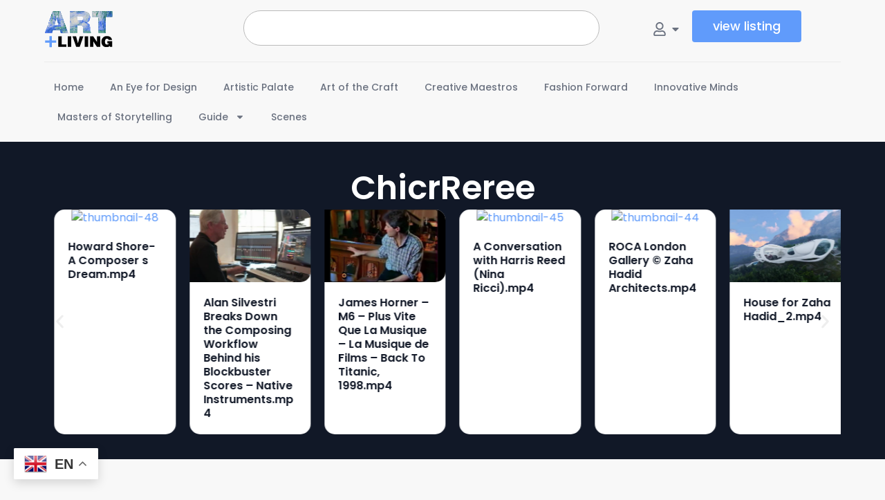

--- FILE ---
content_type: text/html; charset=UTF-8
request_url: https://artandliving.com/author/chicrreree/
body_size: 21830
content:

<!doctype html>
<html lang="en">
<head>
	<meta charset="UTF-8">
	<meta name="viewport" content="width=device-width, initial-scale=1">
	<link rel="profile" href="https://gmpg.org/xfn/11">
	<title>ChicrReree &#8211; Art &amp; Living</title>
<meta name='robots' content='max-image-preview:large' />
<link rel='preconnect' href='https://bunny-wp-pullzone-gf3yixn2st.b-cdn.net' />
<link rel="alternate" type="application/rss+xml" title="Art &amp; Living &raquo; Feed" href="https://artandliving.com/feed/" />
<link rel="alternate" type="application/rss+xml" title="Art &amp; Living &raquo; Comments Feed" href="https://artandliving.com/comments/feed/" />
<link rel="alternate" type="application/rss+xml" title="Art &amp; Living &raquo; Posts by ChicrReree Feed" href="https://artandliving.com/author/chicrreree/feed/" />
<style id='wp-img-auto-sizes-contain-inline-css'>
img:is([sizes=auto i],[sizes^="auto," i]){contain-intrinsic-size:3000px 1500px}
/*# sourceURL=wp-img-auto-sizes-contain-inline-css */
</style>
<style id='wp-emoji-styles-inline-css'>

	img.wp-smiley, img.emoji {
		display: inline !important;
		border: none !important;
		box-shadow: none !important;
		height: 1em !important;
		width: 1em !important;
		margin: 0 0.07em !important;
		vertical-align: -0.1em !important;
		background: none !important;
		padding: 0 !important;
	}
/*# sourceURL=wp-emoji-styles-inline-css */
</style>
<link rel='stylesheet' id='wp-block-library-css' href='https://bunny-wp-pullzone-gf3yixn2st.b-cdn.net/wp-includes/css/dist/block-library/style.min.css?ver=6.9' media='all' />
<style id='global-styles-inline-css'>
:root{--wp--preset--aspect-ratio--square: 1;--wp--preset--aspect-ratio--4-3: 4/3;--wp--preset--aspect-ratio--3-4: 3/4;--wp--preset--aspect-ratio--3-2: 3/2;--wp--preset--aspect-ratio--2-3: 2/3;--wp--preset--aspect-ratio--16-9: 16/9;--wp--preset--aspect-ratio--9-16: 9/16;--wp--preset--color--black: #000000;--wp--preset--color--cyan-bluish-gray: #abb8c3;--wp--preset--color--white: #ffffff;--wp--preset--color--pale-pink: #f78da7;--wp--preset--color--vivid-red: #cf2e2e;--wp--preset--color--luminous-vivid-orange: #ff6900;--wp--preset--color--luminous-vivid-amber: #fcb900;--wp--preset--color--light-green-cyan: #7bdcb5;--wp--preset--color--vivid-green-cyan: #00d084;--wp--preset--color--pale-cyan-blue: #8ed1fc;--wp--preset--color--vivid-cyan-blue: #0693e3;--wp--preset--color--vivid-purple: #9b51e0;--wp--preset--gradient--vivid-cyan-blue-to-vivid-purple: linear-gradient(135deg,rgb(6,147,227) 0%,rgb(155,81,224) 100%);--wp--preset--gradient--light-green-cyan-to-vivid-green-cyan: linear-gradient(135deg,rgb(122,220,180) 0%,rgb(0,208,130) 100%);--wp--preset--gradient--luminous-vivid-amber-to-luminous-vivid-orange: linear-gradient(135deg,rgb(252,185,0) 0%,rgb(255,105,0) 100%);--wp--preset--gradient--luminous-vivid-orange-to-vivid-red: linear-gradient(135deg,rgb(255,105,0) 0%,rgb(207,46,46) 100%);--wp--preset--gradient--very-light-gray-to-cyan-bluish-gray: linear-gradient(135deg,rgb(238,238,238) 0%,rgb(169,184,195) 100%);--wp--preset--gradient--cool-to-warm-spectrum: linear-gradient(135deg,rgb(74,234,220) 0%,rgb(151,120,209) 20%,rgb(207,42,186) 40%,rgb(238,44,130) 60%,rgb(251,105,98) 80%,rgb(254,248,76) 100%);--wp--preset--gradient--blush-light-purple: linear-gradient(135deg,rgb(255,206,236) 0%,rgb(152,150,240) 100%);--wp--preset--gradient--blush-bordeaux: linear-gradient(135deg,rgb(254,205,165) 0%,rgb(254,45,45) 50%,rgb(107,0,62) 100%);--wp--preset--gradient--luminous-dusk: linear-gradient(135deg,rgb(255,203,112) 0%,rgb(199,81,192) 50%,rgb(65,88,208) 100%);--wp--preset--gradient--pale-ocean: linear-gradient(135deg,rgb(255,245,203) 0%,rgb(182,227,212) 50%,rgb(51,167,181) 100%);--wp--preset--gradient--electric-grass: linear-gradient(135deg,rgb(202,248,128) 0%,rgb(113,206,126) 100%);--wp--preset--gradient--midnight: linear-gradient(135deg,rgb(2,3,129) 0%,rgb(40,116,252) 100%);--wp--preset--font-size--small: 13px;--wp--preset--font-size--medium: 20px;--wp--preset--font-size--large: 36px;--wp--preset--font-size--x-large: 42px;--wp--preset--spacing--20: 0.44rem;--wp--preset--spacing--30: 0.67rem;--wp--preset--spacing--40: 1rem;--wp--preset--spacing--50: 1.5rem;--wp--preset--spacing--60: 2.25rem;--wp--preset--spacing--70: 3.38rem;--wp--preset--spacing--80: 5.06rem;--wp--preset--shadow--natural: 6px 6px 9px rgba(0, 0, 0, 0.2);--wp--preset--shadow--deep: 12px 12px 50px rgba(0, 0, 0, 0.4);--wp--preset--shadow--sharp: 6px 6px 0px rgba(0, 0, 0, 0.2);--wp--preset--shadow--outlined: 6px 6px 0px -3px rgb(255, 255, 255), 6px 6px rgb(0, 0, 0);--wp--preset--shadow--crisp: 6px 6px 0px rgb(0, 0, 0);}:root { --wp--style--global--content-size: 800px;--wp--style--global--wide-size: 1200px; }:where(body) { margin: 0; }.wp-site-blocks > .alignleft { float: left; margin-right: 2em; }.wp-site-blocks > .alignright { float: right; margin-left: 2em; }.wp-site-blocks > .aligncenter { justify-content: center; margin-left: auto; margin-right: auto; }:where(.wp-site-blocks) > * { margin-block-start: 24px; margin-block-end: 0; }:where(.wp-site-blocks) > :first-child { margin-block-start: 0; }:where(.wp-site-blocks) > :last-child { margin-block-end: 0; }:root { --wp--style--block-gap: 24px; }:root :where(.is-layout-flow) > :first-child{margin-block-start: 0;}:root :where(.is-layout-flow) > :last-child{margin-block-end: 0;}:root :where(.is-layout-flow) > *{margin-block-start: 24px;margin-block-end: 0;}:root :where(.is-layout-constrained) > :first-child{margin-block-start: 0;}:root :where(.is-layout-constrained) > :last-child{margin-block-end: 0;}:root :where(.is-layout-constrained) > *{margin-block-start: 24px;margin-block-end: 0;}:root :where(.is-layout-flex){gap: 24px;}:root :where(.is-layout-grid){gap: 24px;}.is-layout-flow > .alignleft{float: left;margin-inline-start: 0;margin-inline-end: 2em;}.is-layout-flow > .alignright{float: right;margin-inline-start: 2em;margin-inline-end: 0;}.is-layout-flow > .aligncenter{margin-left: auto !important;margin-right: auto !important;}.is-layout-constrained > .alignleft{float: left;margin-inline-start: 0;margin-inline-end: 2em;}.is-layout-constrained > .alignright{float: right;margin-inline-start: 2em;margin-inline-end: 0;}.is-layout-constrained > .aligncenter{margin-left: auto !important;margin-right: auto !important;}.is-layout-constrained > :where(:not(.alignleft):not(.alignright):not(.alignfull)){max-width: var(--wp--style--global--content-size);margin-left: auto !important;margin-right: auto !important;}.is-layout-constrained > .alignwide{max-width: var(--wp--style--global--wide-size);}body .is-layout-flex{display: flex;}.is-layout-flex{flex-wrap: wrap;align-items: center;}.is-layout-flex > :is(*, div){margin: 0;}body .is-layout-grid{display: grid;}.is-layout-grid > :is(*, div){margin: 0;}body{padding-top: 0px;padding-right: 0px;padding-bottom: 0px;padding-left: 0px;}a:where(:not(.wp-element-button)){text-decoration: underline;}:root :where(.wp-element-button, .wp-block-button__link){background-color: #32373c;border-width: 0;color: #fff;font-family: inherit;font-size: inherit;font-style: inherit;font-weight: inherit;letter-spacing: inherit;line-height: inherit;padding-top: calc(0.667em + 2px);padding-right: calc(1.333em + 2px);padding-bottom: calc(0.667em + 2px);padding-left: calc(1.333em + 2px);text-decoration: none;text-transform: inherit;}.has-black-color{color: var(--wp--preset--color--black) !important;}.has-cyan-bluish-gray-color{color: var(--wp--preset--color--cyan-bluish-gray) !important;}.has-white-color{color: var(--wp--preset--color--white) !important;}.has-pale-pink-color{color: var(--wp--preset--color--pale-pink) !important;}.has-vivid-red-color{color: var(--wp--preset--color--vivid-red) !important;}.has-luminous-vivid-orange-color{color: var(--wp--preset--color--luminous-vivid-orange) !important;}.has-luminous-vivid-amber-color{color: var(--wp--preset--color--luminous-vivid-amber) !important;}.has-light-green-cyan-color{color: var(--wp--preset--color--light-green-cyan) !important;}.has-vivid-green-cyan-color{color: var(--wp--preset--color--vivid-green-cyan) !important;}.has-pale-cyan-blue-color{color: var(--wp--preset--color--pale-cyan-blue) !important;}.has-vivid-cyan-blue-color{color: var(--wp--preset--color--vivid-cyan-blue) !important;}.has-vivid-purple-color{color: var(--wp--preset--color--vivid-purple) !important;}.has-black-background-color{background-color: var(--wp--preset--color--black) !important;}.has-cyan-bluish-gray-background-color{background-color: var(--wp--preset--color--cyan-bluish-gray) !important;}.has-white-background-color{background-color: var(--wp--preset--color--white) !important;}.has-pale-pink-background-color{background-color: var(--wp--preset--color--pale-pink) !important;}.has-vivid-red-background-color{background-color: var(--wp--preset--color--vivid-red) !important;}.has-luminous-vivid-orange-background-color{background-color: var(--wp--preset--color--luminous-vivid-orange) !important;}.has-luminous-vivid-amber-background-color{background-color: var(--wp--preset--color--luminous-vivid-amber) !important;}.has-light-green-cyan-background-color{background-color: var(--wp--preset--color--light-green-cyan) !important;}.has-vivid-green-cyan-background-color{background-color: var(--wp--preset--color--vivid-green-cyan) !important;}.has-pale-cyan-blue-background-color{background-color: var(--wp--preset--color--pale-cyan-blue) !important;}.has-vivid-cyan-blue-background-color{background-color: var(--wp--preset--color--vivid-cyan-blue) !important;}.has-vivid-purple-background-color{background-color: var(--wp--preset--color--vivid-purple) !important;}.has-black-border-color{border-color: var(--wp--preset--color--black) !important;}.has-cyan-bluish-gray-border-color{border-color: var(--wp--preset--color--cyan-bluish-gray) !important;}.has-white-border-color{border-color: var(--wp--preset--color--white) !important;}.has-pale-pink-border-color{border-color: var(--wp--preset--color--pale-pink) !important;}.has-vivid-red-border-color{border-color: var(--wp--preset--color--vivid-red) !important;}.has-luminous-vivid-orange-border-color{border-color: var(--wp--preset--color--luminous-vivid-orange) !important;}.has-luminous-vivid-amber-border-color{border-color: var(--wp--preset--color--luminous-vivid-amber) !important;}.has-light-green-cyan-border-color{border-color: var(--wp--preset--color--light-green-cyan) !important;}.has-vivid-green-cyan-border-color{border-color: var(--wp--preset--color--vivid-green-cyan) !important;}.has-pale-cyan-blue-border-color{border-color: var(--wp--preset--color--pale-cyan-blue) !important;}.has-vivid-cyan-blue-border-color{border-color: var(--wp--preset--color--vivid-cyan-blue) !important;}.has-vivid-purple-border-color{border-color: var(--wp--preset--color--vivid-purple) !important;}.has-vivid-cyan-blue-to-vivid-purple-gradient-background{background: var(--wp--preset--gradient--vivid-cyan-blue-to-vivid-purple) !important;}.has-light-green-cyan-to-vivid-green-cyan-gradient-background{background: var(--wp--preset--gradient--light-green-cyan-to-vivid-green-cyan) !important;}.has-luminous-vivid-amber-to-luminous-vivid-orange-gradient-background{background: var(--wp--preset--gradient--luminous-vivid-amber-to-luminous-vivid-orange) !important;}.has-luminous-vivid-orange-to-vivid-red-gradient-background{background: var(--wp--preset--gradient--luminous-vivid-orange-to-vivid-red) !important;}.has-very-light-gray-to-cyan-bluish-gray-gradient-background{background: var(--wp--preset--gradient--very-light-gray-to-cyan-bluish-gray) !important;}.has-cool-to-warm-spectrum-gradient-background{background: var(--wp--preset--gradient--cool-to-warm-spectrum) !important;}.has-blush-light-purple-gradient-background{background: var(--wp--preset--gradient--blush-light-purple) !important;}.has-blush-bordeaux-gradient-background{background: var(--wp--preset--gradient--blush-bordeaux) !important;}.has-luminous-dusk-gradient-background{background: var(--wp--preset--gradient--luminous-dusk) !important;}.has-pale-ocean-gradient-background{background: var(--wp--preset--gradient--pale-ocean) !important;}.has-electric-grass-gradient-background{background: var(--wp--preset--gradient--electric-grass) !important;}.has-midnight-gradient-background{background: var(--wp--preset--gradient--midnight) !important;}.has-small-font-size{font-size: var(--wp--preset--font-size--small) !important;}.has-medium-font-size{font-size: var(--wp--preset--font-size--medium) !important;}.has-large-font-size{font-size: var(--wp--preset--font-size--large) !important;}.has-x-large-font-size{font-size: var(--wp--preset--font-size--x-large) !important;}
:root :where(.wp-block-pullquote){font-size: 1.5em;line-height: 1.6;}
/*# sourceURL=global-styles-inline-css */
</style>
<link rel='stylesheet' id='user-registration-general-css' href='https://artandliving.com/wp-content/plugins/user-registration/assets/css/user-registration.css?ver=5.0.4' media='all' />
<link rel='stylesheet' id='wp-ulike-css' href='https://artandliving.com/wp-content/plugins/wp-ulike/assets/css/wp-ulike.min.css?ver=4.8.3.1' media='all' />
<link rel='stylesheet' id='mc4wp-form-themes-css' href='https://artandliving.com/wp-content/plugins/mailchimp-for-wp/assets/css/form-themes.css?ver=4.11.1' media='all' />
<link rel='stylesheet' id='seo-repair-kit-css' href='https://artandliving.com/wp-content/plugins/seo-repair-kit/public/css/seo-repair-kit-public.css?ver=2.1.1' media='all' />
<link rel='stylesheet' id='hello-elementor-css' href='https://bunny-wp-pullzone-gf3yixn2st.b-cdn.net/wp-content/themes/hello-elementor/assets/css/reset.css?ver=3.4.6' media='all' />
<link rel='stylesheet' id='hello-elementor-theme-style-css' href='https://bunny-wp-pullzone-gf3yixn2st.b-cdn.net/wp-content/themes/hello-elementor/assets/css/theme.css?ver=3.4.6' media='all' />
<link rel='stylesheet' id='hello-elementor-header-footer-css' href='https://bunny-wp-pullzone-gf3yixn2st.b-cdn.net/wp-content/themes/hello-elementor/assets/css/header-footer.css?ver=3.4.6' media='all' />
<link rel='stylesheet' id='elementor-frontend-css' href='https://artandliving.com/wp-content/plugins/elementor/assets/css/frontend.min.css?ver=3.34.2' media='all' />
<link rel='stylesheet' id='elementor-post-43161-css' href='https://bunny-wp-pullzone-gf3yixn2st.b-cdn.net/wp-content/uploads/elementor/css/post-43161.css?ver=1769083417' media='all' />
<link rel='stylesheet' id='widget-image-css' href='https://artandliving.com/wp-content/plugins/elementor/assets/css/widget-image.min.css?ver=3.34.2' media='all' />
<link rel='stylesheet' id='widget-search-css' href='https://artandliving.com/wp-content/plugins/elementor-pro/assets/css/widget-search.min.css?ver=3.34.1' media='all' />
<link rel='stylesheet' id='widget-author-box-css' href='https://artandliving.com/wp-content/plugins/elementor-pro/assets/css/widget-author-box.min.css?ver=3.34.1' media='all' />
<link rel='stylesheet' id='widget-icon-list-css' href='https://artandliving.com/wp-content/plugins/elementor/assets/css/widget-icon-list.min.css?ver=3.34.2' media='all' />
<link rel='stylesheet' id='e-animation-fadeIn-css' href='https://artandliving.com/wp-content/plugins/elementor/assets/lib/animations/styles/fadeIn.min.css?ver=3.34.2' media='all' />
<link rel='stylesheet' id='widget-mega-menu-css' href='https://artandliving.com/wp-content/plugins/elementor-pro/assets/css/widget-mega-menu.min.css?ver=3.34.1' media='all' />
<link rel='stylesheet' id='widget-nav-menu-css' href='https://artandliving.com/wp-content/plugins/elementor-pro/assets/css/widget-nav-menu.min.css?ver=3.34.1' media='all' />
<link rel='stylesheet' id='e-sticky-css' href='https://artandliving.com/wp-content/plugins/elementor-pro/assets/css/modules/sticky.min.css?ver=3.34.1' media='all' />
<link rel='stylesheet' id='widget-heading-css' href='https://artandliving.com/wp-content/plugins/elementor/assets/css/widget-heading.min.css?ver=3.34.2' media='all' />
<link rel='stylesheet' id='widget-form-css' href='https://artandliving.com/wp-content/plugins/elementor-pro/assets/css/widget-form.min.css?ver=3.34.1' media='all' />
<link rel='stylesheet' id='widget-social-icons-css' href='https://artandliving.com/wp-content/plugins/elementor/assets/css/widget-social-icons.min.css?ver=3.34.2' media='all' />
<link rel='stylesheet' id='e-apple-webkit-css' href='https://artandliving.com/wp-content/plugins/elementor/assets/css/conditionals/apple-webkit.min.css?ver=3.34.2' media='all' />
<link rel='stylesheet' id='swiper-css' href='https://artandliving.com/wp-content/plugins/elementor/assets/lib/swiper/v8/css/swiper.min.css?ver=8.4.5' media='all' />
<link rel='stylesheet' id='e-swiper-css' href='https://artandliving.com/wp-content/plugins/elementor/assets/css/conditionals/e-swiper.min.css?ver=3.34.2' media='all' />
<link rel='stylesheet' id='widget-loop-common-css' href='https://artandliving.com/wp-content/plugins/elementor-pro/assets/css/widget-loop-common.min.css?ver=3.34.1' media='all' />
<link rel='stylesheet' id='widget-loop-carousel-css' href='https://artandliving.com/wp-content/plugins/elementor-pro/assets/css/widget-loop-carousel.min.css?ver=3.34.1' media='all' />
<link rel='stylesheet' id='widget-loop-grid-css' href='https://artandliving.com/wp-content/plugins/elementor-pro/assets/css/widget-loop-grid.min.css?ver=3.34.1' media='all' />
<link rel='stylesheet' id='elementor-post-43380-css' href='https://bunny-wp-pullzone-gf3yixn2st.b-cdn.net/wp-content/uploads/elementor/css/post-43380.css?ver=1769083418' media='all' />
<link rel='stylesheet' id='elementor-post-44591-css' href='https://bunny-wp-pullzone-gf3yixn2st.b-cdn.net/wp-content/uploads/elementor/css/post-44591.css?ver=1769083418' media='all' />
<link rel='stylesheet' id='elementor-post-45169-css' href='https://bunny-wp-pullzone-gf3yixn2st.b-cdn.net/wp-content/uploads/elementor/css/post-45169.css?ver=1769083418' media='all' />
<link rel='stylesheet' id='ekit-widget-styles-css' href='https://artandliving.com/wp-content/plugins/elementskit-lite/widgets/init/assets/css/widget-styles.css?ver=3.7.8' media='all' />
<link rel='stylesheet' id='ekit-responsive-css' href='https://artandliving.com/wp-content/plugins/elementskit-lite/widgets/init/assets/css/responsive.css?ver=3.7.8' media='all' />
<link rel='stylesheet' id='elementor-gf-local-poppins-css' href='https://bunny-wp-pullzone-gf3yixn2st.b-cdn.net/wp-content/uploads/elementor/google-fonts/css/poppins.css?ver=1742299552' media='all' />
<script type="text/javascript">
            window._nslDOMReady = (function () {
                const executedCallbacks = new Set();
            
                return function (callback) {
                    /**
                    * Third parties might dispatch DOMContentLoaded events, so we need to ensure that we only run our callback once!
                    */
                    if (executedCallbacks.has(callback)) return;
            
                    const wrappedCallback = function () {
                        if (executedCallbacks.has(callback)) return;
                        executedCallbacks.add(callback);
                        callback();
                    };
            
                    if (document.readyState === "complete" || document.readyState === "interactive") {
                        wrappedCallback();
                    } else {
                        document.addEventListener("DOMContentLoaded", wrappedCallback);
                    }
                };
            })();
        </script><script src="https://bunny-wp-pullzone-gf3yixn2st.b-cdn.net/wp-includes/js/jquery/jquery.min.js?ver=3.7.1" id="jquery-core-js"></script>
<script src="https://bunny-wp-pullzone-gf3yixn2st.b-cdn.net/wp-includes/js/jquery/jquery-migrate.min.js?ver=3.4.1" id="jquery-migrate-js"></script>
<script src="https://artandliving.com/wp-content/plugins/seo-repair-kit/public/js/seo-repair-kit-public.js?ver=2.1.1" id="seo-repair-kit-js"></script>
<link rel="https://api.w.org/" href="https://artandliving.com/wp-json/" /><link rel="alternate" title="JSON" type="application/json" href="https://artandliving.com/wp-json/wp/v2/users/507" /><link rel="EditURI" type="application/rsd+xml" title="RSD" href="https://artandliving.com/xmlrpc.php?rsd" />
<meta name="generator" content="WordPress 6.9" />
<style>.mc4wp-checkbox-wp-comment-form{clear:both;width:auto;display:block;position:static}.mc4wp-checkbox-wp-comment-form input{float:none;vertical-align:middle;-webkit-appearance:checkbox;width:auto;max-width:21px;margin:0 6px 0 0;padding:0;position:static;display:inline-block!important}.mc4wp-checkbox-wp-comment-form label{float:none;cursor:pointer;width:auto;margin:0 0 16px;display:block;position:static}</style><meta name="generator" content="Elementor 3.34.2; features: e_font_icon_svg, additional_custom_breakpoints; settings: css_print_method-external, google_font-enabled, font_display-swap">
			<style>
				.e-con.e-parent:nth-of-type(n+4):not(.e-lazyloaded):not(.e-no-lazyload),
				.e-con.e-parent:nth-of-type(n+4):not(.e-lazyloaded):not(.e-no-lazyload) * {
					background-image: none !important;
				}
				@media screen and (max-height: 1024px) {
					.e-con.e-parent:nth-of-type(n+3):not(.e-lazyloaded):not(.e-no-lazyload),
					.e-con.e-parent:nth-of-type(n+3):not(.e-lazyloaded):not(.e-no-lazyload) * {
						background-image: none !important;
					}
				}
				@media screen and (max-height: 640px) {
					.e-con.e-parent:nth-of-type(n+2):not(.e-lazyloaded):not(.e-no-lazyload),
					.e-con.e-parent:nth-of-type(n+2):not(.e-lazyloaded):not(.e-no-lazyload) * {
						background-image: none !important;
					}
				}
			</style>
			<link rel="icon" href="https://bunny-wp-pullzone-gf3yixn2st.b-cdn.net/wp-content/uploads/2024/11/artandliving-siteicon-1-512x450.png" sizes="32x32" />
<link rel="icon" href="https://bunny-wp-pullzone-gf3yixn2st.b-cdn.net/wp-content/uploads/2024/11/artandliving-siteicon-1-512x450.png" sizes="192x192" />
<link rel="apple-touch-icon" href="https://bunny-wp-pullzone-gf3yixn2st.b-cdn.net/wp-content/uploads/2024/11/artandliving-siteicon-1-512x450.png" />
<meta name="msapplication-TileImage" content="https://bunny-wp-pullzone-gf3yixn2st.b-cdn.net/wp-content/uploads/2024/11/artandliving-siteicon-1-512x450.png" />
		<style id="wp-custom-css">
			/*  General */
p:last-of-type{
	margin-bottom:0px;
}
strong{
	font-weight:600;
}


/* Syncronization Button */
#bunny-sync-button {
        min-width: 200px;
        position: relative;
        overflow: hidden;
        z-index: 1;
        background-color: #ff7854;
        color: #fff;
        border: none;
        padding: 10px 20px;
        cursor: pointer;
	      border-radius:6px;
    }
    #bunny-sync-button::before {
        content: "";
        position: absolute;
        top: 0;
        left: 0;
        height: 100%;
        width: var(--progress, 0%);
        background-color: #4CAF50;
        z-index: -1;
        transition: width 0.2s ease;
    }



/* User Registration  */
.user-registration.remove_form_border {
    border: 0px;
    padding: 0px;
}

.remove_form_border .login {
	  border: 0px;
    padding: 0px;
}
.user-registration-Button{
    min-width: 170px !important;
    padding: 10px 24px !important;
}




/* Video Post Type */

.related_video_loop .e-loop-item{
    border-bottom: 1px solid #cfcfcf96 !important;
    padding-bottom: 15px;
}
.related_video_loop .e-loop-item:last-child {
    border-bottom: 0px !important;
}

/* Loop Play Button */
.video-play-button {
   
animation: scale-up-center 1s cubic-bezier(0.680, -0.550, 0.265, 1.550) both;
}

.video-play-button {
  opacity: 0;
  transition: opacity 0.7s ease;
}

.video_item_cont:hover .video-play-button {
  opacity: 1;
}



.video-play-button .elementor-icon{
	position:relative;
}
.video-play-button .elementor-icon:before {
    content: "";
    position: absolute;
    z-index: -1;
    left: 50%;
    top: 50%;
    transform: translateX(-50%) translateY(-50%);
    display: block;
    width: 75px;
    height: 75px;
   background-color: var(--e-global-color-primary);
    border-radius: 50%;
    animation: pulse-border 1500ms ease-out infinite;
}



.video-play-button:hover:after {
    background-color: #f1ad34;
}

.video-play-button svg {
    position: relative;
    z-index: 3;

}


@keyframes pulse-border {
    0% {
        transform: translateX(-50%) translateY(-50%) translateZ(0) scale(1);
        opacity: 1;
    }
    100% {
        transform: translateX(-50%) translateY(-50%) translateZ(0) scale(1.5);
        opacity: 0;
    }
}

@keyframes scale-up-center {
    0% {
        transform: scale(0.5);
    }
    100% {
        transform: scale(1);
    }
}


/* Single Video Play Button */
.single-video .wpulike-heart .wp_ulike_general_class {
    box-shadow: none;
    background: #f8f8f8;
}
.single-video .wpulike-heart{
	padding:0px;
}
.single_video_temp_cont .elementor-custom-embed-play {
   animation: scale-up-center 1s cubic-bezier(0.680, -0.550, 0.265, 1.550) both;
}

.single_video_temp_cont .elementor-icon{
	position:relative;
}
.single_video_temp_cont .elementor-custom-embed-play:before {
    content: "";
    position: absolute;
    z-index: -1;
    left: 50%;
    top: 50%;
    transform: translateX(-50%) translateY(-50%);
    display: block;
    width: 90px;
    height: 90px;
   background-color: var(--e-global-color-primary);
    border-radius: 50%;
    animation: pulse-border 1500ms ease-out infinite;
}
.single_video_temp_cont .elementor-custom-embed-play:after {
  content: "";
  position: absolute;
  z-index: 1;
  left: 50%;
  top: 50%;
  transform: translateX(-50%) translateY(-50%);
  display: block;
  width: 80px;
  height: 80px;
    background-color: var(--e-global-color-primary);
  border-radius: 50%;
  transition: all 200ms;
}
.single_video_temp_cont svg {

    display: flex;
    align-items: center;
    justify-content: center;
}


.single_video_temp_cont:hover:after {
   background-color: var(--e-global-color-primary);
}

.single_video_temp_cont svg {
    position: relative;
    z-index: 3;

}


@keyframes pulse-border {
    0% {
        transform: translateX(-50%) translateY(-50%) translateZ(0) scale(1);
        opacity: 1;
    }
    100% {
        transform: translateX(-50%) translateY(-50%) translateZ(0) scale(1.5);
        opacity: 0;
    }
}

@keyframes scale-up-center {
    0% {
        transform: scale(0.5);
    }
    100% {
        transform: scale(1);
    }
}




/* Improved Animations Stylesheet from https://element.how/elementor-improve-entrance-animations/ , works for the 'fade' animations */

@keyframes fadeDown {
    from {
        opacity: 0;
        transform: translate3d(0,-30px,0)
    }

    to {
        opacity: 1;
        transform: none
    }
}

.elementor-element.fadeInDown {
    animation-name: fadeDown
}

@keyframes fadeLeft {
    from {
        opacity: 0;
        transform: translate3d(-30px,0,0)
    }

    to {
        opacity: 1;
        transform: none
    }
}

.elementor-element.fadeInLeft {
    animation-name: fadeLeft
}

@keyframes fadeRight {
    from {
        opacity: 0;
        transform: translate3d(30px,0,0)
    }

    to {
        opacity: 1;
        transform: none
    }
}

.elementor-element.fadeInRight {
    animation-name: fadeRight
}

@keyframes fadeUp {
    from {
        opacity: 0;
        transform: translate3d(0,30px,0)
    }

    to {
        opacity: 1;
        transform: none
    }
}

.elementor-element.fadeInUp {
    animation-name: fadeUp
}



		</style>
		</head>
<body class="archive author author-chicrreree author-507 wp-custom-logo wp-embed-responsive wp-theme-hello-elementor user-registration-page ur-settings-sidebar-show hello-elementor-default elementor-page-45169 elementor-default elementor-template-full-width elementor-kit-43161">


<a class="skip-link screen-reader-text" href="#content">Skip to content</a>

		<header data-elementor-type="header" data-elementor-id="43380" class="elementor elementor-43380 elementor-location-header" data-elementor-post-type="elementor_library">
			<div class="elementor-element elementor-element-aacf3a9 e-flex e-con-boxed e-con e-parent" data-id="aacf3a9" data-element_type="container">
					<div class="e-con-inner">
		<div class="elementor-element elementor-element-0e05e2d e-con-full e-flex e-con e-child" data-id="0e05e2d" data-element_type="container">
		<div class="elementor-element elementor-element-ad8e290 e-con-full e-flex e-con e-child" data-id="ad8e290" data-element_type="container">
				<div class="elementor-element elementor-element-07bf1b4 elementor-widget elementor-widget-theme-site-logo elementor-widget-image" data-id="07bf1b4" data-element_type="widget" data-widget_type="theme-site-logo.default">
				<div class="elementor-widget-container">
											<a href="https://artandliving.com">
			<img fetchpriority="high" width="880" height="480" src="https://bunny-wp-pullzone-gf3yixn2st.b-cdn.net/wp-content/uploads/2024/11/artandliving-logo.svg" class="attachment-full size-full wp-image-44600" alt="" />				</a>
											</div>
				</div>
				</div>
		<div class="elementor-element elementor-element-505ac5f e-con-full e-flex e-con e-child" data-id="505ac5f" data-element_type="container">
				<div class="elementor-element elementor-element-03fb98a elementor-widget__width-initial elementor-widget elementor-widget-search" data-id="03fb98a" data-element_type="widget" data-settings="{&quot;submit_trigger&quot;:&quot;key_enter&quot;,&quot;pagination_type_options&quot;:&quot;none&quot;}" data-widget_type="search.default">
				<div class="elementor-widget-container">
							<search class="e-search hidden" role="search">
			<form class="e-search-form" action="https://artandliving.com" method="get">

				
				<label class="e-search-label" for="search-03fb98a">
					<span class="elementor-screen-only">
						Search					</span>
									</label>

				<div class="e-search-input-wrapper">
					<input id="search-03fb98a" placeholder="Type to start searching..." class="e-search-input" type="search" name="s" value="" autocomplete="on" role="combobox" aria-autocomplete="list" aria-expanded="false" aria-controls="results-03fb98a" aria-haspopup="listbox">
					<svg aria-hidden="true" class="e-font-icon-svg e-fas-times" viewBox="0 0 352 512" xmlns="http://www.w3.org/2000/svg"><path d="M242.72 256l100.07-100.07c12.28-12.28 12.28-32.19 0-44.48l-22.24-22.24c-12.28-12.28-32.19-12.28-44.48 0L176 189.28 75.93 89.21c-12.28-12.28-32.19-12.28-44.48 0L9.21 111.45c-12.28 12.28-12.28 32.19 0 44.48L109.28 256 9.21 356.07c-12.28 12.28-12.28 32.19 0 44.48l22.24 22.24c12.28 12.28 32.2 12.28 44.48 0L176 322.72l100.07 100.07c12.28 12.28 32.2 12.28 44.48 0l22.24-22.24c12.28-12.28 12.28-32.19 0-44.48L242.72 256z"></path></svg>										<output id="results-03fb98a" class="e-search-results-container hide-loader" aria-live="polite" aria-atomic="true" aria-label="Results for search" tabindex="0">
						<div class="e-search-results"></div>
											</output>
									</div>
				
				
				<button class="e-search-submit elementor-screen-only " type="submit" aria-label="Search">
					
									</button>
				<input type="hidden" name="e_search_props" value="03fb98a-43380">
			</form>
		</search>
						</div>
				</div>
				</div>
		<div class="elementor-element elementor-element-a6a92be e-con-full e-flex e-con e-child" data-id="a6a92be" data-element_type="container">
				<div class="elementor-element elementor-element-27b95bb e-fit_to_content e-n-menu-none e-n-menu-layout-horizontal elementor-widget elementor-widget-n-menu" data-id="27b95bb" data-element_type="widget" data-settings="{&quot;menu_items&quot;:[{&quot;item_title&quot;:&quot;&quot;,&quot;_id&quot;:&quot;0cdb42b&quot;,&quot;item_dropdown_content&quot;:&quot;yes&quot;,&quot;item_icon&quot;:{&quot;value&quot;:&quot;far fa-user&quot;,&quot;library&quot;:&quot;fa-regular&quot;},&quot;item_link&quot;:{&quot;url&quot;:&quot;&quot;,&quot;is_external&quot;:&quot;&quot;,&quot;nofollow&quot;:&quot;&quot;,&quot;custom_attributes&quot;:&quot;&quot;},&quot;item_icon_active&quot;:{&quot;value&quot;:&quot;&quot;,&quot;library&quot;:&quot;&quot;},&quot;element_id&quot;:&quot;&quot;}],&quot;content_width&quot;:&quot;fit_to_content&quot;,&quot;open_animation&quot;:&quot;fadeIn&quot;,&quot;breakpoint_selector&quot;:&quot;none&quot;,&quot;content_horizontal_position&quot;:&quot;center&quot;,&quot;item_layout&quot;:&quot;horizontal&quot;,&quot;open_on&quot;:&quot;hover&quot;,&quot;horizontal_scroll&quot;:&quot;disable&quot;,&quot;menu_item_title_distance_from_content&quot;:{&quot;unit&quot;:&quot;px&quot;,&quot;size&quot;:0,&quot;sizes&quot;:[]},&quot;menu_item_title_distance_from_content_tablet&quot;:{&quot;unit&quot;:&quot;px&quot;,&quot;size&quot;:&quot;&quot;,&quot;sizes&quot;:[]},&quot;menu_item_title_distance_from_content_mobile&quot;:{&quot;unit&quot;:&quot;px&quot;,&quot;size&quot;:&quot;&quot;,&quot;sizes&quot;:[]}}" data-widget_type="mega-menu.default">
				<div class="elementor-widget-container">
							<nav class="e-n-menu" data-widget-number="416" aria-label="Menu">
					<button class="e-n-menu-toggle" id="menu-toggle-416" aria-haspopup="true" aria-expanded="false" aria-controls="menubar-416" aria-label="Menu Toggle">
			<span class="e-n-menu-toggle-icon e-open">
				<svg class="e-font-icon-svg e-eicon-menu-bar" viewBox="0 0 1000 1000" xmlns="http://www.w3.org/2000/svg"><path d="M104 333H896C929 333 958 304 958 271S929 208 896 208H104C71 208 42 237 42 271S71 333 104 333ZM104 583H896C929 583 958 554 958 521S929 458 896 458H104C71 458 42 487 42 521S71 583 104 583ZM104 833H896C929 833 958 804 958 771S929 708 896 708H104C71 708 42 737 42 771S71 833 104 833Z"></path></svg>			</span>
			<span class="e-n-menu-toggle-icon e-close">
				<svg class="e-font-icon-svg e-eicon-close" viewBox="0 0 1000 1000" xmlns="http://www.w3.org/2000/svg"><path d="M742 167L500 408 258 167C246 154 233 150 217 150 196 150 179 158 167 167 154 179 150 196 150 212 150 229 154 242 171 254L408 500 167 742C138 771 138 800 167 829 196 858 225 858 254 829L496 587 738 829C750 842 767 846 783 846 800 846 817 842 829 829 842 817 846 804 846 783 846 767 842 750 829 737L588 500 833 258C863 229 863 200 833 171 804 137 775 137 742 167Z"></path></svg>			</span>
		</button>
					<div class="e-n-menu-wrapper" id="menubar-416" aria-labelledby="menu-toggle-416">
				<ul class="e-n-menu-heading">
								<li class="e-n-menu-item">
				<div id="e-n-menu-title-4161" class="e-n-menu-title">
					<div class="e-n-menu-title-container">													<span class="e-n-menu-icon">
								<span class="icon-active"><svg aria-hidden="true" class="e-font-icon-svg e-far-user" viewBox="0 0 448 512" xmlns="http://www.w3.org/2000/svg"><path d="M313.6 304c-28.7 0-42.5 16-89.6 16-47.1 0-60.8-16-89.6-16C60.2 304 0 364.2 0 438.4V464c0 26.5 21.5 48 48 48h352c26.5 0 48-21.5 48-48v-25.6c0-74.2-60.2-134.4-134.4-134.4zM400 464H48v-25.6c0-47.6 38.8-86.4 86.4-86.4 14.6 0 38.3 16 89.6 16 51.7 0 74.9-16 89.6-16 47.6 0 86.4 38.8 86.4 86.4V464zM224 288c79.5 0 144-64.5 144-144S303.5 0 224 0 80 64.5 80 144s64.5 144 144 144zm0-240c52.9 0 96 43.1 96 96s-43.1 96-96 96-96-43.1-96-96 43.1-96 96-96z"></path></svg></span>
								<span class="icon-inactive"><svg aria-hidden="true" class="e-font-icon-svg e-far-user" viewBox="0 0 448 512" xmlns="http://www.w3.org/2000/svg"><path d="M313.6 304c-28.7 0-42.5 16-89.6 16-47.1 0-60.8-16-89.6-16C60.2 304 0 364.2 0 438.4V464c0 26.5 21.5 48 48 48h352c26.5 0 48-21.5 48-48v-25.6c0-74.2-60.2-134.4-134.4-134.4zM400 464H48v-25.6c0-47.6 38.8-86.4 86.4-86.4 14.6 0 38.3 16 89.6 16 51.7 0 74.9-16 89.6-16 47.6 0 86.4 38.8 86.4 86.4V464zM224 288c79.5 0 144-64.5 144-144S303.5 0 224 0 80 64.5 80 144s64.5 144 144 144zm0-240c52.9 0 96 43.1 96 96s-43.1 96-96 96-96-43.1-96-96 43.1-96 96-96z"></path></svg></span>
							</span>
												<span class="e-n-menu-title-text">
													</span>
					</div>											<button id="e-n-menu-dropdown-icon-4161" class="e-n-menu-dropdown-icon e-focus" data-tab-index="1" aria-haspopup="true" aria-expanded="false" aria-controls="e-n-menu-content-4161" >
							<span class="e-n-menu-dropdown-icon-opened">
								<svg aria-hidden="true" class="e-font-icon-svg e-fas-caret-up" viewBox="0 0 320 512" xmlns="http://www.w3.org/2000/svg"><path d="M288.662 352H31.338c-17.818 0-26.741-21.543-14.142-34.142l128.662-128.662c7.81-7.81 20.474-7.81 28.284 0l128.662 128.662c12.6 12.599 3.676 34.142-14.142 34.142z"></path></svg>								<span class="elementor-screen-only">Close </span>
							</span>
							<span class="e-n-menu-dropdown-icon-closed">
								<svg aria-hidden="true" class="e-font-icon-svg e-fas-caret-down" viewBox="0 0 320 512" xmlns="http://www.w3.org/2000/svg"><path d="M31.3 192h257.3c17.8 0 26.7 21.5 14.1 34.1L174.1 354.8c-7.8 7.8-20.5 7.8-28.3 0L17.2 226.1C4.6 213.5 13.5 192 31.3 192z"></path></svg>								<span class="elementor-screen-only">Open </span>
							</span>
						</button>
									</div>
									<div class="e-n-menu-content">
						<div id="e-n-menu-content-4161" data-tab-index="1" aria-labelledby="e-n-menu-dropdown-icon-4161" class="elementor-element elementor-element-84952a8 e-flex e-con-boxed e-con e-child" data-id="84952a8" data-element_type="container">
					<div class="e-con-inner">
		<div class="elementor-element elementor-element-f257f9c e-con-full e-flex e-con e-child" data-id="f257f9c" data-element_type="container">
				<div class="elementor-element elementor-element-1f4672f elementor-icon-list--layout-traditional elementor-list-item-link-full_width elementor-widget elementor-widget-icon-list" data-id="1f4672f" data-element_type="widget" data-widget_type="icon-list.default">
				<div class="elementor-widget-container">
							<ul class="elementor-icon-list-items">
							<li class="elementor-icon-list-item">
											<a href="https://artandliving.com/login">

												<span class="elementor-icon-list-icon">
							<svg aria-hidden="true" class="e-font-icon-svg e-far-user-circle" viewBox="0 0 496 512" xmlns="http://www.w3.org/2000/svg"><path d="M248 104c-53 0-96 43-96 96s43 96 96 96 96-43 96-96-43-96-96-96zm0 144c-26.5 0-48-21.5-48-48s21.5-48 48-48 48 21.5 48 48-21.5 48-48 48zm0-240C111 8 0 119 0 256s111 248 248 248 248-111 248-248S385 8 248 8zm0 448c-49.7 0-95.1-18.3-130.1-48.4 14.9-23 40.4-38.6 69.6-39.5 20.8 6.4 40.6 9.6 60.5 9.6s39.7-3.1 60.5-9.6c29.2 1 54.7 16.5 69.6 39.5-35 30.1-80.4 48.4-130.1 48.4zm162.7-84.1c-24.4-31.4-62.1-51.9-105.1-51.9-10.2 0-26 9.6-57.6 9.6-31.5 0-47.4-9.6-57.6-9.6-42.9 0-80.6 20.5-105.1 51.9C61.9 339.2 48 299.2 48 256c0-110.3 89.7-200 200-200s200 89.7 200 200c0 43.2-13.9 83.2-37.3 115.9z"></path></svg>						</span>
										<span class="elementor-icon-list-text">Login</span>
											</a>
									</li>
						</ul>
						</div>
				</div>
				<div class="elementor-element elementor-element-89a6fec elementor-icon-list--layout-traditional elementor-list-item-link-full_width elementor-widget elementor-widget-icon-list" data-id="89a6fec" data-element_type="widget" data-widget_type="icon-list.default">
				<div class="elementor-widget-container">
							<ul class="elementor-icon-list-items">
							<li class="elementor-icon-list-item">
											<a href="https://artandliving.com/registration/">

												<span class="elementor-icon-list-icon">
							<svg aria-hidden="true" class="e-font-icon-svg e-far-address-book" viewBox="0 0 448 512" xmlns="http://www.w3.org/2000/svg"><path d="M436 160c6.6 0 12-5.4 12-12v-40c0-6.6-5.4-12-12-12h-20V48c0-26.5-21.5-48-48-48H48C21.5 0 0 21.5 0 48v416c0 26.5 21.5 48 48 48h320c26.5 0 48-21.5 48-48v-48h20c6.6 0 12-5.4 12-12v-40c0-6.6-5.4-12-12-12h-20v-64h20c6.6 0 12-5.4 12-12v-40c0-6.6-5.4-12-12-12h-20v-64h20zm-68 304H48V48h320v416zM208 256c35.3 0 64-28.7 64-64s-28.7-64-64-64-64 28.7-64 64 28.7 64 64 64zm-89.6 128h179.2c12.4 0 22.4-8.6 22.4-19.2v-19.2c0-31.8-30.1-57.6-67.2-57.6-10.8 0-18.7 8-44.8 8-26.9 0-33.4-8-44.8-8-37.1 0-67.2 25.8-67.2 57.6v19.2c0 10.6 10 19.2 22.4 19.2z"></path></svg>						</span>
										<span class="elementor-icon-list-text">Register</span>
											</a>
									</li>
						</ul>
						</div>
				</div>
				</div>
					</div>
				</div>
							</div>
							</li>
						</ul>
			</div>
		</nav>
						</div>
				</div>
				<div class="elementor-element elementor-element-cd28bf7 elementor-widget elementor-widget-button" data-id="cd28bf7" data-element_type="widget" data-widget_type="button.default">
				<div class="elementor-widget-container">
									<div class="elementor-button-wrapper">
					<a class="elementor-button elementor-button-link elementor-size-sm" href="#">
						<span class="elementor-button-content-wrapper">
									<span class="elementor-button-text">view listing</span>
					</span>
					</a>
				</div>
								</div>
				</div>
				</div>
				</div>
					</div>
				</div>
		<div class="elementor-element elementor-element-739e364 e-flex e-con-boxed e-con e-parent" data-id="739e364" data-element_type="container" data-settings="{&quot;background_background&quot;:&quot;classic&quot;,&quot;sticky&quot;:&quot;top&quot;,&quot;sticky_on&quot;:[&quot;desktop&quot;,&quot;tablet&quot;,&quot;mobile&quot;],&quot;sticky_offset&quot;:0,&quot;sticky_effects_offset&quot;:0,&quot;sticky_anchor_link_offset&quot;:0}">
					<div class="e-con-inner">
				<div class="elementor-element elementor-element-77dad21 elementor-nav-menu--stretch elementor-nav-menu__align-start elementor-nav-menu--dropdown-tablet elementor-nav-menu__text-align-aside elementor-nav-menu--toggle elementor-nav-menu--burger elementor-widget elementor-widget-nav-menu" data-id="77dad21" data-element_type="widget" data-settings="{&quot;full_width&quot;:&quot;stretch&quot;,&quot;layout&quot;:&quot;horizontal&quot;,&quot;submenu_icon&quot;:{&quot;value&quot;:&quot;&lt;svg aria-hidden=\&quot;true\&quot; class=\&quot;e-font-icon-svg e-fas-caret-down\&quot; viewBox=\&quot;0 0 320 512\&quot; xmlns=\&quot;http:\/\/www.w3.org\/2000\/svg\&quot;&gt;&lt;path d=\&quot;M31.3 192h257.3c17.8 0 26.7 21.5 14.1 34.1L174.1 354.8c-7.8 7.8-20.5 7.8-28.3 0L17.2 226.1C4.6 213.5 13.5 192 31.3 192z\&quot;&gt;&lt;\/path&gt;&lt;\/svg&gt;&quot;,&quot;library&quot;:&quot;fa-solid&quot;},&quot;toggle&quot;:&quot;burger&quot;}" data-widget_type="nav-menu.default">
				<div class="elementor-widget-container">
								<nav aria-label="Menu" class="elementor-nav-menu--main elementor-nav-menu__container elementor-nav-menu--layout-horizontal e--pointer-none">
				<ul id="menu-1-77dad21" class="elementor-nav-menu"><li class="menu-item menu-item-type-post_type menu-item-object-page menu-item-home menu-item-44834"><a href="https://artandliving.com/" class="elementor-item">Home</a></li>
<li class="menu-item menu-item-type-taxonomy menu-item-object-category menu-item-45315"><a href="https://artandliving.com/category/an-eye-for-design/" class="elementor-item">An Eye for Design</a></li>
<li class="menu-item menu-item-type-taxonomy menu-item-object-category menu-item-45316"><a href="https://artandliving.com/category/artistic-palate/" class="elementor-item">Artistic Palate</a></li>
<li class="menu-item menu-item-type-taxonomy menu-item-object-category menu-item-45322"><a href="https://artandliving.com/category/art-of-the-craft/" class="elementor-item">Art of the Craft</a></li>
<li class="menu-item menu-item-type-taxonomy menu-item-object-category menu-item-45317"><a href="https://artandliving.com/category/creative-maestros/" class="elementor-item">Creative Maestros</a></li>
<li class="menu-item menu-item-type-taxonomy menu-item-object-category menu-item-45318"><a href="https://artandliving.com/category/fashion-forward/" class="elementor-item">Fashion Forward</a></li>
<li class="menu-item menu-item-type-taxonomy menu-item-object-category menu-item-45320"><a href="https://artandliving.com/category/innovative-minds/" class="elementor-item">Innovative Minds</a></li>
<li class="menu-item menu-item-type-taxonomy menu-item-object-category menu-item-45321"><a href="https://artandliving.com/category/masters-of-storytelling/" class="elementor-item">Masters of Storytelling</a></li>
<li class="menu-item menu-item-type-custom menu-item-object-custom menu-item-has-children menu-item-45081"><a href="https://artandliving.com/guide/" class="elementor-item">Guide</a>
<ul class="sub-menu elementor-nav-menu--dropdown">
	<li class="menu-item menu-item-type-custom menu-item-object-custom menu-item-70412"><a href="https://artandliving.com/guide/listing-category/art-fair/" class="elementor-sub-item">Art Fair</a></li>
	<li class="menu-item menu-item-type-custom menu-item-object-custom menu-item-70413"><a href="https://artandliving.com/guide/listing-category/auction/" class="elementor-sub-item">Auction</a></li>
	<li class="menu-item menu-item-type-custom menu-item-object-custom menu-item-70414"><a href="https://artandliving.com/guide/listing-category/galleries/" class="elementor-sub-item">Galleries</a></li>
	<li class="menu-item menu-item-type-custom menu-item-object-custom menu-item-70415"><a href="https://artandliving.com/guide/listing-category/museums/" class="elementor-sub-item">Museums</a></li>
	<li class="menu-item menu-item-type-custom menu-item-object-custom menu-item-70416"><a href="https://artandliving.com/guide/listing-category/restaurants/" class="elementor-sub-item">Restaurants</a></li>
	<li class="menu-item menu-item-type-custom menu-item-object-custom menu-item-70417"><a href="https://artandliving.com/guide/listing-category/theater/" class="elementor-sub-item">Theater</a></li>
</ul>
</li>
<li class="menu-item menu-item-type-custom menu-item-object-custom menu-item-74398"><a href="https://artandliving.com/scene/" class="elementor-item">Scenes</a></li>
</ul>			</nav>
					<div class="elementor-menu-toggle" role="button" tabindex="0" aria-label="Menu Toggle" aria-expanded="false">
			<svg aria-hidden="true" role="presentation" class="elementor-menu-toggle__icon--open e-font-icon-svg e-eicon-menu-bar" viewBox="0 0 1000 1000" xmlns="http://www.w3.org/2000/svg"><path d="M104 333H896C929 333 958 304 958 271S929 208 896 208H104C71 208 42 237 42 271S71 333 104 333ZM104 583H896C929 583 958 554 958 521S929 458 896 458H104C71 458 42 487 42 521S71 583 104 583ZM104 833H896C929 833 958 804 958 771S929 708 896 708H104C71 708 42 737 42 771S71 833 104 833Z"></path></svg><svg aria-hidden="true" role="presentation" class="elementor-menu-toggle__icon--close e-font-icon-svg e-eicon-close" viewBox="0 0 1000 1000" xmlns="http://www.w3.org/2000/svg"><path d="M742 167L500 408 258 167C246 154 233 150 217 150 196 150 179 158 167 167 154 179 150 196 150 212 150 229 154 242 171 254L408 500 167 742C138 771 138 800 167 829 196 858 225 858 254 829L496 587 738 829C750 842 767 846 783 846 800 846 817 842 829 829 842 817 846 804 846 783 846 767 842 750 829 737L588 500 833 258C863 229 863 200 833 171 804 137 775 137 742 167Z"></path></svg>		</div>
					<nav class="elementor-nav-menu--dropdown elementor-nav-menu__container" aria-hidden="true">
				<ul id="menu-2-77dad21" class="elementor-nav-menu"><li class="menu-item menu-item-type-post_type menu-item-object-page menu-item-home menu-item-44834"><a href="https://artandliving.com/" class="elementor-item" tabindex="-1">Home</a></li>
<li class="menu-item menu-item-type-taxonomy menu-item-object-category menu-item-45315"><a href="https://artandliving.com/category/an-eye-for-design/" class="elementor-item" tabindex="-1">An Eye for Design</a></li>
<li class="menu-item menu-item-type-taxonomy menu-item-object-category menu-item-45316"><a href="https://artandliving.com/category/artistic-palate/" class="elementor-item" tabindex="-1">Artistic Palate</a></li>
<li class="menu-item menu-item-type-taxonomy menu-item-object-category menu-item-45322"><a href="https://artandliving.com/category/art-of-the-craft/" class="elementor-item" tabindex="-1">Art of the Craft</a></li>
<li class="menu-item menu-item-type-taxonomy menu-item-object-category menu-item-45317"><a href="https://artandliving.com/category/creative-maestros/" class="elementor-item" tabindex="-1">Creative Maestros</a></li>
<li class="menu-item menu-item-type-taxonomy menu-item-object-category menu-item-45318"><a href="https://artandliving.com/category/fashion-forward/" class="elementor-item" tabindex="-1">Fashion Forward</a></li>
<li class="menu-item menu-item-type-taxonomy menu-item-object-category menu-item-45320"><a href="https://artandliving.com/category/innovative-minds/" class="elementor-item" tabindex="-1">Innovative Minds</a></li>
<li class="menu-item menu-item-type-taxonomy menu-item-object-category menu-item-45321"><a href="https://artandliving.com/category/masters-of-storytelling/" class="elementor-item" tabindex="-1">Masters of Storytelling</a></li>
<li class="menu-item menu-item-type-custom menu-item-object-custom menu-item-has-children menu-item-45081"><a href="https://artandliving.com/guide/" class="elementor-item" tabindex="-1">Guide</a>
<ul class="sub-menu elementor-nav-menu--dropdown">
	<li class="menu-item menu-item-type-custom menu-item-object-custom menu-item-70412"><a href="https://artandliving.com/guide/listing-category/art-fair/" class="elementor-sub-item" tabindex="-1">Art Fair</a></li>
	<li class="menu-item menu-item-type-custom menu-item-object-custom menu-item-70413"><a href="https://artandliving.com/guide/listing-category/auction/" class="elementor-sub-item" tabindex="-1">Auction</a></li>
	<li class="menu-item menu-item-type-custom menu-item-object-custom menu-item-70414"><a href="https://artandliving.com/guide/listing-category/galleries/" class="elementor-sub-item" tabindex="-1">Galleries</a></li>
	<li class="menu-item menu-item-type-custom menu-item-object-custom menu-item-70415"><a href="https://artandliving.com/guide/listing-category/museums/" class="elementor-sub-item" tabindex="-1">Museums</a></li>
	<li class="menu-item menu-item-type-custom menu-item-object-custom menu-item-70416"><a href="https://artandliving.com/guide/listing-category/restaurants/" class="elementor-sub-item" tabindex="-1">Restaurants</a></li>
	<li class="menu-item menu-item-type-custom menu-item-object-custom menu-item-70417"><a href="https://artandliving.com/guide/listing-category/theater/" class="elementor-sub-item" tabindex="-1">Theater</a></li>
</ul>
</li>
<li class="menu-item menu-item-type-custom menu-item-object-custom menu-item-74398"><a href="https://artandliving.com/scene/" class="elementor-item" tabindex="-1">Scenes</a></li>
</ul>			</nav>
						</div>
				</div>
					</div>
				</div>
				</header>
				<div data-elementor-type="archive" data-elementor-id="45169" class="elementor elementor-45169 elementor-location-archive" data-elementor-post-type="elementor_library">
			<div class="elementor-element elementor-element-cee6854 e-con-full e-flex e-con e-parent" data-id="cee6854" data-element_type="container" data-settings="{&quot;background_background&quot;:&quot;classic&quot;}">
				<div class="elementor-element elementor-element-bab62a3 elementor-widget elementor-widget-heading" data-id="bab62a3" data-element_type="widget" data-widget_type="heading.default">
				<div class="elementor-widget-container">
					<h1 class="elementor-heading-title elementor-size-default"><span class="vcard">ChicrReree</span></h1>				</div>
				</div>
				<div class="elementor-element elementor-element-a41d7ff elementor-arrows-position-inside elementor-widget elementor-widget-loop-carousel" data-id="a41d7ff" data-element_type="widget" data-settings="{&quot;template_id&quot;:&quot;74785&quot;,&quot;slides_to_show&quot;:&quot;6&quot;,&quot;image_spacing_custom&quot;:{&quot;unit&quot;:&quot;px&quot;,&quot;size&quot;:20,&quot;sizes&quot;:[]},&quot;_skin&quot;:&quot;post&quot;,&quot;slides_to_show_tablet&quot;:&quot;2&quot;,&quot;slides_to_show_mobile&quot;:&quot;1&quot;,&quot;slides_to_scroll&quot;:&quot;1&quot;,&quot;edit_handle_selector&quot;:&quot;.elementor-loop-container&quot;,&quot;autoplay&quot;:&quot;yes&quot;,&quot;autoplay_speed&quot;:5000,&quot;pause_on_hover&quot;:&quot;yes&quot;,&quot;pause_on_interaction&quot;:&quot;yes&quot;,&quot;infinite&quot;:&quot;yes&quot;,&quot;speed&quot;:500,&quot;offset_sides&quot;:&quot;none&quot;,&quot;arrows&quot;:&quot;yes&quot;,&quot;image_spacing_custom_tablet&quot;:{&quot;unit&quot;:&quot;px&quot;,&quot;size&quot;:&quot;&quot;,&quot;sizes&quot;:[]},&quot;image_spacing_custom_mobile&quot;:{&quot;unit&quot;:&quot;px&quot;,&quot;size&quot;:&quot;&quot;,&quot;sizes&quot;:[]}}" data-widget_type="loop-carousel.post">
				<div class="elementor-widget-container">
							<div class="swiper elementor-loop-container elementor-grid" role="list" dir="ltr">
				<div class="swiper-wrapper" aria-live="off">
		<style id="loop-74785">.elementor-74785 .elementor-element.elementor-element-51e1add{--display:flex;--flex-direction:column;--container-widget-width:100%;--container-widget-height:initial;--container-widget-flex-grow:0;--container-widget-align-self:initial;--flex-wrap-mobile:wrap;--gap:0px 0px;--row-gap:0px;--column-gap:0px;--border-radius:15px 15px 15px 15px;--padding-top:0px;--padding-bottom:0px;--padding-left:0px;--padding-right:0px;}.elementor-74785 .elementor-element.elementor-element-51e1add:not(.elementor-motion-effects-element-type-background), .elementor-74785 .elementor-element.elementor-element-51e1add > .elementor-motion-effects-container > .elementor-motion-effects-layer{background-color:var( --e-global-color-8decbe5 );}.elementor-74785 .elementor-element.elementor-element-4274371{--display:flex;--padding-top:0px;--padding-bottom:0px;--padding-left:0px;--padding-right:0px;}.elementor-74785 .elementor-element.elementor-element-b518694 img{border-radius:0px 15px 15px 0px;}.elementor-74785 .elementor-element.elementor-element-070193e > .elementor-widget-container{--e-transform-translateX:-50%;--e-transform-translateY:-50%;}body:not(.rtl) .elementor-74785 .elementor-element.elementor-element-070193e{left:50%;}body.rtl .elementor-74785 .elementor-element.elementor-element-070193e{right:50%;}.elementor-74785 .elementor-element.elementor-element-070193e{top:50%;}.elementor-74785 .elementor-element.elementor-element-070193e .elementor-icon-wrapper{text-align:center;}.elementor-74785 .elementor-element.elementor-element-070193e.elementor-view-stacked .elementor-icon{background-color:var( --e-global-color-8decbe5 );color:var( --e-global-color-primary );}.elementor-74785 .elementor-element.elementor-element-070193e.elementor-view-framed .elementor-icon, .elementor-74785 .elementor-element.elementor-element-070193e.elementor-view-default .elementor-icon{color:var( --e-global-color-8decbe5 );border-color:var( --e-global-color-8decbe5 );}.elementor-74785 .elementor-element.elementor-element-070193e.elementor-view-framed .elementor-icon, .elementor-74785 .elementor-element.elementor-element-070193e.elementor-view-default .elementor-icon svg{fill:var( --e-global-color-8decbe5 );}.elementor-74785 .elementor-element.elementor-element-070193e.elementor-view-framed .elementor-icon{background-color:var( --e-global-color-primary );}.elementor-74785 .elementor-element.elementor-element-070193e.elementor-view-stacked .elementor-icon svg{fill:var( --e-global-color-primary );}.elementor-74785 .elementor-element.elementor-element-070193e .elementor-icon{font-size:35px;border-width:0px 0px 0px 0px;}.elementor-74785 .elementor-element.elementor-element-070193e .elementor-icon svg{height:35px;}.elementor-74785 .elementor-element.elementor-element-7dd6b59{--display:flex;--flex-direction:row;--container-widget-width:initial;--container-widget-height:100%;--container-widget-flex-grow:1;--container-widget-align-self:stretch;--flex-wrap-mobile:wrap;--gap:20px 20px;--row-gap:20px;--column-gap:20px;--padding-top:20px;--padding-bottom:20px;--padding-left:20px;--padding-right:20px;}.elementor-74785 .elementor-element.elementor-element-df686f4 .elementor-heading-title{font-size:16px;font-weight:600;color:var( --e-global-color-secondary );}</style>		<div data-elementor-type="loop-item" data-elementor-id="74785" class="elementor elementor-74785 swiper-slide e-loop-item e-loop-item-74879 post-74879 scene type-scene status-publish has-post-thumbnail hentry video-category-innovative-minds" data-elementor-post-type="elementor_library" role="group" aria-roledescription="slide" data-custom-edit-handle="1">
			<a class="elementor-element elementor-element-51e1add e-con-full video_item_cont e-flex e-con e-parent" data-id="51e1add" data-element_type="container" data-settings="{&quot;background_background&quot;:&quot;classic&quot;}" href="https://artandliving.com/scene/prof-wangari-maathai-at-80-tree-planter-nobel-prize-laureate-revolutionary-mp4/">
		<div class="elementor-element elementor-element-4274371 e-con-full e-flex e-con e-child" data-id="4274371" data-element_type="container">
				<div class="elementor-element elementor-element-b518694 elementor-widget elementor-widget-image" data-id="b518694" data-element_type="widget" data-widget_type="image.default">
				<div class="elementor-widget-container">
															<img src="https://bunny-wp-pullzone-gf3yixn2st.b-cdn.net/wp-content/uploads/elementor/thumbs/thumbnail-49-r40kc5gl4uq121peyuu8hc0ct7krlbz3t1sfdkr4t0.jpg" title="thumbnail-49" alt="thumbnail-49" loading="lazy" />															</div>
				</div>
				<div class="elementor-element elementor-element-070193e elementor-absolute e-transform elementor-view-framed video-play-button elementor-shape-circle elementor-widget elementor-widget-icon" data-id="070193e" data-element_type="widget" data-settings="{&quot;_position&quot;:&quot;absolute&quot;,&quot;_transform_translateX_effect&quot;:{&quot;unit&quot;:&quot;%&quot;,&quot;size&quot;:-50,&quot;sizes&quot;:[]},&quot;_transform_translateX_effect_tablet&quot;:{&quot;unit&quot;:&quot;%&quot;,&quot;size&quot;:&quot;&quot;,&quot;sizes&quot;:[]},&quot;_transform_translateX_effect_mobile&quot;:{&quot;unit&quot;:&quot;%&quot;,&quot;size&quot;:&quot;&quot;,&quot;sizes&quot;:[]},&quot;_transform_translateY_effect&quot;:{&quot;unit&quot;:&quot;%&quot;,&quot;size&quot;:-50,&quot;sizes&quot;:[]},&quot;_transform_translateY_effect_tablet&quot;:{&quot;unit&quot;:&quot;%&quot;,&quot;size&quot;:&quot;&quot;,&quot;sizes&quot;:[]},&quot;_transform_translateY_effect_mobile&quot;:{&quot;unit&quot;:&quot;%&quot;,&quot;size&quot;:&quot;&quot;,&quot;sizes&quot;:[]}}" data-widget_type="icon.default">
				<div class="elementor-widget-container">
							<div class="elementor-icon-wrapper">
			<div class="elementor-icon">
			<svg aria-hidden="true" class="e-font-icon-svg e-fas-play" viewBox="0 0 448 512" xmlns="http://www.w3.org/2000/svg"><path d="M424.4 214.7L72.4 6.6C43.8-10.3 0 6.1 0 47.9V464c0 37.5 40.7 60.1 72.4 41.3l352-208c31.4-18.5 31.5-64.1 0-82.6z"></path></svg>			</div>
		</div>
						</div>
				</div>
				</div>
		<div class="elementor-element elementor-element-7dd6b59 e-con-full e-flex e-con e-child" data-id="7dd6b59" data-element_type="container">
				<div class="elementor-element elementor-element-df686f4 elementor-widget elementor-widget-heading" data-id="df686f4" data-element_type="widget" data-widget_type="heading.default">
				<div class="elementor-widget-container">
					<h2 class="elementor-heading-title elementor-size-default">Prof. Wangari Maathai at 80- Tree planter, Nobel Prize laureate, revolutionary.mp4</h2>				</div>
				</div>
				</div>
				</a>
				</div>
				<div data-elementor-type="loop-item" data-elementor-id="74785" class="elementor elementor-74785 swiper-slide e-loop-item e-loop-item-74876 post-74876 scene type-scene status-publish has-post-thumbnail hentry video-category-creative-maestros" data-elementor-post-type="elementor_library" role="group" aria-roledescription="slide" data-custom-edit-handle="1">
			<a class="elementor-element elementor-element-51e1add e-con-full video_item_cont e-flex e-con e-parent" data-id="51e1add" data-element_type="container" data-settings="{&quot;background_background&quot;:&quot;classic&quot;}" href="https://artandliving.com/scene/howard-shore-a-composer-s-dream-mp4/">
		<div class="elementor-element elementor-element-4274371 e-con-full e-flex e-con e-child" data-id="4274371" data-element_type="container">
				<div class="elementor-element elementor-element-b518694 elementor-widget elementor-widget-image" data-id="b518694" data-element_type="widget" data-widget_type="image.default">
				<div class="elementor-widget-container">
															<img src="https://bunny-wp-pullzone-gf3yixn2st.b-cdn.net/wp-content/uploads/elementor/thumbs/thumbnail-48-r40jxh7afymvt70qnihwk1baynwhffpygf5jo2idxw.jpg" title="thumbnail-48" alt="thumbnail-48" loading="lazy" />															</div>
				</div>
				<div class="elementor-element elementor-element-070193e elementor-absolute e-transform elementor-view-framed video-play-button elementor-shape-circle elementor-widget elementor-widget-icon" data-id="070193e" data-element_type="widget" data-settings="{&quot;_position&quot;:&quot;absolute&quot;,&quot;_transform_translateX_effect&quot;:{&quot;unit&quot;:&quot;%&quot;,&quot;size&quot;:-50,&quot;sizes&quot;:[]},&quot;_transform_translateX_effect_tablet&quot;:{&quot;unit&quot;:&quot;%&quot;,&quot;size&quot;:&quot;&quot;,&quot;sizes&quot;:[]},&quot;_transform_translateX_effect_mobile&quot;:{&quot;unit&quot;:&quot;%&quot;,&quot;size&quot;:&quot;&quot;,&quot;sizes&quot;:[]},&quot;_transform_translateY_effect&quot;:{&quot;unit&quot;:&quot;%&quot;,&quot;size&quot;:-50,&quot;sizes&quot;:[]},&quot;_transform_translateY_effect_tablet&quot;:{&quot;unit&quot;:&quot;%&quot;,&quot;size&quot;:&quot;&quot;,&quot;sizes&quot;:[]},&quot;_transform_translateY_effect_mobile&quot;:{&quot;unit&quot;:&quot;%&quot;,&quot;size&quot;:&quot;&quot;,&quot;sizes&quot;:[]}}" data-widget_type="icon.default">
				<div class="elementor-widget-container">
							<div class="elementor-icon-wrapper">
			<div class="elementor-icon">
			<svg aria-hidden="true" class="e-font-icon-svg e-fas-play" viewBox="0 0 448 512" xmlns="http://www.w3.org/2000/svg"><path d="M424.4 214.7L72.4 6.6C43.8-10.3 0 6.1 0 47.9V464c0 37.5 40.7 60.1 72.4 41.3l352-208c31.4-18.5 31.5-64.1 0-82.6z"></path></svg>			</div>
		</div>
						</div>
				</div>
				</div>
		<div class="elementor-element elementor-element-7dd6b59 e-con-full e-flex e-con e-child" data-id="7dd6b59" data-element_type="container">
				<div class="elementor-element elementor-element-df686f4 elementor-widget elementor-widget-heading" data-id="df686f4" data-element_type="widget" data-widget_type="heading.default">
				<div class="elementor-widget-container">
					<h2 class="elementor-heading-title elementor-size-default">Howard Shore- A Composer s Dream.mp4</h2>				</div>
				</div>
				</div>
				</a>
				</div>
				<div data-elementor-type="loop-item" data-elementor-id="74785" class="elementor elementor-74785 swiper-slide e-loop-item e-loop-item-74872 post-74872 scene type-scene status-publish has-post-thumbnail hentry video-category-creative-maestros" data-elementor-post-type="elementor_library" role="group" aria-roledescription="slide" data-custom-edit-handle="1">
			<a class="elementor-element elementor-element-51e1add e-con-full video_item_cont e-flex e-con e-parent" data-id="51e1add" data-element_type="container" data-settings="{&quot;background_background&quot;:&quot;classic&quot;}" href="https://artandliving.com/scene/alan-silvestri-breaks-down-the-composing-workflow-behind-his-blockbuster-scores-native-instruments-mp4/">
		<div class="elementor-element elementor-element-4274371 e-con-full e-flex e-con e-child" data-id="4274371" data-element_type="container">
				<div class="elementor-element elementor-element-b518694 elementor-widget elementor-widget-image" data-id="b518694" data-element_type="widget" data-widget_type="image.default">
				<div class="elementor-widget-container">
															<img src="https://bunny-wp-pullzone-gf3yixn2st.b-cdn.net/wp-content/uploads/elementor/thumbs/thumbnail-47-r40jsutuuab4q7qen0kxspaptgoil0dgtjolq3d2j8.jpg" title="thumbnail-47" alt="thumbnail-47" loading="lazy" />															</div>
				</div>
				<div class="elementor-element elementor-element-070193e elementor-absolute e-transform elementor-view-framed video-play-button elementor-shape-circle elementor-widget elementor-widget-icon" data-id="070193e" data-element_type="widget" data-settings="{&quot;_position&quot;:&quot;absolute&quot;,&quot;_transform_translateX_effect&quot;:{&quot;unit&quot;:&quot;%&quot;,&quot;size&quot;:-50,&quot;sizes&quot;:[]},&quot;_transform_translateX_effect_tablet&quot;:{&quot;unit&quot;:&quot;%&quot;,&quot;size&quot;:&quot;&quot;,&quot;sizes&quot;:[]},&quot;_transform_translateX_effect_mobile&quot;:{&quot;unit&quot;:&quot;%&quot;,&quot;size&quot;:&quot;&quot;,&quot;sizes&quot;:[]},&quot;_transform_translateY_effect&quot;:{&quot;unit&quot;:&quot;%&quot;,&quot;size&quot;:-50,&quot;sizes&quot;:[]},&quot;_transform_translateY_effect_tablet&quot;:{&quot;unit&quot;:&quot;%&quot;,&quot;size&quot;:&quot;&quot;,&quot;sizes&quot;:[]},&quot;_transform_translateY_effect_mobile&quot;:{&quot;unit&quot;:&quot;%&quot;,&quot;size&quot;:&quot;&quot;,&quot;sizes&quot;:[]}}" data-widget_type="icon.default">
				<div class="elementor-widget-container">
							<div class="elementor-icon-wrapper">
			<div class="elementor-icon">
			<svg aria-hidden="true" class="e-font-icon-svg e-fas-play" viewBox="0 0 448 512" xmlns="http://www.w3.org/2000/svg"><path d="M424.4 214.7L72.4 6.6C43.8-10.3 0 6.1 0 47.9V464c0 37.5 40.7 60.1 72.4 41.3l352-208c31.4-18.5 31.5-64.1 0-82.6z"></path></svg>			</div>
		</div>
						</div>
				</div>
				</div>
		<div class="elementor-element elementor-element-7dd6b59 e-con-full e-flex e-con e-child" data-id="7dd6b59" data-element_type="container">
				<div class="elementor-element elementor-element-df686f4 elementor-widget elementor-widget-heading" data-id="df686f4" data-element_type="widget" data-widget_type="heading.default">
				<div class="elementor-widget-container">
					<h2 class="elementor-heading-title elementor-size-default">Alan Silvestri Breaks Down the Composing Workflow Behind his Blockbuster Scores &#8211; Native Instruments.mp4</h2>				</div>
				</div>
				</div>
				</a>
				</div>
				<div data-elementor-type="loop-item" data-elementor-id="74785" class="elementor elementor-74785 swiper-slide e-loop-item e-loop-item-74867 post-74867 scene type-scene status-publish has-post-thumbnail hentry video-category-creative-maestros" data-elementor-post-type="elementor_library" role="group" aria-roledescription="slide" data-custom-edit-handle="1">
			<a class="elementor-element elementor-element-51e1add e-con-full video_item_cont e-flex e-con e-parent" data-id="51e1add" data-element_type="container" data-settings="{&quot;background_background&quot;:&quot;classic&quot;}" href="https://artandliving.com/scene/james-horner-m6-plus-vite-que-la-musique-la-musique-de-films-back-to-titanic-1998-mp4/">
		<div class="elementor-element elementor-element-4274371 e-con-full e-flex e-con e-child" data-id="4274371" data-element_type="container">
				<div class="elementor-element elementor-element-b518694 elementor-widget elementor-widget-image" data-id="b518694" data-element_type="widget" data-widget_type="image.default">
				<div class="elementor-widget-container">
															<img src="https://bunny-wp-pullzone-gf3yixn2st.b-cdn.net/wp-content/uploads/elementor/thumbs/thumbnail-46-r40jkbgmrgmd9q4vhtpxncuzkgrhnzh8nactsm0t1w.jpg" title="thumbnail-46" alt="thumbnail-46" loading="lazy" />															</div>
				</div>
				<div class="elementor-element elementor-element-070193e elementor-absolute e-transform elementor-view-framed video-play-button elementor-shape-circle elementor-widget elementor-widget-icon" data-id="070193e" data-element_type="widget" data-settings="{&quot;_position&quot;:&quot;absolute&quot;,&quot;_transform_translateX_effect&quot;:{&quot;unit&quot;:&quot;%&quot;,&quot;size&quot;:-50,&quot;sizes&quot;:[]},&quot;_transform_translateX_effect_tablet&quot;:{&quot;unit&quot;:&quot;%&quot;,&quot;size&quot;:&quot;&quot;,&quot;sizes&quot;:[]},&quot;_transform_translateX_effect_mobile&quot;:{&quot;unit&quot;:&quot;%&quot;,&quot;size&quot;:&quot;&quot;,&quot;sizes&quot;:[]},&quot;_transform_translateY_effect&quot;:{&quot;unit&quot;:&quot;%&quot;,&quot;size&quot;:-50,&quot;sizes&quot;:[]},&quot;_transform_translateY_effect_tablet&quot;:{&quot;unit&quot;:&quot;%&quot;,&quot;size&quot;:&quot;&quot;,&quot;sizes&quot;:[]},&quot;_transform_translateY_effect_mobile&quot;:{&quot;unit&quot;:&quot;%&quot;,&quot;size&quot;:&quot;&quot;,&quot;sizes&quot;:[]}}" data-widget_type="icon.default">
				<div class="elementor-widget-container">
							<div class="elementor-icon-wrapper">
			<div class="elementor-icon">
			<svg aria-hidden="true" class="e-font-icon-svg e-fas-play" viewBox="0 0 448 512" xmlns="http://www.w3.org/2000/svg"><path d="M424.4 214.7L72.4 6.6C43.8-10.3 0 6.1 0 47.9V464c0 37.5 40.7 60.1 72.4 41.3l352-208c31.4-18.5 31.5-64.1 0-82.6z"></path></svg>			</div>
		</div>
						</div>
				</div>
				</div>
		<div class="elementor-element elementor-element-7dd6b59 e-con-full e-flex e-con e-child" data-id="7dd6b59" data-element_type="container">
				<div class="elementor-element elementor-element-df686f4 elementor-widget elementor-widget-heading" data-id="df686f4" data-element_type="widget" data-widget_type="heading.default">
				<div class="elementor-widget-container">
					<h2 class="elementor-heading-title elementor-size-default">James Horner &#8211; M6 &#8211; Plus Vite Que La Musique &#8211; La Musique de Films &#8211; Back To Titanic, 1998.mp4</h2>				</div>
				</div>
				</div>
				</a>
				</div>
				<div data-elementor-type="loop-item" data-elementor-id="74785" class="elementor elementor-74785 swiper-slide e-loop-item e-loop-item-74863 post-74863 scene type-scene status-publish has-post-thumbnail hentry video-category-fashion-forward" data-elementor-post-type="elementor_library" role="group" aria-roledescription="slide" data-custom-edit-handle="1">
			<a class="elementor-element elementor-element-51e1add e-con-full video_item_cont e-flex e-con e-parent" data-id="51e1add" data-element_type="container" data-settings="{&quot;background_background&quot;:&quot;classic&quot;}" href="https://artandliving.com/scene/a-conversation-with-harris-reed-nina-ricci-mp4/">
		<div class="elementor-element elementor-element-4274371 e-con-full e-flex e-con e-child" data-id="4274371" data-element_type="container">
				<div class="elementor-element elementor-element-b518694 elementor-widget elementor-widget-image" data-id="b518694" data-element_type="widget" data-widget_type="image.default">
				<div class="elementor-widget-container">
															<img src="https://bunny-wp-pullzone-gf3yixn2st.b-cdn.net/wp-content/uploads/elementor/thumbs/thumbnail-45-r40j6pqpurzz8vw7xg1b2afu2pt99oh33ygurg6x3o.jpg" title="thumbnail-45" alt="thumbnail-45" loading="lazy" />															</div>
				</div>
				<div class="elementor-element elementor-element-070193e elementor-absolute e-transform elementor-view-framed video-play-button elementor-shape-circle elementor-widget elementor-widget-icon" data-id="070193e" data-element_type="widget" data-settings="{&quot;_position&quot;:&quot;absolute&quot;,&quot;_transform_translateX_effect&quot;:{&quot;unit&quot;:&quot;%&quot;,&quot;size&quot;:-50,&quot;sizes&quot;:[]},&quot;_transform_translateX_effect_tablet&quot;:{&quot;unit&quot;:&quot;%&quot;,&quot;size&quot;:&quot;&quot;,&quot;sizes&quot;:[]},&quot;_transform_translateX_effect_mobile&quot;:{&quot;unit&quot;:&quot;%&quot;,&quot;size&quot;:&quot;&quot;,&quot;sizes&quot;:[]},&quot;_transform_translateY_effect&quot;:{&quot;unit&quot;:&quot;%&quot;,&quot;size&quot;:-50,&quot;sizes&quot;:[]},&quot;_transform_translateY_effect_tablet&quot;:{&quot;unit&quot;:&quot;%&quot;,&quot;size&quot;:&quot;&quot;,&quot;sizes&quot;:[]},&quot;_transform_translateY_effect_mobile&quot;:{&quot;unit&quot;:&quot;%&quot;,&quot;size&quot;:&quot;&quot;,&quot;sizes&quot;:[]}}" data-widget_type="icon.default">
				<div class="elementor-widget-container">
							<div class="elementor-icon-wrapper">
			<div class="elementor-icon">
			<svg aria-hidden="true" class="e-font-icon-svg e-fas-play" viewBox="0 0 448 512" xmlns="http://www.w3.org/2000/svg"><path d="M424.4 214.7L72.4 6.6C43.8-10.3 0 6.1 0 47.9V464c0 37.5 40.7 60.1 72.4 41.3l352-208c31.4-18.5 31.5-64.1 0-82.6z"></path></svg>			</div>
		</div>
						</div>
				</div>
				</div>
		<div class="elementor-element elementor-element-7dd6b59 e-con-full e-flex e-con e-child" data-id="7dd6b59" data-element_type="container">
				<div class="elementor-element elementor-element-df686f4 elementor-widget elementor-widget-heading" data-id="df686f4" data-element_type="widget" data-widget_type="heading.default">
				<div class="elementor-widget-container">
					<h2 class="elementor-heading-title elementor-size-default">A Conversation with Harris Reed (Nina Ricci).mp4</h2>				</div>
				</div>
				</div>
				</a>
				</div>
				<div data-elementor-type="loop-item" data-elementor-id="74785" class="elementor elementor-74785 swiper-slide e-loop-item e-loop-item-74859 post-74859 scene type-scene status-publish has-post-thumbnail hentry video-category-an-eye-for-design" data-elementor-post-type="elementor_library" role="group" aria-roledescription="slide" data-custom-edit-handle="1">
			<a class="elementor-element elementor-element-51e1add e-con-full video_item_cont e-flex e-con e-parent" data-id="51e1add" data-element_type="container" data-settings="{&quot;background_background&quot;:&quot;classic&quot;}" href="https://artandliving.com/scene/roca-london-gallery-zaha-hadid-architects-mp4/">
		<div class="elementor-element elementor-element-4274371 e-con-full e-flex e-con e-child" data-id="4274371" data-element_type="container">
				<div class="elementor-element elementor-element-b518694 elementor-widget elementor-widget-image" data-id="b518694" data-element_type="widget" data-widget_type="image.default">
				<div class="elementor-widget-container">
															<img src="https://bunny-wp-pullzone-gf3yixn2st.b-cdn.net/wp-content/uploads/elementor/thumbs/thumbnail-44-r40innkj9pwntjkx87fni3lcffrb6mt15m8efggb9w.jpg" title="thumbnail-44" alt="thumbnail-44" loading="lazy" />															</div>
				</div>
				<div class="elementor-element elementor-element-070193e elementor-absolute e-transform elementor-view-framed video-play-button elementor-shape-circle elementor-widget elementor-widget-icon" data-id="070193e" data-element_type="widget" data-settings="{&quot;_position&quot;:&quot;absolute&quot;,&quot;_transform_translateX_effect&quot;:{&quot;unit&quot;:&quot;%&quot;,&quot;size&quot;:-50,&quot;sizes&quot;:[]},&quot;_transform_translateX_effect_tablet&quot;:{&quot;unit&quot;:&quot;%&quot;,&quot;size&quot;:&quot;&quot;,&quot;sizes&quot;:[]},&quot;_transform_translateX_effect_mobile&quot;:{&quot;unit&quot;:&quot;%&quot;,&quot;size&quot;:&quot;&quot;,&quot;sizes&quot;:[]},&quot;_transform_translateY_effect&quot;:{&quot;unit&quot;:&quot;%&quot;,&quot;size&quot;:-50,&quot;sizes&quot;:[]},&quot;_transform_translateY_effect_tablet&quot;:{&quot;unit&quot;:&quot;%&quot;,&quot;size&quot;:&quot;&quot;,&quot;sizes&quot;:[]},&quot;_transform_translateY_effect_mobile&quot;:{&quot;unit&quot;:&quot;%&quot;,&quot;size&quot;:&quot;&quot;,&quot;sizes&quot;:[]}}" data-widget_type="icon.default">
				<div class="elementor-widget-container">
							<div class="elementor-icon-wrapper">
			<div class="elementor-icon">
			<svg aria-hidden="true" class="e-font-icon-svg e-fas-play" viewBox="0 0 448 512" xmlns="http://www.w3.org/2000/svg"><path d="M424.4 214.7L72.4 6.6C43.8-10.3 0 6.1 0 47.9V464c0 37.5 40.7 60.1 72.4 41.3l352-208c31.4-18.5 31.5-64.1 0-82.6z"></path></svg>			</div>
		</div>
						</div>
				</div>
				</div>
		<div class="elementor-element elementor-element-7dd6b59 e-con-full e-flex e-con e-child" data-id="7dd6b59" data-element_type="container">
				<div class="elementor-element elementor-element-df686f4 elementor-widget elementor-widget-heading" data-id="df686f4" data-element_type="widget" data-widget_type="heading.default">
				<div class="elementor-widget-container">
					<h2 class="elementor-heading-title elementor-size-default">ROCA London Gallery © Zaha Hadid Architects.mp4</h2>				</div>
				</div>
				</div>
				</a>
				</div>
				<div data-elementor-type="loop-item" data-elementor-id="74785" class="elementor elementor-74785 swiper-slide e-loop-item e-loop-item-74855 post-74855 scene type-scene status-publish has-post-thumbnail hentry video-category-an-eye-for-design" data-elementor-post-type="elementor_library" role="group" aria-roledescription="slide" data-custom-edit-handle="1">
			<a class="elementor-element elementor-element-51e1add e-con-full video_item_cont e-flex e-con e-parent" data-id="51e1add" data-element_type="container" data-settings="{&quot;background_background&quot;:&quot;classic&quot;}" href="https://artandliving.com/scene/house-for-zaha-hadid_2-mp4/">
		<div class="elementor-element elementor-element-4274371 e-con-full e-flex e-con e-child" data-id="4274371" data-element_type="container">
				<div class="elementor-element elementor-element-b518694 elementor-widget elementor-widget-image" data-id="b518694" data-element_type="widget" data-widget_type="image.default">
				<div class="elementor-widget-container">
															<img src="https://bunny-wp-pullzone-gf3yixn2st.b-cdn.net/wp-content/uploads/elementor/thumbs/thumbnail-43-r40im367vnrggxuudj21chtosbhacsl4xv39murxn8.jpg" title="thumbnail-43" alt="thumbnail-43" loading="lazy" />															</div>
				</div>
				<div class="elementor-element elementor-element-070193e elementor-absolute e-transform elementor-view-framed video-play-button elementor-shape-circle elementor-widget elementor-widget-icon" data-id="070193e" data-element_type="widget" data-settings="{&quot;_position&quot;:&quot;absolute&quot;,&quot;_transform_translateX_effect&quot;:{&quot;unit&quot;:&quot;%&quot;,&quot;size&quot;:-50,&quot;sizes&quot;:[]},&quot;_transform_translateX_effect_tablet&quot;:{&quot;unit&quot;:&quot;%&quot;,&quot;size&quot;:&quot;&quot;,&quot;sizes&quot;:[]},&quot;_transform_translateX_effect_mobile&quot;:{&quot;unit&quot;:&quot;%&quot;,&quot;size&quot;:&quot;&quot;,&quot;sizes&quot;:[]},&quot;_transform_translateY_effect&quot;:{&quot;unit&quot;:&quot;%&quot;,&quot;size&quot;:-50,&quot;sizes&quot;:[]},&quot;_transform_translateY_effect_tablet&quot;:{&quot;unit&quot;:&quot;%&quot;,&quot;size&quot;:&quot;&quot;,&quot;sizes&quot;:[]},&quot;_transform_translateY_effect_mobile&quot;:{&quot;unit&quot;:&quot;%&quot;,&quot;size&quot;:&quot;&quot;,&quot;sizes&quot;:[]}}" data-widget_type="icon.default">
				<div class="elementor-widget-container">
							<div class="elementor-icon-wrapper">
			<div class="elementor-icon">
			<svg aria-hidden="true" class="e-font-icon-svg e-fas-play" viewBox="0 0 448 512" xmlns="http://www.w3.org/2000/svg"><path d="M424.4 214.7L72.4 6.6C43.8-10.3 0 6.1 0 47.9V464c0 37.5 40.7 60.1 72.4 41.3l352-208c31.4-18.5 31.5-64.1 0-82.6z"></path></svg>			</div>
		</div>
						</div>
				</div>
				</div>
		<div class="elementor-element elementor-element-7dd6b59 e-con-full e-flex e-con e-child" data-id="7dd6b59" data-element_type="container">
				<div class="elementor-element elementor-element-df686f4 elementor-widget elementor-widget-heading" data-id="df686f4" data-element_type="widget" data-widget_type="heading.default">
				<div class="elementor-widget-container">
					<h2 class="elementor-heading-title elementor-size-default">House for Zaha Hadid_2.mp4</h2>				</div>
				</div>
				</div>
				</a>
				</div>
				<div data-elementor-type="loop-item" data-elementor-id="74785" class="elementor elementor-74785 swiper-slide e-loop-item e-loop-item-74849 post-74849 scene type-scene status-publish has-post-thumbnail hentry video-category-art-of-the-craft" data-elementor-post-type="elementor_library" role="group" aria-roledescription="slide" data-custom-edit-handle="1">
			<a class="elementor-element elementor-element-51e1add e-con-full video_item_cont e-flex e-con e-parent" data-id="51e1add" data-element_type="container" data-settings="{&quot;background_background&quot;:&quot;classic&quot;}" href="https://artandliving.com/scene/learn-about-brewing-tree-house-style-double-ipa-ft-haze_2-mp4/">
		<div class="elementor-element elementor-element-4274371 e-con-full e-flex e-con e-child" data-id="4274371" data-element_type="container">
				<div class="elementor-element elementor-element-b518694 elementor-widget elementor-widget-image" data-id="b518694" data-element_type="widget" data-widget_type="image.default">
				<div class="elementor-widget-container">
															<img src="https://bunny-wp-pullzone-gf3yixn2st.b-cdn.net/wp-content/uploads/elementor/thumbs/thumbnail-42-r40i4ethctkc4xj6ldzlygemmglslpeuudfjqizgno.jpg" title="thumbnail-42" alt="thumbnail-42" loading="lazy" />															</div>
				</div>
				<div class="elementor-element elementor-element-070193e elementor-absolute e-transform elementor-view-framed video-play-button elementor-shape-circle elementor-widget elementor-widget-icon" data-id="070193e" data-element_type="widget" data-settings="{&quot;_position&quot;:&quot;absolute&quot;,&quot;_transform_translateX_effect&quot;:{&quot;unit&quot;:&quot;%&quot;,&quot;size&quot;:-50,&quot;sizes&quot;:[]},&quot;_transform_translateX_effect_tablet&quot;:{&quot;unit&quot;:&quot;%&quot;,&quot;size&quot;:&quot;&quot;,&quot;sizes&quot;:[]},&quot;_transform_translateX_effect_mobile&quot;:{&quot;unit&quot;:&quot;%&quot;,&quot;size&quot;:&quot;&quot;,&quot;sizes&quot;:[]},&quot;_transform_translateY_effect&quot;:{&quot;unit&quot;:&quot;%&quot;,&quot;size&quot;:-50,&quot;sizes&quot;:[]},&quot;_transform_translateY_effect_tablet&quot;:{&quot;unit&quot;:&quot;%&quot;,&quot;size&quot;:&quot;&quot;,&quot;sizes&quot;:[]},&quot;_transform_translateY_effect_mobile&quot;:{&quot;unit&quot;:&quot;%&quot;,&quot;size&quot;:&quot;&quot;,&quot;sizes&quot;:[]}}" data-widget_type="icon.default">
				<div class="elementor-widget-container">
							<div class="elementor-icon-wrapper">
			<div class="elementor-icon">
			<svg aria-hidden="true" class="e-font-icon-svg e-fas-play" viewBox="0 0 448 512" xmlns="http://www.w3.org/2000/svg"><path d="M424.4 214.7L72.4 6.6C43.8-10.3 0 6.1 0 47.9V464c0 37.5 40.7 60.1 72.4 41.3l352-208c31.4-18.5 31.5-64.1 0-82.6z"></path></svg>			</div>
		</div>
						</div>
				</div>
				</div>
		<div class="elementor-element elementor-element-7dd6b59 e-con-full e-flex e-con e-child" data-id="7dd6b59" data-element_type="container">
				<div class="elementor-element elementor-element-df686f4 elementor-widget elementor-widget-heading" data-id="df686f4" data-element_type="widget" data-widget_type="heading.default">
				<div class="elementor-widget-container">
					<h2 class="elementor-heading-title elementor-size-default">Learn about brewing Tree House-style DOUBLE IPA &#8211; ft. HAZE!_2.mp4</h2>				</div>
				</div>
				</div>
				</a>
				</div>
				<div data-elementor-type="loop-item" data-elementor-id="74785" class="elementor elementor-74785 swiper-slide e-loop-item e-loop-item-74826 post-74826 scene type-scene status-publish has-post-thumbnail hentry video-category-artistic-palate" data-elementor-post-type="elementor_library" role="group" aria-roledescription="slide" data-custom-edit-handle="1">
			<a class="elementor-element elementor-element-51e1add e-con-full video_item_cont e-flex e-con e-parent" data-id="51e1add" data-element_type="container" data-settings="{&quot;background_background&quot;:&quot;classic&quot;}" href="https://artandliving.com/scene/how-a-5-star-london-hotel-prepares-the-most-iconic-afternoon-tea-service-clocking-in-mp4/">
		<div class="elementor-element elementor-element-4274371 e-con-full e-flex e-con e-child" data-id="4274371" data-element_type="container">
				<div class="elementor-element elementor-element-b518694 elementor-widget elementor-widget-image" data-id="b518694" data-element_type="widget" data-widget_type="image.default">
				<div class="elementor-widget-container">
															<img src="https://bunny-wp-pullzone-gf3yixn2st.b-cdn.net/wp-content/uploads/elementor/thumbs/thumbnail-40-r40gzf2vaxg5t52ryo3c7ssxziniwwo9vh78a3rk0k.jpg" title="thumbnail-40" alt="thumbnail-40" loading="lazy" />															</div>
				</div>
				<div class="elementor-element elementor-element-070193e elementor-absolute e-transform elementor-view-framed video-play-button elementor-shape-circle elementor-widget elementor-widget-icon" data-id="070193e" data-element_type="widget" data-settings="{&quot;_position&quot;:&quot;absolute&quot;,&quot;_transform_translateX_effect&quot;:{&quot;unit&quot;:&quot;%&quot;,&quot;size&quot;:-50,&quot;sizes&quot;:[]},&quot;_transform_translateX_effect_tablet&quot;:{&quot;unit&quot;:&quot;%&quot;,&quot;size&quot;:&quot;&quot;,&quot;sizes&quot;:[]},&quot;_transform_translateX_effect_mobile&quot;:{&quot;unit&quot;:&quot;%&quot;,&quot;size&quot;:&quot;&quot;,&quot;sizes&quot;:[]},&quot;_transform_translateY_effect&quot;:{&quot;unit&quot;:&quot;%&quot;,&quot;size&quot;:-50,&quot;sizes&quot;:[]},&quot;_transform_translateY_effect_tablet&quot;:{&quot;unit&quot;:&quot;%&quot;,&quot;size&quot;:&quot;&quot;,&quot;sizes&quot;:[]},&quot;_transform_translateY_effect_mobile&quot;:{&quot;unit&quot;:&quot;%&quot;,&quot;size&quot;:&quot;&quot;,&quot;sizes&quot;:[]}}" data-widget_type="icon.default">
				<div class="elementor-widget-container">
							<div class="elementor-icon-wrapper">
			<div class="elementor-icon">
			<svg aria-hidden="true" class="e-font-icon-svg e-fas-play" viewBox="0 0 448 512" xmlns="http://www.w3.org/2000/svg"><path d="M424.4 214.7L72.4 6.6C43.8-10.3 0 6.1 0 47.9V464c0 37.5 40.7 60.1 72.4 41.3l352-208c31.4-18.5 31.5-64.1 0-82.6z"></path></svg>			</div>
		</div>
						</div>
				</div>
				</div>
		<div class="elementor-element elementor-element-7dd6b59 e-con-full e-flex e-con e-child" data-id="7dd6b59" data-element_type="container">
				<div class="elementor-element elementor-element-df686f4 elementor-widget elementor-widget-heading" data-id="df686f4" data-element_type="widget" data-widget_type="heading.default">
				<div class="elementor-widget-container">
					<h2 class="elementor-heading-title elementor-size-default">How a 5-Star London Hotel Prepares the Most Iconic Afternoon Tea Service — Clocking In.mp4</h2>				</div>
				</div>
				</div>
				</a>
				</div>
				<div data-elementor-type="loop-item" data-elementor-id="74785" class="elementor elementor-74785 swiper-slide e-loop-item e-loop-item-74745 post-74745 scene type-scene status-publish has-post-thumbnail hentry category-creative-maestros video-category-creative-maestros" data-elementor-post-type="elementor_library" role="group" aria-roledescription="slide" data-custom-edit-handle="1">
			<a class="elementor-element elementor-element-51e1add e-con-full video_item_cont e-flex e-con e-parent" data-id="51e1add" data-element_type="container" data-settings="{&quot;background_background&quot;:&quot;classic&quot;}" href="https://artandliving.com/scene/the-pretty-woman-soundtrack-changed-my-career-james-newton-howard-on-composing/">
		<div class="elementor-element elementor-element-4274371 e-con-full e-flex e-con e-child" data-id="4274371" data-element_type="container">
				<div class="elementor-element elementor-element-b518694 elementor-widget elementor-widget-image" data-id="b518694" data-element_type="widget" data-widget_type="image.default">
				<div class="elementor-widget-container">
															<img src="https://bunny-wp-pullzone-gf3yixn2st.b-cdn.net/wp-content/uploads/elementor/thumbs/thumbnail-38-r3ylka5nxmvqpemmqixqta2djhp9533y69l6yei6tw.jpg" title="thumbnail-38" alt="thumbnail-38" loading="lazy" />															</div>
				</div>
				<div class="elementor-element elementor-element-070193e elementor-absolute e-transform elementor-view-framed video-play-button elementor-shape-circle elementor-widget elementor-widget-icon" data-id="070193e" data-element_type="widget" data-settings="{&quot;_position&quot;:&quot;absolute&quot;,&quot;_transform_translateX_effect&quot;:{&quot;unit&quot;:&quot;%&quot;,&quot;size&quot;:-50,&quot;sizes&quot;:[]},&quot;_transform_translateX_effect_tablet&quot;:{&quot;unit&quot;:&quot;%&quot;,&quot;size&quot;:&quot;&quot;,&quot;sizes&quot;:[]},&quot;_transform_translateX_effect_mobile&quot;:{&quot;unit&quot;:&quot;%&quot;,&quot;size&quot;:&quot;&quot;,&quot;sizes&quot;:[]},&quot;_transform_translateY_effect&quot;:{&quot;unit&quot;:&quot;%&quot;,&quot;size&quot;:-50,&quot;sizes&quot;:[]},&quot;_transform_translateY_effect_tablet&quot;:{&quot;unit&quot;:&quot;%&quot;,&quot;size&quot;:&quot;&quot;,&quot;sizes&quot;:[]},&quot;_transform_translateY_effect_mobile&quot;:{&quot;unit&quot;:&quot;%&quot;,&quot;size&quot;:&quot;&quot;,&quot;sizes&quot;:[]}}" data-widget_type="icon.default">
				<div class="elementor-widget-container">
							<div class="elementor-icon-wrapper">
			<div class="elementor-icon">
			<svg aria-hidden="true" class="e-font-icon-svg e-fas-play" viewBox="0 0 448 512" xmlns="http://www.w3.org/2000/svg"><path d="M424.4 214.7L72.4 6.6C43.8-10.3 0 6.1 0 47.9V464c0 37.5 40.7 60.1 72.4 41.3l352-208c31.4-18.5 31.5-64.1 0-82.6z"></path></svg>			</div>
		</div>
						</div>
				</div>
				</div>
		<div class="elementor-element elementor-element-7dd6b59 e-con-full e-flex e-con e-child" data-id="7dd6b59" data-element_type="container">
				<div class="elementor-element elementor-element-df686f4 elementor-widget elementor-widget-heading" data-id="df686f4" data-element_type="widget" data-widget_type="heading.default">
				<div class="elementor-widget-container">
					<h2 class="elementor-heading-title elementor-size-default">The Pretty Woman soundtrack changed my career &#8211; James Newton Howard on Composing</h2>				</div>
				</div>
				</div>
				</a>
				</div>
				<div data-elementor-type="loop-item" data-elementor-id="74785" class="elementor elementor-74785 swiper-slide e-loop-item e-loop-item-74728 post-74728 scene type-scene status-publish has-post-thumbnail hentry category-creative-maestros video-category-creative-maestros" data-elementor-post-type="elementor_library" role="group" aria-roledescription="slide" data-custom-edit-handle="1">
			<a class="elementor-element elementor-element-51e1add e-con-full video_item_cont e-flex e-con e-parent" data-id="51e1add" data-element_type="container" data-settings="{&quot;background_background&quot;:&quot;classic&quot;}" href="https://artandliving.com/scene/ennio-morricone-on-kubrick-the-good-the-bad-and-the-ugly-channel-4-news/">
		<div class="elementor-element elementor-element-4274371 e-con-full e-flex e-con e-child" data-id="4274371" data-element_type="container">
				<div class="elementor-element elementor-element-b518694 elementor-widget elementor-widget-image" data-id="b518694" data-element_type="widget" data-widget_type="image.default">
				<div class="elementor-widget-container">
															<img src="https://bunny-wp-pullzone-gf3yixn2st.b-cdn.net/wp-content/uploads/elementor/thumbs/thumbnail-35-r3ylhsuzwdhi2g8c7yc6qell3vxdtu9g5zm2d46l90.jpg" title="thumbnail-35" alt="thumbnail-35" loading="lazy" />															</div>
				</div>
				<div class="elementor-element elementor-element-070193e elementor-absolute e-transform elementor-view-framed video-play-button elementor-shape-circle elementor-widget elementor-widget-icon" data-id="070193e" data-element_type="widget" data-settings="{&quot;_position&quot;:&quot;absolute&quot;,&quot;_transform_translateX_effect&quot;:{&quot;unit&quot;:&quot;%&quot;,&quot;size&quot;:-50,&quot;sizes&quot;:[]},&quot;_transform_translateX_effect_tablet&quot;:{&quot;unit&quot;:&quot;%&quot;,&quot;size&quot;:&quot;&quot;,&quot;sizes&quot;:[]},&quot;_transform_translateX_effect_mobile&quot;:{&quot;unit&quot;:&quot;%&quot;,&quot;size&quot;:&quot;&quot;,&quot;sizes&quot;:[]},&quot;_transform_translateY_effect&quot;:{&quot;unit&quot;:&quot;%&quot;,&quot;size&quot;:-50,&quot;sizes&quot;:[]},&quot;_transform_translateY_effect_tablet&quot;:{&quot;unit&quot;:&quot;%&quot;,&quot;size&quot;:&quot;&quot;,&quot;sizes&quot;:[]},&quot;_transform_translateY_effect_mobile&quot;:{&quot;unit&quot;:&quot;%&quot;,&quot;size&quot;:&quot;&quot;,&quot;sizes&quot;:[]}}" data-widget_type="icon.default">
				<div class="elementor-widget-container">
							<div class="elementor-icon-wrapper">
			<div class="elementor-icon">
			<svg aria-hidden="true" class="e-font-icon-svg e-fas-play" viewBox="0 0 448 512" xmlns="http://www.w3.org/2000/svg"><path d="M424.4 214.7L72.4 6.6C43.8-10.3 0 6.1 0 47.9V464c0 37.5 40.7 60.1 72.4 41.3l352-208c31.4-18.5 31.5-64.1 0-82.6z"></path></svg>			</div>
		</div>
						</div>
				</div>
				</div>
		<div class="elementor-element elementor-element-7dd6b59 e-con-full e-flex e-con e-child" data-id="7dd6b59" data-element_type="container">
				<div class="elementor-element elementor-element-df686f4 elementor-widget elementor-widget-heading" data-id="df686f4" data-element_type="widget" data-widget_type="heading.default">
				<div class="elementor-widget-container">
					<h2 class="elementor-heading-title elementor-size-default">Ennio Morricone on Kubrick &#038; The Good, The Bad and The Ugly &#8211; Channel 4 News</h2>				</div>
				</div>
				</div>
				</a>
				</div>
				<div data-elementor-type="loop-item" data-elementor-id="74785" class="elementor elementor-74785 swiper-slide e-loop-item e-loop-item-74724 post-74724 scene type-scene status-publish has-post-thumbnail hentry category-creative-maestros video-category-creative-maestros" data-elementor-post-type="elementor_library" role="group" aria-roledescription="slide" data-custom-edit-handle="1">
			<a class="elementor-element elementor-element-51e1add e-con-full video_item_cont e-flex e-con e-parent" data-id="51e1add" data-element_type="container" data-settings="{&quot;background_background&quot;:&quot;classic&quot;}" href="https://artandliving.com/scene/jerry-goldsmith-interview-talking-to-howard-lucraft-in-1997/">
		<div class="elementor-element elementor-element-4274371 e-con-full e-flex e-con e-child" data-id="4274371" data-element_type="container">
				<div class="elementor-element elementor-element-b518694 elementor-widget elementor-widget-image" data-id="b518694" data-element_type="widget" data-widget_type="image.default">
				<div class="elementor-widget-container">
															<img src="https://bunny-wp-pullzone-gf3yixn2st.b-cdn.net/wp-content/uploads/elementor/thumbs/thumbnail-34-r3ylhrx5pjg7qu9pdfxk5wu4ii20m55ptuykvu7zf8.jpg" title="thumbnail-34" alt="thumbnail-34" loading="lazy" />															</div>
				</div>
				<div class="elementor-element elementor-element-070193e elementor-absolute e-transform elementor-view-framed video-play-button elementor-shape-circle elementor-widget elementor-widget-icon" data-id="070193e" data-element_type="widget" data-settings="{&quot;_position&quot;:&quot;absolute&quot;,&quot;_transform_translateX_effect&quot;:{&quot;unit&quot;:&quot;%&quot;,&quot;size&quot;:-50,&quot;sizes&quot;:[]},&quot;_transform_translateX_effect_tablet&quot;:{&quot;unit&quot;:&quot;%&quot;,&quot;size&quot;:&quot;&quot;,&quot;sizes&quot;:[]},&quot;_transform_translateX_effect_mobile&quot;:{&quot;unit&quot;:&quot;%&quot;,&quot;size&quot;:&quot;&quot;,&quot;sizes&quot;:[]},&quot;_transform_translateY_effect&quot;:{&quot;unit&quot;:&quot;%&quot;,&quot;size&quot;:-50,&quot;sizes&quot;:[]},&quot;_transform_translateY_effect_tablet&quot;:{&quot;unit&quot;:&quot;%&quot;,&quot;size&quot;:&quot;&quot;,&quot;sizes&quot;:[]},&quot;_transform_translateY_effect_mobile&quot;:{&quot;unit&quot;:&quot;%&quot;,&quot;size&quot;:&quot;&quot;,&quot;sizes&quot;:[]}}" data-widget_type="icon.default">
				<div class="elementor-widget-container">
							<div class="elementor-icon-wrapper">
			<div class="elementor-icon">
			<svg aria-hidden="true" class="e-font-icon-svg e-fas-play" viewBox="0 0 448 512" xmlns="http://www.w3.org/2000/svg"><path d="M424.4 214.7L72.4 6.6C43.8-10.3 0 6.1 0 47.9V464c0 37.5 40.7 60.1 72.4 41.3l352-208c31.4-18.5 31.5-64.1 0-82.6z"></path></svg>			</div>
		</div>
						</div>
				</div>
				</div>
		<div class="elementor-element elementor-element-7dd6b59 e-con-full e-flex e-con e-child" data-id="7dd6b59" data-element_type="container">
				<div class="elementor-element elementor-element-df686f4 elementor-widget elementor-widget-heading" data-id="df686f4" data-element_type="widget" data-widget_type="heading.default">
				<div class="elementor-widget-container">
					<h2 class="elementor-heading-title elementor-size-default">Jerry Goldsmith Interview Talking to Howard Lucraft in 1997</h2>				</div>
				</div>
				</div>
				</a>
				</div>
				<div data-elementor-type="loop-item" data-elementor-id="74785" class="elementor elementor-74785 swiper-slide e-loop-item e-loop-item-74722 post-74722 scene type-scene status-publish has-post-thumbnail hentry category-masters-of-storytelling video-category-masters-of-storytelling" data-elementor-post-type="elementor_library" role="group" aria-roledescription="slide" data-custom-edit-handle="1">
			<a class="elementor-element elementor-element-51e1add e-con-full video_item_cont e-flex e-con e-parent" data-id="51e1add" data-element_type="container" data-settings="{&quot;background_background&quot;:&quot;classic&quot;}" href="https://artandliving.com/scene/dick-wolf_-writing-television-past-present-and-future-tv-at-the-pollock/">
		<div class="elementor-element elementor-element-4274371 e-con-full e-flex e-con e-child" data-id="4274371" data-element_type="container">
				<div class="elementor-element elementor-element-b518694 elementor-widget elementor-widget-image" data-id="b518694" data-element_type="widget" data-widget_type="image.default">
				<div class="elementor-widget-container">
															<img src="https://bunny-wp-pullzone-gf3yixn2st.b-cdn.net/wp-content/uploads/elementor/thumbs/thumbnail-37-r3yliugjhqwyyupq4el9i540vas2dqepn5phk6muc4.jpg" title="thumbnail-37" alt="thumbnail-37" loading="lazy" />															</div>
				</div>
				<div class="elementor-element elementor-element-070193e elementor-absolute e-transform elementor-view-framed video-play-button elementor-shape-circle elementor-widget elementor-widget-icon" data-id="070193e" data-element_type="widget" data-settings="{&quot;_position&quot;:&quot;absolute&quot;,&quot;_transform_translateX_effect&quot;:{&quot;unit&quot;:&quot;%&quot;,&quot;size&quot;:-50,&quot;sizes&quot;:[]},&quot;_transform_translateX_effect_tablet&quot;:{&quot;unit&quot;:&quot;%&quot;,&quot;size&quot;:&quot;&quot;,&quot;sizes&quot;:[]},&quot;_transform_translateX_effect_mobile&quot;:{&quot;unit&quot;:&quot;%&quot;,&quot;size&quot;:&quot;&quot;,&quot;sizes&quot;:[]},&quot;_transform_translateY_effect&quot;:{&quot;unit&quot;:&quot;%&quot;,&quot;size&quot;:-50,&quot;sizes&quot;:[]},&quot;_transform_translateY_effect_tablet&quot;:{&quot;unit&quot;:&quot;%&quot;,&quot;size&quot;:&quot;&quot;,&quot;sizes&quot;:[]},&quot;_transform_translateY_effect_mobile&quot;:{&quot;unit&quot;:&quot;%&quot;,&quot;size&quot;:&quot;&quot;,&quot;sizes&quot;:[]}}" data-widget_type="icon.default">
				<div class="elementor-widget-container">
							<div class="elementor-icon-wrapper">
			<div class="elementor-icon">
			<svg aria-hidden="true" class="e-font-icon-svg e-fas-play" viewBox="0 0 448 512" xmlns="http://www.w3.org/2000/svg"><path d="M424.4 214.7L72.4 6.6C43.8-10.3 0 6.1 0 47.9V464c0 37.5 40.7 60.1 72.4 41.3l352-208c31.4-18.5 31.5-64.1 0-82.6z"></path></svg>			</div>
		</div>
						</div>
				</div>
				</div>
		<div class="elementor-element elementor-element-7dd6b59 e-con-full e-flex e-con e-child" data-id="7dd6b59" data-element_type="container">
				<div class="elementor-element elementor-element-df686f4 elementor-widget elementor-widget-heading" data-id="df686f4" data-element_type="widget" data-widget_type="heading.default">
				<div class="elementor-widget-container">
					<h2 class="elementor-heading-title elementor-size-default">Dick Wolf_ Writing Television Past, Present, and Future &#8211; TV at the Pollock</h2>				</div>
				</div>
				</div>
				</a>
				</div>
				<div data-elementor-type="loop-item" data-elementor-id="74785" class="elementor elementor-74785 swiper-slide e-loop-item e-loop-item-74713 post-74713 scene type-scene status-publish has-post-thumbnail hentry category-masters-of-storytelling video-category-masters-of-storytelling" data-elementor-post-type="elementor_library" role="group" aria-roledescription="slide" data-custom-edit-handle="1">
			<a class="elementor-element elementor-element-51e1add e-con-full video_item_cont e-flex e-con e-parent" data-id="51e1add" data-element_type="container" data-settings="{&quot;background_background&quot;:&quot;classic&quot;}" href="https://artandliving.com/scene/jurassic-park-_-steven-spielberg-directs-jurassic-park-_-bonus-feature/">
		<div class="elementor-element elementor-element-4274371 e-con-full e-flex e-con e-child" data-id="4274371" data-element_type="container">
				<div class="elementor-element elementor-element-b518694 elementor-widget elementor-widget-image" data-id="b518694" data-element_type="widget" data-widget_type="image.default">
				<div class="elementor-widget-container">
															<img src="https://bunny-wp-pullzone-gf3yixn2st.b-cdn.net/wp-content/uploads/elementor/thumbs/thumbnail-32-r3ylgiswlhqg9k38owfgu880008eco6lnnn9uk2vpw.jpg" title="thumbnail-32" alt="thumbnail-32" loading="lazy" />															</div>
				</div>
				<div class="elementor-element elementor-element-070193e elementor-absolute e-transform elementor-view-framed video-play-button elementor-shape-circle elementor-widget elementor-widget-icon" data-id="070193e" data-element_type="widget" data-settings="{&quot;_position&quot;:&quot;absolute&quot;,&quot;_transform_translateX_effect&quot;:{&quot;unit&quot;:&quot;%&quot;,&quot;size&quot;:-50,&quot;sizes&quot;:[]},&quot;_transform_translateX_effect_tablet&quot;:{&quot;unit&quot;:&quot;%&quot;,&quot;size&quot;:&quot;&quot;,&quot;sizes&quot;:[]},&quot;_transform_translateX_effect_mobile&quot;:{&quot;unit&quot;:&quot;%&quot;,&quot;size&quot;:&quot;&quot;,&quot;sizes&quot;:[]},&quot;_transform_translateY_effect&quot;:{&quot;unit&quot;:&quot;%&quot;,&quot;size&quot;:-50,&quot;sizes&quot;:[]},&quot;_transform_translateY_effect_tablet&quot;:{&quot;unit&quot;:&quot;%&quot;,&quot;size&quot;:&quot;&quot;,&quot;sizes&quot;:[]},&quot;_transform_translateY_effect_mobile&quot;:{&quot;unit&quot;:&quot;%&quot;,&quot;size&quot;:&quot;&quot;,&quot;sizes&quot;:[]}}" data-widget_type="icon.default">
				<div class="elementor-widget-container">
							<div class="elementor-icon-wrapper">
			<div class="elementor-icon">
			<svg aria-hidden="true" class="e-font-icon-svg e-fas-play" viewBox="0 0 448 512" xmlns="http://www.w3.org/2000/svg"><path d="M424.4 214.7L72.4 6.6C43.8-10.3 0 6.1 0 47.9V464c0 37.5 40.7 60.1 72.4 41.3l352-208c31.4-18.5 31.5-64.1 0-82.6z"></path></svg>			</div>
		</div>
						</div>
				</div>
				</div>
		<div class="elementor-element elementor-element-7dd6b59 e-con-full e-flex e-con e-child" data-id="7dd6b59" data-element_type="container">
				<div class="elementor-element elementor-element-df686f4 elementor-widget elementor-widget-heading" data-id="df686f4" data-element_type="widget" data-widget_type="heading.default">
				<div class="elementor-widget-container">
					<h2 class="elementor-heading-title elementor-size-default">Jurassic Park _ Steven Spielberg Directs Jurassic Park _ Bonus Feature</h2>				</div>
				</div>
				</div>
				</a>
				</div>
				<div data-elementor-type="loop-item" data-elementor-id="74785" class="elementor elementor-74785 swiper-slide e-loop-item e-loop-item-74706 post-74706 scene type-scene status-publish has-post-thumbnail hentry category-masters-of-storytelling video-category-masters-of-storytelling" data-elementor-post-type="elementor_library" role="group" aria-roledescription="slide" data-custom-edit-handle="1">
			<a class="elementor-element elementor-element-51e1add e-con-full video_item_cont e-flex e-con e-parent" data-id="51e1add" data-element_type="container" data-settings="{&quot;background_background&quot;:&quot;classic&quot;}" href="https://artandliving.com/scene/wes-anderson-explains-how-to-write-_-direct-movies-_-the-directors-chair/">
		<div class="elementor-element elementor-element-4274371 e-con-full e-flex e-con e-child" data-id="4274371" data-element_type="container">
				<div class="elementor-element elementor-element-b518694 elementor-widget elementor-widget-image" data-id="b518694" data-element_type="widget" data-widget_type="image.default">
				<div class="elementor-widget-container">
															<img src="https://bunny-wp-pullzone-gf3yixn2st.b-cdn.net/wp-content/uploads/elementor/thumbs/thumbnail-30-r3yleun8g3g3miimg6fcenehzcgwo1js3dw74uk2s4.jpg" title="thumbnail-30" alt="thumbnail-30" loading="lazy" />															</div>
				</div>
				<div class="elementor-element elementor-element-070193e elementor-absolute e-transform elementor-view-framed video-play-button elementor-shape-circle elementor-widget elementor-widget-icon" data-id="070193e" data-element_type="widget" data-settings="{&quot;_position&quot;:&quot;absolute&quot;,&quot;_transform_translateX_effect&quot;:{&quot;unit&quot;:&quot;%&quot;,&quot;size&quot;:-50,&quot;sizes&quot;:[]},&quot;_transform_translateX_effect_tablet&quot;:{&quot;unit&quot;:&quot;%&quot;,&quot;size&quot;:&quot;&quot;,&quot;sizes&quot;:[]},&quot;_transform_translateX_effect_mobile&quot;:{&quot;unit&quot;:&quot;%&quot;,&quot;size&quot;:&quot;&quot;,&quot;sizes&quot;:[]},&quot;_transform_translateY_effect&quot;:{&quot;unit&quot;:&quot;%&quot;,&quot;size&quot;:-50,&quot;sizes&quot;:[]},&quot;_transform_translateY_effect_tablet&quot;:{&quot;unit&quot;:&quot;%&quot;,&quot;size&quot;:&quot;&quot;,&quot;sizes&quot;:[]},&quot;_transform_translateY_effect_mobile&quot;:{&quot;unit&quot;:&quot;%&quot;,&quot;size&quot;:&quot;&quot;,&quot;sizes&quot;:[]}}" data-widget_type="icon.default">
				<div class="elementor-widget-container">
							<div class="elementor-icon-wrapper">
			<div class="elementor-icon">
			<svg aria-hidden="true" class="e-font-icon-svg e-fas-play" viewBox="0 0 448 512" xmlns="http://www.w3.org/2000/svg"><path d="M424.4 214.7L72.4 6.6C43.8-10.3 0 6.1 0 47.9V464c0 37.5 40.7 60.1 72.4 41.3l352-208c31.4-18.5 31.5-64.1 0-82.6z"></path></svg>			</div>
		</div>
						</div>
				</div>
				</div>
		<div class="elementor-element elementor-element-7dd6b59 e-con-full e-flex e-con e-child" data-id="7dd6b59" data-element_type="container">
				<div class="elementor-element elementor-element-df686f4 elementor-widget elementor-widget-heading" data-id="df686f4" data-element_type="widget" data-widget_type="heading.default">
				<div class="elementor-widget-container">
					<h2 class="elementor-heading-title elementor-size-default">Wes Anderson Explains How to Write _ Direct Movies _ The Director&#8217;s Chair</h2>				</div>
				</div>
				</div>
				</a>
				</div>
				<div data-elementor-type="loop-item" data-elementor-id="74785" class="elementor elementor-74785 swiper-slide e-loop-item e-loop-item-74702 post-74702 scene type-scene status-publish has-post-thumbnail hentry category-masters-of-storytelling video-category-masters-of-storytelling" data-elementor-post-type="elementor_library" role="group" aria-roledescription="slide" data-custom-edit-handle="1">
			<a class="elementor-element elementor-element-51e1add e-con-full video_item_cont e-flex e-con e-parent" data-id="51e1add" data-element_type="container" data-settings="{&quot;background_background&quot;:&quot;classic&quot;}" href="https://artandliving.com/scene/morgan-freeman-on-what-makes-a-good-director/">
		<div class="elementor-element elementor-element-4274371 e-con-full e-flex e-con e-child" data-id="4274371" data-element_type="container">
				<div class="elementor-element elementor-element-b518694 elementor-widget elementor-widget-image" data-id="b518694" data-element_type="widget" data-widget_type="image.default">
				<div class="elementor-widget-container">
															<img src="https://bunny-wp-pullzone-gf3yixn2st.b-cdn.net/wp-content/uploads/elementor/thumbs/thumbnail-28-r3yld8d8od8bmov9wh8h423x5gg5et4f7dg3doyhhw.jpg" title="thumbnail-28" alt="thumbnail-28" loading="lazy" />															</div>
				</div>
				<div class="elementor-element elementor-element-070193e elementor-absolute e-transform elementor-view-framed video-play-button elementor-shape-circle elementor-widget elementor-widget-icon" data-id="070193e" data-element_type="widget" data-settings="{&quot;_position&quot;:&quot;absolute&quot;,&quot;_transform_translateX_effect&quot;:{&quot;unit&quot;:&quot;%&quot;,&quot;size&quot;:-50,&quot;sizes&quot;:[]},&quot;_transform_translateX_effect_tablet&quot;:{&quot;unit&quot;:&quot;%&quot;,&quot;size&quot;:&quot;&quot;,&quot;sizes&quot;:[]},&quot;_transform_translateX_effect_mobile&quot;:{&quot;unit&quot;:&quot;%&quot;,&quot;size&quot;:&quot;&quot;,&quot;sizes&quot;:[]},&quot;_transform_translateY_effect&quot;:{&quot;unit&quot;:&quot;%&quot;,&quot;size&quot;:-50,&quot;sizes&quot;:[]},&quot;_transform_translateY_effect_tablet&quot;:{&quot;unit&quot;:&quot;%&quot;,&quot;size&quot;:&quot;&quot;,&quot;sizes&quot;:[]},&quot;_transform_translateY_effect_mobile&quot;:{&quot;unit&quot;:&quot;%&quot;,&quot;size&quot;:&quot;&quot;,&quot;sizes&quot;:[]}}" data-widget_type="icon.default">
				<div class="elementor-widget-container">
							<div class="elementor-icon-wrapper">
			<div class="elementor-icon">
			<svg aria-hidden="true" class="e-font-icon-svg e-fas-play" viewBox="0 0 448 512" xmlns="http://www.w3.org/2000/svg"><path d="M424.4 214.7L72.4 6.6C43.8-10.3 0 6.1 0 47.9V464c0 37.5 40.7 60.1 72.4 41.3l352-208c31.4-18.5 31.5-64.1 0-82.6z"></path></svg>			</div>
		</div>
						</div>
				</div>
				</div>
		<div class="elementor-element elementor-element-7dd6b59 e-con-full e-flex e-con e-child" data-id="7dd6b59" data-element_type="container">
				<div class="elementor-element elementor-element-df686f4 elementor-widget elementor-widget-heading" data-id="df686f4" data-element_type="widget" data-widget_type="heading.default">
				<div class="elementor-widget-container">
					<h2 class="elementor-heading-title elementor-size-default">Morgan Freeman On What Makes a Good Director</h2>				</div>
				</div>
				</div>
				</a>
				</div>
				<div data-elementor-type="loop-item" data-elementor-id="74785" class="elementor elementor-74785 swiper-slide e-loop-item e-loop-item-74698 post-74698 scene type-scene status-publish has-post-thumbnail hentry category-fashion-forward video-category-fashion-forward" data-elementor-post-type="elementor_library" role="group" aria-roledescription="slide" data-custom-edit-handle="1">
			<a class="elementor-element elementor-element-51e1add e-con-full video_item_cont e-flex e-con e-parent" data-id="51e1add" data-element_type="container" data-settings="{&quot;background_background&quot;:&quot;classic&quot;}" href="https://artandliving.com/scene/bianca-saunders/">
		<div class="elementor-element elementor-element-4274371 e-con-full e-flex e-con e-child" data-id="4274371" data-element_type="container">
				<div class="elementor-element elementor-element-b518694 elementor-widget elementor-widget-image" data-id="b518694" data-element_type="widget" data-widget_type="image.default">
				<div class="elementor-widget-container">
															<img src="https://bunny-wp-pullzone-gf3yixn2st.b-cdn.net/wp-content/uploads/elementor/thumbs/thumbnail-29-r3yle0kedeaxazqbbtfa6uzqz0l5tq8db90nrzsob8.jpg" title="thumbnail-29" alt="thumbnail-29" loading="lazy" />															</div>
				</div>
				<div class="elementor-element elementor-element-070193e elementor-absolute e-transform elementor-view-framed video-play-button elementor-shape-circle elementor-widget elementor-widget-icon" data-id="070193e" data-element_type="widget" data-settings="{&quot;_position&quot;:&quot;absolute&quot;,&quot;_transform_translateX_effect&quot;:{&quot;unit&quot;:&quot;%&quot;,&quot;size&quot;:-50,&quot;sizes&quot;:[]},&quot;_transform_translateX_effect_tablet&quot;:{&quot;unit&quot;:&quot;%&quot;,&quot;size&quot;:&quot;&quot;,&quot;sizes&quot;:[]},&quot;_transform_translateX_effect_mobile&quot;:{&quot;unit&quot;:&quot;%&quot;,&quot;size&quot;:&quot;&quot;,&quot;sizes&quot;:[]},&quot;_transform_translateY_effect&quot;:{&quot;unit&quot;:&quot;%&quot;,&quot;size&quot;:-50,&quot;sizes&quot;:[]},&quot;_transform_translateY_effect_tablet&quot;:{&quot;unit&quot;:&quot;%&quot;,&quot;size&quot;:&quot;&quot;,&quot;sizes&quot;:[]},&quot;_transform_translateY_effect_mobile&quot;:{&quot;unit&quot;:&quot;%&quot;,&quot;size&quot;:&quot;&quot;,&quot;sizes&quot;:[]}}" data-widget_type="icon.default">
				<div class="elementor-widget-container">
							<div class="elementor-icon-wrapper">
			<div class="elementor-icon">
			<svg aria-hidden="true" class="e-font-icon-svg e-fas-play" viewBox="0 0 448 512" xmlns="http://www.w3.org/2000/svg"><path d="M424.4 214.7L72.4 6.6C43.8-10.3 0 6.1 0 47.9V464c0 37.5 40.7 60.1 72.4 41.3l352-208c31.4-18.5 31.5-64.1 0-82.6z"></path></svg>			</div>
		</div>
						</div>
				</div>
				</div>
		<div class="elementor-element elementor-element-7dd6b59 e-con-full e-flex e-con e-child" data-id="7dd6b59" data-element_type="container">
				<div class="elementor-element elementor-element-df686f4 elementor-widget elementor-widget-heading" data-id="df686f4" data-element_type="widget" data-widget_type="heading.default">
				<div class="elementor-widget-container">
					<h2 class="elementor-heading-title elementor-size-default">Bianca Saunders</h2>				</div>
				</div>
				</div>
				</a>
				</div>
				<div data-elementor-type="loop-item" data-elementor-id="74785" class="elementor elementor-74785 swiper-slide e-loop-item e-loop-item-74696 post-74696 scene type-scene status-publish has-post-thumbnail hentry category-masters-of-storytelling video-category-masters-of-storytelling" data-elementor-post-type="elementor_library" role="group" aria-roledescription="slide" data-custom-edit-handle="1">
			<a class="elementor-element elementor-element-51e1add e-con-full video_item_cont e-flex e-con e-parent" data-id="51e1add" data-element_type="container" data-settings="{&quot;background_background&quot;:&quot;classic&quot;}" href="https://artandliving.com/scene/shonda-rhimes-on-her-creative-process-and-breaking-the-rules-in-hollywood/">
		<div class="elementor-element elementor-element-4274371 e-con-full e-flex e-con e-child" data-id="4274371" data-element_type="container">
				<div class="elementor-element elementor-element-b518694 elementor-widget elementor-widget-image" data-id="b518694" data-element_type="widget" data-widget_type="image.default">
				<div class="elementor-widget-container">
															<img src="https://bunny-wp-pullzone-gf3yixn2st.b-cdn.net/wp-content/uploads/elementor/thumbs/thumbnail-27-r3ylcrg59cl5tpjun9x6v6dmgirjk99951pcqpnklw.jpg" title="thumbnail-27" alt="thumbnail-27" loading="lazy" />															</div>
				</div>
				<div class="elementor-element elementor-element-070193e elementor-absolute e-transform elementor-view-framed video-play-button elementor-shape-circle elementor-widget elementor-widget-icon" data-id="070193e" data-element_type="widget" data-settings="{&quot;_position&quot;:&quot;absolute&quot;,&quot;_transform_translateX_effect&quot;:{&quot;unit&quot;:&quot;%&quot;,&quot;size&quot;:-50,&quot;sizes&quot;:[]},&quot;_transform_translateX_effect_tablet&quot;:{&quot;unit&quot;:&quot;%&quot;,&quot;size&quot;:&quot;&quot;,&quot;sizes&quot;:[]},&quot;_transform_translateX_effect_mobile&quot;:{&quot;unit&quot;:&quot;%&quot;,&quot;size&quot;:&quot;&quot;,&quot;sizes&quot;:[]},&quot;_transform_translateY_effect&quot;:{&quot;unit&quot;:&quot;%&quot;,&quot;size&quot;:-50,&quot;sizes&quot;:[]},&quot;_transform_translateY_effect_tablet&quot;:{&quot;unit&quot;:&quot;%&quot;,&quot;size&quot;:&quot;&quot;,&quot;sizes&quot;:[]},&quot;_transform_translateY_effect_mobile&quot;:{&quot;unit&quot;:&quot;%&quot;,&quot;size&quot;:&quot;&quot;,&quot;sizes&quot;:[]}}" data-widget_type="icon.default">
				<div class="elementor-widget-container">
							<div class="elementor-icon-wrapper">
			<div class="elementor-icon">
			<svg aria-hidden="true" class="e-font-icon-svg e-fas-play" viewBox="0 0 448 512" xmlns="http://www.w3.org/2000/svg"><path d="M424.4 214.7L72.4 6.6C43.8-10.3 0 6.1 0 47.9V464c0 37.5 40.7 60.1 72.4 41.3l352-208c31.4-18.5 31.5-64.1 0-82.6z"></path></svg>			</div>
		</div>
						</div>
				</div>
				</div>
		<div class="elementor-element elementor-element-7dd6b59 e-con-full e-flex e-con e-child" data-id="7dd6b59" data-element_type="container">
				<div class="elementor-element elementor-element-df686f4 elementor-widget elementor-widget-heading" data-id="df686f4" data-element_type="widget" data-widget_type="heading.default">
				<div class="elementor-widget-container">
					<h2 class="elementor-heading-title elementor-size-default">Shonda Rhimes on her creative process and breaking the rules in Hollywood</h2>				</div>
				</div>
				</div>
				</a>
				</div>
				<div data-elementor-type="loop-item" data-elementor-id="74785" class="elementor elementor-74785 swiper-slide e-loop-item e-loop-item-74688 post-74688 scene type-scene status-publish has-post-thumbnail hentry category-masters-of-storytelling video-category-masters-of-storytelling" data-elementor-post-type="elementor_library" role="group" aria-roledescription="slide" data-custom-edit-handle="1">
			<a class="elementor-element elementor-element-51e1add e-con-full video_item_cont e-flex e-con e-parent" data-id="51e1add" data-element_type="container" data-settings="{&quot;background_background&quot;:&quot;classic&quot;}" href="https://artandliving.com/scene/david-crane-marta-kauffman-on-their-writing-partnership-emmytvlegends-org/">
		<div class="elementor-element elementor-element-4274371 e-con-full e-flex e-con e-child" data-id="4274371" data-element_type="container">
				<div class="elementor-element elementor-element-b518694 elementor-widget elementor-widget-image" data-id="b518694" data-element_type="widget" data-widget_type="image.default">
				<div class="elementor-widget-container">
															<img src="https://bunny-wp-pullzone-gf3yixn2st.b-cdn.net/wp-content/uploads/elementor/thumbs/thumbnail-24-r3ylbnyxab34a3571suuygc9ic64kywizmayl3a3v8.jpg" title="thumbnail-24" alt="thumbnail-24" loading="lazy" />															</div>
				</div>
				<div class="elementor-element elementor-element-070193e elementor-absolute e-transform elementor-view-framed video-play-button elementor-shape-circle elementor-widget elementor-widget-icon" data-id="070193e" data-element_type="widget" data-settings="{&quot;_position&quot;:&quot;absolute&quot;,&quot;_transform_translateX_effect&quot;:{&quot;unit&quot;:&quot;%&quot;,&quot;size&quot;:-50,&quot;sizes&quot;:[]},&quot;_transform_translateX_effect_tablet&quot;:{&quot;unit&quot;:&quot;%&quot;,&quot;size&quot;:&quot;&quot;,&quot;sizes&quot;:[]},&quot;_transform_translateX_effect_mobile&quot;:{&quot;unit&quot;:&quot;%&quot;,&quot;size&quot;:&quot;&quot;,&quot;sizes&quot;:[]},&quot;_transform_translateY_effect&quot;:{&quot;unit&quot;:&quot;%&quot;,&quot;size&quot;:-50,&quot;sizes&quot;:[]},&quot;_transform_translateY_effect_tablet&quot;:{&quot;unit&quot;:&quot;%&quot;,&quot;size&quot;:&quot;&quot;,&quot;sizes&quot;:[]},&quot;_transform_translateY_effect_mobile&quot;:{&quot;unit&quot;:&quot;%&quot;,&quot;size&quot;:&quot;&quot;,&quot;sizes&quot;:[]}}" data-widget_type="icon.default">
				<div class="elementor-widget-container">
							<div class="elementor-icon-wrapper">
			<div class="elementor-icon">
			<svg aria-hidden="true" class="e-font-icon-svg e-fas-play" viewBox="0 0 448 512" xmlns="http://www.w3.org/2000/svg"><path d="M424.4 214.7L72.4 6.6C43.8-10.3 0 6.1 0 47.9V464c0 37.5 40.7 60.1 72.4 41.3l352-208c31.4-18.5 31.5-64.1 0-82.6z"></path></svg>			</div>
		</div>
						</div>
				</div>
				</div>
		<div class="elementor-element elementor-element-7dd6b59 e-con-full e-flex e-con e-child" data-id="7dd6b59" data-element_type="container">
				<div class="elementor-element elementor-element-df686f4 elementor-widget elementor-widget-heading" data-id="df686f4" data-element_type="widget" data-widget_type="heading.default">
				<div class="elementor-widget-container">
					<h2 class="elementor-heading-title elementor-size-default">David Crane &#038; Marta Kauffman on their writing partnership &#8211; EMMYTVLEGENDS.ORG</h2>				</div>
				</div>
				</div>
				</a>
				</div>
				<div data-elementor-type="loop-item" data-elementor-id="74785" class="elementor elementor-74785 swiper-slide e-loop-item e-loop-item-74686 post-74686 scene type-scene status-publish has-post-thumbnail hentry category-fashion-forward video-category-fashion-forward" data-elementor-post-type="elementor_library" role="group" aria-roledescription="slide" data-custom-edit-handle="1">
			<a class="elementor-element elementor-element-51e1add e-con-full video_item_cont e-flex e-con e-parent" data-id="51e1add" data-element_type="container" data-settings="{&quot;background_background&quot;:&quot;classic&quot;}" href="https://artandliving.com/scene/behind-the-scenes-of-a-harris-reed-fashion-show/">
		<div class="elementor-element elementor-element-4274371 e-con-full e-flex e-con e-child" data-id="4274371" data-element_type="container">
				<div class="elementor-element elementor-element-b518694 elementor-widget elementor-widget-image" data-id="b518694" data-element_type="widget" data-widget_type="image.default">
				<div class="elementor-widget-container">
															<img src="https://bunny-wp-pullzone-gf3yixn2st.b-cdn.net/wp-content/uploads/elementor/thumbs/thumbnail-25-r3ylbowrh54elp3twb9hiy3q3q1hso09bqyg2d8pp0.jpg" title="thumbnail-25" alt="thumbnail-25" loading="lazy" />															</div>
				</div>
				<div class="elementor-element elementor-element-070193e elementor-absolute e-transform elementor-view-framed video-play-button elementor-shape-circle elementor-widget elementor-widget-icon" data-id="070193e" data-element_type="widget" data-settings="{&quot;_position&quot;:&quot;absolute&quot;,&quot;_transform_translateX_effect&quot;:{&quot;unit&quot;:&quot;%&quot;,&quot;size&quot;:-50,&quot;sizes&quot;:[]},&quot;_transform_translateX_effect_tablet&quot;:{&quot;unit&quot;:&quot;%&quot;,&quot;size&quot;:&quot;&quot;,&quot;sizes&quot;:[]},&quot;_transform_translateX_effect_mobile&quot;:{&quot;unit&quot;:&quot;%&quot;,&quot;size&quot;:&quot;&quot;,&quot;sizes&quot;:[]},&quot;_transform_translateY_effect&quot;:{&quot;unit&quot;:&quot;%&quot;,&quot;size&quot;:-50,&quot;sizes&quot;:[]},&quot;_transform_translateY_effect_tablet&quot;:{&quot;unit&quot;:&quot;%&quot;,&quot;size&quot;:&quot;&quot;,&quot;sizes&quot;:[]},&quot;_transform_translateY_effect_mobile&quot;:{&quot;unit&quot;:&quot;%&quot;,&quot;size&quot;:&quot;&quot;,&quot;sizes&quot;:[]}}" data-widget_type="icon.default">
				<div class="elementor-widget-container">
							<div class="elementor-icon-wrapper">
			<div class="elementor-icon">
			<svg aria-hidden="true" class="e-font-icon-svg e-fas-play" viewBox="0 0 448 512" xmlns="http://www.w3.org/2000/svg"><path d="M424.4 214.7L72.4 6.6C43.8-10.3 0 6.1 0 47.9V464c0 37.5 40.7 60.1 72.4 41.3l352-208c31.4-18.5 31.5-64.1 0-82.6z"></path></svg>			</div>
		</div>
						</div>
				</div>
				</div>
		<div class="elementor-element elementor-element-7dd6b59 e-con-full e-flex e-con e-child" data-id="7dd6b59" data-element_type="container">
				<div class="elementor-element elementor-element-df686f4 elementor-widget elementor-widget-heading" data-id="df686f4" data-element_type="widget" data-widget_type="heading.default">
				<div class="elementor-widget-container">
					<h2 class="elementor-heading-title elementor-size-default">Behind The Scenes of a Harris Reed Fashion Show</h2>				</div>
				</div>
				</div>
				</a>
				</div>
				<div data-elementor-type="loop-item" data-elementor-id="74785" class="elementor elementor-74785 swiper-slide e-loop-item e-loop-item-74682 post-74682 scene type-scene status-publish has-post-thumbnail hentry category-fashion-forward video-category-fashion-forward" data-elementor-post-type="elementor_library" role="group" aria-roledescription="slide" data-custom-edit-handle="1">
			<a class="elementor-element elementor-element-51e1add e-con-full video_item_cont e-flex e-con e-parent" data-id="51e1add" data-element_type="container" data-settings="{&quot;background_background&quot;:&quot;classic&quot;}" href="https://artandliving.com/scene/ruohan/">
		<div class="elementor-element elementor-element-4274371 e-con-full e-flex e-con e-child" data-id="4274371" data-element_type="container">
				<div class="elementor-element elementor-element-b518694 elementor-widget elementor-widget-image" data-id="b518694" data-element_type="widget" data-widget_type="image.default">
				<div class="elementor-widget-container">
															<img src="https://bunny-wp-pullzone-gf3yixn2st.b-cdn.net/wp-content/uploads/elementor/thumbs/thumbnail-26-r3ylbpulnz5oxb2gqto43fv6p3wv0d3znvlxjn7bis.jpg" title="thumbnail-26" alt="thumbnail-26" loading="lazy" />															</div>
				</div>
				<div class="elementor-element elementor-element-070193e elementor-absolute e-transform elementor-view-framed video-play-button elementor-shape-circle elementor-widget elementor-widget-icon" data-id="070193e" data-element_type="widget" data-settings="{&quot;_position&quot;:&quot;absolute&quot;,&quot;_transform_translateX_effect&quot;:{&quot;unit&quot;:&quot;%&quot;,&quot;size&quot;:-50,&quot;sizes&quot;:[]},&quot;_transform_translateX_effect_tablet&quot;:{&quot;unit&quot;:&quot;%&quot;,&quot;size&quot;:&quot;&quot;,&quot;sizes&quot;:[]},&quot;_transform_translateX_effect_mobile&quot;:{&quot;unit&quot;:&quot;%&quot;,&quot;size&quot;:&quot;&quot;,&quot;sizes&quot;:[]},&quot;_transform_translateY_effect&quot;:{&quot;unit&quot;:&quot;%&quot;,&quot;size&quot;:-50,&quot;sizes&quot;:[]},&quot;_transform_translateY_effect_tablet&quot;:{&quot;unit&quot;:&quot;%&quot;,&quot;size&quot;:&quot;&quot;,&quot;sizes&quot;:[]},&quot;_transform_translateY_effect_mobile&quot;:{&quot;unit&quot;:&quot;%&quot;,&quot;size&quot;:&quot;&quot;,&quot;sizes&quot;:[]}}" data-widget_type="icon.default">
				<div class="elementor-widget-container">
							<div class="elementor-icon-wrapper">
			<div class="elementor-icon">
			<svg aria-hidden="true" class="e-font-icon-svg e-fas-play" viewBox="0 0 448 512" xmlns="http://www.w3.org/2000/svg"><path d="M424.4 214.7L72.4 6.6C43.8-10.3 0 6.1 0 47.9V464c0 37.5 40.7 60.1 72.4 41.3l352-208c31.4-18.5 31.5-64.1 0-82.6z"></path></svg>			</div>
		</div>
						</div>
				</div>
				</div>
		<div class="elementor-element elementor-element-7dd6b59 e-con-full e-flex e-con e-child" data-id="7dd6b59" data-element_type="container">
				<div class="elementor-element elementor-element-df686f4 elementor-widget elementor-widget-heading" data-id="df686f4" data-element_type="widget" data-widget_type="heading.default">
				<div class="elementor-widget-container">
					<h2 class="elementor-heading-title elementor-size-default">RUOHAN</h2>				</div>
				</div>
				</div>
				</a>
				</div>
				<div data-elementor-type="loop-item" data-elementor-id="74785" class="elementor elementor-74785 swiper-slide e-loop-item e-loop-item-74678 post-74678 scene type-scene status-publish has-post-thumbnail hentry category-fashion-forward video-category-fashion-forward" data-elementor-post-type="elementor_library" role="group" aria-roledescription="slide" data-custom-edit-handle="1">
			<a class="elementor-element elementor-element-51e1add e-con-full video_item_cont e-flex e-con e-parent" data-id="51e1add" data-element_type="container" data-settings="{&quot;background_background&quot;:&quot;classic&quot;}" href="https://artandliving.com/scene/ruohan-autumn-winter-2024-unfinished-proportions/">
		<div class="elementor-element elementor-element-4274371 e-con-full e-flex e-con e-child" data-id="4274371" data-element_type="container">
				<div class="elementor-element elementor-element-b518694 elementor-widget elementor-widget-image" data-id="b518694" data-element_type="widget" data-widget_type="image.default">
				<div class="elementor-widget-container">
															<img src="https://bunny-wp-pullzone-gf3yixn2st.b-cdn.net/wp-content/uploads/elementor/thumbs/thumbnail-23-r3ylb0gyjg6y7u3bv0p6q49qnpdy8jb8kdztl68y6s.jpg" title="thumbnail-23" alt="thumbnail-23" loading="lazy" />															</div>
				</div>
				<div class="elementor-element elementor-element-070193e elementor-absolute e-transform elementor-view-framed video-play-button elementor-shape-circle elementor-widget elementor-widget-icon" data-id="070193e" data-element_type="widget" data-settings="{&quot;_position&quot;:&quot;absolute&quot;,&quot;_transform_translateX_effect&quot;:{&quot;unit&quot;:&quot;%&quot;,&quot;size&quot;:-50,&quot;sizes&quot;:[]},&quot;_transform_translateX_effect_tablet&quot;:{&quot;unit&quot;:&quot;%&quot;,&quot;size&quot;:&quot;&quot;,&quot;sizes&quot;:[]},&quot;_transform_translateX_effect_mobile&quot;:{&quot;unit&quot;:&quot;%&quot;,&quot;size&quot;:&quot;&quot;,&quot;sizes&quot;:[]},&quot;_transform_translateY_effect&quot;:{&quot;unit&quot;:&quot;%&quot;,&quot;size&quot;:-50,&quot;sizes&quot;:[]},&quot;_transform_translateY_effect_tablet&quot;:{&quot;unit&quot;:&quot;%&quot;,&quot;size&quot;:&quot;&quot;,&quot;sizes&quot;:[]},&quot;_transform_translateY_effect_mobile&quot;:{&quot;unit&quot;:&quot;%&quot;,&quot;size&quot;:&quot;&quot;,&quot;sizes&quot;:[]}}" data-widget_type="icon.default">
				<div class="elementor-widget-container">
							<div class="elementor-icon-wrapper">
			<div class="elementor-icon">
			<svg aria-hidden="true" class="e-font-icon-svg e-fas-play" viewBox="0 0 448 512" xmlns="http://www.w3.org/2000/svg"><path d="M424.4 214.7L72.4 6.6C43.8-10.3 0 6.1 0 47.9V464c0 37.5 40.7 60.1 72.4 41.3l352-208c31.4-18.5 31.5-64.1 0-82.6z"></path></svg>			</div>
		</div>
						</div>
				</div>
				</div>
		<div class="elementor-element elementor-element-7dd6b59 e-con-full e-flex e-con e-child" data-id="7dd6b59" data-element_type="container">
				<div class="elementor-element elementor-element-df686f4 elementor-widget elementor-widget-heading" data-id="df686f4" data-element_type="widget" data-widget_type="heading.default">
				<div class="elementor-widget-container">
					<h2 class="elementor-heading-title elementor-size-default">RUOHAN Autumn Winter 2024 [ Unfinished Proportions</h2>				</div>
				</div>
				</div>
				</a>
				</div>
				<div data-elementor-type="loop-item" data-elementor-id="74785" class="elementor elementor-74785 swiper-slide e-loop-item e-loop-item-74676 post-74676 scene type-scene status-publish has-post-thumbnail hentry category-innovative-minds video-category-innovative-minds" data-elementor-post-type="elementor_library" role="group" aria-roledescription="slide" data-custom-edit-handle="1">
			<a class="elementor-element elementor-element-51e1add e-con-full video_item_cont e-flex e-con e-parent" data-id="51e1add" data-element_type="container" data-settings="{&quot;background_background&quot;:&quot;classic&quot;}" href="https://artandliving.com/scene/steve-jobs-in-2010-at-d8-conference/">
		<div class="elementor-element elementor-element-4274371 e-con-full e-flex e-con e-child" data-id="4274371" data-element_type="container">
				<div class="elementor-element elementor-element-b518694 elementor-widget elementor-widget-image" data-id="b518694" data-element_type="widget" data-widget_type="image.default">
				<div class="elementor-widget-container">
															<img src="https://bunny-wp-pullzone-gf3yixn2st.b-cdn.net/wp-content/uploads/elementor/thumbs/thumbnail-22-r3ylap6w9fricijpovtnw747j2xjo62giu5ztupo9g.jpg" title="thumbnail-22" alt="thumbnail-22" loading="lazy" />															</div>
				</div>
				<div class="elementor-element elementor-element-070193e elementor-absolute e-transform elementor-view-framed video-play-button elementor-shape-circle elementor-widget elementor-widget-icon" data-id="070193e" data-element_type="widget" data-settings="{&quot;_position&quot;:&quot;absolute&quot;,&quot;_transform_translateX_effect&quot;:{&quot;unit&quot;:&quot;%&quot;,&quot;size&quot;:-50,&quot;sizes&quot;:[]},&quot;_transform_translateX_effect_tablet&quot;:{&quot;unit&quot;:&quot;%&quot;,&quot;size&quot;:&quot;&quot;,&quot;sizes&quot;:[]},&quot;_transform_translateX_effect_mobile&quot;:{&quot;unit&quot;:&quot;%&quot;,&quot;size&quot;:&quot;&quot;,&quot;sizes&quot;:[]},&quot;_transform_translateY_effect&quot;:{&quot;unit&quot;:&quot;%&quot;,&quot;size&quot;:-50,&quot;sizes&quot;:[]},&quot;_transform_translateY_effect_tablet&quot;:{&quot;unit&quot;:&quot;%&quot;,&quot;size&quot;:&quot;&quot;,&quot;sizes&quot;:[]},&quot;_transform_translateY_effect_mobile&quot;:{&quot;unit&quot;:&quot;%&quot;,&quot;size&quot;:&quot;&quot;,&quot;sizes&quot;:[]}}" data-widget_type="icon.default">
				<div class="elementor-widget-container">
							<div class="elementor-icon-wrapper">
			<div class="elementor-icon">
			<svg aria-hidden="true" class="e-font-icon-svg e-fas-play" viewBox="0 0 448 512" xmlns="http://www.w3.org/2000/svg"><path d="M424.4 214.7L72.4 6.6C43.8-10.3 0 6.1 0 47.9V464c0 37.5 40.7 60.1 72.4 41.3l352-208c31.4-18.5 31.5-64.1 0-82.6z"></path></svg>			</div>
		</div>
						</div>
				</div>
				</div>
		<div class="elementor-element elementor-element-7dd6b59 e-con-full e-flex e-con e-child" data-id="7dd6b59" data-element_type="container">
				<div class="elementor-element elementor-element-df686f4 elementor-widget elementor-widget-heading" data-id="df686f4" data-element_type="widget" data-widget_type="heading.default">
				<div class="elementor-widget-container">
					<h2 class="elementor-heading-title elementor-size-default">Steve Jobs in 2010, at D8 Conference</h2>				</div>
				</div>
				</div>
				</a>
				</div>
				<div data-elementor-type="loop-item" data-elementor-id="74785" class="elementor elementor-74785 swiper-slide e-loop-item e-loop-item-74670 post-74670 scene type-scene status-publish has-post-thumbnail hentry category-fashion-forward video-category-fashion-forward" data-elementor-post-type="elementor_library" role="group" aria-roledescription="slide" data-custom-edit-handle="1">
			<a class="elementor-element elementor-element-51e1add e-con-full video_item_cont e-flex e-con e-parent" data-id="51e1add" data-element_type="container" data-settings="{&quot;background_background&quot;:&quot;classic&quot;}" href="https://artandliving.com/scene/day-at-work-fashion-designer/">
		<div class="elementor-element elementor-element-4274371 e-con-full e-flex e-con e-child" data-id="4274371" data-element_type="container">
				<div class="elementor-element elementor-element-b518694 elementor-widget elementor-widget-image" data-id="b518694" data-element_type="widget" data-widget_type="image.default">
				<div class="elementor-widget-container">
															<img src="https://bunny-wp-pullzone-gf3yixn2st.b-cdn.net/wp-content/uploads/elementor/thumbs/thumbnail-21-r3ykvfbb7curomqfvs4wvjvk0o7tl8fhf8iy2zczdg.jpg" title="thumbnail-21" alt="thumbnail-21" loading="lazy" />															</div>
				</div>
				<div class="elementor-element elementor-element-070193e elementor-absolute e-transform elementor-view-framed video-play-button elementor-shape-circle elementor-widget elementor-widget-icon" data-id="070193e" data-element_type="widget" data-settings="{&quot;_position&quot;:&quot;absolute&quot;,&quot;_transform_translateX_effect&quot;:{&quot;unit&quot;:&quot;%&quot;,&quot;size&quot;:-50,&quot;sizes&quot;:[]},&quot;_transform_translateX_effect_tablet&quot;:{&quot;unit&quot;:&quot;%&quot;,&quot;size&quot;:&quot;&quot;,&quot;sizes&quot;:[]},&quot;_transform_translateX_effect_mobile&quot;:{&quot;unit&quot;:&quot;%&quot;,&quot;size&quot;:&quot;&quot;,&quot;sizes&quot;:[]},&quot;_transform_translateY_effect&quot;:{&quot;unit&quot;:&quot;%&quot;,&quot;size&quot;:-50,&quot;sizes&quot;:[]},&quot;_transform_translateY_effect_tablet&quot;:{&quot;unit&quot;:&quot;%&quot;,&quot;size&quot;:&quot;&quot;,&quot;sizes&quot;:[]},&quot;_transform_translateY_effect_mobile&quot;:{&quot;unit&quot;:&quot;%&quot;,&quot;size&quot;:&quot;&quot;,&quot;sizes&quot;:[]}}" data-widget_type="icon.default">
				<div class="elementor-widget-container">
							<div class="elementor-icon-wrapper">
			<div class="elementor-icon">
			<svg aria-hidden="true" class="e-font-icon-svg e-fas-play" viewBox="0 0 448 512" xmlns="http://www.w3.org/2000/svg"><path d="M424.4 214.7L72.4 6.6C43.8-10.3 0 6.1 0 47.9V464c0 37.5 40.7 60.1 72.4 41.3l352-208c31.4-18.5 31.5-64.1 0-82.6z"></path></svg>			</div>
		</div>
						</div>
				</div>
				</div>
		<div class="elementor-element elementor-element-7dd6b59 e-con-full e-flex e-con e-child" data-id="7dd6b59" data-element_type="container">
				<div class="elementor-element elementor-element-df686f4 elementor-widget elementor-widget-heading" data-id="df686f4" data-element_type="widget" data-widget_type="heading.default">
				<div class="elementor-widget-container">
					<h2 class="elementor-heading-title elementor-size-default">Day at Work- Fashion Designer</h2>				</div>
				</div>
				</div>
				</a>
				</div>
				</div>
		</div>
					<div class="elementor-swiper-button elementor-swiper-button-prev" role="button" tabindex="0" aria-label="Previous">
				<svg aria-hidden="true" class="e-font-icon-svg e-eicon-chevron-left" viewBox="0 0 1000 1000" xmlns="http://www.w3.org/2000/svg"><path d="M646 125C629 125 613 133 604 142L308 442C296 454 292 471 292 487 292 504 296 521 308 533L604 854C617 867 629 875 646 875 663 875 679 871 692 858 704 846 713 829 713 812 713 796 708 779 692 767L438 487 692 225C700 217 708 204 708 187 708 171 704 154 692 142 675 129 663 125 646 125Z"></path></svg>			</div>
			<div class="elementor-swiper-button elementor-swiper-button-next" role="button" tabindex="0" aria-label="Next">
				<svg aria-hidden="true" class="e-font-icon-svg e-eicon-chevron-right" viewBox="0 0 1000 1000" xmlns="http://www.w3.org/2000/svg"><path d="M696 533C708 521 713 504 713 487 713 471 708 454 696 446L400 146C388 133 375 125 354 125 338 125 325 129 313 142 300 154 292 171 292 187 292 204 296 221 308 233L563 492 304 771C292 783 288 800 288 817 288 833 296 850 308 863 321 871 338 875 354 875 371 875 388 867 400 854L696 533Z"></path></svg>			</div>
						</div>
				</div>
				</div>
		<div class="elementor-element elementor-element-df6554c e-flex e-con-boxed e-con e-parent" data-id="df6554c" data-element_type="container">
					<div class="e-con-inner">
				<div class="elementor-element elementor-element-66514ca elementor-grid-4 elementor-grid-tablet-2 elementor-grid-mobile-1 elementor-widget elementor-widget-loop-grid" data-id="66514ca" data-element_type="widget" data-settings="{&quot;template_id&quot;:&quot;44434&quot;,&quot;columns&quot;:4,&quot;pagination_type&quot;:&quot;numbers_and_prev_next&quot;,&quot;pagination_load_type&quot;:&quot;ajax&quot;,&quot;auto_scroll&quot;:&quot;yes&quot;,&quot;_skin&quot;:&quot;post&quot;,&quot;columns_tablet&quot;:&quot;2&quot;,&quot;columns_mobile&quot;:&quot;1&quot;,&quot;edit_handle_selector&quot;:&quot;[data-elementor-type=\&quot;loop-item\&quot;]&quot;,&quot;row_gap&quot;:{&quot;unit&quot;:&quot;px&quot;,&quot;size&quot;:&quot;&quot;,&quot;sizes&quot;:[]},&quot;row_gap_tablet&quot;:{&quot;unit&quot;:&quot;px&quot;,&quot;size&quot;:&quot;&quot;,&quot;sizes&quot;:[]},&quot;row_gap_mobile&quot;:{&quot;unit&quot;:&quot;px&quot;,&quot;size&quot;:&quot;&quot;,&quot;sizes&quot;:[]}}" data-widget_type="loop-grid.post">
				<div class="elementor-widget-container">
							<div class="e-loop-nothing-found-message">
					<div class="e-loop-nothing-found-message__text">
				It seems we can’t find what you’re looking for.			</div>
			</div>
						</div>
				</div>
					</div>
				</div>
				</div>
				<footer data-elementor-type="footer" data-elementor-id="44591" class="elementor elementor-44591 elementor-location-footer" data-elementor-post-type="elementor_library">
			<div class="elementor-element elementor-element-7aeb0b9 e-flex e-con-boxed e-con e-parent" data-id="7aeb0b9" data-element_type="container">
					<div class="e-con-inner">
		<div class="elementor-element elementor-element-8ae7ac4 e-con-full e-flex e-con e-child" data-id="8ae7ac4" data-element_type="container" data-settings="{&quot;background_background&quot;:&quot;classic&quot;}">
		<div class="elementor-element elementor-element-6fd5fe2 e-con-full e-flex e-con e-child" data-id="6fd5fe2" data-element_type="container">
				<div class="elementor-element elementor-element-9e2e846 elementor-widget elementor-widget-heading" data-id="9e2e846" data-element_type="widget" data-widget_type="heading.default">
				<div class="elementor-widget-container">
					<h2 class="elementor-heading-title elementor-size-default">Subscribe to our newsletter</h2>				</div>
				</div>
				<div class="elementor-element elementor-element-03b6a46 elementor-widget elementor-widget-text-editor" data-id="03b6a46" data-element_type="widget" data-widget_type="text-editor.default">
				<div class="elementor-widget-container">
									<p>Keep up our latest news and events. Subscribe our newsletter.</p>								</div>
				</div>
				</div>
				<div class="elementor-element elementor-element-4208efb elementor-widget__width-initial elementor-button-align-stretch elementor-widget elementor-widget-form" data-id="4208efb" data-element_type="widget" data-settings="{&quot;button_width&quot;:&quot;30&quot;,&quot;step_next_label&quot;:&quot;Next&quot;,&quot;step_previous_label&quot;:&quot;Previous&quot;,&quot;step_type&quot;:&quot;number_text&quot;,&quot;step_icon_shape&quot;:&quot;circle&quot;}" data-widget_type="form.default">
				<div class="elementor-widget-container">
							<form class="elementor-form" method="post" name="New Form" aria-label="New Form">
			<input type="hidden" name="post_id" value="44591"/>
			<input type="hidden" name="form_id" value="4208efb"/>
			<input type="hidden" name="referer_title" value="ChicrReree" />

			
			<div class="elementor-form-fields-wrapper elementor-labels-">
								<div class="elementor-field-type-email elementor-field-group elementor-column elementor-field-group-name elementor-col-70 elementor-field-required">
												<label for="form-field-name" class="elementor-field-label elementor-screen-only">
								Email							</label>
														<input size="1" type="email" name="form_fields[name]" id="form-field-name" class="elementor-field elementor-size-md  elementor-field-textual" placeholder="Email Address" required="required">
											</div>
								<div class="elementor-field-group elementor-column elementor-field-type-submit elementor-col-30 e-form__buttons">
					<button class="elementor-button elementor-size-sm" type="submit">
						<span class="elementor-button-content-wrapper">
																						<span class="elementor-button-text">Subscribe</span>
													</span>
					</button>
				</div>
			</div>
		</form>
						</div>
				</div>
				</div>
					</div>
				</div>
		<div class="elementor-element elementor-element-da42a93 e-flex e-con-boxed e-con e-parent" data-id="da42a93" data-element_type="container" data-settings="{&quot;background_background&quot;:&quot;classic&quot;}">
					<div class="e-con-inner">
		<div class="elementor-element elementor-element-25d3715 e-con-full e-flex e-con e-child" data-id="25d3715" data-element_type="container">
		<div class="elementor-element elementor-element-860c1ad e-con-full e-flex e-con e-child" data-id="860c1ad" data-element_type="container">
				<div class="elementor-element elementor-element-021221f elementor-widget elementor-widget-image" data-id="021221f" data-element_type="widget" data-widget_type="image.default">
				<div class="elementor-widget-container">
																<a href="https://artandliving.com">
							<img width="150" height="82" src="https://bunny-wp-pullzone-gf3yixn2st.b-cdn.net/wp-content/uploads/2024/12/artandliving-lgithlogo.svg" class="attachment-thumbnail size-thumbnail wp-image-44602" alt="" />								</a>
															</div>
				</div>
				<div class="elementor-element elementor-element-b5e549b elementor-widget elementor-widget-text-editor" data-id="b5e549b" data-element_type="widget" data-widget_type="text-editor.default">
				<div class="elementor-widget-container">
									<p>Launched in 2005, Art &amp; Living a global multi-media company that celebrates creators and their creations, their lives, and their work. From the latest trends to the most significant innovations, ART &amp; LIVING is about exclusive, premium content.</p>								</div>
				</div>
				<div class="elementor-element elementor-element-bd75e54 elementor-shape-circle e-grid-align-left elementor-grid-0 elementor-widget elementor-widget-social-icons" data-id="bd75e54" data-element_type="widget" data-widget_type="social-icons.default">
				<div class="elementor-widget-container">
							<div class="elementor-social-icons-wrapper elementor-grid" role="list">
							<span class="elementor-grid-item" role="listitem">
					<a class="elementor-icon elementor-social-icon elementor-social-icon-facebook elementor-repeater-item-1aafa8b" href="https://web.facebook.com/artandliving" target="_blank">
						<span class="elementor-screen-only">Facebook</span>
						<svg aria-hidden="true" class="e-font-icon-svg e-fab-facebook" viewBox="0 0 512 512" xmlns="http://www.w3.org/2000/svg"><path d="M504 256C504 119 393 8 256 8S8 119 8 256c0 123.78 90.69 226.38 209.25 245V327.69h-63V256h63v-54.64c0-62.15 37-96.48 93.67-96.48 27.14 0 55.52 4.84 55.52 4.84v61h-31.28c-30.8 0-40.41 19.12-40.41 38.73V256h68.78l-11 71.69h-57.78V501C413.31 482.38 504 379.78 504 256z"></path></svg>					</a>
				</span>
							<span class="elementor-grid-item" role="listitem">
					<a class="elementor-icon elementor-social-icon elementor-social-icon-x-twitter elementor-repeater-item-c27ffdf" href="https://twitter.com/artandliving" target="_blank">
						<span class="elementor-screen-only">X-twitter</span>
						<svg aria-hidden="true" class="e-font-icon-svg e-fab-x-twitter" viewBox="0 0 512 512" xmlns="http://www.w3.org/2000/svg"><path d="M389.2 48h70.6L305.6 224.2 487 464H345L233.7 318.6 106.5 464H35.8L200.7 275.5 26.8 48H172.4L272.9 180.9 389.2 48zM364.4 421.8h39.1L151.1 88h-42L364.4 421.8z"></path></svg>					</a>
				</span>
							<span class="elementor-grid-item" role="listitem">
					<a class="elementor-icon elementor-social-icon elementor-social-icon-youtube elementor-repeater-item-451c45e" href="http://www.youtube.com/@yourerightimwrong%20764%20subscribers%2025%20videos%20504%20views%20Joined%20Oct%205,%202013%20United%20States" target="_blank">
						<span class="elementor-screen-only">Youtube</span>
						<svg aria-hidden="true" class="e-font-icon-svg e-fab-youtube" viewBox="0 0 576 512" xmlns="http://www.w3.org/2000/svg"><path d="M549.655 124.083c-6.281-23.65-24.787-42.276-48.284-48.597C458.781 64 288 64 288 64S117.22 64 74.629 75.486c-23.497 6.322-42.003 24.947-48.284 48.597-11.412 42.867-11.412 132.305-11.412 132.305s0 89.438 11.412 132.305c6.281 23.65 24.787 41.5 48.284 47.821C117.22 448 288 448 288 448s170.78 0 213.371-11.486c23.497-6.321 42.003-24.171 48.284-47.821 11.412-42.867 11.412-132.305 11.412-132.305s0-89.438-11.412-132.305zm-317.51 213.508V175.185l142.739 81.205-142.739 81.201z"></path></svg>					</a>
				</span>
							<span class="elementor-grid-item" role="listitem">
					<a class="elementor-icon elementor-social-icon elementor-social-icon-instagram elementor-repeater-item-cc9c143" href="https://www.instagram.com/artandliving/" target="_blank">
						<span class="elementor-screen-only">Instagram</span>
						<svg aria-hidden="true" class="e-font-icon-svg e-fab-instagram" viewBox="0 0 448 512" xmlns="http://www.w3.org/2000/svg"><path d="M224.1 141c-63.6 0-114.9 51.3-114.9 114.9s51.3 114.9 114.9 114.9S339 319.5 339 255.9 287.7 141 224.1 141zm0 189.6c-41.1 0-74.7-33.5-74.7-74.7s33.5-74.7 74.7-74.7 74.7 33.5 74.7 74.7-33.6 74.7-74.7 74.7zm146.4-194.3c0 14.9-12 26.8-26.8 26.8-14.9 0-26.8-12-26.8-26.8s12-26.8 26.8-26.8 26.8 12 26.8 26.8zm76.1 27.2c-1.7-35.9-9.9-67.7-36.2-93.9-26.2-26.2-58-34.4-93.9-36.2-37-2.1-147.9-2.1-184.9 0-35.8 1.7-67.6 9.9-93.9 36.1s-34.4 58-36.2 93.9c-2.1 37-2.1 147.9 0 184.9 1.7 35.9 9.9 67.7 36.2 93.9s58 34.4 93.9 36.2c37 2.1 147.9 2.1 184.9 0 35.9-1.7 67.7-9.9 93.9-36.2 26.2-26.2 34.4-58 36.2-93.9 2.1-37 2.1-147.8 0-184.8zM398.8 388c-7.8 19.6-22.9 34.7-42.6 42.6-29.5 11.7-99.5 9-132.1 9s-102.7 2.6-132.1-9c-19.6-7.8-34.7-22.9-42.6-42.6-11.7-29.5-9-99.5-9-132.1s-2.6-102.7 9-132.1c7.8-19.6 22.9-34.7 42.6-42.6 29.5-11.7 99.5-9 132.1-9s102.7-2.6 132.1 9c19.6 7.8 34.7 22.9 42.6 42.6 11.7 29.5 9 99.5 9 132.1s2.7 102.7-9 132.1z"></path></svg>					</a>
				</span>
							<span class="elementor-grid-item" role="listitem">
					<a class="elementor-icon elementor-social-icon elementor-social-icon-pinterest elementor-repeater-item-a62f7a8" href="https://www.pinterest.com/artandliving/" target="_blank">
						<span class="elementor-screen-only">Pinterest</span>
						<svg aria-hidden="true" class="e-font-icon-svg e-fab-pinterest" viewBox="0 0 496 512" xmlns="http://www.w3.org/2000/svg"><path d="M496 256c0 137-111 248-248 248-25.6 0-50.2-3.9-73.4-11.1 10.1-16.5 25.2-43.5 30.8-65 3-11.6 15.4-59 15.4-59 8.1 15.4 31.7 28.5 56.8 28.5 74.8 0 128.7-68.8 128.7-154.3 0-81.9-66.9-143.2-152.9-143.2-107 0-163.9 71.8-163.9 150.1 0 36.4 19.4 81.7 50.3 96.1 4.7 2.2 7.2 1.2 8.3-3.3.8-3.4 5-20.3 6.9-28.1.6-2.5.3-4.7-1.7-7.1-10.1-12.5-18.3-35.3-18.3-56.6 0-54.7 41.4-107.6 112-107.6 60.9 0 103.6 41.5 103.6 100.9 0 67.1-33.9 113.6-78 113.6-24.3 0-42.6-20.1-36.7-44.8 7-29.5 20.5-61.3 20.5-82.6 0-19-10.2-34.9-31.4-34.9-24.9 0-44.9 25.7-44.9 60.2 0 22 7.4 36.8 7.4 36.8s-24.5 103.8-29 123.2c-5 21.4-3 51.6-.9 71.2C65.4 450.9 0 361.1 0 256 0 119 111 8 248 8s248 111 248 248z"></path></svg>					</a>
				</span>
					</div>
						</div>
				</div>
				</div>
		<div class="elementor-element elementor-element-b8f7496 e-con-full e-flex e-con e-child" data-id="b8f7496" data-element_type="container">
				<div class="elementor-element elementor-element-571e34f elementor-widget elementor-widget-heading" data-id="571e34f" data-element_type="widget" data-widget_type="heading.default">
				<div class="elementor-widget-container">
					<h3 class="elementor-heading-title elementor-size-default">Explore</h3>				</div>
				</div>
				<div class="elementor-element elementor-element-94d54b8 elementor-nav-menu--dropdown-none elementor-widget elementor-widget-nav-menu" data-id="94d54b8" data-element_type="widget" data-settings="{&quot;layout&quot;:&quot;vertical&quot;,&quot;submenu_icon&quot;:{&quot;value&quot;:&quot;&lt;svg aria-hidden=\&quot;true\&quot; class=\&quot;e-font-icon-svg e-fas-caret-down\&quot; viewBox=\&quot;0 0 320 512\&quot; xmlns=\&quot;http:\/\/www.w3.org\/2000\/svg\&quot;&gt;&lt;path d=\&quot;M31.3 192h257.3c17.8 0 26.7 21.5 14.1 34.1L174.1 354.8c-7.8 7.8-20.5 7.8-28.3 0L17.2 226.1C4.6 213.5 13.5 192 31.3 192z\&quot;&gt;&lt;\/path&gt;&lt;\/svg&gt;&quot;,&quot;library&quot;:&quot;fa-solid&quot;}}" data-widget_type="nav-menu.default">
				<div class="elementor-widget-container">
								<nav aria-label="Menu" class="elementor-nav-menu--main elementor-nav-menu__container elementor-nav-menu--layout-vertical e--pointer-none">
				<ul id="menu-1-94d54b8" class="elementor-nav-menu sm-vertical"><li class="menu-item menu-item-type-taxonomy menu-item-object-category menu-item-45323"><a href="https://artandliving.com/category/an-eye-for-design/" class="elementor-item">An Eye for Design</a></li>
<li class="menu-item menu-item-type-taxonomy menu-item-object-category menu-item-45324"><a href="https://artandliving.com/category/artistic-palate/" class="elementor-item">Artistic Palate</a></li>
<li class="menu-item menu-item-type-taxonomy menu-item-object-category menu-item-45325"><a href="https://artandliving.com/category/creative-maestros/" class="elementor-item">Creative Maestros</a></li>
<li class="menu-item menu-item-type-taxonomy menu-item-object-category menu-item-45326"><a href="https://artandliving.com/category/fashion-forward/" class="elementor-item">Fashion Forward</a></li>
<li class="menu-item menu-item-type-taxonomy menu-item-object-category menu-item-45327"><a href="https://artandliving.com/category/general/" class="elementor-item">General</a></li>
<li class="menu-item menu-item-type-taxonomy menu-item-object-category menu-item-45328"><a href="https://artandliving.com/category/innovative-minds/" class="elementor-item">Innovative Minds</a></li>
<li class="menu-item menu-item-type-taxonomy menu-item-object-category menu-item-45329"><a href="https://artandliving.com/category/masters-of-storytelling/" class="elementor-item">Masters of Storytelling</a></li>
<li class="menu-item menu-item-type-taxonomy menu-item-object-category menu-item-45330"><a href="https://artandliving.com/category/art-of-the-craft/" class="elementor-item">Art of the Craft</a></li>
<li class="menu-item menu-item-type-taxonomy menu-item-object-category menu-item-45134"><a href="https://artandliving.com/category/general/" class="elementor-item">General</a></li>
</ul>			</nav>
						<nav class="elementor-nav-menu--dropdown elementor-nav-menu__container" aria-hidden="true">
				<ul id="menu-2-94d54b8" class="elementor-nav-menu sm-vertical"><li class="menu-item menu-item-type-taxonomy menu-item-object-category menu-item-45323"><a href="https://artandliving.com/category/an-eye-for-design/" class="elementor-item" tabindex="-1">An Eye for Design</a></li>
<li class="menu-item menu-item-type-taxonomy menu-item-object-category menu-item-45324"><a href="https://artandliving.com/category/artistic-palate/" class="elementor-item" tabindex="-1">Artistic Palate</a></li>
<li class="menu-item menu-item-type-taxonomy menu-item-object-category menu-item-45325"><a href="https://artandliving.com/category/creative-maestros/" class="elementor-item" tabindex="-1">Creative Maestros</a></li>
<li class="menu-item menu-item-type-taxonomy menu-item-object-category menu-item-45326"><a href="https://artandliving.com/category/fashion-forward/" class="elementor-item" tabindex="-1">Fashion Forward</a></li>
<li class="menu-item menu-item-type-taxonomy menu-item-object-category menu-item-45327"><a href="https://artandliving.com/category/general/" class="elementor-item" tabindex="-1">General</a></li>
<li class="menu-item menu-item-type-taxonomy menu-item-object-category menu-item-45328"><a href="https://artandliving.com/category/innovative-minds/" class="elementor-item" tabindex="-1">Innovative Minds</a></li>
<li class="menu-item menu-item-type-taxonomy menu-item-object-category menu-item-45329"><a href="https://artandliving.com/category/masters-of-storytelling/" class="elementor-item" tabindex="-1">Masters of Storytelling</a></li>
<li class="menu-item menu-item-type-taxonomy menu-item-object-category menu-item-45330"><a href="https://artandliving.com/category/art-of-the-craft/" class="elementor-item" tabindex="-1">Art of the Craft</a></li>
<li class="menu-item menu-item-type-taxonomy menu-item-object-category menu-item-45134"><a href="https://artandliving.com/category/general/" class="elementor-item" tabindex="-1">General</a></li>
</ul>			</nav>
						</div>
				</div>
				</div>
		<div class="elementor-element elementor-element-a4d24a1 e-con-full e-flex e-con e-child" data-id="a4d24a1" data-element_type="container">
				<div class="elementor-element elementor-element-5e308a2 elementor-widget elementor-widget-heading" data-id="5e308a2" data-element_type="widget" data-widget_type="heading.default">
				<div class="elementor-widget-container">
					<h3 class="elementor-heading-title elementor-size-default">Quick Menu</h3>				</div>
				</div>
				<div class="elementor-element elementor-element-826c4c5 elementor-nav-menu--dropdown-none elementor-widget elementor-widget-nav-menu" data-id="826c4c5" data-element_type="widget" data-settings="{&quot;layout&quot;:&quot;vertical&quot;,&quot;submenu_icon&quot;:{&quot;value&quot;:&quot;&lt;svg aria-hidden=\&quot;true\&quot; class=\&quot;e-font-icon-svg e-fas-caret-down\&quot; viewBox=\&quot;0 0 320 512\&quot; xmlns=\&quot;http:\/\/www.w3.org\/2000\/svg\&quot;&gt;&lt;path d=\&quot;M31.3 192h257.3c17.8 0 26.7 21.5 14.1 34.1L174.1 354.8c-7.8 7.8-20.5 7.8-28.3 0L17.2 226.1C4.6 213.5 13.5 192 31.3 192z\&quot;&gt;&lt;\/path&gt;&lt;\/svg&gt;&quot;,&quot;library&quot;:&quot;fa-solid&quot;}}" data-widget_type="nav-menu.default">
				<div class="elementor-widget-container">
								<nav aria-label="Menu" class="elementor-nav-menu--main elementor-nav-menu__container elementor-nav-menu--layout-vertical e--pointer-none">
				<ul id="menu-1-826c4c5" class="elementor-nav-menu sm-vertical"><li class="menu-item menu-item-type-post_type menu-item-object-page menu-item-home menu-item-45141"><a href="https://artandliving.com/" class="elementor-item">Home</a></li>
<li class="menu-item menu-item-type-post_type menu-item-object-page menu-item-45142"><a href="https://artandliving.com/about/" class="elementor-item">About</a></li>
<li class="menu-item menu-item-type-post_type menu-item-object-page current_page_parent menu-item-45171"><a href="https://artandliving.com/blog/" class="elementor-item">Blog</a></li>
</ul>			</nav>
						<nav class="elementor-nav-menu--dropdown elementor-nav-menu__container" aria-hidden="true">
				<ul id="menu-2-826c4c5" class="elementor-nav-menu sm-vertical"><li class="menu-item menu-item-type-post_type menu-item-object-page menu-item-home menu-item-45141"><a href="https://artandliving.com/" class="elementor-item" tabindex="-1">Home</a></li>
<li class="menu-item menu-item-type-post_type menu-item-object-page menu-item-45142"><a href="https://artandliving.com/about/" class="elementor-item" tabindex="-1">About</a></li>
<li class="menu-item menu-item-type-post_type menu-item-object-page current_page_parent menu-item-45171"><a href="https://artandliving.com/blog/" class="elementor-item" tabindex="-1">Blog</a></li>
</ul>			</nav>
						</div>
				</div>
				</div>
		<div class="elementor-element elementor-element-b5ffc72 e-con-full e-flex e-con e-child" data-id="b5ffc72" data-element_type="container">
				<div class="elementor-element elementor-element-1029242 elementor-widget elementor-widget-heading" data-id="1029242" data-element_type="widget" data-widget_type="heading.default">
				<div class="elementor-widget-container">
					<h3 class="elementor-heading-title elementor-size-default">Contact us</h3>				</div>
				</div>
				<div class="elementor-element elementor-element-bafd2d7 elementor-icon-list--layout-traditional elementor-list-item-link-full_width elementor-widget elementor-widget-icon-list" data-id="bafd2d7" data-element_type="widget" data-widget_type="icon-list.default">
				<div class="elementor-widget-container">
							<ul class="elementor-icon-list-items">
							<li class="elementor-icon-list-item">
											<span class="elementor-icon-list-icon">
							<svg aria-hidden="true" class="e-font-icon-svg e-fas-map-marker-alt" viewBox="0 0 384 512" xmlns="http://www.w3.org/2000/svg"><path d="M172.268 501.67C26.97 291.031 0 269.413 0 192 0 85.961 85.961 0 192 0s192 85.961 192 192c0 77.413-26.97 99.031-172.268 309.67-9.535 13.774-29.93 13.773-39.464 0zM192 272c44.183 0 80-35.817 80-80s-35.817-80-80-80-80 35.817-80 80 35.817 80 80 80z"></path></svg>						</span>
										<span class="elementor-icon-list-text">8306 Wilshire Blvd. #2029 Beverly Hills, CA. 90210</span>
									</li>
								<li class="elementor-icon-list-item">
											<a href="tel:310.313.3171">

												<span class="elementor-icon-list-icon">
							<svg aria-hidden="true" class="e-font-icon-svg e-fas-phone-alt" viewBox="0 0 512 512" xmlns="http://www.w3.org/2000/svg"><path d="M497.39 361.8l-112-48a24 24 0 0 0-28 6.9l-49.6 60.6A370.66 370.66 0 0 1 130.6 204.11l60.6-49.6a23.94 23.94 0 0 0 6.9-28l-48-112A24.16 24.16 0 0 0 122.6.61l-104 24A24 24 0 0 0 0 48c0 256.5 207.9 464 464 464a24 24 0 0 0 23.4-18.6l24-104a24.29 24.29 0 0 0-14.01-27.6z"></path></svg>						</span>
										<span class="elementor-icon-list-text">310.313.3171</span>
											</a>
									</li>
								<li class="elementor-icon-list-item">
											<a href="mailto:info@artandliving.com">

												<span class="elementor-icon-list-icon">
							<svg aria-hidden="true" class="e-font-icon-svg e-fas-envelope" viewBox="0 0 512 512" xmlns="http://www.w3.org/2000/svg"><path d="M502.3 190.8c3.9-3.1 9.7-.2 9.7 4.7V400c0 26.5-21.5 48-48 48H48c-26.5 0-48-21.5-48-48V195.6c0-5 5.7-7.8 9.7-4.7 22.4 17.4 52.1 39.5 154.1 113.6 21.1 15.4 56.7 47.8 92.2 47.6 35.7.3 72-32.8 92.3-47.6 102-74.1 131.6-96.3 154-113.7zM256 320c23.2.4 56.6-29.2 73.4-41.4 132.7-96.3 142.8-104.7 173.4-128.7 5.8-4.5 9.2-11.5 9.2-18.9v-19c0-26.5-21.5-48-48-48H48C21.5 64 0 85.5 0 112v19c0 7.4 3.4 14.3 9.2 18.9 30.6 23.9 40.7 32.4 173.4 128.7 16.8 12.2 50.2 41.8 73.4 41.4z"></path></svg>						</span>
										<span class="elementor-icon-list-text">info@artandliving.com</span>
											</a>
									</li>
						</ul>
						</div>
				</div>
				</div>
				</div>
					</div>
				</div>
		<div class="elementor-element elementor-element-52eed55 e-flex e-con-boxed e-con e-parent" data-id="52eed55" data-element_type="container" data-settings="{&quot;background_background&quot;:&quot;classic&quot;}">
					<div class="e-con-inner">
				<div class="elementor-element elementor-element-f8b3da8 elementor-widget elementor-widget-text-editor" data-id="f8b3da8" data-element_type="widget" data-widget_type="text-editor.default">
				<div class="elementor-widget-container">
									<p>© 2024 &#8211; Art &amp; Living. All Rights Reserved.</p>								</div>
				</div>
					</div>
				</div>
				</footer>
		
<script type="speculationrules">
{"prefetch":[{"source":"document","where":{"and":[{"href_matches":"/*"},{"not":{"href_matches":["/wp-*.php","/wp-admin/*","/wp-content/uploads/*","/wp-content/*","/wp-content/plugins/*","/wp-content/themes/hello-elementor/*","/*\\?(.+)"]}},{"not":{"selector_matches":"a[rel~=\"nofollow\"]"}},{"not":{"selector_matches":".no-prefetch, .no-prefetch a"}}]},"eagerness":"conservative"}]}
</script>
<div class="gtranslate_wrapper" id="gt-wrapper-64957845"></div>




<script src="https://cdn.jsdelivr.net/npm/hls.js@latest"></script>
<script>
    document.addEventListener("DOMContentLoaded", function() {
        var videoElements = document.querySelectorAll(".bunny-net-hls-video video"); // Select all video elements inside Elementor widgets

        videoElements.forEach(function(video) {
            var videoSrc = video.getAttribute("src");

            if (videoSrc && videoSrc.includes(".m3u8")) { 
                if (Hls.isSupported()) {
                    var hls = new Hls();
                    hls.loadSource(videoSrc);
                    hls.attachMedia(video);
                    console.log("HLS video loaded for:", videoSrc);
                } else if (video.canPlayType('application/vnd.apple.mpegurl')) {
                    video.src = videoSrc;
                }
            }
        });
    });
</script>

			<script>
				const lazyloadRunObserver = () => {
					const lazyloadBackgrounds = document.querySelectorAll( `.e-con.e-parent:not(.e-lazyloaded)` );
					const lazyloadBackgroundObserver = new IntersectionObserver( ( entries ) => {
						entries.forEach( ( entry ) => {
							if ( entry.isIntersecting ) {
								let lazyloadBackground = entry.target;
								if( lazyloadBackground ) {
									lazyloadBackground.classList.add( 'e-lazyloaded' );
								}
								lazyloadBackgroundObserver.unobserve( entry.target );
							}
						});
					}, { rootMargin: '200px 0px 200px 0px' } );
					lazyloadBackgrounds.forEach( ( lazyloadBackground ) => {
						lazyloadBackgroundObserver.observe( lazyloadBackground );
					} );
				};
				const events = [
					'DOMContentLoaded',
					'elementor/lazyload/observe',
				];
				events.forEach( ( event ) => {
					document.addEventListener( event, lazyloadRunObserver );
				} );
			</script>
			<link rel='stylesheet' id='elementor-icons-ekiticons-css' href='https://artandliving.com/wp-content/plugins/elementskit-lite/modules/elementskit-icon-pack/assets/css/ekiticons.css?ver=3.7.8' media='all' />
<script id="wp_ulike-js-extra">
var wp_ulike_params = {"ajax_url":"https://artandliving.com/wp-admin/admin-ajax.php","notifications":"1"};
//# sourceURL=wp_ulike-js-extra
</script>
<script src="https://artandliving.com/wp-content/plugins/wp-ulike/assets/js/wp-ulike.min.js?ver=4.8.3.1" id="wp_ulike-js"></script>
<script src="https://bunny-wp-pullzone-gf3yixn2st.b-cdn.net/wp-content/themes/hello-elementor/assets/js/hello-frontend.js?ver=3.4.6" id="hello-theme-frontend-js"></script>
<script src="https://artandliving.com/wp-content/plugins/elementor/assets/js/webpack.runtime.min.js?ver=3.34.2" id="elementor-webpack-runtime-js"></script>
<script src="https://artandliving.com/wp-content/plugins/elementor/assets/js/frontend-modules.min.js?ver=3.34.2" id="elementor-frontend-modules-js"></script>
<script src="https://bunny-wp-pullzone-gf3yixn2st.b-cdn.net/wp-includes/js/jquery/ui/core.min.js?ver=1.13.3" id="jquery-ui-core-js"></script>
<script id="elementor-frontend-js-before">
var elementorFrontendConfig = {"environmentMode":{"edit":false,"wpPreview":false,"isScriptDebug":false},"i18n":{"shareOnFacebook":"Share on Facebook","shareOnTwitter":"Share on Twitter","pinIt":"Pin it","download":"Download","downloadImage":"Download image","fullscreen":"Fullscreen","zoom":"Zoom","share":"Share","playVideo":"Play Video","previous":"Previous","next":"Next","close":"Close","a11yCarouselPrevSlideMessage":"Previous slide","a11yCarouselNextSlideMessage":"Next slide","a11yCarouselFirstSlideMessage":"This is the first slide","a11yCarouselLastSlideMessage":"This is the last slide","a11yCarouselPaginationBulletMessage":"Go to slide"},"is_rtl":false,"breakpoints":{"xs":0,"sm":480,"md":768,"lg":1025,"xl":1440,"xxl":1600},"responsive":{"breakpoints":{"mobile":{"label":"Mobile Portrait","value":767,"default_value":767,"direction":"max","is_enabled":true},"mobile_extra":{"label":"Mobile Landscape","value":880,"default_value":880,"direction":"max","is_enabled":false},"tablet":{"label":"Tablet Portrait","value":1024,"default_value":1024,"direction":"max","is_enabled":true},"tablet_extra":{"label":"Tablet Landscape","value":1200,"default_value":1200,"direction":"max","is_enabled":false},"laptop":{"label":"Laptop","value":1366,"default_value":1366,"direction":"max","is_enabled":false},"widescreen":{"label":"Widescreen","value":2400,"default_value":2400,"direction":"min","is_enabled":false}},
"hasCustomBreakpoints":false},"version":"3.34.2","is_static":false,"experimentalFeatures":{"e_font_icon_svg":true,"additional_custom_breakpoints":true,"container":true,"theme_builder_v2":true,"hello-theme-header-footer":true,"nested-elements":true,"home_screen":true,"global_classes_should_enforce_capabilities":true,"e_variables":true,"cloud-library":true,"e_opt_in_v4_page":true,"e_interactions":true,"e_editor_one":true,"import-export-customization":true,"mega-menu":true,"e_pro_variables":true},"urls":{"assets":"https:\/\/artandliving.com\/wp-content\/plugins\/elementor\/assets\/","ajaxurl":"https:\/\/artandliving.com\/wp-admin\/admin-ajax.php","uploadUrl":"https:\/\/artandliving.com\/wp-content\/uploads"},"nonces":{"floatingButtonsClickTracking":"fefdba7cce"},"swiperClass":"swiper","settings":{"editorPreferences":[]},"kit":{"body_background_background":"classic","active_breakpoints":["viewport_mobile","viewport_tablet"],"global_image_lightbox":"yes","lightbox_enable_counter":"yes","lightbox_enable_fullscreen":"yes","lightbox_enable_zoom":"yes","lightbox_enable_share":"yes","lightbox_title_src":"title","lightbox_description_src":"description","hello_header_logo_type":"logo","hello_header_menu_layout":"horizontal","hello_footer_logo_type":"logo"},"post":{"id":0,"title":"ChicrReree &#8211; Art &amp; Living","excerpt":""}};
//# sourceURL=elementor-frontend-js-before
</script>
<script src="https://artandliving.com/wp-content/plugins/elementor/assets/js/frontend.min.js?ver=3.34.2" id="elementor-frontend-js"></script>
<script src="https://artandliving.com/wp-content/plugins/elementor-pro/assets/lib/smartmenus/jquery.smartmenus.min.js?ver=1.2.1" id="smartmenus-js"></script>
<script src="https://artandliving.com/wp-content/plugins/elementor-pro/assets/lib/sticky/jquery.sticky.min.js?ver=3.34.1" id="e-sticky-js"></script>
<script src="https://bunny-wp-pullzone-gf3yixn2st.b-cdn.net/wp-includes/js/imagesloaded.min.js?ver=5.0.0" id="imagesloaded-js"></script>
<script src="https://artandliving.com/wp-content/plugins/elementskit-lite/libs/framework/assets/js/frontend-script.js?ver=3.7.8" id="elementskit-framework-js-frontend-js"></script>
<script id="elementskit-framework-js-frontend-js-after">
		var elementskit = {
			resturl: 'https://artandliving.com/wp-json/elementskit/v1/',
		}

		
//# sourceURL=elementskit-framework-js-frontend-js-after
</script>
<script src="https://artandliving.com/wp-content/plugins/elementskit-lite/widgets/init/assets/js/widget-scripts.js?ver=3.7.8" id="ekit-widget-scripts-js"></script>
<script id="gt_widget_script_64957845-js-before">
window.gtranslateSettings = /* document.write */ window.gtranslateSettings || {};window.gtranslateSettings['64957845'] = {"default_language":"en","languages":["en","fr","es","de","ja","zh-CN","pt","ru","ko","ar","nl","hi","it"],"url_structure":"none","detect_browser_language":1,"flag_style":"3d","wrapper_selector":"#gt-wrapper-64957845","alt_flags":[],"float_switcher_open_direction":"top","switcher_horizontal_position":"left","switcher_vertical_position":"bottom"};
//# sourceURL=gt_widget_script_64957845-js-before
</script><script src="https://cdn.gtranslate.net/widgets/latest/float.js?ver=6.9" data-no-optimize="1" data-no-minify="1" data-gt-orig-url="/author/chicrreree/" data-gt-orig-domain="artandliving.com" data-gt-widget-id="64957845" defer></script><script src="https://artandliving.com/wp-content/plugins/elementor-pro/assets/js/webpack-pro.runtime.min.js?ver=3.34.1" id="elementor-pro-webpack-runtime-js"></script>
<script src="https://bunny-wp-pullzone-gf3yixn2st.b-cdn.net/wp-includes/js/dist/hooks.min.js?ver=dd5603f07f9220ed27f1" id="wp-hooks-js"></script>
<script src="https://bunny-wp-pullzone-gf3yixn2st.b-cdn.net/wp-includes/js/dist/i18n.min.js?ver=c26c3dc7bed366793375" id="wp-i18n-js"></script>
<script id="wp-i18n-js-after">
wp.i18n.setLocaleData( { 'text direction\u0004ltr': [ 'ltr' ] } );
//# sourceURL=wp-i18n-js-after
</script>
<script id="elementor-pro-frontend-js-before">
var ElementorProFrontendConfig = {"ajaxurl":"https:\/\/artandliving.com\/wp-admin\/admin-ajax.php","nonce":"14647c63ea","urls":{"assets":"https:\/\/artandliving.com\/wp-content\/plugins\/elementor-pro\/assets\/","rest":"https:\/\/artandliving.com\/wp-json\/"},"settings":{"lazy_load_background_images":true},"popup":{"hasPopUps":true},"shareButtonsNetworks":{"facebook":{"title":"Facebook","has_counter":true},"twitter":{"title":"Twitter"},"linkedin":{"title":"LinkedIn","has_counter":true},"pinterest":{"title":"Pinterest","has_counter":true},"reddit":{"title":"Reddit","has_counter":true},"vk":{"title":"VK","has_counter":true},"odnoklassniki":{"title":"OK","has_counter":true},"tumblr":{"title":"Tumblr"},"digg":{"title":"Digg"},"skype":{"title":"Skype"},"stumbleupon":{"title":"StumbleUpon","has_counter":true},"mix":{"title":"Mix"},"telegram":{"title":"Telegram"},"pocket":{"title":"Pocket","has_counter":true},"xing":{"title":"XING","has_counter":true},"whatsapp":{"title":"WhatsApp"},"email":{"title":"Email"},"print":{"title":"Print"},"x-twitter":{"title":"X"},"threads":{"title":"Threads"}},
"facebook_sdk":{"lang":"en","app_id":""},"lottie":{"defaultAnimationUrl":"https:\/\/artandliving.com\/wp-content\/plugins\/elementor-pro\/modules\/lottie\/assets\/animations\/default.json"}};
//# sourceURL=elementor-pro-frontend-js-before
</script>
<script src="https://artandliving.com/wp-content/plugins/elementor-pro/assets/js/frontend.min.js?ver=3.34.1" id="elementor-pro-frontend-js"></script>
<script src="https://artandliving.com/wp-content/plugins/elementor-pro/assets/js/elements-handlers.min.js?ver=3.34.1" id="pro-elements-handlers-js"></script>
<script src="https://artandliving.com/wp-content/plugins/elementskit-lite/widgets/init/assets/js/animate-circle.min.js?ver=3.7.8" id="animate-circle-js"></script>
<script id="elementskit-elementor-js-extra">
var ekit_config = {"ajaxurl":"https://artandliving.com/wp-admin/admin-ajax.php","nonce":"ea2de12ad8"};
//# sourceURL=elementskit-elementor-js-extra
</script>
<script src="https://artandliving.com/wp-content/plugins/elementskit-lite/widgets/init/assets/js/elementor.js?ver=3.7.8" id="elementskit-elementor-js"></script>
<script id="wp-emoji-settings" type="application/json">
{"baseUrl":"https://s.w.org/images/core/emoji/17.0.2/72x72/","ext":".png","svgUrl":"https://s.w.org/images/core/emoji/17.0.2/svg/","svgExt":".svg","source":{"concatemoji":"https://bunny-wp-pullzone-gf3yixn2st.b-cdn.net/wp-includes/js/wp-emoji-release.min.js?ver=6.9"}}
</script>
<script type="module">
/*! This file is auto-generated */
const a=JSON.parse(document.getElementById("wp-emoji-settings").textContent),o=(window._wpemojiSettings=a,"wpEmojiSettingsSupports"),s=["flag","emoji"];function i(e){try{var t={supportTests:e,timestamp:(new Date).valueOf()};sessionStorage.setItem(o,JSON.stringify(t))}catch(e){}}function c(e,t,n){e.clearRect(0,0,e.canvas.width,e.canvas.height),e.fillText(t,0,0);t=new Uint32Array(e.getImageData(0,0,e.canvas.width,e.canvas.height).data);e.clearRect(0,0,e.canvas.width,e.canvas.height),e.fillText(n,0,0);const a=new Uint32Array(e.getImageData(0,0,e.canvas.width,e.canvas.height).data);return t.every((e,t)=>e===a[t])}function p(e,t){e.clearRect(0,0,e.canvas.width,e.canvas.height),e.fillText(t,0,0);var n=e.getImageData(16,16,1,1);for(let e=0;e<n.data.length;e++)if(0!==n.data[e])return!1;return!0}function u(e,t,n,a){switch(t){case"flag":return n(e,"\ud83c\udff3\ufe0f\u200d\u26a7\ufe0f","\ud83c\udff3\ufe0f\u200b\u26a7\ufe0f")?!1:!n(e,"\ud83c\udde8\ud83c\uddf6","\ud83c\udde8\u200b\ud83c\uddf6")&&!n(e,"\ud83c\udff4\udb40\udc67\udb40\udc62\udb40\udc65\udb40\udc6e\udb40\udc67\udb40\udc7f","\ud83c\udff4\u200b\udb40\udc67\u200b\udb40\udc62\u200b\udb40\udc65\u200b\udb40\udc6e\u200b\udb40\udc67\u200b\udb40\udc7f");case"emoji":return!a(e,"\ud83e\u1fac8")}return!1}function f(e,t,n,a){let r;const o=(r="undefined"!=typeof WorkerGlobalScope&&self instanceof WorkerGlobalScope?new OffscreenCanvas(300,150):document.createElement("canvas")).getContext("2d",{willReadFrequently:!0}),s=(o.textBaseline="top",o.font="600 32px Arial",{});return e.forEach(e=>{s[e]=t(o,e,n,a)}),s}function r(e){var t=document.createElement("script");t.src=e,t.defer=!0,document.head.appendChild(t)}a.supports={everything:!0,everythingExceptFlag:!0},new Promise(t=>{let n=function(){try{var e=JSON.parse(sessionStorage.getItem(o));if("object"==typeof e&&"number"==typeof e.timestamp&&(new Date).valueOf()<e.timestamp+604800&&"object"==typeof e.supportTests)return e.supportTests}catch(e){}return null}();if(!n){if("undefined"!=typeof Worker&&"undefined"!=typeof OffscreenCanvas&&"undefined"!=typeof URL&&URL.createObjectURL&&"undefined"!=typeof Blob)try{var e="postMessage("+f.toString()+"("+[JSON.stringify(s),u.toString(),c.toString(),p.toString()].join(",")+"));",a=new Blob([e],{type:"text/javascript"});const r=new Worker(URL.createObjectURL(a),{name:"wpTestEmojiSupports"});return void(r.onmessage=e=>{i(n=e.data),r.terminate(),t(n)})}catch(e){}i(n=f(s,u,c,p))}t(n)}).then(e=>{for(const n in e)a.supports[n]=e[n],a.supports.everything=a.supports.everything&&a.supports[n],"flag"!==n&&(a.supports.everythingExceptFlag=a.supports.everythingExceptFlag&&a.supports[n]);var t;a.supports.everythingExceptFlag=a.supports.everythingExceptFlag&&!a.supports.flag,a.supports.everything||((t=a.source||{}).concatemoji?r(t.concatemoji):t.wpemoji&&t.twemoji&&(r(t.twemoji),r(t.wpemoji)))});
//# sourceURL=https://artandliving.com/wp-includes/js/wp-emoji-loader.min.js
</script>

</body>
<script>'undefined'=== typeof _trfq || (window._trfq = []);'undefined'=== typeof _trfd && (window._trfd=[]),_trfd.push({'tccl.baseHost':'secureserver.net'},{'ap':'cpbh-mt'},{'server':'p3plmcpnl485202'},{'dcenter':'p3'},{'cp_id':'9891238'},{'cp_cl':'8'}) // Monitoring performance to make your website faster. If you want to opt-out, please contact web hosting support.</script><script src='https://img1.wsimg.com/traffic-assets/js/tccl.min.js'></script></html>


--- FILE ---
content_type: text/css
request_url: https://bunny-wp-pullzone-gf3yixn2st.b-cdn.net/wp-content/uploads/elementor/css/post-43380.css?ver=1769083418
body_size: 2201
content:
.elementor-43380 .elementor-element.elementor-element-aacf3a9{--display:flex;--flex-direction:column;--container-widget-width:100%;--container-widget-height:initial;--container-widget-flex-grow:0;--container-widget-align-self:initial;--flex-wrap-mobile:wrap;--padding-top:15px;--padding-bottom:0;--padding-left:5vw;--padding-right:5vw;--z-index:99;}.elementor-43380 .elementor-element.elementor-element-0e05e2d{--display:flex;--flex-direction:row;--container-widget-width:calc( ( 1 - var( --container-widget-flex-grow ) ) * 100% );--container-widget-height:100%;--container-widget-flex-grow:1;--container-widget-align-self:stretch;--flex-wrap-mobile:wrap;--align-items:center;border-style:solid;--border-style:solid;border-width:0px 0px 1px 0px;--border-top-width:0px;--border-right-width:0px;--border-bottom-width:1px;--border-left-width:0px;border-color:var( --e-global-color-9f1f3e7 );--border-color:var( --e-global-color-9f1f3e7 );--padding-top:0px;--padding-bottom:20px;--padding-left:0px;--padding-right:0px;}.elementor-43380 .elementor-element.elementor-element-ad8e290{--display:flex;--padding-top:0px;--padding-bottom:0px;--padding-left:0px;--padding-right:0px;}.elementor-43380 .elementor-element.elementor-element-07bf1b4{text-align:start;}.elementor-43380 .elementor-element.elementor-element-07bf1b4 img{width:100%;max-width:99px;}.elementor-43380 .elementor-element.elementor-element-505ac5f{--display:flex;--flex-direction:row;--container-widget-width:calc( ( 1 - var( --container-widget-flex-grow ) ) * 100% );--container-widget-height:100%;--container-widget-flex-grow:1;--container-widget-align-self:stretch;--flex-wrap-mobile:wrap;--justify-content:center;--align-items:center;--padding-top:0px;--padding-bottom:0px;--padding-left:0px;--padding-right:0px;}.elementor-43380 .elementor-element.elementor-element-03fb98a .e-search-input{background-color:var( --e-global-color-8decbe5 );border-radius:50px 50px 50px 50px;}.elementor-43380 .elementor-element.elementor-element-03fb98a{width:var( --container-widget-width, 70% );max-width:70%;--container-widget-width:70%;--container-widget-flex-grow:0;--e-search-icon-label-color:var( --e-global-color-primary );--e-search-input-padding-block-start:12px;--e-search-input-padding-inline-start:25px;--e-search-input-padding-block-end:12px;--e-search-input-padding-inline-end:25px;}.elementor-43380 .elementor-element.elementor-element-a6a92be{--display:flex;--flex-direction:row;--container-widget-width:initial;--container-widget-height:100%;--container-widget-flex-grow:1;--container-widget-align-self:stretch;--flex-wrap-mobile:wrap;--justify-content:flex-end;--padding-top:0px;--padding-bottom:0px;--padding-left:0px;--padding-right:0px;}.elementor-43380 .elementor-element.elementor-element-84952a8{--display:flex;border-style:solid;--border-style:solid;border-width:1px 1px 1px 1px;--border-top-width:1px;--border-right-width:1px;--border-bottom-width:1px;--border-left-width:1px;border-color:var( --e-global-color-9f1f3e7 );--border-color:var( --e-global-color-9f1f3e7 );--border-radius:15px 15px 15px 15px;box-shadow:1px 4px 15px 0px rgba(0, 0, 0, 0.08);--padding-top:20px;--padding-bottom:20px;--padding-left:15px;--padding-right:15px;}.elementor-43380 .elementor-element.elementor-element-91bfa46 > .elementor-widget-container{padding:0px 0px 6px 0px;border-style:solid;border-width:0px 0px 1px 0px;border-color:var( --e-global-color-9f1f3e7 );}.elementor-43380 .elementor-element.elementor-element-91bfa46 .elementor-author-box__avatar img{width:30px;height:30px;}body.rtl .elementor-43380 .elementor-element.elementor-element-91bfa46.elementor-author-box--layout-image-left .elementor-author-box__avatar,
					 body:not(.rtl) .elementor-43380 .elementor-element.elementor-element-91bfa46:not(.elementor-author-box--layout-image-above) .elementor-author-box__avatar{margin-right:10px;margin-left:0;}body:not(.rtl) .elementor-43380 .elementor-element.elementor-element-91bfa46.elementor-author-box--layout-image-right .elementor-author-box__avatar,
					 body.rtl .elementor-43380 .elementor-element.elementor-element-91bfa46:not(.elementor-author-box--layout-image-above) .elementor-author-box__avatar{margin-left:10px;margin-right:0;}.elementor-43380 .elementor-element.elementor-element-91bfa46.elementor-author-box--layout-image-above .elementor-author-box__avatar{margin-bottom:10px;}.elementor-43380 .elementor-element.elementor-element-f257f9c{--display:flex;--gap:15px 15px;--row-gap:15px;--column-gap:15px;--padding-top:0px;--padding-bottom:0px;--padding-left:0px;--padding-right:0px;}.elementor-43380 .elementor-element.elementor-element-1f4672f .elementor-icon-list-items:not(.elementor-inline-items) .elementor-icon-list-item:not(:last-child){padding-block-end:calc(11px/2);}.elementor-43380 .elementor-element.elementor-element-1f4672f .elementor-icon-list-items:not(.elementor-inline-items) .elementor-icon-list-item:not(:first-child){margin-block-start:calc(11px/2);}.elementor-43380 .elementor-element.elementor-element-1f4672f .elementor-icon-list-items.elementor-inline-items .elementor-icon-list-item{margin-inline:calc(11px/2);}.elementor-43380 .elementor-element.elementor-element-1f4672f .elementor-icon-list-items.elementor-inline-items{margin-inline:calc(-11px/2);}.elementor-43380 .elementor-element.elementor-element-1f4672f .elementor-icon-list-items.elementor-inline-items .elementor-icon-list-item:after{inset-inline-end:calc(-11px/2);}.elementor-43380 .elementor-element.elementor-element-1f4672f .elementor-icon-list-icon i{color:var( --e-global-color-text );transition:color 0.3s;}.elementor-43380 .elementor-element.elementor-element-1f4672f .elementor-icon-list-icon svg{fill:var( --e-global-color-text );transition:fill 0.3s;}.elementor-43380 .elementor-element.elementor-element-1f4672f .elementor-icon-list-item:hover .elementor-icon-list-icon i{color:var( --e-global-color-primary );}.elementor-43380 .elementor-element.elementor-element-1f4672f .elementor-icon-list-item:hover .elementor-icon-list-icon svg{fill:var( --e-global-color-primary );}.elementor-43380 .elementor-element.elementor-element-1f4672f{--e-icon-list-icon-size:15px;--icon-vertical-offset:0px;}.elementor-43380 .elementor-element.elementor-element-1f4672f .elementor-icon-list-icon{padding-inline-end:5px;}.elementor-43380 .elementor-element.elementor-element-1f4672f .elementor-icon-list-text{color:var( --e-global-color-text );transition:color 0.3s;}.elementor-43380 .elementor-element.elementor-element-1f4672f .elementor-icon-list-item:hover .elementor-icon-list-text{color:var( --e-global-color-primary );}.elementor-43380 .elementor-element.elementor-element-89a6fec .elementor-icon-list-items:not(.elementor-inline-items) .elementor-icon-list-item:not(:last-child){padding-block-end:calc(11px/2);}.elementor-43380 .elementor-element.elementor-element-89a6fec .elementor-icon-list-items:not(.elementor-inline-items) .elementor-icon-list-item:not(:first-child){margin-block-start:calc(11px/2);}.elementor-43380 .elementor-element.elementor-element-89a6fec .elementor-icon-list-items.elementor-inline-items .elementor-icon-list-item{margin-inline:calc(11px/2);}.elementor-43380 .elementor-element.elementor-element-89a6fec .elementor-icon-list-items.elementor-inline-items{margin-inline:calc(-11px/2);}.elementor-43380 .elementor-element.elementor-element-89a6fec .elementor-icon-list-items.elementor-inline-items .elementor-icon-list-item:after{inset-inline-end:calc(-11px/2);}.elementor-43380 .elementor-element.elementor-element-89a6fec .elementor-icon-list-icon i{color:var( --e-global-color-text );transition:color 0.3s;}.elementor-43380 .elementor-element.elementor-element-89a6fec .elementor-icon-list-icon svg{fill:var( --e-global-color-text );transition:fill 0.3s;}.elementor-43380 .elementor-element.elementor-element-89a6fec .elementor-icon-list-item:hover .elementor-icon-list-icon i{color:var( --e-global-color-primary );}.elementor-43380 .elementor-element.elementor-element-89a6fec .elementor-icon-list-item:hover .elementor-icon-list-icon svg{fill:var( --e-global-color-primary );}.elementor-43380 .elementor-element.elementor-element-89a6fec{--e-icon-list-icon-size:15px;--icon-vertical-offset:0px;}.elementor-43380 .elementor-element.elementor-element-89a6fec .elementor-icon-list-icon{padding-inline-end:5px;}.elementor-43380 .elementor-element.elementor-element-89a6fec .elementor-icon-list-text{color:var( --e-global-color-text );transition:color 0.3s;}.elementor-43380 .elementor-element.elementor-element-89a6fec .elementor-icon-list-item:hover .elementor-icon-list-text{color:var( --e-global-color-primary );}.elementor-43380 .elementor-element.elementor-element-798e5dd .elementor-icon-list-items:not(.elementor-inline-items) .elementor-icon-list-item:not(:last-child){padding-block-end:calc(11px/2);}.elementor-43380 .elementor-element.elementor-element-798e5dd .elementor-icon-list-items:not(.elementor-inline-items) .elementor-icon-list-item:not(:first-child){margin-block-start:calc(11px/2);}.elementor-43380 .elementor-element.elementor-element-798e5dd .elementor-icon-list-items.elementor-inline-items .elementor-icon-list-item{margin-inline:calc(11px/2);}.elementor-43380 .elementor-element.elementor-element-798e5dd .elementor-icon-list-items.elementor-inline-items{margin-inline:calc(-11px/2);}.elementor-43380 .elementor-element.elementor-element-798e5dd .elementor-icon-list-items.elementor-inline-items .elementor-icon-list-item:after{inset-inline-end:calc(-11px/2);}.elementor-43380 .elementor-element.elementor-element-798e5dd .elementor-icon-list-icon i{color:var( --e-global-color-text );transition:color 0.3s;}.elementor-43380 .elementor-element.elementor-element-798e5dd .elementor-icon-list-icon svg{fill:var( --e-global-color-text );transition:fill 0.3s;}.elementor-43380 .elementor-element.elementor-element-798e5dd .elementor-icon-list-item:hover .elementor-icon-list-icon i{color:var( --e-global-color-primary );}.elementor-43380 .elementor-element.elementor-element-798e5dd .elementor-icon-list-item:hover .elementor-icon-list-icon svg{fill:var( --e-global-color-primary );}.elementor-43380 .elementor-element.elementor-element-798e5dd{--e-icon-list-icon-size:15px;--icon-vertical-offset:0px;}.elementor-43380 .elementor-element.elementor-element-798e5dd .elementor-icon-list-icon{padding-inline-end:5px;}.elementor-43380 .elementor-element.elementor-element-798e5dd .elementor-icon-list-text{color:var( --e-global-color-text );transition:color 0.3s;}.elementor-43380 .elementor-element.elementor-element-798e5dd .elementor-icon-list-item:hover .elementor-icon-list-text{color:var( --e-global-color-primary );}.elementor-43380 .elementor-element.elementor-element-f23f8e0 .elementor-icon-list-items:not(.elementor-inline-items) .elementor-icon-list-item:not(:last-child){padding-block-end:calc(11px/2);}.elementor-43380 .elementor-element.elementor-element-f23f8e0 .elementor-icon-list-items:not(.elementor-inline-items) .elementor-icon-list-item:not(:first-child){margin-block-start:calc(11px/2);}.elementor-43380 .elementor-element.elementor-element-f23f8e0 .elementor-icon-list-items.elementor-inline-items .elementor-icon-list-item{margin-inline:calc(11px/2);}.elementor-43380 .elementor-element.elementor-element-f23f8e0 .elementor-icon-list-items.elementor-inline-items{margin-inline:calc(-11px/2);}.elementor-43380 .elementor-element.elementor-element-f23f8e0 .elementor-icon-list-items.elementor-inline-items .elementor-icon-list-item:after{inset-inline-end:calc(-11px/2);}.elementor-43380 .elementor-element.elementor-element-f23f8e0 .elementor-icon-list-icon i{color:var( --e-global-color-text );transition:color 0.3s;}.elementor-43380 .elementor-element.elementor-element-f23f8e0 .elementor-icon-list-icon svg{fill:var( --e-global-color-text );transition:fill 0.3s;}.elementor-43380 .elementor-element.elementor-element-f23f8e0 .elementor-icon-list-item:hover .elementor-icon-list-icon i{color:var( --e-global-color-primary );}.elementor-43380 .elementor-element.elementor-element-f23f8e0 .elementor-icon-list-item:hover .elementor-icon-list-icon svg{fill:var( --e-global-color-primary );}.elementor-43380 .elementor-element.elementor-element-f23f8e0{--e-icon-list-icon-size:15px;--icon-vertical-offset:0px;}.elementor-43380 .elementor-element.elementor-element-f23f8e0 .elementor-icon-list-icon{padding-inline-end:5px;}.elementor-43380 .elementor-element.elementor-element-f23f8e0 .elementor-icon-list-text{color:var( --e-global-color-text );transition:color 0.3s;}.elementor-43380 .elementor-element.elementor-element-f23f8e0 .elementor-icon-list-item:hover .elementor-icon-list-text{color:var( --e-global-color-primary );}.elementor-43380 .elementor-element.elementor-element-70ffe7f .elementor-icon-list-items:not(.elementor-inline-items) .elementor-icon-list-item:not(:last-child){padding-block-end:calc(11px/2);}.elementor-43380 .elementor-element.elementor-element-70ffe7f .elementor-icon-list-items:not(.elementor-inline-items) .elementor-icon-list-item:not(:first-child){margin-block-start:calc(11px/2);}.elementor-43380 .elementor-element.elementor-element-70ffe7f .elementor-icon-list-items.elementor-inline-items .elementor-icon-list-item{margin-inline:calc(11px/2);}.elementor-43380 .elementor-element.elementor-element-70ffe7f .elementor-icon-list-items.elementor-inline-items{margin-inline:calc(-11px/2);}.elementor-43380 .elementor-element.elementor-element-70ffe7f .elementor-icon-list-items.elementor-inline-items .elementor-icon-list-item:after{inset-inline-end:calc(-11px/2);}.elementor-43380 .elementor-element.elementor-element-70ffe7f .elementor-icon-list-icon i{color:var( --e-global-color-text );transition:color 0.3s;}.elementor-43380 .elementor-element.elementor-element-70ffe7f .elementor-icon-list-icon svg{fill:var( --e-global-color-text );transition:fill 0.3s;}.elementor-43380 .elementor-element.elementor-element-70ffe7f .elementor-icon-list-item:hover .elementor-icon-list-icon i{color:var( --e-global-color-primary );}.elementor-43380 .elementor-element.elementor-element-70ffe7f .elementor-icon-list-item:hover .elementor-icon-list-icon svg{fill:var( --e-global-color-primary );}.elementor-43380 .elementor-element.elementor-element-70ffe7f{--e-icon-list-icon-size:15px;--icon-vertical-offset:0px;}.elementor-43380 .elementor-element.elementor-element-70ffe7f .elementor-icon-list-icon{padding-inline-end:5px;}.elementor-43380 .elementor-element.elementor-element-70ffe7f .elementor-icon-list-text{color:var( --e-global-color-text );transition:color 0.3s;}.elementor-43380 .elementor-element.elementor-element-70ffe7f .elementor-icon-list-item:hover .elementor-icon-list-text{color:var( --e-global-color-primary );}.elementor-43380 .elementor-element.elementor-element-0107d30 .elementor-icon-list-items:not(.elementor-inline-items) .elementor-icon-list-item:not(:last-child){padding-block-end:calc(11px/2);}.elementor-43380 .elementor-element.elementor-element-0107d30 .elementor-icon-list-items:not(.elementor-inline-items) .elementor-icon-list-item:not(:first-child){margin-block-start:calc(11px/2);}.elementor-43380 .elementor-element.elementor-element-0107d30 .elementor-icon-list-items.elementor-inline-items .elementor-icon-list-item{margin-inline:calc(11px/2);}.elementor-43380 .elementor-element.elementor-element-0107d30 .elementor-icon-list-items.elementor-inline-items{margin-inline:calc(-11px/2);}.elementor-43380 .elementor-element.elementor-element-0107d30 .elementor-icon-list-items.elementor-inline-items .elementor-icon-list-item:after{inset-inline-end:calc(-11px/2);}.elementor-43380 .elementor-element.elementor-element-0107d30 .elementor-icon-list-icon i{color:var( --e-global-color-text );transition:color 0.3s;}.elementor-43380 .elementor-element.elementor-element-0107d30 .elementor-icon-list-icon svg{fill:var( --e-global-color-text );transition:fill 0.3s;}.elementor-43380 .elementor-element.elementor-element-0107d30 .elementor-icon-list-item:hover .elementor-icon-list-icon i{color:var( --e-global-color-primary );}.elementor-43380 .elementor-element.elementor-element-0107d30 .elementor-icon-list-item:hover .elementor-icon-list-icon svg{fill:var( --e-global-color-primary );}.elementor-43380 .elementor-element.elementor-element-0107d30{--e-icon-list-icon-size:15px;--icon-vertical-offset:0px;}.elementor-43380 .elementor-element.elementor-element-0107d30 .elementor-icon-list-icon{padding-inline-end:5px;}.elementor-43380 .elementor-element.elementor-element-0107d30 .elementor-icon-list-text{color:var( --e-global-color-text );transition:color 0.3s;}.elementor-43380 .elementor-element.elementor-element-0107d30 .elementor-icon-list-item:hover .elementor-icon-list-text{color:var( --e-global-color-primary );}.elementor-43380 .elementor-element.elementor-element-27b95bb{--n-menu-dropdown-content-max-width:fit-content;--n-menu-heading-wrap:wrap;--n-menu-heading-overflow-x:initial;--n-menu-title-distance-from-content:0px;--n-menu-open-animation-duration:500ms;--n-menu-toggle-icon-wrapper-animation-duration:500ms;--n-menu-title-space-between:0px;--n-menu-title-transition:300ms;--n-menu-icon-size:20px;--n-menu-icon-color:var( --e-global-color-text );--n-menu-icon-color-hover:var( --e-global-color-primary );--n-menu-icon-color-active:var( --e-global-color-primary );--n-menu-dropdown-indicator-color-normal:var( --e-global-color-text );--n-menu-dropdown-indicator-color-hover:var( --e-global-color-primary );--n-menu-dropdown-indicator-color-active:var( --e-global-color-primary );--n-menu-toggle-icon-size:20px;--n-menu-toggle-icon-hover-duration:500ms;--n-menu-toggle-icon-distance-from-dropdown:0px;}.elementor-43380 .elementor-element.elementor-element-27b95bb.elementor-element{--align-self:center;--flex-grow:0;--flex-shrink:1;}.elementor-43380 .elementor-element.elementor-element-739e364{--display:flex;--flex-direction:column;--container-widget-width:100%;--container-widget-height:initial;--container-widget-flex-grow:0;--container-widget-align-self:initial;--flex-wrap-mobile:wrap;--padding-top:15px;--padding-bottom:15px;--padding-left:5vw;--padding-right:5vw;}.elementor-43380 .elementor-element.elementor-element-739e364:not(.elementor-motion-effects-element-type-background), .elementor-43380 .elementor-element.elementor-element-739e364 > .elementor-motion-effects-container > .elementor-motion-effects-layer{background-color:var( --e-global-color-305cf9d );}.elementor-43380 .elementor-element.elementor-element-77dad21.elementor-element{--flex-grow:1;--flex-shrink:0;}.elementor-43380 .elementor-element.elementor-element-77dad21 .elementor-menu-toggle{margin-left:auto;background-color:var( --e-global-color-5e28307 );}.elementor-43380 .elementor-element.elementor-element-77dad21 .elementor-nav-menu .elementor-item{font-family:"Poppins", Sans-serif;font-size:14px;font-weight:500;text-decoration:none;}.elementor-43380 .elementor-element.elementor-element-77dad21 .elementor-nav-menu--main .elementor-item{color:var( --e-global-color-text );fill:var( --e-global-color-text );padding-left:1em;padding-right:1em;padding-top:0.8em;padding-bottom:0.8em;}.elementor-43380 .elementor-element.elementor-element-77dad21 .elementor-nav-menu--main .elementor-item:hover,
					.elementor-43380 .elementor-element.elementor-element-77dad21 .elementor-nav-menu--main .elementor-item.elementor-item-active,
					.elementor-43380 .elementor-element.elementor-element-77dad21 .elementor-nav-menu--main .elementor-item.highlighted,
					.elementor-43380 .elementor-element.elementor-element-77dad21 .elementor-nav-menu--main .elementor-item:focus{color:var( --e-global-color-primary );fill:var( --e-global-color-primary );}.elementor-43380 .elementor-element.elementor-element-77dad21 .elementor-nav-menu--main .elementor-item.elementor-item-active{color:var( --e-global-color-primary );}.elementor-43380 .elementor-element.elementor-element-77dad21{--e-nav-menu-horizontal-menu-item-margin:calc( 10px / 2 );}.elementor-43380 .elementor-element.elementor-element-77dad21 .elementor-nav-menu--main:not(.elementor-nav-menu--layout-horizontal) .elementor-nav-menu > li:not(:last-child){margin-bottom:10px;}.elementor-43380 .elementor-element.elementor-element-77dad21 .elementor-nav-menu--dropdown a, .elementor-43380 .elementor-element.elementor-element-77dad21 .elementor-menu-toggle{color:var( --e-global-color-text );fill:var( --e-global-color-text );}.elementor-43380 .elementor-element.elementor-element-77dad21 .elementor-nav-menu--dropdown{background-color:var( --e-global-color-8decbe5 );border-radius:6px 6px 6px 6px;}.elementor-43380 .elementor-element.elementor-element-77dad21 .elementor-nav-menu--dropdown a:hover,
					.elementor-43380 .elementor-element.elementor-element-77dad21 .elementor-nav-menu--dropdown a:focus,
					.elementor-43380 .elementor-element.elementor-element-77dad21 .elementor-nav-menu--dropdown a.elementor-item-active,
					.elementor-43380 .elementor-element.elementor-element-77dad21 .elementor-nav-menu--dropdown a.highlighted,
					.elementor-43380 .elementor-element.elementor-element-77dad21 .elementor-menu-toggle:hover,
					.elementor-43380 .elementor-element.elementor-element-77dad21 .elementor-menu-toggle:focus{color:var( --e-global-color-8decbe5 );}.elementor-43380 .elementor-element.elementor-element-77dad21 .elementor-nav-menu--dropdown a:hover,
					.elementor-43380 .elementor-element.elementor-element-77dad21 .elementor-nav-menu--dropdown a:focus,
					.elementor-43380 .elementor-element.elementor-element-77dad21 .elementor-nav-menu--dropdown a.elementor-item-active,
					.elementor-43380 .elementor-element.elementor-element-77dad21 .elementor-nav-menu--dropdown a.highlighted{background-color:var( --e-global-color-primary );}.elementor-43380 .elementor-element.elementor-element-77dad21 .elementor-nav-menu--dropdown a.elementor-item-active{color:var( --e-global-color-8decbe5 );background-color:var( --e-global-color-primary );}.elementor-43380 .elementor-element.elementor-element-77dad21 .elementor-nav-menu--dropdown .elementor-item, .elementor-43380 .elementor-element.elementor-element-77dad21 .elementor-nav-menu--dropdown  .elementor-sub-item{font-size:16px;}.elementor-43380 .elementor-element.elementor-element-77dad21 .elementor-nav-menu--dropdown li:first-child a{border-top-left-radius:6px;border-top-right-radius:6px;}.elementor-43380 .elementor-element.elementor-element-77dad21 .elementor-nav-menu--dropdown li:last-child a{border-bottom-right-radius:6px;border-bottom-left-radius:6px;}.elementor-43380 .elementor-element.elementor-element-77dad21 .elementor-nav-menu--main .elementor-nav-menu--dropdown, .elementor-43380 .elementor-element.elementor-element-77dad21 .elementor-nav-menu__container.elementor-nav-menu--dropdown{box-shadow:0px 0px 10px 0px rgba(0, 0, 0, 0.11);}.elementor-43380 .elementor-element.elementor-element-77dad21 .elementor-nav-menu--dropdown li:not(:last-child){border-style:solid;border-color:#11182717;border-bottom-width:1px;}.elementor-43380 .elementor-element.elementor-element-77dad21 div.elementor-menu-toggle{color:var( --e-global-color-text );}.elementor-43380 .elementor-element.elementor-element-77dad21 div.elementor-menu-toggle svg{fill:var( --e-global-color-text );}.elementor-43380 .elementor-element.elementor-element-77dad21 div.elementor-menu-toggle:hover, .elementor-43380 .elementor-element.elementor-element-77dad21 div.elementor-menu-toggle:focus{color:var( --e-global-color-primary );}.elementor-43380 .elementor-element.elementor-element-77dad21 div.elementor-menu-toggle:hover svg, .elementor-43380 .elementor-element.elementor-element-77dad21 div.elementor-menu-toggle:focus svg{fill:var( --e-global-color-primary );}.elementor-theme-builder-content-area{height:400px;}.elementor-location-header:before, .elementor-location-footer:before{content:"";display:table;clear:both;}@media(max-width:1024px){.elementor-43380 .elementor-element.elementor-element-77dad21 .elementor-nav-menu--dropdown a{padding-left:20px;padding-right:20px;padding-top:16px;padding-bottom:16px;}.elementor-43380 .elementor-element.elementor-element-77dad21 .elementor-nav-menu--main > .elementor-nav-menu > li > .elementor-nav-menu--dropdown, .elementor-43380 .elementor-element.elementor-element-77dad21 .elementor-nav-menu__container.elementor-nav-menu--dropdown{margin-top:25px !important;}.elementor-43380 .elementor-element.elementor-element-77dad21{--nav-menu-icon-size:35px;}}@media(max-width:767px){.elementor-43380 .elementor-element.elementor-element-07bf1b4 img{width:100%;}.elementor-43380 .elementor-element.elementor-element-505ac5f{--width:30%;--gap:10px 10px;--row-gap:10px;--column-gap:10px;}}@media(min-width:768px){.elementor-43380 .elementor-element.elementor-element-ad8e290{--width:25%;}.elementor-43380 .elementor-element.elementor-element-505ac5f{--width:50%;}.elementor-43380 .elementor-element.elementor-element-a6a92be{--width:25%;}}@media(max-width:1024px) and (min-width:768px){.elementor-43380 .elementor-element.elementor-element-505ac5f{--width:30%;}}

--- FILE ---
content_type: image/svg+xml
request_url: https://bunny-wp-pullzone-gf3yixn2st.b-cdn.net/wp-content/uploads/2024/12/artandliving-lgithlogo.svg
body_size: 111026
content:
<svg xmlns="http://www.w3.org/2000/svg" xmlns:bx="https://boxy-svg.com" viewBox="0 0 1600 872" width="880" height="480" preserveAspectRatio="none"><defs></defs><path transform="translate(605,18)" d="m0 0h86l202 1 33 3 33 6 22 6 20 8 15 8 11 8 11 9 7 8 9 14 9 19 4 16 3 22v31l-3 21-5 19-8 17-7 11-8 10-9 9-21 14-15 7-5 1v2l6 1 26 12 15 10 10 9 7 9 7 14 5 15 4 25 1 10 2 61 1 34 4 18 9 3 2 1 1 14-1 1h-169l-5-17-3-34-1-51-3-27-5-17-7-11-9-8-9-4-11-3-15-2-31-2-27-1-10 1h-11l-1 176h-166l-1-1v-19l1-19-1-6v-445zm184 118-17 1-1 8-1 49v15l-1 6 1 21 1 1 20 1h30l37-2 23-4 12-4 10-7 9-10 3-9 1-5v-14l-2-13-9-14-9-8-14-7-9-3-6-1-41-1z" fill="#7292EC"></path><path transform="translate(205,17)" d="m0 0 164 1 5 5 13 36 7 20 9 24 7 21 8 20 11 33 11 29 17 49 13 35 5 12 7 20 8 23 9 25 9 26 8 21 7 21 11 30 10 27 10 28v2h-166l-7-19-12-41-1-6h-166l-2 10-16 56h-160l-2-1 1-10 17-48 11-30 9-25 11-31 8-21 5-9 12-14 5-5 2-3v-18l-3-6 1-6 11-32 9-24 11-33 13-34 15-41 12-36 11-29 6-14 5-17 8-19zm80 160-4 8-2 9-4 13-11 37-17 63-7 23-5 16v6l1 1 25 1 76-1 1-4-13-45-18-60-13-45-4-13-2-8z" fill="#3468C9"></path><path transform="translate(1123,17)" d="m0 0h462l1 1 1 57v27l-1 49-149 1v142l-1 231h-167v-318l-1-55h-120l-26-1-2-2v-129z" fill="#5C95A0"></path><path transform="translate(605,18)" d="m0 0h86l202 1 33 3 33 6 22 6 20 8 15 8 11 8 11 9 7 8 9 14 9 19 4 16 2 17h-2v-8l-10 1-6-4-5 1-3 1v14l5 2 9 3 1 9 4 5v5h-5l-4-5v-2h-5l-3 10-2 3-9-1-3 7-5-5-10-16-3-1 3 5 4 12 3 6 1 7-5 7v4l3 2v11l3 2-1 6-1 2-4-1-3-4-15-6 1-16 1-5 3-3 3 1v-4l-6-2-3 5h-4l-4 10-1 6-6 2-1 3h-4l-1 5 3 6v5l-4 5-1 4-3 2-6-1-1-1v-12l-2-4-5-3-1-4-6-2-5-4-7-1 1 6-5 2-10-9-7-2 1-4h8l-4-4-9-1-2-19-3-8-8-11-7-6-14-7-9-3-6-1-41-1h-54l-1 57v15l-1 6 1 21 41 2-1 5-1 9-1 2v6l1 2v15h5v10l-3 2 6 5 1 2v10l-2 3h2v2l-8 3-5 1v-3h-2v2l-11 2-3 2-14-2-9 2-8 1-2 5-21 2h-9l-7 2h-9l-7-2-14-5-4-4-6-2-5-2-6-3v-2l-5-2-5-5-1-3-3-1-6-10-4-2v-4l-4-1-4-4-5-1-2 1-8-7-2-7-5-1v-3h6l-3-6-5-5-4-2h-4l1 50 2 2 1 7v3l-1 7 5 1 4 2 4 1 6 3 5 1-1 4 3 5v3l-5-1-3-1-1 13-5 6-7-3-1-2h-3l-2 14h-1l-1 21h-1v-346z" fill="#C8CBCD"></path><path transform="translate(205,17)" d="m0 0 164 1 5 5 13 36 7 20 9 24 7 21 8 20 11 33 6 17-4 1-8 7-6 3-3 8-6 1v-5l-9 2-1-1v-20l-3-5 1-5 5-4h2l-4-10-1-1h-6l-2 1v9h2l1 5-1 8-9-1-3 9-1 10-2 2h-4v8l-5 2-5-3-7-2-2-6v-4l4-1v-2l12-5h2l-2-4-5 2-9 3-2-1-2-9-2-2v-5l5-1v-2l-4-1-2-3 1-4h2l1-3h3l-1-6-6 5-5 2-2 2-3-12v-13l-3 1-4 4-1 4v9l3 9-2 9-4 2-1 3h5l3 5 4 9-1 4-2 1 2 1-1 4-2 1-1 8-2 1-2-1-2 5-7 2-5-3-2-3v-3h-2l-1-3 2-2-4-3v-8l6-6h9l-1-6h-5l-4-3v-5l-4-2h-6l-9 4h-2l-2 5h-2l-2-8-2-1-2 5-3 12-4 13-11 37-17 63-7 23-5 16-9 3-3 7-6 4-5 5-5 2-2 5-1 1-9 2-4 1v2l-11 7-7 2v7l-5 3-7 2h-10l-6-1-3 1h-5l-1 2h7l-2 5-9 2-1 1h-22v-2l-4 1v2h-5l-2 4-1 1-10 1v6l7 4 2 4-5-1-5-3-6 1-5 3-8 7-6 1-9-2 1 7-5 6-1 2h-2l3-10 9-24 10-29 9-24 7-14 12-14 5-5 2-3v-18l-3-6 1-6 11-32 9-24 11-33 13-34 15-41 12-36 11-29 6-14 5-17 8-19z" fill="#6096A5"></path><path transform="translate(1069,607)" d="m0 0h77l13 19 12 19 29 43 10 16 21 32v-129h78v245l-2 1h-75l-7-9-16-25-12-18-30-46-21-32v129l-1 1h-75l-1-1z" fill="#fff" id="object-0"></path><path transform="translate(1451,601)" d="m0 0h33l18 3 16 5 12 5 11 6 11 9 5 4 11 14 8 13 6 18 2 8v5h-77l-9-15-9-8-13-5-10-1-14 2-10 5-6 5-7 11-4 9-4 18-1 7v25l4 21 6 14 9 10 14 7 13 2 14-1 11-4 8-5 5-5 7-12h-35l-1-1v-52h113v42l-1 92-2 1h-50l-3-22-8 7-8 6-14 7-11 4-10 2-26 1h-15l-16-2-20-7-15-8-12-9-9-8-9-11-10-17-7-19-4-17-1-7v-37l4-25 7-19 9-17 10-13 15-15 15-10 17-8 16-5z" fill="#fff"></path><path transform="translate(415,216)" d="m0 0 2 1-2 3 1 1 15 1 4-2 5 2 5-1 20 56 10 25 7 20 8 23 9 25 9 26 8 21 7 21 11 30 10 27 10 28v2h-166l-7-19-12-41-1-6h-19l1-3-8-5-3-1-1-5 3-7 3-3h11v-2l10-1-3-3-5-4-2-3v-3l-21 1-7-6h-10l-8 1-3 2h-8v2l-16 1-8 3-5 1-1-2h-15l-3-1-1-4-13-1-3-3-3-1 1-4 7-3 6-2 9-2 6-2 9-2 1-4 8-4 14-4 15-1v-2l4-1v-2l-13-1-3-3 4-4 5-3 6 1 10 2 3 2v2h3l3 9 14 1 9-4 11-1 23-1 9-5 1-3-3-1 1-8h-3l-1-9-5-2-2-7-5-4-3-3v-4l-6-3-8-5 2-4 8-3 6-2 7-1 1-4-2-4-1-5-1-1-1-9-2-3-2-12 6-9 1-9-4-2-1-1v-10h2l1-4 16-1 2-12 6-8 4-3z" fill="#6DAE9C"></path><path transform="translate(605,18)" d="m0 0h86l202 1 33 3 23 4 3 3-2 1-6-1v3l4 3-1 3-4 2-13 1v2l-8 3-3 5-7 2v3l9-2 14-2 17-3 9-4h7l9 10 1 3-1 7 5-1 5 4-2 6 4 5 8 5-1 4-3 1v4l3 1-1 3-1 15-2 4 1 7-2 2h-5l-2 3-7 2-2 1v-5l-11 3-3-1v-2l-6-2h-7l-6 5-2 1v2l3 3-2 4-22 6-8 1-13-1-5-3-6-4-10-3-4-3h-4l-7-14-3-4 1-2-4 1-5-4-5-2-5-5-6-3-11-2h-17l-7 1-4 2h-7l-6-1-11 1-2 1h-9v-2l-17 2v2h-7l-4 3-22 4v3h2v-3l6 1 4 3v2h2v6l6 1 6 2 5-1 9-7 10-4 9-5 6 5 3 1v7h-2v2h-6l-2-2-9 12-4 2-2 5-3 3h-5l-2 3-9-1-19-4v-2l-14-1-1-2-10 2-5 3-8 1-1 3-7 2-1 5-6 1-5 3-1 2 7-3 15-4 2-4h3l-2 6-5 3-13 1v2l-19 2-7 1-1-3-8 8h-3l-1 4-9 8h-4l-1-2h-2v3l6 1-2 4h-7v-9l2-5-1-4 3-6h-3l-2-4-1-95v-27z" fill="#B5BFDB"></path><path transform="translate(1123,17)" d="m0 0 123 1-6 20-2 13-3 10-5 2-2 7-5 9-3 9-1 1-2 13v27l3 11 5 9v2h4l-3-7v-8l2-9v-5l-1-1 1-16 1-2 3 1 4 7 2 1 1-5 2-24 3 1 2 8 7-1v-16l3-1 3-5 3-10 3-4v2l3 1v2h3l-1-7v-11l5-10 4-2v-2h2v-2l3-2h6l5 3v10l-1 9-4 2h-10l1 5 4 6v6l-1 1-1 12v7h2v5l9-7 4 1-1-7 3-9 2-5 7-3v-2h-5l-3 4-4-1v-8l3-9 7-11h4v-6l4-1 1 7-2 2 3 1 1-12v-5h6v5l-1 1-1 13v25l6-2 1 14 2 4 2-3 2-4v5l3-3 5-7h1l1 15v41l1 17 3 5 2 2 1 15-4 2-2-10-3-2v-7h-3l-3-13v-4h-2l-3-7-3-1 2 10 1 14 5 11 1 3 5 3v6l-5 5 1 9h4l1-4 4-2 6-10 2-5v-18l-3-1-1-7 1-4v-11l-2-6-1-4 3-6 1-19v-16l1-6h3l1 15 3 2v10l-2 5-2 15h2l2-10 4-2 3 5 5 8 1-3-3-6-1-6h-6l1-5 2-7 1-1 2-11 6-18 1-9 7 1 4 4 4 24 1 16 1 3v9l-3 1-2-1 1 12 2 6 1 32-2 1-2 7-1 9-1 1-1 7h-4l-2-4-2-20-1 4v11l2 13-3 4-1 5h-2l-1 4-6 9-4 8 1 7h-4l-3-8-2-10v-27l-2-2-1 3-1 28-1 5v20l-1 5 3 1 1 7-2 2-5 2-3 3h-3l-1-4-8-1h-2l-1-4-1 1-1 12-5-1 1 4-2 3h-8l-6 3h-2v2h-3l-2-6h-2v-2h-2l-8-8-4-5-4-2v25l-1-3h-7l-1 17h-1v-70l-1-55h-120l-26-1-2-2v-129z" fill="#B5C2CE"></path><path transform="translate(663,607)" d="m0 0h82l10 38 17 64 8 30 6 23 1 5h2l1-9 15-56 20-74 5-17 2-4h82l-12 36-19 55-17 48-22 63-14 40-3 4h-80l-5-11-25-75-17-48-18-52-17-49-2-7z" fill="#fff"></path><path transform="translate(884,230)" d="m0 0 2 1-1 4 4 3-1 12-5 5-5 4-5 10h3v4l-8 1v-2l-5-1v-5l-15 1h-5l-1 2-3-1-2 1h-9l3 3 8 1 2 3 1-3 4 1 1-4h2l1 11-4 3-10 3-1 1h-10l-6-1v5l8 1v-2l17-2 3-2h8l1 2-1 9-4 7-3 2h-7l-1-5h-4v-3l-9 3-2 6-2 1-3 5-5-1-1 7-4 4-4-1v-3l-20 3-7 5-17 1-2-5-4 2-7 1 7 2-2 4-5-1v-3l-16 1-1 3h-12l-2 1 6 4 2 6h-20l5 1v2l-10 4-1 1h-10l-5-1v-3l-4 1-1 3 12 2 11 2 13 1-1 4-2 3h-2v2l-16-1-1 3-6 4h-9v2l-25 5-7 3-6 1-35 1-1 2 7-1h18l46 1 2 3-6 2-1 7-2 2h10l8-2 2-2 17-6 5-3 15-4 5-1 2 1-3 10v9l4 3v2h-6v6h2v-4h2v3l6 2 2 6 5-1v-4l10 2 5 2h10l1-4v110h-166l-1-1v-19l1-19-1-6v-99l1-23h1l2-12 4-1 4 4 4 1 4-5 2-13 5 1 3 1-4-9h2v-3h-5l-7-4-6-1-2-2-4-1v-7-3l-1-7-2-2v-50l6-1 6 5 4 7v2h-6v3h6l2 8 7 6h4l4 1 4 4 3 1v4l5 2 6 10 5 5v2l8 4v2l6 2 5 2 7 3 5 4 12 4 7 2h9l7-2h13l17-1 1-5 3-1 13-2 5-1 12 2 2-2 11-1v-2l7 1 4-2h4v-2h-2l1-3v-10l-5-5-2-3 4-1-1-8 1-2-3 1-3-3v-14l-1-1v-6l1-2 1-9 2-5 9-1 37-2 23-4z" fill="#B6C2CE"></path><path transform="translate(167,113)" d="m0 0 2 2v11l-5 8-1 11 4-1 2-5 6-4 5 2 1 12v2l3 1v5l-3 2v7l-5 6h-5l-1 3h-2l-5 15 13 2h5l5 6-2 4-2 13-2 10 7 2v-5l5-1 2 7 1-13-6-3 3-5 3-8 3-3 2-7 7 2 2 3-1 5 3 2 1 4 8 1 5 2h7l2 1v6l7 1 6 4v9l-1 13 2-3 2-6h4l4 9 4 4h2l-4 17-13 47-11 36-9 3-3 7-6 4-5 5-5 2-2 5-1 1-9 2-4 1v2l-11 7-7 2v7l-5 3-7 2h-10l-6-1-3 1h-5l-1 2h7l-2 5-9 2-1 1h-22v-2l-4 1v2h-5l-2 4-1 1-10 1v6l7 4 2 4-5-1-5-3-6 1-5 3-8 7-6 1-9-2 1 7-5 6-1 2h-2l3-10 9-24 10-29 9-24 7-14 12-14 5-5 2-3v-18l-3-6 1-6 11-32 9-24 11-33 13-34 15-41z" fill="#A9BADD"></path><path transform="translate(326,607)" d="m0 0h81l1 3-1 185h111l1 1v56h-193z" fill="#fff"></path><path transform="translate(123,602)" d="m0 0h53l1 46v55h98l2 1v52l-1 1h-100v98l-4 4h-46l-4-4-1-10v-88h-98l-3-5-1-6v-41l1-2h101v-98z" fill="#609BFB"></path><path transform="translate(1e3 323)" d="m0 0 6 5v2l7 1 1-3 3 1 1 6 1 20 1 6-5 1-1 5 4-1 4 6 2 5v4h-7l3 8 1 7 3-1 2-3h2l2-6 3-3h4l4-15 3-10 6-2-1-6-1-5 1-2h2l-1-6-3-8 1-4 7 11 7 18 4 21 2 18 2 61 1 34 4 18 9 3 2 1 1 14-1 1h-169l-5-17-3-34v-30l2-13 4-4 11-2 16-8 17-2 8-4v-10l4-6h12v5l-5 5-2 3v6l3 2h9l6-3 3-1v-2h5l1-2-12-3v-3l5-3v-2l-3-2v-3l3-3-8 2-4 3-1-7 1-7 4-1-2-3-7-1-5 1-5-2-2-2v-5l3-1v-2l5-3 21-1 15-1v-2h-2v-17l-5-2-3-3z" fill="#7292EA"></path><path transform="translate(1353,169)" d="m0 0 3 3v27l3 12 1 6h4v-2l3 1v9l-1 2-3 38-1 8-3 2-3-2 3 12v16l2 21 1 3v11h2l2 7 2-1 1-7-4-1 4-1v-8l4-3h3l1-3 3 2v24l-4 20-2 44-3 1 1 18 1 1v8l-1 1-24 1-1 1 25 2v3l3-1 1 8-4-1v-2l-18 1 12 1 3 1 3 4-31 2 1 2h-11l-7-3v-2h9l-7-2-32-5h-21l-1 3h21l1 4-21 7h-3v5h-1v-190l2-17h7l1-22 5 2 4 5v2l4 2 3 2v2h2v2h2l2 6h3v-2l8-4h8l1-6 5 1v-12l2-2 1 5 7-1 4 2v4l5-3 2-2 5-2v-7l-4-1 1-7v-18l1-5 1-28z" fill="#809AE9"></path><path transform="translate(341,18)" d="m0 0h28l5 5 13 36 7 20 9 24 7 21 8 20 11 33 6 17-4 1-8 7-6 3-3 8-6 1v-5l-9 2-1-1v-20l-3-5 1-5 5-4h2l-4-10-1-1h-6l-2 1v9h2l1 5-1 8-9-1-3 9-1 10-2 2h-4v8l-5 2-5-3-7-2-2-6v-4l4-1v-2l12-5h2l-2-4-5 2-9 3-2-1-2-9-2-2v-5l5-1v-2l-4-1-2-3 1-4h2l1-3h3l-1-6-6 5-5 2-2 2-3-12v-13l-3 1-4 4-1 4v9l3 9-2 9-4 2-1 3h5l3 5 4 9-1 4-2 1 2 1-1 4-2 1-1 8-2 1-2-1-2 5-7 2-5-3-2-3v-3h-2l-1-3 2-2-4-3v-8l6-6h9l-1-6h-5l-4-3v-5l-4-2h-6l-9 4h-2l-2 5h-2l-2-8-2-1-2 5-3 12-2 2-5-3-1-2-1-9-3-4 2-4 3-2v-9l-1-4v-18l-5-16-2-9-2-4-4 1-2 2v-5l4-1-2-12 3-7 1-5-1-6v-5l-6-3v-3l-1 2h-2l3 10-5 7-4-2-2-7 1-10 1-23 1-3 5-5 2-3h6l1 1 1 8 10 1 7-1 3 5v3h5l-1 3 4 1 2 16 1 6 1 21h3l-1 5 6 2-1-7 1-4h-2l1-5v-18h-5l-2-7v-15l1-8 4-1h24l1 21-2 9 1 1v9l-2 5h-3v3l8-1 3 1 1 10-5 5-1 5 3 2v18l3 11 1 2 5-8 2-7v-8l-1-2 3-11v-8h-4l1-8 4-14-1-8 2-7h2l-1-6 1-15 2-4h2l1-3 4-2v-2h-2v-2l-5 3-3-1z" fill="#8DB3B2"></path><path transform="translate(551,607)" d="m0 0h81v245l-3 1-78-1-1-18v-69z" fill="#fff"></path><path transform="translate(944,607)" d="m0 0h81v245l-60 1h-20l-1-1z" fill="#fff"></path><path transform="translate(477,335)" d="m0 0 9 3v2h2l9 24 11 32 8 21 7 21 11 30 10 27 10 28v2h-166l-7-19-12-41v-6h4l-1-5v-3l7 1-1 5-2 5v2l3-1 4-6 3-2v-4l-6-2-3-5-4 1h-11l2-4 3-3h6l4 2 1-1h5l1-5 3-1 1 7 9 1v-5l9-5h2l-1 4-1 3h8 2l4-2 1-4 5 1 4 4 10-1 4-2 8 1 6 1v1l-6 1-1 2h25l1 3 4 1-3-5v-4l-3-1v-1h-13l-11-1-4-2v-2l-6-1-4-2h-17l-5 2-7-1-2 2-10 4h-3v-4l15-8 9-2 2-2-8-4h-6l-9 6-8-1-1-6h2v-2l-4 2-2 2h-2l-21 4-3 1h-10l-7-3 2-3-4-2v-2l7 1 1 5 4-2 2-4 4 2v2l6-1 1-4-5-1-2-1 1-3h6l3 3 1 2 7 1v2l7-4 13-4 1-7 9-1 5 4 11 5 1 1v5l17 4 10 1 2-2 9-2 5-5 6-12 4-6 2-12h2l1 2 1 13-4 10-7 11-1 5 7 2 4 1 3-6 1-4v-21l4-3 3-11-1-6-4-1v-2l-7-1-18 2h-10l-2-1h-14l-1-3 11-4h6l1-3h4l1 4 8 2 21-2 3-5h-3v-2h2l-2-7-4 2-2 5-4 3-4-1 1-5v-3z" fill="#5991A7"></path><path transform="translate(940,269)" d="m0 0h3l1 9 3 1v2h3l4 7 13 4 1 4 12 2 3 6 2 2 5 1v2h2v2h2l3 5v2h2v3h2l2 4 1 10 7 5v17h2v2l-15 2-21 1-5 2v2l-2 1v5l2 2 8 1 5-1 5 2v3l-3 1-1 11 1 2 5-4h6l-1 3h-2l1 3 3 2-2 4-4 1v3l10 1 4 3-3 2-5-1v2l-6 4-3 1h-9l-4-3v-6l5-7 2-1 1-5-12 1-3 5v10l-6 4-13 2-10 2-10 6-11 3-5 1-3 15h-1l-2-31-3-22-6-16-8-10-8-6-11-4-14-3-21-2-18-1-5-1v-6l-4-1v-5l10-8 1-3h-3l1-4h4v3l5-3 2-3 5-2 7-1 3-5 9-3 7-4 10-2h4l-3-5v-6h-3l1-3h11l2-2h14l11-6 3-3 9-4 13-1z" fill="#B6C2CF"></path><path transform="translate(336,143)" d="m0 0h3l1 13 2 10 9-3 2-4h2l1 6-3 1-3 3 1 4 2 2 3 1-1 3h-5l2 6 2 4v6l6-1 8-4h4v5l-12 5h-2v2l-4 2 2 6v2l11 4h4 2l-1-9h5l1-1 2-13 3-7 7 1 2 1v-13h-2l-1-2v-7l3-2h6l3 3 2 5v4l-6 4-1 5 3 5v20l9-1v5l6-2 2-7 7-4 8-7 2-1 3 2 8 23v4l-5 1-5-2-3 2-15-1-2-3 1-2-9 3-6 7-4 14-6 1h-10l-1 4h-2l1 10 4 3v9l-6 9 2 12 2 3 1 9 2 3 2 10-2 2-11 2-6 3-5 2-1 2 5 2 7 4 3 2v5l6 4 3 4v5l5 1 1 4v6h3v8l2 1-1 4-9 5-23 1-11 1-5 2h-8l2-4 2-1 10-1 2-2 10-1 5-1 9 1 5-1 1 3 2-1 1-3h3l-1-8-2-6-1-5-5-2-1-1-7-1-18-1-5-1-3 1-4-1-4 6-9 2-10 4-11 1-18-2h-10v7l-1 1h-6l-1-4 1-3h-6l-3-2-1 4h-2l1 6-1 2h-3v2l-19 4-10 5-3 1v5l-6 5-3 7-6 5-5 5-2 4-7 2v3l-13 2-3-2v-4l-5-1v-3h-2v-2l-9 1-1-5h-9l-7 1-4 3-10 2-15 1h-4l-5-1v-1l11-1h10l3-2 7-1 2-4h-7l1-3 7 1 1-2 6 1h10l10-3 1-1 1-7 7-3 9-6h2v-2l6-3 7-1 3-6 6-3 8-7 2-1 3-7 7-2 2 6 25 1 76-1-2-10-12-41-5-17-12-40-13-45-3-10 1-5 4-4 9-4h6l4 3 1 5 3 2h5l1 1v6l-10 2-4 4v8l4 3-2 3v2h2l3 6 6 2 5-1 2-5h3l1-8 3-1 1-4-3-1 3-1-1-5-5-12-5-1 1-4 4-1 1-11-3-7v-9l2-5z" fill="#6D90D8"></path><path transform="translate(1123,17)" d="m0 0 123 1-6 20-2 13-3 10-5 2-2 7-5 9-3 9-1 1-2 13-1 37-9 1-4 8v2l3 1-14 1h-44l-26-1-2-2v-129z" fill="#BCC7CD"></path><path transform="translate(665,418)" d="m0 0h29l-1 4h10l14-1v10l-4-2-2-5h-3v2l-5 1h-11l-7-2h-4v2l-6 1 4 4 3 1v9l-2 5-5 4-5 2h-5v2l9 1 1 3-3 3h-9l-2 2h-3l-1 4-12 4-1 2 3 1 6-2 13 1h7l21-3 3-1 4 2v4l-2 2h5l5-2 4 1 4 2 8 2 2 1-3-3-3-2v-2h5l-3-4-1-6 2-7 2-3v-6l-5-1-2-11 4-2h8l12 3 12 2v-2h2v2l11-4h2l1 2v87h-166l-1-1v-19l1-19-1-6v-45l6-4 6 3h10l13-3 4-3 1-4 7-2 3-2z" fill="#73B39A"></path><path transform="translate(604,208)" d="m0 0 2 2v7l2-2 1 10 6-1 6 1-2 5 5 1 6 7 2 17 5 10 1 3 4 2 8 14 1-11-3-10 1-9 3-11-2-10 1-6 14-7 5 1 7 5 4 6 4-1 3-7 6-2 5 3 3 3 6 18v7l-4 8-8 5-1 3v13l2 4 3-1 6-12 2 2v10l5-1 3-2 5 1 1-3 4 2v2h-2l1 4 2 1 15-1 11-1 14-9 10-6v-5l5-5h4l2-4v-10l-5-9h29l-2 13-1 2v6l1 2v15h5v10l-3 2 6 5 1 2v10l-2 3h2v2l-8 3-5 1v-3h-2v2l-11 2-3 2-14-2-9 2-8 1-2 5-21 2h-9l-7 2h-9l-7-2-14-5-4-4-6-2-5-2-6-3v-2l-5-2-5-5-1-3-3-1-6-10-4-2v-4l-4-1-4-4-5-1-2 1-8-7-2-7-5-1v-3h6l-3-6-5-5-4-2h-4l1 50 2 2 1 7v3l-1 7 5 1 4 2 4 1 6 3 5 1-1 4 3 5v3l-5-1-3-1-1 13-5 6-7-3-1-2h-3l-2 14h-1l-1 21h-1z" fill="#C8CBCC"></path><path transform="translate(951,27)" d="m0 0 12 2 21 6 19 8 13 7 11 8 11 9 7 8 9 14 9 19 4 16 2 17h-2v-8l-10 1-6-4-5 1-3 1v14l5 2 9 3 1 9 4 5v5h-5l-4-5v-2h-5l-3 10-2 3-9-1-3 7-5-5-10-16-3-1 3 5 4 12 3 6 1 7-5 7v4l3 2v11l3 2-1 6-1 2-4-1-3-4-15-6 1-16 1-5 3-3 3 1v-4l-6-2-3 5h-4l-4 10-1 6-6 2-1 3h-4l-1 5 3 6v5l-4 5-1 4-3 2-6-1-1-1v-12l-2-4-5-3-1-4-6-2-5-4-7-1 1 6-5 2-1-2h4l-2-9 4 1h7l3-1v-5l3-2 2 4-1 9v2l11-2 1-6 11-12 10-2 4-9 5-2 4 1 2-1 1-5 2 4 2-2-1-4-6-1-2-3v-9l1-3h-2v2l-11 2-2 1h-13l-10 4-3 3h-3l-2 6-3 3 2-7 1-3-2 1-3 3-2-1 1-4 3-5 5-5 2-4 3-2 1-7 8-8h2v-2l5-3 6-1 2-3h5l1-3-1-6h2l1-18 1-3-2-1v-4l3-2-1-4-8-5-3-5 2-5-4-3h-5v-8l-9-11h-7l-9 4-28 5-12 1v-3l7-3 3-5 5-2h3v-2l10-2 7-1-1-4-3-2v-4l8 1z" fill="#BCC7CD"></path><path transform="translate(1411,370)" d="m0 0 3 1v10l-2 18v14l3-5 1 4-2 9-1 35 3 1 3-9h2v9l5-2 2-13 4 1v8l-4 11 5-2h3v65h-167v-58l14-3h17l20 2 5 1h8l4-1h19l12-1 2-1 9-1v-1l-5-1v-3l4-1 19 1 3-7 1-7h2v-24l1-2 1-25 1-19h3z" fill="#519E84"></path><path transform="translate(605,18)" d="m0 0h86l202 1 25 2 13 4 7 6-1 5-4 1-3-1v2l-19 1-3-1-21 2-8 2h-29l-4 1 4 2 15 2 15 1 6 2 17 1h5v2l-9 3h-16l-1 2h2v2l-10 3-6 3-7 2-15 6-4-1 1-3h4v-2l4-4 14-2 12-6-13 1-4 2-12 2-11 4-9 3-5-1 3-3 9-2 2 1v-2l3-1 1-3-12 2h-2l-1 2h-3v2l-9 2-1 2 9-1 1 5h2v3l-5 2-3-1 1-3-5 1-1 3-5-1v2h-16l-3 1-3-1v3l-5-1-2-1v2l-5-2-10-1-2-1-1-4-9-1 1-3 2-1h6l3 3 17 4 1-5-7 1-2-3-7-2-2-5h2l-1-2-4-1-2-2v-3l5-1-4-1-13-1-1-2 2-2v-2l-9 1v-2l8-3h14l2-4 5-5 1-2-6 1 2-1v-2h-3l-1 4h-2v3h-5l-1-2-4-1v2l-9 2-6 4h-2v3h-7l-3 1-4-1v-2l-5-2-23 1h-4l-1 3-8 2 3-6-11-1-9 3-15 6h-40z" fill="#7394D4"></path><path transform="translate(200,189)" d="m0 0 7 2 2 3-1 5 3 2 1 4 8 1 5 2h7l2 1v6l7 1 6 4v9l-1 13 2-3 2-6h4l4 9 4 4h2l-4 17-13 47-5 17-3 3-4-2-4-7-2-1-1-4-14-1v2h-4l-1-9-4-8-4-5-1-12-1-4-5 3-6 14-1 8 6 10 1 17 2 4-1 4-3-1-3-7v-3h-2l-5-5-11-7-5-8-3-2-2-7-3-4-4-14-3-5 1-13 2-2 4-26 4-20 3-5 5 1 3-8-1-7-9-3-1-3 14 2h5l5 6-2 4-2 13-2 10 7 2v-5l5-1 2 7 1-13-6-3 3-5 3-8 3-3z" fill="#9CB0E2"></path><path transform="translate(1420,167)" d="m0 0 2 1 6 25 2 7 1 8 2 4-1 4 1 7-1 5 2 1 1-9h1l1 74-1 166-8 2 1-7 2-4v-8l-3-1v10l-2 4-5 1v-9l-2 1-3 8-4-1 1-35 2-12-3 5h-1v-15l2-18v-10l-3 1-3 3-1 18-1 25-1 6v12l-1 8h-2v7l-4 8-21-1-1 2 9 2v1l-14 2-2 1-12 1h-20l-3 1h-8l-11-2-14-1h-17l-9 2h-4v-5l15-5 8-3v-3l-12 1h-9v-4l1-1h22l36 6 3 2-5 1-5-1 3 3 4 1h10l-3-2 24-1 8-1-1-3-17-1 2-2h18v2l4 1-2-7h-2v-3h-16l-11-1 3-3 24-1v-8l-1-1v-18h1l1 14 1-6h2l-3-3 1-4 5 2 1 5 2 1v-17l3-4v-17l3-9 4-20v-39l2-3-4-3-2-4v-4h-2v-28h5v6l2-2h3l-1 5-4 5h-2l3 7 6 5 5 8v3h2l1-3h2l2-4 3-4 2-5 3-7 2-7-1-9v-9h6l1-16 8-5 1-6h-2l-1 4h-4v-8l1-4-5-30-3-9-4-9-1-6z" fill="#4671BA"></path><path transform="translate(1582,17)" d="m0 0 4 1 1 57v27l-1 49h-55v-24l-1 2-1 4h-4l-2 4-2 1-4-11-4-9-2-1v10l-2 6-3 1-4-3-2-7-5-6v-12l2-12 3-7 1-9 1-3v-9l-2-13-2-2 1-7v-8l-1-2-4-1-1 3-2-2 1-10 3-3 4-1h10l1 6 2-7h7l-2 12 16 6h1l-1-18h4l1 2 1 15 2-1 1-5 4-1 1 1v7h2v-2l3 1 3 10v3l4 1 2 1v2h3l1 2v6h2l6 10 3-9-1-6-1-3-4-2 1-3-2-3v-3h-2l-4-8v-3h-7l-3-7-2-1v-5z" fill="#4276CE"></path><path transform="translate(934,435)" d="m0 0 6 1-1 3h-2v3l20-2h16l4 2v2h2l3 6v4l-12 1-6 4-4 1h-14l-8-4 1 5-11 1v7l5 2v-2l4 1 1 4 7-1 8-3h9v6l-1 2 5 1v2l-2 1h-13v2l8 1h9l9-1v-2l3-2 15-2 1-2 10-1 13 1v-2l3-1h12l1 3h2v2l21-4 6-3h5l3 11 4 20 1 4 9 3 2 1 1 14-1 1h-169l-5-17-3-34v-22l9-1-3-3-5-2 2-6 12-4z" fill="#72B29A"></path><path transform="translate(1047,129)" d="m0 0 6 1 4 3h10v8h2l1 5v31l-3 21-5 19-8 17-7 11-8 10-9 9-15 10v-3l1-2-8-1-2-1h-12l-3 7-7-1-2-3v-7l-9 3-2 6-7-1-1-2-9-2-7-3 1-2 8-2 2-2v-6l-1-1-14-3-1-5-9-2v-2h-8l-7 2h-13l-2-4 7-4-1-3-5-2-1-4 1-2-2-1 9-10 3-9 2-9 5-1 7 3 1 3-8 1-1 3 7 1 10 9 4-1v-6h7l9 6 2 1 3 5 5 3 1 9v6l6 1 3-3 2-5 2-2-1-7-2-4 1-6 5 1 1-4 1-1h5l1-9 4-8 4 1 2-5h4l4 2-1 4h-4l-2 4v11l-1 8 10 3 6 4 2 3 3 1 1-8-3-2v-11l-3-2 1-5 4-6-2-10-3-5-5-15 4 1 10 16 4 4 2-6 4-1 6 2 3-10 2-3h5l4 6 5 1-2-6-3-4-1-9-12-3-2-2v-11l1-3z" fill="#ACBBCC"></path><path transform="translate(771,140)" d="m0 0h1l-1 54v15l-1 6 1 21 41 2v1l-28 1 5 8v10l-3 5-2 1v-2l-4 2-2 3v5l-11 7-14 9-19 2h-7l-3-2v-4h2l-2-3h-2l-1 2-7 1-3 2-4-1v-10l-1-1-6 12h-4l-2-4v-13l3-5 7-4 3-7v-7l-6-18-4-4-5-1-4 2-3 7-4 1-6-8-5-3-5-1-11 6h-3l1 10 1 6-4 14v6l3 10-1 13-4-5-9-16-2-5 1-6 7-8-1-10-2-8v-9l3-11 1-1h5l5 4 5 6 6 1 3-4 6-2 15-24 7-10 4-4 5-2h14l11 4 11 6 8 8 9 14v2l3 1v2l7 1-1-18-1-8h2v-15l-2-8 1-7z" fill="#DBD7CD"></path><path transform="translate(1385,33)" d="m0 0h5l5 5 1 3-4-1-2-1 1 12 4 18 1 17h2l1-7 2-17 2 1v10l-2 25v24l2 12v13l-3 4-2 12-2 5-3 1-3 9-4 4v8l-1 2-3-1v-4h-3l-3 13h2v13l1 8-2 4-5 1v12l-2 4-2 13 5-2 4 2v-3l2-1 3-9 1-8 2 2 3 14v3l3 1h10l7-1-1-9-2-6v-8l-1-1v-11l-2-2v-11l2-5 1-1v-9l-1-2v-16l3-1 1-5 7 1-1-4v-7l3-3 2-7-4-1-1-2v-8l2-5 4 2h4l1 4 2 1v5h5l1 6v3l3 1v8l-5 1-3-8v-7l-3-1-1-7h-2l1 24 4 2 2 10 2-4 1-3h-2l1-5h5v58l-1 9h-3l-1-3 1-5-1-7 1-3-2-3-2-10-5-22-2-8h-3l-1 6 4 10 3 6 3 15 3 22-1 2v8l3-1 1-3h2v6l-3 3-5 2-2 16h-6l2 13-1 8-3 10-2 2-3 7-4 5-3 3h-2l-6-11-7-6-1-6 5-5 2-5-6 3 1-7h-5v28h2l3 8 4 3-2 3v39l-5 24-2 5v17l-3 4-1 17-4-2 1-4-5-1 2 6h-2l-1 9h-1v-17l1-1 2-44 4-20v-24l-2-1-1 2-6 3-1 8-3 1 3 1v7l-3 3-2-3v-6h-2l-1-11-1-3-2-24v-13l-2-8v-4l4 1 1-1 3-32 1-14 1-2v-9l-4-3 1-5 5-9 4-6 2-4h2l1-7 2-2-2-14v-13l2-2 2 7 1 14 2 4h2l1-7 1-1 2-12 2-5h2l-1-4-1-28-2-6v-12h4v-9l-1-3-1-16-4-24-5-10z" fill="#426DE3"></path><path transform="translate(101,410)" d="m0 0 3 1-3 4v2l6-2 17-2 8-2 6 1 2 3-1 7 8 5-1 3-8 4-6 2h-14l-8 5-8 3-2 3-9 2-3 2-6 2-5 5-6 12 2 20 1 11 6 2 5 2 7 5 5 8 7 1 1 1 21 2 8-1v-13l-2-1-18-2-7-3 1-6 5-5 2-9 8-1 2-4 4-9 4-10 7-2 3-5 7-4 12-6h6l3 3 1 5v8l-6 7-3 5-4 5-4 9-2 2-3 10 10 8 2 5 12 4 8 4h4l-2 9h-160l-2-1 1-10 17-48 5-14 3-1 2-5 3-1v-9l12 1 6-2 2-4 10-6 5 1 5 3h3l-1-3-5-2-3-2 1-6 10-2z" fill="#4975E1"></path><path transform="translate(1378,44)" d="m0 0 7 1 4 4 4 24 1 16 1 3v9l-3 1-2-1 1 12 2 6 1 32-2 1-2 7-1 9-1 1-1 7h-4l-2-4-2-20-1 4v11l2 13-3 4-1 5h-2l-1 4-6 9-4 8 1 7h-4l-3-8-2-10v-27l-2-2-1 3-1 28-1 5v20l-1 5 3 1 1 7-2 2-5 2-3 3h-3l-1-4-8-1h-2l-1-4-1 1-1 12-5-1 1 4-2 3h-8l-6 3h-2v2h-3l-2-6h-2v-2h-2l-8-8-4-5-4-2v25l-1-3h-7l-1 17h-1v-49l1-53 2 2 3 21 4 14v22l4 2 3 2 1-3v2h5l2-4-1-4-3-1-1-5 5-7 2-13 1-2h4l1 7v3l7 4 5 1 2-2 5-1 9-6 6-7 3-8v-6l-7-9-3-3v-51h1l2 21 5 11 1 3 5 3v6l-5 5 1 9h4l1-4 4-2 6-10 2-5v-18l-3-1-1-7 1-4v-11l-2-6-1-4 3-6 1-19v-16l1-6h3l1 15 3 2v10l-2 5-2 15h2l2-10 4-2 3 5 5 8 1-3-3-6-1-6h-6l1-5 2-7 1-1 2-11 6-18z" fill="#8FABCC"></path><path transform="translate(1246,18)" d="m0 0h128l-4 2h-4l-3 9-1 6-1 26-1 10 3 1v4h-3l-1 2-1-1v-15h-3v27l-1 14-3 6 1 4 2 6v11l-1 9 3 3 1 7v11l-4 8-5 8-4 1-1 4h-4l-2-4v-5l5-5v-6l-5-3-5-13-1-1-2-24 4 1 2 7h2l2 7 1 10h3v7l4 2 1 10 3-2-1-15-4-4-1-3-1-17v-46l-1-9-6 9-3-1-2 4-3-2-1-3v-14l-6 2-1-28 1-10 2-6h-6l1 10-1 8h-4l-1-3 3-1-1-7-4 1v6h-4l-8 16-1 5v7h3l3-4h5v4l-4 2h-3l-3 9-1 10v2l-6 1-5 5h-2v-5h-2l-1-10 1-9 1-1v-6l-5-8 1-4h10l3-1 2-19-5-2h-6l-3 1v2h-2v2l-5 5-3 7v18h-3l-3-3-3 4-3 10-3 4h-3v16l-7 1-3-8-2-1-1 24-2 5-4-2-3-6-2-1-1 18 1 1-1 10-1 4v8l2 7h-4l-7-13-2-9v-27l2-13 3-5 3-9 6-12 4-2 4-16 2-11 5-15z" fill="#B1BFCD"></path><path transform="translate(205,17)" d="m0 0 10 1 1 9 2 4-1 13 6-1 1 4-4 1 1 7h2l1-6 2-2-1-9 2-2 7 1v-2h2l1-9 4-1-1 8 3 1-1 14-1 2v10l-1 12h-2v24l-2 3-1 5 5 1 5 2v-3l5 1v5h2l1 5h2v4l2 1h-2v2l3-2 3 1v6h2l1 3v9l-5 2-2-3-7 2-6-1-1 5h2l1-2 7 2 3 4v22l-1 3v11l1 5-4 9-2 2h-3v-9l-6-2-1-1v-5l2-3-7-2-1-1-1-10-1-3 1-2 9-1 3-4-5 2-3-2v-3h2l-1-5-7 1-2 5-3 3h-3v-7l-4 1-1 15-3 3-3 8-5-1-5-2-2-9v-27l-2-5v-16l-3-5-5-10-5-5-3-2v-7l3-1v-5l-6-2 6-17 5-13 5-15 7-17z" fill="#AABADC"></path><path transform="translate(406,222)" d="m0 0 4 1 3 7-1 41 3 7-1 4-3 1 2 6 6 5-2 5h7l5-1 2-4 2-3-1-6-1-3 4-6 7-1 2-3 3 1 2 15 2 6 3 3 2 5h2l3 7v18l-6 8-2 3-2 9 6-1 3-2h6l3 3-1 4-1 2-4 1-13 1-8 3-12 1-8-1-1 4-7 1-1 4-9 4h-2l1 2 7-1 5-4h3l2-4h7l4-1 1 3h17l2 2 10 1 3-3h8l1 9-7 1h-46l-16 2-12 1 2-2h4l1-4-1-1v-5h-4v-7l8 1 7 1-4-5-14-4-3-7 1-5-5-5-1-3h-2l-1-5 2-2-5-3v-4h6v-2l5-3 5 4 4 1 3 3 6 1-6-7v-2l-6-1-2-2h-5l-2-2-2-7-2-4-3-15v-9l4-2 2-10 1-13 4-6 7-1v-3l6-2v-10z" fill="#AABADD"></path><path transform="translate(1329,256)" d="m0 0 1 4h2v2h6l-4 1 1 6-4 4h2l1 6h4l-1 7h2l1 5 5 1 1 6h2l1 7-2 1-4-1v7l-3 3 9 1v2h2l1 4 4 8-1 7 2 6-3 1-10-1 2 8v4l-3 1-1 8h-2l2 5 1 3-2 1 3 4 2 6v4l-1 1-1 13-2 1-3-1-3-8-5-9-3-7h-1v3l-4-2-1-3-4-2v-2l-9 1-2 1 1 3-5 3h-2v3l-7 3v-2h-2v3h2l1 3h-2v25l3 1v3l12 6v2l-9-2-9-11-3-8-1-5-7-2v-4h2v-2l4-2 1-3h-3v-2l5-1-1-3-3-2v-2h3l-3-3v-6l-1-4h3l1 4h6l1-1-6-4 5-5 2-5-3-7-8-7-4-9-11-13 1-4 4 2 15 20 1 3h2l3 5 8 4-1-3-5-2-1-7 1-2h-2l-1-5 4-7-6-2-4-5-3-4v-4h-2l2-6-1-7 2-9v-2l-2-2v-6h5v-5l5-3 9-1 1-1 16-2h2l3-2v-3z" fill="#4A76E2"></path><path transform="translate(727,382)" d="m0 0 6 1-3 10v9l4 3v2h-6v6h2v-4h2v3l6 2 2 6 5-1v-4l10 2 5 2h10l1-4v23l-1-2-9 4h-4v-2h-2v2l-18-2-6-2h-8l-4 1 3 11 4 1 1 6-3 4-1 8 2 2h-2l3 4v2h-5l3 3 3 2v2l-12-3-3-2-7 1-1 1-7-1 3-5-3-2-13 2-11 2h-12l-8-1-7 2-3-3 5-3 9-3 1-3 5-3h11v-4l-9-2v-2l12-3 1-3h2l2-14-5-1-2-4 6-1v-2l5-1v2h22v-2h3l4 6 2 1-1-9-13 1h-11l2-5-5 1h-24l-13 3-3 2h-5l-1 5-7 4-10 2h-10l-4-3-4 2h-3v-2l3-1v-3l-2-2 3-5 4-2 5-5 7-5 12-1 12-4 1-1 15-2 20-2 4-3 17-6 5-3 15-4z" fill="#8FB4B2"></path><path transform="translate(790,321)" d="m0 0h12l-5 5-4 3h-2l-1 4-4 2 1 5 2 4 7 2 1 2-14 1h-11l-1 66-1 4-10 1-15-5 1 5h-6l-2-3v-3l-4-1-2-1v-3h-2v4h-2v-6h6v-2l-4-2-1-1v-9l3-9-1-2-21 7-17 7-5 2-3 2-6 1h-14l4-2 1-1 1-7 6-3-1-1-46-1h-25l1-3 35-1 9-2 7-3 17-3h5v-2l9-1 6-4 1-2h12l4 1v-2l4-4 1-3h-13l-23-5 1-4h4v3h15l5-3 6-1v-2h-8l3-2h19l-3-6-5-3 3-2h12v-3h17l1 3h4l1-3-7-1 3-3 9-1 2 5 4-1 13-1 7-5z" fill="#90ACCC"></path><path transform="translate(1459,18)" d="m0 0h92v5l4 2 1 6h7l4 9v2h2l3 6-1 3 4 2 2 5-1 6-3 9-2-3-4-7v-2h-2l-1-8h-3v-2l-6-2-4-13-2-1v2h-2l-1-7h-4v5l-3 2-1-1-1-17h-4l2 12v6l-2 1-16-6-1-5 3-8h-7v6l-3 3v-8l-14 2-2 2v6l-1 4 1 1 1-2 5 1 1 2v8l-1 7 2 2 2 13v9l-2 7v6l-3 6-2 12v12l6 8 2 6 5 1 2-16 3 1 4 9 3 8 4-3h4l1-5 2-2-1 26h-69l1-9 4-14 1-15v-29l-2-12-4-2v-9l-5-2 1-3 4 2-1-7-4 4-3-6v-10l-4-1 1-2 4-2 4-12z" fill="#5886BF"></path><path transform="translate(415,216)" d="m0 0 2 1-2 3 1 1 15 1 4-2 5 2 5-1 20 56 10 25 7 20 5 15-1 3v-2l-9-3-1 5-3 6v3l-1 5 4-1 3-1 2-6 4-2 2 3v5h-2v2h3l-2 5-1 1-13 1-8 1-9-3v-4l-4 1-1 2-8 2-5 2h-4l1 2h14l2 1h10l10-1 5 2v11l-2 6-1 1h-6l-4-3-7-2-1 2-1-2 1-2-11 3h-9l-2-2-4-1 1 7-6 2-23-3-12-1h-20l-14 1-9 2 1-2 5-2 11-1 23-1 9-5 1-3-3-1 1-8h-3l-1-9-5-2-2-7-5-4-3-3v-4l-6-3-8-5 2-4 8-3 6-2 7-1 1-4-2-4-1-5-1-1-1-9-2-3-2-12 6-9 1-9-4-2-1-1v-10h2l1-4 16-1v1l-7 2-3 5-2 19-2 4-3 2v9l4 18 2 2 2 7h5l5 3 3 1 6 7v2h-6l-4-4-5-1-1-3-4 1-3 1v2l-6 1 2 4 4 2-2 2v5h2l3 5 6 2-3 2 1 8 1 3 12 2 6 5v2h-7l-8-2v7h4l2 7-2 3-2 1 20-2 4-1h53l-2-7 1-2-8 1-3 3-10-1-2-2-17-1-2-2-7 1-4 1-1 2-5 3-6 3-5-1v-2l11-5 1-3 7-2 1-3h11l9-1 8-3 17-1 1-8h-8l-5 3-4-1 1-9 5-6 3-5v-18l-2-4v-3h-2l-3-5v-2l-3-1-3-10-1-11-2-1-2 4-7 1-3 5 2 9-5 7-6 2-6-1 1-5-6-5-2-6 4-3-2-7-1-2 1-41-3-7-4 1-2 3v8l-3 3-3 1 1-10 6-8 4-3z" fill="#9CB2D2"></path><path transform="translate(346,103)" d="m0 0h15v2h28l4-2 2 3-1 9-3 2v2h3l4 7h-2v2l-22-4-4 2-1 5 1 2h16l7 2 2 1 11 1 2 1 1 10 1 5v19l1 3 2 1 2-10 3-3-2-11h2l1-4 10 29 6 17-4 1-8 7-6 3-3 8-6 1v-5l-9 2-1-1v-20l-3-5 1-5 5-4h2l-4-10-1-1h-6l-2 1v9h2l1 5-1 8-9-1-3 9-1 10-2 2h-4v8l-5 2-5-3-7-2-2-6v-4l4-1v-2l12-5h2l-2-4-5 2-9 3-2-1-2-9-2-2v-5l5-1v-2l-4-1-2-3 1-4h2l1-3h3l-1-6-6 5-5 2-2-2-1-7-1-28 4-5 3-2-2-6 2-5z" fill="#A9BADE"></path><path transform="translate(343,347)" d="m0 0 6 1 3-1 3 1 18 1 7 1 2 2 5 2 2 10 1 1v8h-3l-1 4h-2l-1-2-10 1-8-1-3 1-8 1-2 2-10 1-4 4h7l-3 2-14-1-3-8v-2h-3v-2l-5-2-10-2-6 1-5 3-1 3 9 2 6 1v2l-4 1v2l-3 1-12 1-14 4-8 4-1 4-14 3-3 2-12 2-2 2-6 2-1 3 5 1 1 3h11l3 3v2h18v3l-26 2-2 1-1 4-2 1h-17l-12 4-6 1-6-1-5 5-3 2-10-5-2-4 2-8-1-8-2-3-5-3v-2l-4-1 9-1v2h2v3l5 1 1 4 3 1 12-1-1-3 6-2h2l1-4 5-5 7-6 3-7 5-4 1-5 10-6 17-4h5v-2h3v-8l2-1 1-3 9 2v6h6l1-7 10-1 22 2 9-2 10-4h7l2-5z" fill="#4975DF"></path><path transform="translate(921,22)" d="m0 0 11 1 17 3 3 3-2 1-6-1v3l4 3-1 3-4 2-13 1v2l-8 3-3 5-7 2v3l9-2 1 1 10-1 12-2h12l1 5-1 1-1 7 7 2-5 5-13 2-4 4 1 2 10-1 4-1h8l4 6-3 3h-11l-3 3v5l8 3-1 3-11 7-13 2h-9l1-5-1-2 3-1-4-5-4-2 13-1 9-4 1-2-11 1-3 2h-9l-2-6h-10l1 2 3 1v2l-7 1-10-1-2-2 6-1 2-5 6-2h4l-1-3-2-2 9-4h-8l-5 2-4 4h-19l-2-2h-11l-3-1-1 3v5l-8-2-6-1h-23l-10 2-4 1-15 1 2 3 4 2v3l-11 1-7-2h-6l-5 1v-4l-9-1h-21l-3-2-6-1v-3l4-2 2-7-4 1 3-3h3v-2l-6-2v-2l-5-1-1-2 18 1v-2l8-1v-8l-4-1 10 1 2 2h-7l3 5 4 1v4l1 3 7 2 1 2h7l-1 5-10-1-8-3-2-2h-6l-3 3h9l2 3-1 2 12 1 5 3v-2l7 2v-3h5l1-1h10l6 1v-2h5l1-2 5-1v3l7-1v-3l-3 1v-6l-9 1 1-3 9-1v-2h3l1-3 14-1-1 4h-3v2l-9 1-4 2 4 1 9-3 11-4 12-2 4-2 14-1-4 4-9 4-14 1-2 4h-2v2l-4 1-1 2 7-1 12-5 8-3 7-3 8-1v-2h-2l1-3h16l9-2v-2l-5 1-17-1-6-2-24-2-8-2-3-2 5-2h29l8-2 22-2 2 1h19v-2h7v-5l-8-6-8-2z" fill="#A8B4DF"></path><path transform="translate(783,98)" d="m0 0 12 2-2 4-4 4-4 8v4h-2v2l-2 1 1 2-2 1-4 9-5-1-1 3-9 1-4 1-1 3-12 6-8 3-1 4-8 1-5 4-1 2-12 3-11-3h-3l2 5-6 2-1 4-4 8-3 11-7 14-3 2-10-1-11-4-12-5-15-2h-9l-5 1-3-2-1 2v-9h-2v-31l2 4h3l-1 6h-2v3l2 1-2 5-1 9 7-1 1-2-5-2v-3h2l1-3v5l5-2 8-7 1-3h3l1-3 4-2 4-4 1 2-1 2 7-2 13-1h6v-2l13-2 4-2 3-6h-3l-1 4-8 3-9 3-6 1 1-3 8-4h3l1-4 3-2h4l1-4 8-1 8-4 7-1 1 3 14 1v2l8 1 11 2 9 2 2-4h5l5-7 5-4 8-11 2 1v2h6v-2h2v-7l-4-1-5-4-9 5-10 4-10 8-8-1-8-3v-6h-2v-2l-4-2-6-2v3h-2l-1-3 6-2 17-3 1-2 8-1 2 1v-2l10-2h7v2l9-1 2-1z" fill="#BCC7CE"></path><path transform="translate(973,395)" d="m0 0h12v5l-5 5-2 3v6l3 2 6 1-3 2 8 1 14-3 19-3-8-5 1-2 6 1 4 1v4l6-1 2 4 3 1 2 7 7 3 4 8 4-1 11-6h3v4h-2l-1 4-2 2-8 2-13-1-11-2-1 4-3 1h-15v6l1 7-3 4 2 1-1 2h-13l3 5h16l7 1v3l-8 3-13 1-5 2-5 1-7 2-8 1-3 1v2l-9 2h-9l-8-2v-2l15-1v-2l-10-1v-1l5-1 1-6-12 2-7 3h-5l-2-5-3-1v2l-5-1-1-1v-7l1-1 10-1v-4l7 2 1 1h14l7-3 3-2h12l-3-7v-3h-2l-1-2-3-1h-16l-10 1h-10v-3h2v-2l-5-1-11 2-9 2-1 5 8 5-1 2h-9v-8l2-13 4-4 11-2 16-8 17-2 8-4v-10z" fill="#6188E8"></path><path transform="translate(215,18)" d="m0 0h126l2 2 2 8 4-2h3v2h2v2l2 1-6 2-1 2h-2l-2 13v12l-2 1-1 7 1 7-6 22h4l1 8-3 12 1 1v8l-4 11-5 5-3-10-1-4v-18l-3-2 1-5 5-6v-9h-11v-3h3l1-5v-9l-1-2 2-8v-21l-12 1h-15l-1 8v15l1 6h5l1 1v18l-2 5h2v11l-6-1-1-2 2-4h-3l-1-2-1-19-2-10v-12l-4-1v-2l-4-1-3-7-13 1-5-2-1-8h-6l-4 6-3 1-1 18h-3l2 1-1 14-3 7h-2l-1-10 1-15v-7l1-2 1-11 1-3-4-1 1-6 1-2-3 1-2 9h-2v2h-7l-1 3 1 7-3 5-1 3h-2l-1-7 4-1-1-3h-6v-13l-3-8z" fill="#6FABA2"></path><path transform="translate(162,190)" d="m0 0 14 2h5l5 6-2 4-2 13-2 10 7 2v-5l5-1 2 7 1-7h1l1 9-1 6 3 9v6l1 5v7l2 9h4v-5l-2-4 3-3v3h2l2 7 3 1 6-1 2 2-2 4-4 3 1 3 5 2-1 2h-7l-4-4-2-6h-4v18l8 4 6 4 3 8 1 2h9l1 2 5 3v5l6-1-2 7-4 2-4-5-2-4-2-1-1-4-14-1v2h-4l-1-9-4-8-4-5-1-12-1-4-5 3-6 14-1 8 6 10 1 17 2 4-1 4-3-1-3-7v-3h-2l-5-5-11-7-5-8-3-2-2-7-3-4-4-14-3-5 1-13 2-2 4-26 4-20 3-5 5 1 3-8-1-7-9-3z" fill="#84A8BB"></path><path transform="translate(1135,18)" d="m0 0h111l-6 20-2 13-3 10-5 2-2 7-5 9-3 9-2 1 1-8-21-4-3-2-2-6-7 2-7-5-4-1v8l-4 4-3-1-1-3 5-9v-3l-6-6-6-3-2-5 1-5-4-5-4-1-4-6-6 1-2 1h-9l-1-1v-8l4-3h2z" fill="#ADC0C2"></path><path transform="translate(783,239)" d="m0 0h29l-2 13-1 2v6l1 2v15h5v10l-3 2 6 5 1 2v10l-2 3h2v2l-8 3-5 1v-3h-2v2l-11 2-3 2-14-2-9 2-8 1-2 5-21 2h-9l-7 2h-9l-7-2-14-5-4-4-6-2-5-2-6-3v-2l-5-2-5-5-2-4 6-3v2l10 4 17 3h3v3l4 1h-2l1 5 10 4 11 2h11l10-3 5-4 4-10 2-11-7-1v-1l11-1 14-9 10-6v-5l5-5h4l2-4v-10z" fill="#C7CACD"></path><path transform="translate(770,108)" d="m0 0 6 5 3 1v7h-2v2h-6l-2-2-9 12-4 2-2 5-3 3h-5l-2 3-9-1-19-4v-2l-14-1-1-2-10 2-5 3-8 1-1 3-7 2-1 5-6 1-5 3-1 2 7-3 15-4 2-4h3l-2 6-5 3-13 1v2l-19 2-7 1-1-3-8 8h-3l-1 4-9 8h-4l-1-2h-2v3l6 1-2 4h-7v-9l2-5-1-4 3-6h-3l-2-4v-7l1-4 1-12 1-4 9 1 6-4 7-2h5v3h-4v2h-2l1 5-3 3 10-1 1-3h6l2 2 1 5 3-3h3l-1-5-4-4 2-5-3-1 5-1v4l2-1 2-4h2l-1 5 7-1-1-3 13-4h13l8-2 3 2 6 2 2 3 8-4h3v-4l6 1v6l6 1 6 2 5-1 9-7 10-4z" fill="#B5BFDB"></path><path transform="translate(903,296)" d="m0 0h5l3 4 1 5 10 3h8l2 2 2-6 5-3 5-1v14l15 6 5 4 5 3 6 9h6l3-4v-10l-2-2-1-8 2-2h3v2l5 2 3 5-2 10-1 3-3 1-5 7-8 1-4-2-3-1-2-4-8-2 1-10-8-2h-7l-4 4 2 5 2 1 4-1 2 1-1 4-3 2-1 4 2 7 6 5-1 6-5 4h-3l-1-5-5 5-6 4-5 2-13 1-12 4-2 2-8-10-8-6-7-3 4-4 3-14-5-1v-4l-4-2 3-9 7-9 4-4 6-7 6-4z" fill="#BCC7CE"></path><path transform="translate(770,133)" d="m0 0 4 2v2h-2l-2 14-2 6 1 6 1 8-1 13-1 5 1 3v18l-3 1-4-2-7-9-7-11-7-7-17-8-4-1h-14l-6 3-6 7-16 26-4 5-5 1-4 4-6-2-6-7-3-2h-5l-3 11v9l3 12v6l-7 8-1 6 3 8h-2l-6-10-2-12-2-10-6-5-3-1-1-3 2-1-11-1-2-6-2-2v-29h2l1 7 5 1 8-1 13 1 7 2 13 5 13 4h6l4-4 6-13 3-12 5-9 3-2h3l-3-6 8 1 9 2 10-2 1-3 5-4h8l1-5 8-3 12-6 3-3 9-2 2 1z" fill="#C7CBCD"></path><path transform="translate(535,473)" d="m0 0 2 3 9 25 8 22v2h-93l-9-4-9-3-9-1-2-4-2-2-3-8 3-6 13-5 9-3 12-2 3-1 1-4 6 1 5 6 8 1 13-4 8-2 23-6h4z" fill="#84ACB3"></path><path transform="translate(406,431)" d="m0 0h2l-2 8 4 2-6 8-1 1-1 12-7 1v2l9 4 3-1 2-3 9-2v3l-6 3-1 3h8l7-6h2l-3-4-1-7-6-2-2-4 8 2 4-2h7l9 4 7 2 5 7-1 5-8 4-9 3-5 2-14 2-9 2-1 5 5 2 6 3 19-1 1 3-14 6h-2l2 7 1 1v6h5l2 4 12 2 13 5 2 2h-73l-7-19-12-41v-6h4l-1-5v-3l7 1-1 5-2 5v2l3-1 4-6 3-2v-4l-6-2-3-5-4 1h-11l2-4 3-3h6l4 2 1-1h5l1-5 3-1 1 7 9 1v-5z" fill="#4377CE"></path><path transform="translate(1047,129)" d="m0 0 6 1 4 3h10v8h2l1 5v31l-3 21-5 19-8 17-7 11-8 10-9 9-10 7-3-1-5-4-8-5-2-8v-4l5-1v-6l3-1-1-5-6-12-2-1 2-3h4v2l5 2 7 8 3 6 1 9 5 5v2h3l1-4-2-4v-22l1-8-6-1-2-1v-17l3-3h8l-1-6h-2v-7l2-6 4-1 6 2 3-10 2-3h5l4 6 5 1-2-6-3-4-1-9-12-3-2-2v-11l1-3z" fill="#6389E9"></path><path transform="translate(1143,31)" d="m0 0 5 1 1 3h7l2 4h2v7 3l1 3 6 3 7 7-6 12 1 2h4l2-11 5 1 7 4 6-2 3 7 6 2 17 3 1 5-3 9-2 7-5 4-3 8-7 6-9 4-6-1-1-6-3 7-5 2-3-6-2-1h-8l-3 3h-2l-1 4-2-1-1-8-7-11-1-5v-4-2l-3-1-1-3 5-3 5-2 1-6-9-11v-6l3-5h-2l-2-3-6-1v2l-5-1v-2l-3-1v-16l3-2 9-1z" fill="#C7CACC"></path><path transform="translate(994,97)" d="m0 0 5 1 5 5 5 2v5l4 2 2 2-1 6-5 5-3 1v6l2 5 3 6-1 4h-7l-3 6 8 1 2 3h7l3 5 6 11 6 4-1 5-5-5-10-16-3-1 3 5 4 12 3 6 1 7-5 7v4l3 2v11l3 2-1 6-1 2-4-1-3-4-15-6 1-16 1-5 3-3 3 1v-4l-6-2-3 5h-4l-4 10-1 6-6 2-1 3h-4l-1 5 3 6v5l-4 5-1 4-3 2-6-1-1-1v-12l-2-4-5-3-1-4-6-2-5-4-7-1 1 6-5 2-1-2h4l-2-9 4 1h7l3-1v-5l3-2 2 4-1 9v2l11-2 1-6 11-12 10-2 4-9 5-2 4 1 2-1 1-5 2 4 2-2-1-4-6-1-2-3v-9l1-3h-2v2l-11 2-2 1h-13l-10 4-3 3h-3l-2 6-3 3 2-7 1-3-2 1-3 3-2-1 1-4 3-5 5-5 2-4 3-2 1-7 8-8h2v-2l5-3 6-1 2-3h5l1-3-1-6h2z" fill="#B7C3CE"></path><path transform="translate(1284,24)" d="m0 0h6l5 3v10l-1 9-4 2h-10l1 5 4 6v6l-1 1-1 12v7h2v5l9-7 4 1-1-7 3-9 2-5 7-3v-2h-5l-3 4-4-1v-8l3-9 7-11h4v-6l4-1 1 7-2 2 3 1v11l1 4-1 1v5l2 2-1 5-2 1-2 15-7 3-7-1 3 5 3 2-1 4-2 4-2 14-4 13-6 1-7-8-4 1v5h-4l-2-3v-3h-13l-2 6-3 1-1 3-2 18-2 1-1-6v-10l-2-8v-12l6-15h2l-2-5-1-15 3-1 3-5 3-10 3-4v2l3 1v2h3l-1-7v-11l5-10 4-2v-2h2v-2z" fill="#BEC8D8"></path><path transform="translate(336,143)" d="m0 0h3l1 13 3 12 2 4 3 3-3 2 1 4 3 9 1 1v8h3l-1 9 1 12 2 1-4 4h-2v14h-2v15l1 8-4 5v10l4-1 3-2 6 3h10l5 5 2 6v2l4 2 1 4-1 8 2 6-5 4h-7l-7 1-4-2h-3v-2l-12-3h-4-5l-3-8-5-3-2-3v-13h-2l-2-4 1-2 5 1 4 3 1-6v-9l-1-2 1-2-10 3h-4l-2-13 1-4 4-1 7 2 4 1 4-8-1-8-3-5 1-7 2-3 1-8 3-1 1-4-3-1 3-1-1-5-5-12-5-1 1-4 4-1 1-11-3-7v-9l2-5z" fill="#5B93A7"></path><path transform="translate(1404,18)" d="m0 0h55l1 4-4 12-5 4 4 1v10l2 5 2-3 2-2 1 2v7l-4-1v2l4 2 1 9 4 2 2 12v32l-1 12-4 14-1 7-5 1-6-1 1-4h3l1-4-3 1-5-2v-8l2-7 2-25 1-6-1-19 3-5v-5l-2-1v5l-3 1-2-1-1-9 1-1v-7l-3 2-1 3h-2l-1 5h-2v-4h-2l1 3-2 6-4 1-2-1-1 2h-2v11l1 1 1 21-6 1 3 13-2 8h-1l-1-5-3-3 1-5-1-2-2-22v-7l-3-1v-17l1-3-1-11-2-5-1-9-3-3-1 7-4 1v-6h-2v-2l3-1z" fill="#1F6B54"></path><path transform="translate(1288,130)" d="m0 0h6l1 2v10l-1 10-2 7 2 12 6 8h8l4-6 2-4 5-2 4-7 2-2h3l2 16 7 8 3 4-1 9-4 8-5 5-10 7-5 1-2 1-7-3-5-3v-10h-4l-2 15-5 7 1 5 3 3 1 3-3 4-5-1-1 3-1-3-6-3-1-22-4-14-3-21-1 30h-1l-1-67 6-4 7-4z" fill="#B6C2CE"></path><path transform="translate(965,365)" d="m0 0h7l-2 2v5l2 2 8 1 5-1 5 2v3l-3 1-1 11 1 2 5-4h6l-1 3h-2l1 3 3 2-2 4-4 1v3l10 1 4 3-3 2-5-1v2l-6 4-3 1h-9l-4-3v-6l5-7 2-1 1-5-12 1-3 5v10l-6 4-13 2-10 2-10 6-11 3-5 1-3 15h-1l-2-31-3-22-5-14 1-5 7-2 16-1 10 3 4 5 3 2 7-1h22l1-1-4-4-2-5z" fill="#9DB2D2"></path><path transform="translate(884,230)" d="m0 0 2 1-1 4 4 3-1 12-5 5-5 4-5 10h3v4l-8 1v-2l-5-1v-5l-15 1h-5l-1 2-3-1-2 1h-9l3 3 8 1 2 3 1-3 4 1 1-4h2l1 11-4 3-10 3-1 1h-10l-6-1v5l8 1v-2l17-2 3-2h8l1 2-1 9-4 7-3 2h-7l-1-5h-4v-3l-9 3-2 6-2 1-3 5-5-1-1 7-4 4-4-1v-3l-3-1 8-6 4-2h4v-2h-2l1-3v-10l-5-5-2-3 4-1-1-8 1-2-3 1-3-3v-14l-1-1v-6l1-2 1-9 2-5 9-1 37-2 23-4z" fill="#9CB2D1"></path><path transform="translate(232,346)" d="m0 0 3 1 1 5 25 1h78v1l-9 2-10 4-11 1-18-2h-10v7l-1 1h-6l-1-4 1-3h-6l-3-2-1 4h-2l1 6-1 2h-3v2l-19 4-10 5-3 1v5l-6 5-3 7-6 5-5 5-2 4-7 2v3l-13 2-3-2v-4l-5-1v-3h-2v-2l-9 1-1-5h-9l-7 1-4 3-10 2-15 1h-4l-5-1v-1l11-1h10l3-2 7-1 2-4h-7l1-3 7 1 1-2 6 1h10l10-3 1-1 1-7 7-3 9-6h2v-2l6-3 7-1 3-6 6-3 8-7 2-1 3-7z" fill="#4A76E2"></path><path transform="translate(1411,370)" d="m0 0 3 1v10l-2 18v14l3-5 1 4-2 9-1 35 3 1 3-9h2v9l5-2 2-13 4 1v8l-4 11 5-2h3v65h-26l-1-1-1-19-6 2-2 5-3 9-5-1-1-1v-11l2-3-3-1v-25l4-10 2-6 2-3 3-16h2v-24l1-2 1-25 1-19h3z" fill="#3A8277"></path><path transform="translate(605,18)" d="m0 0h86l139 1v1l-80 1 17 1 6 1 5 2 1-3 3 1v2l9 1v3l-13 4-9 3-9 2 5-5 3-5-6 1 2-1v-2h-3l-1 4h-2v3h-5l-1-2-4-1v2l-9 2-6 4h-2v3h-7l-3 1-4-1v-2l-5-2-23 1h-4l-1 3-8 2 3-6-11-1-9 3-15 6h-40z" fill="#ADBEC5"></path><path transform="translate(358,38)" d="m0 0h8l1 3 1 7 3 3-1 4-3 3 1 3 12 6 10 1 10 27 10 29 8 20v8l-1 1 2 10-3 3-3 10-3-1-1-3v-22l-1-2v-10l-13-1-3-2-9-1h-13l-2-3 1-5 3-3 15 2 9 3 1-3-3-4v-2h-3l-1-3 3-1 1-9-2-2-3 2-28-1v-2l-10 1-5-1 2 5-2 10 2 5-6 3 1-15 2-1-2-10v-5l-4-2 2-9 2-3 1-5 2-1 9-1 1-3-10-2-1-1v-5l6-2 5-2v-3l-2-1v-4l-2-1v-2l-3-2v-4l2-1h6z" fill="#ACBBCC"></path><path transform="translate(268,91)" d="m0 0 2 1 3 10 3-7h7l4 1 1 2v10l-5 6-1 4-8 1v2l5 2 1 5h6l2-5 9-4 3-4 5 1 6 2 7-8 6-1 2 3 2 25 1 5v28l-2 1-6-1-5 2-4-1-1-3-12 1-6-3-2-4-6 2 2 5v3l4 2-2 6-4-3-2 5-2 3v-3l-6 1-2-3v-5l1-1v-19l-1-6v-10l-4-13-1-8-3-8-1-6 2-6 1-1v-5z" fill="#ACBBCD"></path><path transform="translate(1420,167)" d="m0 0 2 1 6 25 2 7 1 8 2 4-1 4 1 7-1 5 2 1 1-9h1l1 74-1 62-5-2-3-20v-11l-4 9-3 1v6h-2v19l-3 7-1-3-3 1-1-5-1-6-1 5-3-1-1-8-7-14-1-9 1-5-3 1-1 22h-1l-1-30 2-3-4-3-2-4v-4h-2v-28h5v6l2-2h3l-1 5-4 5h-2l3 7 6 5 5 8v3h2l1-3h2l2-4 3-4 2-5 3-7 2-7-1-9v-9h6l1-16 8-5 1-6h-2l-1 4h-4v-8l1-4-5-30-3-9-4-9-1-6z" fill="#4975DF"></path><path transform="translate(966,100)" d="m0 0 6 1 7 2 7 1 3 9 1 11-4 1-2 3-7 2-2 1v-5l-11 3-3-1v-2l-6-2h-7l-6 5-2 1v2l3 3-2 4-22 6-8 1-13-1-5-3-6-4-10-3-4-3h-4l-7-14-3-4 1-2-4 1-5-5 8-1 5 2h32l4-1h10l3 1-1 4-5 2v2l3 1h7l1-6 11-1 16-1 16-3 3-6z" fill="#BEC8D8"></path><path transform="translate(457,302)" d="m0 0 2 3 2 4v18l-6 8-2 3-2 9 6-1 3-2h6l3 3-1 4-1 2-4 1-13 1-8 3-12 1-8-1-1 4-7 1-1 4-9 4h-2l1 2 7-1 5-4h3l2-4h7l4-1 1 3h17l2 2 10 1 3-3h8l1 9-7 1h-46l-16 2-12 1 2-2h4l1-4-1-1v-5h-4v-7l8 1 7 1-4-5-14-4-3-7 1-5-5-5-1-3h-2l-1-5 2-2-5-3v-4h6v-2l5-3 5 4 4 1 3 3 6 1 1 4 9 2 5-2h14l7-2 2-2 5 1 2 1v2l9-1-1-15-2-1z" fill="#A9B4DE"></path><path transform="translate(893,234)" d="m0 0 4 1 7 7 10 4 3 3 1 7-3 3-1 10-7 1-1-1-7 1-1 2h-4v4h2l-1 5-2 2-7 2-4 3h-11l-1 2h3l2 7 1 4-11 2-7 3-4 3-8 2-3 5-7 1-5 2-5 5h-2l-1-3-3 1-1 3h3l-1 4-9 7v5l3 1 1 5-1 1h-18l-2-2-6-1-4-6 1-5 4-2 1-3 6-4 2-3h3v-2h4l1 3h5l3-10h5l3-5h2l1-6 6-3h4v3h4l1 4h7l5-5 2-6v-8l-8 1-3 2-17 1v2h-6l-2-1v-5h16l6-3 6-2 2-1v-11h-2l-1 4-4-1-1 4-2-1v-3l-5 1-6-3v-2l9-1 4-1h2l11-1h9v5l5 1v2l8-1v-4h-3l2-7 4-2 2 8 4-1 6-1-1-8v-9l2-2-1-11z" fill="#6198A7"></path><path transform="translate(934,435)" d="m0 0 6 1-1 3h-2v3l20-2h16l4 2v2h2l3 6v4l-12 1-6 4-4 1h-14l-8-4 1 5-11 1v7l5 2v-2l4 1 1 4 7-1 8-3h9v6l-1 2 5 1v2l-2 1h-13v2l8 1h9l9-1v-2l3-2 15-2 1-2 10-1 13 1v-2l3-1h12l1 3 2 1-1 1h-7l3 7v3h3v2l2 1-5 1-6-3-4-3-1-1-3 1h-23l-9 1-2 2-23 3h-15l-8-2-15 1-9 2-1 4-2-23v-22l9-1-3-3-5-2 2-6 12-4z" fill="#73B19C"></path><path transform="translate(179,81)" d="m0 0 6 2v5l-2 1v7l5 3 6 9 4 9 1 1v18l2 3v27l2 10-4 20-4 4-2 7-3 5 5 2 1 1-1 16-2-3-1-6h-4l-1 5h-6l-2-3 3-12 1-10 2-4v-2l-4-2v-2l-8 1-8-2-2-1 3-12 5-6h5l2-4 2-2v-7l4-2-1-5-3-3-1-12-5-1-5 4-2 5-4 1-1-4 2-10 4-6v-16l10-28z" fill="#5D96A4"></path><path transform="translate(961,45)" d="m0 0h7l9 10 1 3-1 7 5-1 5 4-2 6 4 5 8 5-1 4-3 1v4l3 1-1 3-1 15-2 4 1 7-2 2-2-6-3-15h-7l-9-3-6 1-3 6-16 3-18 1h-9v6l-1 1h-7l-4-2 1-3 5-2 1-3h-13l-9 1h-27l-5-2-6 1-3-3 5-2-8-1-1-2 1-4 24 2h18l9-4h9l8-1h17v1l-9 1 4 4v2l2 1-3 2-1 4h8l13-2 11-7 1-2-8-2-1-1v-5l4-4h13l-1-4-2-3h-8l-8 2h-6l-2-4 5-4 13-2 4-3-6-3v-7l1-4v-2l-19 2-9 2h-6l2-2 28-5z" fill="#B5C0DB"></path><path transform="translate(1390,369)" d="m0 0 5 1-2 11h-3l-1 6 1 4-1 2 7-1h7l1 5-6-2 1 10-11 4h-2v8l-2 3 4-2 13-1-3-5 2-5 4-2v31l-1 8h-2v7l-4 8-21-1-1 2 9 2v1l-14 2-2 1-12 1h-20l-3 1h-8l-11-2-14-1h-17l-9 2h-4v-5l15-5 8-3v-3l-12 1h-9v-4l1-1h22l36 6 3 2-5 1-5-1 3 3 4 1h10l-3-2 24-1 8-1-1-3-17-1 2-2h18v2l4 1-2-7h-2v-3h-16l-11-1 3-3 24-1v-8l-1-1v-18h1l1 14 1-6h2l-3-3 1-4 5 2 1 5 2 1v-17l3-4v-17l4-11z" fill="#6188E5"></path><path transform="translate(101,410)" d="m0 0 3 1-3 4v2l6-2 17-2 8-2 6 1 2 3-1 7 8 5-1 3-8 4-6 2h-14l-8 5-8 3-2 3-9 2-3 2-11 1-2 1-3 5-2 11-12 6-7-1-6-3v5l6 2 3 6v8l-4 2-6 1-5-5-5-3-1 2 2-9 10-28 3-1 2-5 3-1v-9l12 1 6-2 2-4 10-6 5 1 5 3h3l-1-3-5-2-3-2 1-6 10-2z" fill="#5980E7"></path><path transform="translate(1318,19)" d="m0 0h6v5l-1 1-1 13v25l6-2 1 14 2 4 2-3 2-4v5l3-3 5-7h1l1 15v41l1 17 3 5 2 2 1 15-4 2-2-10-3-2v-7h-3l-3-13v-4h-2l-3-7-3-1 1 15v35l-2-4v-8l-4 2-5 5-5 1-4-1-4-24 1-18 1-9 3-9v-9l-2-3 1-5h1l1 7 5-1 1-5h1v-12l-2-2v-11l1-5-2-2v-5l1-4-1-2 2-17z" fill="#9DB3CF"></path><path transform="translate(346,103)" d="m0 0h15v2h28l4-2 2 3-1 9-3 2v2h3l4 7h-2v2l-22-4-4 2-1 5 1 2h16l7 2 2 1 11 1 2 1 1 10 1 5-1 14-3 1v-2l-3-1-1-7-6-2-2 1h-6l-1-4-5 2-2 2-8 1v5l4 2-1 4-4-1-1-4-10 1-1-1v-6l-7-1-5 1 2 4-4 2h-3l-1-7-1-28 4-5 3-2-2-6 2-5z" fill="#B5BFDC"></path><path transform="translate(921,22)" d="m0 0 11 1 17 3 3 3-2 1-6-1v3l4 3-1 3-4 2-13 1v2l-8 3-3 5-7 2v3l9-2 1 1 10-1 12-2h12l1 5-1 1-1 7 7 2-5 5-13 2-4 4 1 2 10-1 4-1h8l4 6-3 3h-11l-3 3v5l8 3-1 3-11 7-13 2h-9l1-5-1-2 3-1-4-5-4-2 13-1 9-4 1-2-11 1-3 2h-9l-2-6h-10l1 2 3 1v2l-7 1-10-1-2-2 6-1 2-5 6-2h4l-1-3-2-2 9-4v-1l23-3v-5l-27-1-7 2-2-1-2-5 2-2h3v-2h2v-2l-5 1-17-1-6-2-24-2-8-2-3-2 5-2h29l8-2 22-2 2 1h19v-2h7v-5l-8-6-8-2z" fill="#AEBED9"></path><path transform="translate(1270,313)" d="m0 0 4 2 15 20 1 3h2l3 5 8 4-1-3-5-2-1-7 1-2h-2l-1-5 4-6h9l1-5 3 1 5 9 9 1 1 3h3l3 6-3 3-6 1v4l3 1v8l3-2 5 1v2l2-2v-3l8 3v-2h2v4l-3 1-1 8h-2l2 5 1 3-2 1 3 4 2 6v4l-1 1-1 13-2 1-3-1-3-8-5-9-3-7h-1v3l-4-2-1-3-4-2v-2l-9 1-2 1 1 3-5 3h-2v3l-7 3v-2h-2v3h2l1 3h-2v25l3 1v3l12 6v2l-9-2-9-11-3-8-1-5-7-2v-4h2v-2l4-2 1-3h-3v-2l5-1-1-3-3-2v-2h3l-3-3v-6l-1-4h3l1 4h6l1-1-6-4 5-5 2-5-3-7-8-7-4-9-11-13z" fill="#6188E8"></path><path transform="translate(478,363)" d="m0 0 5 1 2 1v2l5 1 1 6-3 11-4 3v21l-4 11-11-2-2-2 1-5 8-12 3-9-1-15h-2v8l-3 7-7 12-2 4h-2l-2 4-5 2-6 2-1 1-10-1-14-3-3-2-2-6-12-5-3-3-10-5v-2h-49v2l-9 2-2 2-10 1 1-3 3-1v-5l1-1h13l12-3 14-1h20l29 3 7 1 4-1v-7l5 1 1 1h9l6-2h5v3l3-1 6 2 3 2h6l2-6v-11l-4-2z" fill="#61A79E"></path><path transform="translate(957,152)" d="m0 0 1 2-5 5-4 6 1 3 2-2 1-2 3 1-3 9 4-8 5-3 8-4 5-1h11l6-2h7v-2h2v12l3 3 4 1 2 5-4 3h-2l-3 1-5-1-3 1-1 4-3 6-10 2-6 7h-2l-2 4-2 6-9 3-3-3 1-11h-3v5l-4 2h-7-3l1 7h-5l-10-8-5-1 1-4h8l-4-4-9-1v-8l1-5 4 1v2l7 1 4-1 1-8h-7l-6-2v-1l7-2 7-3 11-3z" fill="#BFC9D9"></path><path transform="translate(884,285)" d="m0 0 2 1-4 5-3 2 1 6 2 4 5-1 3 4-1 5-6 5-4 6-3 9 3 2v4l5 1-1 11-3 6h-7l-14-3-21-2-18-1-5-1v-6l-4-1v-5l10-8 1-3h-3l1-4h4v3l5-3 2-3 5-2 7-1 3-5 9-3 7-4 10-2h4l-3-5v-6h-3l1-3h11z" fill="#A9B4CA"></path><path transform="translate(985,307)" d="m0 0h5v2h2v2h2l3 5v2h2v3h2l2 4 1 10 7 5v17h2v2l-15 2-21 1-5 3h-7l3 4 2 7 3 1-2 2h-23l-6 1-5-5-5-3-7-2h-15l4-2 13-1 10-5 5-6 2 1v5l7-4 1-6-6-5-2-8 3-5 2-1 1-3-7 1-3-3-1-4 5-5h7l8 3-1 10 8 1 3 5 4 1 7 1 4-2 4-6h3l2-13-3-5-1-4-4-2z" fill="#B0BADD"></path><path transform="translate(972,427)" d="m0 0h15l2 2h7v4l-2 5 10-2 1 6v2l7 4 3 2-1 7-2 2 2 1-1 2h-13l3 5h16l7 1v3l-8 3-13 1-5 2-5 1-7 2-8 1-3 1v2l-9 2h-9l-8-2v-2l15-1v-2l-10-1v-1l5-1 1-6-12 2-7 3h-5l-2-5-3-1v2l-5-1-1-1v-7l1-1 10-1v-4l7 2 1 1h14l7-3 3-2h12l-3-7v-3h-2l-1-2-3-1-29-1 7-7 13-3z" fill="#6288E6"></path><path transform="translate(1064,471)" d="m0 0h5l3 11 4 20 1 4 9 3 2 1v6l-3 1v-3l-4 1 1 8h-19l-2-6h-5l-5 3h-9v2l-6 2-8-1v-1l9-2 4-3 3-6 9 1 6-1 1-2 9-2 1-4-14-3-4-3h-2v2l-25-1-15-4-6-1v5l3-1 3 2v2l4 2v2l-6-1-8-2-19-5h-10l-13 2-9 4-29 4h-5v-3l24-4 13-4-4-1-13 3h-21v-5l9-3 15-1 8 2h15l23-3 2-2 9-1h23l4-1 5 5 5 2h4l-1-3h-3l-3-7v-3l14-1 15-3z" fill="#5992A8"></path><path transform="translate(1378,44)" d="m0 0 7 1 4 4 4 24 1 16 1 3v9l-3 1-2-1 1 12 2 6 1 32-2 1-2 7-1 9-1 1-1 7h-4l-2-4-2-20-1 4v11l2 13-3 4-1 5h-2l-1 4-4 6h-1v-27l1-26 2-2 2 4 3 1-5-37-3-7 1-3 5 8 1-3-3-6-1-6h-6l1-5 2-7 1-1 2-11 6-18z" fill="#9BB2D0"></path><path transform="translate(1446,52)" d="m0 0h3l1 8h-2l1 9h4l1-5 3 1v5l-3 5 1 23-1 2-2 25-2 7-1 8 8 1-1 4-3 1-1 3 10 1v1l-25 1v13l-1-3h-5l-1 5h2l-2 9-2-2-2-10-3-2-2-16v-8h4l1 7 2 1 3 14h5v-8l-4-1v-9h-5v-5l-3-1v-4l-6 1-1-1v-7l-1-7 2-4h2v-5l2 4-1 5 3 1 1 3 1-7-2-7v-5l6-1-1-4-1-17-1-1v-12l3 1 1-3 4 1 2-1 1-8h2v4l2-1 1-4 2-1z" fill="#5A93A7"></path><path transform="translate(1133,90)" d="m0 0h7l6 4 2 5-1 5 4 5 4 7 1 8 4-4h2l1-3h8l4 4 1 3 5-1 2-7 2-1v7h6l12-6 4-5 3-7 5-4 2-8h1v7l-1 3-1 37-9 1-4 8v2l3 1-14 1h-44l-4-3 1-7 3-5v-6l-3-10-1-10-7 1-3-1 2-10-1-2v-7z" fill="#BCC7CE"></path><path transform="translate(685,424)" d="m0 0 1 2h22v-2h3l4 6 2 1 1-3 1 5 10 1v1l-10 2 3 11 4 1 1 6-3 4-1 8 2 2h-2l3 4v2h-5l3 3 3 2v2l-12-3-3-2-7 1-1 1-7-1 3-5-3-2-13 2-11 2h-12l-8-1-7 2-3-3 5-3 9-3 1-3 5-3h11v-4l-9-2v-2l12-3 1-3h2l2-14-5-1-2-4 6-1v-2z" fill="#8EB4B2"></path><path transform="translate(113,289)" d="m0 0 5 1 3 2h3l3 10 1 7 5 1 1 4 9-1 4 4v2l4 2-1 11-8 3h-28l-3-5-1 15-3 2 1 7 1 3h2l1 3-1 19-3 3-11 3-3 3h-5l-2-2 1-5v-11l-5-6-2-1v-2h-2l2-6 4-6 11-13 5-5 3-7 4-1-1-4v-6l3-8h3l1-9-5-1 2-5z" fill="#BEC8D9"></path><path transform="translate(749,354)" d="m0 0h12l5 3 4 1 1 3v54l-1 4-10 1-15-5 1 5h-6l-2-3v-3l-4-1-2-1v-3h-2v4h-2v-6h6v-2l-4-2-1-1v-9l3-8 1-6-4-1-1-3-4-1-25-1v-2l8-2 24-1 17-1z" fill="#4771BA"></path><path transform="translate(830,19)" d="m0 0h63l25 2 13 4 7 6-1 5-8 1-16 1-2-2v-3l-5-1h-17l-7 1-4 3h-13v-4l3-1-1-1-18-2-3-1h-26v-1h5v-2h-10v3h-8v3l-8 1 8 4 10 3 10 1 6 2 10-1 1 3-4 2h-28l-14-2h-29l-4 1h-13l-1-1-7-1 2-3 14-1 11-4 12-3 8-3v-1l-9-1-1-3h-2l-1 2-5-1-6-1-17-1-3-2z" fill="#4671BA"></path><path transform="translate(167,113)" d="m0 0 2 2v11l-5 8-1 11 4-1 2-5 6-4 5 2 1 12v2l3 1v5l-3 2v7l-5 6h-5l-1 3h-2l-3 9-3 7-4 2-2 7-3 8-3 4h-2l-1 3h-2v13l-5 10-3 3-5 1h-10l1-7 11-31 11-29 15-41z" fill="#6A8EE8"></path><path transform="translate(174,376)" d="m0 0h2l1 6 5 1-2 3-6 1v7l-5 3-7 2h-10l-6-1-3 1h-5l-1 2h7l-2 5-9 2-1 1h-22v-2l-4 1v2h-5l-2 4-1 1-10 1v6l7 4 2 4-5-1-5-3-6 1-5 3-8 7-6 1-9-2 1 7-5 6-1 2h-2l3-10 9-24 9-26 3-2 4 3 2 10h2l4-3h2l2-4 11-5 8-2v-2h6l2 7 10 3 9-2h16l12-6 4-3h3l1-3 3-3z" fill="#90A6E6"></path><path transform="translate(353,159)" d="m0 0h2l1 6-3 1-3 3 1 4 2 2 3 1-1 3h-5l2 6 2 4v6l6-1 8-4h4v5l-12 5h-2v2l-4 2 2 6v2l11 4h4 2l-1-9h5l1-1 2-13 3-7 7 1 2 1v-13h-2l-1-2v-7l3-2h6l3 3 2 5v4l-6 4-1 5 3 5v20l9-1v5l6-2 2-7 7-4 8-7 2-1 3 2 8 23v4l-5 1-5-2-3 2-15-1-2-3 1-2-9 3-6 7-4 14-6 1h-10l-1 4h-2l1 10 4 3v9l-6 9v5l-3-2 1-8 3-6-3-11-4-1-5-7v-6l6-2v-2l3-1 1-2h2l2 5h15v-6l5-8v-5l-6-3 1-7 1-5-5-6v-3l-5 2-2 13-5 8v9l-2 3h-11l-2-2-1-8-8-3v-2h-2l-1-12 2-5h-3l-1-8-2-3-2-7-1-4 3-3-4-3v-6l8-2z" fill="#87A3E6"></path><path transform="translate(901,222)" d="m0 0h3v6l5 1 2 4-5 3-2 1 1 3h13l7-2h6l2 1v2l9 1 1 5 14 3 2 2v6l-5 4-6 1 2 2 6 2 7 1 1 3h7l2-6 4-2h5l2 9 7 1 3-7h12l10 3-2 5-5 4-6 2-3-5v-2l-6-1-1 4h-11l-4-2h-8l-7-1-2-3-6-1h-9l-1 8 9 5 2 5 9 4-3 1-9-4-3-5v-2h-3v-2l-4-1v-9l-9 3-13 1-9 4h-2l-1 3-11 6-12-1 1-2 7-2 2-5h-2v-4h4l1-3 7-1 1 1h7v-10l3-3-1-9-6-2-7-3-3-3v-2l-4-2-4 1 1 11-2 3v12l1 4-7 2-4 1-2-5v-4l-2-1 6-5 3-4h2l1-12-3-1-2-2 1-4z" fill="#809BE8"></path><path transform="translate(1343,18)" d="m0 0h31l-4 2h-4l-3 9-1 6-1 26-1 10 3 1v4h-3l-1 2-1-1v-15h-3v27l-1 14-3 6 1 4 2 6v11l-1 9 3 3 1 7v11l-4 8-5 8-4 1-1 4h-4l-2-4v-5l5-5v-6l-5-3-5-13-1-1-2-24 4 1 2 7h2l2 7 1 10h3v7l4 2 1 10 3-2-1-15-4-4-1-3-1-17v-46l-1-9-6 9h-2v-5l5-7h4l-1-28z" fill="#85AEB1"></path><path transform="translate(1416,130)" d="m0 0 4 2h4l1 4 2 1v5h5l1 6v3l3 1v8l-5 1-3-8v-7l-3-1-1-7h-2l1 24 4 2 2 10 2-4 1-3h-2l1-5h5v58l-1 9h-3l-1-3 1-5-1-7 1-3-2-3-2-10-5-22-2-8h-3l-1 6 4 10 3 6 3 15 3 22-1 2v8l3-1 1-3h2v6l-3 3-5 2-2 16h-6v10l-5 21-5 8-3 2 1-13 4-15 2-22 1-1-2-1v-6l-3-1-2-6 1-4 2 3 3-2h3l2 5 5 2v-12l1-2v-8l-4-20-2-11-3-6-4-1v27h-4l1 4 4 3 2 5v5l-1 2-1 4-6 1-2-2v-11l-2-2v-11l2-5 1-1v-9l-1-2v-16l3-1 1-5 7 1-1-4v-7l3-3 2-7-4-1-1-2v-8z" fill="#216463"></path><path transform="translate(386,409)" d="m0 0h3v2h-2l1 6 4-1 4 1 9-6 9 1 6 3-3 4-11 3-11 6h-2v4l13-5 2-2 7 1 5-2h17l10 4v2l15 2h16v3l2 5 1 4h-8l4-1-2-2h-22l-2-1 1-4-8-1-9 3-7-1-3-4-4-1-1 5-6 3v-2h-8l1-4 1-3-9 5h-2v5h-9l-1-1v-7l-3 3-1 3-8 2-2-2h-6l-5 6 11-1 4-1 3 5 6 3 1 4-5 4-3 5h-3l-1-4 4-8h-7l2 4-1 4-4-1-1 3v-3h-19l1-3-8-5-3-1-1-5 3-7 3-3h11v-2l10-1-5-5h28l1-3 2-1-1-3-4-3-22-1v-1l17-3 3-1z" fill="#72B29A"></path><path transform="translate(783,239)" d="m0 0h29l-2 13-1 2v6l1 2v15h5v10l-3 2 6 5 1 2v10l-2 3h2v2l-8 3-5 1v-3h-2v2l-11 2-3 2-14-2-9 2-8 1-3 1 1-8 3-1v-2l7-2 4-1 6 2v2l4 1v2h5v2l6-1-1-4-6-5 5-20 5-5h-16l-2-3v-10l5-5h4l2-4v-10z" fill="#BCC7CE"></path><path transform="translate(77,451)" d="m0 0h6l-6 7-6 12-1 4v5l-5 6-8-1 2 5 4 6v6l4 2 3 5h5l2-2 5 1 3 3 6 2 6 8 5 2 56 2v1h-134l-2-1 1-10 9-25h2v-2l5 2 5 5 8-1 1-1v-8l-2-3v-3h-5l-2-2v-5l2-1 7 4 8-1 2-2 6-2 2-11 4-6z" fill="#4A76E1"></path><path transform="translate(705,36)" d="m0 0h7l5 3v2l5 1 1 7h6l-2 5-1 2-4 1 1 3-3 1h-7l-11 2-6-4-8-1-1-2-10-2v3l-11 2-1 1 3 1 13 1-1 3-3 1h8l16-3h11l-4 4-7 4-17 2-3 3-9 1-7-1h-17l-2-1v2h-8v-2l-11-3-1-7-3-1 10-2 18-1 5-1 1-2-21 2h-11l1-3 3-2 14-2 12-2-5-2 3-1h14l-5-2 3-3 13 1 8-2h13l2 1v-5z" fill="#BDC8CE"></path><path transform="translate(665,418)" d="m0 0h29l-1 4h10l14-1v10l-4-2-2-5h-3v2l-5 1h-11l-7-2h-4v2l-6 1 4 4 3 1v9l-2 5-5 4-2 1h-7l-4-2h-3l-1 3-15 5-6 1h-10l-11-4-10-2-1-8 14-2 2-3h-15l-1-1v-5l5-3 6 3h10l13-3 4-3 1-4 7-2 3-2z" fill="#5891A7"></path><path transform="translate(1279,238)" d="m0 0 5 2 4 5v2l4 2 3 2v2h2v2h2l2 6h3v-2l10-2h7l4-4 6-3 5-3 6 5-1 4h-2v2l8-1 3 3-1 4-1 1v8l-6 1-2-1 1 14h2l-1 3-3 1v-5h-2l1-7h-4l-1-6h-2l1-2 2-2v-6l-2-1v-2h-2l-1-3-4 2v3l-5 2v-2l-6 2-10 1-1 1-9 1-4 2-1 5h-5l2 7 2 3h-2v7l-1 6 1 5-3 4h2l2 5 5 7 6 3-2 6-1 4v2h2v9l8 1-1 5-5-2-5-3-2-5h-2l-14-19-4-5h-3v-37l2-17h7z" fill="#7292EC"></path><path transform="translate(1269,317)" d="m0 0 5 4 9 12 3 7 8 7 2 8-5 6-2 1 6 5-2 2h-6l-1-5h-3l2 4-1 6 3 1v2h-3l4 4v3l-5 1v2h3l-1 4-4 1v2l-2 1v2l8 3 2 9 6 9 4 5 9 3v-2l-2-1 7-3 4-2 1 2-2 5-4 2-13 1-4 1-8 1-1 5-5-1v-4h-10l-2-5z" fill="#7F9AE8"></path><path transform="translate(1468,57)" d="m0 0 4 1v11l-4 1 1 7 3 1 2-4 3 2 2 7h1l2-7 6 3 3 4 5 9-4 20v5l2 10h2v6l1 3h2l7 11v3l-2 1h-42l1-9 4-14 1-15v-29l-2-14v-10z" fill="#4B76E3"></path><path transform="translate(159,324)" d="m0 0 5 5 3 2h15l6 4-1 6-3 2v9l-7 9-10 5-7 4-13 1-10 4-1 2-10 1-6 2h-5l-1-5 1-2 4-1-2-16h4l1 5h4l2 6 8-1 1-5 3-2 1-7-10-2h-9l-2-2 3-1h6v-3l-10-2-2-1v-3l6-2h13l8 3v-5l9-4 5-5z" fill="#9CAFE3"></path><path transform="translate(215,18)" d="m0 0h57l1 1v15h6l2 1h16l-1 5-1 8v14l2 8h5l1 1v18l-2 5h2v11l-6-1-1-2 2-4h-3l-1-2-1-19-2-10v-12l-4-1v-2l-4-1-3-7-13 1-5-2-1-8h-6l-4 6-3 1-1 18h-3l2 1-1 14-3 7h-2l-1-10 1-15v-7l1-2 1-11 1-3-4-1 1-6 1-2-3 1-2 9h-2v2h-7l-1 3 1 7-3 5-1 3h-2l-1-7 4-1-1-3h-6v-13l-3-8z" fill="#5E97A3"></path><path transform="translate(236,77)" d="m0 0 2 1v18l-2 3-1 5 5 1 5 2v-3l5 1v5h2l1 5h2v4l2 1h-2v2l3-2 3 1v6h2l1 3v9l-5 2-2-3-7 2-6-1-1 5h2l1-2 7 2 3 4v22l-1 3v11l1 5-4 9-2 2h-3v-9l-6-2-1-1v-5l2-3-7-2-1-1-1-10-1-3 1-2 9-1 3-4-5 2-3-2v-3h2l-1-5-7 1-2 5-3 3h-3v-7l-4 1-1 15-3 3-3 8-5-1-4-2h8l1-7 3-2v-21h-2v-7h7l4-2v-7h7l7 3 6 1 1-5 3-1v-5l-5-2-5-3-1-2-1-9-3-2v-2h-2l2-9h2l-1-3-2-2 3-4 1-5-2-1z" fill="#7393D7"></path><path transform="translate(723,435)" d="m0 0h8l12 3 12 2v-2h2l3 7 5 3-1 4 1 4h5v17l-4 4-8 1v2h-2v3l6 1 7 2-1 5 2 5-4 1-16-2-8-3-4-10-8-8v-2l-6-2-2-5 2-7 2-3v-6l-5-1-2-11z" fill="#699DA3"></path><path transform="translate(1398,456)" d="m0 0 1 4-3 4-4 14-1 4v16l-1 6 4 1-2 5v9l4 1 2-3 2-9 3-3h5l2 20h-22l-1-6h-8l-4-2h-8l-3-5v-18l-6-10-10-7 1-3 11-1v-4l-24 1-11-1v-1l12-2h19l12-1 2-1 9-1v-1l-5-1v-3l4-1 19 1z" fill="#6097A7"></path><path transform="translate(815,24)" d="m0 0h10v2h21l9 2 12 1 2 2-4 2v2h13l4-3 7-1h17l6 2 1 4 17-1v2l-19 1-3-1-21 2-8 2h-29l-4 1 5 3-3 2-11 2-23 2h-6l-1 3h-2v-3l-16 2h-8l-3 1-16-1 4 2 2 5v4l3 1h-5l-3-6h2l-1-2-4-1-2-2v-3l5-1-4-1-13-1-1-2 2-2v-2l-9 1v-2l4-2 9 2 1 1h13l4-1h32l12 2h27l4-1-1-2-12 1-4-2-14-2-9-4-6-3v-1h9v-3h8z" fill="#5890A7"></path><path transform="translate(477,335)" d="m0 0 9 3v2h2l9 24 3 9 2 24 3 1 4 13v2h3l-3 21-2 7-4 11-7 8h-2l-2 4-1 1h-5l-1-5 6-7 5-3 3-7h2l-1-18-1-2-7 2-3 2h-6l-2 4h-5l2-6 5-16v-21l4-3 3-11-1-6-4-1v-2l-7-1-18 2h-10l-2-1h-14l-1-3 11-4h6l1-3h4l1 4 8 2 21-2 3-5h-3v-2h2l-2-7-4 2-2 5-4 3-4-1 1-5v-3z" fill="#4B9483"></path><path transform="translate(1207,18)" d="m0 0h39l-6 20-2 13-3 10-5 2-2 7-5 9-3 9-2 1 1-8-21-4-3-2-2-6-7 2-7-5-4-1v8l-4 4-3-1-1-3 5-9 1-1h6v-4h2v-2l7-2 9 1 5 7v6 3h3l4-8 3-16v-12l-3-1v-9l1-2h2v-3l-5-2z" fill="#BCC7CD"></path><path transform="translate(1068,432)" d="m0 0h2v39l-8 2-9 3-10 2h-6v-2h-2l-1-2h-15v2h-15l1-2 13-1 8-3v-1l-14-1h-9l-2-2-2-4 1-1h13l1-1-4-1 4-4-1-13 1-1h17l2-4 18 2 10-1 5-2z" fill="#7292EC"></path><path transform="translate(535,484)" d="m0 0h5l11 31 3 10h-58l2-2-4-4-1-3-14-2-1-1 1-8 5-6 7-3 8-2 23-1 6-3z" fill="#A6ADD0"></path><path transform="translate(339,353)" d="m0 0 4 1v5l-19 5-5 2-9-1-2-1h-7l-10 5h-2v4l2 1-4 9-10 2-11 2-1 3-6 1-9 1-12 6-9 7-4 4h-2l-2 5-5 4-7 2-4-6 1-5 5-5 7-6 3-7 5-4 1-5 10-6 17-4h5v-2h3v-8l2-1 1-3 9 2v6h6l1-7 10-1 22 2 9-2 10-4z" fill="#4377CE"></path><path transform="translate(1246,18)" d="m0 0h6l-1 7-3 11-1 9v15l5 14 1 8v9l-7 1-3-8-2-1-1 24-2 5-4-2-3-6-2-1-1 18 1 1-1 10-1 4v8l2 7h-4l-7-13-2-9v-27l2-13 3-5 3-9 6-12 4-2 4-16 2-11 5-15z" fill="#1E6B51"></path><path transform="translate(604,208)" d="m0 0 2 2v7l2-2 1 10 6-1 6 1-2 5 5 1 6 7 2 17 5 10 1 3 4 2 5 9 2 7-4-1v-4l-4-1-4-4-5-1-2 1-8-7-2-7-5-1v-3h6l-3-6-5-5-4-2h-4l1 50 2 2 1 7v3l-1 7 5 1 4 2 4 1 6 3 5 1-1 4 3 5v3l-5-1-3-1-1 13-5 6-7-3-1-2h-3l-2 14h-1l-1 21h-1z" fill="#BFC9D9"></path><path transform="translate(1283,464)" d="m0 0h17l20 2 5 1v1l-18-1h-14v2l-7 3-3 3-7 1 1-2h-3v7l20 3v2l8 1 4 1 19 2 9 2 5 2h4l1 2 5 3-1 2h-10l-7-2-1-1h-54l-3-1-2 1v25h19l-1-4 3-2 5-1v-4l-13-4 2-4 9-1 2 2 10 2h3l1-5 2 1 1 5 2 1v2l-3 3h34l4 3-7 2h-3v2l4 1 5 2v1h-81v-58z" fill="#6EABA3"></path><path transform="translate(902,378)" d="m0 0h2v2l5 1 6 4 4 3 5 2 6 7 6 4h3l6-3v-6l-3-1 2-7 1 2 4 1 7 3h7l5 4v2l5-1-3 6v10l-6 4-13 2-10 2-10 6-11 3-5 1-3 15h-1l-2-31-3-22z" fill="#90ABD0"></path><path transform="translate(236,148)" d="m0 0 3 1v5h-2l1 3 4 1 3-1-2 4-4 2-6-1 1 5 1 10 7 3-1 8 5 1 2 3v8l2 5-1 10-2 3-1 2-8-4-4-1v-6h-9l-5-2-8-1-2-3v-2l-3-2 1-6-2-2-6-2 2-13h5l5 2 3-10 3-1v-15l5-1v7l5-3 3-6z" fill="#4A76E2"></path><path transform="translate(110,329)" d="m0 0 3 3 1 2h28 3l-1 5-6-1-2-1h-13l-6 1v3l12 2 1 4-1 1h-8l1 1h12l8 3-1 7-4 2 1 4-5 3h-5l-2-2v-5h-4l-1-5h-4l3 16-5 1v7l10-2 1-1h8l-2 2-10 3h-6l2 5 2 1 7-1 6 3 4-1h7l2 2 6-1 8-2-1 2-11 5h-16l-9 2-10-3-2-4v-4h-6v2l-3 2-10 3-7 4-3 3-5 4-2-2-2-10-5-2 3-10 7-18 3-1v2l4 2 4 5v11l-1 5 6 2 2-4 6-1 7-3 1-1 1-22h-2l-3-7 1-4 3-1-1-7z" fill="#A4B2E0"></path><path transform="translate(312,419)" d="m0 0h7l1 3-3 5-10 4h-4l-1 5-3 1-2-1v-3l-4 1-2 3-6-1 1 6 9 1 2-2h11l3 3 1-1 14-2 2-1h8l1 10 2 2 5 4 4 1-1 2h-122v-1l27-1 10-6h3v-2l11-4 3-3 1-6-3-1 1-9 2-2 18-1 4-3z" fill="#5F95A9"></path><path transform="translate(390,241)" d="m0 0h6v1l-7 2-3 5-2 19-2 4-3 2v9l4 18 2 2 2 7h5l5 3 3 1 6 7v2h-6l-4-4-5-1-1-3-4 1-3 1v2l-6 1 2 4 4 2-2 2v5h2l3 5 6 2-3 2 1 8 1 3 12 2 6 5v2h-7l-8-2v7h4l2 7-2 3-2 1 20-2 4-1h53l-2-7 1-2-8 1-3 3-10-1-2-2-17-1-2-2-7 1-4 1-1 2-5 3-6 3-5-1v-2l11-5 1-3 7-2 1-3h11l9-1 4-2h3l-1 3-11 4h-4l1 2h14l2 1h10l10-1 5 2v11l-2 6-1 1h-6l-4-3-7-2-1 2-1-2 1-2-11 3h-9l-2-2-4-1 1 7-6 2-23-3-12-1h-20l-14 1-9 2 1-2 5-2 11-1 23-1 9-5 1-3-3-1 1-8h-3l-1-9-5-2-2-7-5-4-3-3v-4l-6-3-8-5 2-4 8-3 6-2 7-1 1-4-2-4-1-5-1-1-1-9-2-3-2-12 6-9 1-9-4-2-1-1v-10h2l1-4z" fill="#A9B4DF"></path><path transform="translate(1288,130)" d="m0 0h6l1 2v10l-1 10-2 7 2 12 6 8h8l4-6 2-4 5-2 4-7 2-2h3l1 7-1 4-5 1-1 14-3 7h-2l-2 5-6-1-7-6-7-1-6-1v-2l-4-2-5-3v-2l-9-1-1 30h-1l-1-67 6-4 7-4z" fill="#BDC8D7"></path><path transform="translate(904,298)" d="m0 0 4 1 3 7 16 8 9 7 5 9v11l-3 12-3 2-6-1-7-1v-3h-2v-3h2l2-6h2v-10l-2-4v-3l-6-1-9 5-3 4-4 8h-2l-2 6-2 12-3 2-4-1-4-4v-20l-2-4 1-9 8-11 9-10z" fill="#C7CACD"></path><path transform="translate(605,18)" d="m0 0h71l14 1v2h18l1 3-6 1h-12l-1 4-33-1-20-2v3l3 1 16 1 13 2-1 3-9 3-15 6h-40z" fill="#6188E6"></path><path transform="translate(326,307)" d="m0 0 2 3v3l10-2h12v4l3 3 6 1 9-2v-2l10-1 2 2-10 3-9 4-1 2 5 2 7 4 3 2v5l6 4 3 4v5l5 1 1 4v6h3v8l2 1-1 4-9 5-23 1-11 1-5 2h-8l2-4 2-1 10-1 2-2 10-1 5-1 9 1 5-1 1 3 2-1 1-3h3l-1-8-2-6-1-5-5-2-1-1-7-1-18-1-5-1-3 1-4-1-4 5-2-1-2-10-9-31z" fill="#85A2E6"></path><path transform="translate(1582,17)" d="m0 0 4 1 1 57v27l-1 22-4 20-2 4h-6l1-7 4-9v-9l-1-4-1-15-5-10-1-4 4-1-1-13-1-5 3-9-1-6-1-3-4-2 1-3-2-3v-3h-2l-4-8v-3h-7l-3-7-2-1v-5z" fill="#1E6A54"></path><path transform="translate(153,214)" d="m0 0 4 2 1 2v7l-2 16-3 9-2 8v27l-1 2-4 1-3-1v-2l-8 1-3-2h-8l-2-3-2-6-10-2 7-20 4-11 13 1 9-3 3-4v-18l3-3z" fill="#BEC8D9"></path><path transform="translate(336,266)" d="m0 0 3 1 1 4 2-1 2 7 4-1 3-2 6 3h10l5 5 2 6v2l4 2 1 4-1 8 2 6-5 4h-7l-7 1-4-2h-3v-2l-12-3h-4-5l-3-8-5-3-2-3v-13h-2l-2-4 1-2 5 1 2 4v8h-2l2 3v5l2-1v-11l4-7 2-10z" fill="#4875E0"></path><path transform="translate(304,176)" d="m0 0h6l4 3 1 5 3 2h5l1 1v6l-10 2-4 4v8l4 3-2 3v2h2l3 6 6 2 5-1 2-5h2l-1 10 3 5 1 8-4 8-4 1-2-2-7-1-3 1 1 16 14-3-1 4-7 2-5-1-4-4-4-13v-2h-2l-7-23-10-34 1-5 4-4z" fill="#5D84E7"></path><path transform="translate(1411,370)" d="m0 0 3 1v10l-2 18v14l3-5 1 4-2 9-1 35 3 2-1 19h-4v11l-7 4-2 4h-2l3 4v2l-4 1v2h3l-3 12-3 4-4-1-1-1v-11l2-3-3-1v-25l4-10 2-6 2-3 3-16h2v-24l1-2 1-25 1-19h3z" fill="#1C6752"></path><path transform="translate(259,37)" d="m0 0h2l1 10 3 1 13-3 3 5-3 5-3 7-1 3h9v-7l1-2h4l2 12 1 2v13l1 19 1 3h5l-1 7-2 2h-9l-1 4-3 1 1 4 7-3 8-3-2 4-8 3-2 4-6 1-2-6-5-2 1-3 8-1 1-5 4-4v-12h-11l-2 9-2-3-3-10h-1v6l-2 1-1 8 3 10 1 1 2 11 3 10v13l1 3v19l-1 1 1 7h6v9l-2 5-6-3-1-2-1-9-3-4 2-4 3-2v-9l-1-4v-18l-5-16-3-14-1-1v-12l2-9 6-7 2-10-5 1-1-5-3 1-2-3-1-6-3 7-2-1-1-4v-13l3-8z" fill="#9DB3D2"></path><path transform="translate(406,222)" d="m0 0 4 1 1 5v47l1 6-6 1 5 7v3l-8 2-2 5h-2l2 5-1 4-3 3-4-1-9-9-3-17v-7l6-7h2l-3-5 1-13 2-6 5-4h2v-3l6-2v-10z" fill="#B4C4D9"></path><path transform="translate(406,431)" d="m0 0h2l-2 8 4 2-6 8-1 1-1 12-7 1v2l9 4 3-1 2-3 9-2v3l-6 3-1 3h8l7-6h2l-3-4-1-7-6-2-2-4 8 2 4-2h7l9 4 7 2 5 7-1 5-8 4-9 3-5 2-13 1-3-2-5 1-1 1h-6l-3-3-11-2-3-2-11-3-6-2v-6h2l-1-5v-3l7 1-1 5-2 5v2l3-1 4-6 3-2v-4l-6-2-3-5-4 1h-11l2-4 3-3h6l4 2 1-1h5l1-5 3-1 1 7 9 1v-5z" fill="#2C5EB9"></path><path transform="translate(317,117)" d="m0 0 4 1 1 3 2 2 1 9 1 2 1 11v10l-2 2-4-1-1-2h-2v6l-3 1-9-2 2-5-6 2-7 2-6 3-7 2-3 1-3-5-1-9 3-2 1-4v-8h2l1-4 5-3h2v-2h2v-4l7-2 1-2 5 1 1 1h8z" fill="#BFC9D9"></path><path transform="translate(951,27)" d="m0 0 12 2 12 3v2l-5 1 2 5 12 3 1 5-1 3h-5l1 1 5 1 3 1v5l10 1 1-4 4 5 1 4 3 1 1 2h6l1 4-3 8-4 5-11 8-2 1-2-1v-4l3-2-1-4-8-5-3-5 2-5-4-3h-5v-8l-9-11h-7l-9 4-28 5-12 1v-3l7-3 3-5 5-2h3v-2l10-2 7-1-1-4-3-2v-4l8 1z" fill="#BEC8D8"></path><path transform="translate(1270,175)" d="m0 0 2 2 3 21 4 14v22l4 2 3 2 1-3v2h5l2-4-1-3 3 1 2 7 7-1 2-6h-3v-2l4-2 1-6h3l3 3 2-4 2-2h3l2 10 2 5 3 1-1 3-1 1-1 12-5-1 1 4-2 3h-8l-6 3h-2v2h-3l-2-6h-2v-2h-2l-8-8-4-5-4-2v25l-1-3h-7l-1 17h-1v-49z" fill="#A9BADE"></path><path transform="translate(476,375)" d="m0 0h2l1 2 1 13-4 10-7 11-1 5 7 2 5 2-1 5-1 1h-26l-2-1 1-5 7-2h-27l-22 4-3 2 2 2-2 2-10 4h-3v-4l15-8 9-2 2-2-8-4h-6l-9 6-8-1-1-6h2v-2l-4 2-2 2h-2l-21 4-3 1h-10l-7-3 2-3-4-2v-2l7 1 1 5 4-2 2-4 4 2v2l6-1 1-4-5-1-2-1 1-3h6l3 3 1 2 7 1v2l7-4 13-4 1-7 9-1 5 4 11 5 1 1v5l17 4 10 1 2-2 9-2 5-5 6-12 4-6z" fill="#6399A6"></path><path transform="translate(317,413)" d="m0 0h10l7 6h21l4 7 6 4v2l-3 1h-7v2l-13 1-3 9 1 3 4 4 9 4-3 2-7-2-4-3-3-3v-10l-10 2-4 1h-10l-1 2-1-3h-13l-2 2-7-1-3-3v-4h6l2-3h4v3l5-1 1-4 11-4h3l2-8-17 2-4 3-18 1-2 5v5l2 1v6l-6 5-3-1 6-4 1-4-5-5v-3h-11l1-3 5-2v-1l6-2 8-3 14-1 2 1v-2l10-2 1-1z" fill="#568BAC"></path><path transform="translate(612,385)" d="m0 0h18l46 1 2 3-6 2-1 7-2 2h-4v2l-15 2-10 4-3 1-12 1-10 7-4 4-3 2v4l1 4-4 1v-46z" fill="#A9B4CA"></path><path transform="translate(389,341)" d="m0 0 13 1 13 4 11 3 5-5 5-3 9 5 4 4v5l-7 3-12 1-8-1-1 4-7 1-1 4-9 4h-2l1 2 7-1 5-4h3l2-4h7l4-1 1 3h17l2 2 10 1 3-3h8l1 9-7 1h-46l-16 2-12 1 2-2h4l1-4-1-1v-5h-4v-7l8 1 7 1-4-5-14-4-3-7z" fill="#B4BFDA"></path><path transform="translate(1013,160)" d="m0 0 4 1 10 16 4 5v6h2l1 6-10 1-1 19 8 2 1 5-1 3v22l2 6-3 3-8-8-2-12-7-9-6-4v-2l-4 1v3l5 7 2 5 1 3-3 3v6l-1 1h-5l-1 2v-3l5-1-1-5 1-1-1-7-6 1-2 3-4-1-5-9-3-5-2-13 3-5h5l1-9 4-8 4 1 2-5h4l4 2-1 4h-4l-2 4v11l-1 8 10 3 6 4 2 3 3 1 1-8-3-2v-11l-3-2 1-5 4-6-2-10-3-5-4-12z" fill="#8FAACF"></path><path transform="translate(154,468)" d="m0 0 4 3-1 9-4 5-3 10 10 8 2 5 12 4 8 4h4l-2 9h-26l-58-2-7-6-2-5-7-2-4-3-4 1-1 1h-5l-5-7-2-1-2-8-4-5v-4l4-1 4 1 4-5v-8l2 2 2 13 1 15 6 2 5 2 7 5 5 8 7 1 1 1 21 2 8-1v-13l-8-2v-1l16-1-2-10 1-2h2v-2h2l1-4 8-6 1-5-3-2 1-4z" fill="#426CE4"></path><path transform="translate(421,432)" d="m0 0 5 1 4 4 10-1 4-2 8 1 6 1v1l-6 1-1 2h25l1 3-4 1 1 2-6 2-1 1h11l2 1h9v2h-23l-2 4-3 1-2 9-5 3-2-1 3-1v-5l-4-5v-2l-7-1-9-4h-7l-6 2-6-3 3 4 5 2 3 8 1 3-5 2-1 3-3 2h-6l-2-1 1-4 3-2h3v-3l-9 3-3 4-9-3-3-2 1-3 3-1 4 1v-12l4-4 3-5-4-2 1-3v2h8 2l4-2z" fill="#5890A8"></path><path transform="translate(654,481)" d="m0 0 12 1h7l1 3h3v-2l6-1 10 1 4 1v4l12 3 6 5 5 1v1l-8 1 8 3 1 5-8 3-5-1-1-4-17-4-12-4-7-3-4-4v-2l-13-1 7 3 5 2v2l-3 1-31-1v3l6 1v2l-2 1-14 1-1 3-11 1-5-2v-7h3l2-6h2l2-5 5 3h4l1-2 14-1 1-2z" fill="#95BEAF"></path><path transform="translate(604,45)" d="m0 0h42v2l-13 5-13 2-14 1 3 9 1 8 8 3 2 2h-14l2 6h3l1 6h-2v2h-2v6l11 2 23 1-1-10-3 3h-13v-2h-8l-2-5h2l2-3 5-1 22 2h18l9-2h7l-1 3-2 1h-11v2l-6 2-14 1-1 3 5 1 6 2-2 4-7 4h-2v2h-2v3l-11 1-4 3-3-1v-2l-3-1h-9l-1 1 4 2-5 2-3 1-2 17h-1z" fill="#BFC9D9"></path><path transform="translate(1017,103)" d="m0 0 11 1 6 5 2 3 2 9 8 7-3 1-2 7v8l3 6 2 3-1 5-7 3-1 5-4 10h-4l-5-5-7-13h-7l-2-4-8-1 2-8 1 2 7-1 2-3 2 9-2 5 6-5 4-2-3-10-1-9v-10l2-3v-9l-3-4z" fill="#BEC8D8"></path><path transform="translate(902,54)" d="m0 0 4 1-4 2 1 5 14-2 16 1 6 1v5l-7 2-8 1h-17l-3-1-13-1-7 3-6 2h-10l-6-1v3l-17 2h-15l-4-4v3l-14 2-11 3h-10l-3-3 3-2h10l6 1v-2h5l1-2 5-1v3l7-1v-3l-3 1v-6l-9 1 1-3 9-1v-2h3l1-3 14-1-1 4h-3v2l-9 1-4 2 4 1 9-3 11-4 12-2 4-2 14-1-4 4-9 4-14 1-2 4h-2v2l-4 1-1 2 7-1 12-5 8-3 7-3 8-1v-2h-2l1-3h16z" fill="#7D99E2"></path><path transform="translate(783,98)" d="m0 0 12 2-2 4-4 4-4 8v4h-2v2l-2 1 1 2-2 1-4 9-5-1-1 3-9 1-4 1-1 3-9 5h-11l-1-2 9 1 2-4h5l5-7 5-4 8-11 2 1v2h6v-2h2v-7l-4-1-5-4-9 5-10 4-10 8-8-1-8-3v-6h-2v-2l-4-2-6-2v3h-2l-1-3 6-2 17-3 1-2 8-1 2 1v-2l10-2h7v2l9-1 2-1z" fill="#BCC7D0"></path><path transform="translate(1533,19)" d="m0 0h4l1 2 1 15 2-1 1-5 4-1 1 1v7l3-1 1 1v22h-3v-7l-3-1v12l7 2 1 5-4-2v-2h-3v5l6 3-1 8h-2v3h2v8l-3 1-1-4h-5l-3 1 2 6 4 1 4-2v2h2l1 3-2 5 2 1h-13l-5-3 1-6 2-6h-6l-1-7-4-1-2-6 1-12 4-16 3-5 2-8z" fill="#195265"></path><path transform="translate(358,38)" d="m0 0h8l1 3 1 7 3 3-1 4-3 3 1 3 12 6 10 1 3 9-4 4-3 6-7 1-5-1-6 3-1 1h-10l-6 2-7-1 2-1-2-10v-5l2-1 9-1 1-3-10-2-1-1v-5l6-2 5-2v-3l-2-1v-4l-2-1v-2l-3-2v-4l2-1h6z" fill="#B7C3CE"></path><path transform="translate(624,501)" d="m0 0h10v1h-8l1 2 8 2h16l6-2h17l-1 5 3 6 1 10h-72l-1-1v-19l4-1 4 1 9-1z" fill="#86AFB0"></path><path transform="translate(255,34)" d="m0 0h6l1 1 1 8 10 1 7-1 3 5v3h5l-1 3 4 1 2 16 1 6 1 21h3l-1 5 6 2-1-7 1-4h-2l1-5 1-15h1v19l1 1-1 12-1 4h6l1-6h4l2 5v5l-5 5-6-2-5-1-4 3-8 3-5 2-2-3 4-4 1-3 6-1 4-1 2-7-5 1-2-4-1-24v-8l-2-10v-4h-4v7l-1 2h-9l2-9 3-3 1-4-3-3-14 3-2-2v-10h-2l-1 8-2 4v13l2 4 3-7h1l2 9h3l1 5 5-1-1 10-6 7-2 9v12l1 4-2-2-4 1-2 2v-5l4-1-2-12 3-7 1-5-1-6v-5l-6-3v-3l-1 2h-2l3 10-5 7-4-2-2-7 1-10 1-23 1-3 5-5z" fill="#8CB2B2"></path><path transform="translate(695,343)" d="m0 0h11v1l5 1v2l-10 4-1 1h-10l-5-1v-3l-4 1-1 3 12 2 11 2 13 1-1 4-2 3h-2v2l-16-1-1 3-6 4h-9v2l-25 5-7 3-6 1-35 1-1-2h10v-2l10-1v-4l2-1 12-1 3-1h13l11-4 2-1 8 2v-3h2v-2h2l2-4h-6l-2 1h-10l-1-4h-8l-4-2 1-4 8-4 9-2 10-1 6 2h4v-2z" fill="#A6B4C8"></path><path transform="translate(1384,286)" d="m0 0h1v13h3l3 8 4 3-2 3v39l-5 24-2 5v17l-3 4-1 17-4-2 1-4-5-1 2 6h-2l-1 9h-1v-17l1-1 2-44 4-20 1-17 2-16v-19l1-5z" fill="#2D5FBA"></path><path transform="translate(110,273)" d="m0 0 10 1 2 2 2 7h8l4 2 5-1 2 1 4 16 5-2-1 5-2 6 3 2 1-4 9 1 1 2-1 8 4 9 3 4-5-2-5-5-4 5-5 2v-11l-3-2v-2l-4-2v-2l-10 2v-5h-5l-1-1-3-17-4 1-3-3-6 1-2 4h6l-2 10h-3l-1 7-1 1v10l-4 1-1-14-3-6 1-6 8-24z" fill="#9DB0E3"></path><path transform="translate(1376,194)" d="m0 0 5 5 1 3 5-5 4 9 4 8 4-1 2-4v11l-2 1 1 7 5 3 1 9 3 7v6l-1 1-7 1h-10l-3-2-3-11-1-6-2 8-3 8h-2v3l-5-1-4 1 1-13 2-5v-9l1-2 5-1 1-9-1-6 1-10h-2z" fill="#6088E9"></path><path transform="translate(1471,18)" d="m0 0h80v5l4 2 1 6h7l4 9v2h2l3 6-1 3 4 2 2 5-1 6-3 9-2-3-4-7v-2h-2l-1-8h-3v-2l-6-2-4-13-2-1v2h-2l-1-7h-4v5l-3 2-1-1-1-17h-4l2 12v6l-2 1-16-6-1-5 3-8h-7v6l-3 3v-8l-12 1-6-2-1 9-4 6-3 5-4 1-1-3h-3l1 4-3-1 1-7h-2v-13z" fill="#4275CA"></path><path transform="translate(971,496)" d="m0 0h10l19 5 10 3v2h8l10-1 2 6-1 5-9 4 3 3-8 1h-30l-3-2-1-5-11-3-3-3-10-2-2-2v-4l-4-2 7-3z" fill="#72B29A"></path><path transform="translate(722,280)" d="m0 0 4 2v2h-2l1 4 2 1h22l1 4-4 14-4 6-6 4-8 2h-11l-14-3-8-4v-5l6-3 4-6 3-9 5-5 3-2 5 1z" fill="#BFC9D8"></path><path transform="translate(1353,169)" d="m0 0 3 3v27l3 12 1 6h4v-2l3 1v9l-1 2-3 38-1 8-3 2-3-2-2-13-2-5-1 3v6l-1 2-1 9-3-1 2-1-1-8 2-2-1-4-4-1-3 1-2-1v-2h2l-1-5-4-3-5 3-7 4h-2l-1 3h-7l-8 1 4-3 5-1h5l1-6 5 1v-12l2-2 1 5 7-1 4 2v4l5-3 2-2 5-2v-7l-4-1 1-7v-18l1-5 1-28z" fill="#7B97E8"></path><path transform="translate(232,346)" d="m0 0 3 1 1 5 14 1-1 2-8 4-3 5-11 6-3 1-2 6-9 3-6 8-2 9-5 6h-2l-1 3-6 4-3 7-4 1-1-5 4-4 3-10-1-4-3 1-2 5v8l-2 2-5-2 1-7 2-10 4-10 6-4h2v-2l6-3 7-1 3-6 6-3 8-7 2-1 3-7z" fill="#5F9AFB"></path><path transform="translate(341,18)" d="m0 0h28l5 5 13 36 2 9h-9l-13-7v-4h2l1-6-4-5v-8l-8 1-1 2-8 1 1 4 3 2 2 7 2 4-2 2-9 2v5l10 3-1 4-11 1-1 7h-1v-13l-1-3 2-7h2l-1-6 1-15 2-4h2l1-3 4-2v-2h-2v-2l-5 3-3-1z" fill="#AEC1C3"></path><path transform="translate(217,105)" d="m0 0h6l-1 4-3 2v3h6l7-1 2 2 2 6v5l-1 1-11 1-10 4-3 1 2 7v5h2l1 6v15l-4 2-1 7h-9l-2-9v-27l-2-5v-16l-2-2v-8l1-1h16z" fill="#B7C3CE"></path><path transform="translate(253,390)" d="m0 0 2 1-6 4h-2l-1 3-6 3-4 1v2l-8 5-1 6 4 4h6l7 3 10 1 13-1-3 2-8 1-14 1-2 1-1 4-2 1h-17l-12 4-6 1-6-1-5 5-3 2-10-5-2-4 2-8-1-8-2-3-5-3v-2l-4-1 9-1v2h2v3l5 1 1 4 3 1 12-1-1-3 6-2 4 2 2 4 9-3 5-7 5-2 2-4 11-8z" fill="#4975E1"></path><path transform="translate(870,76)" d="m0 0 3 1 1 2h21l2 1v5l-6 2-7 1-1 2 14 1h27l7-3h11l-1 3-7 3-21 1-11 1-6 1-8 3h-17l-20-2-4-1v5l8 1 1 2-5 2-3 1-8-7-5-2-8-1 4-3 3-2-1-5-6 1-1-3h3v-3l5 2-1-3 4-1v-2h6l2 4 5-2 7 1v5l5-3 3-3h2l1-4z" fill="#BEC8D8"></path><path transform="translate(636,344)" d="m0 0 6 1 7-1 20 1v1l-9 2-8 4-1 3 12 2 1 3h10l2-1h6l2 2-3 1-1 2h-2v2h-2v3l-9-1-5 3-7 2h-13l-3 1-12 1-2 5h-10v2h-10v40h-1v-41l6-1-1-3v-17l4-1h3l2-3h4v5l-2 1-3 8 5-2 3-1 1-5 4-4 5-4 1-5z" fill="#B7C3CF"></path><path transform="translate(225,261)" d="m0 0 5 1 6 8 2 2 2 1v11l4 1-2 9-7 2 2 4 2 1 3 7 2 1v10l-3 3h-4l-2-6-4-2v-2l-9 1-3-4-2-7h-2v-2l-12-6v-10l1-8 4-1 2 2v5l3 1 1 2h7l-4-2-2-4 3-3h2v-3h4v-5h2l-2-6z" fill="#7092D5"></path><path transform="translate(188,352)" d="m0 0h5l3 7 1 6-3 1-1 7-5 5-4 3h-2v2h-5l-1-1v-6l-4 1-2 5-3 3-12 5-5 2-5-1-1-1h-7l-5 1-5-3-8 1-3-3v-4l10-2 10-3 2-4 9-3 13-1 6-2 3 1v3h2l1-3 4-4 5-6h2l1-4z" fill="#AAB9DE"></path><path transform="translate(260,169)" d="m0 0h4v5h-2l1 7 5 1 1 12 4 4v12l-3 7-2 9v8l-4 12-3 1-6-8-2-6-3 1-3 10-2-2 1-13v-12l2-2 1-11-1-4 5-5 2-6-1-5v-11z" fill="#366AC9"></path><path transform="translate(940,269)" d="m0 0h3l1 9 3 1v2h3l-2 7-2 4h-17l-5 1-1 5-2-2-4 1-4 2-7-4h-3l-2 4-9 7h-3l-3-3h-4l-4-7 1-4 7-7h12l11-6 3-3 9-4 13-1z" fill="#A9BADE"></path><path transform="translate(1512,19)" d="m0 0h5l-3 7-2 9-4-1v11l2 27 2 2-1 7-1 1v30l1 3v12l-2 6-3 1-4-3-2-7-5-6v-12l2-12 3-7 1-9 1-3v-9l-2-13-2-2 1-7v-8l-1-2-4-1-1 3-2-2 1-10 3-3 4-1h10l1 6z" fill="#1D6851"></path><path transform="translate(449,277)" d="m0 0 2 3 3 12 5 8v3h2l4 6 3 1 1-6 1-3 5 1 7 20 5 15-1 3v-2l-9-3-1 5-3 6v3l-1 5 4-1 3-1 2-6 4-2 2 3v5h-2v2h3l-2 5-1 1-13 1-8 1-9-3v-4l-4 1-1 2-2-1 2-3 17-1 1-8h-8l-5 3-4-1 1-9 5-6 3-5v-18l-2-4v-3h-2l-6-12-1-3z" fill="#5A93A6"></path><path transform="translate(893,234)" d="m0 0 4 1 7 7 10 4 3 3 1 7-3 3-1 10-7 1-1-1-7 1-1 2h-4v4h2l-1 5-2 2-7 2-4 3h-11l-1 2h3v5l-4 1-10-1 2-6 5-5 2-1 1-7 6-3 1-4h-3l2-7 4-2 2 8 4-1 6-1-1-8v-9l2-2-1-11z" fill="#436DE4"></path><path transform="translate(761,26)" d="m0 0h3v2h4l-2 5-5 4-1 2-14 1-8 2v2l9-1 1 3-2 2 11 2v8l-8 1v2l-2 1-15-1 5 2v2l4 1 2 1v2l-5 2-2 4-6-2v-2l-2-1-4-5-5-1-8 3-3-1 2-2h-11l-14 3h-9l1-2 3-1 1-2h-13l-4-2 2-2 4-1h7v-3l10 1 1 3h8l6 4 11-2h8l1-3-2-1h6l2-5 1-2h-6l-1-8 5-1 4 1v-3l9-5 8-1v-2l5 1v2h5v-3l2-1z" fill="#B7C0D6"></path><path transform="translate(1010,168)" d="m0 0 1 2h2l8 11v6l-5 8h-5l-1-5 1-7-4-1h-4l-2 5-1 2h-4l-4 10-1 6-6 2-1 3h-4l-1 5 3 6v5l-4 5-1 4-3 2-6-1-1-1v-12l-2-4-5-3-1-4-6-2-5-4-7-1 1 6-5 2-1-2h4l-2-9 4 1h7l3-1v-5l3-2 2 4-1 9v2l11-2 1-6 11-12 10-2 4-9 5-2 4 1 2-1 1-5 2 4 2-2-1-4z" fill="#B6C2CE"></path><path transform="translate(1385,33)" d="m0 0h5l5 5 1 3-4-1-2-1 1 12 4 18 1 17h2l1-7 2-17 2 1v10l-2 25v24l2 12v13l-3 4-2 12-2 5-3 1-3 9-4 4v8l-1 2-3-1v-4h-3l-3 13-2 2-3 10h-1v-8l2-7h2l1-8 2-7 2-2-2-14v-13l2-2 2 7 1 14 2 4h2l1-7 1-1 2-12 2-5h2l-1-4-1-28-2-6v-12h4v-9l-1-3-1-16-4-24-5-10z" fill="#226E57"></path><path transform="translate(790,321)" d="m0 0h12l-5 5-4 3h-2l-1 4-4 2 1 5 2 4 7 2 1 2-14 1h-11l-1 2-1-2-11-1-3-1v-2h5l-2-3-10 1-5 2h-5v-2l-3-1v2h-10l-4-7-5-3 3-2h12v-3h17l1 3h4l1-3-7-1 3-3 9-1 2 5 4-1 13-1 7-5z" fill="#90ABD0"></path><path transform="translate(1047,129)" d="m0 0 6 1 4 3h10v8h2l1 5v31l-2 16-2-3-3-5-8-3-4-3h-3l-2 4-6-1 1 5-5 1-4-4-1 4v-7l2-6 4-1 6 2 3-10 2-3h5l4 6 5 1-2-6-3-4-1-9-12-3-2-2v-11l1-3z" fill="#7292EC"></path><path transform="translate(1459,18)" d="m0 0h12l2 2-1 13h2v7l2 1-1-4h3l2 2 4-2 4-8 1-1 2-9h5l1 2-4 3v6l-1 4 1 1 1-2 5 1 1 2v8l-1-4-5 2-4 4-1 8-5 6-4 5h-2l-3-5-3-3h-8l1 2 1 9 1 4-5-2v-9l-5-2 1-3 4 2-1-7-4 4-3-6v-10l-4-1 1-2 4-2 4-12z" fill="#6398A5"></path><path transform="translate(478,363)" d="m0 0 5 1 2 1v2l5 1 1 6-3 11-4 3v21l-4 11-11-2-2-2 1-5 8-12 3-9-1-15h-2v8l-3 7-7 12-2 4h-2l-2 4-1 1h-11l-2-2 1-8 3-1-3-3 1-9 2-5 5-2v-2l7 1 4 3h6l2-6v-11l-4-2z" fill="#6EAE9C"></path><path transform="translate(179,81)" d="m0 0 6 2v5l-2 1v7l8 10 3 7-1 6h-2l-2-7-3-1 1 12 4 10 2 14-3 13-1 1h-5l-1-9-3-3-1-12-5-1-5 4-2 5-4 1-1-4 2-10 4-6v-16l10-28z" fill="#1D6A50"></path><path transform="translate(1284,24)" d="m0 0h6l5 3v10l-1 9-5 1-10-4v20l-1 17-4 4-5 3-6 8-7 3-2 2v-5h2l-2-5-1-15 3-1 3-5 3-10 3-4v2l3 1v2h3l-1-7v-11l5-10 4-2v-2h2v-2z" fill="#C9CBC7"></path><path transform="translate(1388,49)" d="m0 0h1l4 24 1 16 1 3v9l-3 1-2-1 1 12 2 6 1 32-2 1-2 7-1 9-1 1-1 7h-4l-2-4-2-20-1 4v11l2 13-3 4-1 5h-2l-1 4-4 6h-1v-27l1-26 2-2 2 4 3 1-5-39 2 1 2 5 1 1 1 9 3 4 1 8 2 2h2l3 7 2 1v-8l-2-2v-6l1-1v-7l-1-3-4-2 1-3-2-2 6 1-1-23v-7l2-2v-12l-2-13z" fill="#8FABCD"></path><path transform="translate(912,212)" d="m0 0 4 4 4-1 1-3h6l3 2-1 4-9 2-7 2-1 3h2l6 6v5h10l5 3 9 2 5-1 2-4-1-5-3-3v-4l13 1 3 4v10l-2 5v6l1 4-2 7 2 1h8v-8h2l1-13 6 1 4-1-1 5v3l2 1v9l-2 4-9 3-2 6-7-1-1-2-9-2-7-3 1-2 8-2 2-2v-6l-1-1-14-3-1-5-9-2v-2h-8l-7 2h-13l-2-4 7-4-1-3-5-2-1-4 2-3 5-2-1-3z" fill="#91ABD0"></path><path transform="translate(180,238)" d="m0 0 4 2-1 6-4 11-4 9-5 20h6l-1-13 5-10 5-15 3-1 1 2 1 10v9l-2 9-2 12-4 6v8l1 6v8l-3-1-6-9-5-10-1-5-4-3-1-14v-11l2-10 4-2 2-3 2-7 6-3z" fill="#ADBBCC"></path><path transform="translate(1374,18)" d="m0 0h2l3 4 2 16h2l1-2 1 5 2 3-1 3-8-3v9l-7 21-1 8-2 3-3 10 6-1 3 9 2 4-1 4-5-5-4-8-3 1-3 10h-2v-9l2-8 1-9-1-7h3l-1-4-2-1 1-36 3-13 2-3z" fill="#5890A2"></path><path transform="translate(1e3 493)" d="m0 0 11 1 10 3 22 1 3 1v-2l3-1 3 3 14 3 1 4-5 3h-6l-1 3-6 1h-6l-3-1-3 6-6 4-4 1h7l4-1v-2l9-1 5-3 5 1v2l2 1v2h18l-1-7 5-1v3l3-1 1 8-1 1h-63l-10-1v-1l5-1v-3l9-4-1-10-13 2-5-1 4-1-5-6-5-1z" fill="#69A9A1"></path><path transform="translate(307,396)" d="m0 0 4 1v2l8 1 4-1-1 5h-2l-1 6-1 2-10 4-2 1h-11v-3h-3v2h-5l-1-1h-6l-9 6-17-1-2-4-5-1-2-5 3-2 8-2 1-2 10-4v2l-3 2 9-3 14-3z" fill="#85AEB0"></path><path transform="translate(1018,407)" d="m0 0 6 1 4 1v4l6-1 2 4 3 1 2 7 7 3 4 8 4-1 11-6h3v4h-2l-1 4-2 2-8 2-13-1-11-2-1 4-3 1-16-1-3-3-1-10-2-1-7 1-4-6 1-3 9-2 19-3-8-5z" fill="#6188E8"></path><path transform="translate(226,214)" d="m0 0 4 2 1 4 3 1 3 6-1 5-9 3 1 10-10 2-5 6-4 4-1 3-3 3 2 4-1 5-4 2-3-12v-9l-1-3-1-7-2-7 1-6 5-5 1-3 7-1 2 3h2l1-5 8-2v-2z" fill="#abd"></path><path transform="translate(804,312)" d="m0 0 5 2-4 5-3 2-16 2-7 5-17 1-2-5-4 2-7 1 7 2-2 4-5-1v-3l-16 1-1 3h-12l-2 1 6 4 2 6h-37l1 3-9-1-3-1h-9v-1l18-4h4l3-3 8-1v-2l-6-1-7-3 1-3 3-1v-2h7l10 2 1 1h9l7-2h13l17-1 1-5 3-1 13-2 5-1 12 2 2-2 11-1z" fill="#A9B5CA"></path><path transform="translate(303,368)" d="m0 0 6 1 10 2 3 2v2h3l4 11v5l-4 1-1 3-7-2-1-4-20 4h-8l-2-1-10 3-5 4-11 5h-3l-1 3-10 3 1 4 5 2 2 3 17 1 9-6h6l6 2v-2h3v3h3v2l-16 1-8 3-5 1-1-2h-15l-3-1-1-4-13-1-3-3-3-1 1-4 7-3 6-2 9-2 6-2 9-2 1-4 8-4 14-4 15-1v-2l4-1v-2l-13-1-3-3 4-4z" fill="#7D9EC9"></path><path transform="translate(946,268)" d="m0 0h9l7 2 1 3h15l4 2 11 1 1-5 6 2 3 4-1 4-8 4-5 1v2l6 1 6 3 1 4-3 3-1 7 4 8-1 2-6-7-3-3-4-6v-2l-6-2-4-2-8 1-15-8-2-5-9-5 1-8z" fill="#3669C9"></path><path transform="translate(911,242)" d="m0 0 7 1 2 7-1 7-3 4v5h5l2-4 13-3 7-3 2-5 6 2v5l-7 2 1 4 11 3 7 1 1 3h7l2-6 4-2h5l2 9 7 1 3-7h12l10 3-2 5-5 4-6 2-3-5v-2l-6-1-1 4h-11l-4-2h-8l-7-1-2-3-6-1h-9l-1 8 9 5 2 5 9 4-3 1-9-4-3-5v-2h-3v-2l-4-1v-9l-9 3-13 1-9 4h-2l-1 3-11 6-12-1 1-2 7-2 2-5h-2v-4h4l1-3 7-1 1 1h7v-10l3-3-1-9-6-2-2-2z" fill="#7F9AE6"></path><path transform="translate(431,417)" d="m0 0h28l-1 2-7 2-1 4 27 1-1 5 5-1 2-4h7l5-3 4-1 2 3 1 18-3 3-4 6h-5l-3-1h-7l-5-1h-9l5-6h10l-3-5v-4l-3-1v-1h-13l-11-1-4-2v-2l-6-1-4-2h-17l-5 2-10-2 4-4z" fill="#4875B3"></path><path transform="translate(668,35)" d="m0 0 9 1 2 1-2 5 2-2h5l1-2 6-1h12l-2 1v5h-15l-8 2-13-1-2 2 5 1-1 2h-15l4 2-4 2-9 1-14 2-4 4 22-2h10l-1 3-5 1-18 1-7 1 3 8 9 3v2h8v-2l9 1v1l-35 3-10 1-2-2 1-2 9-1-9-4-2-13-1-4 2-1 19-2 8-2 11-3v-2l-2-1 15-6z" fill="#B6C2CF"></path><path transform="translate(387,196)" d="m0 0h3l4 7 2 4-2 6v4l5 2 1 1v5l-5 8-1 6h-15l-2-5h-2l-1 3h-3v2l-6 2 2 7v6l-6-3-1-3-3-5-1-2-7-1-1-11 1-4 4-2v-3l-1-4h2v2l7 1 2 2 1 8 1 1h11l1-7 1-5 4-7 2-13z" fill="#7292E9"></path><path transform="translate(1567,82)" d="m0 0h2l6 17 3 5 1 15 1 4v9l-7 15-2 3-5-1v-9h-2l-2-5v-3l-5-2-1-2 3-1-1-3-3-1-1-3-1-14-2-1 1-3 4-1v-5l-3-2v-4l6-1 2 3 1 9 4-6-1-10z" fill="#4976E1"></path><path transform="translate(1343,18)" d="m0 0h31l-4 2h-4l-3 9-1 6-1 26-1 10 3 1v4h-3l-1 2-1-1v-15h-3v27l-4 4-4-2-1-15-1-1-1-33-1-5z" fill="#7BA4B5"></path><path transform="translate(749,384)" d="m0 0h15l5 2-1 4-10 5h-2v4l10-1 3-4 1-6h1v27l-1 4-10 1-15-5 1 5h-6l-2-3v-3l-4-1-2-1v-3h-2v4h-2v-6h6v-2l-4-2-1-1v-9l2-3v3h8l3-1 2 1 1 8h3l-3-11 1-4z" fill="#6EABA4"></path><path transform="translate(783,239)" d="m0 0h29l-2 13-1 2v6l1 2v13l1 3h-2v3l-4 3-6-2v-2h-20l-2-3v-10l5-5h4l2-4v-10z" fill="#BEC8D8"></path><path transform="translate(1034,191)" d="m0 0h1v5l-8 1-1 1-1 12 3 3 7 2 2 10 1 4-4 13v4l3 3v3l3 2-10 10-10 7-3-1-5-4-8-5-2-8v-4l5-1v-6l3-1-1-5-6-12-2-1 2-3h4v2l5 2 7 8 3 6 1 9 5 5v2h3l1-4-2-4v-22l1-8-6-1-2-1v-17l3-3h8z" fill="#7392EB"></path><path transform="translate(1157,62)" d="m0 0h5l4 4v12h8l4-5 5 1 5 2 17 3 15 3-2 10-3 9-5 4-3 8-7 6-9 4-6-1-1-6-2 1 2-4 3-1-1 9 5-1 1-7-7-3-1-2 6-1h5v-2l6-3 2-4-1-4-14-6v-2l-10-4-9-1-8-5-1-4-6 1-2-2-1-4z" fill="#C9CBC7"></path><path transform="translate(297,40)" d="m0 0h27l1 21-4 7 1 9-4 6-5 2 2 5-3 3h-3v-5l1-1-5-2-1-14-1-2-3-1v-2l-5-2v-15l1-8z" fill="#B6C2CE"></path><path transform="translate(913,94)" d="m0 0h19v1l-9 1 4 4v2l2 1-3 2-1 4h8l13-2 11-7 1-2-6-1v-1h7l3 3-3 3-8 4-2 3-12 2-3 1h-16v6l-1 1h-7l-4-2 1-3 5-2 1-3h-13l-9 1h-27l-5-2-6 1-3-3 5-2-8-1-1-2 1-4 24 2h18l9-4h9z" fill="#B0BBDD"></path><path transform="translate(1273,447)" d="m0 0h22l36 6 3 2-5 1-5-1 3 3 6 2 46 1 5 1v1l-14 2-2 1-12 1h-20l-3 1h-8l-11-2-14-1h-17l-9 2h-4v-5l15-5 8-3v-3l-12 1h-9v-4z" fill="#537CE3"></path><path transform="translate(346,103)" d="m0 0h15v2h28l4-2 1 4-1 6-10 2-3 1h-13l1 17-4 4-11 2-2 3-5-1-3-5-1 21h-1l-1-28 4-5 3-2-2-6 2-5z" fill="#BCC7CF"></path><path transform="translate(1404,18)" d="m0 0h20l-2 5-1 2h-2l-2 4-4-1v2l5 1v8l2 4 1 11-1 3h4v2l5-2 2-3 2 1 4-1 2 7-2 6-4 1-2-1-1 2h-2v11l1 1 1 21-6 1 3 13-2 8h-1l-1-5-3-3 1-5-1-2-2-22v-7l-3-1v-17l1-3-1-11-2-5-1-9-3-3-1 7-4 1v-6h-2v-2l3-1z" fill="#1F6956"></path><path transform="translate(174,376)" d="m0 0h2l1 6 5 1-2 3-6 1v7l-5 3-7 2h-10l-6-1-3 1h-5l-1 2h7l-2 5-9 2-1 1h-22v-2l-4 1v2l-4-1 1-2h-2l2-4 7-4-2-3-6-1-5 3-2 5-1 1h-14l2-5h2l2-4 11-5 8-2v-2h6l2 7 10 3 9-2h16l12-6 4-3h3l1-3 3-3z" fill="#819BE8"></path><path transform="translate(604,435)" d="m0 0 2 4h11l4 1-2 4-14 1v5l2 1-1 2 10 1 11 4h10l9-2 9-3h3l1-4 6 1 5 2v1h-5v2l9 1 1 3-3 3h-12l-10 5-10 2-16 5-6 2h-13l-1 4z" fill="#74ADA8"></path><path transform="translate(670,402)" d="m0 0h12l24 2 4 2h4v2l4 1 2 4v5l-4 4-13 1h-11l2-5-5 1h-24l-13 3-1 1h-7l2-5 6-3 3-3 7-4 1-4z" fill="#95BFAE"></path><path transform="translate(701,72)" d="m0 0h5l2 4-3 3-8 4v3l6 5 1 12-3 3-5 1-19-1-5-2-3-4-10-2-1-1-8-1-5-2 1-4 14-1 6-1v-2l14-1 3-2 2-6 10-3z" fill="#B0B9DD"></path><path transform="translate(799,21)" d="m0 0h17l2 1 35 3 14 2 2 3-20-2-3-1h-26v-1h5v-2h-10v3h-8v3l-8 1 8 4 10 3 10 1 6 2 10-1 1 3-4 2h-28l-14-2h-29l-4 1h-13l-1-1-7-1 2-3 14-1 11-4 12-3 8-3v-1l-9-1v-3z" fill="#588FA8"></path><path transform="translate(660,461)" d="m0 0h2l-1 3h-3l-1 4-12 4-1 2 3 1 6-2 13 1h7l21-3 3-1 4 2-2 4-13 2-3 3h-17v2l-12-1-11 2h-4l-1 3h-14l-1 3-5-1-4-2-2 4h-2l-2 6h-3v-21l13-1 14-4 10-4 11-2z" fill="#639AA6"></path><path transform="translate(182,383)" d="m0 0 1 3-3 9-3 14 5 1 1-1v-9l3-5h3l2 6-4 10-3 2v4h4l2-7 10-8 7-8 6-8 5-3h9l-1 5-5 4-3 7-6 5-5 5-2 4-7 2v3l-13 2-3-2v-4l-5-1v-3h-2v-2l-9 1-1-5h-9l-7 1-4 3-10 2-15 1h-4l-5-1v-1l11-1h10l3-2 7-1 2-4h-7l1-3 7 1 1-2 6 1h10l10-3 1-1 1-7 7-3z" fill="#6A8EE6"></path><path transform="translate(908,70)" d="m0 0h8l1 2-8 4 1 4-10 3-2 4-4 2 17 1v-2l-4-1v-2l10-1 2 6 5 1v1h-27l-14-1v-3l1-1 12-2 1-5h-23l-2-3h-4l-1 4-7 6h-3v-5h-7l-5 2-2-2v-3h-6v2l-3 2v2l-5-2v3l-2 1v2l3-2 4 1 1 6-6 3h-28l1-3-6-1v-2h7l-1-3-5-3v-2l2-1 13-1 8-2 10-1h19l13 2 1-6h4 11l2 2h19l5-5z" fill="#B5C0DB"></path><path transform="translate(851,46)" d="m0 0 29 2 6 2 17 1h5v2l-9 3h-16l-1 2h2v2l-10 3-6 3-7 2-15 6-4-1 1-3h4v-2l4-4 14-2 12-6-13 1-4 2-12 2-11 4-9 3-5-1 3-3 9-2 2 1v-2l3-1 1-3-12 2h-2l-1 2-9 1 1-2h5v-2h-8l-5-2-2-4 15-2 20-2z" fill="#4A76E1"></path><path transform="translate(917,192)" d="m0 0 8 1 4 3v2l-8 1-1 3 7 1 10 9h8l7 1 2 1-1 3-5 2h-3l-1 3-4 1 3 3 2 6v2l3 1 4-3-1 6-3 4-6-1-7-1-5-3-10-1-2-6-4-3v-2h-2l1-4 7-2 9-1v-4l-2-1h-6l-3 3-3 1-3-4-2 4 1 3-6 2-3-1 9-10 3-9 2-9z" fill="#A9BADD"></path><path transform="translate(494,388)" d="m0 0 7 1 1 8 3 1 4 13v2h3l-3 21-2 7-4 11-7 8h-2l-2 4-1 1h-5l-1-5 6-7 5-3 3-7h2l-1-18-1-2-7 2-3 2h-6l-2 4h-5l2-6 5-5 4-9 1-2v-5l2-2 2-12z" fill="#1D6754"></path><path transform="translate(997,318)" d="m0 0h2v3h2l2 4 1 10 7 5v17h2v2l-15 2h-21v-2l2-2-5-2v2l-4 1h-3l-2-1-1-7 4-7h9l10-4 4-5h2l2-5 4-2z" fill="#A9B4DF"></path><path transform="translate(1229,103)" d="m0 0 3 1 4 7 2 1 1-5 2 3v2h2l2 4 1 23 2 8-3 5h-33l-9-2-1-3 5-7 9-1v-10l2 3 2 8 5 9v2h4l-3-7v-8l2-9v-5l-1-1 1-16z" fill="#ABBBCC"></path><path transform="translate(1351,254)" d="m0 0 2 1 3 9 1 13 2 8v16l2 21 1 3v11h2v5l-1-4-4 1v11l-1 4-4-2-2-4 1-2h-7v6l-2-4v-4h12l-2-8 1-5-5-10 1-2h-2v-2l-6 1-3-2 1-3h2v-7h5v-7h-2l-1-6h-5l1-3 2-2h-2l-1-5v-9h6l3 2v-9l1-2v-9z" fill="#7E99E7"></path><path transform="translate(364,429)" d="m0 0h24l1 10 2 2-4-1v-7l-3 3-1 3-8 2-2-2h-6l-5 6 11-1 4-1 3 5 6 3 1 4-5 4-3 5h-3l-1-4 4-8h-7l2 4-1 4-4-1-1 3v-3h-19l1-3-8-5-3-1-1-5 3-7 3-3h11v-2l10-1z" fill="#497CA9"></path><path transform="translate(233,217)" d="m0 0 7 1 3 4h2l2-2v9l-1 13 2-3 2-6h4l4 9 4 4h2l-4 17-13 47-2 7-2-4 1-4-4-2-2-6v-4l10-1 1-3-3-2-2-7-2-1-2-14 1-4h2v-21l-1-4 1-5-3-2 4-1-1-7-4-5-6-2z" fill="#94B0BD"></path><path transform="translate(1365,99)" d="m0 0 3 3 4 10 4 31v6h-2l-3-9-1-10-2-6-1-8-2-1 1 6 1 21 1 12-1 5v10l-1 6-1 27-4 6-2-1-1-36-2-2 1-5v-22l-3-3 1-13 3-10 3-6 1-8z" fill="#A9B4DE"></path><path transform="translate(1553,107)" d="m0 0h1l1 16 4 1v4l-2 1 5 3 2 8h2v9h5l3-3v2l6-1 4-17 1-6h1v27h-51l2-1 1-6 1-31 3-5h3v3l6-1z" fill="#4873B9"></path><path transform="translate(101,410)" d="m0 0 3 1-3 4v2l6-2 17-2 8-2 6 1 2 3-1 7 8 5-1 3-8 4-6 2h-14l-8 5-8 3-2 3-9 2-3 2h-5l4-2h2l-1-5 11-3 5-5 8-2 1-2v-4l-9-1-1 2-6-4-3-6-1-3 6-3z" fill="#4A75E2"></path><path transform="translate(1252,18)" d="m0 0h13l8 1-3 14-3 5-1 10-3 11-4 12-3 4h-3v7h-1l-2-10-4-12v-15l2-14z" fill="#91AFBB"></path><path transform="translate(609,244)" d="m0 0 4 2 5 5 3 5v2h-6v3h6l2 8 5 5 2 6-3 1v2h-6v2l13-1 3 4-1 6-1 1h-11l-2 5h-3l-1-6h-6v3l-4-1-1-3 3-5-5-1v-42z" fill="#ACBBCD"></path><path transform="translate(1420,404)" d="m0 0 5 1 3 8 2 1 4 7 2 1v38l-8 2 1-7 2-4v-8l-3-1v10l-2 4-5 1v-9l-2 1-3 8-4-1 1-35 3-13z" fill="#426CE3"></path><path transform="translate(346,194)" d="m0 0h2l2 10-2 3-1 6v15l-2 1 1 5-2 14 1 3-2 11-4 1-8-3-11 3h-4l-2-13 1-4 4-1 7 2 4 1 4-8-1-8-3-5 1-7 3-1 2-9 6-2 1-10z" fill="#4671BB"></path><path transform="translate(1221,18)" d="m0 0h25l-6 20-2 13-3 10-5 2-2 7-5 9-3 9-2 1 3-10h-5l1-7-4 1v-6l4-6h8l-1-17-5 2-2-4 2-4h4v-7l-3-12z" fill="#B2C3C6"></path><path transform="translate(630,125)" d="m0 0h5v3h-4v2h-2l1 5-3 3 10-1 1-3h6l2 2 3 6 6-2 2 1v5l-5 1v-3h-2v5l-5-1-4 2-2 4-6 2h-28v-6l1-4 1-12 1-4 9 1 6-4z" fill="#B7BFD5"></path><path transform="translate(205,17)" d="m0 0 10 1 1 9 2 4-1 13 6-1 1 4-4 1 1 7h2l1-6 2-2-1-9 2-2 7 1v-2h2l1-9 4-1-1 8 3 1-1 14-1 2v10l-1 12-3 1 1-3v-19l-4-3-3 1-1 2h-2l-2 9-3 9-4 4v15l-4 4-4-1-1-3v-19l1-5-1-2 1-13 1-4v-15l-6-8-4-1 1-3z" fill="#94BDAE"></path><path transform="translate(415,216)" d="m0 0 2 1-2 3 1 1 15 1 4-2 5 2 5-1 11 31-1 3-4-4v-4l-7 3-3 3-7 1-3-3v-7l-2-6h-10l-7-1v-7l-3-7-4 1-2 3v8l-3 3-3 1 1-10 6-8 4-3z" fill="#9CB2D1"></path><path transform="translate(1408,64)" d="m0 0 3 2 2 7-4 5 1 3h4l-1 9 5 2v18l-2 3-2 6-1 5 1 1-1 7-4 2 3 5 1 5v7l2 1-4 11-5-1-1-1-1-17-1-16-2-9v-13l4-32z" fill="#84A8BC"></path><path transform="translate(1390,369)" d="m0 0 5 1-2 11h-3l-1 6 1 4-1 2 7-1h7l1 5-6-2 1 10-11 4h-2v8l-2 3 4-2 13-1-3-5 2-5 4-2v15l-1 9-1 3v5l-4-1-3-1v2l-8 1-6-1h-6l1-4 2-4h-2v-3h-2l-1 2 1-10h2l-3-3 1-4 5 2 1 5 2 1v-17l3-4v-17l4-11z" fill="#6188E8"></path><path transform="translate(1346,193)" d="m0 0h3l1 13v20l-1 5 3 1 1 7-2 2-5 2-3 3h-3l-1-4-8-1h-2v-7l-4-1-3-8v-9l10-7 6-5 5-8z" fill="#abd"></path><path transform="translate(921,22)" d="m0 0 11 1 17 3 3 3-2 1-6-1v3l4 3-1 3-4 2-13 1v2l-8 3-3 5-7 3h-6l2-1v-2l-5 1-17-1-6-2-24-2-8-2-3-2 5-2h29l8-2 22-2 2 1h19v-2h7v-5l-8-6-8-2z" fill="#9DB2D1"></path><path transform="translate(1058,103)" d="m0 0 2 1v2h2l4 12 3 19v4h-2v-8l-10 1-6-4-5 1-3 1v14l5 2 9 3 1 9 4 5v5h-5l-4-5v-2h-5l-3 10-2 3-6-1-3-1 1-7 2-2 1-5 7-3-1-6-3-4-1-3v-8l3-7 2-1-5-5v-15l4 1 3 3 12-2z" fill="#AABACD"></path><path transform="translate(404,492)" d="m0 0h6l4 3 8 3v7l3 1 3 9-3 4-3 1h-8l-8-2 1 6-2 1h-17l-2-5v-13l2-4 11-4z" fill="#2C5EB9"></path><path transform="translate(1395,320)" d="m0 0h3v10l2 11 2 18 3 9 1 11v14l-1 25h-1v-13l-5 5 2 4 1 3-1 1-13 1-4 1 2-11 11-4h2l-2-8 1-2 4 1 2 1-1-5-7 1h-7l-1-8 2-4h3l1-11h-5l2-13 2-14 1-22z" fill="#4A76E2"></path><path transform="translate(399,102)" d="m0 0h2l1 5-1 8 6 2 11 27v8l-1 1 2 10-3 3-3 10-3-1-1-3v-22l-1-2v-10l-13-1-3-2-9-1h-13l-2-3 1-5 3-3 15 2 9 3 1-3-3-4v-2h-3l-1-3 3-1 1-6h2l1-5z" fill="#A5ADD0"></path><path transform="translate(1514,54)" d="m0 0h3v19h3l-1 8-1 4v7l4 5 2 5 2 1 1 6 5 1 2 3v18l1 11-1 2h-2v7h-1v-24l-1 2-1 4h-4l-2 4-2 1-4-11-4-9-3-3-1-8v-25l4-10z" fill="#4A76E1"></path><path transform="translate(306,171)" d="m0 0 4 1v2h11l-1 4h-2v4l7 2 5 1 4 1 4 11 1 3-3 3 2 1-1 4-2 1-1 8-2 1-2-1-2 5-7 2-5-3-2-3v-3h-2l-1-3 2-2-4-3v-8l6-6h9l-1-6h-5l-4-3v-5l-4-2h-6l-9 4h-2l-2 5h-1v-6l5-1v-2l6-2 2-3z" fill="#7192D7"></path><path transform="translate(1374,189)" d="m0 0 1 4-1 4h-2l-1 13 3-9 4-1v13l1 8-2 4-5 1v12l-2 4-1 7-1 1-1 14-2 17-1 6 1 2 1 18 1 1v7l1 5v12l-3-1-1 1-2-1-2-9-2-24v-13l-2-8v-4l4 1 1-1 3-32 1-14 1-2v-9l-4-3 1-5 5-9 4-6z" fill="#83A7BC"></path><path transform="translate(1319,308)" d="m0 0 8 1v7l5 2 3 2v2h5v2l7-1 2 2v6l2 3v8l-1 1h-6l1 8-1 2-6-1h-2v3h-2v-2l-3 1h-3-3v-8l-2-1v-4l6-1 2-4-2-5h-3l-1-2-10-1-1-8-1-10 5-1z" fill="#4975E1"></path><path transform="translate(613,109)" d="m0 0h9l4 4h17l4-1 1 2-5 2v1l7 1 1 2-3 3 2 1-1 5 5 6-1 3h-3l-1 3h-2l-3-6h-6l-3 3-8 1h-3l5-5v-4h2v-2h4v-3l-12 3-6 4h-5l-4-2-1 18-1 3-1-1v-17l2-17 2-3v2l5-2-3-3z" fill="#B6BFD6"></path><path transform="translate(29,497)" d="m0 0 3 3 5 3v2l6-2 5 1 5 4 1 7h3l1-5 5 3 1 4-2 2v3l5 1h9l5-3 8 2 9 1 60 1v1h-134l-2-1 1-10z" fill="#5980E7"></path><path transform="translate(994,97)" d="m0 0 5 1 5 5 5 2v5l4 2 2 2-1 6-5 5-3 1v6l2 5 3 6-1 4h-7l-3 3-3-10-4-2-3 3-2 3-6 1-3-2 1-8 6-5 1-5 5-2-1-8h2z" fill="#ABBACD"></path><path transform="translate(1366,264)" d="m0 0 5 1v2l4 1 1 3h-3l1 8 2 3 4-2 1 8 2 1v24l-2 15h-1l-1-7-2-1-1 2-6 3-1 8-3 1 3 1v7l-3 3-2-3v-6h-2v-5l4-3v3l2 1-1-5v-11l-1-2v-6l-1-1-1-18-1-6 1-2z" fill="#4D78DF"></path><path transform="translate(1e3 323)" d="m0 0 6 5v2l7 1 1-3 2 1-3 8-1 3v15l4 5-23 3-1 2 6 1 3 2 12 2 2-2h3l-1 2h-1l-2 11-7 2h-16l-7-1 1-3h3l-2-3-7-1-5 1-5-2-2-2v-5l3-1v-2l5-3 21-1 15-1v-2h-2v-17l-5-2-3-3z" fill="#809BE7"></path><path transform="translate(1049,325)" d="m0 0 4 4 7 14 5 15 4 25 1 10v10h-1l-1-7-3-1v-2l-6-2-10-5-2-13-1-15 6-2-1-6-1-5 1-2h2l-1-6-3-8z" fill="#7F9AE6"></path><path transform="translate(1424,18)" d="m0 0h26l-1 10 2 3-2 1h-6v2l3 1v2l-4 1-3-4h-3l2 14 1 6-7 2-1-1-4 4h-3v-2h-4l-1-14-2-5 1-7-5-1v-2l5-1 1-2h2l2-5z" fill="#82A7B9"></path><path transform="translate(1294,266)" d="m0 0h11v3l5-1 1 1v6l4 1-4 6v8l4 3-3 9 1 7-4-1v-2h-2v7l-4-1-7-4 1-3 3-2-4-5-6-3v-4l-1-9-5-2v-6h5v-5z" fill="#426CE4"></path><path transform="translate(999,154)" d="m0 0h2v12l3 3 4 1 2 5-4 3h-2l-3 1-5-1-2 1v-3l-2 1h-15v3l-7-1h-11l-1-3-4 1-1-3 4-8 5-3 8-4 5-1h11l6-2h7z" fill="#BCC7CE"></path><path transform="translate(1376,18)" d="m0 0h28l2 13h-4v2h2l1 4-1 2 4-1v2l-4 2-2 19-2 18-2 7h-2l-3-21-4-21 1-5 6 2-5-5-1-3h-5v3h-2v2h-2l-3-16z" fill="#649CA3"></path><path transform="translate(723,469)" d="m0 0 7 3 4 5 5 5 3 6v4l5 1v2l-15-1v3h-17l-6-5-9-2-3-2v-4l-18-1h-2v2h-3l-1-2-7-1 2-2h15l3-3 6-1h9l-2 2h5l5-2 4 1 4 2 8 2 2 1-3-3-3-2v-2h5l-3-4z" fill="#72B29A"></path><path transform="translate(331,18)" d="m0 0h10l2 2v33l-1 2h-2v3l-7 1v3h6l-1 7v6l-3 3h-2l-1 4-4-2-1-7 1-10-1-14-1-11h-2l-1-2v-14h5v-3z" fill="#2C7B61"></path><path transform="translate(650,144)" d="m0 0h2v3l5-1v-2l6 1 1 5-2 4-4 2-1 2 7-3 15-4 2-4h3l-2 6-5 3-13 1v2l-19 2-7 1-1-3-8 8h-3l-1 4-9 8h-4l-1-2h-2v3l6 1-2 4h-7v-9l2-5-1-4 3-6h-3l-2-5 28-1 7-3 5-5 1 2h4z" fill="#ACBBCC"></path><path transform="translate(884,230)" d="m0 0 2 1-1 4 4 3-1 12-5 5-5 4-1 2-7-1-8-1-2-4 1-1-4 1-3 1-2-4 2-2-8-1v-3l4-1v-7l-6-1v-1l20-2z" fill="#A9BADE"></path><path transform="translate(1416,130)" d="m0 0 4 2h4l1 4 2 1v5h5l1 6v3l3 1v8l-5 1-3-8v-7l-3-1-1-7h-2l1 24 4 2 2 10 2-4 1-3h-2l1-5h5v58l-1 9h-3l-1-3 1-5-1-7 1-3-2-3-2-10-5-22-3-9-3-2v-3l-3-1 1-7 2-1 2-7-4-1-1-2v-8z" fill="#216E56"></path><path transform="translate(821,237)" d="m0 0h14l1 8 5 8 4-1 1 7 4 3-1 3h-12l-4 2-13-1 2 6-1 1h-7l-2-1-1-11 1-1 2-18 2-4z" fill="#B5BFDC"></path><path transform="translate(468,482)" d="m0 0 6 1 5 6 8 1 3 1h-2l-1 5-7 6-3 7v6l4 3h-2l-1 2-9-4-2-3-12-1-1-5 2-2-5-2 2-2 7-2 1-4-8-3-11 3-3 5h2v4l-8 4-1 2h-2l-3-7 3-6 13-5 9-3 12-2 3-1z" fill="#72B29A"></path><path transform="translate(1270,313)" d="m0 0 4 2 15 20 1 3h2l3 5 14 8 3 3v2l-5-1-5-3-5-1 1 6v6l3 3v6l2 1-3 6-1 4-5 2v-2h-2v3h2l1 3h-2v25l3 1v3l12 6v2l-9-2-9-11-3-8-1-5-7-2v-4h2v-2l4-2 1-3h-3v-2l5-1-1-3-3-2v-2h3l-3-3v-6l-1-4h3l1 4h6l1-1-6-4 5-5 2-5-3-7-8-7-4-9-11-13z" fill="#6288E9"></path><path transform="translate(259,37)" d="m0 0h2l1 10 3 1 13-3 3 5-3 5-3 7-1 3h9v-7l1-2h4l2 12 1 2v8l-5 5-4 1h-8l-2-2 1-10-5 1-1-5-3 1-2-3-1-6-3 7-2-1-1-4v-13l3-8z" fill="#ADBCCA"></path><path transform="translate(1517,19)" d="m0 0h2l-2 12 16 6 1 3-6 18-3 15-2 6-2-1-2 2 1-7h-3v-19h-3v18l-2 4h-2l-1-4-2-27v-9l1-2 4 1 1-9 3-6z" fill="#4471D7"></path><path transform="translate(943,332)" d="m0 0h1l2 12 1 3 6 5-1 6-5 4h-3l-1-5-5 5-6 4-5 2-13 1-12 4-2 2 1-4 2-1-2-6h2v-2h-5l2-5 1 2h2l-4-9 2-6 4-1 2 1 1 3 6 2 1-3 4-2-3 10 5 1h2l1-2 11 1 3-1 2-5 3-5z" fill="#B6C2CF"></path><path transform="translate(446,355)" d="m0 0h3l-1 3-11 4h-4l1 2h14l2 1h10l10-1 5 2v11l-2 6-1 1h-6l-4-3-7-2-1 2-1-2 1-2-11 3h-9l-2-2-4-1 1 7-6 2-23-3-12-1h-20l-14 1-9 2 1-2 5-2 11-1 34-1 8-2 16-2h53l-2-7 1-2-8 1-3 3-10-1-2-2-17-1-2-2-7 1-4 1-1 2-5 3-6 3-5-1v-2l11-5 1-3 7-2 1-3h11l9-1z" fill="#87ABB8"></path><path transform="translate(1123,17)" d="m0 0h13l-1 3-4 3h-2l1 8h9l4-2 5 1 2 2-1 3-3-3-10 2h-5l-1 1v16l2 1v2l5 1v-2h6l2 2v5l-4 4 1 5 6 9-1 7-6 1-4-9v-2l-5-2 1-11h-4v-2l-6-2v2h-2l1 9v17l-2-3v-63z" fill="#BCC7CF"></path><path transform="translate(1038,326)" d="m0 0 6 1v2h2l2 7-1 6 1 13h-2l-3 17-3 11-4 2-2-1-4 8-4 4h-3v-2l-2-1-2-12 7-1 2-7 5-1-2-6h2v-6h2l-2-8 2-5-4-6v-2l-2-1 7-3 1-4-1-3h2z" fill="#4976E1"></path><path transform="translate(919,369)" d="m0 0 10 1 7 3 5 5 3 2 1 4-2 7 3 3-1 5-5 4-4-1-9-7-4-5-7-3-5-4-7-3v-2l-3-1 1-5 7-2z" fill="#91A7E5"></path><path transform="translate(236,148)" d="m0 0 3 1v5h-2l1 3 4 1 3-1-2 4-4 2-6-1 1 5 1 10 7 3-1 8 5 1 2 3-1 5-2-3v-2l-5-1-4-3-8-4 1-7 2-2-1-4-3-1-6 3-1 1 5 2v3l-6 1-1-4-12 6h-2l2 5 6 7-1 4 3 2v2l5 2 3 2h11l4 4v3h8l2 7-9-4-4-1v-6h-9l-5-2-8-1-2-3v-2l-3-2 1-6-2-2-6-2 2-13h5l5 2 3-10 3-1v-15l5-1v7l5-3 3-6z" fill="#638AE8"></path><path transform="translate(500,376)" d="m0 0 2 3 14 38 7 21 5 13v5l-8 3h-14l-3-1-7 1 6-7 4-11 2-7 3-19 1-2h-3l-4-11-1-4-2-1-2-13z" fill="#4A76BC"></path><path transform="translate(719,44)" d="m0 0 4 1v4h6l-2 5-1 2-4 1 1 3-3 1h-7l-11 2-6-4-8-1-1-2-10-2v3h-27l-6-2v-1l16-2 5-2 6 1 4-1v-2l13-3h28z" fill="#C7CACD"></path><path transform="translate(835,237)" d="m0 0h15l1 1v7l-5 1v3h9l-2 5 2 1 3-2h5l-2 3 1 2 10 2 4 2-3 7h3v4l-8 1v-2l-5-1v-5l-15 1h-5l-1 2-3-1-2 1h-9l3 3 8 1 2 3 1-3 4 1 1-4h2l1 11-5 3-1-4-10-2v2l-5-1-6-1v-4l3-1 1-5 6-1 1-2 9-1h6v-2l-4-3-1-6-3 1-4-5-3-7z" fill="#91A7E5"></path><path transform="translate(676,18)" d="m0 0h15l19 2h19l3 2-4 2-8 1-3 5-7 1-1 1 9 2 1 1v5l-5-2-2-1-23 1h-4l-1 3-8 2 3-6-10-2v-2h-9l-4-1-16-1-3-2v-3h11l9 1 33 1v-4h19l-1-2-18-1v-2h-14z" fill="#93AFBD"></path><path transform="translate(1278,272)" d="m0 0h1v7l1-3 3-1 1 12h-2v-6l-3 1-2 6h2l1 5 4-2 2 11-3 4h2l2 5 5 7 6 3-2 6-1 4v2h2v9l8 1-1 5-5-2-5-3-2-5h-2l-14-19-4-5h-3v-19h3l3-12 2-10z" fill="#819CE5"></path><path transform="translate(175,206)" d="m0 0h1l1 17-1 11-4 6-1 8-5 1-3 13-1 14-2 9-3-1-2-8-2-2 1-9 2-2 1-23 5-25 4-4 2 1 1 3 3 1 1-6z" fill="#84B0AE"></path><path transform="translate(970,33)" d="m0 0 2 1 6-1 21 8 17 9 7 5-4 1-2 7-2 6h-7l-1-3-4-1-3-7h-1l-1 3-10-2v-5l-10-2-2-4 3 2 5 1v-7l-10-2h-3l-2-7z" fill="#C7CBCD"></path><path transform="translate(606,296)" d="m0 0 2 1 1 7v3l-1 7 5 1 4 2 4 1 6 3 5 1-1 4 3 5v3l-5-1-3-1-1 13-5 6-7-3-1-2h-3l-2 14h-1l-1 21h-1v-25l1-26 1-8z" fill="#BFC9D9"></path><path transform="translate(697,428)" d="m0 0h4l1 6 6-1 2 16 1 5-10 5-9 3h-4l2 1 2 3 7-1-4 6h-20l-1-3-5 2h-3l1-4 2-2 12-1 1-4h-3l2-4 6-4 2-4h-2l1-9 2 2 5-4 2-1z" fill="#ADC0C3"></path><path transform="translate(745,415)" d="m0 0 10 2 5 2h10l1-4v23l-1-2-9 4h-4v-2h-2v2l-10-2-7-2-8-2-2-4v-8l3-2 7 1 1-4 1 3 5-1z" fill="#96BEAF"></path><path transform="translate(106,345)" d="m0 0 2 1-1 4 2 7h2l1 3-1 19-3 3-11 3-3 3h-5l-2-2 1-5v-11l-5-6-2-1v-2l-2-1 11-4 9-6z" fill="#BEC8D9"></path><path transform="translate(336,266)" d="m0 0 3 1 2 4 2 10 5 2v3l-5 2-1 4h7l1-1h5l1 1 9 1v6l9 1 2 2v8l-5 1-7-1-2-4-12 2-8-4v-3l2-1v-3h-4v2l-2 1h-6l-3-5v-11l4-7 2-10z" fill="#3468C9"></path><path transform="translate(1377,319)" d="m0 0 3 2v24l-2 11-6 1-2 7-1-2-6-1-1-4h-3v6h-10l-1-6h-2l-1-12 1-1h7v3l2 4 3 2v-16h5l2 5h3l1-7-4-1 4-1v-8l4-3h3z" fill="#8EA6E3"></path><path transform="translate(167,113)" d="m0 0 2 2v11l-5 8-1 11 4-1 2-5 6-4 5 2 1 12v2l3 1v5l-3 2v7l-5 6h-5l1-6-9-2-3-5v-2h-8l6-18z" fill="#8BB1B3"></path><path transform="translate(1435,476)" d="m0 0h1v49h-20l-2-3h-4v-13l1-8 5-1v-7l1-2h2l4 4 10 6-1-18h2z" fill="#2E7D63"></path><path transform="translate(349,419)" d="m0 0h6l4 7 6 4v2l-3 1h-7v2l-11 1-4 2-1 2-7-1-8 2-8 1-12-2v-2l2-1 2-5 10-5h2v-2l7-1 8-1 13-3z" fill="#3569C8"></path><path transform="translate(158,331)" d="m0 0h6l1 1h16v3l-8 4-5 4-1 3 4-1 3-3 5 1 1 1-1 7-6 4-4-2h-3l-7 8-2 6-4 1-1-3h-2v-11l-8-9-4-4 12-1 2-7z" fill="#4A76E2"></path><path transform="translate(986,382)" d="m0 0h1l1 6 4-1h7l4 1h17l1 3-2 10 2 1v5l-3 2 8 5v1l-27 4-7 2-8-1-3-2 12-3 4-3h2v-2h5l1-2-12-3v-3l5-3v-2l-3-2v-3l3-3-8 2-4 3-1-7z" fill="#7293D3"></path><path transform="translate(1e3 183)" d="m0 0 6 2 1 3-1 2h-4l-3 8-2 9-1 1v6l8 5-4 2v3l5 7 2 5 1 3-3 3v6l-1 1h-5l-1 2v-3l5-1-1-5 1-1-1-7-6 1-2 3-4-1-5-9-3-5-2-13 3-5h5l1-9 4-8 4 1 2-5z" fill="#90ABD0"></path><path transform="translate(1388,482)" d="m0 0h1v37l3 4 5 1 1-7 2-9 3-3h5l2 20h-22l-1-6h-8l-2-1-1-5-3-1-3-9v-11-4l4 1 7 3-2-7 8-1z" fill="#6DABA3"></path><path transform="translate(259,428)" d="m0 0h3v2h11l1 5 4 2 1 3-4 5-4 1v2l-11 3-7 2-3 1-4-1-2 1h-7l2-4 2-3-6-1v-4h2l1-4 5-1 1-5 13-3z" fill="#2C5EB9"></path><path transform="translate(327,137)" d="m0 0h1l1 5v28l-2 1-6-1-5 2-4-1-1-3-12 1-6-3-2-4-6 2 2 5v3l4 2-2 6-4-3-2 5-2 3v-3l-6 1-2-3v-5l1-1 1-19 2 4 3 4 3-2 7-2 6-3 14-4v2l-3 3-1 2 12 1-1-7 4 1 1 2 4-1 1-2z" fill="#AABBDB"></path><path transform="translate(1311,380)" d="m0 0 5 1h3l2 1 3 5 1 6 8 1 2 4-1 5 1 3-4 2h-8v8l-9 4-4 3-9-1-4-4 1-2 8 2 1-2v-13l3-8v-7l-2-5z" fill="#91A7E5"></path><path transform="translate(1145,57)" d="m0 0h2l-2 5v6l9 11-2 7-9 4v2l-13-3-3-1-3 1-1 4-1 56h14l8 1v1h-22l-2-2v-66h1v-23h2v-2l4 1 2 1v2l5-1-1 12 4 2 3 5 1 6 6-1v-7l-7-11 1-4 3-3z" fill="#BEC9D1"></path><path transform="translate(91,415)" d="m0 0 4 1h-2l4 7 4 4h3l9 1 1 5-4 3-7 2-6 5-9 1 1 5-8 2-1-3 2-5-4-1h-14l-11-3v-3l12 1 6-2 2-4 10-6 5 1 5 3h3l-1-3-5-2-3-2 1-6z" fill="#6289E8"></path><path transform="translate(406,222)" d="m0 0 4 1 1 5v27l-1 3-1 11h-4l-15-2-3-3v-12l2-6 5-4h2v-3l6-2v-10z" fill="#BEC8D8"></path><path transform="translate(416,449)" d="m0 0 8 2 4-2h7l9 4 7 2 5 7-1 5-8 4-9 3-5 2-13 1-3-2h-5l-4-3-6-2 4-1 3-4 9-2v3l-6 3-1 3h8l7-6h2l-3-4-1-7-6-2z" fill="#4772B8"></path><path transform="translate(1037,318)" d="m0 0 9 5 3 1 4 13 1 3-1 3h-2l1 7 1 6-3 2h-4l-1 2 1-5h2l-2-10v-7l1-4-1-5h-2v-2l-6-1-1 3 1 4-2 3-5 2 5 9-2 7 2 4-1 2h-2l1 4-1 2h-2l2 3v3l-5 1-1 7-3-4-3-8-5-1 1-5 7 1 4 1-1-7h4l-1-2-4-2-1-12-3-4v-6h5l-2-8 1-2 8-2z" fill="#5980E7"></path><path transform="translate(695,116)" d="m0 0 10 3-1 5-8 7-2 3-3-1v-2l-4 1v2l-5 4h-6l-1 1h-9l-3-2v-2h-2v3h-6v-13h9l-1-3 13-4h13z" fill="#93ACD0"></path><path transform="translate(1253,82)" d="m0 0h1l1 8 1 5h-2l-1 5-4 10v12l2 11v9l1 3 3-10 4-6h4l4 10v12h-21l1-6-2-6-1-23-1-4h-2l-1-2v-18l1-9 3 1 2 8 7-1z" fill="#AEC1C3"></path><path transform="translate(539,484)" d="m0 0 2 2 10 29 3 10h-50v-1l10-1h13l-1-5 2-17 3-6 5-1z" fill="#B6C0DC"></path><path transform="translate(1294,473)" d="m0 0h10l18 2h7l4 1 9 2 6 4 3 7 5 5 2 6-4-1-9-4-1-3h-7v-3l-5-1-22-2-5-2-14-2-3-4v-3z" fill="#2E7D64"></path><path transform="translate(946,140)" d="m0 0h7l4 4 4 2-5 5h-20l-10 2-1 5 4 2-1 4-3 2-10 2-2 2-9-14-8-7-10-5 4-1 8 5h8l14-3 15-1z" fill="#DBD7CD"></path><path transform="translate(449,294)" d="m0 0 4 1 4 7 1 15-2 2-7-1h-11l-1 3h-2v2l-8-1-7-4 1-5 3-5 6-2 2-5 5-5z" fill="#BEC8D8"></path><path transform="translate(902,378)" d="m0 0h2v2l5 1 6 4 4 3 5 2 6 7 6 4 10 4 7 3v3h-12l-12-4 1 4-3 2h-5l-5-4h-5v6l3 1v2l-4 1-1 4-3-27z" fill="#AEBDCE"></path><path transform="translate(156,247)" d="m0 0h1v16l-2 2-1 9 3 4v6h2l2-8 1-14 2-3v16l1 14 4 3 3 9 6 11 5 5-1-21 3-3 1 4v9l6 9 2 16 2 4-1 4-3-1-3-7v-3h-2l-5-5-11-7-5-8-3-2-2-7-3-4-4-14-3-5 1-13 2-2z" fill="#93AFBC"></path><path transform="translate(934,435)" d="m0 0 6 1-1 3h-2v3l20-2h16l4 2v2h2l3 6v4l-12 1-4 3h-5v-4l8-3-3-3v-2l7-2-1-1h-17l1 5-4 2-16 2-17 2h-8v-2l9-1-3-3-5-2 2-6 12-4z" fill="#83A7BC"></path><path transform="translate(1295,36)" d="m0 0h2l2 3v11l-1 4v7h3l3-4h5v4l-4 2h-3l-3 9-1 10v2l-6 1-5 5h-2v-5h-2l-1-10 1-9 1-1v-6l-5-8 1-4h10l3-1 1-9z" fill="#B6C2CE"></path><path transform="translate(1014,441)" d="m0 0h8l11 3 7 4v12l-5 5-5 2-11 1h-16l-2-2-2-4 1-1h13l1-1-4-1 4-4-1-13z" fill="#7293D2"></path><path transform="translate(633,495)" d="m0 0h19l6 3 1 2 1-1h19l14 4 6 1v1l-10 2 16 2 6 3 2 7-3 1-7-3-3-1v-2l-3-1v-2l-13-3h-5l3 9-1 8h-4l-3-13-2-4h2v-4l-17 1-6 2h-16l-9-3v-2l12-2v-3l-5-1z" fill="#63A79F"></path><path transform="translate(625,409)" d="m0 0h8l-4 2-5 1v3h7l5-2h8l2 1v2h2v2l-3 3-1 2h5v1h-5l-1 5-7 4-10 2h-10l-4-3-4 2h-3v-2l3-1v-3l-2-2 3-5 4-2 5-5z" fill="#8FB4B2"></path><path transform="translate(946,345)" d="m0 0 9 6 1 6-4 5h7l1 1h9l8-2-3 3-2 1h-7l3 4 2 7 3 1-2 2h-23l-6 1-5-5-5-3-7-2h-15l4-2 13-1 10-5 5-6 2 1v5l7-4 1-6-6-5z" fill="#abd"></path><path transform="translate(300,122)" d="m0 0 9 2 1 1 1 9 5 7 1 7-12 5-5 1h-4l-4 2-2-4-3-12-1-3h2l4-12z" fill="#CAD6E1"></path><path transform="translate(733,102)" d="m0 0 2 3-12 3-12 2v3h2v-3l6 1 4 4h-4v4l-11 5-2-1-1-3-7-2h-4l-9 1h-10l-11 4v2l-7 1 1-5-2 1-2 4h-2v-4l-4-1 2-2-2-2 5-3 42-5 6 2 4 4 2-2-1-5 7-2 12-2z" fill="#B6BFD4"></path><path transform="translate(754,99)" d="m0 0h7v2l9-1 2-1h7l-1 3-2 1-9 1-5 3-13 5-4 6-3 3-2 3h-2l-1 2-12-4v-6h-2v-2l-4-2-6-2v3h-2l-1-3 6-2 17-3 1-2 8-1 2 1v-2z" fill="#BEC8D8"></path><path transform="translate(728,345)" d="m0 0 28 1 3 1 11 1 1 1v12l-1-3-5-1-4-2h-11l-2 12-16 1v-1l5-1-5-3-2-5-6-1-18-1-1-2 4-1 15-1v-3h3z" fill="#7092D4"></path><path transform="translate(1471,18)" d="m0 0h61l2 5 1 14-2 1-16-6-1-5 3-8h-7v6l-3 3v-8l-12 1-6-2-1 9-4 6-3 5-4 1-1-3h-3l1 4-3-1 1-7h-2v-13z" fill="#5F86E8"></path><path transform="translate(201,23)" d="m0 0 5 1 1 3h2l3 7v8l-2 12v37l-6 3-12 1v-3l4-2 5 1-1-10 1-7v-17l-3-2 1-9v-19z" fill="#C7CAC7"></path><path transform="translate(1383,234)" d="m0 0 2 2 3 14v3l3 1h10l7-1 2-2v21h-2v2h-2v-2h-4l-1-2-11-3-3-2v-2l-5 1-1 2 5 1-2 4h-2v-2h-3l-1-2-11-6v-11h1v5l5-2 4 2v-3l2-1 3-9z" fill="#4A76E2"></path><path transform="translate(651,482)" d="m0 0 3 1-2 3 5 3 9 3v2l-3 1-31-1v3l6 1v2l-2 1-14 1-1 3-11 1-5-2v-7h3l2-6h2l2-5 5 3h4l1-2 14-1 1-2z" fill="#93BEAD"></path><path transform="translate(199,28)" d="m0 0h1v18l-1 9 3 2-1 14-5 1v2h-2l1 4h4l-1 5-5 6h-10l2-1v-5l-6-2 6-17 5-13 5-15z" fill="#87A8C3"></path><path transform="translate(948,494)" d="m0 0 5 1-3 3-16 4-13 2h-6v3l14-2 1 6-6 2-2 1-1 4-1 2 16 1 3 1v2l19-1 5-1 1-3-4-3 1-3h9l11 3 2 2v4l4 1 38 1v1h-106l-5-17v-10l21-1z" fill="#75ABA9"></path><path transform="translate(631,274)" d="m0 0 7 2 4 4 3 1v4l5 2 6 10 5 5v2l8 4v2l6 2 5 2 7 3 5 4 3 2-11 1-7-2-9-7-12-3-3-4v-2l-5 1v-2h-5l-3-3-3-1v-5l2-3-1-7-4-7v-2h-2z" fill="#BDC8CE"></path><path transform="translate(472,451)" d="m0 0h18l4 2h-3l-2 4-3 1-1 6h-1v-5l-6 2-1 1-9 2-3 1v11l-3 2h-10l-8 4-9 4-12 2-4-4v-2h2l1-3 17-2 10-6 1-2 8-3 2-7 6-7z" fill="#6A9DA3"></path><path transform="translate(1337,437)" d="m0 0 10 2v1l25 2v3l3-1 1 8-4-1v-2l-18 1 12 1 3 1 3 4-31 2 1 2h-11l-7-3v-2h9l-7-2v-1l10-1 5-2 3-4-18-1-8-3v-2l16-1z" fill="#809AE9"></path><path transform="translate(944,52)" d="m0 0h12l1 5-1 1-1 7 7 2-5 5-13 2-4 4-1 2-5-6 7-2v-2h-17v-1l15-2v-5l-27-1-7 2-2-1-2-5 5-3h6v2l9-2 1 1 10-1z" fill="#abd"></path><path transform="translate(985,487)" d="m0 0h4l4 7-1 3h-21l-13 2-9 4-29 4h-5v-3l24-4 13-4-4-1-13 3h-21v-5l9-3 15-1 8 2h15l23-3z" fill="#578CAB"></path><path transform="translate(453,491)" d="m0 0 8 3 1 3-2 3-7 2 4 4-3 1 1 4 12 1 5 5 3 2v2h-21l-8-2-12-2-2-4-2-2 4-5 4-2h3v-4h-2l1-4 5-3z" fill="#94BDAE"></path><path transform="translate(960,147)" d="m0 0 2 2-10 9-7 7-17 5-7 3 10 1 3 3-1 4-3 3-5 1-4-2v-2l-4-1v5l-2-2-1-15 6-2 7-2 1-4-3-2-1-5 12-3h20z" fill="#C8CBCD"></path><path transform="translate(63,402)" d="m0 0h2v2h2v2l6 1 4 8 1 5 2-2-1-11 1-2h12l1 3 7-1-2 5-3 2-8 1-3 7-2 3-8 4-15 2-6 2 3-10z" fill="#AABADE"></path><path transform="translate(848,266)" d="m0 0h15v5l5 1v2l7-1-3 3h-3v7l-6 4-3 6-4 2-1-8-8 1-3 2-17 1v2h-6l-2-1v-5h16l6-3 6-2 2-1v-11h-2l-1 4-4-1-1 4-2-1v-3l-5 1-6-3v-2l9-1 4-1h2z" fill="#7091D5"></path><path transform="translate(1523,74)" d="m0 0 2 4 2 6 3 1 1 7h6v5l-2 3v4l4 2h11l1-5 1 2-1 2 3 1-3 5h-6v-3l-4 2-1 3-1 31-2 6-5 1v-7h2l-1-13v-18l-2-3h-5v-7l-3-1-3-6-3-4v-7l3-7 2-1z" fill="#2D5FBA"></path><path transform="translate(161,191)" d="m0 0h2v2l7 1 4 4-1 9-2 5-6-1-2 4-6 32-3 9-3 8h-1l1-9 3-12 1-2 2-16v-9l-4-1-5 2-1 3v16l-5 6-8 2h-7l-5-1v-1l15-2 6-9 1-3v-11l4-5 4-4 4-9 2-7z" fill="#BAC6D5"></path><path transform="translate(236,77)" d="m0 0 2 1v18l-2 3-1 5 5 1 5 2v-3l5 1v5h2l1 5h2v4l2 1h-2v2l3-2 3 1v6h2l1 3v9l-5 2-2-3-7 2-4-1-3 1-3-7h4l1-5 3-1v-5l-5-2-5-3-1-2-1-9-3-2v-2h-2l2-9h2l-1-3-2-2 3-4 1-5-2-1z" fill="#91B0BA"></path><path transform="translate(162,441)" d="m0 0h6l3 3 1 5v8l-6 7-3 5-5 5-2-2v-3l5-5 4-9v-9l-4-1-6 4-8 4-5 8-7 5-4 10-1 1v14l-1 4-5-1-3 1-1 4-2 1h-7l-1-4 3-5 2-9 8-1 2-4 4-9 4-10 7-2 3-5 7-4 8-4z" fill="#4377CD"></path><path transform="translate(1135,18)" d="m0 0h69l2 3 1 5 1 6-5-1-6-4-1-3h-2l-3 3-14-4-19-2v3l-5 2 1 7-1 3-3-1-3-5-6 1-2 1h-9l-1-1v-8l4-3h2z" fill="#8EB4B3"></path><path transform="translate(624,501)" d="m0 0h10v1h-8l1 2 8 2h16l6-2h17v4l-2 1-30 1-2 1 13 2 2 1v3l-41 1-6 2v-2h-2l-2-8v-5l4-1 4 1 9-1z" fill="#699BA8"></path><path transform="translate(351,361)" d="m0 0h6l3 1 3-1 5 4-1 6 2 3-7 2-8 1-2 2-10 1-4 4h7l-3 2-14-1-3-8v-2h-3v-2l-5-2-10-2h-5v-3h8l7 2 6-2h8l10 8 8-4 1-7z" fill="#6288E6"></path><path transform="translate(1420,167)" d="m0 0 2 1 6 25 2 7 1 8 2 4-1 4 1 7-1 5 2 1 1-9h1v42h-3l-1 11-3 3h-3l-1-10-1-4h-4v-2h5l1-16 8-5 1-6h-2l-1 4h-4v-8l1-4-5-30-3-9-4-9-1-6z" fill="#78A3B1"></path><path transform="translate(863,309)" d="m0 0 3 1 2 5-1 4-5 3-3 7-4 1-8-2h-3l-2 5-3 1-1 8v5l-3 1-1-5-5 1-10 1 1-4 3-8 6-1 3 3 5-4 1-2-7-1h-3v-4h8l1-3 10-7h9v-2z" fill="#ACBBCC"></path><path transform="translate(1444,103)" d="m0 0h2l1 39 2 8h8v1l-20 1v-6l-3-8-3-11v-7l-3-2 1-5h3v-2h-5l-1-3 3-3 5 1 4 3 3-1z" fill="#84A8BC"></path><path transform="translate(1307,377)" d="m0 0 9 1 7 3 5 8-1 4h-2l-3-7-2-4-2 1-4-2h-5l1 6 1 1v7l-3 10v11l-3 3-6-2-3 1-1-3-2-1-1-5v-17l1-3h2v-2l8-7z" fill="#85A2E6"></path><path transform="translate(1495,40)" d="m0 0h4v8l-3 7-3 18v6l2 7v5l-4-5-3-6-6-3-2 7-3-2-2-7-4 4v-2h-2l-1-7 3-1v-11h-3l-2 10h-1l-1-11 8-1 6 6v3l5-5 2-3h2l3-13z" fill="#7FACAE"></path><path transform="translate(685,424)" d="m0 0 1 2h6l-4 1 3 5-1 3-2 1-1 11h2l-2 5-7 5-1 2h3l1 3-2 2-12 1-3 5 4-2h4l1 2 19 1v1l-21 3h-12l-8-1-7 2-3-3 5-3 9-3 1-3 5-3h11v-4l-9-2v-2l12-3 1-3h2l2-14-5-1-2-4 6-1v-2z" fill="#8CB3B2"></path><path transform="translate(626,332)" d="m0 0 5 1 8 4-2 6v9l-5 6-4 2-3 7-7 4-2-1 4-9h2v-5l-4 1-3 4-6-1 1 6v11l1 3-1 1h-5v-23h1l2-12 4-1 4 4 4 1 4-5z" fill="#B8C0D6"></path><path transform="translate(1223,81)" d="m0 0h1v14h2l1-4h3l-2 24v6l1 1-1 10-1 4v8l2 7h-4l-7-13-2-9v-27l2-13 3-5h2z" fill="#1F6B52"></path><path transform="translate(375,139)" d="m0 0h7l1 3v6l7 1 18 1 2 3-1 14-3 1v-2l-3-1-1-7-6-2-2 1h-6l-1-4-5 2-2 2-8 1v5l4 2-1 4-4-1-1-4-10 1-1-1-1-7-2-4 4-5h8l8 1-2-4-1-5z" fill="#B6C0DC"></path><path transform="translate(1364,478)" d="m0 0h27v20l-1 6 4 1-2 5v9l5 2v3h-5l-4-6v-34l-5 1-3 1 1 6-4-1-4-2h-3l1 9 1 7 2 7 3 3v2h-10l-3-5v-18l-6-10-6-4v-1z" fill="#5991A8"></path><path transform="translate(430,363)" d="m0 0 2 1v2h17l2 2 10 1 3-3h8l1 9-7 1h-46l-16 2-12 1 2-2h4l1-4-1-2h4l1 2 7-1 5-4h3l2-4h7z" fill="#ABBBCD"></path><path transform="translate(1281,116)" d="m0 0 4 1 6 7h7v2h2l-1 8-2 3h-2l-1-7-13 3-7 4-5 3-1 11h-1l-1-12-4-10-4 2-3 7h-1v-11l2-4 3-1 2-5h13l2 6h4l-1-5z" fill="#B4C4D9"></path><path transform="translate(1582,17)" d="m0 0 4 1 1 57v27l-1 15-2-4v-13h-2l-2-7v-6l3-7 1-3v-33l-2-10v-4l-3 2-1 7 3 5-4-2-7-9-3-1v-3l-5-1-4-10z" fill="#448A80"></path><path transform="translate(902,303)" d="m0 0h5l3 5 1 6-3 7-7 10-3 4-2 6-2 10-4 1-2-2-1-26 5-10 7-9z" fill="#DBD7CD"></path><path transform="translate(432,193)" d="m0 0 4 2 8 23v4l-5 1-5-2-3 2-15-1-2-3 1-2h-4v-2l3-3 2-7 7-4 8-7z" fill="#7395D1"></path><path transform="translate(1376,356)" d="m0 0 1 2-1 7-2 44h-3v-13h-4l-2 2h-4v-6l-5-2v-2l-5-1 3-6h-2l-1-4h3l1-4 4 1 1-3h5l1-5h4l1-7 1-2z" fill="#7192EC"></path><path transform="translate(742,40)" d="m0 0 9 2 1 1h13l9-1 14 1 25 5v2h-2v2h-3l-1 3h-2v-3l-16 2h-8l-3 1-16-1 4 2 2 5v4l3 1h-5l-3-6h2l-1-2-4-1-2-2v-3l5-1-4-1-13-1-1-2 2-2v-2l-9 1v-2z" fill="#83A6C0"></path><path transform="translate(893,234)" d="m0 0 4 1 7 7 10 4 3 3 1 7-4 4-3 9-4-1-5-2-9-3v-2h-2l-1-12 2-2-1-11z" fill="#3468C9"></path><path transform="translate(1154,30)" d="m0 0 11 3 7 2v2h2v2l10 2 2-4 4 4v7l-2 1-5-2v7l-3 5-1 4h-5l-8-8-6-3-2-5 1-5-4-5-2-1z" fill="#ADC0C2"></path><path transform="translate(1320,110)" d="m0 0 8 4 4 3-1 2h-2l-1 24-6 7-2 3-2 8h-4l-2-6v-32l5-3z" fill="#B6C2CE"></path><path transform="translate(155,248)" d="m0 0h1l-1 13-2 2-1 13 3 5 4 14 3 4 1 10 4 2 3 6 3 3v2l4 2 1 5-1 3h-8l-6-7-2-6 1-9h-6l-3-2-1 5-1-2-3-1 4-11-5 2-4-11v-3h7v-23l4-11z" fill="#A9BADE"></path><path transform="translate(961,45)" d="m0 0h7l9 10 1 3-1 2h-2l1 7-4 6-4 2h-11l-4 1-9-1v-2l13-2 4-3-6-3v-7l1-4v-2l-19 2-9 2h-6l2-2 28-5z" fill="#B4C3D9"></path><path transform="translate(1491,19)" d="m0 0h5l1 2-4 3v6l-1 4 1 1 1-2 5 1 1 2v8l-1-4-5 2-4 4-1 8-5 6-4 5h-2l-3-5-2-2v-4h-2l-2-18-1-3 2-7 2-1v8h2v7l2 1-1-4h3l2 2 4-2 4-8 1-1z" fill="#4678B2"></path><path transform="translate(249,19)" d="m0 0h5v4l4-2 1-2 8 1h2l-1 6v14l-4 1-3-6h-6l-4 6-3 1-1 18h-3l2 1-1 14-3 7h-2l-1-10 1-15v-7l5-20 5-6z" fill="#2D7B64"></path><path transform="translate(1388,49)" d="m0 0h1l4 24 1 16 1 3v9l-3 1-2-1 1 12 2 6 1 32-2 1-2 7-1 9-1 1-1 7h-4l-2-4-1-29 2 3 1-6h2l3 7 2 1v-8l-2-2v-6l1-1v-7l-1-3-4-2 1-3-2-2 6 1-1-23v-7l2-2v-12l-2-13z" fill="#8BA9CB"></path><path transform="translate(1271,328)" d="m0 0 10 3 6 10 7 6 2 8-5 6-6 1-7-2-5-1v21h-1l-1-21z" fill="#8FAACF"></path><path transform="translate(349,390)" d="m0 0 5 1 1 4-9 1 1 7 9-2 4-2v2h6v-2l-3-3 7-2 3-3 7 1 2 2 1-1h11l2 5-2 5-13 4-4 3h-3v-2h-7l-2-5h-8l-3 1-4 6-7-6-7-2v-5l5-5z" fill="#72B29A"></path><path transform="translate(1311,502)" d="m0 0 2 1 1 5 2 1v2l-3 3h34l4 3-7 2h-3v2l4 1 5 2v1h-16v-2l-9-1v-2l2-1-6-1h-13l-8 1 6 1 4-1 4 2v2h-24l-1-4 3-2 5-1v-4l-13-4 2-4 9-1 2 2 10 2h3z" fill="#62A79E"></path><path transform="translate(304,176)" d="m0 0h6l4 3 2 6 1 5-6 4-2 4-1 16-2 3-3-1-2-3-2-7-3-2-2-10-3-2-1-6 3-5 10-4z" fill="#4A76E1"></path><path transform="translate(1324,355)" d="m0 0 2 1-1 3 6 2v-6l5 2v3 2l6 1-2 1 2 5 1 3-2 1 3 4 2 6v4l-1 1-1 13-2 1-3-1-3-8-5-9-3-7h-1v3l-4-2-1-3-4-2 3-2 4-1v-6l-2-1v-2h-2v-3h2z" fill="#7191EC"></path><path transform="translate(982,430)" d="m0 0 5 1 6 1v7h8l2 6 7 4 1 2v6l-3 2-11-1-6-1-4 1-5-5-1-6-1-5-2-4 1-6z" fill="#4975E1"></path><path transform="translate(221,247)" d="m0 0h9l1 4-4 1v5l10 6 3 4 3 12h1l3 12 3 2-2 3-3 1h-7l-1 4-3-3 1-3 6-1 2-9-3-1-1-5v-6l-3-1-4-6-3-4h-4l1 6h-2v5l-3-1-4-1h-3l-1 2v-3h-2l-2-4v-3h-2l1-6 5-5 5-4z" fill="#819BE8"></path><path transform="translate(410,226)" d="m0 0 2 1 1 8-1 36 3 7-1 4-3 1 2 6 5 5-2 2-5 2 1 3-1 3 3 5-3 3-5-1-5-2h-2l-1 3h-5l-4-1-4-2-2-7-2-4-3-15v-9l4-2 2-10 1-13 4-6 5-1-3 4h-2l-2 19 2 2v3l-5 4-2 3 1 15 1 9 3 1 4 6 6 3 1-3 2-1-1-8 2-1 2-5 8-1-5-10 6-1-2-6z" fill="#ADBDDA"></path><path transform="translate(206,260)" d="m0 0 1 3h2l2 7 3 1 6-1 2 2-2 4-4 3 1 3 5 2-1 2h-7l-4-4-2-6h-4v18l8 4 6 4 3 8 1 2h9l1 2 5 3v5l6-1-2 7-4 2-4-5-2-4-2-1-1-4-14-1v2h-4l-1-9-4-8-4-5v-9l2-13 3-1v-5l-2-4z" fill="#8CA8CE"></path><path transform="translate(390,197)" d="m0 0 3 1 1 3 3 3 1 8h4v-2l6-1v5l6-1-1 2h-2l1 3-7 3-6 8-3 12-6 1h-10l-1 4h-2l1 10 4 3v9l-6 9v5l-3-2 1-8 3-6-3-11-4-1-5-7v-6l6-2v-2l3-1 1-2h2l2 5h15v-6l5-8v-5l-6-3 1-7 1-5-5-6z" fill="#809AE9"></path><path transform="translate(1468,57)" d="m0 0 4 1v11l-4 1 1 7 3 1 2-4 3 2 2 7h1l2-7 6 3 3 4 5 9-4 19-3-1v-2l-5 2h-3v-3l4-1v-3l-5-1 2-5-2-7-2-2-5 1-4 3-3-22v-10z" fill="#7D9FC7"></path><path transform="translate(369,133)" d="m0 0h17l7 2 2 1 11 1 2 1 1 10 1 4-2-1-23-1-3-2v-8h-9l2 5 2 4-1 1h-5v-2l-9-3-2-1 1-5 8-2z" fill="#B0BADD"></path><path transform="translate(345,189)" d="m0 0 5 2v8h3l-1 9 1 12 2 1-4 4h-2v14h-2v15l1 8-4 5-1 5h-3-1l-1-5h-2l-3 13-3 4v12h-3l-2-3v-5h2l-1-8 1-2 2 1 1-6v-9l-1-2 3-3 7 3h3l2-13-1-2 1-9 2-8-2-1 3-1-1-6v-9l2-7 1-4-1-8h-2l-2 4-2 10-5 2-2 9-3 1 2-11 3-1 1-4-3-1 3-1 2-4 3-3z" fill="#507CBB"></path><path transform="translate(232,47)" d="m0 0 5 2 2 4v17l-1 3v5l-2 1-1 7-2 1-1-3-9 2-5 6-3-1 3-3v-15l5-6 5-16h2z" fill="#99B1D1"></path><path transform="translate(804,312)" d="m0 0 5 2-4 5-3 2-16 2-7 5-17 1-2-5-4 2-7 1 7 2-2 4-5-1v-3l-12 1h-14l-6-1 3-2 7-2h13l17-1 1-5 3-1 13-2 5-1 12 2 2-2 11-1z" fill="#AEC1C3"></path><path transform="translate(754,341)" d="m0 0h5l2 4-5 1h-24l-4-1-1 4h-3l1 3-1 1-15 1-3 1 18 1 7 1 2 6 6 3v1l-7 1-1 1h-13l2-2-2-7 5-1v-2h-20l-23-5 1-4h4v3h15l5-3 6-1v-2h-8l3-2h13l17 1v-2l8 2z" fill="#8EAACF"></path><path transform="translate(727,382)" d="m0 0 6 1-3 10v9l4 3v2h-6v6h2v-4h2v3l6 2v7l-4 1-4-1-1 1v8l1 4 8 1 13 3v1h-8l-12-3-2-1-10-1-2-6v-8l8-4-1-13-3-7-4-5-1-5 10-3z" fill="#84ABB5"></path><path transform="translate(1323,290)" d="m0 0 7 1v10l1 2v8l4-1 4 1-2-3v-6l4-1 2-3 1-5-3-1h4l1 6h2l1 7-2 1-4-1v7l-3 3 9 1v2h2l1 4 4 8-1 7 2 6-3 1-4-2v-8l-2-5-1-5h-7v-2h-5l-3-3-5-2-1-2v-5l-5-2 4-8h-2v-4h2v-2l-3-1z" fill="#6087E8"></path><path transform="translate(961,234)" d="m0 0 2 2-1 6-1 2v6l1 4-2 7 2 1h8v-8h2l1-13 6 1 4-1-1 5v3l2 1v9l-2 4-9 3-2 6-7-1-1-2-9-2-7-3 1-2 8-2 2-2v-6l-6-3-2-6 5-3 3-5z" fill="#9BB2D1"></path><path transform="translate(134,342)" d="m0 0 5 2 2 1v5l4 2-1 9h2l2 5 7 3v1l-12 2-6 3-1 2-10 1-6 2h-5l-1-5 1-2 4-1-2-16h4l1 5h4l2 6 8-1 1-5 3-2 1-7-10-2h-9l-2-2 3-1h6v-4z" fill="#9CAFE3"></path><path transform="translate(113,289)" d="m0 0 5 1 3 2h3l3 10 1 7 5 1 1 4 9-1 4 4v2l4 2-1 11-5 1 1-2v-6l-3-5-3-2-5-1v2l-9 3-4-1-5-11-1-4-3 1-1 4h-2v12l-1 2h-5l4-2-1-4v-6l3-8h3l1-9-5-1 2-5z" fill="#A9B9DE"></path><path transform="translate(1498,51)" d="m0 0 3 2 2 13v9l-2 7v6l-3 6-2 12v12l6 8 2 6 5 1 1-3-1 6-4 9-5-5-1-4h-2l-2-5 1-4h-2l-1-5-2-1v-4l1-12 3-13-3-13 1-12 2-12z" fill="#659C9E"></path><path transform="translate(1322,36)" d="m0 0 4 2v-2h9l3 1 1 4v10l3 2-2 4-3 2-1 6h4l-2 5-4 2-1 7h-3l-2-4v-14l-6 2z" fill="#B3BEDA"></path><path transform="translate(1023,57)" d="m0 0 7 3 8 7 4 5 2 5-1 3h-6l-2 6-6-1-2 4-11-3-4-2 1-4 4-8 2-5 3-2z" fill="#AEC1C4"></path><path transform="translate(722,438)" d="m0 0h6l3 5 6 1v2l-6 1 1 4-1 4 1 4 4-1 2-6 6-7 9-2 4 2 2 4 2 1v2h-4l-1 3h-3l-1 4-4 5-4 1-6-2-5 1v2h-5l1-6h-4v3h-2l1-5 2-3v-6l-5-1-1-9z" fill="#80A8B5"></path><path transform="translate(121,242)" d="m0 0 7 2 6 4 2 8-2 10-2 3h-2l1 10h-4l-1-5-10-1-5-4z" fill="#CAD6E1"></path><path transform="translate(1409,31)" d="m0 0 3 1 1 2 1 9 2 5 1 12-1 5v14l2 1 2 14v20l-2 1-1 8v2l2 1h-2l-1 5-1 4v8l3 3-1 2-2 1v2h-2l-2-12-3-5 4-2 1-7-1-4 2-3 2-6 1-2v-18l-4-2v-8l-4-1v-4l3-5-3-7-2 1v-19z" fill="#6A9EA3"></path><path transform="translate(681,153)" d="m0 0 2 1zm-2 1 2 1-1 1v6l-3 3h-7l-5-1-1 3-5 2-12 2-7-2-5-2-1-2h-3l-2 4-5 5-5 4-1 2 7 2 1 3-6 3-12 1v-4l5-1 1-2-5-2v-3h2l1-3v5l5-2 8-7 1-3h3l1-3 4-2 4-4 1 2-1 2 7-2 13-1h6v-2l13-2z" fill="#B6C2CF"></path><path transform="translate(612,385)" d="m0 0h18l46 1 2 3-9 3h-4l-1 2-6 3-3-1 2-2 1-5-4-1-17 2-4 2-3 3-13 5-4 1h-7v-9l-1-6z" fill="#A1ACCE"></path><path transform="translate(1469,93)" d="m0 0h3v5l4 1-2 6h4l-1 4-3 3 2 6 2 4h-5l-2-3v3l2 2-1 13h3l1-9 4-1-1 8v5l3 1 1 10h-21l1-9 4-14 1-15v-13z" fill="#6F91D6"></path><path transform="translate(1153,92)" d="m0 0 13 2 12 7 17 5-2 2h-7v2l6 2 1 4-2 4-5 1 1-9-6 5-5-7-13 1-10-4-2-3v-8z" fill="#DBD7CD"></path><path transform="translate(152,157)" d="m0 0h8l3 6 9 3-1 8-3 1-3 9h-2l-1 5h-2v-3h-8l-6-5-1-6 6-17z" fill="#648AE9"></path><path transform="translate(983,310)" d="m0 0h3v2l5 2 3 5-2 10-1 3-3 1-5 7-8 1-4-2-3-1-2-4-8-2 1-10-8-2h-7l-4 4 2 5 2 1 4-1 2 1-1 4-5 3v7l-5 7-1-4 2-6v-11l-3-6v-4l4-4 2-4 1 2 15 6 5 4 5 3 6 9h6l3-4v-10l-2-2-1-8z" fill="#B8C0D6"></path><path transform="translate(285,444)" d="m0 0 7 1 2 1 3-2 8 1 5 4v9l-5 1h-80v-1l43-2 5-2 5-5z" fill="#99B0D3"></path><path transform="translate(941,418)" d="m0 0 12 2-5 4-5 3-2 2-1 4h9l-1 4-3 2 12 1v1l-10 1h-10v-3h2v-2l-5-1-11 2-9 2-1 5 8 5-1 2h-9v-8l2-13 4-4 11-2 6-3z" fill="#7092D4"></path><path transform="translate(1244,21)" d="m0 0h1l1 10-2 10-4 14-5 22v25l4 8-1 2-4-2-3-6-2-1-1 2 1-14-2 1-1 3h-2l-1-11h-1l1-7 7-14 4-2 4-16 2-11z" fill="#2E7D64"></path><path transform="translate(369,21)" d="m0 0 5 2 13 36 2 9h-9l-13-7v-4l4-2 9-1-8-5v-8l2-4-7-2-4-6-1-3h-2v-2l-2-1 2-1z" fill="#7798CF"></path><path transform="translate(1071,503)" d="m0 0 6 1v2l9 3 2 1v6l-3 1v-3l-4 1 1 8h-19l-2-6h-5l-5 3h-9v2l-6 2-8-1v-1l9-2 4-3 3-6 9 1 6-1 1-2 9-2z" fill="#519E84"></path><path transform="translate(458,260)" d="m0 0 2 3 11 29 3 9h-4l-2 9-4-1-3-4v-2h-2l-5-12-1-11v-10z" fill="#BFC9D9"></path><path transform="translate(1007,181)" d="m0 0 5 2-1 11 5 1 2-4 2-2v7l-1 5 3 2v11l3 2-1 6-1 2-4-1-3-4-15-6 1-16 1-5 3-3 3 1v-4l-6-3z" fill="#AEBED8"></path><path transform="translate(830,19)" d="m0 0h63l25 2 2 2-2 6-6 2-1-4h-12l-3 1-29-2v-2l-29-1-2-1-13-1v-1z" fill="#3061BA"></path><path transform="translate(972,427)" d="m0 0h15l2 2h7v4l-2 5 10-2 1 6v2l7 4 3 2-1 7-2 2 2 1-1 2-17-3-1-2 13 1 2-1v-8l-6-2-3-3v-5l-8 1-1-5 1-3h-6l-5-1-3 3 1 7 2 2-1 5-2-1v-3h-2l-1-2-3-1-29-1 7-7 13-3z" fill="#5980E7"></path><path transform="translate(1453,100)" d="m0 0 2 1 1 9 1 2-4 7 5-3 8-1-1-3 3-1 1 5-1 12-4 14-1 7-5 1-6-1 1-4h3l1-4-3 1-5-2v-8l2-7z" fill="#378173"></path><path transform="translate(272,18)" d="m0 0h59v1l-6 1h-22l-2 1v6l2 1-1 4-6 4h-15l-8-2z" fill="#73B29C"></path><path transform="translate(1133,90)" d="m0 0h7l6 4 2 5-1 5 4 5 2 6 1 14 1 3-1 14-1 2h-2l-1 3-4-1-2-1 1-7 3-5v-6l-3-10-1-10-7 1-3-1 2-10-1-2v-7z" fill="#AEC1C3"></path><path transform="translate(110,329)" d="m0 0 3 3 1 2h28 3l-1 5-6-1-2-1h-13l-6 1 2 5 1 3-7 1 3 5 1 10 1 9-4 2-2 9-11 5-12 4-5-1-6-4-1-4 3-6h2l1 6h3l1-2v-8l-2-2 1-4 3 4v11l-1 5 6 2 2-4 6-1 7-3 1-1 1-22h-2l-3-7 1-4 3-1-1-7z" fill="#A9B9DE"></path><path transform="translate(339,353)" d="m0 0 4 1v5l-19 5-5 2-9-1-2-1h-7l-14 7-8 5h-8v-2h-2l1-6 10-2 1-7 10-1 22 2 9-2 10-4z" fill="#3468C9"></path><path transform="translate(479,365)" d="m0 0h6v2l5 1 1 6-3 11-4 3v21l-4 11-11-2-2-2 1-5 8-12 3-9v-12l5-1h2v-1h-6l-2-4v-6z" fill="#6DAE9C"></path><path transform="translate(1045,82)" d="m0 0 2 4 2 5 8 7 3 3 1 5-2-2v6l-12 3-4-4-3-1 1 3v8l-1 3-3-1-1-4v-12l-4-17 3 1h7z" fill="#B7C3CF"></path><path transform="translate(963,462)" d="m0 0h15l2 1 17 1 6 3h16l7 1v3l-8 3-24 2-15 4-5-1-9-2 1-3 21-2 10-2v-2l-33 1-2-6z" fill="#4674DB"></path><path transform="translate(949,283)" d="m0 0h2l2 10 2 4-4 1-16 6-2 7-5-2-11-1-5-3-4-8-5-1 4-2 6 4 4-2 4-1 2 2 1-4 5-2h17z" fill="#AEBED9"></path><path transform="translate(1320,468)" d="m0 0 23 1 17-1 1 3-1 2-11 2 2 5 4 5v5l1 3h2l3 10-5-2 1-2-2-7-4-2-3-4-1-4-8-4-9-1-1-1h-10l-16-2h-9l-6 1 2 5-5-2-2-2 3-2 6-2 1-1 16-1z" fill="#3D847C"></path><path transform="translate(1382,313)" d="m0 0 3 1v27l-1 11-2 9-1 13-1 1-1 26-1 8 4 4v6l-4-2 1-4-5-1 2 6h-2l-1 9h-1v-17l1-1 2-44 4-20 1-17z" fill="#1E6855"></path><path transform="translate(179,81)" d="m0 0 6 2v5l-2 1-1 5-7 6-1 13v10l-1 5h2v-5l1 4h2l1-4 1 1 1 9 2 3 2 15v6h-1l-1-5-3-3-1-12-5-1-5 4-2 5-4 1-1-4 2-10 4-6v-16l10-28z" fill="#4E85A2"></path><path transform="translate(1418,379)" d="m0 0h2v9l3-1 2 1 1-3v2l7 2 1 3h2v30l-4-2-2-3v-3l-4-2-1-7-5-1-2 4h-3v-14z" fill="#5987BC"></path><path transform="translate(1405,312)" d="m0 0 5 5v2h2l3 8 1 5v7l-1 5 3 10 1 4-3 7-1-3-3 1-1-5-1-6-1 5-3-1v-11l-2-7-3-4v-14l3-1v-6z" fill="#4B76E1"></path><path transform="translate(734,79)" d="m0 0 3 1h-2v3h6l3 2h26l4 2v4l5-2h6l7 2h4v2l6 1-2 4-4 2h-7l-13-3-4-3v-2l-9-3-9-1-8 2-8 4-1 1-9 2-12 2-2-2 1-4 13-3 14-2v-2l-4-1-5-2v-3z" fill="#B1BADD"></path><path transform="translate(1435,285)" d="m0 0h1l1 9-1 62-5-2-3-20 1-17h-2l-1-4h-2l1-5 1-1 1-9 3-7 5-1z" fill="#668BE9"></path><path transform="translate(138,417)" d="m0 0 2 1-1 4 8 5-1 3-8 4-6 2h-14l-8 5-8 3-2 3-9 2-3 2h-5l4-2h2l-1-5 11-3 5-5 8-2 1-3 5-2 5-5 9-4z" fill="#4771BA"></path><path transform="translate(354,326)" d="m0 0h3l1 12 4-5 4 1 2 6 9 6v3l3 1-25-1-5-1-3 1-4-1-4 5-2-1v-10h3l2-4 6-4h2l1-4z" fill="#7F9AE8"></path><path transform="translate(858,293)" d="m0 0 1 2h14l3 3v3l-11 2-7 3-4 3-8 2-3 5-7 1-5 2-1 2-3-1 1-8 2-1v-2l-4 2h-3v-3h2l1-6 6-3h4v3h4l1 4h7l5-5 2-6z" fill="#5992A8"></path><path transform="translate(388,68)" d="m0 0h2l3 9-4 4-3 6-7 1-2-1v-2l-9 3-7 1-4-3h-3l-2 4h-4l1-5 1-8 12-2h3l2 1h7l10-3 1-4z" fill="#BCC7CE"></path><path transform="translate(279,385)" d="m0 0h12l-1 2-12 2-4 3-5 2-1 4-14 3-3 2-12 2-2 2-6 2-1 3 5 1 1 3h11l3 3v2h18v3l-1-1-19 1-10-3-5-1-5-2-2-5 2-5 6-4h2v-2l10-5 3-3 6-4 11 1 10-4z" fill="#6F91D1"></path><path transform="translate(355,434)" d="m0 0h6l-1 7-2 4v2l9 1 1 1v5l-4 2 3 3h-18l1-3-8-5-3-1-1-5 3-7 3-3z" fill="#84A8BD"></path><path transform="translate(1504,70)" d="m0 0h2l3 12 1 25 1 10-1 9-2 4h-5l-1-8-4-4-1-2 2-22 4-5-1-9z" fill="#1C6851"></path><path transform="translate(1407,232)" d="m0 0 3 3 3-2h3l2 5 2 2-2 5v4l5 2h2v9h-6v10l-5 21-5 8-3 2 1-13 4-15 2-22 1-1-2-1v-6l-3-1-2-6z" fill="#195265"></path><path transform="translate(742,19)" d="m0 0h88v1l-80 1 17 1 6 1 5 2 1-3 3 1v2l9 1v3l-13 4-9 3-9 2 5-5 3-5-6 1 2-1v-2h-3l-1 4h-2v3h-5l-1-2h-8l1-4 2-3h2v-2l-8 1z" fill="#84A8BC"></path><path transform="translate(259,185)" d="m0 0h5l1 1v8l-2 9 1 9v18l-3 4-5-1-1-1-2-16h-2v-12l4-13z" fill="#195264"></path><path transform="translate(1544,29)" d="m0 0 3 1v7l3-1 1 1v22h-3v-7l-3-1v12l-2-1-1-11-1-1-1 5h-2v10l-1 3v20h-4l-1-10-2-3 1-12 2-8 4-14 1-5 3-1 1-5z" fill="#195267"></path><path transform="translate(421,432)" d="m0 0 5 1 4 4 10-1 4-2 8 1 6 1v1l-6 1-1 2h25l1 3-19 4-16-5-5-1-1 2-7 3-2-3-9 3-6 4v3h-3l-1-2v-7l1-3-4-2 1-3v2h8 2l4-2z" fill="#519D85"></path><path transform="translate(1418,58)" d="m0 0 3 1 1 11 5-1 1 11 1 1 1 21-6 1 3 13-2 8h-1l-1-5-3-3 1-5-1-2-2-22v-7l-3-1 1-14z" fill="#195263"></path><path transform="translate(871,333)" d="m0 0 6 1 1 4 6 1-1 10-3 6h-7l-14-3-21-2-18-1v-1h5l-2-4 6-1h5l1 5h9l1-3h6v2h4l1-2 7-2v-4l4 1-1 6 4 1v-8z" fill="#9FB4D3"></path><path transform="translate(418,148)" d="m0 0 2 3 9 26 4 10-1 2h-3l-8 2-10 1-2-2 1-9 4-5 1-10 3-3-2-11h2z" fill="#BEC8D8"></path><path transform="translate(1353,169)" d="m0 0 3 3v27l3 12 1 6h4v-2l3 1v9l-3 11-4 1v-6l-5-2v-2l-4-2-1-4v-20l1-28z" fill="#839DE8"></path><path transform="translate(1420,109)" d="m0 0 2 4-1 5 3 1 1 3 1-6 1 4 3 1 1 11-2 4v4h4l5 10-1 15-1-3h-5l-1 5h2l-2 9-2-2-2-10-3-2-2-16v-8h4l1 7 2 1 3 14h5v-8l-4-1v-9h-5v-5l-3-1v-4l-6 1-1-1v-7l-1-7 2-4h2z" fill="#206E54"></path><path transform="translate(428,377)" d="m0 0 5 1 1 1h9l4-1v3l-3 5-2 6h3l-1 4-3 3h-6l-5-3-12-1-6-4-6-6v-2l18 2 4-1z" fill="#72B29A"></path><path transform="translate(679,373)" d="m0 0h18l4 2-1 2-16 1-4 1-18 1-4 1 21 1 1 1 7 1 1 3-58-1h-25l1-3 35-1 9-2 7-3z" fill="#477DA4"></path><path transform="translate(955,442)" d="m0 0h17l2 2-5 2h-3v2l4 2-3 3-6 2v2l3 2-4 1h-14l-8-4 1 5-11 1-1 7-5-2 1-4 4-3 5-1v-3l-12-2v-1l20-3 12-1 3-1-1-5z" fill="#84AFAF"></path><path transform="translate(419,308)" d="m0 0h5l-3 7v3l6 3 8 2v-2l5-4h9l7 1 1-5v-3l3 1v15l-9 1v-2l-7-1-4 3-5 1h-14l-6 2-6-2-2-3 6-8 4-2z" fill="#B5BFDB"></path><path transform="translate(431,417)" d="m0 0h28l-1 2-7 2-1 4 27 1-1 5-2 1h-10l-9-2-8-1-10-4h-17l-5 2-10-2 4-4z" fill="#4771BA"></path><path transform="translate(609,244)" d="m0 0 4 2 5 5 3 5v2h-6v3l5 2-2 7-2 3-1 10-1 1h-9v-39z" fill="#7896E0"></path><path transform="translate(448,247)" d="m0 0h3v4l4 2v2h2l1 7-4 8v10l1 11 2 6-3-3-3-9-1-5v7l2 8-2-1-3-10v-15l-8 3v-6l1-3-4-4 1-5 6-2 1-3z" fill="#7C9EC9"></path><path transform="translate(1334,208)" d="m0 0h4l4 9 1 10-1 7-3 3-10 2v-5l-4-1-3-8v-9l10-7z" fill="#B5C4D8"></path><path transform="translate(261,353)" d="m0 0h78v1l-9 2-10 4-11 1-18-2h-10v7l-1 1h-6l-1-4 1-3h-6l-3-3v-3z" fill="#4A76E1"></path><path transform="translate(1376,194)" d="m0 0 5 5 1 3 5-5 4 9 4 8 4-1 2-4v11l-2 1v9l-4 1-1-3h-9l-3-3-2-11-3-1 1-13h-2z" fill="#4975E1"></path><path transform="translate(1017,329)" d="m0 0h2l1 6 1 20 1 6-5 1-1 5 4-1 4 6 2 5v4l-11 1 2-12 3-2-3 1-1 6h-1v-5l-12-1-9-4 1-3 17-2 5-1-4-4v-15l3-10z" fill="#7292EB"></path><path transform="translate(365,186)" d="m0 0 5 2h12l-2 8-1 10-2 2h-4v8l-5 2-5-3-7-2-2-6v-4l4-1v-2l12-5h2l-2-4-5 1z" fill="#A8B9DE"></path><path transform="translate(247,143)" d="m0 0h5l4 5v22l-1 3v11l1 5-4 9-3 2v-12l-2-7-10-5v-5l5-4 2-5 5-2 1-3 1-11-4-2z" fill="#8FAACF"></path><path transform="translate(1297,201)" d="m0 0h4l1 7v3l7 4 5 1 2-2 2 2-8 5-2 7-4 1v2h3l-1 6-1 1h-7l-3-7-5-3-1-5 5-7 2-13z" fill="#ACBBCC"></path><path transform="translate(735,129)" d="m0 0 10 3-2 2-3 1v2l3 1h7l10-8 2 1-4 4h-2l-2 5-3 3h-5l-2 3-9-1-19-4v-2h-7l-5-1 3-6 5-1 7 1h8z" fill="#B0BADE"></path><path transform="translate(979,83)" d="m0 0 16 1 2 1-2 4h-2v4l3 1-1 3-1 15-2 4 1 7-2 2-2-6-3-13-1-3h2l-5-6-5 3-6-2v-7l3-3h3v-2l2-1z" fill="#B5C4D9"></path><path transform="translate(389,197)" d="m0 0 4 5 3 3-2 8v4l5 2 1 4-4 1h-2l1 5-3 9-12-1-1-6 2-3 1-10 2-4v-9l3-7z" fill="#6289E9"></path><path transform="translate(303,19)" d="m0 0h25v3h-5l1 16 2 1h-24l-2-6 3-5-3-1 1-6-2-1z" fill="#6197A7"></path><path transform="translate(716,421)" d="m0 0h1v10l-4-2-2-5h-3v2l-5 1h-11l-7-2h-4v2l-6 1 4 4-1 4-2 1h-12l-8-2v-3l8-1v-2l-11-1-2-3 1-2 9-1h42z" fill="#5990A9"></path><path transform="translate(353,159)" d="m0 0h2l1 6-3 1-3 3 1 4 2 2 3 1-1 3h-5l2 6 2 4v6l6-1 8-4h4v5l-12 5h-2v2l-4 2 2 6v2l11 4h4v3l-2 3-4-1-1-1-10-2v-2h-2l-1-12 2-5h-3l-1-8-2-3-2-7-1-4 3-3-4-3v-6l8-2z" fill="#96ACDF"></path><path transform="translate(1318,19)" d="m0 0h6v5l-1 1-1 13v25l5-2v26l-2 9-3-1-2-6-1-12-2-2v-11l1-5-2-2v-5l1-4-1-2 2-17z" fill="#80AEAE"></path><path transform="translate(328,440)" d="m0 0h8l1 10 2 2 5 4 4 1-1 2h-36l2-4h2l-3-9 1-3 13-2z" fill="#82ACB1"></path><path transform="translate(265,405)" d="m0 0h5l1 1 14 2h10l1 4h2l1 4-4 1v-3h-3v2h-5l-1-1h-6l-9 6-17-1-2-4h-3v-2z" fill="#BCC7D7"></path><path transform="translate(1265,18)" d="m0 0h36l1 6-2 10-5-5v-2l-5-2h-6l-3 1v2h-2v2l-5 5-3 7v18h-3l-4-5 2-17 3-5 4-14h-8z" fill="#9FB3D0"></path><path transform="translate(1371,410)" d="m0 0h1l1 17 3-1v3h2l-2 5-1 3 10-1 3 1h7l-1-3 4 1 4 2-1-7 2-6h1v12l-1 8-4 2h-14l-3 5-5-1 1-3h2l1-5h-3l-1 3h-5v-3h-16l-11-1 3-3 24-1v-8l-1-1z" fill="#4975E1"></path><path transform="translate(716,357)" d="m0 0h7v2l-4 1 2 8-3 1-19 2v2h27l3 2v3l4 1-1 5-1-2-15 5h-2v-2l-2-1 4-4-7-2-9-1v-2l-3-1-18-1v-1l9-1 6-4 1-2h12l4 1v-2l4-4z" fill="#84A8BA"></path><path transform="translate(944,90)" d="m0 0h5l1 5 8 3-1 3-11 7-13 2h-9l1-5-1-2 3-1-4-5-4-2 13-1 7-3z" fill="#abd"></path><path transform="translate(1411,180)" d="m0 0 5 1 4 9 3 16 2 12v8l-1 6v3l-4-1-2-2v-8l2-1 2 1-1-3h-4v-2l-3-1-1-5 1-6-2-1-1-1-1-23z" fill="#4876D4"></path><path transform="translate(668,35)" d="m0 0 9 1 2 1-2 5 2-2h5l1-2 6-1h12l-2 1v5h-15l-8 2-13-1-2 2 5 1-1 2h-15l4 2-4 2-13 1 3-1v-3h-5l4-2 5-1v-2l-2-1 15-6z" fill="#B5C1CF"></path><path transform="translate(69,471)" d="m0 0 2 2 2 13 1 15 6 2 5 2 7 5 5 8 7 1 1 1 19 2 2 2-26-1-7-6-2-5-7-2-4-3-4 1-1 1h-5l-5-7-2-1-2-8-4-5v-4l4-1 4 1 4-5z" fill="#426CE5"></path><path transform="translate(605,18)" d="m0 0h50v1l-47 1-1 3 3 2-1 2 2 2h-2l1 2 9 3-1 3 14 1v2h14l6 1-3 2-5 2h-40z" fill="#7798CF"></path><path transform="translate(1261,18)" d="m0 0 12 1-3 14-3 5-1 10-2 9-9 1-2-5v-8l1-2h6v-2l-3-1v-2l3-2-3-2 2-14z" fill="#679EA3"></path><path transform="translate(891,67)" d="m0 0 13 1 4 2-4 2-5 5h-19l-2-2h-11l-3-1-1 3v5l-8-2-6-1h-23l-10 2-4 1-15 1 2 4h-7l-2-1v-3l5-2 15-3 2-1 14-1v-3l3 1 1 2h15l17-1v-3l4-1 2 1h10l9-4z" fill="#A7B8DE"></path><path transform="translate(389,341)" d="m0 0 13 1 13 4 11 3 5-5 5-3 9 5 4 4v5l-7 3-12 1-4-2h3v-2l-7 1-5-5v-2l-12-2-1-1-11-1v6l1 2h-3l-3-7z" fill="#B0B9DD"></path><path transform="translate(1336,247)" d="m0 0 6 5-1 4h-2v2l8-1 3 3-1 4-1 1v8l-6 1-2-1 1 14h2l-1 3-3 1v-5h-2l1-7h-4l-1-6h-2l1-2 2-2v-6l-2-1v-2h-2l-1-3-4 2-4 1 3-6 8-5z" fill="#5980E7"></path><path transform="translate(303,74)" d="m0 0h1v19l1 1-1 12-1 4h6l1-6h4l2 5v5l-5 5-6-2-5-1-4 3-8 3-5 2-2-3 4-4 1-3 6-1 4-1 2-7-5 1-2-4-1-22 4-3 1 21h3l-1 5 6 2-1-7 1-4h-2l1-5z" fill="#81AEAE"></path><path transform="translate(746,386)" d="m0 0 2 1-1 2h2l1 3-1 11h5l1 3h14l-2 1v5h-6l-7-2-16-1v5l-4-1-2-1v-3h-2v4h-2v-6h6v-2l-4-2-1-1v-9l2-3v3h8l3-1 2 1 1 8h3l-3-11z" fill="#578FA8"></path><path transform="translate(200,189)" d="m0 0 7 2 2 3-1 5 3 2 1 4 8 1 5 2h7l2 1v6l7 1 5 3-1 4-4-2-1-2-8-3-5-3-8-4h-6l-6 3-5-1 2-4-1-6-4-3-2 2-3 11 5 4 9 1-1 4-5 2-1 5-5 2-1-14-6-3 3-5 3-8 3-3z" fill="#88A2E5"></path><path transform="translate(964,275)" d="m0 0h6l5 5 6 9 3 1v2l7 1 2 5-5 1-10-5-8 1-15-8-4-9 1-1h12z" fill="#2D5FBB"></path><path transform="translate(1269,425)" d="m0 0 3 4 9 1 1 4 4 1v-5l1-1 11-1 1-1h11v3l-2 1-2 6-6 3-5-1-3-1-8 3-13 1-1 25h-1z" fill="#90A7E5"></path><path transform="translate(1362,403)" d="m0 0 5 3 3 3 2 1-1 9-5 1-8 4-3 7-5 3h-8l-1-2 3-9 5-2 3-3 2-1 1-4-3 1-1-3 2-5 1-1 7-1z" fill="#90A6E6"></path><path transform="translate(353,387)" d="m0 0h36l5 1v2l5 1 2 4h-6l-1-1h-11l-2 1-1-2-7-1-2 2v1l-6 2 3 4-4 1-4-1v-2l-4 3-9 1-2-4 1-4 8-1v-3l-4-1z" fill="#6DAAA3"></path><path transform="translate(407,169)" d="m0 0 1 3h2l1 3 2 1 1-7h1v7l-4 5-1 9 4 1 12-1-1 7-8 3-3 3h-10l-3 3-1-5 3-1-2-3-2-8-1-6 2-5 4-1z" fill="#B4C4D8"></path><path transform="translate(1021,484)" d="m0 0 6 5v1l-7 1v3l9 2 1 2-7-1-19-4v5l3-1 3 2v2l4 2v2l-6-1-8-2-15-4v-1l7-1-2-5-1-4-3-1 9-1h23z" fill="#6097A7"></path><path transform="translate(1022,473)" d="m0 0h12l1 3 2 1-1 1h-7l3 7v3h3v2l2 1-5 1-6-3-4-3-1-1-3 1h-12l-10-2-1-4 1-4 10-1 13 1v-2z" fill="#85A8BC"></path><path transform="translate(434,220)" d="m0 0 6 2 5-1 11 31-1 3-4-4v-4l-7 3-3 3-3-1 3-1 3-6-2-3-5-3-6-4-4-9-2-3 7-2z" fill="#90ABD0"></path><path transform="translate(1374,18)" d="m0 0h2l2 3v12l-1 4h-2v-10l1-4-4 3-4 7-1-2h-2l1 3 2 1v2h-2l-1 10h4v2h-4v4h11v2l-10 1v10l2 2-1 4 1 8-2 4-5-5-1-3h3l-1-4-2-1 1-36 3-13 2-3z" fill="#206A57"></path><path transform="translate(647,399)" d="m0 0 7 1-1 3-16 6-12 1-10 7-4 4-3 2v4l1 4-4 1v-25l4-2 22-2z" fill="#AAB5DE"></path><path transform="translate(311,389)" d="m0 0h5l2 4 4 1v2l7-1-2 7h-2l-2 4-3 7-6 1 1-2h3l1-5 1-3h2l1-5-4 2-6-1-2-1v-2l-24 2-14 3-11 4-2-1 5-3h2v-2l8-5 8-3 4-1 1 1h8z" fill="#72B29A"></path><path transform="translate(368,381)" d="m0 0h20l12 1v2l3 1-4 3-5 1-5-1h-44v2l-9 2-2 2-10 1 1-3 3-1v-5l1-1h13l12-3z" fill="#5C94A7"></path><path transform="translate(1329,120)" d="m0 0 4 1 2 7h2l2 7 3 15-2 3 2 4h3l1 8 7-1-1 5-4 7-4 1-1 4h-4l-2-4v-5l5-5v-6l-5-3-5-13-1-1z" fill="#71B19A"></path><path transform="translate(1454,80)" d="m0 0h1v10l6 1 1-2 1-7-4-2h8l2 4v16l-1 11-3 1 2 4-9 1-2 2h-3l1-4 2-4-2-4z" fill="#195265"></path><path transform="translate(1e3 220)" d="m0 0h4v2l5 2 7 8 3 6v9l-4 2-10 2-2 1 1 5 6 7 9 2 2 2-4 3-3-1-5-4-8-5-2-8v-4l5-1v-6l3-1-1-5-6-12-2-1z" fill="#90A7E4"></path><path transform="translate(1217,92)" d="m0 0h1v7l-1 3-1 37-9 1-4 8v2l3 1h-7l2-1v-5l6-7 6-4 1-2v-19h-4l-1 6-9 6-2 1-1 8h-2v3l-4-2-2-3-4-2-3-7 1-7 2-1v7h6l12-6 4-5 3-7 5-4z" fill="#BBC7CF"></path><path transform="translate(326,187)" d="m0 0h5l3 7 1 6-8 7v13l-5-1-2-3-6-2 1-6 1-2-6-1 1-6h4l2-4h8l-1-5z" fill="#87A3E6"></path><path transform="translate(1395,320)" d="m0 0h3v10l2 11 2 18 3 9 1 11v14h-1l-1-12-2-4-4-1v-3h-2l-1-6-1-1h-4l1-9 2-14 1-22z" fill="#416CE3"></path><path transform="translate(187,166)" d="m0 0 6 1 5 1 2 10v9l-4 9-4 6-3 6-3 1 3-14-1-1v-12l1-3h-2l-1 5-4 1-2-7 2-5h3v2h3z" fill="#3C837B"></path><path transform="translate(790,321)" d="m0 0h12l-5 5-4 3h-2l-1 4-4 2 1 5 2 4 7 2 1 2-21-1 1-8-2-3-9-2-2-3-3-1-1-4 2 1v2l4-1 13-1 7-5z" fill="#86AFB0"></path><path transform="translate(884,230)" d="m0 0 2 1-1 4 4 3-1 12-5 5-5 4-1 2-7-1-8-1-2-4 1-1-4 1-3 1-2-4 2-2-8-1v-3l4-1v-7l-6-1v-1h15l2 1-1 5-3 6h6l2 4-1 5 11 2 6-11v-5l-2-3-4-2 1-4 5-3z" fill="#9CAFE3"></path><path transform="translate(1050,386)" d="m0 0 9 4 6 3v2l4 1 1 7v12l-2 2-8 1h-10l-1-4h7l-1-6-1-8-3-8z" fill="#6188E8"></path><path transform="translate(266,128)" d="m0 0 3 3 1 8h2l1 2v20l1 7-1 5-4-1-2-7-2-2-2 3-4-1-1-5v-14l2-4h7l-2-5v-8z" fill="#4A80A5"></path><path transform="translate(1343,355)" d="m0 0h3v2h2l1 6 7-1 3 1v-6h3l1 3 6 2 1 4h-4v5l-4 1-2-1-1 4-4-1-1 3h-3l2 5-4 1v-2h-2v-3l-4-1-3-5h3l-3-4v-4h2v-8z" fill="#809BE8"></path><path transform="translate(902,54)" d="m0 0 4 1-4 2 1 5 14-2 16 1 6 1v5l-7 2-8 1h-17l-3-1-17-1 5-5 2-5 5-1v-2z" fill="#8FAAD0"></path><path transform="translate(1394,177)" d="m0 0 3 1 2 6 3 1 2 12-2 7-2 9-2 2-4-1-5-10-3-9 2-10 2 1z" fill="#8FAACF"></path><path transform="translate(1043,129)" d="m0 0h3l-1 3h-2v14l5 2 9 3 1 9 4 5v5h-5l-4-5v-2h-5l-3 10-2 3-6-1-3-1 1-7 2-2 1-5 7-3-1-6-3-4-1-3v-8z" fill="#B3C3D9"></path><path transform="translate(1365,115)" d="m0 0 3 1 2 12 1 2 2 14 1 5-2-1-1-3-1 1-2 54-5 10 1 7h-4l-3-8-1-17v-14l1-6v-3l2 2 1 36 4-5 1-27 1-7v-9l1-9-1-10-1-19-1-4z" fill="#98B0D1"></path><path transform="translate(297,40)" d="m0 0h27l1 21-4 7 1 9-4 6-5 2 2 5-3 3h-3v-5l1-1-5-2v-12h1l1 10 7-1 4-4-1-5-2-4 1-2h-2v-2l5-1 2-4-2-5 2-1 1-3h-2l-1-3-1 2-6-1-4-1-3 1-3-2-3 1-3 7h-1l1-14z" fill="#AEC0C3"></path><path transform="translate(395,398)" d="m0 0 4 2 2 5-7 5h-8l-3 3h-2l-21 4-3 1h-10l-7-3 2-3-4-2v-2l7 1 1 5 4-2 2-4 4 2v2l6-1 1-4-5-1-2-1 1-3h6l3 3 1 2 7 1v2l7-4 13-4z" fill="#519D84"></path><path transform="translate(404,492)" d="m0 0h6l1 2h-6l-1 7-4 5-1 2h-2v2l-7 3-1 3h21l9 1 4-1 2-7 3 6-3 4-3 1h-8l-8-2 1 6-2 1h-17l-2-5v-13l2-4 11-4z" fill="#3468C8"></path><path transform="translate(383,353)" d="m0 0 4 1 2 10 1 1v8h-3l-1 4h-2l-1-2-10 1-4-1-3-5 1-5-4-4 3-3h13l1-2 4-1z" fill="#4975E1"></path><path transform="translate(1283,464)" d="m0 0h17l20 2 5 1v1l-18-1h-14v2l-7 3-3 3-7 1 1-2h-3v7l20 3v2h5v1l-7 2h-22v-20l4-3z" fill="#649FA3"></path><path transform="translate(1372,96)" d="m0 0 2 2 5 11 7 3 3 3h-4l1 2h-2l6 7v7l-1 1v6l2 2v6l-1 2-4-2-1-6h-2v8h-1l-2-10-1-8-3-4-1-9-2-2-2-5-3-5 1-3 5 8 1-3-3-6z" fill="#90ABD0"></path><path transform="translate(929,407)" d="m0 0 12 3h12l-1-3 6 1 3 3-2 4-21 2-2 3-3 1h-21v10h-1v-12l4-1-4-5 1-5 7 1 3 3h5l2-2z" fill="#9CB2D1"></path><path transform="translate(215,18)" d="m0 0h7l3 3v2h12l-2 12-1 2h-7l-1 3 1 7-3 5-1 3h-2l-1-7 4-1-1-3h-6v-13l-3-8z" fill="#3E867C"></path><path transform="translate(1158,21)" d="m0 0h9l14 2 11 3 2-3 3 1 2 5 1 2-11-1-6-1-3 7h-7l-17-5-3-2v-3l5-2z" fill="#C8CBC7"></path><path transform="translate(1210,113)" d="m0 0h4l1 3v16l-15 15-5-1-1-3 1-9h2v-8l11-7z" fill="#C7CACC"></path><path transform="translate(633,62)" d="m0 0h28l4 2h-3v5l-5 5h-23l-7-2-1-7-3-1z" fill="#C7CACD"></path><path transform="translate(500,376)" d="m0 0 2 3 14 38 7 22-12 3-5 1 1-8 1-1 3-19 1-2h-3l-4-11-1-4-2-1-2-13z" fill="#6AA1A1"></path><path transform="translate(1229,103)" d="m0 0 3 1 4 7 2 1 1-5 2 3v2h2l2 4 1 23 2 8-2 4h-5l-1-13-4-2-1-21-4 2h-3l-1 4 1-16z" fill="#71B19A"></path><path transform="translate(1329,123)" d="m0 0h1l2 21 5 11 1 3 5 3v6l-5 5 1 9h4l1-4 4-2 2-2-1 6-1 7 1 4-4 2-2 3-3-1 2-4 1-8h-5l-7-9-1-1-1-19z" fill="#8EB4B2"></path><path transform="translate(973,395)" d="m0 0h12v5l-5 5-2 3v6l3 2 6 1v1l-15 1-8 3h-13l-8-4 1-1 17-2 8-4v-10z" fill="#7493EB"></path><path transform="translate(1419,269)" d="m0 0 2 4-1 8-3 10-2 2-3 7-4 5-3 3h-2l-6-11-7-6-1-6 5-5h4l4 4 5 1v15l4-5 4-11 3-14z" fill="#4875DF"></path><path transform="translate(671,172)" d="m0 0 3 1-5 6-5 3 4 2 6-2 2 1-2 4-1 6-3 3-10-1-5-2-2-4 3-4h-6l-5 5-4 1-4-2v-2l-7-1v-3l7-1 3 3h6l7-5 11-3z" fill="#B7C3CE"></path><path transform="translate(347,255)" d="m0 0 2 4 3 3 9 4 1 7h4l3-3h2l-1-4-2-2v-6l2-1 4 4 2 7-4 6v6l3 4 1 6h-2l-3-8-1-3-6-1h-7l-7-3-3 3-4-1v-10l4-5z" fill="#6087E8"></path><path transform="translate(180,238)" d="m0 0 4 2-1 6-4 11-4 9-2 8-5 3-4-3v-15l2-6 4-1 3-10 6-3z" fill="#ADBCCC"></path><path transform="translate(347,239)" d="m0 0 1 3 6-1 2 1 1 9 6 2 3 3 1 8 4 2 1 2-3 3h-2l-1 3-4-1-1-7-5-1-6-4-2-2-2-7v-11z" fill="#819BE8"></path><path transform="translate(243,58)" d="m0 0 4 2-1 20 2 5 3 1 4-6-2-10v-2h3l1 3 5 2 1 1v9l1 4-3 8-1 7-4-3v-8l2-7-3 1-4 6h-8l-1-1-4 14h-3v-5l2-3 1-24h1l1 10h2l1-5 1-2 1-11 1-3-4-2z" fill="#689DA2"></path><path transform="translate(1312,104)" d="m0 0h3l1 3 4 3-1 8-3 4-3 1v32l1 6h6l-1 4-5 1-4-1-4-24 1-18 1-9z" fill="#95BFAE"></path><path transform="translate(941,244)" d="m0 0 2 3 14 3 2 2v6l-5 4-6 1v2l-4-1-1-4 4-2h4v-5l-6-1-1 5-12 4-9 2-4 4-4-1 1-7 5-4 9-1 9-6z" fill="#829DE8"></path><path transform="translate(777,37)" d="m0 0h10l39 3 7 1 10-1 1 3-4 2h-28l-14-2h-29l-4 1h-13l-1-1-7-1 1-2h18l9-1z" fill="#3161B9"></path><path transform="translate(1081,514)" d="m0 0h4v3l3-1 1 8-1 1h-63l-10-1v-1l5-1v-3l4-2 13-1 2-1 2 1-2 4-8 3h7l4-1v-2l9-1 5-3 5 1v2l2 1v2h18l-1-7z" fill="#71AF9F"></path><path transform="translate(390,241)" d="m0 0h6v1l-7 2-3 5-2 19-2 4-3 2v9l4 18 2 2 2 7h5l5 3 3 1 6 7v2h-6l-4-4-5-1-1-3-4 1-3 2h-6l-1-2 7-1 1-4-2-4-1-5-1-1-1-9-2-3-2-12 6-9 1-9-4-2-1-1v-10h2l1-4z" fill="#94ADD1"></path><path transform="translate(821,237)" d="m0 0h12l-2 1 4 11-1 5-6 3-5 1h-9l-1-1v-10l3-9z" fill="#BEC8D9"></path><path transform="translate(753,49)" d="m0 0 10 1 2 2h-7l3 5 4 1v4l1 3 7 2 1 2h7l-1 5-10-1-8-3-2-2h-6l-5 4h-12l3-3h3v-2l-6-2v-2l-5-1-1-2 18 1v-2l8-1v-8z" fill="#93ADD0"></path><path transform="translate(908,37)" d="m0 0 9 2-2 2h-6l-2-1h-10l-8 2-4 2-5 2h11l5-1 5 1-4 2v2l11-1h9l-1 3-4 2h-6l2-1v-2l-5 1-17-1-6-2-24-2-8-2-3-2 5-2h29l8-2z" fill="#85A8BC"></path><path transform="translate(1270,313)" d="m0 0 4 2 15 20 1 3h2l3 5 14 8 3 3v2l-5-1-5-3-5-1 1 6v6l3 3v5h-4l-1 5-4-1h2v-2l-3-1-1-3 4-2-6-4 5-5 2-5-3-7-8-7-4-9-11-13z" fill="#809BE7"></path><path transform="translate(983,105)" d="m0 0 4 1 3 13v5l-4 1-2 3-7 2-2 1v-5l-11 3-3-1v-2l-6-2h-9l-1-2 13-1 7-2h7l-2 2 4-1 3-4 1-7z" fill="#BCC7CF"></path><path transform="translate(990,159)" d="m0 0h6l1 1v8l-2 3-3 1h-8l-14 4h-12l1-5 6-7 4-1 1 3 7-1 12-5z" fill="#C8CBCD"></path><path transform="translate(103,328)" d="m0 0 5 1v16l-10 7-10 6-5 2-4-1 5-9 12-14 5-5z" fill="#CCD8E2"></path><path transform="translate(986,247)" d="m0 0 6 1 1 4-1 1v6l5-2 4-1 2-3 1 8 5 2 9 6v3l-4 2 2-5-8-1-2-1h-12l-3 7-7-1-2-3v-8l3-14z" fill="#B5C0DB"></path><path transform="translate(159,324)" d="m0 0 5 5 3 2 12 1v1h-14l-1-1-11 1-3 7-2 1-9 1 8 7 4 5-1 11h2l3 4-4-1-4-2-1-5h-2v-9l-3-2v-5l-7-2h-13l-4-2v-3l6-2h13l8 3v-5l9-4 5-5z" fill="#87A0E7"></path><path transform="translate(1378,151)" d="m0 0 2 1 2 20 2 4h2l1-7 1-1 2-12 2-5h2v7l-2 4 6-2-1 7-4 2-3 9-4 4v8l-1 2-3-1v-4h-3l-3 13-2 2-3 10h-1v-8l2-7h2l1-8 2-7 2-2-2-14v-13z" fill="#1E6954"></path><path transform="translate(847,287)" d="m0 0h8l1 2-1 9-4 7-3 2h-7l-1-5h-4v-3l-9 3-2 6-2 1-3 5-4-2 4-1 4-9 2-4 4-3h7l1-4-3 1h-8v-1l17-2z" fill="#81A4BE"></path><path transform="translate(446,355)" d="m0 0h3l-1 3-11 4h-4l1 2h14l2 1h10l10-1 5 2v11l-3 5h-7l-2-4-5-1v-1l15-1-2-7 1-2-8 1-3 3-10-1-2-2-17-1-2-2-7 1-4 1-1 2-5 3-6 3-5-1v-2l11-5 1-3 7-2 1-3h11l9-1z" fill="#8EACC1"></path><path transform="translate(1551,18)" d="m0 0h7l3 4 1 6 3-1v2h2v3l4 1 8 10v5h4v15l-2 5-2 1-1-6 2-9-4 1-2-2-4-2 1-3-2-3v-3h-2l-4-8v-3h-7l-3-7-2-1z" fill="#1D6A51"></path><path transform="translate(360,416)" d="m0 0h26l6 5-1 3-5 4h-21l-7-2-3-4v-4z" fill="#90BAAE"></path><path transform="translate(311,232)" d="m0 0 6 1 10 5v2l6-2 2-2-1 6-3 6-4 1-2-2-7-1-3 1 1 16 14-3-1 4-7 2-5-1-4-4-4-13v-2h-2v-5h2v-6z" fill="#4975E1"></path><path transform="translate(606,77)" d="m0 0h3l1 3h10l10 2v1h-8l-3 1-3 4 1 3h8v2l13-1 3-3 2 7-1 4-4 1-19-1-9-2-2-1v-6h2v-2h2l-1-6h-3l-2-3z" fill="#B7C0D5"></path><path transform="translate(731,368)" d="m0 0h15l-2 5-6 4 1 10 5 2v4l-9 1-4-1v-7l2-7-4-1-1-3-4-1-25-1v-2l8-2z" fill="#47c"></path><path transform="translate(794,52)" d="m0 0h11v3l3-1v2l-10-1v-2l-2 1 1 2h-3v5h-6l-3-1h-6l-2 3h-2v2l8-1v2h2l1 2h6l4 4v2l-9-1-6-3h-7l-3-4-3-1-2-9-5-2 4-1 15 1 4-1z" fill="#6C90DA"></path><path transform="translate(328,155)" d="m0 0h1l2 13-2 8h-2l-2 7-7-1v-4h2l1-4h-11l-1-2-6 1-3 4h-5v2l-4 1-1 6h-1v-9-4l-2-1-3-6 2-4h5l3 4 5 2h6l4-1 5 4 6-1 4-1 4 1z" fill="#90AAD1"></path><path transform="translate(1293,152)" d="m0 0 5 2 3 6 7 4v2l10-1 2-1-1 4-5 1-1 4-5 7h-8l-7-9-2-13z" fill="#B6C2CE"></path><path transform="translate(204,142)" d="m0 0 9 1v2h2l1 6v15l-2 2h-3l-2 5h-5l-3-10 1-18z" fill="#BDC7D9"></path><path transform="translate(968,468)" d="m0 0h29v2l-4 2-13 2-14 1-1 2 9 1 5 1 15-4h8l-2 2-5 1-7 2-8 1-3 1v2l-9 2h-9l-8-2v-2l15-1v-2l-10-1v-1l5-1 1-6z" fill="#5E94AB"></path><path transform="translate(1270,175)" d="m0 0 2 2 3 21 3 9v28l-3 5-4-1-1-1z" fill="#317F66"></path><path transform="translate(908,70)" d="m0 0h8l1 2-8 4 1 4-10 3-2 4-4 2 17 1v-2l-4-1v-2l10-1 2 6 5 1v1h-27l-14-1v-3l1-1 12-2 1-5h-23l-2-3-4-2 10-1 2 2h19l5-5z" fill="#B5C0DB"></path><path transform="translate(971,496)" d="m0 0h10l13 3v1h-9l-7-2-3 3 1 5 7 1v2l3 1v2h2l1 3-7-1-25-5-2-2v-4l-4-2 7-3z" fill="#6BAAA2"></path><path transform="translate(165,371)" d="m0 0 3 1v2h2v6l-1 1-13 2-1 5-7 2-4-4-4-1h-8l-1-4 2-2 5-2 4-3h17z" fill="#BFC9D9"></path><path transform="translate(184,97)" d="m0 0 4 2 6 9 4 9 1 1v18l2 3v27l2 10-2 11h-1l-2-22-7 1-2-1 1-4 3-6 5 1 1-16h-2l-3-4 1-5 2-7-5 1v5h-2l-4-13v-6l4 1 1 7h2v-6l-5-10-4-4z" fill="#84B0AD"></path><path transform="translate(733,503)" d="m0 0 38 1-1 5-18 5-5 2h-12l-4-4-1-5z" fill="#529F85"></path><path transform="translate(186,247)" d="m0 0h2l1 2 1 10v9l-2 9-2 12-2 2v-5h-4l-2 2-4-1 2-1-1-13 5-10 5-15z" fill="#ACBACC"></path><path transform="translate(919,369)" d="m0 0 10 1 7 3 5 5 3 2 1 4-2 6-2 1-7-4-1-3 6-2-5-5-14-4-6-1-4 2-1 4 4 2 9 5 6 2 1 6v2l5 2 5 3 1 3-4-1-9-7-4-5-7-3-5-4-7-3v-2l-3-1 1-5 7-2z" fill="#9DB0E2"></path><path transform="translate(79,361)" d="m0 0h2v2l4 2 2 6 1 1v8l-2 3-4-1v-6h-2l-1 4-1 6 5 2 2 2 11-1-2 2-10 4-2 2-5-1-5-7v-5l-2-1 7-19z" fill="#A9BADE"></path><path transform="translate(218,383)" d="m0 0h9l-1 5-5 4-3 7-6 5-5 5-2 4-7 1v-8l4-7 7-7 4-6z" fill="#5B93A8"></path><path transform="translate(630,125)" d="m0 0h5v3h-4v2h-2l1 5-9 8v4l-7 2-5 2-3-3 1-14 1-4 9 1 6-4z" fill="#ABB9CC"></path><path transform="translate(665,75)" d="m0 0 7 1 7 2-1 3-9 3-7 1h-19l-12-1-6-2-5-1v-2l35-3z" fill="#B5BFDC"></path><path transform="translate(610,431)" d="m0 0 6 3h20l-1 9-2 2-5 2-2 2-6 1h-15v-5l14-2 2-3h-15l-1-1v-5z" fill="#4873BD"></path><path transform="translate(194,344)" d="m0 0h2l4 15v3h4l3-4 11-1 2-5 1-2 10-5h4l-1 2-7 2-3 7-6 4-5 5-5 2-2 5-1 1-9 2-4 1v2l-8 5h-2v-2l6-4h2l2-4 1-7 4-1-3-9-1-11z" fill="#839EE7"></path><path transform="translate(605,287)" d="m0 0 5 1-2 6 1 2 3 1v-3l3-1 3 1 1 6 3-1 2-4h11v1h-7v2h-2l-1 4-3 4h-5l-1 3 6 1 3 2v2l4 2-1 3h-7l-7-2-2-2-4-1v-7-3l-1-7-2-2z" fill="#B6C0D7"></path><path transform="translate(422,415)" d="m0 0 1 2 6-1h32l3 1 15 2 1 4-2 3h-26l-2-1 1-5 7-2h-27l-22 4-3 2 2 2-2 2-10 4h-3v-4l15-8 9-2z" fill="#4A80A4"></path><path transform="translate(1061,447)" d="m0 0 3 1 3 5 1 4v12h-14l-11-2v-4h2l2-5 7-5 4-2z" fill="#6289E9"></path><path transform="translate(977,263)" d="m0 0h5l2 9 7 1 3-7h12l10 3-2 5-5 4-6 2-3-5v-2l-6-1-1 4h-11l-4-2h-8l-7-1-2-3-9-2 4-1 7 1 1 3h7l2-6z" fill="#7292E7"></path><path transform="translate(636,344)" d="m0 0 6 1 7-1 20 1v1l-9 2-8 4-1 3 12 2 1 4-9-2h-12l-9 3-5 3-3-1 2-5 6-4 2-3z" fill="#ADBCCC"></path><path transform="translate(1278,272)" d="m0 0h1v7l1-3 3-1 1 12h-2v-6l-3 1-2 6h2l1 5 4-2 2 11-3 4h2l-1 4-3 2-4-3-6-2 2 4-1 3h-3v-19h3l3-12 2-10z" fill="#87A3E5"></path><path transform="translate(1351,18)" d="m0 0h23l-4 2h-4l-3 9-2 7-1 23-2-2-1-10-4 2-2-5z" fill="#A9B9CC"></path><path transform="translate(1376,18)" d="m0 0h28l1 6-2 3h-2l-1 4-2 1h-14l-1 6h-2l-3-16z" fill="#6EAF9B"></path><path transform="translate(861,326)" d="m0 0h4l1 4-5 4-9 3-1 2h5l1 6-2 3-4-1v-2l-6 1-1 2h-7v-10l2-4 3-2 2-5 9 1 4 1z" fill="#94B0BE"></path><path transform="translate(153,214)" d="m0 0 4 2 1 2v7l-5 19-3 12-1 2-5-1-4-7 1-5 5-5h2l1-23 1-2z" fill="#CAD6E1"></path><path transform="translate(1580,30)" d="m0 0h2l2 8 1 9v30l-3 9-1 1v7h-2v-2h-2l-2-10-2-11 3-9-1-8h5l-1 13h2l1-4 1-15h-4l1-5-3-4 1-7z" fill="#2E7C63"></path><path transform="translate(1298,322)" d="m0 0 6 1v7l4 4 7 5 3 4v3l-5 1 1 9-2 2-2-2h2l-9-9-1-3-5-2-1-7 1-2h-2l-1-5z" fill="#7191EC"></path><path transform="translate(783,98)" d="m0 0 6 1-4 1-2 6h-2l1 2 3 1-5 10h-1v-5l-4-1-5-4-9 5-10 4-10 8h-3v-2l3-3 6-7 2-3 16-6 2-2 11-1 1-3z" fill="#B7C2CF"></path><path transform="translate(341,18)" d="m0 0h28l4 3v2l-4-1-9 1v3h2l4 5 1 4-1 1-18 1-2 11h-1v-9l2-4h2l1-3 4-2v-2h-2v-2l-5 3-3-1z" fill="#89AABC"></path><path transform="translate(710,406)" d="m0 0h4v2l4 1 2 4v5l-4 4-13 1h-11l1-2 10-1-6-2-16-1 3-2 11-3 9-4z" fill="#ADC0C3"></path><path transform="translate(1174,129)" d="m0 0h7v2l4 2 2 11 3-1v2h-2v2l4-1v3l-5 1-6-6-3 5-6-2-9 2-2 1-11 1 2-3h6l1-3 4 1 1-3 6 1v-2h-2l-1-4 1-2h3z" fill="#B7C2CF"></path><path transform="translate(844,313)" d="m0 0 1 4-8 5-1 2-8 1 1 3 4-1 5 2-1 3-6 4-2-4-6 1-4 12h5l1 3h-10v-6l-4-1v-5l10-8 1-3h-3l1-4h4v3l5-3 2-3 5-2 7-1z" fill="#93AFBC"></path><path transform="translate(1366,264)" d="m0 0 5 1v2l4 1 1 3h-3l1 8 2 3 4-2 1 8 2 1-1 5-2 1-7-2-1-4-3 7h-3v-8l-3-1 2-18z" fill="#658AE8"></path><path transform="translate(1269,467)" d="m0 0 4 1-2 1-1 20h12l-4 4-7 1v29h43l-1-2-5-1-4 1-6-1 2-2 15-1h10l3 2-3 1v2l9 1v2h-65z" fill="#7DB2A6"></path><path transform="translate(1416,130)" d="m0 0 4 2h4l1 4 2 1v5h5l1 6v3l3 1v8l-5 1-3-8v-7l-3-1-1-7h-2v27h-4l-1-3-3-1 1-7 2-1 2-7-4-1-1-2v-8z" fill="#2D7463"></path><path transform="translate(250,241)" d="m0 0h4l3 6v7l1 1v6h2l-4 17h-2l-1-2-7-3 1-20 2-10z" fill="#ACBBCB"></path><path transform="translate(150,427)" d="m0 0 5 2-1 5h-2l-2 4-7 5h-27l-5-1 1-3 6-4h14l12-5z" fill="#2C5EB9"></path><path transform="translate(195,287)" d="m0 0 4 3 1 7h2l5 10-1 9-3 2-3-1 1-2h-5l-1-3h-2l-4-6-1-5 5-12z" fill="#B7C3CF"></path><path transform="translate(723,435)" d="m0 0h8l12 3 12 2v-2h2l3 7 4 2v3h-5l-2-2v-3l-7-1-7 3-4 5-3 6-5 2-1-6 1-7 6-1v-2h-6l-3-4v-2l-9 1v-2z" fill="#5387AA"></path><path transform="translate(1495,127)" d="m0 0 1 4 1 5h2l7 11v3l-2 1h-12l-4-2-1-2-3-1-1-7-3-1-1-6 5-2 1 3 2 1 2 3v-7l4-1z" fill="#4976DF"></path><path transform="translate(655,18)" d="m0 0h21l14 1v2h18l1 3-6 1h-12l-1 4-9-3v-2l-5-1-48-1-3-3z" fill="#3266C5"></path><path transform="translate(431,512)" d="m0 0 2 1 1 3 12 2 13 5 2 2h-56l2-1-1-6h6l2 1h14l2-6z" fill="#6086E5"></path><path transform="translate(494,388)" d="m0 0 7 1-1 4h-2l1 4 3 3 1 6h-2l-2 4-11 7 1 4h-3l-1 4h5l-1 2h-6l-2 4h-5l2-6 5-5 4-9 1-2v-5l2-2 2-12z" fill="#1D6951"></path><path transform="translate(377,346)" d="m0 0 4 2 2 3h5l2 2v9h3v8l2 1-1 4-9 5-23 1-11 1-5 2h-8l2-4 2-1 10-1 2-2 10-1 5-1 9 1 5-1 1 3 2-1 1-3h3l-1-8-2-6-1-5-5-2-1-3h-3z" fill="#7997DF"></path><path transform="translate(1356,273)" d="m0 0 5 2 1 8 3 6 1 18 1 1v7l1 5v12l-3-1-1 1-2-1-2-9-2-24v-13l-2-8z" fill="#4474B9"></path><path transform="translate(687,480)" d="m0 0h11l15 4 9 5h7l8 3v2h-5v3h-17l-6-5-9-2-3-2v-4l-5-1-5-2z" fill="#54A086"></path><path transform="translate(193,455)" d="m0 0 4 1 2 5-3 1v3l-3 2 5 2v7l-2 4-4 1h-7l-4-4-3-6v-2l7-6 1-4h5z" fill="#2C5EB9"></path><path transform="translate(430,450)" d="m0 0h8l3 1 4 4 5 3 4 4v3l-7 4-8 2-1-2 1-3-6-3-2-2-4-1-3-7z" fill="#2C5EB9"></path><path transform="translate(1e3 153)" d="m0 0 7 1 2 3h7l3 5 6 11 6 4-1 5-5-5-10-16-3-1 3 5 4 12 3 6 1 7-4 5v-14l-6-8-1-3h-4l-7-1-2-3v-9z" fill="#AEC1C4"></path><path transform="translate(1549,35)" d="m0 0 3 1 3 24v20l-2 3v12l3 3h-3v2h-2v-2h-2v-2l-4 3-5-2-1-6 3-2 5 1 1 4 2-1 1-8h-2v-3h2v-8l-5-2-1-4 1-2h3l4 4-1-4-7-3-1-5 1-7 4 1v7h1v-22z" fill="#2C5EB9"></path><path transform="translate(217,105)" d="m0 0h6l-1 4-5 3-5 1-3 14-2 4-6-1-1-4v-8l-4-2v-8l1-1h16z" fill="#BEC8D8"></path><path transform="translate(430,424)" d="m0 0h7l10 4v2l15 2h16v3l2 5 1 4h-8l4-1-2-2h-22l-2-1 1-4-8-1-4-1v-3l-2-1v-2l-9-2z" fill="#699DA3"></path><path transform="translate(1427,318)" d="m0 0h1l1 8v8l2 11v9l5 2v31h-1v-12l-6 1-1-15-2-4h-2l-1-21 3 4-1-13z" fill="#2C5FB7"></path><path transform="translate(656,121)" d="m0 0h2l-1 4h-2zm-8 1h4v4l3-1 1 4v8l5 1v-3h2l3 3h9l4-1h11l-4 4-8 1-1 3-7 2-1 5h-6l-1-5 1-2-6-1v-3l-6 1h-3l2-4h3l-1-5-4-4 2-5-3-1z" fill="#A8B4CA"></path><path transform="translate(255,34)" d="m0 0h6l-3 1-2 6-3 6v9l1 9 1 5h-2l3 10-5 7-4-2-2-7 1-10 1-23 1-3 5-5z" fill="#6FAF9B"></path><path transform="translate(1435,460)" d="m0 0h1v16l-2 7h-2l1 6v12l-5-2-8-5v-9l4-10 5-6 6 3z" fill="#6DAC9A"></path><path transform="translate(768,436)" d="m0 0h2l1 2v58l-1-2-3-1v-3h2v-4l-9-2-4-1v-3h2v-2l9-3 2-2 1-17h-5v-3l-2-1 1-4-6-4-1-4z" fill="#8DB5B1"></path><path transform="translate(352,216)" d="m0 0h2v2l7 1 2 2-1 4-1 3 3 9-1 11 4 1v5l-6-3-1-3-3-5-1-2-7-1-1-11 1-4 4-2v-3z" fill="#6188E8"></path><path transform="translate(1355,62)" d="m0 0h3l1 15 3 2v10l-2 5-2 15h2l-5 15h-1l-2-10-2-2 1-6 2-3 1-19v-16z" fill="#83A7BB"></path><path transform="translate(679,509)" d="m0 0 7 1 1 3h2v3h2l4 7h63l3-3 1-2h2l1-5 4-1 2-2v15h-90v-8z" fill="#97BDB1"></path><path transform="translate(301,363)" d="m0 0h7l2 1v2l-8 1-2 4-4 2-1 3 9 2 6 1v2l-4 1v2l-3 1-15 1h-9l-8 4-7 2-2-2 3-1 1-2 14-4 7-1 3-8-1-5z" fill="#4A76DE"></path><path transform="translate(1343,67)" d="m0 0h1l1 15v18l-1 7-4-2-6-4-1-5h2v-13h-2v-7l2-4v5l3-3z" fill="#ACBACC"></path><path transform="translate(182,383)" d="m0 0 1 3-3 9-3 14 5 1 1-1v-9l3-5h3l2 6-4 10-3 2v4h4l2-7 5-4 4-3-1 15-13 2-3-2v-4l-5-1v-3h-2v-2l-2-1 1-8 2-2 1-10z" fill="#587FE6"></path><path transform="translate(138,289)" d="m0 0 4 1 2 5 1 1v8l3 1 1 10h-4l-2-3h-7l-1-3h-5l-1-5-2-5-1-6 5-1 1 3v6h2l1-9h2z" fill="#90A6E6"></path><path transform="translate(343,25)" d="m0 0 2 3 4-2h3v2h2v2l2 1-6 2-1 2h-2l-2 13v12l-4 4-2 6h2l-2 10-5 5-6-1-3-3v-18l2-10h1l1 15-1 5 1 7 3 1 1-3 4-3v-8l2-5h-6v-3l7-1v-3h2v-13z" fill="#569D89"></path><path transform="translate(665,418)" d="m0 0h29l-1 4-5 1h-36l1 4 11 1 2 2-2 2-9 1-9 3-9 1 1-3 2-1 1-4 2-1 1-4 7-2 3-2z" fill="#6298A7"></path><path transform="translate(125,297)" d="m0 0h2l3 5v6l5 1 1 2h7l3 4h2l1-4 3 1 1-4 9 1 1 2-1 8 4 9 3 4-5-2-5-5-4 5-5 2v-11l-3-2v-2l-4-2v-2l-10 2v-5h-5l-1-1z" fill="#A9B4DF"></path><path transform="translate(903,296)" d="m0 0h5l3 4 1 5 10 3h8l2 2 2-6 5-3 5-1v8l-3 10-4 2-1 3-5-5-8-5-12-6-4-8-4 1-5 4-5 1 4-4z" fill="#BEC8D8"></path><path transform="translate(1421,501)" d="m0 0 4 1h6l1 5-2 5-1 12 2-2v-8l3-7 2-1v19h-18l2-22z" fill="#69A0A2"></path><path transform="translate(484,497)" d="m0 0 3 1-5 4-3 6v5l14 2 2 6 4 2-3 2h-35l-9-4 2-1h16l5 1-1-3 4 1v-2l-2-2 1-9 4-6z" fill="#89AEB7"></path><path transform="translate(1045,131)" d="m0 0v3 10l4 2v2h6l3 2 2 11 5 5 1 7v8h-9l-5-4-2-8-1-3-3 8-1 5-7-1-4-1-2 1 2-4 9 2 3-10 2-3h5l4 6 5 1-2-6-3-4-1-9-12-3-2-2v-11l1-3z" fill="#819BE8"></path><path transform="translate(1506,39)" d="m0 0h1l2 15 1 18 2 2-1 7-3 1-2-8v-4h-2v7l-1 5 1 7-4 5-2 16v6l1 4 4 2 1 7 4 1 2-13h1v10l-2 6-3 1-4-3-2-7-5-6v-12l2-12 3-7 1-9 1-3v-9l-1-4v-8l2 3 2 6 3 1-1-9-1-1z" fill="#327F6A"></path><path transform="translate(1006,504)" d="m0 0 9 2 13-1 2 6-1 5-9 4 3 3h-16v-2h2v-6l-3-5z" fill="#529F85"></path><path transform="translate(1006,417)" d="m0 0h14l3 3h-2v5l4 2 1 5h-2l-2 6-3 1-6-1-2-2v-7l1-3-11-2-2-4z" fill="#4A76E2"></path><path transform="translate(1310,88)" d="m0 0h1l1 7 5-1 2-3 2 5v4l3-1 4-6 2 1 1 7 3 8-1 7-2 1-10-6-6-4v-3h-3l-2-10-1-4z" fill="#A9B5DE"></path><path transform="translate(312,419)" d="m0 0h7l1 3-3 5-10 2-1 1h-14l-6 4h-7v-9l1-1 18-1 4-3z" fill="#6097A8"></path><path transform="translate(186,117)" d="m0 0 2 3 2 10h2v-5l5-1v6l-2 3 1 4 1 3h2v16l-4 1-2-1-4 9h9l1 5-12-4 1 9h-3v-2l-3 1-2 2v-5l5-4v-4l-3-1 1-5 1 4 5-1 3-13-2-14-4-10z" fill="#4F9B83"></path><path transform="translate(1552,39)" d="m0 0 2 2 1 8 4 1 2 1v2h3l1 2v6h2l3 5 1 7-4-2-1-2h-4l-2 2-3 1 1 6-3 5-1 1v10l3 2v5l-5 1 1-4 2-1-3-2v-12l2-3v-20z" fill="#3468C8"></path><path transform="translate(799,324)" d="m0 0 3 1-1 4 6-3h2v7l2 1 1 7 3 1 1 5-1 1h-18l-2-4v-6l2-3 1-9z" fill="#578FA6"></path><path transform="translate(848,266)" d="m0 0h15v7l-2 4-1 3-7 1-2 5-6-1 4-4v-11h-2l-1 4-4-1-1 4-2-1v-3l-5 1-6-3v-2l9-1 4-1h2z" fill="#396CC7"></path><path transform="translate(1533,19)" d="m0 0h4l1 2v20l-4 14-2 8-1 12 1 1v8l-6-2-2-4 1-12 4-16 3-5 2-8z" fill="#1C6553"></path><path transform="translate(484,344)" d="m0 0 3 3v5h-2v2h3l-2 5-1 1-13 1-8 1-9-3v-4l-4 1-1 2-2-1 2-3 17-1 1-8 3 1 2 5-1 3 4-1 3-1 2-6z" fill="#6097A7"></path><path transform="translate(180,230)" d="m0 0h4l3 11 2 4-1 4v-2l-3 3-6 18-3 5v6l1 7-4 1-3-1 1-7 4-15 5-11 3-9-1-5-4 2-5 1-2 10-5 2-1 5h-1v-6l2-4 4-1 2-7 4-5z" fill="#8EADBC"></path><path transform="translate(162,190)" d="m0 0 14 2h5l5 6-2 4-2 13-2 12-3-1v6h-1v-15l-1-9-3 8-4-1-2-3-2 1 1-3 5 1 3-8-1-7-9-3z" fill="#8AB1B1"></path><path transform="translate(213,116)" d="m0 0h2l-1 6 4 2v2l6 1-3 3-6 1-4 2 2 10-5 1-4-1-1 2-1 18 2 10 5-1 3-4-1 7h-9l-2-9v-27l-2-5 1-16h1l1 12 6 1 3 2 2-4v-12z" fill="#B6C3CC"></path><path transform="translate(653,486)" d="m0 0h7l7 2 4 4v2l5 1 10 4 19 5v5l-2 1-14-2-1-2 6-1-7-3-10-2h-17l-5 1 3-1v-2l-6-2h-17l3 2-6-1v-3h34v-2l-11-3z" fill="#69A69F"></path><path transform="translate(303,368)" d="m0 0 6 1 10 2 3 2v2h3l2 8-2 1-12-2-1 2-6-1 4-2v-2l-13-1-3-3 4-4z" fill="#5987BC"></path><path transform="translate(58,512)" d="m0 0 5 1 1 4-2 2v3l5 1h9l5-3 8 2 9 1 60 1v1h-134v-1l19-1 1-3 12-4h2z" fill="#658DEB"></path><path transform="translate(317,426)" d="m0 0 3 1-12 6-2 5h-2v2l17 1 5-2 10-1 3 2 1-3 2 1-3 7 1 3 4 4 9 4-3 2-7-2-4-3-3-3v-10l-10 2-4 1h-10l-1 2-1-3h-13l-2 2-7-1-3-3v-4h6l2-3h4v3l5-1 1-4z" fill="#4874B8"></path><path transform="translate(1297,196)" d="m0 0 5 2 8 7 5 1 6-1 1 1v7l-2 2-5 1-2 1-7-3-5-3v-10h-4l-2 15-4 3v-15l3-5z" fill="#BCC7CE"></path><path transform="translate(807,27)" d="m0 0h10l17 3 4 3 8 1 2 3h-4v2h-6l-6-2v-2l-10-1 2 5h-7l-12-4-7-4v-1h9z" fill="#8AB0B3"></path><path transform="translate(1284,24)" d="m0 0h6l5 3v10l-1 9-2 1v-4l-6 1-4-2 2-9 3-7-2 2-5 10-7 4-2 11h-1v-11l5-10 4-2v-2h2v-2z" fill="#C9CBC7"></path><path transform="translate(1379,218)" d="m0 0 2 4v11l-1 4 2 1-2 7v6l-3 1v3l-5-1-4 1 1-13 2-5v-9l1-2 5-1 1-4z" fill="#7F99E9"></path><path transform="translate(213,18)" d="m0 0 2 1 1 8 2 4-1 13 6-1 1 4-4 1 1 7h2l1-6h1v10l-1 3h-2v6l-2 2-4-1-4-7v-8l2-9v-14l-3-7 1-5z" fill="#539F86"></path><path transform="translate(1207,18)" d="m0 0h14l2 9 1 4v7l-5 1-4 13-2-1-1-7v-8l-3-1v-9l1-2h2v-3l-5-2z" fill="#C6CACC"></path><path transform="translate(1386,271)" d="m0 0h5v6l2-2h3l-1 5-4 5h-2l3 7 6 5 4 7-1 7-10-3-3-5v-4h-2z" fill="#6187E7"></path><path transform="translate(901,230)" d="m0 0 5 1v3l-3 2-2 4-1-3-4-2-4 1 1 11-2 3v12l1 4-7 2-4 1-2-5v-4l-2-1 6-5 3-4h2l1-12-3-1v-2l7-3z" fill="#5E86E7"></path><path transform="translate(254,173)" d="m0 0 2 3 1 4v10l-3 8-2 6-1 12h2l2 6 1 12 3 4v2h5l1 4-3 3-5-5-4-9-3 1-3 10-2-2 1-13v-12l2-2 1-11-1-4 5-5 2-6-1-5z" fill="#4D83A6"></path><path transform="translate(208,54)" d="m0 0h1l1 13v24l-6 3-12 1v-3l4-2 5 1-1-10 1-7 1-18 2 1v2h3z" fill="#C6CACC"></path><path transform="translate(633,495)" d="m0 0h19l6 3v2l10 1 2 1v2l-18 2-1 1h-16l-9-3v-2l12-2v-3l-5-1z" fill="#538E9A"></path><path transform="translate(1390,369)" d="m0 0 5 1-2 11h-3l-1 6 1 4-1 2 7-1h7l1 5-6-2 1 10-6 2h-7l2-1-1-4-2 2h-3l2-5 1-1v-17l4-11z" fill="#5C83E7"></path><path transform="translate(1278,212)" d="m0 0h1v22l4 2 3 3 1 4-8-5v25l-1-3h-7l-1 17h-1v-49h1l1 10 4 1 2-4z" fill="#84A8BC"></path><path transform="translate(948,123)" d="m0 0h7l6 3v2l7-1 8-2-1 6h-2v2l-8 7-1 1-1 7-2-3-1-15-7 3-11 1-3-2 1-3 4-2z" fill="#C8CBCD"></path><path transform="translate(687,384)" d="m0 0 9 1 4 2v2h-3l-2 4-4 1 2 2-5 2-3 2-6 1h-14l4-2 1-1 1-7 6-3v-1l10-1z" fill="#8EAACF"></path><path transform="translate(1406,175)" d="m0 0 4 4-1 10 2 8v10h-4l1 4 4 3 2 5v5l-1 2-1 4-6 1-2-2v-11l-2-2v-11l1-4 3-1 1-7-1-5z" fill="#206959"></path><path transform="translate(993,137)" d="m0 0 4 2 3 6 1 9h-2v2l-11 2-2 1h-7l2-1-1-7-1-2 4-4 5-2 3-5z" fill="#B6C5D8"></path><path transform="translate(1349,206)" d="m0 0h1l1 7v10l4 4v2l5 2v6l3-1 1-5h1v10l-1 13-2 4v-8l-6 1-2-3-4-1-1-6 3-2v-7l-4-1 1-7z" fill="#8FA7E1"></path><path transform="translate(399,102)" d="m0 0h2l1 5-1 8 6 2 7 17-2 4-5-1-5-3-2-3 1-9h-4l-2-3-5-2 3-2 1-6h2l1-5z" fill="#83A7BB"></path><path transform="translate(1301,18)" d="m0 0h14l2 2v16l-3 1-1-3 3-1-1-7-4 1v6h-4l-2 4-6 11h-1v-9l-1-3h-2v-7l4 4 1-1z" fill="#B6C2CF"></path><path transform="translate(947,224)" d="m0 0 13 1 3 4v7l-2-1-4 2-2 4-4 2 1 6 2 1-6-1-6-2v-4l-9-2v-2h-13l-3-8-4-3 1-3 6 6v5h10l5 3 9 2 5-1 2-4-1-5-3-3z" fill="#9CB2D1"></path><path transform="translate(166,213)" d="m0 0 2 2 3 7 2 7v6l-3 4h-2l-2 6-4 7-2 8h-1v-18l3-14 2-12z" fill="#3F867C"></path><path transform="translate(1567,82)" d="m0 0h2l6 17 3 5 1 15 1 4v9l-2 5-5-2-1-4h2v-5l2-1v-11l-2-5-8-4-1-3-2 5-2-3 1-3 4-6-1-10z" fill="#4875DD"></path><path transform="translate(1356,481)" d="m0 0 10 3 2 1h11l2 3v4l-4-1-4-2h-3l1 9 1 7 2 7 3 3v2h-10l-3-5v-18l-6-10z" fill="#61A79E"></path><path transform="translate(63,402)" d="m0 0h2v2h2v2l6 1 4 8 1 5 2-2-1-11 1-2h12l1 3 7-1-2 5-3 2-8 1-3 7-2 3-7-1v-10h-2l-2-4-6 1-3 2-1-5z" fill="#8EA6E5"></path><path transform="translate(196,279)" d="m0 0h3l2 4 1 12 5 6 3 7v9l-9 4-5 4-2 4-1-1-1-14-4-6-2-4 1-8 6-14zm-1 8-3 3-4 12 3 7 2 3h2l1 3h5l-1 3 5-1 2-5-1-8-4-7h-2l-1-7z" fill="#ACBACC"></path><path transform="translate(307,246)" d="m0 0h2l5 15 4 4 9-1 4-1v13l-2 4-5-4-4-1 1 6h2l1 4v9l3 5h-3l-4-9-12-39z" fill="#7294D3"></path><path transform="translate(1268,119)" d="m0 0 6 2 1 3 8-1 1 2-3 6-4 3h-5l-3 3-1 14h-1l-1-12-4-10-4 2-3 7h-1v-11l2-4 5-2 2 5h2z" fill="#A9BADD"></path><path transform="translate(711,387)" d="m0 0h5l6 9 3 7 1 13-6 4-2-1 1-1-2-14-5-4-8-3-1-4 5-4z" fill="#95BEAE"></path><path transform="translate(313,382)" d="m0 0 14 1 2 4-1 5h-3l-1 3-7-2-1-4-20 4h-8l-2-3 5-3h12v-3l9-1z" fill="#84AEB0"></path><path transform="translate(695,343)" d="m0 0h11v1l5 1v2l-10 4-1 1h-10l-5-1v-3l-4 1-1 3 3 1h-13l-7 1-2-1v-2h2l2-4 4-2 10-1 6 2h4v-2z" fill="#9CB2D1"></path><path transform="translate(404,136)" d="m0 0 8 1 3-1 3 8v8l-1 1 2 10-3 3-3 10-3-1-1-3v-22l-1-2v-10z" fill="#A8B9CE"></path><path transform="translate(970,33)" d="m0 0 2 1 6-1 14 5-2 13h3l4 1-1 3 3 3-1 3-10-2v-5l-10-2-2-4 3 2 5 1v-7l-10-2h-3l-2-7z" fill="#B7C3CF"></path><path transform="translate(761,26)" d="m0 0h3v2h4l-2 5-5 4-1 2-14 1-18 5-5 4-1-8 5-1 4 1v-3l9-5 8-1v-2l5 1v2h5v-3l2-1z" fill="#B5C2CD"></path><path transform="translate(1429,18)" d="m0 0h21l-1 10 2 3-2 1h-6v2l3 1v2l-4 1-3-4h-3l-2 2-4-11-2-6z" fill="#6CA0A5"></path><path transform="translate(1063,358)" d="m0 0h2l4 25 1 10v10h-1v-9h-2v-2h-2v-2l-3-1v-3h5v-6h-8l-2-3v-5l-7-1-1-5 6-4 6-2h2z" fill="#9DB0E2"></path><path transform="translate(764,113)" d="m0 0h9l1 2h4v6l-1 2h-6l-2-2-7 9-12 9h-7l-4-2 1-3 5-2 9-2 7-6v-3l-4-2 2-3h4z" fill="#AAB5DE"></path><path transform="translate(209,228)" d="m0 0h7l5 3 4-1 5-1v3l-5 2-1 5-2 1-11 1-4 3h-5l-3-9 1-3z" fill="#BFC9D9"></path><path transform="translate(1337,437)" d="m0 0 10 2v1l25 2v3l3-1 1 8-4-1v-2l-18 1-4 1v-2l5-1v-3l-9-1-21-1-7-2v-2l16-1z" fill="#7E99E9"></path><path transform="translate(1471,118)" d="m0 0 2 4 4-2h6l-2 2 5 1 7-1 2 6-4 3-2-1 1 7h-3v-3l-3-1v-3l-1 2h-3v6l4 1v7l4 1 1 2 3 2h-9l-2-10-2-1-1-10 1-2h-2l-1 11-1-2h-3v-13l-2-2z" fill="#5A81E7"></path><path transform="translate(1446,52)" d="m0 0h3l1 8h-2l1 9h4l1-5 3 1v5l-3 5 1 23-1 2-2 13-2 2v-12l-1-32-3-4-6-3-1 4-1 1h-5l4-3 1-8h2v4l2-1 1-4 2-1z" fill="#4880A0"></path><path transform="translate(1045,360)" d="m0 0 2 2 2 21 5 16 1 1 2 10-1 5-5-1-1-5-1-8-4-6-3-10v-13z" fill="#5F96A8"></path><path transform="translate(820,266)" d="m0 0 14 1v1h-7v5l-4 1v4h6l5 2v-2l10 1 1 5-10 4h-10l-6-1v5l-2-2-1-6v-4l2-5 6-3h2v-3h-5z" fill="#8FAACF"></path><path transform="translate(941,205)" d="m0 0h7l9 6 2 1 3 6-2 1-1 4-8 2-4-1 2 5 2 2-1 4-3 1-4-4h2l-3-6v-2l-5-1 3-2h4l1-2 8-3-1-2-12-1 1-4z" fill="#AEBED9"></path><path transform="translate(961,513)" d="m0 0h9l11 3 2 2v4l4 1 38 1v1h-90v-1l23-1 5-1 1-3-4-3z" fill="#96BEB0"></path><path transform="translate(1052,496)" d="m0 0 7 4 11 2 1 4-5 3h-6l-1 3-6 1h-6l-3-3v-8l-3-1v-2h9v-2z" fill="#73B29B"></path><path transform="translate(255,84)" d="m0 0h3v6l-1 1v8l2 7-5-1-4 1-5-2v3l-5-1-2-2v-5l2-6 2-4 1 1h8z" fill="#307E67"></path><path transform="translate(705,36)" d="m0 0h7l5 3v2l5 1 1 3-10 1h-26l-12 2v2l-5 2-5-2 2-2-5-2 3-3 13 1 8-2h13l2 1v-5z" fill="#BAC6CE"></path><path transform="translate(695,470)" d="m0 0 6 2-2 4-13 2-3 3h-17v2l-8-1-11-1v-2l11-3 8-2h7l21-3z" fill="#5C94A7"></path><path transform="translate(766,405)" d="m0 0h5v10l-1 4-10 1-15-5 1 5h-6l-2-3v-8h16l13 3v-5z" fill="#5A93A8"></path><path transform="translate(474,302)" d="m0 0 2 4 7 19-1 2-2-2h-3l2 9h-3l-2 4-1 1h-5l-1-1 1-17 3-3 1-12z" fill="#84A8BA"></path><path transform="translate(770,108)" d="m0 0 6 5 3 1v7h-1v-6l-5 1v-3l-9 1-1 2-4 1v3l3 3-4 5-7 4h-8l-5-2 2-4 11-9 10-4z" fill="#AFBDDA"></path><path transform="translate(605,45)" d="m0 0h41v2l-13 5-13 2-14 1-1 2z" fill="#C7CACD"></path><path transform="translate(1374,411)" d="m0 0 5 2 1 5 2 1v4h5l5-2h5l1 2-6 4-1 3 2 1v2l-4 2-7 1-1 1h-6l1-4 2-4h-2v-3h-2l-1 2 1-10h2l-3-3z" fill="#7A96EA"></path><path transform="translate(1053,183)" d="m0 0 7 7v10l-1 4 1 7-7 7-4-4v-2l-4-1h-3l-4-5v-4l6 2 2 3 3-1 1-2 3-1-1-14-1-4z" fill="#5980E7"></path><path transform="translate(1169,36)" d="m0 0 5 1v2l10 2 2-4 4 4v7l-2 1-5-2v7l-3 5-1 2-4-1-4-4v-12l-1-4-2-1z" fill="#8FB4B3"></path><path transform="translate(1036,467)" d="m0 0h14l4 1 15 1v2l-9 3-7 2-10 2h-6v-2h-2l-1-2h-15v2h-15l1-2 13-1 12-2 5-2z" fill="#7B9DC7"></path><path transform="translate(460,465)" d="m0 0 1 3-7 8h-2v2l-8 4-9 4-12 2-4-4v-2h2l1-3 17-2 10-6 1-2z" fill="#70ABA5"></path><path transform="translate(131,349)" d="m0 0 10 2v4l-1 5-3 1 1 4-5 3h-5l-2-2v-5h-4l-1-5-3-1v-3l2-1 9-1z" fill="#AAB9DE"></path><path transform="translate(855,103)" d="m0 0h7l3 5h7l11-2h13l13-3v2l8 1 6 5v1h-5v6l-1 1h-7l-4-2 1-3 5-2 1-3h-13l-9 1h-27l-5-2-6 1-3-3 5-2z" fill="#B5BFDB"></path><path transform="translate(1327,61)" d="m0 0h1l1 14 2 4h2v4h2l1 10-1 3h-2l3 6 8 5-2 4-4 2-5-4-4-13-1-2-4 6h-3l-3-11h3l2 6 2 1 1-9z" fill="#A6ADD0"></path><path transform="translate(370,90)" d="m0 0h13l1 3-1 6 7 1 1 5-2 1h-7l-4-4-6 2h-7l-2-1v-9l4-2h3z" fill="#A6B3DF"></path><path transform="translate(659,441)" d="m0 0 9 1 3 2v2h9l-5 5-2 1h-7l-4-2h-3l-1 3-15 5-6 1h-10l-11-4-10-2v-2l9 1 13 5 10-1 10-3 4-4 5-7z" fill="#6A9DA3"></path><path transform="translate(1512,18)" d="m0 0h20l2 5 1 14-2 1-16-6-1-5 3-8h-7z" fill="#5D84E5"></path><path transform="translate(1137,53)" d="m0 0h6l2 2v5l-4 4 1 5 6 9-1 7-6 1-4-9v-2l-5-2 1-14 4-4z" fill="#AEC1C3"></path><path transform="translate(982,401)" d="m0 0 9 1 1 4h11l4 3-3 2-5-1v2l-6 4-3 1h-9l-4-3v-6z" fill="#92AFBD"></path><path transform="translate(1425,27)" d="m0 0 4 1 3 5 3 14 1-6h1l2 13-7 2-1-1-4 4h-3v-2h-4v-8l4-1 5-1-5-5 1-5 3-3-4-2z" fill="#589594"></path><path transform="translate(744,352)" d="m0 0 9 1-3 2-2 12-16 1v-1l5-1-5-3-2-5-6-1-18-1-1-2h24l3 1h7z" fill="#5D86DF"></path><path transform="translate(1309,109)" d="m0 0 1 3-1 2-2 20 1 14 2 10v7l4 1h-6v-2l-5-2-4-4-2-4v-8l4-5h2l2-19 3-11z" fill="#ADC0C3"></path><path transform="translate(233,217)" d="m0 0 7 1 3 4h2l2-2v9l-1 13 2-3 2-6h4l4 9 4 4h2l-3 13-1 2h-2l-2-9-1-7-1-4h-4l-3 15-2 2-1-1-1-13-1-4 1-5-3-2 4-1-1-7-4-5-6-2z" fill="#8EB2B6"></path><path transform="translate(333,242)" d="m0 0 1 4-1 5 3 10-5-1-11 3h-4l-2-13 1-4 4-1 7 2 4 1z" fill="#3468C9"></path><path transform="translate(341,80)" d="m0 0 1 4-2 9 3 2 3 15-3 1v12l-2 6 1 28 1 11-2-2-2-10v-13l-3 1-4 4-2 4v-13l2 2 5-8 2-7v-8l-1-2 3-11v-8h-4l1-8z" fill="#8CB0B5"></path><path transform="translate(420,424)" d="m0 0 9 1 9 3v2l3 1 1 5-7 2-7-1-3-4-4-1-1 5-8-1v-5l3-5z" fill="#63A49E"></path><path transform="translate(413,236)" d="m0 0h2l5 9v4l1 7v15h-10v-12l1-22z" fill="#84A8BA"></path><path transform="translate(415,236)" d="m0 0 14 2 3 6v9h6l-2 6 4 2 1 3-1 7 4-2h3l-1 4-2-1v2l-6 1-2-2 1-11h-7l-2-5-2-9h-5l-4-6z" fill="#8FAACF"></path><path transform="translate(1418,367)" d="m0 0h2l4 7 8 1h3l1 17h-2l-3-3-5-2-6 2-1-3 1-7h-2l-1 12-2 10h-1v-10l2-7 1-8-1-7z" fill="#4671BA"></path><path transform="translate(605,157)" d="m0 0 2 4h3l-1 6h-2v3l2 1-2 5-1 9h2v4l5-1h14l11 6 1 3-18-1-10 1-3-2-1 2v-9h-2z" fill="#BDC8D0"></path><path transform="translate(965,365)" d="m0 0h7l-2 2v5l2 2 8 1 5-1 5 2v3l-3 1-1 11 1 2 5-4h6l-1 3h-2l1 3 3 2-2 4-4 1v3l2 1h-3l-1-4h-8l2-7h-12v-1l9-2 2-12-6-2-8-2-4-8z" fill="#90ABD0"></path><path transform="translate(1450,18)" d="m0 0h9l1 4-4 12-5 3h-3l-2 5h-5v6l-2 5h-1l-3-16 1-4 4 1 2 3h4l-3-3v-2l7-2-2-4z" fill="#236F58"></path><path transform="translate(98,411)" d="m0 0 3 1-3 3-10 1v6l7 4 2 4-5-1-5-3-6 1-5 3-8 7-6 1-9-2 1 7-5 6-1 2h-2l3-10 4-8 6-3 15-2 5-3h3l2-4 3-7 10-2z" fill="#829CE8"></path><path transform="translate(320,275)" d="m0 0 5 1 2 4v8h-2l2 3v5h3l2 3h8v-2l4-1 1 4-3 1 1 3 8 3 11-2 2 4 7 1v1l-23-1-9-3-5 1-2-1-2-7-5-3-2-3v-13h-2l-2-4z" fill="#4376CE"></path><path transform="translate(468,482)" d="m0 0 6 1 5 6 8 1 3 1h-2v2l-4 1-12-3-19-1v2l-11 3-3 5h2v4l-8 4-1 2h-2l-3-7 3-6 13-5 9-3 12-2 3-1z" fill="#6FAD9E"></path><path transform="translate(684,507)" d="m0 0 13 4 3 3v2l7 1 5 2v-4l-2-1v-3l4 1 4 5v5l-2 2h-21l-4-6v-2h-2v-3h-2l-3-3-5-1v-1z" fill="#74B29B"></path><path transform="translate(610,162)" d="m0 0 14 1 1 2 4 2h-3l-1 4-9 8h-4l-1-2h-2v3l6 1-2 4h-7v-9l2-5-1-4z" fill="#ACBBCC"></path><path transform="translate(1047,129)" d="m0 0 6 1 4 3h10v8h2l1 5v31h-1l-2-17-4-8-6-9-4-10-5-2-2-1z" fill="#87A0E7"></path><path transform="translate(692,120)" d="m0 0 1 3 7-1-2 5-3 2h-7l-3-1v3l-4-1-4 2v3h-3l-1 3-5-1-4-2h-6l-1-2 4-1v-3l-4-1 7-1h7l8-4h2v3l5-1v-4h2l1 6h1z" fill="#7D9EC9"></path><path transform="translate(289,80)" d="m0 0 2 3 1 19 1 3h5l-1 7-2 2h-9l-1 4-3 1 1 4 7-3 8-3-2 4-8 3-2 4-6 1-2-6-5-2 1-3 8-1 1-5 4-4 1-15 1-5-1-7z" fill="#8BB1B3"></path><path transform="translate(1319,457)" d="m0 0 12 2 2 1 46 1 5 1v1l-14 2-2 1-12 1h-19l-2-1v-2l-7-2-8-1z" fill="#2F61BC"></path><path transform="translate(392,103)" d="m0 0 2 1-1 9-10 2-3 1h-14l-1-9-3-1v-1h27z" fill="#BFC9D9"></path><path transform="translate(466,446)" d="m0 0h2l-1 3h11l2 1h9v2h-23l-2 4-3 1-2 9-5 3-2-1 3-1v-5l-4-5v-2l-7-1-9-4 4-1h14l9-2z" fill="#5991A8"></path><path transform="translate(171,172)" d="m0 0h8l1 12 1 7-5 2-9-1-4-2 3-12z" fill="#5C9D93"></path><path transform="translate(332,93)" d="m0 0 3 1 4 8 1 5-1 6-3 1-1 13-2 12-3-3 1-6-2-5v-18h-3l2-5 3-2v-6z" fill="#529F85"></path><path transform="translate(1514,54)" d="m0 0h3v19h3l-1 8-1 4v9l-4-2v4h-2v21l-2-2-1-8v-25l4-10z" fill="#436EE2"></path><path transform="translate(321,109)" d="m0 0h3l2 3 2 31v10h-1l-2-13v-7l-1-1-1-9-3-4-3-1-4 4h-8l-6-3-1 3-7 1v4h-2v2l-4 1 3-7 9-4 3-4 5 1 6 2 7-8z" fill="#B3C0CE"></path><path transform="translate(1385,33)" d="m0 0h5l5 5 1 3-4-1-2-1 1 12 4 18 1 17h2v-5h1v7l-2 2v19l-3 1-3-1-1 4v-12h4v-9l-1-3-1-16-4-24-5-10z" fill="#2F7D65"></path><path transform="translate(1331,324)" d="m0 0 1 2 3-1 2 3v14l-1 3 6 1 1 3-2 3-5-1 1 3-3 1v-2l-3 1h-3-3v-8l-2-1v-4l6-1 1-3h3l-2-6z" fill="#3E6BDC"></path><path transform="translate(1e3 197)" d="m0 0h1v8l-1 8 10 3 6 4 2 3 3 1 2-8 2 3 1 7-2 7-7 1-6-8-6-4-2-4-6-3-1-1v-6l2-4z" fill="#9CB2D3"></path><path transform="translate(1545,112)" d="m0 0h7l2 12 6 1-1 3-2 1 5 3 3 8v10h-9l-2-5-1-15 1-2-4-1-1-12-4-1z" fill="#50889F"></path><path transform="translate(921,119)" d="m0 0 7 1 10-1-4 9-2 1h-16l-24-3-2-1v-2h24z" fill="#B5BFDB"></path><path transform="translate(699,63)" d="m0 0h13l-4 4-7 4-17 2-3 3-9 1-7-1h-10v-1l16-3 3-1 1-2h2v-2l19-3z" fill="#B8C0D6"></path><path transform="translate(494,372)" d="m0 0 6 2 1 11v4h-7l-2 4-1 9-2 2v6l-2 2-3 8-3 4-2-1 4-8 2-8 2-16 3-5 1-10z" fill="#2E7C64"></path><path transform="translate(1399,335)" d="m0 0 3 4 4 9 1 8 2 1v-6l2 1 2 10h2v4h-2l1 3-7 6v7l-2-3-1-11-3-9-2-18z" fill="#3468C9"></path><path transform="translate(1042,110)" d="m0 0 3 3 2 5 6 5 3 5 2 1 3-2v-6l-1-2v-7l3-2 3 8 3 19v4h-2v-8l-10 1-6-4h-5l-3-7z" fill="#99B1CD"></path><path transform="translate(1245,56)" d="m0 0 2 4 5 14 1 8v9l-7 1-3-8-2-1 1-21z" fill="#307F66"></path><path transform="translate(699,465)" d="m0 0h3l-1 4 6-2h2 7v2l9 3 1 3h-5l3 3 3 2v2l-12-3-3-2-7 1-1 1-7-1 3-5-3-2-2-2z" fill="#91BAAF"></path><path transform="translate(1377,319)" d="m0 0 3 2v24l-2-4-7 1 1 12-2-1-1-5-2-1-1 4v-6l2-3 1-7-4-1 4-1v-8l4-3h3z" fill="#819BE8"></path><path transform="translate(1411,205)" d="m0 0 2 1 1 1v9l3 3v2l5-1v4h-3v8l4 3v5l-5-1-2-6-7 3h-1l1 6 4 1-1 6 3 1-3 4h-2l-4-13-1-3 1-7 6-2v-8l1-2-3-6-3-2v-4h4z" fill="#4A79B1"></path><path transform="translate(1399,164)" d="m0 0 6 1 2 2v4l-2 1v16l1 2v9l-2 2-1 4v11l2 4v9l1 1v8h-1l-1-7-4-1-2-5 1-5 1-2 2-20 1-4-2-9-3-1-1-6h2l-1-12z" fill="#6EA2A6"></path><path transform="translate(740,48)" d="m0 0 4 1h9l4 1v8l-8 1v2l-2 1-12-1-5-2-1-4 2-2 7-1z" fill="#B5BFD4"></path><path transform="translate(174,140)" d="m0 0h2l2 4-1 4-6 11-1 5h-7l-3-5v-2h-8l2-5 5 2 1-3 8-6 3-1z" fill="#ACBDCA"></path><path transform="translate(883,55)" d="m0 0h10l6 1-2 2h-3l-1 5-4 4h-2v2l-3 2-6 2h-10l-5-1 1-2 7 1v-2l5-1v-3h-6l4-3 10-2v-2h-2z" fill="#87A0E6"></path><path transform="translate(1585,124)" d="m0 0h1v27h-40l3-2-2-10 4-8h3l1 14 1 5 6-1 3 1v-10h1v9h5l3-3v2l6-1 4-17z" fill="#4772BA"></path><path transform="translate(1268,75)" d="m0 0 2 1v2h3l1 4-7 8-4 5-7 3-2 2v-5h2l-1-4v-11l7-3h6z" fill="#C7CACC"></path><path transform="translate(1558,18)" d="m0 0h21l-3 1 2 5v15l3 5-4-2-7-9-3-1v-3l-5-1z" fill="#699DA3"></path><path transform="translate(1034,191)" d="m0 0h1v5l-8 1-1 1-1 12 3 3 7 2 2 10 1 4-4 13v4l2 2-2 1-1 7-3 2-5-5 1-3 2 4h3l1-4-2-4v-22l1-8-6-1-2-1v-17l3-3h8z" fill="#7091E9"></path><path transform="translate(1374,23)" d="m0 0h2v14l1 5v9l-1 2h-11v-4h4v-2h-4l1-10h2v-2l-3-1v-3l3 1 5-8z" fill="#73A4A7"></path><path transform="translate(708,424)" d="m0 0h3l1 4h-3l2 5 3 7 1 7-3 3-3-1-2-15h-5l-1-6h-4l1 7-9 6-2 2v-7l3-2-2-4v-3l17-1h3z" fill="#92B0BB"></path><path transform="translate(299,71)" d="m0 0h4v18l-2 5h2v11l-6-1-1-2 2-4h-3l-1-2v-22z" fill="#378172"></path><path transform="translate(1017,121)" d="m0 0 2 1v10l2 10 2 9-6 3-3 3h-2l1-6-1-2v-6h-2l-1-6 3-7 4-8z" fill="#C7CACD"></path><path transform="translate(180,94)" d="m0 0h2l9 12 3 7-1 6h-2l-2-7-3-1v12l-2-4-2-8h-6l-3-3 1-8 3-3h2z" fill="#2E7B65"></path><path transform="translate(311,400)" d="m0 0 4 2 1 10-2 2-6 2-2 1h-8v-5h-2l-1-3-3-2 9-4z" fill="#95BFAE"></path><path transform="translate(336,266)" d="m0 0 3 1 1 5v23l-4 4-4-2-3-2v-11l4-7 2-10z" fill="#2C5EB9"></path><path transform="translate(754,67)" d="m0 0h6l3 3 17 4 2-4 8 3 6 1v-2l-2-1 10 1-1 5h-12l-3 1-3-1v3l-5-1-2-1v2l-5-2-10-1-2-1-1-4-9-1 1-3z" fill="#6E91D8"></path><path transform="translate(1457,27)" d="m0 0 2 2 2 7h-4l1 4 1 5 3 2 1 3 1-5 3 1v3h2l1-3 1 8h2l-1 3h-8l1 2 1 9 1 4-5-2v-9l-5-2 1-3 4 2-1-7-4 4-3-6v-10l-4-1 1-2 4-2z" fill="#689EA2"></path><path transform="translate(638,31)" d="m0 0 22 1 9 1-1 3-9 3-5 2h-14l-8-1 2-5h-3l1-2z" fill="#4973BA"></path><path transform="translate(732,329)" d="m0 0h17v3l-9 2 1 9-5-1v2h-10l-4-7-5-3 3-2h12z" fill="#93AFBD"></path><path transform="translate(897,303)" d="m0 0v3l-11 14-2 6v5l2 4-1 20-1 2-7-1 4-4 3-14-5-1v-4l-4-2 3-9 7-9 4-4 3-4z" fill="#BCC7CE"></path><path transform="translate(187,61)" d="m0 0 4 2h-3l1 3-1 5 5 5 6 2-1 5-5 6h-10l2-1v-5l-6-2 6-17z" fill="#819CE7"></path><path transform="translate(1322,36)" d="m0 0 4 2v-2h9l3 1 1 4-1 11-4 8-4-1 2-4 4-4-1-1-7 2-5-1-1-1z" fill="#AAB5DE"></path><path transform="translate(250,353)" d="m0 0h10l5 1 1 3-2 5-6-2-7 4-11 1-13 8h-2l-1 4-4 1 3-5 4-4 11-6 3-5z" fill="#5A81E6"></path><path transform="translate(847,97)" d="m0 0 16 1 3 2 8 1v4l2-4h9l2 2 7 2-1 2h-10l-11 2h-7l-3-5-15-1-1-2z" fill="#abd"></path><path transform="translate(753,455)" d="m0 0h3l-2 6-6 7 2 1-5 3-8 2-9-2-4-3-2-4 1-2h2v-3h4l-1 6 4-2 2-2 9 1 3 1 5-5z" fill="#5A92A9"></path><path transform="translate(436,440)" d="m0 0h5l7 3 11 3 12-2 3 2-12 2-9 2h-14l-9-2-5 2h-4l-2-3-2-1 2-2 9-2 2 3 6-3z" fill="#6AABA0"></path><path transform="translate(1368,417)" d="m0 0 1 2h2l1 9 1 1v8h-9v-2h-8l-1-3 1-7 7-5 5-1z" fill="#809AE8"></path><path transform="translate(641,150)" d="m0 0h2l2 5-7 2-4 6-5 3-5-1-1-1-9-1-7-2-2-5 28-1 7-3z" fill="#8FAACF"></path><path transform="translate(931,489)" d="m0 0 13 1 2 1 10 1-2 4-6-1-13 3h-21v-5l9-3z" fill="#5E95A7"></path><path transform="translate(723,469)" d="m0 0 7 3 4 5 5 5 3 6v4l5 1v2l-10-1v-2l-7-1-8-2 6-2v-7l-6-2-1-3h5l-3-4z" fill="#6DABA2"></path><path transform="translate(254,115)" d="m0 0 1 4 2 1h-2v2l3-2 3 1v6h2l1 3v9l-5 2-2-3-7 2-5-1v-6l1-2h5l1-2z" fill="#6AAAA2"></path><path transform="translate(236,106)" d="m0 0h1l1 11 10 4 1 4-4 5-1 3h-6l-7-3-7-1 1 8-7 2-5-1-1 2-1-1v-6l6-4 5-1 2-1h10l3 2 5-1-1-5-1-3h-2l-4-8v-3h2z" fill="#A7B4CA"></path><path transform="translate(443,506)" d="m0 0 8 1 2 2 1 4h12l1 4-1 1-15 1-1-3-2 1-11-1-2-1-1-6 3-2z" fill="#BDC8D6"></path><path transform="translate(1014,416)" d="m0 0h9l7 3 7 1-2 7-5-2-8-2v2l7 2 2 2-1 4-5 2-1 5-11 1-3-3-1-10-2-1-7 1-4-6 1-3 7-1-4 2 1 3 11 2v4 7l3 2h6l4-8v-3l-4-1-1-2 2-5-8-2z" fill="#5980E7"></path><path transform="translate(1471,25)" d="m0 0h1v8h2v7l2 1-1-4h2l1 11 5 5 1 4-2 6-4 2-3-5-2-2v-4h-2l-2-18-1-3 2-7z" fill="#2D6784"></path><path transform="translate(259,37)" d="m0 0h2l1 10 3 1 13-3 3 5-3 5-2 1-1-6-6-1-5 3 1 13 2 1v2l-3 1-2-3-1-6-3 7-2-1-1-4v-13l3-8z" fill="#ADC0C3"></path><path transform="translate(70,384)" d="m0 0h2l2 6 4 6 5-1 8-4 5-1 1-3 9-3h7l1 1v6l6 1h14l7-1 2 2 5 1v1h-16l-9 2-10-3-2-4v-4h-6v2l-3 2-10 3-7 4-3 3-5 4-2-2-2-10-5-2z" fill="#99ADE3"></path><path transform="translate(1011,143)" d="m0 0h1l2 9-2 5 6-5 6-3 2 3v17l4 5 4 1-4 2-5-4-8-15h-7l-2-4-8-1 2-8 1 2 7-1z" fill="#BCC7CE"></path><path transform="translate(296,64)" d="m0 0 4 2v2l4 1 1 2 1 14 5 1-2 7 5-1-1-7 5-3 2-3h2l-1 4-4 4v5h-2l-1 6-3 1-1 2-1 9h-6l1-16-1-4v-16l-1-3h-5l-1-1z" fill="#92B0BA"></path><path transform="translate(275,43)" d="m0 0h5l3 5v3h5l-1 3 4 1 2 16v7l-3 2v-10l-2-10v-4h-4v7l-1 2h-9l2-9 3-3 1-4-3-3-14 3-2-2 1-3h11z" fill="#8BAEB7"></path><path transform="translate(613,424)" d="m0 0 6 2h11l6-1 7 2 1-3-1 5-7 4-10 2h-10l-4-3-4 2h-3v-2l3-1 1-2h2l-1-4z" fill="#83AEB0"></path><path transform="translate(958,130)" d="m0 0h2l2 15-1 3-1-2-5-3-2-2h-7l-11 4h-12l1-2 17-5 1-4 2-1 12-2z" fill="#C9CBC7"></path><path transform="translate(39,469)" d="m0 0 2 3 1 2v6l-2 4 6 1-1-5 5-1v2h2l2 3v8l-4 2-6 1-5-5-5-3-1 2 2-9z" fill="#6188E8"></path><path transform="translate(448,469)" d="m0 0h2l-1 3-10 6-17 2-1 2h-2l4 5h16v2l-3 1-16 1-11-6v-5l5-2 9-2 13-2 6-3z" fill="#6097A7"></path><path transform="translate(938,456)" d="m0 0 7 2 2 2 9 1v4l-9 1h-2l1 5h-2v2h-6v-6l-5 1-1 3-4-1-1-1v-7l1-1 10-1z" fill="#5A81E6"></path><path transform="translate(158,331)" d="m0 0h6l1 2-10 2-4 6 2 6-2 5 6 2 5 2-3 5-2 6-4 1-1-3h-2v-11l-8-9-4-4 12-1 2-7z" fill="#5D84E8"></path><path transform="translate(1404,393)" d="m0 0h1v25h-1v-13l-5 5 2 4 1 3-1 1-13 1-4 1 2-11 11-4h2l-2-8 1-2 4 1 2 1z" fill="#4A75E2"></path><path transform="translate(156,247)" d="m0 0h1v16l-2 2-1 9 3 4v6h2l2-8 1-14 2-3v16l1 14 4 3 3 9 2 3-1 3-2-4-3-3-2-7h-6l2 6-4-4-4-14-3-5 1-13 2-2z" fill="#8FB0B8"></path><path transform="translate(235,241)" d="m0 0h8l1 3v11l-1 10-3 1-2-4-9-5v-3l3-3 1-8z" fill="#AABADC"></path><path transform="translate(617,23)" d="m0 0 7 1 1 2 5-1 2 1v3l-7 1 2 1 10 1-3 2-3 1h3l-2 4-15-1 1-4-9-3v-3l-2-2 3-2h6z" fill="#5886BD"></path><path transform="translate(1520,96)" d="m0 0 2 1 2 5 2 1 1 6 5 1 2 3v18l1 11-1 2h-2v7h-1v-26l-3-4v-2h-5l-3-7v-5l1-1z" fill="#4476C9"></path><path transform="translate(993,478)" d="m0 0h5l-2 4v2h7v1l-17 2-2 2-23 3h-15l-2-2h16l7-3 1-2 9-1v-2l3-2z" fill="#6BAC9E"></path><path transform="translate(1282,458)" d="m0 0h4v2l6-1h13l17 6 2 2-24-2h-17l-9 2h-4v-5z" fill="#3062BC"></path><path transform="translate(306,171)" d="m0 0 4 1v2h11l-1 4h-2v4l7 2 5 1 4 1 4 11 1 3-1 2-6 1 2-5-3-10-5-1-1 3-2-3h-5l-4-3v-5l-4-2h-6l-9 4h-2l-2 5h-1v-6l5-1v-2l6-2 2-3z" fill="#6E90D7"></path><path transform="translate(336,143)" d="m0 0h3l1 13 3 14-4-1-1 4h-3l-2 2v-7l-3-7v-9l2-5z" fill="#66A29E"></path><path transform="translate(1260,128)" d="m0 0 3 1 4 10v12h-13v-13l4-8z" fill="#93B0BC"></path><path transform="translate(392,79)" d="m0 0h2l9 24 4 14h-5l-2-2 1-13-4 3-2 4-1-4 1-3h-2l-3-7-1-5v-7z" fill="#A0B4D0"></path><path transform="translate(346,194)" d="m0 0h2l2 10-2 3-1 6v15l-3 2-7-1-2-4 1-4 3-9 4-3 2-13z" fill="#2A5DB3"></path><path transform="translate(266,113)" d="m0 0 2 4 1 1 2 11 3 10v13l1 3v19l-1 1 1 7h6v9l-2 5-6-3-1-2-1-9-3-4 2-4 3-2v-9l-1-4v-18l-5-16-2-11z" fill="#86A9BC"></path><path transform="translate(451,355)" d="m0 0h4l1 4 8 2 8-1h9l-1 3-2 1-18 2h-10l-2-1h-14l-1-3 11-4h6z" fill="#427A94"></path><path transform="translate(837,264)" d="m0 0 24 1v1l-13 1h-5l-1 2-3-1-2 1h-9l3 3 8 1 2 3 1-3 4 1 1-4h2l1 11-5 3-1-4-10-2v2l-5-1-6-1v-4l3-1 1-5 6-1 1-2z" fill="#7295D1"></path><path transform="translate(257,99)" d="m0 0 3 3 1 7-3 1v3l2-2 4 1 3 7 2 9 2 7-1 4-3-10h-1l-1 8h-1l-1-10h-2l-1-6-5 1v-7h-2l-1-5h-2v-4l5-2 4 2-2-4z" fill="#639B9C"></path><path transform="translate(331,18)" d="m0 0h10l2 2v20l-5-1-6-4v-3-5h-2l-1-6v-2z" fill="#1E6A53"></path><path transform="translate(528,454)" d="m0 0 2 3 4 11v2h-7l-9-3v-2l-9-2-10-2-5 1v-2l10-3 2 1h14l7-2z" fill="#4C81A5"></path><path transform="translate(708,455)" d="m0 0h2l-1 4h7l5 4-1 4h-11l-1 2-2-1-3 2-3-1 2-4-11 2-3-3v-2l18-6z" fill="#99BFB1"></path><path transform="translate(662,294)" d="m0 0 1 2 10 4 17 3h3l-2 4-13 1-2 2-7-1-8-5-4-7z" fill="#DBD7CD"></path><path transform="translate(1221,18)" d="m0 0h13l1 2v18l-2 6-4-1-1-10-6-6-2-8z" fill="#1E6B51"></path><path transform="translate(106,347)" d="m0 0 4 4 4 8-1 16-1 7-11 5-12 4-5-1-6-4-1-4 3-6h2l1 6h3l1-2v-8l-2-2 1-4 3 4v11l-1 5 6 2 2-4 6-1 7-3 1-1 1-22h-2l-3-7z" fill="#B4BFDC"></path><path transform="translate(1469,93)" d="m0 0h3v5l4 1-2 6h4v3l-5 1-2-1v9l-1 1v5l1 1v18h-4l-2 5-1 3-2-1 3-15 2-6 1-15v-13z" fill="#81A0D1"></path><path transform="translate(1026,458)" d="m0 0 6 1 2 1-1 4-3 3-11 1h-16l-2-2-2-4 1-1h14z" fill="#82A6BE"></path><path transform="translate(362,361)" d="m0 0 5 3 1 5v3l1 2-7 2-8 1-2 2-10 1-4 4h7l-3 2-10-1 1-5 5-2 12-1 5-3v-6l-3-2 1-4h7z" fill="#7191EC"></path><path transform="translate(890,258)" d="m0 0 1 3h2v2l13 3 2 2h3l2-8h1v9l-7 1-1-1-7 1-1 2h-4v4h2l-1 5-2 2h-6l-2-3v-5l1-5-2-2 4-2h3z" fill="#4975E2"></path><path transform="translate(688,86)" d="m0 0h2l2 6v9l-2 3h-10l-7-3-8-3 2-4h2v-2l5 1v2l9-1 4-3z" fill="#AAB5DF"></path><path transform="translate(1264,55)" d="m0 0 1 2 3 1v2h3l-1 11-2 6-10 1-1 2h-1l-1 10h-1l-1-15 3-1 3-5 3-10z" fill="#BDC8D8"></path><path transform="translate(29,497)" d="m0 0 3 3 5 3v2l2 1-7 1-2 7 4 2 1 3-1 3 4 2h-16l1-10z" fill="#5980E7"></path><path transform="translate(445,278)" d="m0 0 2 1 3 12-1 4-12 2-6 7-4 4-3-1 3-3 3-4h2l1-4 2-5 2-9z" fill="#B5BFDB"></path><path transform="translate(1271,260)" d="m0 0h7l1 6-4 23-3 6h-3v-18z" fill="#5F97A6"></path><path transform="translate(1e3 183)" d="m0 0 6 2 1 3-1 2h-4l-3 8-2 9-2 4-4-1-3-4v-7l4-10 2-1 3 1 2-5z" fill="#91B5B4"></path><path transform="translate(636,125)" d="m0 0 13 1 1 4 4 5-1 3h-3l-1 3h-2l-3-6h-6l-3 3-8 1h-3l5-5v-4h2v-2h4z" fill="#B0BADD"></path><path transform="translate(410,485)" d="m0 0 10 5 19-1 1 3-14 6h-2l2 7 1 1v6l3 1-1 4-3 3-4-1 4-2 1-3-3-8-2-1v-7l-10-3-2-7z" fill="#4772B7"></path><path transform="translate(117,356)" d="m0 0h4l1 5h3l2 9h6l2 1-1 6-8 1-6 2h-5l-1-5 1-2 4-1z" fill="#91A7E5"></path><path transform="translate(651,404)" d="m0 0h6l-2 3h-2v2l8-2-2 4-6 2-1 3-4 1-2-1v-2h-10l-7 2-5-1v-3l21-7z" fill="#73B29B"></path><path transform="translate(1404,18)" d="m0 0h20l-2 5-1 2h-2l-2 4-4-1v4l-4-1-1 7-4 1v-6h-2v-2l3-1z" fill="#1E6854"></path><path transform="translate(628,519)" d="m0 0h20l13 3v2l-5 1h-51v-1l14-3h5z" fill="#8FB4B2"></path><path transform="translate(1395,464)" d="m0 0h2l-3 21v10l1 1v5l-2 1 3 2 2 4 4-2-4 13-2 2-4-1-1-1v-11l2-3-3-1v-25l4-10z" fill="#2F7E65"></path><path transform="translate(373,391)" d="m0 0 7 1 2 2 1-1h11l2 5-2 5-13 4h-3l1-1 1-7-6-2-4-4z" fill="#61A79E"></path><path transform="translate(997,318)" d="m0 0h2v3h2l2 4 1 10 7 5v17h2v2l-15 2h-18l4-2 15-1 9-2v-8l-8-10-3-9 1-7z" fill="#9CAFE3"></path><path transform="translate(1273,447)" d="m0 0h22l12 2v1h-8v4l7 2 1 3-21 1-1-3 8-3v-3l-12 1h-9v-4z" fill="#6289E9"></path><path transform="translate(1418,379)" d="m0 0h2v12l-2 9h3l1-5h10l1 3-1 5 1 4h-4v7l-3-2-1-7-5-1-2 4h-3v-14z" fill="#6E90DB"></path><path transform="translate(988,381)" d="m0 0 5 1h18l8-1 3 8 1 7h2l-2 4-4 1 1-13-4 1h-13l-4-1h-7l-4 1-1-1v-6z" fill="#6087E8"></path><path transform="translate(364,429)" d="m0 0h24l1 10 2 2-4-1v-7l-3 3-1 2h-8l-7-1h-3l-2 4h-2v2l-4 2 2-4 2-7h-6v-1l10-1z" fill="#5E95A9"></path><path transform="translate(152,157)" d="m0 0h8l3 6 9 3-1 8h-2v-6h-3l-3 13-3 1-5-10 2-4-3-3h-5z" fill="#7292EC"></path><path transform="translate(271,120)" d="m0 0 8 3 1 5h6l-2 4h-2l-1 4h-2l1 9-2 4-2 1-1 5-2-3v-13l-3-10v-8z" fill="#AEBCCD"></path><path transform="translate(995,97)" d="m0 0 4 1 5 5 4 2 1 9-2 1 2 3-7 3-4-1-1-1-2-11z" fill="#88B4AD"></path><path transform="translate(201,21)" d="m0 0h5l7 9v15l-2 10v7l1 5-1 2v19l1 3h6l5-6 9-2 1 5-23 10-2-3 2-3-1-2v-36l2-12v-8l-2-7h-2l-3-3-3-1z" fill="#AABADD"></path><path transform="translate(1340,28)" d="m0 0h2l2 9v28l-8 1-1-4 2-4 4-3v-2l-3-2v-14l-12-1 1-2h10l1-4h2z" fill="#B3C1D6"></path><path transform="translate(1508,34)" d="m0 0 5 1 1 3 1 15-1 19-2 4h-2l-1-4-2-27v-9z" fill="#598DB0"></path><path transform="translate(54,458)" d="m0 0 8 1 7 8-2 1-3-1-5 5-5 1-5-2v-2l-3-1-1-2-5 2 2-7 5 2z" fill="#6289E8"></path><path transform="translate(344,253)" d="m0 0 1 3h2l1 6-4 5-1 5h-3-1l-1-5h-2l-3 13-3 4v12h-3l-2-3v-5h2l-1-8 1-2 2 1 1-6v-9l-1-2 3-3 7 3h3z" fill="#4E7FB0"></path><path transform="translate(135,214)" d="m0 0h4l2 6v12l-5 5-1-4-6 3-4-1 1-7 2-2 1-4h3l1-4z" fill="#4A76E2"></path><path transform="translate(430,187)" d="m0 0 4 3 1 4-4 1-8 7-6 3-3 8-6 1v-5l-6 1 1-4 2-4h9l4-4 7-1 1-7z" fill="#91ACD0"></path><path transform="translate(1370,72)" d="m0 0 1 2-1 8-2 3-3 10 6-1 3 9 2 4-1 4-5-5-4-8-3 1-3 10h-2v-9l2-8 2-12 4 3 1-9z" fill="#6197A7"></path><path transform="translate(1e3 493)" d="m0 0 11 1 16 4 2 4-4 1v2l-14 2-5-1 4-1-5-6-5-1z" fill="#71ACA5"></path><path transform="translate(421,257)" d="m0 0 3 1 3 6 1 9-1 3h-2l-1 4h-2l-1 5-1 2-4-2-5-2 3-3-2-9h9z" fill="#9BB2D0"></path><path transform="translate(453,270)" d="m0 0h1l2 12 4 12 3 3h2l1-7h4l4 9v2h-4l-2 9-4-1-3-4v-2h-2l-5-12-1-11z" fill="#B5C0D0"></path><path transform="translate(232,234)" d="m0 0h11l1 3-2 4-7 1-1 1-1 8-4 5 10 6 2 4-1 3-4-6-10-6 1-5 3-1v-3h-9l-5 3h-3l5-5 3-1h7l-1-10z" fill="#9BAEE3"></path><path transform="translate(1346,50)" d="m0 0h4l1 3v13l1 3v11h2l1 9-4 4-4-2-1-15v-12l1-2v-7z" fill="#559F88"></path><path transform="translate(663,461)" d="m0 0 7 1-3 2-4 2-1 6 6-2 2-2h4l1 2 19 1v1l-21 3h-12l-8-1-7 2-3-3 5-3 9-3 1-3z" fill="#83AEAF"></path><path transform="translate(208,326)" d="m0 0 5 1 2 2-1 4-5 3h-6l2 4 3 2v3h-6l-3-3-5-2 1-5-2-4 1-3 4 3v-2l9-2z" fill="#9CB0E0"></path><path transform="translate(858,293)" d="m0 0 1 2h14l3 3v3l-11 2-7 3-4 3-9 2-2-4 6-2 4-4 2-6z" fill="#5684BF"></path><path transform="translate(1427,243)" d="m0 0 4 2 2 15h3v2h-3l-1 11-3 3h-3l-1-10-1-4h-4v-2h5l1-16z" fill="#8AA7CC"></path><path transform="translate(719,115)" d="m0 0 6 1-1 5-5 1v2l-2 1-2 4-7 1h-7l-2 4-9 3h-7l2-3h2v-2l4-1 1 2h2l5-6 5-4 2-3 2 3 8-4h3z" fill="#B0BADD"></path><path transform="translate(821,85)" d="m0 0h8l-2 4 3-2 4 1 1 6-6 3h-28l1-3-6-1v-2h7v2l7-1 5-1 8-1z" fill="#B8C0D5"></path><path transform="translate(1467,56)" d="m0 0h5l2 2 2 10 3 3 7 3h3l2 2 2 10h2v5l-4-5-3-6-6-3-2 7-3-2-2-7-4 4v-2h-2l-1-7 3-1v-11h-3l-2 10h-1l-1-11z" fill="#84A8BB"></path><path transform="translate(799,21)" d="m0 0h17l2 1 35 3 14 2 2 3-20-2-3-1h-26v-1h5v-2h-10v3h-8l-1 2-3-2-7-1-1-2 4-2z" fill="#4B82A1"></path><path transform="translate(1412,456)" d="m0 0 4 2-1 19h-4v11l-7 4-3 4 1-6 5-23 4-4z" fill="#2E7D63"></path><path transform="translate(1018,442)" d="m0 0h9l12 5 1 4-3 1-2 4-7-2-8-1-4-6v-4z" fill="#7E9FC9"></path><path transform="translate(284,56)" d="m0 0h4l2 12 1 2v8l-2 3h-9l-5-5 2-4 6-4v-10z" fill="#BCC7CD"></path><path transform="translate(654,438)" d="m0 0 11 2v1l-8 2-7 10-7 3-11 2-6-1-11-4-8-2v-1l16-1v2l10 2h10l7-9 3-5z" fill="#6097A8"></path><path transform="translate(1013,160)" d="m0 0 4 1 10 16 4 5v6h2l1 6h-7l-3-4-3-10-3-5-4-12z" fill="#94BDAF"></path><path transform="translate(167,113)" d="m0 0 2 2v11l-5 8-1 11 4-1 2-5 4-2-3 8-10 7-1 2-5-2 3-10z" fill="#87A9BE"></path><path transform="translate(1408,64)" d="m0 0 3 2 2 7-4 5 1 3h4l-1 9 5 2v10l-2-1-1-7-5-1-7 2 1-14 3-15z" fill="#84A8BD"></path><path transform="translate(891,67)" d="m0 0 13 1 4 2-4 2-5 5h-19l-2-2h-11l-2-3h13l9-4z" fill="#A9BADD"></path><path transform="translate(740,248)" d="m0 0 7 1-1 4v7 4l-5 1-10-2-1-6 3-6z" fill="#C8CBCD"></path><path transform="translate(1410,92)" d="m0 0 5 1 1 1 1 10-3 1-5 1-2 8-5 2v-20l3-3z" fill="#9AB1D1"></path><path transform="translate(1346,22)" d="m0 0 3 4 1 3 1 16 2 8 4 2 1 4-4-2-1 1v22h-1v-11l-2-1v-18h-4l2 5v7l-1 2-1 11h-1l-1-35 4-4h-3v-10z" fill="#5E96A2"></path><path transform="translate(725,416)" d="m0 0h3l1 6v8l1 4 8 1 13 3v1h-8l-12-3-2-1-10-1-2-6v-8z" fill="#71B09C"></path><path transform="translate(901,268)" d="m0 0h5l5 2-2 4 1 2-3 5-9 5-12-1 1-2 7-2 2-5h-2v-4h4l1-3z" fill="#6087E8"></path><path transform="translate(970,60)" d="m0 0h5l1 7-4 6-4 2h-11l-4 1-9-1v-2l13-2 4-3-4-3 12-3z" fill="#AEBED9"></path><path transform="translate(380,53)" d="m0 0h5l4 12v3h-9l-13-7v-4l4-2 9-1z" fill="#93ADD0"></path><path transform="translate(774,42)" d="m0 0h27l12 2h19l6 1v3l-3 1-21 1v2h-3v-2h2v-2h-7l-16-3-2-1-14-1z" fill="#568DA7"></path><path transform="translate(1419,448)" d="m0 0h2v9l4-1-5 5h-2l-1 13 4-1-1 8-3 9-4 1-1 4-1-18h4v-19z" fill="#519E84"></path><path transform="translate(314,429)" d="m0 0 5 1 1 6 9-1 1 1h6l4-1v3l-1 2-7-1-8 2-8 1-12-2v-2l2-1 2-5z" fill="#2C5EB9"></path><path transform="translate(105,387)" d="m0 0h5l-1 4-2 2-5 2-5 3-2 5-1 1h-14l2-5h2l2-4 11-5 6-2z" fill="#7191E6"></path><path transform="translate(1323,290)" d="m0 0 7 1v10l1 2v8l4-1 4 1v-2h2l-1 3-3 1 2 4-2 1-3-3-2 4-5-2-1-2v-5l-5-2 4-8h-2v-4h2v-2l-3-1z" fill="#5F86E8"></path><path transform="translate(225,136)" d="m0 0 3 1v5l-5 4-2 4h-2l-1 17-3 3-3 8-5-1-4-2h8l1-7 3-2v-21h-2v-7h7z" fill="#88A1E5"></path><path transform="translate(963,462)" d="m0 0h15l2 1 17 1 6 3h16l-3 2-15 1-6 1 2-1v-2l-33 1-2-6z" fill="#507EC1"></path><path transform="translate(650,48)" d="m0 0 15 1v2l-10 3-7 1 2 1 20 1-4 2-5 3h-10v-1l5-1 1-2-21 2h-11l1-3 3-2 14-2 12-2-5-2z" fill="#BDC8CE"></path><path transform="translate(1354,204)" d="m0 0 2 1 4 13 5 1v6l-1 2v9l-4 1v-6l-5-2-3-6v-10z" fill="#7292ED"></path><path transform="translate(392,164)" d="m0 0h6l3 3 2 5v4l-6 4-1 5 2 4-5-1-1 3-5-3h-5l1-2 7 1 2 1v-13h-2l-1-2v-7z" fill="#9CAFE3"></path><path transform="translate(259,19)" d="m0 0 8 1h2l-1 6v14l-4 1-3-6h-6l-4 6-2 1 1-10 7-1 1-4-2-2-3-1 1-2 4-1z" fill="#3B8478"></path><path transform="translate(1324,355)" d="m0 0 2 1-1 3 6 6v2l3 1 1 5h-4v6l4 2 2 5-1 2 3 1 1 6-2 3-3-7-5-8-1-5-2-1v3l-4-2-1-3-4-2 3-2 4-1v-6l-2-1v-2h-2v-3h2z" fill="#7292EC"></path><path transform="translate(326,307)" d="m0 0 2 3v3l10-2 10 1 1 2-6 4h-2l-1 4-4 1-2 10 3 1-2 4-2-3-7-24z" fill="#94AAE4"></path><path transform="translate(410,226)" d="m0 0 2 1 1 8-1 36 3 7-1 4-3 1 2 6 5 5-2 2-5 2-7-1-1 5h-4v-3l2-1 2-5 8-1-5-10 6-1-2-6z" fill="#ACBCD5"></path><path transform="translate(1527,42)" d="m0 0h2v6l2 1-3 9-3 15h-1l-1-7-2 5-1-2h-2v-16l1-3 5-5 3-1z" fill="#3164C3"></path><path transform="translate(183,488)" d="m0 0 7 2 2 3-1 8-4 2-13-2-4-4 1-3 5-1 4-4z" fill="#2D5EB9"></path><path transform="translate(936,470)" d="m0 0 2 4 7-1 8-3h9v6l-1 2 5 1v2l-2 1-15 1-4-2 1-4h-7l-3-2z" fill="#84A8BB"></path><path transform="translate(975,361)" d="m0 0 2 1-5 3h-7l3 4 2 6-8-2-15-1-1-1v-7l8-2h5l1 1h9z" fill="#AAB5DF"></path><path transform="translate(734,106)" d="m0 0h10l1 3-2 5-4 3h-3v2l-10 2v-6l1-2-4-2 3-3z" fill="#C8CBCD"></path><path transform="translate(231,51)" d="m0 0 2 2 1 2v12l-3 2-2 5-8 4h-3v-5l5-6 4-13z" fill="#B3BFD7"></path><path transform="translate(479,365)" d="m0 0h6v2l5 1 1 6-3 11-2 2h-4l-1 2-2-3v-8l5-1h2v-1h-6l-2-4v-6z" fill="#74ACA2"></path><path transform="translate(138,373)" d="m0 0h4l-1 3-4 3-5 2v3h9l3 1 3 4v2l3 1-5-1-1-1h-7l-5 1-5-3-8 1-3-3v-4l10-2 10-3z" fill="#AABBDE"></path><path transform="translate(144,178)" d="m0 0h2l3 5 4 2h7l1 2-1 2h2l1-5 1 4-3 4-3 1-2 7-2 4-3-12-7-1h-3l-1-3z" fill="#7695EA"></path><path transform="translate(734,42)" d="m0 0h4v2l9-1 1 3-4 4-3-1-1 1-2 3-7 1-1 2 2 6-5-1-1-2-6-2v-1h6l2-5 1-2h-5l1-3 5-3z" fill="#BCC7CE"></path><path transform="translate(372,451)" d="m0 0 7 1-1 5-2 5v2l5 1 3 1 12 1 7 3 7 2 2 4-1 1h-6l-3-3-11-2-3-2-11-3-6-2v-6h2l-1-5z" fill="#3266C6"></path><path transform="translate(982,343)" d="m0 0h7l9 4 1 1v5l-7 4-7-1-4-2-2-6 1-4z" fill="#A8ADD0"></path><path transform="translate(1422,137)" d="m0 0 3 1 1 7 2 1 3 14h5v-8h1v13l-1-3h-5l-1 5h2l-2 9-2-2-2-10-3-2-2-16v-8z" fill="#3B69B8"></path><path transform="translate(179,120)" d="m0 0 4 4 3 18v9l3-1-1-13-2-9v-5l2 1 3 9 2 14-3 13-1 1h-5v-10l-2-15-2-3-1-9-2 3v-5z" fill="#317F69"></path><path transform="translate(875,53)" d="m0 0 5 1 3 2-1 2h2v2l-10 3-6 3-7 2-15 6-4-1 1-3h4v-2l4-4 14-2 12-6-4-2z" fill="#5F85E7"></path><path transform="translate(348,239)" d="m0 0 8 1 4 7h2v4l4 2 2-4 3 5 3-1 3 10 1 4-4 8v5l3 4 2 6 1 2 1 9 2 3v5l-2-1-2-5-1-2v-7l-3-5-2-7-2-2v-6l4-7-3-8-3-1-1 6-2-3-1-7-6-2-3-3v-7h-8z" fill="#7192D3"></path><path transform="translate(499,391)" d="m0 0h2l1 6 3 1 4 13 1 3-14 5-2 1h-6v-4l11-7 2-3h2l-2-8-3-1z" fill="#2D7D62"></path><path transform="translate(620,261)" d="m0 0h1l2 8 5 5 2 6-3 2h-5-3l-2 4-5 3-5-3v-2l7-1 1-10 3-4 1-7z" fill="#9CB2D1"></path><path transform="translate(200,195)" d="m0 0 5 2 3 4v4l12 1 5 2h7l2 1v6l7 1 5 3-1 4-4-2-1-2-8-3-5-3-8-4h-6l-6 3-5-1 2-4-1-6-3-2z" fill="#849FE7"></path><path transform="translate(1329,170)" d="m0 0 5 5 4 6 5 1v8l-3 6h2l-2 6-6 7-11 7-1 2-5 3-2 3-3-1v-2l-2-1 11-7 9-6 6-7 3-8v-6l-7-9-3-3z" fill="#94ADD0"></path><path transform="translate(206,178)" d="m0 0 5 1-3 2-4 1 2 5 6 7-1 4 3 2v2l5 2 3 2h11l4 4v3h8l2 7-9-4-4-1v-6h-9l-5-2-8-1-2-3v-2l-3-2 1-6-2-2-6-2 1-10 2 2z" fill="#5D86DD"></path><path transform="translate(362,341)" d="m0 0 6 1 9 4v3l3 1-25-1-5-1-3 1-4-1-4 5-2-1 2-7 4-3h8l6 4 5-1z" fill="#6188E8"></path><path transform="translate(1455,100)" d="m0 0h11l2 1v10l-3 1 2 4-9 1-2 2h-3l1-4 2-4-2-4z" fill="#1B604A"></path><path transform="translate(1536,46)" d="m0 0 3 2-1 17-1 3v20h-4l-1-10-2-3 1-12 2-8z" fill="#2C5EB9"></path><path transform="translate(521,449)" d="m0 0h5l2 2v5l-8 3h-14l-3-1-7 1 6-7 2 2h3l1-2z" fill="#2C5EB9"></path><path transform="translate(1374,366)" d="m0 0h1v27l-1 16h-3v-13h-4l-2 2h-4v-6l-5-2 3-2h5l6-2-1-5 3-1 1-2z" fill="#7292ED"></path><path transform="translate(385,191)" d="m0 0h3l2 5-5 2-2 13-5 8v9l-2 3h-11l-2-2-1-8-1-2 4 1v7l4-2 3-2 4-9 4-5 2-13z" fill="#819BE8"></path><path transform="translate(1388,49)" d="m0 0h1l4 24 1 16 1 3v9l-3 1-2-1 1 12 2 6-1 4-2-4-7-4 3-1 3 1-1-23v-7l2-2v-12l-2-13z" fill="#65A29B"></path><path transform="translate(1042,73)" d="m0 0 5 5 7 11 4 8-1 2-6-5v-2l-3-1-2-5-4 4h-7l-3-2 1-3h2l1-5 3-1 4 1-1-3z" fill="#BEC9D0"></path><path transform="translate(285,444)" d="m0 0 7 1 2 1 3-2 8 1 5 4v9h-1v-8h-9l-5-1-8 4-11-1-2 5-2 1h-20v-1l16-1 5-2 5-5z" fill="#7E9FC8"></path><path transform="translate(1379,371)" d="m0 0 1 4-1 26-1 8 4 4v6l-4-2 1-4-5-1 2 6h-2l-1 9h-1v-17l1-1 2-33 2 1z" fill="#174D5F"></path><path transform="translate(1395,309)" d="m0 0 4 1v2h2l2 6-1 2v14l4 6 1 7h-3l-3-8-3-5-1-9 1-5-3 1-1 22h-1l-1-30z" fill="#3A6ECB"></path><path transform="translate(300,183)" d="m0 0h8l5 2-1 4-4 2-1 5-5 5-4-2-3-9 1-5z" fill="#4377CE"></path><path transform="translate(360,148)" d="m0 0h8l5 3h2l6-1v4l-2 2h-6l-6 3-2 5-5-1 2-5-4-1-2-4z" fill="#BFCAD9"></path><path transform="translate(1333,123)" d="m0 0 4 2 4 7 1 11 2 1-1-6v-14l2-1 1 17 3 5 2 2 1 15-4 2-2-10-3-2v-7h-3l-3-13v-4h-2z" fill="#99B3BE"></path><path transform="translate(389,352)" d="m0 0 16 4 4 4v2h-7l-8-2v7h4l2 7-2 3-2 1v2h-10v-2l8-4 1-3-3-1 1-8h-3z" fill="#97AFD1"></path><path transform="translate(961,234)" d="m0 0 2 2-1 6-1 2v6l1 4-4 8 1 3 3 3h-6l-9-4 1-2 8-2 2-2v-6l-6-3-2-6 5-3 3-5z" fill="#96AFD1"></path><path transform="translate(1326,122)" d="m0 0h1l1 21-6 7-2 3-2 8h-4l-1-4v-13l9-4 3-9v-7z" fill="#B7C3CE"></path><path transform="translate(1329,120)" d="m0 0 4 1 2 7h2l2 7 3 15h-6l-3-2-2-4z" fill="#72B29A"></path><path transform="translate(1327,236)" d="m0 0 2 1v4l7-1 4 2v4l4-1v2h2l-1 3-5-2-3-2-1 2-5 3-7 4h-2l-1 3h-7l-8 1 4-3 5-1h5l1-6 5 1v-12z" fill="#7C98E3"></path><path transform="translate(637,26)" d="m0 0h11l9 1 30 1-4 2-10 2v2l-4 1v-2h-9l-4-1-16-1-3-2z" fill="#8CA8CE"></path><path transform="translate(1070,416)" d="m0 0h1l1 38v28h-1l-2-11 1-43-16 4-1-1v-6l5-1 10 1v-2l-3-2v-3z" fill="#90A9DE"></path><path transform="translate(206,260)" d="m0 0 1 3h2l2 7 3 1 6-1 2 2-2 4-4 3 1 3 5 2-1 2h-7l-4-4-2-6h-4v7h-1v-10l3-1v-5l-2-4z" fill="#8EA9CF"></path><path transform="translate(188,231)" d="m0 0 5 1 3 11-1 29-3 9-3-1 2-10 2-4-1-1-2-19v-8l-3-1v-5z" fill="#5E96A8"></path><path transform="translate(199,187)" d="m0 0h1l-1 9-4 4-2 7-3 5 5 2 1 1-1 16-2-3-1-6h-4l-1 5h-6l-2-3 3-12 1 4-2 9 3-3 2-4 2-10 6-11 3-4z" fill="#6198A7"></path><path transform="translate(1495,40)" d="m0 0h4v8l-3 7-1 8h-2l-1 4-1-3-4-2-2-4 2-1 3-13z" fill="#91AEBC"></path><path transform="translate(695,116)" d="m0 0 10 3-1 5-4 3 1-5-4-1-1 2h-3l-1-2-2 7-2-1v-6l-2 5h-5v-3h-6l-4 1v2l-4-1 1-2-3-1 3-2 8-2h13z" fill="#94AECD"></path><path transform="translate(1383,118)" d="m0 0 5 3 2 3v7l-1 1v6l2 2v6l-1 2-4-2-4-10v-9l-5-2v-4h5z" fill="#9DB0E2"></path><path transform="translate(1008,105)" d="m0 0h1v5l4 2 2 2-1 6-5 5-3 1v6l2 5 3 6-1 4h-7v-6l2-1v-6l-1-1v-8l-5 1-1-6 8-1 2-2-2-2 3-1z" fill="#AEC1C3"></path><path transform="translate(291,37)" d="m0 0h6l-2 11v14l2 8h5l-4 3-4 1-2-8-1-14 1-4-7 1-3-4 2-6 7-1z" fill="#489280"></path><path transform="translate(236,386)" d="m0 0h2v2h2v6l-7 5-8 2-2 6h-6l-1-7 18-12z" fill="#3367C6"></path><path transform="translate(427,366)" d="m0 0 21 1 2 3v3l-10 2-15-1-4-2v-5z" fill="#BDC7D8"></path><path transform="translate(951,284)" d="m0 0 3 4 13 4 1 4 12 2 3 7-5-2-9-1-5-3-8-1-4-5-1-2z" fill="#A8B9CE"></path><path transform="translate(1417,80)" d="m0 0h1l2 14v20l-2 1-1 8v2l2 1h-2l-1 5-1 4v8l3 3-1 2-2 1v2h-2l-2-12-3-5 4-2 1-7-1-4 2-3 2-6 1-2 1-22h-3l1-7z" fill="#669AA3"></path><path transform="translate(149,404)" d="m0 0h2l-1 3-5 3h-4v7l-5-5-7 1-11 2-11 1-6 1-1-3 4-4h2v-2l4-1 1 2 8 2 1-1 15-1 10-2z" fill="#4875E0"></path><path transform="translate(1366,300)" d="m0 0h3l2 4 1 11 1 6 3-1v2l-6 3-1 8-3 1 3 1v7l-3 3-2-3v-6h-2v-5l4-3v3l2 1-1-5v-11l-1-2v-6l-1-1v-6z" fill="#5F86E0"></path><path transform="translate(198,228)" d="m0 0 1 3-2 5h2l2 8 3 2 2 7-1 12 2 2-1 5-4 2-3-12v-9l-1-3-1-7-2-7 1-6z" fill="#A4B6CD"></path><path transform="translate(1269,317)" d="m0 0 5 4 7 9-4 1-6-3v53l-1 13h-1z" fill="#89A4DB"></path><path transform="translate(884,230)" d="m0 0 2 1-1 4 4 3-1 12-5 5-6 4 1-5 3-6v-5l-2-3-4-2 1-4 5-3z" fill="#91ABD2"></path><path transform="translate(976,112)" d="m0 0h2l-1 6-4 4-8-2-7 2h-14l-3-1 2-4 9-1 12-3 6 1 6 2z" fill="#B7C0D5"></path><path transform="translate(1250,105)" d="m0 0h2l2 13 6-1 1 2-2 4-3 1-1 3-2 18-2 1-1-6v-10l-2-8v-12z" fill="#BCC7CE"></path><path transform="translate(722,47)" d="m0 0 1 2h6l-2 5-1 2-4 1 1 3-3 1h-7l-11 2-6-4v-1l16-2v-2l7-4z" fill="#BCC7CE"></path><path transform="translate(929,407)" d="m0 0 3 1 4 4v6l-6 1h-17l2-1-4-5 1-5 7 1 3 3h5l2-2z" fill="#A6B4C9"></path><path transform="translate(69,389)" d="m0 0 4 4 2 10 3 3v2h2l1 10-4 3-2-8-2-5-6-2v-2h-2l-1-5 4-9z" fill="#819BE8"></path><path transform="translate(1370,371)" d="m0 0 2 2 1 7-3 2 1 5-10 2-7-1-3-1 2-4 7-3 2-1 1-4 3-1 2-2z" fill="#547DE5"></path><path transform="translate(978,219)" d="m0 0 4 2v5l-4 5-1 4-3 2-6-1-1-1v-13l5-2z" fill="#B6C2CE"></path><path transform="translate(1216,129)" d="m0 0 2 3 2 8 4 7-1 2-3-2v2l-4 1-4-1-3 2-6-1-1-3 5-7 9-1z" fill="#83AEB0"></path><path transform="translate(665,509)" d="m0 0h8l3 6 1 10h-5l-2-3-8-4-5-4v-2z" fill="#95BFAE"></path><path transform="translate(622,478)" d="m0 0 8 3h24l-3 2-12 1-1 3h-14l-1 3-5-1-4-2-3 4 1-9 8 6 2 1-3-5-3-3v-2z" fill="#71AF9C"></path><path transform="translate(749,347)" d="m0 0h10l11 1 1 1v12l-1-3-5-1-4-2-11-2h-8l2-4z" fill="#6289E9"></path><path transform="translate(648,311)" d="m0 0 2 1 5 4v3h2v3l-7 1 7 4-1 4-10 5-5 1-1-7 1-2 6-1v-6l4-2-4-1v-6z" fill="#BCC7CE"></path><path transform="translate(1569,127)" d="m0 0h3l1 8 4 1-1 5-4 8-4 1-2-1v-9h-2l-1-2v-6l3-1z" fill="#416CE3"></path><path transform="translate(785,100)" d="m0 0h10l-2 4-4 4-4 8v4h-2v2l-2 1 1 2-2 1-4 9-5-1 2-5 3-3 1-5h2l2-7 3-5h-3v-3h2l1-4z" fill="#BEC8D5"></path><path transform="translate(742,19)" d="m0 0h88v1l-80 1v2l4 1 1 3-1 2 7-2-1 3h-2v3h-5l-1-2h-8l1-4 2-3h2v-2l-8 1z" fill="#87A9BC"></path><path transform="translate(608,19)" d="m0 0h17l3 2 30 1-4 3h-19l-7 1-2-1-1 2-5-3-7 1-7-2z" fill="#4976DF"></path><path transform="translate(336,404)" d="m0 0 4 1v2l2 1h-4v2l4 1v3l1 2 12 2v1l-21 1-7-6-7-1v-1l7-2 6-3z" fill="#5FA69C"></path><path transform="translate(162,301)" d="m0 0h1l1 5 4 4 4 6 10 6 5 4v2h2l4 11-6 1v-5l-5-3h-5l-1-8-7-6-2-5-5-6z" fill="#ADBCD4"></path><path transform="translate(1566,41)" d="m0 0 3 1 3 6-1 3 4 2 2 5-1 6-3 9-2-3-5-9z" fill="#689AAB"></path><path transform="translate(242,40)" d="m0 0h1l2 7 2 1v12h-3l2 1-1 14-3 7h-2l-1-10 1-15v-7z" fill="#518D9B"></path><path transform="translate(1e3 292)" d="m0 0 12 5 2 4v4h-5l-2-2-3 1-2 7 2 8-3-1-3-7-2-6 1-6 3-3z" fill="#6288E8"></path><path transform="translate(1327,172)" d="m0 0h2l8 10 3 4v6h-2l-4-6-5 1-4 5-4 1 1-8 4-12z" fill="#ACBADE"></path><path transform="translate(1414,161)" d="m0 0 3 1 3 4v2h-2l-2 6-4-3v7l3 1-4 1v17h-1l-2-8 1-10-2-3v12l1 7-1 5h-3l1-1v-9l-1-2v-16l3-1 1-5 7 1z" fill="#317F69"></path><path transform="translate(634,164)" d="m0 0 2 2-2 5 4 4-2 4-6 1-1 5h-3l-3-3-5-2 2-4 6-4 5-7z" fill="#BEC8D8"></path><path transform="translate(1391,47)" d="m0 0 10 1 1 4-2 10-1 11-2 3-3-7-3-14z" fill="#7DA8B3"></path><path transform="translate(1448,37)" d="m0 0 3 1v2h2v7l-3 4-4 2-1 4h-2l-1 5h-2v-4h-2l1-9 2-7 5-1z" fill="#1D6753"></path><path transform="translate(639,461)" d="m0 0 6 1v2l3 1-1 2-14 4-10 2h-5l1-7 4-2h11z" fill="#93BDAE"></path><path transform="translate(278,426)" d="m0 0h1v8l7-1 6-4h14l1-1h5l-2 2-7 1-1 5-3 1-2-1v-3l-4 1-2 3-6-1 1 6 2 1-7 1-6 4-1-2 5-4 1-6-3-1z" fill="#5790A7"></path><path transform="translate(200,238)" d="m0 0h1l1 5 7-1 2-2h10l-1 2-1 1 4 1-5 1-2 4-5 5-3 6-3 1v-8l-2-7-3-2z" fill="#ACB8DD"></path><path transform="translate(335,242)" d="m0 0 5 1 5 6-2 13-4 1-5-5-2-10z" fill="#2B5FB1"></path><path transform="translate(1375,200)" d="m0 0h3v13l1 8-2 4-5 1v12l-2 4-1 7h-1v-9l2-13 2-20 2-6z" fill="#88B2AF"></path><path transform="translate(303,74)" d="m0 0h1v19l1 1-1 12-3 2-1 5-3 2 1-10-5 1-2-4-1-22 4-3 1 21h3l-1 5 6 2-1-7 1-4h-2l1-5z" fill="#6AAC9E"></path><path transform="translate(1321,443)" d="m0 0 23 1 3 2-5 1-1 3-5 2h-13l-5-2 1-5z" fill="#88A3E6"></path><path transform="translate(1299,427)" d="m0 0h11v3l-2 1-2 6-6 3-5-1-2-1v-2l-6-2v-3l11-3z" fill="#A8B8DE"></path><path transform="translate(946,345)" d="m0 0 9 6 1 6-4 5-6 2v8l-5 1-1-3-4-2-7-1 9-6 5-5 1 1v5l7-4 1-6-6-5z" fill="#ACBBCD"></path><path transform="translate(1017,329)" d="m0 0h2l1 6 1 20 1 6h-4l-5-6v-15l3-10z" fill="#65A99F"></path><path transform="translate(936,24)" d="m0 0 13 2 3 3-2 1-6-1v3l4 3-1 3-4 2-13 1v2l-8 3-3 5h-2v-3h-5l4-4 13-4 6-1v-2l3-1 2-7-3-1z" fill="#AEBCCE"></path><path transform="translate(81,426)" d="m0 0v3l1 7v4l-10 2h-8l-11-3v-3l12 1 6-2 2-4z" fill="#7293D3"></path><path transform="translate(856,259)" d="m0 0 4 1 2 1h14l-3 8h3v4l-8 1v-2l-5-1v-5l-12-1 1-2h2z" fill="#84A1E5"></path><path transform="translate(1233,115)" d="m0 0h2l2 21 4 2v13h-2v-5l-3-1-2-6-1-8-5 5-1-4 1-10v-5z" fill="#8BAEB6"></path><path transform="translate(1279,43)" d="m0 0 9 2 2 3h-10l1 5 4 6v6l-1 1-1 15-4 1-1-2v-34z" fill="#BDC8CE"></path><path transform="translate(1034,438)" d="m0 0h2v2l5 2 9 5 2-1 4 2v3h-7l-8 7h-1l-1-10-12-5-5-1v-1h9z" fill="#809BE8"></path><path transform="translate(647,399)" d="m0 0 7 1-1 3-16 6-14 1-4-1v-2l-2-1z" fill="#88A4E0"></path><path transform="translate(1050,386)" d="m0 0 9 4 6 3v2l4 1 1 7v8l-8 1v-4l4-2v-2l-2 1h-7v-4l7-1v-2l-10-5-4-4z" fill="#7392EB"></path><path transform="translate(496,364)" d="m0 0 2 3 2 7-6-1-2 3-1 10-3 5-2 16-3 11-3 2 3-11v-21l4-3 3-11-1-6-4-1v-2h6l5 2z" fill="#529F85"></path><path transform="translate(1570,67)" d="m0 0 2 3 3 6 1 13-5 1-4-10-6-2v-9l5-1 4 4z" fill="#4771B8"></path><path transform="translate(897,346)" d="m0 0 1 4 3 1 2 8-3-1-1 3 4 1-1 3 1 4 2 2-4 1-2 2-7-9-8-6-2-2h2v-2l4 1 2 3 5-1z" fill="#BEC8D9"></path><path transform="translate(449,277)" d="m0 0 2 3 3 12 5 8v3h2l4 6 5 5-2 4-2 13-1 2-3-1v-19l-4-8v-3h-2l-6-12-1-3z" fill="#1C5666"></path><path transform="translate(676,18)" d="m0 0h15l19 2h19l3 2-4 2-8 1-3 3h-10l-12-2v-1l14-1-1-2-18-1v-2h-14z" fill="#729BB8"></path><path transform="translate(533,483)" d="m0 0h2v2l-10 8-3 1-23 1-8 2-3-1 9-4 7-3h16l9-5z" fill="#93B0BC"></path><path transform="translate(344,437)" d="m0 0 6 1 3 6 5 5 2 4v3l-10-2-6-4-1-1-1-10z" fill="#93B0BB"></path><path transform="translate(914,169)" d="m0 0 7 4 10 1 3 3-1 4-3 3-5 1-4-2v-2l-4-1v5l-2-2z" fill="#CAD6E1"></path><path transform="translate(233,150)" d="m0 0h4l-1 5-5 10 1 7-5-2-6 3-1 1 5 2v3l-6 1-1-4-4 1 5-5 2-3 2-6h2v-2l3-3z" fill="#587FE6"></path><path transform="translate(1517,19)" d="m0 0h2l-2 12 16 6 1 3-2 7-3 1v-6h-2v2h-2v-4l-5 1v-5l-5-1v3h-2l-1-7 3-10z" fill="#3367C7"></path><path transform="translate(1135,18)" d="m0 0h18l-1 7-3 2-1-2 2-6-11 2 3 5 5 2-8 4h-9l-1-1v-8l4-3h2z" fill="#95BDAF"></path><path transform="translate(938,416)" d="m0 0 6 1-3 2-10 6-11 3-5 1-3 15h-1v-13l1-10 4-1h17l3-1z" fill="#7E9FC8"></path><path transform="translate(884,285)" d="m0 0 2 1-5 4-6 2 3 8 2 2-1 4-9 5-1-4-11 1-4 1 4-4 4-2 10-2h4l-3-5v-6h-3l1-3h11z" fill="#7B9EC5"></path><path transform="translate(269,180)" d="m0 0 3 2 1 11 4 1 1 5-7 25-2 7h-1l-1-6 4-13 1-7v-7l-4-4v-13z" fill="#5981E1"></path><path transform="translate(1328,166)" d="m0 0h1v6l-3 3-5 18 4-2 4-5 5-1 5 7-1 5-1 3h-2l-1-5-1-3h-6l-10 5-1-4 1-2h2l1-5 2-9v-7l3-1h3z" fill="#B4C1DA"></path><path transform="translate(624,501)" d="m0 0h10v1h-8l1 2 8 2h16l6-2h17v4l-35 1h-17l-2-2 2-5z" fill="#5C94A5"></path><path transform="translate(716,357)" d="m0 0h7v2l-4 1 2 8-3 1-24 2-3 2h-12v-1l9-1 6-4 1-2h12l4 1v-2l4-4z" fill="#91AEBC"></path><path transform="translate(886,302)" d="m0 0 4 4-1 5-6 5-4 6-3 9 3 2v4l5 1v1h-6l-1-5h-5l-2-2 1-4 4-8 5-7 4-3v-2l-3-2 1-3z" fill="#ACBBCC"></path><path transform="translate(946,268)" d="m0 0h9l7 2 1 3 6 1v1h-5v2l-12 1-1 3-7-4 1-8z" fill="#3569C9"></path><path transform="translate(347,255)" d="m0 0 2 4 3 3 6 3 1 4-6 2 1 3 2 2-6-1-3 3-4-1v-10l4-5z" fill="#5A81E7"></path><path transform="translate(1578,104)" d="m0 0h1l1 12 3 5h2l1 3-4 20-2 4h-6l1-7 4-9v-9l-1-4z" fill="#307E67"></path><path transform="translate(1217,92)" d="m0 0h1v7l-1 3-1 37-9 1-4 8v2l3 1h-7l2-1v-5l6-7 6-4 1-2v-19l-5 1-2-1 3-9 5-4z" fill="#A4BFBB"></path><path transform="translate(1265,18)" d="m0 0h36l1 6-2 10-3-3-1-4 1-5-5-1v2l-13 1-3-2-2 3h-2l1-6h-8z" fill="#93ACCE"></path><path transform="translate(1433,262)" d="m0 0h3v23l-1 5-5 1-1 3h-1l-1-7v-8l3-3 2-12z" fill="#3D6DC4"></path><path transform="translate(1328,122)" d="m0 0h1l1 13v35l-2-4v-8l-4 2-4 4v-3h-2l1-8 7-9 1-1z" fill="#ABBBCB"></path><path transform="translate(1147,109)" d="m0 0 3 1 1 3 1 16 1 2-1 17-2 3-4-1-2-1 1-7 4-8-1-10-1-2-1-12z" fill="#94BDAF"></path><path transform="translate(272,18)" d="m0 0h59v1l-6 1h-22l-2 1v6l2 1-1 2-2-1-1 3-4 1v-14h-14v6l-5 1-3-6z" fill="#7FAEAC"></path><path transform="translate(1420,404)" d="m0 0 5 1 3 8 2 1 2 6-4-2v-2l-4-2-3 3h-2l-3 10-2 9h-1v-15l3-13z" fill="#4A76DF"></path><path transform="translate(291,385)" d="m0 0h12v2l-12 1-4 2-1 2-10 3-5 4-11 5h-7l1-4 14-3 1-4 8-4 7-2z" fill="#84A7C0"></path><path transform="translate(1037,318)" d="m0 0 2 2h-2l-1 3-4 2 3 6-1 3-3 1-6-2 1 7 4 2 1 6-1 2h-3l2 4-3-1-1-12-3-4v-6h5l-2-8 1-2 8-2z" fill="#6289E9"></path><path transform="translate(1419,260)" d="m0 0 1 2h4l2 4v10l5-1-3 4-1 11-2 4-3-2v-8l1-2h-2l-2-13z" fill="#557DE5"></path><path transform="translate(1353,141)" d="m0 0 3 1 1 7v11l-3 7-1-3-7 1-2-8-4 1-1-6 2-2v-5h2v7l4 2 1 10 3-2-1-15-2-3 5 1z" fill="#8BB2B1"></path><path transform="translate(247,143)" d="m0 0h5l4 5v22l-1 3v11l1 5-4 9-3 2v-12l-1-6h3l2-10v-23h-2v-3l-4-2z" fill="#80A3C2"></path><path transform="translate(323,63)" d="m0 0 1 3-1 4 1 1v9l-2 5h-3v3l8-1 3 1 1 10h-3l-1-8h-5l-4 9-1 2h-2v5l-4-2-2 3v-6l2-3h3l1-6h2l-1-6 3-3h2v-10l-1-5z" fill="#85AFAF"></path><path transform="translate(799,82)" d="m0 0h10l7 3 7 1v4l-9 2-4 1h-7l-1-5-5-3v-2z" fill="#BEC8D9"></path><path transform="translate(261,407)" d="m0 0 2 1-3 4 1 1 14 1h5l-5 4-4 3-17-1-2-4h-3v-2z" fill="#B4C1D8"></path><path transform="translate(352,350)" d="m0 0 29 1 4 4-2 2h-33z" fill="#3164C4"></path><path transform="translate(451,336)" d="m0 0h2l-2 11 6-1 3-2h6l3 3-1 4-1 2-4 1-14 1v-7l-1-5z" fill="#86A9BC"></path><path transform="translate(186,254)" d="m0 0h1l2 13-3 8-2 7-5-1-2-2v-6l4-8 3-10z" fill="#B7C2D0"></path><path transform="translate(1292,250)" d="m0 0 3 1v2h2v2h2l2 6h3v-2l10-2h7l2-2-1 4 4 2-6 3v-2l-6 2-10 1-1 1h-5l-1-3 3-1h-3l-5-10z" fill="#7F9AE9"></path><path transform="translate(1019,240)" d="m0 0 3 1v6l-4 2-10 2-2 1 1 5 6 7 9 2 2 2-4 3-3-1-5-4-8-5-2-8v-4l7-1 4-5z" fill="#85A1E6"></path><path transform="translate(1422,206)" d="m0 0h1l2 12v8l-1 6v3l-4-1-2-2v-8l2-1 2 1-1-3h-4v-2h-2v-8l1-2 5-2z" fill="#6187E8"></path><path transform="translate(366,395)" d="m0 0h6l8 4v7l-3 4h-3v-2h-7l-2-5-5-1 4-1 3-1-4-4z" fill="#72B29A"></path><path transform="translate(1273,359)" d="m0 0h7l10 4 5 5-2 1h-6l-1-5-3 1v7l-5 1-4-1-1 2z" fill="#87A3E6"></path><path transform="translate(689,138)" d="m0 0 4 1-3 5-8 1-2 6-8 3-9 3-6 1 1-3 8-4h3l1-4 3-2h4l1-4 8-1z" fill="#B6C2CE"></path><path transform="translate(1429,87)" d="m0 0 2 3 1 8 2 5-5 3h-2v4l5 1v2l-3 1v4l3 2v7l5 17 1 6-3-4-2-6-5 1v-5l2-4-1-11-2-1-3-12v-5l6-1-1-4z" fill="#5D989E"></path><path transform="translate(1316,64)" d="m0 0h1l1 11 2 2v13l-2 4-1 1h-5l-3-11-2-2 6-2 2-15z" fill="#B3BEDA"></path><path transform="translate(1275,471)" d="m0 0 6 1 2 3-7 1 1-2h-3v7l20 3v2h5v1l-7 2h-22l1-4 4-1-2-1v-3h-2v-6l1-2z" fill="#61A89E"></path><path transform="translate(476,375)" d="m0 0h2l1 2v11l-4 10-8 13-3-1 1-8 7-12 3-7z" fill="#195265"></path><path transform="translate(429,264)" d="m0 0 4 1v12l-6 2-5 14h-2v-2l-7-1-3-5v-2h5l5 4 2-7 2-1 1-3h2l1-11z" fill="#8FAAD1"></path><path transform="translate(760,130)" d="m0 0 2 1-4 4h-2l-2 5-3 3h-5l-2 3-9-1-19-4v-1l7-1h12l1-1h14z" fill="#B6C0DA"></path><path transform="translate(873,55)" d="m0 0h5l-4 4-9 4-14 1-2 4h-9l-1-3 6-2 3-3 12-2 4-2z" fill="#84A1D3"></path><path transform="translate(668,35)" d="m0 0 9 1 2 1-2 5 2-2h5l1-2 6-1h12l-2 1v5h-15l-8 2h-5l-2-4-2-2h-2v-2l-2-1z" fill="#A8B4C9"></path><path transform="translate(978,497)" d="m0 0 7 2 12 1 5 2 8 2-3 1-2 2v-2l-5-1-4-2h-7v2l-2 1 1 4 4 7-1 2-6-2 3-2v-2h-2l-3-3v-2l-7-1-2-5z" fill="#6EAE9B"></path><path transform="translate(434,200)" d="m0 0h4l3 9v5l-8 1-7-1 1-3h2l-4-8 2-2z" fill="#4B77E2"></path><path transform="translate(786,127)" d="m0 0 6 1 7 3 4 3 13 1v1l-27 1h-15v-2l7-1 2-5z" fill="#CFD9E3"></path><path transform="translate(1346,76)" d="m0 0h1l1 15 5 1 1-2-2 12-3 7 3 12-3 3-4-4z" fill="#6EA9A3"></path><path transform="translate(955,78)" d="m0 0h8l4 6-3 3h-11l-3 3-9 1 1-3-11 1h-3l1-2 6-1 16-1 2-3h-2l1-3z" fill="#AEBDDA"></path><path transform="translate(422,434)" d="m0 0 3 1 1 6-2 2h-5l-2 4-5 3v3h-3l-1-2v-7l1-3-4-2 1-3v2h8 2l5-3z" fill="#4E948C"></path><path transform="translate(363,417)" d="m0 0h22l2 2v6l-14-1-1-1h-8l-6-2 1-3z" fill="#AEC1C3"></path><path transform="translate(919,369)" d="m0 0 10 1 7 3 5 5 3 2 1 4-2 6-2 1-7-4-1-3 6-2-5-5-14-4-8-1 1-2z" fill="#9DB0E2"></path><path transform="translate(1344,257)" d="m0 0 4 1 2 2-1 4-1 1v8l-6 1-2-1 1 14h2l-1 3-3 1v-5h-2v-3h2l-3-10-1-9 4 1 3 1 2-5h3z" fill="#668BE9"></path><path transform="translate(973,241)" d="m0 0 6 1 4-1-1 5v3l1 5-3 5-6 1-3-2z" fill="#94B0BD"></path><path transform="translate(961,151)" d="m0 0h6l7 6-3 3-8 3-3 3h-3l-2 6-3 3 2-7 1-3-2 1-3 3-2-1 1-4 2-3 4 1 4-2-1-3 3-1z" fill="#B7C2D1"></path><path transform="translate(1371,410)" d="m0 0h1l1 17 3-1v3h2l-2 5-1 10-3 1v-3h-16l-11-1 3-3 24-1v-8l-1-1z" fill="#507AE3"></path><path transform="translate(1406,432)" d="m0 0h3l1 7-3 23-1 3h-5l-1-5 3-11v-13h2z" fill="#195265"></path><path transform="translate(401,394)" d="m0 0 4 1 4 3 7 3v5l2 1-3 2-11-1-2-1-1-6-5-3-1-3z" fill="#5A92A7"></path><path transform="translate(930,385)" d="m0 0 4 1 7 4 4 2 1 6-4 3-5-1-8-5-2-9z" fill="#90A7E5"></path><path transform="translate(1e3 323)" d="m0 0 6 5v2l7 1 1-3 2 1-3 8-1 3v15l4 5-5-2-2-1v-17l-5-2-3-3z" fill="#85A3E2"></path><path transform="translate(687,288)" d="m0 0h2l3 6v3l10-2v7l-5 4-6 1v-2l-1-2-5-1v-11z" fill="#CACCC7"></path><path transform="translate(230,88)" d="m0 0 5 1v4h-2v2l-13 4-14 4h-7l1-3 15-5z" fill="#92A8E5"></path><path transform="translate(238,25)" d="m0 0h3l-1 8 3 1-1 14-1 2v10l-1 12-3 1 1-3v-20l1-1v-7l-1-4-4 2-5-1v9l-4 1 1-5-1-6 2-2 7 1v-2h2l1-9z" fill="#83A8BA"></path><path transform="translate(913,453)" d="m0 0 10 1 1 4-8 6 2 6-1 5-4 1-2-2v-20z" fill="#70AF9D"></path><path transform="translate(709,428)" d="m0 0 5 1 3 2 1-3 1 5 10 1v1l-10 2 3 11-1 6-5-2-2-9-3-9-2-2z" fill="#95BEAE"></path><path transform="translate(109,278)" d="m0 0 2 2v8l-2 4v9l-3 8-5-2-1-7 7-20z" fill="#648AE8"></path><path transform="translate(1351,254)" d="m0 0 2 1 3 9 1 19-1 5-3-1-5-9h2v-23z" fill="#8FA7E3"></path><path transform="translate(945,251)" d="m0 0 6 2v5l-7 2-5 8-6-1-9-1 1-5 11-2 7-3z" fill="#7292ED"></path><path transform="translate(420,214)" d="m0 0 14 2 10 2v4l-5 1-5-2-3 2-15-1-2-3 3-4z" fill="#799BC9"></path><path transform="translate(1318,19)" d="m0 0h6v5l-1 1-1 10-1 26-5-4v-5l1-4-1-2 2-17z" fill="#447F93"></path><path transform="translate(406,383)" d="m0 0 5 2 3 4 16 3h8l4-4v4h3l-1 4-3 3h-6l-5-3-12-1-6-4-6-6z" fill="#6FAE9D"></path><path transform="translate(216,301)" d="m0 0 3 3 2 6 1 2h9l1 2 5 3v5l6-1-2 7-4 2-4-5-2-4-2-1-1-4-8-1-5-6h2z" fill="#8DA9D0"></path><path transform="translate(328,155)" d="m0 0h1l2 13-2 8h-2l-2 7-7-1v-4h2l1-4h-11l-1-2-3-2 2-2h3l3 3 6-1 4-1 4 1z" fill="#92ACD0"></path><path transform="translate(280,167)" d="m0 0 7 2v3l4 2-2 6-4-3-2 5-2 3v-3l-6 1-1-1v-6z" fill="#BDC8DA"></path><path transform="translate(486,444)" d="m0 0 6 1 1-1h6l-2 6-2 2h-5l-3-1h-7l-5-1h-9l3-4z" fill="#4477C6"></path><path transform="translate(1435,220)" d="m0 0h1v40h-3l-2-10-2-8 5-3 1-6h-2l-1 4h-4v-8l2-4 2 1 1 3h1z" fill="#537EC5"></path><path transform="translate(989,239)" d="m0 0 4 4 5 2 2 5 2 1v6l-5 1-3 2-3-1v-6l1-5h-7l2-7z" fill="#B7C0D6"></path><path transform="translate(952,96)" d="m0 0h7l3 3-3 3-8 4-2 3-12 2-3 1h-9l-6-3-2-2-7-2v-2l7 1-1-4 6 2 1-2h3l1 2 2 1-3 2-1 4h8l13-2 11-7 1-2-6-1z" fill="#AFBFD9"></path><path transform="translate(610,431)" d="m0 0 6 3h20l-1 7-10-2-1-3-3 2 2 4h-3l1-2h-15l-1-1v-5z" fill="#5987BD"></path><path transform="translate(497,422)" d="m0 0 3 1 1 2 1 18h-3l-1-5h-2v-4h-2l-1-2-6-1-6-2 2-3h7l5-3z" fill="#3F877B"></path><path transform="translate(857,281)" d="m0 0 3 1-3 10-2-3v-2l-8 1-3 2-17 1v2h-6l-2-1v-5h16l6-3 11 1z" fill="#6B8FD0"></path><path transform="translate(390,241)" d="m0 0h6v1l-7 2-3 5-2 19h-2v-9l-4-2-1-1v-10h2l1-4z" fill="#91A7E5"></path><path transform="translate(231,165)" d="m0 0 3 2 1 10 7 3-1 8 5 1 2 3-1 5-2-3v-2l-5-1-4-3-8-4 1-7 2-2v-6z" fill="#6188E8"></path><path transform="translate(1437,119)" d="m0 0 4 1 1 3-1 6v15l-4-1-2-9h-2l-1-9 3-5z" fill="#8FAACF"></path><path transform="translate(1217,61)" d="m0 0h7v7h-3l1 3 5-2-2 6-5 13-2 1 3-10h-5l1-7-4 1v-6z" fill="#ACC0C5"></path><path transform="translate(37,506)" d="m0 0 5 2 3 2v6l-4 2-1 5-6-1-1-6-3-2 2-7z" fill="#4A76E2"></path><path transform="translate(780,330)" d="m0 0h5v2l4 1-3 2 1 5 2 4 7 2 1 2-21-1 1-8-1-3 4-1-1-4z" fill="#83A7BE"></path><path transform="translate(209,145)" d="m0 0h3l1 4-2 5-1 9 1 4-3 4-3-1-2-10v-10z" fill="#CAD6E1"></path><path transform="translate(1081,514)" d="m0 0h4v3l3-1 1 8-1 1h-34v-5l3-2 6 1v3h18l-1-7z" fill="#7DB6A0"></path><path transform="translate(1306,489)" d="m0 0h13l13 2 7 3h4l1 2 5 3-1 2h-10l-7-2-1-1-24-1v-1l23-1-1-2-11-2-11-1z" fill="#61A89E"></path><path transform="translate(1e3 406)" d="m0 0h10v4l5 1-1 4-20 3h-10l3-2 6-3 3-1v-2h5l1-2z" fill="#7D9EC9"></path><path transform="translate(478,363)" d="m0 0 5 1-4 2 1 9h7l-2 4-1-2-5 1-1-3h-2v8l-3 7-7 12-1 3h-2l-1-2v-6l4-5 5-3 3-12v-11l-4-2z" fill="#5990A5"></path><path transform="translate(1049,325)" d="m0 0 4 4 7 14v6l-4 1-1 3-1 4-5 3-1 6-2-4v-4l6-2-1-6-1-5 1-2h2l-1-6-3-8z" fill="#7594EB"></path><path transform="translate(1349,303)" d="m0 0 3 2v3l2 1v2l-2 2v2h2l3 9-1 6-3-4-3-6 1-2h-2v-2l-6 1-3-2 1-3h2v-7h5z" fill="#7E99E6"></path><path transform="translate(1393,169)" d="m0 0h1l-1 12-3 6-2 1-2 10-4 6h-1l-1-7-3-1 1-7 1-2h3l1 4 2 1v-10l4-4z" fill="#5A8FAB"></path><path transform="translate(1498,51)" d="m0 0 3 2 2 13v9l-4 3-2-5-3-2 1-16z" fill="#5C93A7"></path><path transform="translate(1405,505)" d="m0 0h3l2 20h-12l1-7 3-10z" fill="#82A6BD"></path><path transform="translate(1271,359)" d="m0 0h1l1 26v29l-1 9-3-1v-28z" fill="#457E93"></path><path transform="translate(716,356)" d="m0 0h8l7 1 2 6 6 3v1l-7 1-1 1h-13l2-2-2-7 5-1v-2h-7z" fill="#7C9DCA"></path><path transform="translate(1060,346)" d="m0 0 2 2 2 6-1 6-8 3-5 3-1 6-2 1 1-13 6-4v-5l3-3h2z" fill="#89A4E5"></path><path transform="translate(1407,310)" d="m0 0 9 4-1 6 2 3 1 6 3 4v6h-2v14l-2 1-3-10 1-5v-7l-2-9-1-4h-2l-3-5z" fill="#426DE4"></path><path transform="translate(1244,21)" d="m0 0h1l1 10-2 10-2 7-2 1-2 6-1 9-3 6-4-1-2 1 2-7 4-2 4-16 2-11z" fill="#37846B"></path><path transform="translate(430,513)" d="m0 0h1l1 5 6 1 1 4-3 1h-21v1h-10l2-1-1-6h6l2 1h14z" fill="#4975E0"></path><path transform="translate(1041,376)" d="m0 0h1l2 12 2 7-1 4-3-3v-2l-4-1-3 3h-4l-1 2-1-4-1 2-2-1 2-3h2l2-6 3-3h4z" fill="#6F92D4"></path><path transform="translate(679,373)" d="m0 0h18l4 2-1 2-16 1-4 1h-22l4-3z" fill="#4B78BC"></path><path transform="translate(1278,272)" d="m0 0h1v7l1-3 3-1 1 12h-2v-6l-3 1-2 6h2l-1 8-5 1-1 4v8l1 5h-4v-19h3l3-12 2-10z" fill="#8FA6E4"></path><path transform="translate(1279,238)" d="m0 0 5 2 4 5v2l3 1-3 1v4l-3-1v-2l-4-1 2 10 2 6-1 4h-6z" fill="#839DE8"></path><path transform="translate(143,215)" d="m0 0h2v13l-5 10-3 3-5 1h-10l1-7 2-6 1 4 1 3 5-3h3l2 3 4-6 1-3z" fill="#7A98DE"></path><path transform="translate(981,192)" d="m0 0 4 1v7l7-4-1 9-6 2-2 3-3-2v-2h-2l-4-5 5-8z" fill="#ADBCCD"></path><path transform="translate(681,19)" d="m0 0h9v2h18l1 3-6 1h-12l-1 4-9-3v-2l-5-1-1-3z" fill="#3364BA"></path><path transform="translate(371,468)" d="m0 0 4 2 4 10 4 16 2 6-1 10-2-3-10-34z" fill="#557EE3"></path><path transform="translate(464,366)" d="m0 0h8l1 9-7 1h-9l-9-1 3-2v-4h10z" fill="#A7B5CC"></path><path transform="translate(904,347)" d="m0 0 6 3 5 6 3 2-1 4-6 1-7-3-4-8 2-4z" fill="#AEBED5"></path><path transform="translate(110,273)" d="m0 0 10 1 2 2 2 7h8l4 2 5-1 2 1v2h-5l-4 5-11-2-3-5-2-1v-7l-2-1h-7z" fill="#AABADE"></path><path transform="translate(250,241)" d="m0 0h4l3 6-1 12-2 7-3-1-2-4-1-7v-8z" fill="#BBC6CF"></path><path transform="translate(1495,127)" d="m0 0 1 4 1 5h2l7 11v3l-2 1h-12l-3-5 6-1v2l2-1-3-10v-3l-5-1v-2l4-1z" fill="#4470BD"></path><path transform="translate(1253,55)" d="m0 0 2 1v2l8-1-3 12-4 6h-3v7h-1l-2-10-3-8 1-3 3 5h1z" fill="#7EAEAA"></path><path transform="translate(405,329)" d="m0 0 10 2 11 1 3 2-1 3-7 2h-9l-7-4-1-5z" fill="#91A7E6"></path><path transform="translate(906,294)" d="m0 0 7 4 2 3 1 4 7 1h3v-2l18-7 4-3 6 1v3l-9 2-10 4-2 7-5-2-11-1-5-3-4-8-5-1z" fill="#B5C4D9"></path><path transform="translate(813,277)" d="m0 0h2v10l-3 2 6 5 1 2v10l-2 3h2v2l-10 3-1-5 7-11v-5l-4-2-2-4 4-2-1-7z" fill="#ADBCCB"></path><path transform="translate(1361,178)" d="m0 0h3l1 3v21l-4 6-2-1v-28z" fill="#AEBED9"></path><path transform="translate(770,510)" d="m0 0h1v15h-60v-1l47-1 3-3 1-2h2l1-5 4-1z" fill="#96C0AE"></path><path transform="translate(537,513)" d="m0 0 8 1 7 3 2 8h-13l-3-2-2-9z" fill="#B0B9DE"></path><path transform="translate(1371,110)" d="m0 0 2 1 2 5 1 1 1 9 3 4 1 8 1 2v6l-1 3v9h-1l-1-6-2 1-2-16-2-12z" fill="#7EACAF"></path><path transform="translate(1241,83)" d="m0 0 3 1 3 11-1 7 3 1-2 6-1 2h-5l-1-1v-18z" fill="#C7CFCA"></path><path transform="translate(269,48)" d="m0 0 6 2 1 2v6l-5 8-7-4-1-10z" fill="#B7C3CE"></path><path transform="translate(856,45)" d="m0 0h7l3 1h25l5-1 5 1-4 2v2l11-1h9l-1 3-4 2h-6l2-1v-2l-5 1-17-1-6-2-24-2z" fill="#7F9ED2"></path><path transform="translate(806,39)" d="m0 0 20 1 7 1 10-1 1 3-4 2h-28l-10-2v-1h6v-2z" fill="#4670B9"></path><path transform="translate(1402,420)" d="m0 0h1v9l-1 3v5l-4-1-3-1v2l-8 1-5-2v-1l11-2v-2l-3-1 3-5 3-2h4v-2z" fill="#5980E6"></path><path transform="translate(323,297)" d="m0 0 3 2 5 1 2 7h5 4l8 3-3 2h-9l-3 1h-7l-1-6h-2l-2-6z" fill="#6B8FD2"></path><path transform="translate(195,176)" d="m0 0h3v2h2v9l-4 9-4 6-3 6-3 1 3-13 3-3 1-7 1-9z" fill="#327F69"></path><path transform="translate(1512,136)" d="m0 0 5 1v2l3 1 3 8 5 1h3v2h-22l2-1-2-7h2v-6z" fill="#7C9EC8"></path><path transform="translate(394,106)" d="m0 0 1 3-1 5h-6l-2 7-1 1-15 1-3 3v-10l13-1 6-2h7v-6z" fill="#B5BFDB"></path><path transform="translate(248,61)" d="m0 0 2 1 5 14 1 4-5 7-4-2-2-7 2-16z" fill="#8FAEBA"></path><path transform="translate(234,56)" d="m0 0 2 2 2 5-1 5-4 2-1 5-6 4-5 1v3l9-2 2-2h4l-1 7-2 1-1-3-9 2-5 6-3-1 3-3 1-10 10-5 2-10 2 4z" fill="#A8B9DE"></path><path transform="translate(1435,476)" d="m0 0h1v30l-3 5-1 3v9l-3 1v-12l2-5v-4h-7l-1-2 5-3 5 3-1-18h2z" fill="#307E66"></path><path transform="translate(1399,470)" d="m0 0 2 2v26l2 4-4 1v2l3 1-5 4-1-2v-27l2-10z" fill="#195462"></path><path transform="translate(426,418)" d="m0 0h22l2 2-2 3h-28l-4 2-4-1-2-2 3-2z" fill="#2D5EB9"></path><path transform="translate(186,355)" d="m0 0 3 1-2 4v10l-1 4-9-1-2-3v-5l6-7z" fill="#BFC9D9"></path><path transform="translate(1270,313)" d="m0 0 4 2 15 20 1 3h2l3 5 4 2 3 5-5-1-10-10-11-14-7-8z" fill="#247159"></path><path transform="translate(1433,194)" d="m0 0h3v26l-1 9h-3l-1-3 1-5-1-7 1-3-2-3-1-11 2-1z" fill="#195265"></path><path transform="translate(1358,155)" d="m0 0 1 2h2l1 4 4 2 1 6-2 12-1-3-5 1-1 4v-12l-2-2z" fill="#AABADE"></path><path transform="translate(1358,474)" d="m0 0h16l4 1h12l1 3-9 1h-31l-1-4z" fill="#4771B9"></path><path transform="translate(730,420)" d="m0 0 7 2 4 8 3 3 1 3h-7l-8-2-2-4v-8z" fill="#93BDAE"></path><path transform="translate(317,413)" d="m0 0h10l7 6h15l-1 2-16 4h-10l-5 1 2-6h9l-3-5-17 1 1-2z" fill="#538AA4"></path><path transform="translate(479,386)" d="m0 0 1 4-4 10-7 11-1 5 1 2-8-1-13-2 2-3 9-2 3-4h2l1 4 2 1 2-5 8-14z" fill="#529D87"></path><path transform="translate(118,414)" d="m0 0h19v3l-8 4h-19l-2-1v-2z" fill="#6F91D6"></path><path transform="translate(727,382)" d="m0 0 6 1-3 10-1 5-4-1v-3l-5 1-4-7v-2l10-3z" fill="#70AE9E"></path><path transform="translate(1453,100)" d="m0 0 2 1 1 9 1 2-4 7h3l-1 7-1 3 3 2v8l-1 1h-7v-8l2-7z" fill="#337F6B"></path><path transform="translate(1247,36)" d="m0 0h1v10l5-2v-2l7-1v2h-6v12l-1 11-2 3-4-8-1-1v-15z" fill="#86AAB7"></path><path transform="translate(236,38)" d="m0 0h2l2 4v7h-4l-4-1-2 3h-2l-2 9-3 9-3 2 2-9h2l1-13 4-1-1-7 1-2z" fill="#8EAEBA"></path><path transform="translate(875,273)" d="m0 0 1 4-5 4v4l5 2-3 1h-2l-1 2h3v5l-4 1-10-1 2-6 5-5 2-1 1-7z" fill="#5B82E7"></path><path transform="translate(812,238)" d="m0 0h4l-2 9-1 13-1 4v8l7 1-3 4-4 1-3-3v-14l-1-1v-6l1-2 1-9z" fill="#A9BADB"></path><path transform="translate(1298,198)" d="m0 0 5 3 4 6 3 2 9 1v3l2 1-6 2-2 1-7-3-5-3v-10h-4l-2 15-2 1 1-14 2-4z" fill="#B6C2CE"></path><path transform="translate(992,39)" d="m0 0 7 2 1 3 4 2-1 8h-2v-2h-2l-1 4-3-1 1-3-6 1-1-5 2-7z" fill="#C8CBC8"></path><path transform="translate(215,293)" d="m0 0 6 1 3 3v3h6l2 2v7l-4 2-3-1-1-2-3-1-3-7-4-2-2-4z" fill="#4A76E2"></path><path transform="translate(972,144)" d="m0 0h4v2l2 1 3 4v7l-6 1-8-7h-4l1-3 5-3z" fill="#ABBACD"></path><path transform="translate(346,113)" d="m0 0 3 3 2 4 3 1 2 5-5 2h-5l-3 4h2v-2l2 1 1 4h-6l1 7-1 15h-1l-1-28 4-5 3-2-2-6z" fill="#B4C0CD"></path><path transform="translate(370,33)" d="m0 0 6 3v-2h2l6 16v3l-8-1-4-3v-8l2-4-7-2z" fill="#8DA7D9"></path><path transform="translate(443,320)" d="m0 0h6l4 2 7 1v3l-9 1v-2l-7-1-4 3-5 1h-14l-6 2-5-1 3-2 5-3 18 1 5-3z" fill="#AFB9DD"></path><path transform="translate(209,317)" d="m0 0 8 1h5l-4 6h-3l-1 2h-7l-4 1h-8l2-4 7-5z" fill="#B0BADD"></path><path transform="translate(138,289)" d="m0 0 4 1 2 5 1 1v8l3 1v6h-4l-6-2 2-9-3-1-1-7z" fill="#819BE9"></path><path transform="translate(160,195)" d="m0 0 7 1 2 5-4 7-3 1-1 4-4-1-1-4 2-12z" fill="#C9D5E0"></path><path transform="translate(1281,156)" d="m0 0h3l1 5-2 4 1 5 6 10-1 3-5-3-4-5-5-8 1-5 3-1z" fill="#CAD6E1"></path><path transform="translate(194,38)" d="m0 0 1 4v9l1 11-3 9-5 1-1-3 1-7-1-3 3-8z" fill="#9CB2D8"></path><path transform="translate(807,29)" d="m0 0 9 1 8 2 9 1v1h-11l2 5h-7l-12-4-7-4v-1z" fill="#6499A6"></path><path transform="translate(1361,287)" d="m0 0 2 4 3 16 1 1v7l1 5v12l-3-1-1 1-2-1 1-13-1-2h2l-2-5-1-5 1-7-2-1z" fill="#154555"></path><path transform="translate(393,296)" d="m0 0h4l2 6 2 2-1 4-3 3-4-1-5-5-3-4 1-4z" fill="#BFC9D9"></path><path transform="translate(652,276)" d="m0 0 4 5 6 9v2h2l1 4-3-1-6 3-8-13-1-4 3 3 1-7z" fill="#C9CBC7"></path><path transform="translate(1123,127)" d="m0 0 2 2 1 8-1 4 2 2h14v4h2l1-3v5l3 1-3 1-21-2z" fill="#B6C2CE"></path><path transform="translate(1e3 125)" d="m0 0h3l1 8 1 1v6l-3 1-6-3-2-3-6-1 4-6z" fill="#AAB5CA"></path><path transform="translate(388,114)" d="m0 0h6l-3 3v2h3l4 7h-2v2l-22-4-4 2-1 7-2-1 1-7 2-3 15-1z" fill="#ADB8DC"></path><path transform="translate(1413,30)" d="m0 0 5 1v8l2 4 1 11-1 4h-2v6l-3 1 1-6-1-11-2-5-1-11z" fill="#25715A"></path><path transform="translate(1143,19)" d="m0 0h7l-1 7 2-1 1-6 5 1-1 5-3 1 1 7-1 3-3-1-3-5v-2l-5-1-4-6z" fill="#70AC9A"></path><path transform="translate(959,504)" d="m0 0h7l10 3 9 2 1 3h2l1 3-7-1-21-4-2-1z" fill="#529F85"></path><path transform="translate(408,425)" d="m0 0 4 1 3 1-3 9 7 1-4 3-1-2h-8l1-4 1-3-9 5h-2v5l-4-1 2-1v-7l7-4 5-2z" fill="#65A3A0"></path><path transform="translate(218,383)" d="m0 0h9l-1 5-5 4-3 7-6 5-5 5-2 4-7 1v-8l2-1v7l3-3 3-5h2v-2l6-3h2l2-7 5-5 1-2-6 1-9 9-2-1 6-8z" fill="#5A87BC"></path><path transform="translate(387,314)" d="m0 0 3 1 3 3v2h2v7l-2 4-3-2-1-5-7 2-5-3v-4h6v-2z" fill="#AFB9DE"></path><path transform="translate(184,97)" d="m0 0 4 2 6 9 1 3v7l3 1v9l-1-4-5 1v5h-2l-4-13v-6l4 1 1 7h2v-6l-5-10-4-4z" fill="#61A893"></path><path transform="translate(132,425)" d="m0 0h10l3 2-2 5-10 2h-10l-2-3 4-3z" fill="#548CA7"></path><path transform="translate(1497,122)" d="m0 0 4 2 3 8 5 1 1-3-1 6-4 9-5-5-1-4h-2l-2-5v-6h2z" fill="#4B82A1"></path><path transform="translate(1585,75)" d="m0 0h2v27l-1 15-2-4v-13h-2l-2-7v-6l3-7z" fill="#4A829E"></path><path transform="translate(761,26)" d="m0 0h3v2h4l-2 5-5 4-1 2h-11v-2h-2l-2-5h3v-2l5 1v2h5v-3l2-1z" fill="#ABBDC5"></path><path transform="translate(539,484)" d="m0 0 2 2-1 5-4 8-5 5-2 4v11l1 6h-26v-1l10-1h13l-1-5 2-17 3-6 5-1z" fill="#ABB6DE"></path><path transform="translate(707,446)" d="m0 0h2l2 4-1 5-12 5-8 1v-5l6-3 7-2 2-4z" fill="#BBC6CD"></path><path transform="translate(185,293)" d="m0 0 1 4v9l6 9-1 11-4-1-3-2v-7l-2-14v-6z" fill="#87B1B0"></path><path transform="translate(309,152)" d="m0 0 1 2-3 3-1 2 12 1-1-7 4 1 1 2 5-1v14l-4-2-1-3h-2v-2h-2v2l-6-1-9-2v-7z" fill="#B5C0DB"></path><path transform="translate(1437,78)" d="m0 0h5l1 1v10l3 6v3l-4-1-1-3-5-1-1-4-3-1 1-5z" fill="#83AEAF"></path><path transform="translate(869,64)" d="m0 0 7 1v3l-5 1v2h-7l-2 4-6 1h-11l1-3 15-6z" fill="#84A0E4"></path><path transform="translate(1281,451)" d="m0 0h12l1 4-21 7h-2l1-8 1-2z" fill="#7394D2"></path><path transform="translate(1370,200)" d="m0 0 1 4v6l1 4-2 20-3 28-2-2v-17l3-22v-15z" fill="#448F7A"></path><path transform="translate(898,95)" d="m0 0 8 1v1l-5 1 3 2-6 3 1 3-6 1-1-2-7-2v-2l-9 1v4l-4-2 1-2-7-2-1 2-1-3h25z" fill="#B0BDDB"></path><path transform="translate(391,77)" d="m0 0h2l-3 6v7l3 12h2l-1 3-3-1-1-3-7-1-1-5 1-4-9-1 2-2 10-2 4-8z" fill="#abd"></path><path transform="translate(1374,18)" d="m0 0h2l2 3v12l-1 4h-2v-10l1-4-4 3-4 7-1-3h-3l-1 3-1-4 3-9 5-1z" fill="#1F6A52"></path><path transform="translate(1008,476)" d="m0 0 6 1v3l5 1-2 4h-14l-7-1-1-4 3-2z" fill="#8FB5B2"></path><path transform="translate(759,462)" d="m0 0 2 1 2 8-2 2-7 1h-13l4-3 4-2v-4l4-2z" fill="#6197A7"></path><path transform="translate(1337,437)" d="m0 0 10 2v1l24 2v1h-46l-7-2v-2l16-1z" fill="#6087E8"></path><path transform="translate(395,398)" d="m0 0 4 2 2 5-7 5h-8l-3 3h-2l-5 1h-8l1-2 9-2 3-4 13-4z" fill="#4A9581"></path><path transform="translate(116,300)" d="m0 0 4 1 2 16 7 1h6v1l-9 3-4-1-5-11-1-4-3 1-1 4h-2v12l-1 2h-5l4-2-1-4v-6l3-8 4-2z" fill="#B6C0DC"></path><path transform="translate(1296,209)" d="m0 0h2l3 5 1 6 4 2-2 2-2 10-4-1-3-7z" fill="#8FB4B3"></path><path transform="translate(784,91)" d="m0 0h12v2l6 1-2 4-4 2h-7l-11-2 2-1v-3l4-1z" fill="#AFBED9"></path><path transform="translate(1406,40)" d="m0 0h2l-1 19-2 12-3 20h-1v-9l1-9v-10l-1-2 2-19z" fill="#3368A1"></path><path transform="translate(474,518)" d="m0 0 4 1 1-1h5l1 6 2 1h-26l-9-4 2-1h16l5 1z" fill="#81ABB2"></path><path transform="translate(286,391)" d="m0 0 6 3v3l-10 3-9 2-11 4-2-1 5-3h2v-2l8-5 8-3z" fill="#6FACA4"></path><path transform="translate(975,293)" d="m0 0 5 1 8 4 5 8v2l4 2 2 4-6-4-3-1v-2h-5l-4-4-1-5-10-1-2-1v-2z" fill="#668BDE"></path><path transform="translate(197,243)" d="m0 0 2 2v6l1 5v7l3 13-1 10-2-3-1-4-6 3 2-9 1-2z" fill="#94B0BD"></path><path transform="translate(978,87)" d="m0 0 9 1 2 4-6 1-1 4-5 3-6-2v-7l3-3z" fill="#AEBED9"></path><path transform="translate(327,53)" d="m0 0h1l1 15-1 5 1 7 3 1 1-3 4-3v-8l3-3-1 6h2l-2 10-5 5-6-1-3-3v-18z" fill="#4F9C84"></path><path transform="translate(677,54)" d="m0 0 10 1 1 3h8l-1 3h-13l-1 1h-13l-4-2 2-2 4-1h7z" fill="#B2BED9"></path><path transform="translate(1344,42)" d="m0 0h1l1 33v38l-2 1v-37l-1-9-6 9h-2v-5l5-7h4z" fill="#8AAEB7"></path><path transform="translate(665,418)" d="m0 0h29l-1 4-5 1h-27l-12 1 5-4z" fill="#73B39A"></path><path transform="translate(707,369)" d="m0 0h24l2 10-4-1-1-3-4-1-25-1v-2z" fill="#5890A6"></path><path transform="translate(172,337)" d="m0 0 2 1-6 5-1 3 4-1 3-3 5 1 1 1-1 7-6 4-4-2h-4v-10l4-4z" fill="#5A81E7"></path><path transform="translate(917,312)" d="m0 0 12 3 7 6 1 5-4 1-1 2-1-4-3-1-1-4-12-1-2-1 2-5z" fill="#C9CBC7"></path><path transform="translate(1218,89)" d="m0 0h1l3 37-1 5-2-2-1-3-2 3v-27z" fill="#338168"></path><path transform="translate(687,28)" d="m0 0h3l-1 5-2 3h2v2h-4l-1 3-8 2 3-6-9-2 3-1v-2l4-2z" fill="#94AFBF"></path><path transform="translate(930,401)" d="m0 0 11 2 11 4 2 3-1 1h-12l-10-3-4-4z" fill="#AEBFC5"></path><path transform="translate(1373,271)" d="m0 0h3l2 5 7-2 1 4v21h-1l-1-7-1-3-3-1v-8l-4 3-3-4z" fill="#4A78DB"></path><path transform="translate(901,222)" d="m0 0h3v6l5 1 2 4-4 2 1-4-13 1-5 3-6 1 1-5z" fill="#8CA5E5"></path><path transform="translate(140,190)" d="m0 0 3 2-1 4-1 2 9 3 2 4-3 6-1-3-5-1-1-2-6 2-1-5z" fill="#629BF9"></path><path transform="translate(770,108)" d="m0 0 6 5 3 1v7h-1v-6l-5 1v-3l-9 1-1 2-7 3-8 7-4 2h-5l5-5 8-7 9-3z" fill="#ADBCCD"></path><path transform="translate(303,19)" d="m0 0h15l-4 1-1 8-3 2h-6l-1 4-3-1 3-5-3-1 1-6-2-1z" fill="#6A9EA2"></path><path transform="translate(634,501)" d="m0 0h12l11 1v3l-6 2h-16l-9-3v-2z" fill="#194E43"></path><path transform="translate(117,341)" d="m0 0 12 2 1 4-1 1h-8l1 1 7 1v1l-11 1 1 4h-2l3 16-5 1-1 2v-3l3-1-1-9-1-10-2-5 7-1z" fill="#9DB0E3"></path><path transform="translate(257,157)" d="m0 0 2 3v5h4l3-4 3 5 1 6 2 2-3 2v5l-1 1h-5l-1-1v-7h2v-5l-6 2z" fill="#5E96A6"></path><path transform="translate(224,129)" d="m0 0h7l3 1-1 2-5-1 2 9v3l2 2-5 1v3l4 1-2 5-3 3h-3v-7l-4-1 2-1 3-5 3-2v-5l-3-1z" fill="#7494D6"></path><path transform="translate(630,125)" d="m0 0h5v3h-4v2l-5 3-5 2-3 1-1 7-9-1 2-1 1-2 2-3v-3l7-4 6-3z" fill="#93ADD0"></path><path transform="translate(753,49)" d="m0 0 10 1 2 2h-7l3 5 4 1v4l1 3 7 2 1 2h7l-1 5-10-1-2-2h2l-1-3h-4v-2h-2l-1-3-9-3 1-2h3v-8z" fill="#8BA7D0"></path><path transform="translate(1262,19)" d="m0 0h11l-3 14-1 3-4-1-4-6z" fill="#4B868E"></path><path transform="translate(365,186)" d="m0 0 5 2h12l-2 8-1 10-2 2h-4v8l-5 2-5-4 8-1-1-5-1-7 5 2 3 2 1-13-4 1-2 1-2-3-5 1z" fill="#9DB0E3"></path><path transform="translate(1386,197)" d="m0 0 3 3 4 10 2 4 4-1 2-4v11l-2 1-2 3-3-6-5-7v-2h-6l-2-1 1-6z" fill="#5C83E7"></path><path transform="translate(1401,131)" d="m0 0 2 3v13l-3 4-1 9-3 2h-4l2-12 3-3 3-14z" fill="#133C49"></path><path transform="translate(376,91)" d="m0 0 4 1-1 4-5 5-4 3-7-1v-9l6-1z" fill="#9DB0E2"></path><path transform="translate(1506,39)" d="m0 0h1l2 15 1 18 2 2-1 7-3 1-2-8v-4h-2v7h-1l-2-15v-8l2 3 2 6 3 1-1-9-1-1z" fill="#327F6A"></path><path transform="translate(722,438)" d="m0 0h6l3 5 6 1v2l-6 1 1 4-2 4h-2v-5l-7-2-1-9z" fill="#5F96A7"></path><path transform="translate(663,382)" d="m0 0h16l1 1 7 1 1 3-49-1v-1z" fill="#5985C8"></path><path transform="translate(884,292)" d="m0 0h12l-1 5 2 2 4-3 2 1-6 5-7 5-3-4-1-4-3-1z" fill="#B0BADD"></path><path transform="translate(1382,256)" d="m0 0 5 2 6 2-1 4h-10l-1 2 5 1-2 4h-2v-2h-3l-1-2-4-2v-7l7-1z" fill="#5E85E7"></path><path transform="translate(362,224)" d="m0 0h1l2 6h12v4h-2l-1 3h-3v2l-6 2 2 8-4-1v-13l-3-9z" fill="#7292D5"></path><path transform="translate(161,191)" d="m0 0h2v2l7 1 4 4-1 9-2 5-6-1-2 2 1-5 4-7-1-4-7-1h-2l-1 3v-6z" fill="#AEBFC6"></path><path transform="translate(1270,145)" d="m0 0h8l4 6v3l-7 2h-4l-1 18h-1l-1-26z" fill="#CAD6E1"></path><path transform="translate(260,142)" d="m0 0h6l2 2-1 7-2 2v7l-2 2-5-2v-14z" fill="#226C5A"></path><path transform="translate(723,84)" d="m0 0h15l4 2v2l-8 2-6 1h-12l1-5z" fill="#BEC8D8"></path><path transform="translate(635,50)" d="m0 0h7v3l-4 2-9 1-5 2-9 1-7-1-1-3 1-1 19-2z" fill="#ACBBCE"></path><path transform="translate(303,368)" d="m0 0 6 1 10 2v2l-6-1-4 6h-12l-3-3 4-4z" fill="#81A7B9"></path><path transform="translate(1031,356)" d="m0 0 1 2h-4l4 5v2h-2v4h3v3l-5 1-1 7-3-4-3-8-5-1 1-5 7 1 4 1-1-7z" fill="#6188E8"></path><path transform="translate(727,325)" d="m0 0h22v2l7 2-2 4-5-1v-3l-12 1h-14l-6-1 3-2z" fill="#B5C2CD"></path><path transform="translate(404,297)" d="m0 0 7 2 1 2-1 3 3 5-3 3-5-1-5-2h-2l-1 3-4-1h3l1-3 2-1-1-5 4-2z" fill="#B5C0DB"></path><path transform="translate(1325,241)" d="m0 0h1v9l-5-1 1 4-2 3h-9l1-5 3-6 4-3z" fill="#A9B4DF"></path><path transform="translate(326,187)" d="m0 0h5l3 7 1 6-3 3-9-1-3-2v-4l8-1-3-6z" fill="#90ABD0"></path><path transform="translate(914,84)" d="m0 0 4 1 1 5 5 1v1h-27l-14-1v-3l1-1h11l-1 2 17 1v-2l-4-1v-2z" fill="#B4BFDB"></path><path transform="translate(1355,468)" d="m0 0h5l1 3-1 2-11 2-1 2-5-1-8-4-6-2v-1h14z" fill="#529E86"></path><path transform="translate(79,446)" d="m0 0h2v6l-6 1-3 5-1 5-3 1-3-7v-6l6-4z" fill="#6087E8"></path><path transform="translate(249,293)" d="m0 0h2l-2 10-4 14-2-4 1-4-4-2-2-6v-4l10-1z" fill="#8CA8D0"></path><path transform="translate(1281,116)" d="m0 0 4 1 2 2-1 6-4 4 1-5h-8l-3-3-4-1-3 7-3-1-2-7 1-2h13l2 6h4l-1-5z" fill="#B1C1D9"></path><path transform="translate(764,113)" d="m0 0h9l1 2h4v6l-1 2h-6l-2-2-3 2-4-3-4-1 1-3h4z" fill="#A5ADCF"></path><path transform="translate(824,69)" d="m0 0 3 1 1 3h-2v3l-14 2-11 3h-10l-3-3 3-2h10l6 1v-2h5l1-2 5-1v3l7-1z" fill="#849EE6"></path><path transform="translate(344,48)" d="m0 0 2 3 3 9-4 2-1 6 12 3-1 4-11 1-1 7h-1v-13l-1-3 2-7h2l-1-6z" fill="#ABBEC3"></path><path transform="translate(518,427)" d="m0 0 2 2 3 10-12 3-5 1 1-8 5-4 6-1z" fill="#8EA9CF"></path><path transform="translate(918,394)" d="m0 0 6 1 4 5 2 2-2 4-4 2-6-1v-2h-2l-1-9z" fill="#B7C3CF"></path><path transform="translate(446,355)" d="m0 0h3l-1 3-9 2h-15l-1 4-4 2-1 2-5 3-6 3-5-1v-2l11-5 1-3 7-2 1-3h11l9-1z" fill="#94B0BD"></path><path transform="translate(994,271)" d="m0 0 6 2 3 4-1 4-5 3h-2v-2h2l-1-2-10-1-21-5v-1h13l4 2 11 1z" fill="#4C76E3"></path><path transform="translate(1360,250)" d="m0 0h2l1 15-1 8-3 2-3-2-1-9 1-4 2-2v-3h-2v-4z" fill="#7E99E7"></path><path transform="translate(986,220)" d="m0 0 6 1 7 8v6l-2 3-4-1-5-9-3-5z" fill="#90B3B6"></path><path transform="translate(702,197)" d="m0 0h4l8 11v5l-2 1-10-5-1-2v-8z" fill="#C8CBCC"></path><path transform="translate(719,25)" d="m0 0 1 3 3 2 9 2 2 3-3 2-4-1v2h-7l-1 2-1-5-9-2-1-2 9-2z" fill="#A9B5C9"></path><path transform="translate(1532,18)" d="m0 0h19v6l-1-4-7 1 1 2 3 1v6h-5v5l-3 2-1-1-1-17h-5z" fill="#3162B2"></path><path transform="translate(1398,456)" d="m0 0 1 4-3 4-15 1h-11v-1l9-1v-1l-5-1v-3l4-1 19 1z" fill="#4879AD"></path><path transform="translate(111,430)" d="m0 0 3 3-4 3-7 2-6 5h-10v-4l7-4 16-4z" fill="#7596D5"></path><path transform="translate(428,427)" d="m0 0h8l2 1v2l3 1 1 5-7 2-7-1-2-2v-6z" fill="#6DABA3"></path><path transform="translate(1031,397)" d="m0 0 6 1 2 4-2 3 8 3v2l-12-1-6-3-3-3 4-4z" fill="#6289E9"></path><path transform="translate(152,208)" d="m0 0 1 2-2 3h-2l-2 7v16l-5 6-8 2h-7l-5-1v-1l15-2 6-9 1-3v-11l4-5z" fill="#A6B8DD"></path><path transform="translate(1442,121)" d="m0 0h2v28l13 1v1l-20 1v-6l-3-8 1-4 3 9 3 1-1-16z" fill="#7FA0C7"></path><path transform="translate(855,103)" d="m0 0h7l3 5h7l11-2h13l4-1 1 2-1 2-9 1h-27l-5-2-6 1-3-3 5-2z" fill="#B5C0DB"></path><path transform="translate(259,70)" d="m0 0h3v2h3l2 3-1 8-1 5-1 4v18l1 4-2-2-4 1-2 2v-5l4-1-2-12 3-7 1-5-1-6v-5l-5-2z" fill="#86B0AF"></path><path transform="translate(1069,415)" d="m0 0v3h-4l1 3 3 2-1 3-14-1v6l9-1-4 3-6 1-2-4v-6l4-2v-3l5-2 8-1z" fill="#809AE8"></path><path transform="translate(138,417)" d="m0 0 2 1-1 4 8 5-1 3-2-1 1-2-3-1h-10l-10 5-3 3-2-1 1-4 5-5 9-4z" fill="#4376CC"></path><path transform="translate(405,411)" d="m0 0 9 1 6 3-3 4-11 3-5 2 2-4-2-1v-5z" fill="#68AB9D"></path><path transform="translate(394,360)" d="m0 0 8 1 10 2v5l-8 3h-6v-4h-4z" fill="#BCC7D7"></path><path transform="translate(1480,108)" d="m0 0 1 2 8-2v2h2l1 7v4l-2 2-8 1-3-2 4-2h6v-3l-9 1z" fill="#5F86E5"></path><path transform="translate(622,45)" d="m0 0h24v2l-13 5h-10l-3-3v-3z" fill="#C6CAC9"></path><path transform="translate(667,488)" d="m0 0 4 1 9 3 6 1v2l6 1 5 3 1 4-18-5-9-4-4-4z" fill="#84AFAF"></path><path transform="translate(156,400)" d="m0 0h12v5l-2 1-1-2h-9l-7 1-4 3-10 2-15 1h-4l-5-1v-1l11-1h10l5-2h6l5-5z" fill="#5B82E6"></path><path transform="translate(81,520)" d="m0 0 8 2 9 1 60 1v1h-93l2-2h9z" fill="#6489E9"></path><path transform="translate(1292,466)" d="m0 0h15l12 1 1 2-11 2-16 1-2 2-8 2 5-6 5-1z" fill="#529F85"></path><path transform="translate(477,335)" d="m0 0 5 2 1 1v6h-2l-1 6-5 5-4-1 1-5v-3z" fill="#337F6B"></path><path transform="translate(916,332)" d="m0 0 5 1 3 1-1 11-1 2h-2v3h2v3h2l-1 3h-6l-2-4 3-7h-1l-1 5h-1v-7l2-4 2-1v-2l-4 1z" fill="#BEC8D8"></path><path transform="translate(944,319)" d="m0 0h7l4 2-7 2-1 2-2-1 3 3 4 3-1 4-3 4 1 6 2 4-5-3-2-6 3-5 2-1 1-3-7 1-3-3-1-4z" fill="#AFBFD9"></path><path transform="translate(1e3 253)" d="m0 0h1l1 8 5 2 9 6v3l-4 2 2-5-8-1-2-1h-12l-3 7-7-1-1-3h7l2-5 1-1 8-1z" fill="#9CB2D3"></path><path transform="translate(390,197)" d="m0 0 3 1 1 3 3 3 1 8h4v-2l6-1-3 9-1 2h-2l-1 3-3-4-5-2 1-7 1-5-5-6z" fill="#7D99E5"></path><path transform="translate(696,59)" d="m0 0 5 2 4 1 11-2-3 3-3 1h-11l-14 3h-9l1-2 3-1 2-4h13z" fill="#B7C2CF"></path><path transform="translate(1223,29)" d="m0 0 5 2 1 2 1 10 1 2h-3v6l-4-3v-4l-5 2-2-4 2-4h4z" fill="#A8BFBF"></path><path transform="translate(987,472)" d="m0 0h9l-3 3-6 3-8 2-5-1-9-2 1-3z" fill="#3262B9"></path><path transform="translate(618,356)" d="m0 0h4v5l-2 1-3 8-3 2h-4l-1 3v-15l4-1h3z" fill="#ADBCCD"></path><path transform="translate(188,352)" d="m0 0h5l1 4-5 5 1 3v7l-5 6-4 4h-3v-6l-1-2 9 1v-14l2-4-5 1 1-3z" fill="#B6C0DC"></path><path transform="translate(250,210)" d="m0 0h1v6h2l2 6 1 12 3 4v2h5l1 4-3 3-5-5-4-9-1-7h-2l-1 3h-1v-7z" fill="#548AA6"></path><path transform="translate(1297,201)" d="m0 0h4l1 7-1 6-3-3v-2h-2v17l2 5-2 2-7-7 1-4 4-6 2-13z" fill="#ACBBCC"></path><path transform="translate(786,83)" d="m0 0 3 1v3l7-1 7 2v3l-11 1-7-2h-10l1-5z" fill="#9DB0E3"></path><path transform="translate(1286,25)" d="m0 0 2 1-6 16 10 1v4l-9-2-4-2v3l-5 1-1 2-1 12h-1v-16l3-5 5-2z" fill="#C8CBCD"></path><path transform="translate(716,421)" d="m0 0h1v10l-4-2-2-5h-3v2l-5 1h-11l-6-1 1-3 5-1h11z" fill="#6F91D8"></path><path transform="translate(80,405)" d="m0 0h12l1 3 7-1-2 5-1 1h-15l-3-6z" fill="#9DB0E3"></path><path transform="translate(669,391)" d="m0 0 2 1v6l-2 2h-4v2l-12 1 1-3-4-2 9-3z" fill="#A6B3DF"></path><path transform="translate(811,277)" d="m0 0h1l2 9-4 1 2 4 3 2 1 5-3 3-7 5h-2l2-5 2-4 1-7h-2v-3l-2-1 4-8z" fill="#B7C3CE"></path><path transform="translate(1270,175)" d="m0 0 2 2 3 21 2 9h-2l-2-4h-1l-1 35h-1z" fill="#64A892"></path><path transform="translate(1401,62)" d="m0 0 2 1v10l-2 25-1 16h-1l-2-9v-16l1-1 2-21z" fill="#195265"></path><path transform="translate(655,23)" d="m0 0 2 1-1 1 13 2v1h-12l-20-2v3l3 1 16 1v1h-29l-6-1 4-2h7l1-4 7-1h14z" fill="#6289E7"></path><path transform="translate(1020,490)" d="m0 0h9l6 1 8 1 2 4-1 1h-12l-12-2-1-4z" fill="#5988BB"></path><path transform="translate(769,473)" d="m0 0h1l1 13v10l-1-2-3-1v-3h2v-4l-9-2-4-1v-3h2v-2l9-3z" fill="#6FABA4"></path><path transform="translate(974,445)" d="m0 0 5 1 3 4v4l-12 1-4 3h-5v-4l8-3 2-3-2-1z" fill="#6298A8"></path><path transform="translate(992,435)" d="m0 0h2v3l10-2 1 6v2l7 4 3 2-1 7-2 2 2 1-1 2-17-3-1-2 13 1 2-1v-8l-6-2-3-3v-5l-8 1z" fill="#5B82E7"></path><path transform="translate(684,377)" d="m0 0h25l7 2v3l-1 2h-7l-5-2-7-2h-11l-5-1z" fill="#7E9FC9"></path><path transform="translate(847,287)" d="m0 0h8l1 5-4 4h-2v2l-8 3-1-10z" fill="#8FAACF"></path><path transform="translate(1411,170)" d="m0 0 4 2v2h2l4 10 3 6 1 5v9l-4-2-3-15-4-8-2-1z" fill="#327F6A"></path><path transform="translate(260,169)" d="m0 0h4v5h-2l1 7 5 1-2 9h-1l-1-5h-5l-2 3-2-16z" fill="#468296"></path><path transform="translate(171,172)" d="m0 0h8l1 12 1 7-4 1-2-1v-8l-3-4-5 1-1 2 1-5z" fill="#5E93AC"></path><path transform="translate(1180,143)" d="m0 0 6 5v1l-7 1 13 1v1h-44l4-2 9-1 7-2 5-1 5 2z" fill="#BECCDC"></path><path transform="translate(233,104)" d="m0 0 3 1v4h-2l4 9v2h2l3 4-1 5-5 1-3-3 2-6-2-1-2-6h-4v-6l5-1z" fill="#ACBCCC"></path><path transform="translate(437,494)" d="m0 0h5l-3 6h2v4l-8 4-1 2h-2l-3-7 3-6z" fill="#72B19A"></path><path transform="translate(466,446)" d="m0 0h2l-1 3h11l2 1h9v2h-23l-2 4-3 1-1 7-4-4 2-4 5-1v-2l-9-1-2-2 1-1 9-2z" fill="#5D90B2"></path><path transform="translate(1020,341)" d="m0 0 3 1 3 10 5 3v2h-4l2 7-4 1-4-2v-6l-1-2z" fill="#7F9BE2"></path><path transform="translate(614,263)" d="m0 0h6l-2 7-2 3-1 7-4 1-1-4-4-2v-9l6 2z" fill="#7393D4"></path><path transform="translate(1459,28)" d="m0 0 4 1 1 5v10l5-2 2 1-2 6h-2l-1-3-2-1v6l-2-1-1-3-3-2-1-5-1-4 4-1z" fill="#85AAB9"></path><path transform="translate(1413,28)" d="m0 0h5l2 6h4l1-2 4 2-3 1-1 7 4 3v2l-6 3-3-1-2-9-1-2 1-7-5-1z" fill="#81ADAE"></path><path transform="translate(750,505)" d="m0 0h20v4l-12 3h-6v-2l-9-3v-1z" fill="#327F69"></path><path transform="translate(472,451)" d="m0 0h18l4 2h-3l-2 4-3 1-1 6h-1v-5l-6 2-5 1 2-4h2v-4l-11-1v-1z" fill="#6298A6"></path><path transform="translate(360,427)" d="m0 0h29l4 1v4h2l1 7-5 2-3-2v-10l-18 1-10-2z" fill="#6DAC9E"></path><path transform="translate(351,394)" d="m0 0 10 1 6 4 1 2-4 1-4-1v-2l-4 3-9 1-2-4 1-4z" fill="#95BDB0"></path><path transform="translate(659,386)" d="m0 0h17l2 3-9 3h-4l-1 2-6 3-3-1 2-2 1-5-3-1z" fill="#A5AED1"></path><path transform="translate(1415,369)" d="m0 0 2 3 1 6-2 12-1 1v18l-3 5h-1v-15l3-25z" fill="#3366C5"></path><path transform="translate(229,215)" d="m0 0 4 1 1 2 6 2 4 5v7l-4 2-11 2v-2l7-3-1-7-4-4z" fill="#9CAFE2"></path><path transform="translate(619,188)" d="m0 0h8l11 6 1 3-18-1-6-2 2-4h2z" fill="#BFC9D9"></path><path transform="translate(339,169)" d="m0 0 5 2 4 4-3 2 1 4 2 9h-3l-2 7-4 2-1-2 3-8v-7l1-2v-7h-3z" fill="#5F96A8"></path><path transform="translate(640,89)" d="m0 0 2 1 1 6-1 4-4 1-13-1-2-2 5-2v-3l10-1z" fill="#B6C0DC"></path><path transform="translate(1483,23)" d="m0 0h5v2l-4 1v8h-3v2h2v3l-4 1-1-3h-3l1 4-3-1v-10l5-2v-3z" fill="#638CDA"></path><path transform="translate(1336,350)" d="m0 0 8 3v-2h2v4l-3 1-1 7h-7l1-5-5-3v6l-7-1 4-8 6 1v2l2-2z" fill="#567EE6"></path><path transform="translate(985,307)" d="m0 0h5v2h2v2h2l3 5 2 6v5l-5 5-1 2h-2l-1 3-1-4 3-7 1-7-3-5-1-4-4-2z" fill="#A8B9DE"></path><path transform="translate(175,206)" d="m0 0h1l1 17-1 11-1 2-3-1-1-11-3-5 1-4 3 1 1-6z" fill="#71B19B"></path><path transform="translate(356,200)" d="m0 0h2v2l-4 2 2 6v2l11 4h4v3l-2 3-4-1-1-1-10-2v-2h-2l-1-12z" fill="#8CA9CE"></path><path transform="translate(175,199)" d="m0 0 5 1 2 9-2 7-4-1-1-7-3 8-4-1-2-3-2 1 1-3 5 1 3-8z" fill="#94BBB0"></path><path transform="translate(182,157)" d="m0 0 1 2-1 3 4 1-1 5-4 3 1 13h4l1-5 4-1-2 4-1 9-2-2h-4l-3-5-1-9 1-3h-3l2-4 2-2v-7z" fill="#6A9DA3"></path><path transform="translate(607,116)" d="m0 0 4 1-1 4h2l2 4 3 2-1 4-7-1-2 14v7l-2-1v-17z" fill="#B3BFDB"></path><path transform="translate(332,108)" d="m0 0h5l1 5-2 1-1 13-2 12-3-3 1-6-2-5v-6l2-2v-8z" fill="#337F6C"></path><path transform="translate(509,411)" d="m0 0 5 1 4 12v6l-7 3-2 1v-8l3-13h-3z" fill="#4978B3"></path><path transform="translate(383,326)" d="m0 0 5 1 3 5 4 2 1 5-1 1h-7l-5-5v-2h-2l-1-5z" fill="#A8ADD0"></path><path transform="translate(876,270)" d="m0 0 3 4 1 3-1 2h2l2 5 3 1-4 3h-6l-6-3v-5l5-3z" fill="#4A76E2"></path><path transform="translate(422,162)" d="m0 0 2 1 4 12h-2l-1 3h-6l-3-2v-9l3-3h2z" fill="#C9D5E0"></path><path transform="translate(765,85)" d="m0 0 7 1 2 1v4l5-2h6l1 2h-2v2l-4 1v3l-5-1-3-2v-2l-15-5v-1z" fill="#B0B9DE"></path><path transform="translate(644,32)" d="m0 0h16l9 1-1 3-12 4h-7l-2-2 6-1-1-2h-14v-2z" fill="#3565B9"></path><path transform="translate(1235,18)" d="m0 0h11l-7 24-2 3-1 7h-2l1-11 2-1 1-11 1-3h-2z" fill="#BCC7CD"></path><path transform="translate(1352,422)" d="m0 0 6 1-3 8-5 3h-8l-1-2 3-9 2 1-1 2 6-3z" fill="#90A6E6"></path><path transform="translate(993,137)" d="m0 0 4 2 3 6-1 7-1 1h-6l-1-5v-4l-3-1 3-5z" fill="#AFBFD9"></path><path transform="translate(663,122)" d="m0 0 5 1v2l3 1v-2l5-2 3 2-8 4h-12l2 1v3l-3 2h8l3 3v2l-5-1-1-3h-2v3h-6v-13h9z" fill="#92ACD0"></path><path transform="translate(1546,126)" d="m0 0 8 2v2l-4 4-2 7 2 9h-6l-3-2 1-5 3-6v-10z" fill="#2E61BD"></path><path transform="translate(1364,97)" d="m0 0 4 2-1 3-2-2-2 2-2 10-4 9-2 12v6l3 3v22l-2 5-2-1 1-6 1-2v-18l-3-1-1-7 4-17 4-10 2-8z" fill="#9CB2D1"></path><path transform="translate(1407,56)" d="m0 0h2l4 8 1 6h1l1 9 1 2-2 7h3l-1 4-4-2v-8l-4-1v-4l3-5-3-7-2 1z" fill="#6EABA3"></path><path transform="translate(423,458)" d="m0 0 4 5 1 3-5 2-1 3-3 2h-6l-2-1 1-4 3-2h3v-3l-3-1 8-2z" fill="#5987BC"></path><path transform="translate(227,412)" d="m0 0 6 2 5 3 9 1 1 3h20v3l-1-1-19 1-10-3-5-1-5-2-2-5z" fill="#5B82E7"></path><path transform="translate(478,403)" d="m0 0 5 1-2 11-1 2-8-1-2-2 1-5 5-5z" fill="#73B39A"></path><path transform="translate(1418,367)" d="m0 0h2l3 6 1 6v8l-4 2-1-3 1-7h-2l-1 12-2 10h-1v-10l2-7 1-8-1-7z" fill="#4676D9"></path><path transform="translate(1394,69)" d="m0 0h1l1 17h2v-5h1v7l-2 2v19l-3 1-3-1-1 4v-12h4v-9l-1-3v-13z" fill="#398473"></path><path transform="translate(1374,411)" d="m0 0 5 2 1 5 2 1v12l-5 1 1-3h-2v-3h-2l-1 2 1-10h2l-3-3z" fill="#6AA0A3"></path><path transform="translate(173,372)" d="m0 0 3 1 1 2v7h-1v-6l-4 1-2 5-3 3-12 5-8 1-3-5 4 2v2l7-2v-5l5-2 9-1 2-7z" fill="#B1BBDD"></path><path transform="translate(1039,320)" d="m0 0 10 4 4 13 1 3-1 3h-2l1 7 1 6-3 2h-4l-1 2v-3l5-2-3-9 2-12-5-8-1-3-4-1z" fill="#6188E8"></path><path transform="translate(608,310)" d="m0 0h14l3 2v2l4 2-1 3h-7l-7-2-2-2-4-1z" fill="#B7C0D5"></path><path transform="translate(251,232)" d="m0 0 3 1 4 9 4 4h2l-3 13-1 2h-2l-2-9-1-7-3-8-3 2v-5z" fill="#89AABC"></path><path transform="translate(1335,170)" d="m0 0 4 1-1 1 1 9h4l1-4 4-2 2-2-1 6-1 7 1 4-4 2-2 3-3-1 2-4 1-8h-5l-3-4-1-6z" fill="#84AEAF"></path><path transform="translate(650,144)" d="m0 0h2v3l5-1v-2l6 1 1 5-4 2-5-1-4 1h-2l1 3-4-1-2 4h-3l1-3 2-1-2-2 3-5 1 2h4z" fill="#9CB2D1"></path><path transform="translate(220,315)" d="m0 0h8l1 5 3 1 5 8 4-1-3 12-2 6-4-2h2l-3-5v-3h4v-5h-2l-2-7-3-1-1-7h-7z" fill="#9DB1DD"></path><path transform="translate(205,277)" d="m0 0 3 1 3 7 2 6h4l2-2 5 5 2 6h-2l-3-5-6-1-2 1 1 2-4-2-4-1-1-11-1-5z" fill="#5584BF"></path><path transform="translate(1356,169)" d="m0 0 3 2 1 36 3-1v7l1 4h-4l-3-8-1-17v-14l1-6z" fill="#9DB3D2"></path><path transform="translate(1241,111)" d="m0 0 5 1 3 18v9l2 11-5 1 1-6-2-6-1-23-1-4z" fill="#94BEAE"></path><path transform="translate(306,72)" d="m0 0 12 1 1 5-5 5-7 1-1-1z" fill="#C7CACD"></path><path transform="translate(419,477)" d="m0 0 4 1-3 1-1 7v2l20-1v2l-3 1-16 1-11-6v-5l5-2z" fill="#588EAE"></path><path transform="translate(991,456)" d="m0 0 4 1 1 1 13 2v1l-9 1 2 4-5-1-17-1 1-4 8-1z" fill="#6E91D0"></path><path transform="translate(193,356)" d="m0 0h2l2 9-3 1-1 7-5 5-4 3h-2v2h-5l4-1 2-5 5-4 1-2v-7l-1-3z" fill="#A6B7DE"></path><path transform="translate(187,277)" d="m0 0h1l1 7 2 1 1-3 1 2-6 15 1 8 4 5 1 2v13h-1l-1-12-6-9v-12h-2v15h-1l-1-6v-8l4-6z" fill="#8FB0B8"></path><path transform="translate(1419,269)" d="m0 0 2 4-1 8-3 10-2 2-3 7-4 5-4 2v-6l5-3 5-10 4-18z" fill="#3164C3"></path><path transform="translate(838,237)" d="m0 0h12l1 1v7l-6 3-4 1-3-8-1-3z" fill="#7392EC"></path><path transform="translate(535,473)" d="m0 0 2 3 2 5v3l-10 1-9 5h-8v-3h7l5-3-3-3 10-3h4z" fill="#85A8BC"></path><path transform="translate(365,376)" d="m0 0h7l-2 4-19 2-5 2h-8l2-4 2-1 10-1 1-1h11z" fill="#8CA5E0"></path><path transform="translate(974,355)" d="m0 0 5 1v3h-2v2l-8 3h-9l-4-3 5-1v-2l7-2 6 1z" fill="#AABADE"></path><path transform="translate(826,335)" d="m0 0 4 1 3 2v2l4 1 1 1v5l-3 1-1-5-5 1-10 1 1-4 4-5z" fill="#ADBBCC"></path><path transform="translate(1440,68)" d="m0 0 4 1 1 5v13h-2l-1 2v-10l-5-1-4 8 1 2h-3l-1-6 5-5 3-4 1-4z" fill="#6EA9A4"></path><path transform="translate(794,52)" d="m0 0h11v3l3-1v2l-10-1v-2l-2 1 1 2h-3v5h-6l-3-1h-3v-5l-1-2h8z" fill="#6A8EDA"></path><path transform="translate(1455,32)" d="m0 0v3l-4 2h-3l-2 5h-5v6l-2 5h-1l-3-16 1-4 4 1 2 3h4l-1-3h2v2l7-3z" fill="#307E66"></path><path transform="translate(1284,24)" d="m0 0h6l-4 2-6 12-7 4-2 11h-1v-11l5-10 4-2v-2h2v-2z" fill="#ADBFC5"></path><path transform="translate(1128,19)" d="m0 0h7l-4 4h-2l1 8h9l4-2 5 1 2 2-1 3-3-3-10 2-7-1-7-3 1-5-1-3z" fill="#AEC1C3"></path><path transform="translate(436,440)" d="m0 0h5l7 3v1l-10 2v3l-8-1-5 2h-4l-2-3-2-1 2-2 9-2 2 3 6-3z" fill="#67A4A1"></path><path transform="translate(53,439)" d="m0 0 7 1 12 2v1h-15v6l-11 8-1 2-2-1 3-7h2l2-5 3-1z" fill="#6389E8"></path><path transform="translate(1297,351)" d="m0 0h5l3 2 2 7 2 4-9 3v-2l-3-2z" fill="#7292EB"></path><path transform="translate(1429,324)" d="m0 0h2v4h4v15l-2 2-1 9h-1l-3-20v-8z" fill="#436DE4"></path><path transform="translate(470,301)" d="m0 0h4l-2 17-3 3-1 11-1 1-1 7h-3v-7h2l1-12 3-5-2-6z" fill="#4D869D"></path><path transform="translate(1412,221)" d="m0 0 2 3 2 9-7 3h-1l1 6 4 1-1 6 3 1-3 4h-2l-4-13-1-3 1-7 6-2z" fill="#4976BD"></path><path transform="translate(1045,235)" d="m0 0 4 1 1 2-3 7-5 6-3-1-4-6 8-6z" fill="#456EE4"></path><path transform="translate(771,140)" d="m0 0h1l-1 58h-2l-2-10v-4h2v-15l-2-8 1-7z" fill="#DEDAD1"></path><path transform="translate(323,94)" d="m0 0 4 1-1 5-5 8 2 1-7 3-1-3v-8h2l2-4z" fill="#94B0BD"></path><path transform="translate(710,511)" d="m0 0 4 1 4 5v5l-1 1h-14v-2h-2l-4-6 1-2 2 1v2l7 1 5 2v-4l-2-1z" fill="#6EAE9C"></path><path transform="translate(1411,485)" d="m0 0h1v14l-7 3-5 2 1-2h2l-3-4v-2h2l2-5 4-3h3z" fill="#3C837A"></path><path transform="translate(280,414)" d="m0 0h6l6 2v-2h3v3h3v2l-16 1-8 3-5 1-2-4 5-1z" fill="#7DABAD"></path><path transform="translate(176,336)" d="m0 0 2 1-2 3 5 1 1 1-1 9-1 2-5 1-1 5h-5v-5l-4 1 1-3 4 1h4l4-2 1-7-7-1-1 3h-4l1-4z" fill="#7D98E9"></path><path transform="translate(823,300)" d="m0 0h2l-2 6-3 6-4 1-3 8-3 3-4-1v-3l-3-1 8-6 4-2h4v-2h-2l2-5z" fill="#8EB5B1"></path><path transform="translate(180,230)" d="m0 0h4l1 2v11l-3-4-4 2-5 1-2 10-5 2-1 5h-1v-6l2-4 4-1 2-7 4-5z" fill="#9BB1D1"></path><path transform="translate(1370,144)" d="m0 0 2 1 1 3v11l-2 25-2 2v-40z" fill="#709EB2"></path><path transform="translate(402,150)" d="m0 0h6l2 3-1 14-3 1v-2l-3-1-1-7-2-3v-4z" fill="#BEC9DA"></path><path transform="translate(224,127)" d="m0 0 6 1v1h-6l1 8-7 2-5-1-1 2-1-1v-6l6-4 5-1z" fill="#93AFC0"></path><path transform="translate(1336,45)" d="m0 0h1v6l-5 5-3 5-7 2v-13l6 1 7-2z" fill="#B0BADD"></path><path transform="translate(1234,18)" d="m0 0 3 3v5h2l-1 14-2 2v5l-3 1v5l-4-1-1-1v-6l5-1 1-6z" fill="#A5BCC1"></path><path transform="translate(222,18)" d="m0 0h21l2 5h-7l-2 12h-1l1-11-11-1-1-4z" fill="#5288A5"></path><path transform="translate(933,490)" d="m0 0 10 1-4 3-5 2-15 2h-5v-4l9-2 1-1z" fill="#4174AC"></path><path transform="translate(1014,477)" d="m0 0 6 2 7 4h4l1 5h3v2l2 1-5 1-6-3-4-3-1-1-3 1h-12v-1l11-1 2-3h-6z" fill="#85ABB7"></path><path transform="translate(695,343)" d="m0 0h11v1l5 1v2l-10 4-1 1h-9v-6h3z" fill="#9DB3D2"></path><path transform="translate(809,338)" d="m0 0 3 3 3 1 1 5-1 1h-18v-4l10-3v-2z" fill="#5985C1"></path><path transform="translate(1411,180)" d="m0 0 5 1 4 9-1 5-5 2-2-3v-4h-2v-8z" fill="#5E85E5"></path><path transform="translate(683,161)" d="m0 0h11l3 4v2l-6 2-1 4-3 3-1-5-4-6z" fill="#BFC9D9"></path><path transform="translate(947,125)" d="m0 0h8l3 3v3l-5 2-11 1-3-2 1-3z" fill="#DBD7CD"></path><path transform="translate(1365,115)" d="m0 0 3 1 2 12 1 2 2 14 1 5-2-1-1-3-3 4-3-28-1-4z" fill="#91ACD0"></path><path transform="translate(604,45)" d="m0 0h1v12h2l2 7 1 8 8 3 2 2h-14l-1-3-1-12z" fill="#C5CAD0"></path><path transform="translate(1321,38)" d="m0 0h1v25l5-2v26h-1l-1-11-4-1 1-7-1-4-4 2 2-6h1z" fill="#86ACB6"></path><path transform="translate(912,60)" d="m0 0 21 1 6 1v5l-7 2-8 1h-17v-1l16-1 9-2 1-3h-17l-4 1h-8l-1-2 7-1z" fill="#9DB3D2"></path><path transform="translate(1540,49)" d="m0 0 3 2 1 11 1 3-3 1-1 5-2 7h-2v-13l1-10h2z" fill="#1C6751"></path><path transform="translate(982,453)" d="m0 0 5 4 3 2-1 1h-8l-1 3h-17l1 6-3-2v-5l2-2 8 1 6-4-4-2z" fill="#6087E8"></path><path transform="translate(927,367)" d="m0 0h9l8 7 1 6-4-1-5-5-7-3-10-1h-9l4-2z" fill="#AAB5DD"></path><path transform="translate(992,309)" d="m0 0 5 3 3 3 2 4 3 4 4-1 2-2 5 5v4l-1 2-7-1-5-6-2-1v-2h-2v-3h-2l-3-5v-2h-2z" fill="#819BE8"></path><path transform="translate(670,315)" d="m0 0 16 1 6 5 3 2-11 1-7-2-7-5z" fill="#BCC7CE"></path><path transform="translate(608,238)" d="m0 0 4 1 2 2v4h2l5 7 2 7 1 9 1 2-3-1-2-7-5-1v-3h6l-3-6-5-5-4-2h-4l1-4z" fill="#B3C0D7"></path><path transform="translate(1034,191)" d="m0 0h1v5l-8 1-1 1-1 12 4 4 4 1v26l-3 3v-20l1-8-6-1-2-1v-17l3-3h8z" fill="#829DE8"></path><path transform="translate(179,81)" d="m0 0 6 2v5l-2 1-1 5-8 7-2-1 3-10z" fill="#4F86A0"></path><path transform="translate(1404,24)" d="m0 0 2 4-1 3h-3v2h2l1 4-1 3-6-2-2-2-2 2-4-3v-2h-5l-1 3v-4l16-1 1-4h2z" fill="#509C84"></path><path transform="translate(1378,442)" d="m0 0h3l-1 5-2 1v2l4 2-1 3h-11l-1-3-17-1 2-2h18v2l4 1-1-8h2z" fill="#527BE5"></path><path transform="translate(685,424)" d="m0 0 1 2h6l-4 1 3 5-1 3-2 1h-6v-3l-5-1-2-4 6-1v-2z" fill="#83A7BC"></path><path transform="translate(995,406)" d="m0 0h8l4 3-3 2-5-1v2l-6 4-3 1h-9l-4-3v-6l2 4 2 2h6l1-4h4v2l4-4z" fill="#95ADCF"></path><path transform="translate(1330,337)" d="m0 0h2l1 7-2 1-2-1-1 5h4l1-2 4 3v3l-1 2h-2v-2l-3 1h-3-3v-8l-2-1v-4l6-1z" fill="#4975E2"></path><path transform="translate(983,310)" d="m0 0h3v2l3 1 2 3-1 9-4 4-3-8-2-5 1-5z" fill="#BFC9D9"></path><path transform="translate(163,264)" d="m0 0h1v10l5 2 4-2-3 12 3 1-4 2-1 3-4-3-1-14z" fill="#ACBACC"></path><path transform="translate(407,211)" d="m0 0 1 3 6-1-1 2h-2l1 3-7 3-6 8-3 12-6 1h-10l-2 4 1-5 3-1 11-1 2-8 7-11h2z" fill="#86A1E6"></path><path transform="translate(1474,87)" d="m0 0 5 1 3 3 1 7-4 4v-4h-2l-1 3-1-2-3-1v-5l-3-1z" fill="#658BE9"></path><path transform="translate(834,57)" d="m0 0h7l-1 4h-3v2l-9 1-4 2 1 2h-3v-2l-9 1 1-3 9-1v-2h3l1-3z" fill="#86A2D5"></path><path transform="translate(635,520)" d="m0 0h12l1 2 13 1v1l-5 1h-41v-1h16l1-3z" fill="#96C0AE"></path><path transform="translate(1291,503)" d="m0 0 5 1 8 3 5 2h2v2h-17l-10-3 2-4z" fill="#6CAD9D"></path><path transform="translate(844,313)" d="m0 0 1 4-8 5-1 2-10 2-4 4-2-1 2-4h-3l1-4h4v3l5-3 2-3 5-2 7-1z" fill="#8DACBC"></path><path transform="translate(444,272)" d="m0 0 3 1v6l-9 3-2 9-3 2-1-8-1-3 4-6 7-1z" fill="#AABBDE"></path><path transform="translate(401,238)" d="m0 0 5 1 2 6-4 4-7 1-2-1v-6l4-4z" fill="#C9D5E0"></path><path transform="translate(240,202)" d="m0 0 10 1-1 12-3 2v-5l-7-1-3-4v-3z" fill="#4375CB"></path><path transform="translate(1045,174)" d="m0 0h1v9l-6-1 1 5-5 1-4-4-1 4v-7l3-5 9 2 2 1z" fill="#7393E6"></path><path transform="translate(746,111)" d="m0 0 3 1-4 6-3 3-2 3h-2l-1 2-12-4 4-2 7-1v-2l5-3h2v-2z" fill="#BFC9D9"></path><path transform="translate(1471,25)" d="m0 0h1v8h2v7l2 1-1-4h2v9h-3l1 5 1 2-4-1-1 2-2-18-1-3 2-7z" fill="#417994"></path><path transform="translate(243,18)" d="m0 0h5v2l3 2-2 4-4 6-2 8-1-3 1-3-4-1 1-6 1-2h-3v-2l5-1 2 1z" fill="#649AA2"></path><path transform="translate(1315,18)" d="m0 0h17v12h-3l-6-5 1-6h-6l1 10-1 8h-1l-1-16z" fill="#A7B9C9"></path><path transform="translate(1338,450)" d="m0 0h7v3l-8 1 6 2-2 2 1 2h-11l-7-3v-2h9l-7-2v-1l10-1z" fill="#6D8FEA"></path><path transform="translate(228,268)" d="m0 0 6 1v5l-6 5-3 4-6-3 2-5 4-2z" fill="#4A76E2"></path><path transform="translate(913,225)" d="m0 0 7 6v5h10l5 3 9 2 3 2v2l4 2 3 3-6-1-6-2v-4l-9-2v-2h-13l-3-8-4-3z" fill="#94A9E5"></path><path transform="translate(407,141)" d="m0 0h1l2 11-2-1-23-1-3-2 1-2 2 1v-2l7-1 1 4h5l-1-3 10-1z" fill="#ABBBDD"></path><path transform="translate(656,121)" d="m0 0h2l-1 4h-2zm-8 1h4v4l3-1 1 4v8l4 1v3l-3 1-4-1-4 2v-3l1-2h3l-1-5-4-4 2-5-3-1z" fill="#A0B1D1"></path><path transform="translate(1123,58)" d="m0 0 4 1 2 1v2l5-1-1 11-6-2-6-4v-6h2z" fill="#B6C2CE"></path><path transform="translate(1508,34)" d="m0 0 5 1 1 3v12l-2 2-1-1-1 7-2-4-1-9v-9z" fill="#558AA4"></path><path transform="translate(1457,27)" d="m0 0 2 2 2 7h-4l1 4 1 5 3 2-1 4-4 4-3-6v-10l-4-1 1-2 4-2z" fill="#689EA0"></path><path transform="translate(659,407)" d="m0 0h2l-2 4-6 2-1 3-4 1-2-1v-2h-10l-7 2 3-3 17-5h7z" fill="#84AFAF"></path><path transform="translate(617,404)" d="m0 0h8l-6 3v2l5 1-3 3-6 4-2-1 1-4-9-3v-2l4-2z" fill="#9BB0DD"></path><path transform="translate(1018,366)" d="m0 0 4 2 4 9v4l-11 1 2-12 3-2-3 1-1 6h-1v-7z" fill="#7092D2"></path><path transform="translate(204,280)" d="m0 0 2 3v11l5 1 9 6 1 6 4 1v2l4 1v1l-7 1-3-4-2-7h-2v-2l-12-6v-10z" fill="#6E91D6"></path><path transform="translate(1585,124)" d="m0 0h1v27h-14l1-5 1 2 6-1 4-17z" fill="#4B82A1"></path><path transform="translate(283,54)" d="m0 0h6l2 1 2 16v7l-3 2v-10l-2-10v-4h-4v7l-1 2h-9l2-9 2-1v7l4 1v-8z" fill="#91B2B7"></path><path transform="translate(1351,35)" d="m0 0 2 2 5 1 2-1v22l-2-2-1-10-4 2-2-5z" fill="#9BB2D1"></path><path transform="translate(948,494)" d="m0 0 5 1-3 3-16 4-11 1-4-2 5-2 20-4z" fill="#84ACB3"></path><path transform="translate(1310,476)" d="m0 0 21 3 5 3v3l-4-1-2-1-17-1-7-1-2-3z" fill="#1D6A50"></path><path transform="translate(159,324)" d="m0 0 5 5 3 2 12 1v1h-14l-1-1-11 1-3 7-2 1-11 1v-2l8-1 1-5 5-2 5-5z" fill="#7E9AE7"></path><path transform="translate(828,308)" d="m0 0 3 1-1 3h-2v8 3l-4 1-1-3-3 1-2 2v-11l3-1 2-3v2z" fill="#6A9CAC"></path><path transform="translate(1420,142)" d="m0 0 2 4v19h-4l-1-3-3-1 1-7 2-1z" fill="#195463"></path><path transform="translate(938,100)" d="m0 0h7l2 4-3 3-13 2-3-1 1-4z" fill="#90ABD0"></path><path transform="translate(883,55)" d="m0 0h10l6 1-2 2h-3l-1 5-4 4h-2v2l-3 2h-9l8-8 5-2h3l1-5h-9z" fill="#839DE7"></path><path transform="translate(270,27)" d="m0 0 2 3 1 3 8 2h16v2l-2 2h-18l-6 1-2 2v-9z" fill="#5281B4"></path><path transform="translate(1385,386)" d="m0 0h1v12l-3 4-1 11-1-2-4-2 1-7h2l1-8-2-1 2-5h4z" fill="#3E6CD6"></path><path transform="translate(833,237)" d="m0 0 2 1 1 7 5 8 4-1 1 7 4 3-1 3h-6v-3l-3-3-3 1-2-2 2-1-1-7-5-9v-3z" fill="#AABADE"></path><path transform="translate(415,249)" d="m0 0h2v5l3 9 1 8h-9v-4h2v-17z" fill="#70ACA3"></path><path transform="translate(609,244)" d="m0 0 4 2 5 5 3 5v2h-6v3l2 1h-3l-4-9 1-6h-5l-1-2z" fill="#92ACD0"></path><path transform="translate(272,176)" d="m0 0 3 6h6v9l-2 5-6-3-1-2-1-11z" fill="#90ABCF"></path><path transform="translate(1392,151)" d="m0 0h2v7l-2 4 6-2-1 7-4 2-2 6-2-1-1-6 2-12z" fill="#1B5763"></path><path transform="translate(641,150)" d="m0 0h2l2 5-7 2-3 5h-8-4l-3-3-5-1v-1l15-1 9-3z" fill="#769CBE"></path><path transform="translate(1355,62)" d="m0 0h3l1 15 1 4-1 7-3 2-2-6v-16z" fill="#93ADD0"></path><path transform="translate(461,360)" d="m0 0 7 1 4-1h9l-1 3-2 1-18 2h-10l-1-3 10-2z" fill="#3367AB"></path><path transform="translate(722,280)" d="m0 0 4 2v2h-2l1 4 2 1h13v1l-9 3-2 2h-9l-1-4 1-5-1-3h2z" fill="#C8CBCB"></path><path transform="translate(1011,143)" d="m0 0h1l2 9-2 5 3-1v2h-5l-2-4-8-1 2-8 1 2 7-1z" fill="#BCC7CE"></path><path transform="translate(214,111)" d="m0 0h4l1 3h6l3-1v3l-4 1h-11v12l-3 4-3-1 1-5 3-14z" fill="#B7C0D5"></path><path transform="translate(1553,107)" d="m0 0h1l1 16 4 1v1h-5l-2-7v-6h-9l-1 13-3 1v-13l3-5h3v3l6-1z" fill="#4676D8"></path><path transform="translate(796,45)" d="m0 0 17 3v2h-2v2h-3l-1 3h-2v-3h-11l-5-1v-2h6z" fill="#6E9DB2"></path><path transform="translate(989,39)" d="m0 0h3l-2 12h3l4 1-1 3 3 3-1 3-10-2-1-5 1-14z" fill="#8DB2B3"></path><path transform="translate(201,21)" d="m0 0h5l7 9v15l-2 10v7l1 5-1 2v21h-2v-36l2-12v-8l-2-7h-2l-3-3-3-1z" fill="#AEC1C3"></path><path transform="translate(1558,18)" d="m0 0h14l1 2-1 5-2 1v3h-4l-4-1z" fill="#4976B6"></path><path transform="translate(448,507)" d="m0 0 4 1 2 5h12l1 4-1 1-15 1-1-3-4 1 1-3 4-2v-2z" fill="#B0C2C4"></path><path transform="translate(935,504)" d="m0 0 8 1 2 3-1 5-9-1-5-2-2-4z" fill="#83AEAF"></path><path transform="translate(1338,457)" d="m0 0h33l-2 2-10 2h-26v-1l8-1z" fill="#4C78D2"></path><path transform="translate(461,435)" d="m0 0 10 1 3 1 1 4h-22l-2-1 1-3z" fill="#6CABA2"></path><path transform="translate(738,420)" d="m0 0 3 3 3 5v2h2v2l4 1 1-3 3 4v3l3 1h-2v2l-10-2-2-7-4-2-3-8z" fill="#8AB2B1"></path><path transform="translate(1289,391)" d="m0 0h2v11l-2 7-2-4-1-5-7-2v-4h2v-2z" fill="#6188E8"></path><path transform="translate(1305,353)" d="m0 0 8 4 2-2v-2h2v8l-5 2-1 2h-3v2h2v2h-8v-3l3-2h4l-4-6z" fill="#5B83E6"></path><path transform="translate(838,327)" d="m0 0h6l-2 6-3 1-2 7-4-1-4-4-5 1-3 3 1-5 1-2 6-1 3 3 5-4 1-2-3-1z" fill="#A9B5CA"></path><path transform="translate(646,205)" d="m0 0 24 8-4 6-7-2-6-7-3-2h-5-3v-2z" fill="#CACCC7"></path><path transform="translate(1007,105)" d="m0 0h1l1 9-2 1 2 3-7 3-4-1-1-1-1-11 4 2 2 3 3-1z" fill="#90B3B5"></path><path transform="translate(1410,104)" d="m0 0h7l-1 5-6 5-3 6-6-1v-13h1v10l4-4h2l-1-3z" fill="#92AEBD"></path><path transform="translate(238,72)" d="m0 0h1l1 10h2l1-3 1 1 1 11-3-1-4 14h-3v-5l2-3z" fill="#5AA08F"></path><path transform="translate(1332,18)" d="m0 0h11l-2 1v7l-3-1 1 3h-2l-1 3h-2l-1 2-2-7v-7z" fill="#BDC8CE"></path><path transform="translate(994,475)" d="m0 0h8l-2 2-5 1-7 2-8 1-5 2-8 2h-7v-2l7-2 2-3h5l5 1z" fill="#4771BA"></path><path transform="translate(455,379)" d="m0 0 7 1 4 3 6 1v3l-2 1-15-1-3-2 1-4h2z" fill="#72B29B"></path><path transform="translate(385,379)" d="m0 0h22l-1 3-6 1-12-1h-20l-14 1-9 2 1-2 5-2 11-1z" fill="#81A4C0"></path><path transform="translate(353,329)" d="m0 0h2v6l-4 5 2 3h-10l-5 3-1-4h3l2-4 6-4h3z" fill="#6F90EC"></path><path transform="translate(1377,319)" d="m0 0 3 2v24h-1l-1-16h-3l-5 2-1 4-4-1 4-1v-8l4-3h3z" fill="#6F91E4"></path><path transform="translate(1435,285)" d="m0 0h1l1 9-1 11h-2v2h-4v-7l-1-5 1-4 5-1z" fill="#7092ED"></path><path transform="translate(144,190)" d="m0 0 5 1 3 3 2 4v6h-3l-2-3-9-3z" fill="#6289E9"></path><path transform="translate(699,63)" d="m0 0h13l-4 4-7 4h-7l-4-3-5-1v-1z" fill="#BFC9D9"></path><path transform="translate(626,474)" d="m0 0h4v4h13l4 1v3h-17l-9-4 2-3z" fill="#5C94A7"></path><path transform="translate(939,454)" d="m0 0h8l2 4h10l2-1 3 2-4 1h-14l-8-4 1 5-11 1-1 7-5-2 1-4 4-3 8-1 2-4z" fill="#83A7BC"></path><path transform="translate(1390,395)" d="m0 0h5l4 8v2l-6 2h-7l2-1-1-8z" fill="#7594EC"></path><path transform="translate(351,361)" d="m0 0h6l1 2h-5l-1 3 3 1v5l-5 2-2 3-9-1-5-5-1-2 4 2 5 3 4-2 3-2 1-7z" fill="#5A81E7"></path><path transform="translate(1431,162)" d="m0 0h5v31h-1l-1-12-2-4-4 1v-4l2-1 2-6h-2z" fill="#357F6F"></path><path transform="translate(1416,130)" d="m0 0 4 2h4l1 6h-3l-2 8-5-1-1-2v-8z" fill="#1C6950"></path><path transform="translate(228,102)" d="m0 0h5v5l-5 1 1 3-4 4h-6l-1-4 4-3 1-3z" fill="#B1BED8"></path><path transform="translate(362,95)" d="m0 0h2l-1 8h9l6-2 4 3-1 2-20-1v-2l-10 1-3-3 1-1 10-1z" fill="#ADBCDA"></path><path transform="translate(262,66)" d="m0 0 3 2h2l1 5 5-1-1 10-6 7-2 4-1-2 2-4v-7l1-5-4-6z" fill="#94AFBE"></path><path transform="translate(758,383)" d="m0 0h8l5 2-1 9-4 5h-10v-4l12-6 1-3-11-2z" fill="#5988BA"></path><path transform="translate(1319,308)" d="m0 0 5 1-2 10-3 4-1-4h-2v4h-2l-1-13 5-1z" fill="#416BE3"></path><path transform="translate(903,296)" d="m0 0h5l3 4 1 5 10 3 1 3 5 2 5 5-20-10-4-4-2-5-4 1-5 4-5 1 4-4z" fill="#BEC8D8"></path><path transform="translate(1337,245)" d="m0 0 6 4h2l1-2h-2v-2h5l1 9-1 5-5-1-3 1-2-1v-2h2l-1-5-4-5z" fill="#7292ED"></path><path transform="translate(373,238)" d="m0 0 3 1-1 5-2 7-3 1-5-5v-6z" fill="#84A0E7"></path><path transform="translate(1e3 233)" d="m0 0 4 1 1 7-1 2v4l-5 1-1 3-2-5 2-11z" fill="#AEBED9"></path><path transform="translate(401,176)" d="m0 0m-2 1 2 1-2 5 1 6 3 11-2 1 1 4 3-3-3 9-4-1v-20l-3-5 1-5z" fill="#AABBDE"></path><path transform="translate(372,177)" d="m0 0 6 1 3 3-1 5-1 1h-9l-2-3 1-5z" fill="#B6C0DC"></path><path transform="translate(1420,167)" d="m0 0 2 1 3 12v8l-4-2-4-9-1-6z" fill="#72A0AE"></path><path transform="translate(617,166)" d="m0 0 7 1 1 4-9 8h-4l-2-7 2-2 5-1z" fill="#90ABCF"></path><path transform="translate(356,163)" d="m0 0 5 5 2 4-7 5-5-2-2-3 1-4h2l1-3h3z" fill="#9DB0E3"></path><path transform="translate(1431,66)" d="m0 0 2 1-1 2-1 1v3l2-3h5l1 4-6 5-2 3v5h-2l-2-7v-12l3 1z" fill="#64999F"></path><path transform="translate(820,52)" d="m0 0 11 1 3 3v2l-7 1-1 2-9 1 1-2h5v-2l-6-1v-2h-2v-2z" fill="#4774E0"></path><path transform="translate(1269,467)" d="m0 0 4 1-2 1-1 20h12l-4 4-7 1-1 31h-1z" fill="#96B6BB"></path><path transform="translate(109,295)" d="m0 0h6l-2 10h-3l-1 7-1 1v10l-4 1-1-16 3-1 3-5 2-1 1-3-3-1z" fill="#94ADCF"></path><path transform="translate(233,279)" d="m0 0 3 2-2 10-2 2-4-1-4-4 2-5 4-3z" fill="#819BE9"></path><path transform="translate(296,208)" d="m0 0 3 1 1 5 2 1v3h2l1 6 3 4v7l-4 2z" fill="#6E94EB"></path><path transform="translate(262,203)" d="m0 0 4 2v22l-2 11-5 1-4-5 1-2 5 2 2-4v-18z" fill="#2C5EB9"></path><path transform="translate(1513,129)" d="m0 0 2 3 1 6-4-1-2 7 1 6-7 1 2-1-1-8 6-12z" fill="#5A87C4"></path><path transform="translate(341,80)" d="m0 0 1 4-2 9 3 2 3 15-3 1v12l-2 4v-30h-4l1-8z" fill="#94B7B5"></path><path transform="translate(1340,28)" d="m0 0h2l1 6v17l-4-2 1-4-2-8-12-1 1-2h10l1-4h2z" fill="#BEC8D9"></path><path transform="translate(920,22)" d="m0 0 11 3 7 6-1 5-4 1-3-2 2-2-10-5v-2h-2z" fill="#5987BE"></path><path transform="translate(349,18)" d="m0 0h20l4 3v2l-4-1h-17l-2 2h-5v-3l3-1z" fill="#AAB9D0"></path><path transform="translate(1389,480)" d="m0 0 2 4v14l-1 6 4 1-2 5v9l5 2v3h-5l-4-6z" fill="#529F85"></path><path transform="translate(255,403)" d="m0 0 2 1-1 3-10 3 1 4 5 2 2 3 13 1v1l-14 1-3-1-1-4-4-2-5-4 1-3 6-3z" fill="#9AB1D2"></path><path transform="translate(145,374)" d="m0 0 8 3 2 2-1 4-2 2h-6l-4-3v-6z" fill="#CAD6E1"></path><path transform="translate(484,344)" d="m0 0 3 3v5h-2v2h3l-2 5-5 1-5-1 1-4 3-3 2-5z" fill="#72ABA6"></path><path transform="translate(858,307)" d="m0 0h11l2 3h3l-3 3-4-2-1-2-3-1v2l-7 2v2l-3 1h-6l-2 1v-5l4-2z" fill="#96AFCE"></path><path transform="translate(162,292)" d="m0 0 5 1 3 9 3 6v4l-4-1-1-5-4-2-3-7-1-4z" fill="#65A89B"></path><path transform="translate(451,254)" d="m0 0h2v11l-2 15h-1v7l2 8-2-1-2-6v-27z" fill="#5383AC"></path><path transform="translate(211,253)" d="m0 0 2 1-2 2 1 5 4 2v3l5 2 3 3v2l-3-1-4-1h-3l-1 2v-3h-2l-2-4v-3h-2l1-6z" fill="#87A3E6"></path><path transform="translate(1379,218)" d="m0 0 2 4-1 5h-2v10l-4 2-3-2v-9l1-2 5-1 1-4z" fill="#90ABD0"></path><path transform="translate(1e3 226)" d="m0 0 5 1 3 4 2 5 1 3-3 3v6l-1 1h-5l-1 2v-3l5-1-1-5 1-1-1-7h-6l-1-7z" fill="#9BB2D1"></path><path transform="translate(201,64)" d="m0 0h1v10l-1 12v5l-4 1h-3v-3l5-11h-4l-1-4h2v-2l5-1z" fill="#A3B8CE"></path><path transform="translate(1551,18)" d="m0 0h7l3 4 1 6 3-1v2h-2v2h-7l-3-7-2-1z" fill="#1C6455"></path><path transform="translate(1e3 461)" d="m0 0h13l6 5v1l-7 1h-9l-2-2-2-4z" fill="#84A9B8"></path><path transform="translate(973,433)" d="m0 0h3l1 5h2l3 5-1 5-2-1v-3h-2l-1-2-3-1-16-1 4-2 9-3z" fill="#678CDF"></path><path transform="translate(1409,351)" d="m0 0 2 1 2 10h2v4h-2l1 3-6 5-1-3-1-15 3 1z" fill="#3467C8"></path><path transform="translate(1392,132)" d="m0 0h1l1 19-2 1-2 7-1 9-1 1-1 7h-4l-2-4v-8l3 3 3-1 2-12 2-4z" fill="#629B9F"></path><path transform="translate(1577,104)" d="m0 0h1l1 15 1 4v9l-2 5-5-2-1-4h2v-5l2-1v-20z" fill="#4477C4"></path><path transform="translate(283,63)" d="m0 0h1v5l-5 4-3 3 2 4 10 2-2 2-4 1h-8l-2-2v-5l5-10 6-1z" fill="#B8C3CF"></path><path transform="translate(1150,35)" d="m0 0h6l2 4h2v7 3l1 3 6 3 1 2-10-3-2-2-3-9-3-6z" fill="#BBC7CD"></path><path transform="translate(606,509)" d="m0 0 4 2 35 2v2h-36l-3-2z" fill="#5992A8"></path><path transform="translate(1014,416)" d="m0 0h9l7 3 7 1-2 7-5-2-8-2v2l3 1-3 1-2-3 2-5-8-2z" fill="#5980E7"></path><path transform="translate(718,345)" d="m0 0h10l-1 4h-3l1 3-1 1h-14l3-6z" fill="#7B9DC7"></path><path transform="translate(140,313)" d="m0 0h3l4 4v2l4 2-1 11-5 1 1-2v-6l-3-5-3-2-5-1 1-3z" fill="#ABBADE"></path><path transform="translate(863,309)" d="m0 0 3 1 2 5-1 4-5 3-3 7-4 1-2-2 3-3 1-7 6-4h2z" fill="#AAB5CA"></path><path transform="translate(1386,271)" d="m0 0h5v6l2-2h3l-1 5-4 5h-2l-1 4-2-3z" fill="#6488E7"></path><path transform="translate(1284,224)" d="m0 0 6 2 4 5 1 3-3 4-5-1-4-7v-5z" fill="#B5C5D9"></path><path transform="translate(1372,96)" d="m0 0 2 2 5 11 7 3 3 3h-4l1 2-4-1-7-2-1 2-3-6-3-5 1-3 5 8 1-3-3-6z" fill="#88AFB2"></path><path transform="translate(393,80)" d="m0 0 2 1 4 11v6l1 2h-6l-2-6-1-12z" fill="#90ABD0"></path><path transform="translate(674,66)" d="m0 0 3 1v2h-2l-1 3-12 3-14 1-2-1v2h-8v-2l-2-1 7-1 18 1 1-2h6v-4z" fill="#BEC8D8"></path><path transform="translate(647,58)" d="m0 0h10l-1 3-5 1-18 1h-13l-2-2 14-1z" fill="#A3B5CF"></path><path transform="translate(1019,55)" d="m0 0 7 2-2 1-1 7-4 3-4 10-2-1 2-13 2-2z" fill="#BDC8CF"></path><path transform="translate(1036,477)" d="m0 0 6 1-3 2-1 8 4 2v2h-6l-1-4h-3l-3-7v-3z" fill="#6198A7"></path><path transform="translate(1e3 429)" d="m0 0h6l1 1v6l-5 1-10 1 1-5 4-3z" fill="#7293D3"></path><path transform="translate(282,408)" d="m0 0h13l1 4h2l1 4-4 1v-3h-3v2h-5l-7-2 3-2z" fill="#AEC0C5"></path><path transform="translate(389,352)" d="m0 0 16 4 4 4v2h-7l-4-1v-2l-9-1z" fill="#86A9BB"></path><path transform="translate(760,326)" d="m0 0 2 1v2l4-1h8l6 2v5l-5 1-9-2-2-3-3-1z" fill="#93B0BC"></path><path transform="translate(243,277)" d="m0 0 5 1 3 3 3 1-2 10-2 1-4-2z" fill="#82A7BA"></path><path transform="translate(1364,251)" d="m0 0h1l1 9 1 4-2 17-3 3-1-1-1-9 1-1 2-19z" fill="#69AAA0"></path><path transform="translate(933,252)" d="m0 0 5 1 1 3-5 1v2l-13 2-2 1v-5l2-2 9-1z" fill="#92A9E5"></path><path transform="translate(322,204)" d="m0 0 3 1 1 13-2 1-3-1-1-2-6-2v-3h2v-2l3-1z" fill="#97ABE4"></path><path transform="translate(152,157)" d="m0 0h8l3 6 9 3-1 8h-2v-6h-3l-5 1-4-8-5-1v2l-2-1z" fill="#829DE2"></path><path transform="translate(178,123)" d="m0 0 2 1 1 9 2 3 2 15v6h-1l-1-5-3-3-1-12-5-2 3-8z" fill="#65A09D"></path><path transform="translate(297,117)" d="m0 0v3l-9 4-2 4-6 1-2-6-5-2 1-3h8l1 5 7-3z" fill="#8CB2B3"></path><path transform="translate(1467,111)" d="m0 0 2 2-1 15-2-4-1-3 1-3-4 1v5l-2 1-2-1-1 5h-2l1-11 2-2 8-1-1-3z" fill="#4B8D85"></path><path transform="translate(1276,111)" d="m0 0h8l2 7-5-1-1 3v3h-4l-2-3v-3h-5l5-5z" fill="#B5C5D9"></path><path transform="translate(840,50)" d="m0 0h5l-1 3-13 1-16-1v2h2v2l3 1-9-1-2-3-1-2 8-1h20z" fill="#5980E7"></path><path transform="translate(278,39)" d="m0 0h6l-1 6 2 3h7l1 18 1 4v7h-1l-2-10v-12l-4-1v-2l-4-1-3-7h-6l2-4z" fill="#6CAAA1"></path><path transform="translate(1435,506)" d="m0 0h1v19h-8l-1-1 1-12h1v12l2-2v-8l3-7z" fill="#56A18D"></path><path transform="translate(485,430)" d="m0 0 8 1 1 3h2v5l-2 2-13-1 1-3 4-2z" fill="#2C5EBA"></path><path transform="translate(459,426)" d="m0 0h18l-1 5-2 1h-10l-5-1-1-4z" fill="#3463BA"></path><path transform="translate(343,342)" d="m0 0h8l8 5v1h-9l-3 1-4-1-4 5-2-1 2-7z" fill="#6389E8"></path><path transform="translate(901,230)" d="m0 0 5 1v3l-3 2-2 4-1-3-4-2-4 1-2 10-2 1 1-9-3-1v-2l7-3z" fill="#6791EB"></path><path transform="translate(608,130)" d="m0 0 4 1 4 2-2 1-1 6-3 1 1 1 7 1v1l-5 1-2 3h-5l1-14z" fill="#A8ADD0"></path><path transform="translate(1042,110)" d="m0 0 3 3 2 5 6 5 1 6-7 1-2-4-2-3z" fill="#94B0BD"></path><path transform="translate(916,70)" d="m0 0 9 1 2 1v3l-11 4-6 1-1-3-2-2 9-4z" fill="#AABBDE"></path><path transform="translate(695,470)" d="m0 0 6 2-2 4-17 2h-8v-3l9 1v-2l5-2z" fill="#4775BC"></path><path transform="translate(230,453)" d="m0 0 4 1v2l11-1 2-1 6 2-1 2-50 1 2-2 13-1h11l2-1z" fill="#4978D6"></path><path transform="translate(1293,452)" d="m0 0 5 1 9 4v2l-21 1-1-3 8-3z" fill="#7092D4"></path><path transform="translate(1031,444)" d="m0 0 6 2 3 2-1 4h-2l-2 4-9-3v-3l4-4z" fill="#90ABD0"></path><path transform="translate(902,378)" d="m0 0h2v2l5 1 6 4 4 4h-6l-4 3v4h-2z" fill="#ACBCDE"></path><path transform="translate(662,379)" d="m0 0h34l1 2-16 1 2 2-4-1-22-1 1-2z" fill="#87A6CA"></path><path transform="translate(111,313)" d="m0 0 5 1 3 8-3 8h-3l-2-4z" fill="#CAD6E1"></path><path transform="translate(1333,248)" d="m0 0 2 4-1 5 4 1-1 4h-5v-2h-2l-1-3-4 2-4 1 3-6 8-5z" fill="#6B8EE8"></path><path transform="translate(213,208)" d="m0 0h6l12 6-3 1h-6v2h-6l-4-5-2-2z" fill="#90ABD0"></path><path transform="translate(1394,177)" d="m0 0 3 1-1 3-1-1-1 18-3 2-2-2-1-5h-1l1-8 2 1z" fill="#85A8BC"></path><path transform="translate(1258,140)" d="m0 0 4 2v3h2v2l3 1v3h-13l1-9z" fill="#85AEB0"></path><path transform="translate(335,114)" d="m0 0 4 5-2 6-2 13-4 4-3-10v-13h1l2 10 1 4-1 3 1 2 2-11z" fill="#54A087"></path><path transform="translate(299,71)" d="m0 0h3v16l-1 2h-2v6h-1l-2-9-1-3 1-8 2-1z" fill="#1D6A50"></path><path transform="translate(1200,39)" d="m0 0 3 1 3 7 1 9-3 3-5-9v-10z" fill="#BDC8CE"></path><path transform="translate(964,45)" d="m0 0 5 1 9 11-1 3-8-2-4-4 1-8z" fill="#B7C3CF"></path><path transform="translate(1375,39)" d="m0 0h2v12l-1 2h-11v-4h4v-2l-4-1h7l1-5z" fill="#6A9DA5"></path><path transform="translate(217,18)" d="m0 0 7 1 1 4h12l-2 3h-6l-6 3-5-2z" fill="#1D6A50"></path><path transform="translate(658,454)" d="m0 0 10 1 7 2-1 4-6 1h-6l-3-3v-2l-3-1z" fill="#659BA5"></path><path transform="translate(738,445)" d="m0 0 4 1-6 12-5 2-1-6 1-7z" fill="#4F7EB7"></path><path transform="translate(266,400)" d="m0 0 1 2-3 2h5l-4 2-16 9-3-1-1-4 3-2 8-2 1-2z" fill="#88B0B1"></path><path transform="translate(1283,364)" d="m0 0h3l1 4 4 2 3 3 1 4h-3l-1 4-3 1-4-3v-2h3l-3-3v-6z" fill="#5981E6"></path><path transform="translate(403,330)" d="m0 0 2 4 7 4h9l7-2v-2l-2-1-11-1v-1l8-1 9 1 2 4-2 3-7 2h-16l-6-4z" fill="#9DB0E3"></path><path transform="translate(180,238)" d="m0 0 4 2-1 6-1 2h-2l-1 5-4 1-1-1v-7l1-3h2l2-4z" fill="#BDC9D9"></path><path transform="translate(324,192)" d="m0 0 1 3-8 1-2 3h-4l-1 6 6 1-2 8 6 1 3 4 3 2h-5l-2-5-7-1-1-3 2-2-4-3v-8l6-6h7z" fill="#7E99E9"></path><path transform="translate(954,195)" d="m0 0 3 2-1 11v2h2l-1 2-9-6-7-1 1 6-5 2-1-2h4l-2-9 4 1h7l3-1v-5z" fill="#B5C4D9"></path><path transform="translate(256,71)" d="m0 0 6 2 1 1v9l1 4-3 8-1 7-3-3 1-6 1-9-1-3v-7l-2-1z" fill="#6DABA2"></path><path transform="translate(1477,37)" d="m0 0 3 2 3 1 1 11h3l2-4v7l-5 6-1-4-2-5-4-3z" fill="#5886BC"></path><path transform="translate(1253,24)" d="m0 0 1 3 1 6-1 7 2 1-3 1v2l-5 2v-10l3-10z" fill="#AEBCCD"></path><path transform="translate(651,458)" d="m0 0h8l3 3-12 6-3-1-2-4-4-1z" fill="#84AFAF"></path><path transform="translate(1390,369)" d="m0 0 5 1-2 11h-3l-1 8-3-1-1-7 4-11z" fill="#5C83E7"></path><path transform="translate(815,313)" d="m0 0h3l1 8v3l3 1-1 4-4 3h-3l-1-10z" fill="#5B93A7"></path><path transform="translate(163,259)" d="m0 0h1v16l1 14 4 3 3 9 2 3-1 3-2-4-3-3-2-7-6-1 1-4 1-26z" fill="#92B0BB"></path><path transform="translate(240,179)" d="m0 0 4 1 5 3 1 7-1 10h-2v-9l-6-2-1-1v-5l2-3z" fill="#7494D8"></path><path transform="translate(183,157)" d="m0 0 1 4 7-2-2 6h9l1 5-12-4 1 9h-3v-2l-3 1-2 2v-5l5-4v-4l-3-1z" fill="#529F85"></path><path transform="translate(1041,503)" d="m0 0 4 1v6l-3 7h-4-11l4-5h5l5-5z" fill="#61A79E"></path><path transform="translate(1382,484)" d="m0 0h6v9l-1 6-5-1-2-5-1-8z" fill="#699DA3"></path><path transform="translate(669,464)" d="m0 0h12l2 1v5l2 1h-10l-1-3-5 2h-3l1-4z" fill="#A3ACD0"></path><path transform="translate(940,461)" d="m0 0 14 1 1 2-10 2 1 5-6 1-1-2-1-4-1-3z" fill="#4A76E2"></path><path transform="translate(1046,362)" d="m0 0h1l2 21 1 3v7l-2 2-4-9v-11l1-2v-9z" fill="#659EA3"></path><path transform="translate(206,260)" d="m0 0 1 3h2l2 7h2l-2 12h-1l-2-6h-4v7h-1v-10l3-1v-5l-2-4z" fill="#8DA9CF"></path><path transform="translate(200,195)" d="m0 0 5 2 3 4v4l10 2v1l-6 2-5 2-5-1 2-4-1-6-3-2z" fill="#86A1E7"></path><path transform="translate(213,116)" d="m0 0h2l-1 6 4 2v2l6 1-3 3-6 1-4 2 2 10-4-3v-7l3-4v-12z" fill="#ACBBCD"></path><path transform="translate(1295,36)" d="m0 0h2l2 3v11l-2 4h-5l-2-3v-4l3-1 1-9z" fill="#B7C5CB"></path><path transform="translate(1563,29)" d="m0 0h4v3l4 1 5 7-2 2h-7l-4-8z" fill="#1F6B55"></path><path transform="translate(1007,426)" d="m0 0 3 2 1 12 3 1v9l-10-6v-7l4-1v-6l-3-2z" fill="#6289E9"></path><path transform="translate(158,263)" d="m0 0h2l1 6v10l-1 6-3-1-2-10-1-3 3-7z" fill="#699EA3"></path><path transform="translate(1050,149)" d="m0 0 6 1 1 1 1 9 4 5v5h-5l-4-5v-2l-3-1 5-5-1-5z" fill="#9BB1D3"></path><path transform="translate(1529,110)" d="m0 0 4 1 1 2v18l1 11-1 2h-2v7h-1v-32z" fill="#497FA3"></path><path transform="translate(855,63)" d="m0 0h6l-2 4 2 1-15 6-4-1 1-3h4v-2l4-4z" fill="#7393D4"></path><path transform="translate(1429,46)" d="m0 0 4 2v2h-4v8l-5 1v-2h-4v-8l4-1z" fill="#699EA2"></path><path transform="translate(1425,456)" d="m0 0h2l-1 8-2 4h-2l-2 4-3-1v-8l4-4z" fill="#2E7D63"></path><path transform="translate(678,455)" d="m0 0 3 1-2 3h3l1 3-2 2-12 1-3 5 2 1-1 1h-5v-6l8-4 5-1z" fill="#93B0BC"></path><path transform="translate(937,323)" d="m0 0h2l3 6 2 1 4-1 2 1-1 4-5 3v7l-5 7-1-4 2-6v-11z" fill="#BEC8D7"></path><path transform="translate(1405,312)" d="m0 0 5 5 1 7-1 3-4 1-5-7 1-2h2v-6z" fill="#6087E8"></path><path transform="translate(110,275)" d="m0 0h6l1 6-4 7-3 5v4l2 1-1 4-3 1v-11l2-4v-8l-2-1z" fill="#8DA6E5"></path><path transform="translate(189,246)" d="m0 0h2l2 19 1 2-3 7-1 6 2 1 1-2-1 4-1 2-3-1v-10l1-6z" fill="#86A9BC"></path><path transform="translate(1018,182)" d="m0 0 3 3-2 6-3 4h-5l-1-5 2-7 6 1z" fill="#B5C3D8"></path><path transform="translate(1043,129)" d="m0 0h3l-1 3h-2v14l12 6 1 5-5 5-1-10-8-3-2-5v-8z" fill="#ADBCDC"></path><path transform="translate(1335,119)" d="m0 0h2l1 2 5 2 1 21-3-1-1-11-6-9z" fill="#AEC1C3"></path><path transform="translate(979,83)" d="m0 0 16 1 2 1-2 4h-2v2l-5-1-1-1-10-1v-2l2-1z" fill="#B7C0D6"></path><path transform="translate(813,44)" d="m0 0h19l6 1v3l-3 1-18 1 1-4-5-1z" fill="#558DA7"></path><path transform="translate(215,31)" d="m0 0h1v23l-2 7 4 2 1 4 3-1-2 4-4-1-4-7v-8l2-9z" fill="#6FB09B"></path><path transform="translate(1488,33)" d="m0 0 4 1 1 1 1-2 5 1 1 2v8l-1-4-5 2-5 4v-6l-2-5z" fill="#6197A6"></path><path transform="translate(1221,24)" d="m0 0 2 3 1 4v7l-5 1-2 3v-10h-2l1-5 5-1z" fill="#BAC6CD"></path><path transform="translate(609,493)" d="m0 0h1l-1 7 15 1-2 1-1 3-11 1-5-2v-7h3z" fill="#81AEAE"></path><path transform="translate(978,396)" d="m0 0h5l-2 5-6 8-4-1-1-7 2-2 5 1z" fill="#5B82E7"></path><path transform="translate(425,377)" d="m0 0h3l1 7-6 2-19-3 4-2 5 1 7-1v-2h5z" fill="#84AFAF"></path><path transform="translate(155,248)" d="m0 0h1l-1 13-2 2-1 13 3 5 4 14 3 4-1 2-4-5-4-11-3-8v-13l4-11z" fill="#ACBBCC"></path><path transform="translate(605,246)" d="m0 0 6 1 1 9 1 6-4 1-3-1-1-6z" fill="#7393D4"></path><path transform="translate(163,224)" d="m0 0h1l-1 8-2 15h2l1-6h2l1-4 5-1-2 3h-2l-2 6-4 7-2 8h-1v-18l3-14z" fill="#4D9983"></path><path transform="translate(232,234)" d="m0 0h11l1 3-1 3-9 1-4 1-2-3v-3z" fill="#88A3E6"></path><path transform="translate(329,153)" d="m0 0h1l2 10 2 7-2 9-4 2-1 3h5l1 2h-7l-2-3 3-7h2l1-9-1-4z" fill="#83A7BC"></path><path transform="translate(1471,118)" d="m0 0 2 4 4-2h6l-4 2v4h-3v13l-1-2h-3v-13l-2-2z" fill="#567FE5"></path><path transform="translate(1251,105)" d="m0 0h1l2 13 6-1 1 2-2 4-3 1-3 5-2-1 1-3-2-4v-13z" fill="#B6C3CF"></path><path transform="translate(242,60)" d="m0 0 4 1-1 14-3 7h-2l-1-10 1-2 1-9z" fill="#337F6D"></path><path transform="translate(1e3 489)" d="m0 0 5 4h-5v5l3-1 3 2v2l4 2v2l-6-1-4-1-3-5-4-2v-3l5-1z" fill="#699CA3"></path><path transform="translate(668,431)" d="m0 0h7l3 3v2l-2 1h-12l-8-2 2-2z" fill="#4771BA"></path><path transform="translate(1331,372)" d="m0 0h6l4 6-3 3h2l1 6-1 2-4-1-1-5-4-4-1-6z" fill="#6289E9"></path><path transform="translate(193,174)" d="m0 0 2 1-1 11-1 7-4 2-1-1v-12z" fill="#4A82A0"></path><path transform="translate(1410,92)" d="m0 0 5 1 1 1v7h-7l-4-4-2 7h-1v-8l3-3z" fill="#8EAACE"></path><path transform="translate(1472,66)" d="m0 0 4 5 6 6-2 7-3-2-2-7-4 4v-2h-2l-1-7 3-1z" fill="#90ABD0"></path><path transform="translate(975,33)" d="m0 0 9 2 8 3-3 2-2 12h-1v-12h-6l-7-2-1-4z" fill="#B1C0D1"></path><path transform="translate(605,480)" d="m0 0 7 1-1 10-3 6h-3z" fill="#36816D"></path><path transform="translate(422,479)" d="m0 0h11l-2 6 3 1-11 2-4-4v-2h2z" fill="#6A9DA3"></path><path transform="translate(1269,425)" d="m0 0 3 4 7 1v4l-9 2v31h-1z" fill="#9FB0E2"></path><path transform="translate(318,414)" d="m0 0h7l3 4v2h-9l-8-1h-5v-3z" fill="#416DB9"></path><path transform="translate(423,411)" d="m0 0h7l12 3 15 1v1l-34 1z" fill="#689CA3"></path><path transform="translate(965,365)" d="m0 0h7l-2 2v5l2 2 8 1 5-1 5 2v3l-3 1-1 6h-1l-2-7-13-3-4-8z" fill="#8BA5E6"></path><path transform="translate(164,334)" d="m0 0 8 1-7 7h-9l-2-1v-4z" fill="#426CE5"></path><path transform="translate(476,324)" d="m0 0 5 1 3 3 3 9-1 3v-2l-9-3-1 5-2-3 2-3h3z" fill="#659E9F"></path><path transform="translate(391,242)" d="m0 0 3 1-3 3h-2l-2 19-3 7h-2l2-10 1-13 4-6zm-11 30 2 1-3 10h-1v-9z" fill="#ABBBDD"></path><path transform="translate(316,185)" d="m0 0 7 1 1 1v6l-10 2-4 4-1 12h-1v-13l4-6 4-2z" fill="#5D84E7"></path><path transform="translate(275,155)" d="m0 0 2 4 3 4 3-2h3l-1 7h-5l-5 8-2 4v-5l1-1z" fill="#ADBED5"></path><path transform="translate(267,156)" d="m0 0 6 1 1 11-1 5-4-1-2-7-1-5z" fill="#4B82A4"></path><path transform="translate(1127,87)" d="m0 0 9 4v8l-4-2-8-3-1-5z" fill="#B6C2CE"></path><path transform="translate(692,476)" d="m0 0h9v1l-8 1 4 2-9 1 4 2h-15v2h-3l-1-2-7-1 2-2h15l3-3z" fill="#68A89F"></path><path transform="translate(642,472)" d="m0 0 2 1 3 2 6-2 8 1-3 3-9 2h-6v-2h-6l2-4z" fill="#6FACA4"></path><path transform="translate(534,473)" d="m0 0h1v5l-18 5-9 2-8 2h-4v-2l10-2 8-3 16-4z" fill="#6198A7"></path><path transform="translate(422,415)" d="m0 0 1 2h-2v2l-14 4-1 1 2 2-2 2-10 4h-3v-4l15-8 9-2z" fill="#588EAC"></path><path transform="translate(98,411)" d="m0 0 3 1-3 3-10 1v6l7 4 2 4-5-1-5-3h-5l1-4 4-8 10-2z" fill="#7292EC"></path><path transform="translate(969,401)" d="m0 0h1l1 5v7l-10 6-4 1h-11l-3-2 1-1 17-2 8-4z" fill="#819CE8"></path><path transform="translate(1038,392)" d="m0 0 4 2 3 4-2 7 1 2-7-1v-3-4l-6-2 4-1 1-3z" fill="#7292ED"></path><path transform="translate(449,277)" d="m0 0 2 3 3 12 5 8v3h2l4 7-3 3-4-8v-3h-2l-6-12-1-3z" fill="#3A8672"></path><path transform="translate(166,211)" d="m0 0 2 1-1 3-1-1-2 10-3 11-1 7h-2v15h-1v-17l5-25z" fill="#85AFB0"></path><path transform="translate(1349,206)" d="m0 0h1l1 7v10l4 4v2l5 2v6l4-1v2h-6l-1-6h-8l-1-4 1-4z" fill="#8BA3E5"></path><path transform="translate(238,104)" d="m0 0 7 3v-3l5 1 1 7-7 2-3 1-2-1z" fill="#73A9A4"></path><path transform="translate(813,78)" d="m0 0h13v1l-10 2-4 1-15 1 2 4h-7l-2-1v-3l5-2z" fill="#AFB9DE"></path><path transform="translate(253,68)" d="m0 0h3v5l3 1v8l1 2-1 9-2 6h-1v-8l2-7h-5l2-6-2-5z" fill="#669BA4"></path><path transform="translate(1370,57)" d="m0 0 5 1-2 11-5 5-2-2 1-4-2-4 3 1v-4h2z" fill="#538C9E"></path><path transform="translate(1346,22)" d="m0 0 3 4 1 3v16l-5 2-1-7 4-4h-3v-10z" fill="#5E98A2"></path><path transform="translate(1403,505)" d="m0 0 2 1-3 5-4 14h-10l-1-6h-8l1-3 9-1 1 5 2 3 5 1 1-7 2-9z" fill="#68A79B"></path><path transform="translate(670,468)" d="m0 0h4l1 2 19 1v1l-21 3h-12l3-1v-2l5-3z" fill="#82A6BD"></path><path transform="translate(204,426)" d="m0 0h2l3 6 4 2-7 3-7-1-3-1v-2h2v-2z" fill="#4377CE"></path><path transform="translate(186,395)" d="m0 0h3l2 6-4 10-5 2 1-4v-9z" fill="#5B82E7"></path><path transform="translate(360,325)" d="m0 0 5 2 7 4 3 2v5l6 4 3 4v5l2 1-4-1-2-6-8-5v-6l-11-6z" fill="#8FA6E6"></path><path transform="translate(604,285)" d="m0 0h1l2 30v12l-2 3-1-2z" fill="#DBE3EA"></path><path transform="translate(863,308)" d="m0 0 4 1 2 3h3v5l-3 1-1 9-3 1v-2l-5 1 2-6 5-3-1-6z" fill="#9DB3D2"></path><path transform="translate(998,291)" d="m0 0 3 1 1 4-3 3-1 7 4 8-1 2-6-7-3-3-3-6 7 1z" fill="#4876DD"></path><path transform="translate(207,301)" d="m0 0h6l2 3-1 4h-2l2 4h5l1 3h-6v2h-4l-1-9-2-3z" fill="#9EB1D2"></path><path transform="translate(167,260)" d="m0 0 4 2 1 9-3 6-4-3v-10z" fill="#B9C4D2"></path><path transform="translate(162,190)" d="m0 0 14 2h5v10l-1-2h-2l-1 4v-5l-3 1-2-4-9-3z" fill="#8CB0B5"></path><path transform="translate(1331,185)" d="m0 0 4 1 4 6-1 5-1 3h-2l-1-5-1-3h-6l-4 2v-2l5-5z" fill="#B7C5D9"></path><path transform="translate(174,137)" d="m0 0h4l2 10 1 10-4-1-3-2 1-5 2-2-1-7-6 5 1-6z" fill="#91B2B7"></path><path transform="translate(367,133)" d="m0 0h2l1 4-9 3-6 3-9 1-2-1-1 2-1-10 2 1 3 5 5-1v-2l12-2z" fill="#B7C0D6"></path><path transform="translate(225,136)" d="m0 0 3 1v5l-5 4h-2l-1 2-4-8-2-1 1 6h-2v-7h7z" fill="#88A3E6"></path><path transform="translate(1512,76)" d="m0 0 1 3v17l-1 4v17l-2-2-1-8v-25z" fill="#3465BD"></path><path transform="translate(291,37)" d="m0 0h6l-2 11h-1v-7l-7 3 1 3 3-3 1 4-7 1-3-4 2-6 7-1z" fill="#52988F"></path><path transform="translate(605,18)" d="m0 0h50v1l-47 1-1 3 3 2-1 2 2 2h-2v2h-4z" fill="#6E91E2"></path><path transform="translate(1459,18)" d="m0 0h12l2 2v5l-3 2-1 3-2-1v-4h-4l-3-3z" fill="#63999F"></path><path transform="translate(701,509)" d="m0 0 7 1 3 2 2 7-3 1-7-3-3-1v-6z" fill="#529F85"></path><path transform="translate(680,381)" d="m0 0h23v2l4 2-11 1-13-2z" fill="#A6B2CD"></path><path transform="translate(1297,371)" d="m0 0 6 1-3 7-1 4h-4l-4-1v4h-2v-5l2-1 1-3 4-2z" fill="#557DE6"></path><path transform="translate(122,365)" d="m0 0 5 4 6 3-1 4h-6l-2 2h-5l-1-2 4-1-1-9z" fill="#7292ED"></path><path transform="translate(461,311)" d="m0 0 2 2v26h-4v-4l-4-1 5-7z" fill="#6398A7"></path><path transform="translate(1423,265)" d="m0 0 3 1v10l5-1-3 4-3 12h-1v-10h-2v-4h2v-4l-3-1-1-6z" fill="#648AE6"></path><path transform="translate(320,275)" d="m0 0 5 1 2 4v8h-2l2 3v5l3 1-4 1-3-4v-13h-2l-2-4z" fill="#4976DF"></path><path transform="translate(269,180)" d="m0 0 3 2 1 11 4 1 1 5-6-1-4-4v-13z" fill="#5B87C7"></path><path transform="translate(392,165)" d="m0 0h5l2 2v8l-2 3-3-1-4-6 1-5z" fill="#87A2E6"></path><path transform="translate(204,142)" d="m0 0 4 1 1 3-5 4v10l2 10 3-1 2-2-1 5-1 1h-5l-3-10 1-18z" fill="#BEC8D8"></path><path transform="translate(1268,75)" d="m0 0 2 1v2h3l1 4-8 9h-3l1-8z" fill="#DBD7CD"></path><path transform="translate(234,73)" d="m0 0h4v5l-6 2-4 3-7 1-1-4 9-4z" fill="#86A1E4"></path><path transform="translate(1547,19)" d="m0 0 3 1 1 3 4 2-1 3h-2l-1 7h-2v2h-2l-1-13h-3v-3z" fill="#497FA2"></path><path transform="translate(653,486)" d="m0 0h7l7 2 4 4v2l5 1 4 3h-5l-2-2-10-1 3-1v-2l-11-3z" fill="#73B29A"></path><path transform="translate(422,434)" d="m0 0 3 1 1 6-2 2h-5l-2 4-5 2 1-6 3-3 4-2z" fill="#1B535F"></path><path transform="translate(969,430)" d="m0 0h4l-2 5-5 3h-10l-1-4 11-3z" fill="#4A76E2"></path><path transform="translate(479,365)" d="m0 0h6l2 3v6l-1 2h-6l-2-4v-6z" fill="#8EB4B1"></path><path transform="translate(376,249)" d="m0 0h1l1 7 4 3v9l-6 9v5l-3-2 1-8 4-4-1-9-1-1z" fill="#86A2E6"></path><path transform="translate(238,247)" d="m0 0 5 1v17h-1v-5l-5-2-2-7z" fill="#B5BFDB"></path><path transform="translate(1269,228)" d="m0 0h1l1 12 2 4 2 1v7l-4 1v6l-2 1z" fill="#A6BBCE"></path><path transform="translate(1279,217)" d="m0 0 3 2v2h2v9l3 8-1 2-1-3-6-3z" fill="#ADBCCD"></path><path transform="translate(1380,143)" d="m0 0 2 3 2 12 4-2v10l-4 2-3-4z" fill="#7B9DCC"></path><path transform="translate(298,34)" d="m0 0 3 1 1 3 22 1v1l-12 1h-15l-1 8-1 13h-1v-14l1-8z" fill="#86ABB7"></path><path transform="translate(1382,18)" d="m0 0h10l-1 5-1 3v5h-4l-3-7z" fill="#91B8B1"></path><path transform="translate(977,490)" d="m0 0 10 1 3 2-1 3-21-1 3-4z" fill="#4771BA"></path><path transform="translate(1433,460)" d="m0 0h2v12l-6-2-4 5h-2l1-5 5-7z" fill="#307E66"></path><path transform="translate(963,462)" d="m0 0h15l3 3-5 1-1 2-11 1-2-6z" fill="#4876DE"></path><path transform="translate(302,423)" d="m0 0 12 1 3 3-10 2-1 1h-6l-2-1v-4z" fill="#84ADB1"></path><path transform="translate(1029,393)" d="m0 0 2 2-1 4-4 2v3l5 5v2h-3v-2l-6-1-2-2 1-6 4-4h3z" fill="#809BE6"></path><path transform="translate(1370,371)" d="m0 0 2 2 1 7-3 2 1 5-5 1-1-2h3l-3-7h-2v-4l3-1 2-2z" fill="#6188E8"></path><path transform="translate(225,261)" d="m0 0 5 1 6 8 2 4-7 5-3-1 5-4 1-5h-6l-3 4v-7l-1-4z" fill="#5F86E8"></path><path transform="translate(185,239)" d="m0 0 3 4 1 6-1-2-3 3-4 13-2-3-3 4 1-5 3-6 3-9z" fill="#92AFBE"></path><path transform="translate(1401,229)" d="m0 0 4 2v4l-11 4-5-1 1-4 6-2 4-1z" fill="#7393E6"></path><path transform="translate(247,216)" d="m0 0h1l1 6v6l3-3h1v7l-3 2-3 10-2-2 1-13v-12z" fill="#6298A7"></path><path transform="translate(1030,202)" d="m0 0 2 2 2 8-1 2-7-1-2-3 1-7z" fill="#5F9BFC"></path><path transform="translate(1397,181)" d="m0 0 3 3 2 1 2 12-2 7-2 3-2-5v-15l-1-1z" fill="#84A9BA"></path><path transform="translate(1329,170)" d="m0 0 5 5 4 6 5 1v8l-3 6h2l-2 6-3-2 1-5 1-9-7-9-3-3z" fill="#9BB2D0"></path><path transform="translate(179,120)" d="m0 0 4 4 3 18v9h-2l-2-15-2-3-1-9-2 3v-5z" fill="#358070"></path><path transform="translate(843,40)" d="m0 0h2v4l5 1 1 2-14 3-22 2-1-2 21-2 3-3 6-2z" fill="#5987BC"></path><path transform="translate(1267,37)" d="m0 0 2 4 1 7 1 5v7h-3l-4-5 2-17z" fill="#8CA8D2"></path><path transform="translate(1295,29)" d="m0 0 4 4 1 2 1-2 5-1v4l-7 12h-1v-9l-1-3h-2z" fill="#BBC6CD"></path><path transform="translate(39,469)" d="m0 0 2 3 1 2v6l-2 4 1 2-5 2-2-1-1 2 2-9z" fill="#698DE9"></path><path transform="translate(503,415)" d="m0 0h4l-1 3-16 8-5-1 1-4 13-4z" fill="#195264"></path><path transform="translate(1428,296)" d="m0 0 3 4-1 7h5v5l-8 2-3-1 1-5 1-1 1-9z" fill="#5F86E8"></path><path transform="translate(835,291)" d="m0 0h3l-1 5h-7l-4 2v2l-4-1-1-4-2-1v-2z" fill="#90ABCF"></path><path transform="translate(1326,238)" d="m0 0 3 4 1 6-3 5-5 2-1 3h-7l-8 1 4-3 5-1h5l1-6 5 1z" fill="#8FA5E5"></path><path transform="translate(1026,240)" d="m0 0h2l5 10-2 5-3-1-6-7v-3h2z" fill="#85A7C0"></path><path transform="translate(1425,200)" d="m0 0h1l1 5v8h-2l1 4v16l1 5-4 1v-11l1-2v-8l-2-15 3 1z" fill="#35816E"></path><path transform="translate(228,131)" d="m0 0 7 1 4 3-1 3h-3l-2 6-4-1v-6l-1-1z" fill="#4A76E2"></path><path transform="translate(756,102)" d="m0 0h3v5l-7 4-9 1 2-6 6-1v-2z" fill="#BDC8CE"></path><path transform="translate(1393,50)" d="m0 0 5 1 1 1v9l-2 5-4-1z" fill="#7C9FC5"></path><path transform="translate(300,49)" d="m0 0 4 1-1 6-3 8-5-2v-7l1-2h2z" fill="#BDC8CE"></path><path transform="translate(800,22)" d="m0 0h14l1 5h-8l-1 2-3-2-7-1-1-2z" fill="#5E9D94"></path><path transform="translate(985,487)" d="m0 0h4l4 7-1 3h-11l-18-1 2-2 24 1 1-2-12-3v-1z" fill="#4E85A2"></path><path transform="translate(615,416)" d="m0 0 1 3 9 3 1 4h-6l-4-2-7 1 1 4-4-3 3-5 4-2z" fill="#94B0BD"></path><path transform="translate(372,351)" d="m0 0h9l4 4-2 2h-14l-9-1 1-2h11z" fill="#3468C9"></path><path transform="translate(179,331)" d="m0 0 5 1 4 3-1 6-5 4-1-3-5-2 2-4 3-3z" fill="#85A1E5"></path><path transform="translate(421,257)" d="m0 0 3 1 3 6v8l-2 2h-4z" fill="#ABBACC"></path><path transform="translate(188,231)" d="m0 0 5 1 2 6v8l-2 2-3-2v-8l-3-1v-5z" fill="#5C94A8"></path><path transform="translate(343,195)" d="m0 0 1 3-2 10-5 2-2 9-3 1 2-11 3-1 1-4-3-1 3-1 2-4z" fill="#5A88BC"></path><path transform="translate(407,169)" d="m0 0 1 3h2l1 3 2 1 1-7h1v7l-4 5-6 1-5-4 4-1z" fill="#AFBFD9"></path><path transform="translate(682,137)" d="m0 0h8l-4 4-8 1-1 3-7 2-1 5h-6v-2h2l1-2h3v-2h2l1-4z" fill="#ACBBCC"></path><path transform="translate(1462,118)" d="m0 0h4v5l1 1v6h-2v2l-4 1-2-5 1-4 1-2z" fill="#1F6C53"></path><path transform="translate(983,109)" d="m0 0 3 1 1 9-5 5-4-5 2-8z" fill="#C8CBCD"></path><path transform="translate(993,96)" d="m0 0 2 1-1 15-1 3h-2l-3-8v-6z" fill="#AFBFD9"></path><path transform="translate(236,77)" d="m0 0 2 1v18l-2 3h-3v3h-2l2-9h2l-1-3-2-2 3-4 1-5-2-1z" fill="#90AAD0"></path><path transform="translate(747,20)" d="m0 0h31l2 2-2 3-5-1-6-1-17-1z" fill="#548CA4"></path><path transform="translate(971,484)" d="m0 0 2 1-1 1 9 1 1 2-21 3h-15l-2-2h16l7-3 1-2z" fill="#61A59B"></path><path transform="translate(970,454)" d="m0 0h8l-1 4-7 4-7-1h-16v-1l13-1 7-3z" fill="#7395D0"></path><path transform="translate(1382,423)" d="m0 0 1 2 5 1 1 4-5 4h-2l-1 3h-6l1-4 5-2z" fill="#82A5C1"></path><path transform="translate(1386,399)" d="m0 0 2 3v4l4 2-6 1v8l-3 6h-1v-19l3-1z" fill="#5F86E2"></path><path transform="translate(959,324)" d="m0 0 6 2v3l4 1 2 9-3-1-2-4-8-2z" fill="#B5C0DB"></path><path transform="translate(1371,308)" d="m0 0h3v5h2v-2l4-1 1 1v8l-5-1-1 3h-2l-2-6z" fill="#4773E3"></path><path transform="translate(243,279)" d="m0 0h1l3 12 3 2-2 3-3 1h-7l-1 4-3-3 1-3 6-1 2-9z" fill="#7E9ED0"></path><path transform="translate(1349,224)" d="m0 0 1 2-1 5 3 1 1 7-2 2-5 2-3 3h-3l-1-4-8-1h-2v-2h9l3 2v2l5-3 5-1-4-6-2-4z" fill="#9DB0E2"></path><path transform="translate(405,194)" d="m0 0 5 1v4l6 1-2 3h-10l-3 3-1-5 3-1 1-5z" fill="#AEBED9"></path><path transform="translate(1353,141)" d="m0 0 3 1 1 7v11h-2v-6h-2v5l-2-2-1-10-2-3 5 1z" fill="#90B3B4"></path><path transform="translate(930,134)" d="m0 0 6 1 2 1v2l-11 3v2l-9 1 1-5 8-2z" fill="#B7C3CE"></path><path transform="translate(1420,109)" d="m0 0 2 4-1 5 3 1-1 7-6 3-1-11 2-4h2z" fill="#40867D"></path><path transform="translate(1354,103)" d="m0 0h2l1 8 2 2-4 11h-1l-2-10-2-2 1-6z" fill="#93B0BC"></path><path transform="translate(338,98)" d="m0 0h3l1 7-3 12 1 1v8l-4 11-1-3 1-9 2-6-2-2v-4h3v-10z" fill="#6CA99D"></path><path transform="translate(1226,54)" d="m0 0 4 2-1 7 1 2-2 5-6 2-1-4h3l-1-4z" fill="#8AACBB"></path><path transform="translate(1302,19)" d="m0 0 4 1 2-1 4 1v2l-2 1 1 2h-3l-1 4-3 3h-2l-1-8z" fill="#BCC7CE"></path><path transform="translate(687,500)" d="m0 0 10 2 8 2v5l-2 1-14-2-1-2 6-1-7-3z" fill="#6EAD9F"></path><path transform="translate(750,443)" d="m0 0 5 1-1 4h-6l-2 4-5 2-2-4 7-6z" fill="#73AE9F"></path><path transform="translate(708,433)" d="m0 0 4 1 3 9-1 5-4 2-1-1z" fill="#A2B1D0"></path><path transform="translate(312,419)" d="m0 0h7l1 3-4 4-10-2-4-1-1 2v-4l1-1z" fill="#6CA5A3"></path><path transform="translate(92,392)" d="m0 0h7l-6 7-4 3-6-1 2-5z" fill="#4A77E0"></path><path transform="translate(130,381)" d="m0 0 2 3h9l3 1 3 4v2l3 1-5-1-1-1h-7l-5 1-7-5 2-2v2l8 2-5-3z" fill="#B0BADE"></path><path transform="translate(125,297)" d="m0 0h2l3 5v6l5 1 1 2h7l3 4h2l2-4v6l-3 1-4-3v-2l-10 2v-5h-5l-1-1z" fill="#9DB0E3"></path><path transform="translate(1283,276)" d="m0 0 2 4 3 4h-2v7l-2 2v-2l-5 3v-6h-2l1-6 4-1v6h2z" fill="#6288E6"></path><path transform="translate(336,274)" d="m0 0 2 1v17l-4-2-3-3 1-5z" fill="#195265"></path><path transform="translate(1327,223)" d="m0 0h9l1 4h-2l-2 6-3 1-4-6z" fill="#B7C3CF"></path><path transform="translate(1362,219)" d="m0 0h3v6l-1 2v9l-4 1-1-6v-8z" fill="#5F86E8"></path><path transform="translate(1401,210)" d="m0 0h1l2 7 1 3v9l1 1v8h-1l-1-7-4-1-2-5 1-5 1-2z" fill="#6595B3"></path><path transform="translate(430,187)" d="m0 0 4 3 1 4-4 1-5 5h-9l1-2 7-1 1-7z" fill="#9AB1D1"></path><path transform="translate(411,153)" d="m0 0 4 1 1 10-1 2h-2l-1 5-2-1v-16z" fill="#87A9BD"></path><path transform="translate(193,155)" d="m0 0 6 1v11l-1-2-7 1-2-1 1-4z" fill="#73AFA1"></path><path transform="translate(653,140)" d="m0 0 4 1v5l-5 1v-3h-2v5l-5-1-4 2v-4h3l2-4h3z" fill="#ACBBCC"></path><path transform="translate(785,100)" d="m0 0h10l-2 4-4 4-2 5-3-4h-3v-3h2l1-4z" fill="#BDC8D0"></path><path transform="translate(1318,19)" d="m0 0h6v5l-1 1-2 13-2 2-1-3z" fill="#4B81A5"></path><path transform="translate(676,18)" d="m0 0h15l19 2h19l3 2-4 2-3-1v-1l-7 1-28-2v-2h-14z" fill="#88A6CC"></path><path transform="translate(697,19)" d="m0 0h45l2 2-4 2-11-2h-19l-13-1z" fill="#ABB9CE"></path><path transform="translate(684,472)" d="m0 0 4 1-5 1v2h-9l1 1h7l3 2-2 2h-6l-9-2h-3v-2l13-4z" fill="#4D83A5"></path><path transform="translate(699,465)" d="m0 0h3l-1 4 7 5 1 3-5 2-7-1 3-5-3-2-2-2z" fill="#81A5BF"></path><path transform="translate(1428,442)" d="m0 0 4 1v8l-4 11 4-1-1 2h-2l-2 4-2-1 1-11z" fill="#5A8DAF"></path><path transform="translate(730,409)" d="m0 0h2v3l6 2v7l-4 1-5-1v-8z" fill="#7EA1C7"></path><path transform="translate(1e3 321)" d="m0 0 3 4 1 10 7 5v6l-4-2-6-8-2-4 1-8z" fill="#91A7E6"></path><path transform="translate(1013,313)" d="m0 0 5 1 4 5 3 6v2h2l1 4-2 1v-2l-3-1-5-7v-2h-2l-3-4z" fill="#809AE9"></path><path transform="translate(1e3 250)" d="m0 0 4 1-2 1 1 5 6 7 9 2 2 2-4 3-3-1-5-4-8-5z" fill="#839DE7"></path><path transform="translate(330,251)" d="m0 0 4 2 2 8-5-1-11 3h-4l1-2 5-1 1-2h2l1-3z" fill="#4375C9"></path><path transform="translate(347,239)" d="m0 0 1 3 3-1 4 3-1 7-4 1-4-3v-8z" fill="#8EAACF"></path><path transform="translate(306,171)" d="m0 0 4 1v3l3 1-3 1h-6l-9 4h-2l-2 5h-1v-6l5-1v-2l6-2 2-3z" fill="#7193CF"></path><path transform="translate(676,125)" d="m0 0 3 1v4l-4 1-2-1h-8l-2 3 5 1-1 2-3-1h-6l-1-2 4-1v-3l-4-1 7-1h7z" fill="#7E9FC8"></path><path transform="translate(1512,19)" d="m0 0h5l-3 7-2 9-4-1-1 2 1-15h-9v-1h10l1 6z" fill="#35806F"></path><path transform="translate(349,26)" d="m0 0h3v2h2v2l2 1-6 2-1 2h-2l-2 13h-1v-20l4-1z" fill="#6BA3A3"></path><path transform="translate(1419,500)" d="m0 0h1v17l-2 8h-2l-1-12 1-5z" fill="#216D55"></path><path transform="translate(406,446)" d="m0 0 1 3-2 3-1 12h-2v5l-8-4 1-3 3-1 4 1v-12z" fill="#4771BA"></path><path transform="translate(1418,379)" d="m0 0h2v12l-2 9 2 1-3 7h-2v-14z" fill="#7AA4B8"></path><path transform="translate(1379,371)" d="m0 0 1 4-1 26v4l-4 1v-12l1-1 1-16z" fill="#030202"></path><path transform="translate(360,356)" d="m0 0h18l1 2-13 1-6 4-3-1-2-3-4-2z" fill="#426CE4"></path><path transform="translate(469,295)" d="m0 0h3l2 6h-4l-2 9-4-1-3-4v-2h-2v-2l9 2v-7z" fill="#83A8B8"></path><path transform="translate(107,292)" d="m0 0h1l1 9-3 8-5-2-1-7 2-5 2 1 1 3z" fill="#7394D3"></path><path transform="translate(456,255)" d="m0 0 2 2v5l-4 8v10l1 11 2 6-3-3-3-9v-15l4-10h2z" fill="#90ACC4"></path><path transform="translate(1354,231)" d="m0 0 4 1 1 11-3 2-1-3-4 2v-4l1-4v-4z" fill="#90ABD0"></path><path transform="translate(380,206)" d="m0 0 1 3-6 8-3 7-5 4-3-1 1-6h4l3-5h2l1-6z" fill="#86A3E6"></path><path transform="translate(1330,145)" d="m0 0h1l1 10 2 8 5 5-5 1-2-1v5l-2-1-1-19z" fill="#94B0BD"></path><path transform="translate(303,74)" d="m0 0h1v19l1 1-1 12-3 2-1 5-3 2v-11l6 1-1-7 1-4h-2l1-5z" fill="#5B9F91"></path><path transform="translate(1251,74)" d="m0 0h1l1 8v9l-7 1-2-4v-7-4l3 3v3h-2v3h6z" fill="#438E79"></path><path transform="translate(1561,84)" d="m0 0h4l2 7-1 5-3 6-2-1-1-16z" fill="#3468C9"></path><path transform="translate(1316,64)" d="m0 0h1l1 11 2 2v13l-2-1-2-5v-2l-3-2 2-15z" fill="#B1BCD0"></path><path transform="translate(461,467)" d="m0 0 3 1 1 8-3 2h-9l2-4z" fill="#61A89E"></path><path transform="translate(1368,465)" d="m0 0 2 1-1 1-11 1-3 1-19 1-11-1v-1l12-2h19z" fill="#588DAB"></path><path transform="translate(723,435)" d="m0 0h8v2l6 2 2 1v2l-5 2-4-1-2-5-9 1v-2z" fill="#4C7AB6"></path><path transform="translate(1371,410)" d="m0 0h1l1 17 3-1v3h2l-2 5-1 10-3 1v-16l-1-1z" fill="#5082B0"></path><path transform="translate(362,361)" d="m0 0 5 3 1 5v3l1 2h-8l-3-1 1-6 4-1v2h3l-1-4-5-1z" fill="#5C83E7"></path><path transform="translate(488,358)" d="m0 0 7 2 1 1v6l-9-1-4-4z" fill="#1F6C52"></path><path transform="translate(764,348)" d="m0 0h6l1 1v12l-1-3-5-1-8-3-3-2 15-2-5-1z" fill="#7193D0"></path><path transform="translate(855,292)" d="m0 0 1 3-4 9-3 2h-5l-1-6 7-2v-2z" fill="#7B9EC4"></path><path transform="translate(674,285)" d="m0 0 7 1v8l-4 2-5-4v-5h2z" fill="#DBD7CD"></path><path transform="translate(1434,270)" d="m0 0h1v12l-4 9-3 3-1-10 2-4 3-1z" fill="#265AA1"></path><path transform="translate(961,234)" d="m0 0 2 2-1 6-2 4h-7v-4l5-7z" fill="#8EADBC"></path><path transform="translate(978,219)" d="m0 0 2 1-1 5-4 2-1 4h-3l-2-10z" fill="#BDC8CE"></path><path transform="translate(174,135)" d="m0 0 6 2 1 12v2l3 1v5l-3 2-2 3-3-4h-5l2-4 4 1 4 2-2-10-1-10-5 1z" fill="#86B0B0"></path><path transform="translate(266,128)" d="m0 0 3 3 2 8v10l-4 1v-6l-1-2-1-5v-8z" fill="#295CAF"></path><path transform="translate(1326,122)" d="m0 0h1v16l-8 10h-5l-1-4 9-4 3-9v-7z" fill="#BDC8CE"></path><path transform="translate(723,81)" d="m0 0h7l4 2v1l-15 2-2 1-1 4h6l-4 2h-5l-1-4 1-3z" fill="#B7C0D6"></path><path transform="translate(225,77)" d="m0 0 2 1-6 2v3l9-2 2-2h4l-1 7-2 1-1-3-9 2-5 6-3-1 3-3 1-10z" fill="#9BAFDB"></path><path transform="translate(908,70)" d="m0 0h8l1 2-15 6h-10l-2-2h9l5-5z" fill="#AEBED9"></path><path transform="translate(740,48)" d="m0 0 4 1h9v4l-7 1-13 1h-2v-2l7-1z" fill="#BDC7D7"></path><path transform="translate(1364,30)" d="m0 0 3 1h-2l1 3 2 1v2h-2l-1 10h-3v5h-1v-17z" fill="#2D7964"></path><path transform="translate(324,23)" d="m0 0h3l2 9 1 3-2 4-4-1-1-2v-12z" fill="#1C6851"></path><path transform="translate(675,510)" d="m0 0 5 1 2 6-1 8h-4l-2-10z" fill="#5BA48C"></path><path transform="translate(726,450)" d="m0 0h2v5h3l1 4 5 2-4 4v1h-5l1-6h-4v3h-2l1-5 2-3z" fill="#7AA3B9"></path><path transform="translate(330,451)" d="m0 0h1v5l-5 3h-15l2-4 3-1h11z" fill="#688DD0"></path><path transform="translate(738,409)" d="m0 0h7l2 1v2l-2 1 1 2v5h-6l-2-3z" fill="#72B29A"></path><path transform="translate(397,398)" d="m0 0 4 2 2 4-1 3-3 3-1 2-6 2-2 3h-2l-1-6h2v-2h5l6-5z" fill="#679FA0"></path><path transform="translate(749,384)" d="m0 0h15l5 2-1 4-6 3-1-3-5-3-7-2z" fill="#6CA8A4"></path><path transform="translate(679,373)" d="m0 0h18l4 2-1 2-20 1 2-3z" fill="#538AA4"></path><path transform="translate(130,352)" d="m0 0h2l3 5-2 4-9-2-2-5 1-1z" fill="#B8C2DB"></path><path transform="translate(854,335)" d="m0 0h7l-1 3 3 1 1 4-2 2h-5l-2-5-4-1 1-3z" fill="#B0BDCC"></path><path transform="translate(864,334)" d="m0 0h7v10l-1 3-4-1 1-6-8-1z" fill="#91ACCB"></path><path transform="translate(155,313)" d="m0 0 3 1 4 8 1 6-4-3-4 5-4 2v-3h3z" fill="#90A7E5"></path><path transform="translate(934,271)" d="m0 0 3 1-7 3-9 2-6 2h-5v-2l8-4 5-1z" fill="#94A9E4"></path><path transform="translate(620,261)" d="m0 0h1l2 8 2 1-1 4-1 3-7-2v8h-1v-10l3-4 1-7z" fill="#93ACD0"></path><path transform="translate(1433,194)" d="m0 0h3v13l-4 1h-2l-1-11 2-1z" fill="#216B58"></path><path transform="translate(371,156)" d="m0 0 1 2v5l4 2-1 4-4-1-1-4-10 1-1-1v-6h3l-1 5h4l2-5z" fill="#B6C0DC"></path><path transform="translate(167,150)" d="m0 0 3 2-2 9-3 2-3-3-1-7z" fill="#BECADA"></path><path transform="translate(260,127)" d="m0 0h3l1 3v9l-5 2-2-3v-6z" fill="#84A8BB"></path><path transform="translate(185,100)" d="m0 0 5 4 4 9-1 6h-2l-2-7-3-1v6h-1z" fill="#4F9C84"></path><path transform="translate(1565,101)" d="m0 0 1 3 3 3v11l1 6h-5v-4-12h-4l1-4z" fill="#426CE5"></path><path transform="translate(1226,71)" d="m0 0 4 1v10l-4 4h-2l-2-2 1-7z" fill="#36826D"></path><path transform="translate(734,42)" d="m0 0h4v2l3 1-1 2-11 3-5-1 1-3 5-3z" fill="#ABB8CB"></path><path transform="translate(951,27)" d="m0 0 6 1 1 3h-2v2l-9 4-1-3-3-2v-4l8 1z" fill="#B8C2D3"></path><path transform="translate(651,513)" d="m0 0 4 1v3l-41 1-6 2v-2h-2v-3h44z" fill="#6FACA4"></path><path transform="translate(934,501)" d="m0 0h7v2l-6 2-15 2h-5v-3z" fill="#5989B9"></path><path transform="translate(1394,465)" d="m0 0 1 4-2 6-1-2-14 1v-3l6-3 6 1 2 1v-3h2z" fill="#699CA2"></path><path transform="translate(517,439)" d="m0 0h6l1 5-16 2 1-4z" fill="#4670E3"></path><path transform="translate(406,431)" d="m0 0h2l-1 4-4 6-2 2-8-1 4-1v-5z" fill="#195365"></path><path transform="translate(1054,424)" d="m0 0 8 1 6 1-1 3-13 3-1-1v-6z" fill="#8FAAD0"></path><path transform="translate(158,242)" d="m0 0h1l1 16 2-7h1l-2 18h-1v-6l-3 2-2 8v3l-2-2 1-9 2-2z" fill="#69AAA1"></path><path transform="translate(158,230)" d="m0 0h1l-1 10-1 7-3 9-3 8h-1l1-9 6-24z" fill="#B8C3CE"></path><path transform="translate(1376,153)" d="m0 0 2 3v11l2 13-3 4-1 5h-1z" fill="#79A3B3"></path><path transform="translate(624,149)" d="m0 0 10 1 2 1v2l3 1-8 2v-2h-8l-6-1v-2z" fill="#A8B8CC"></path><path transform="translate(1383,140)" d="m0 0h2l3 7v9l-3 3h-2l-1-11z" fill="#85A1E6"></path><path transform="translate(1533,123)" d="m0 0 4 2v19l-3 1v6h-2v-7h2z" fill="#195265"></path><path transform="translate(609,117)" d="m0 0 6 2 2 1 2 6h7l-9 6h-5l-3-3 4 1 3 1-1-3 1-1-4-4v-2h-2z" fill="#AABAD6"></path><path transform="translate(675,118)" d="m0 0h10l2 2-7 3-9 1v2l-4-1 1-2-3-1 3-2z" fill="#AAB6CA"></path><path transform="translate(1390,95)" d="m0 0 5 1v5l-3 1-2-1 1 12 2 6-1 4-2-4-7-4 3-1 3 1v-19z" fill="#6BA3A4"></path><path transform="translate(278,100)" d="m0 0 8 4v4l-3 1-2 4-4-2-1-4z" fill="#B3C1D8"></path><path transform="translate(1348,69)" d="m0 0h4l2 17-1 3-4 1z" fill="#34806D"></path><path transform="translate(1217,61)" d="m0 0h7v7h-3l1 3 2 2-4-1-5-3 1-7z" fill="#ACBBCC"></path><path transform="translate(1495,40)" d="m0 0h4v8l-4-4-2 5-2 8h-4l3-13z" fill="#84A8BB"></path><path transform="translate(778,20)" d="m0 0h42v3l-4-1h-17l-8 1h-10z" fill="#2D61A8"></path><path transform="translate(331,413)" d="m0 0 5 2h6l5 2 8 1v1l-21 1-6-5z" fill="#679BA2"></path><path transform="translate(357,402)" d="m0 0h6l3 3 1 2 7 1v1l-7 2-2 2h-7l4-3 1-3-5-1-2-1z" fill="#60A79D"></path><path transform="translate(416,376)" d="m0 0 4 1-2 1 2 1v2l-9 2-4-2v-2h-9v-1z" fill="#94B0BD"></path><path transform="translate(1331,355)" d="m0 0 5 2v3 2l3 1-3 3v3l-5-2v-2l-3-1-1-4 4 1z" fill="#6087E8"></path><path transform="translate(214,345)" d="m0 0h3v6l-7 4-4-1-1-5z" fill="#B6C0DC"></path><path transform="translate(317,275)" d="m0 0h3l1 6h2l1 4v9l3 5h-3l-4-9-3-9z" fill="#678BE7"></path><path transform="translate(1352,266)" d="m0 0 2 1v2h2l1 14h-2l-1 2-2-3-1-6v-9z" fill="#A8B5DF"></path><path transform="translate(873,262)" d="m0 0h2l-1 5-1 2h3v4l-8 1v-2l-5-1v-3l10-2z" fill="#7D99E4"></path><path transform="translate(125,229)" d="m0 0 1 4 1 3 5-3h3l3 3-1 3h-3v-2l-5 4-6-1 1-8z" fill="#648AE7"></path><path transform="translate(236,148)" d="m0 0 3 1v5h-2l1 3 4 1 3-1-2 4-4 2-6-1-1 3-1-2 5-10 1-3-3-1z" fill="#6289E9"></path><path transform="translate(913,109)" d="m0 0 4 1 1 6-1 3h-7l-4-2 1-3 5-2z" fill="#B7C0D6"></path><path transform="translate(1367,94)" d="m0 0 5 1 2 8 2 4-1 4-5-5-4-8z" fill="#73B39A"></path><path transform="translate(1522,50)" d="m0 0h1v10l-3 9h-2v-16l1-2z" fill="#206859"></path><path transform="translate(1425,27)" d="m0 0 4 1 3 5v6l-5-2 1 5 2 1v2l-5-2-1-4 2-4 2-1-4-2z" fill="#689CA4"></path><path transform="translate(1143,19)" d="m0 0h7l-2 10-7-3-3-5z" fill="#65AA94"></path><path transform="translate(679,509)" d="m0 0 7 1 2 3v3h-4l2 8-5 1v-8z" fill="#D2D8D3"></path><path transform="translate(1022,498)" d="m0 0h9l2 4-5 2-10-1v-4z" fill="#84AFAF"></path><path transform="translate(986,481)" d="m0 0 5 1-1 2h-5l-1 5-3-1-12-1 4-3h4v-2z" fill="#72B29A"></path><path transform="translate(1435,460)" d="m0 0h1v16l-3 3h-2l-1 3h-1l-1-7-1-4 3-2 5 3z" fill="#82A9B6"></path><path transform="translate(270,425)" d="m0 0 1 3h3l3 6 3 2v6l-6 5-3-1 6-4 1-4-5-5v-3h-11l1-3z" fill="#4773B5"></path><path transform="translate(227,423)" d="m0 0 7 1 2 4h2l-1 4-12-1-1-2h4z" fill="#426CE3"></path><path transform="translate(330,418)" d="m0 0 4 1h15l-1 2-16 4h-5l1-4z" fill="#578DAE"></path><path transform="translate(145,397)" d="m0 0 17 2v1l-14 2-5 5h-6v-1l5-1 2-4h-7l1-3 7 1z" fill="#7292EC"></path><path transform="translate(472,383)" d="m0 0 1 3 2 1-8 13-2 5h-2l-1-2v-6l4-5 5-3z" fill="#579D91"></path><path transform="translate(194,344)" d="m0 0h2l4 15 1 6h-4l-3-9-1-11z" fill="#85A9BA"></path><path transform="translate(134,342)" d="m0 0 5 2-2 2 1 4h-16l-2-2 3-1h6v-4z" fill="#90A7E5"></path><path transform="translate(693,324)" d="m0 0h7l10 2v1h-8v4l-10-1h-3l1-3 3-1z" fill="#ADBCCD"></path><path transform="translate(1361,287)" d="m0 0 2 4 3 16 1 1v5l-6-3v-8l1-3-2-1z" fill="#1A536C"></path><path transform="translate(343,230)" d="m0 0h3v7l-1 1-1 9-2-1 1-3h-2l-3-7 1-5z" fill="#407896"></path><path transform="translate(1017,205)" d="m0 0 4 1-1 7-6 2-5-2h-3l1-2 5-2z" fill="#B5C3D9"></path><path transform="translate(1556,133)" d="m0 0 3 3 3 8v4h-2v2h-4l-1-10v-6z" fill="#34806D"></path><path transform="translate(1371,71)" d="m0 0 1 4v20h-7l1-5 2-7 1-1z" fill="#86AAB9"></path><path transform="translate(606,77)" d="m0 0h3l1 3h10l10 2v1h-8l-3 1-3 3-4-1v-3h-4l-2-3z" fill="#B8C1D6"></path><path transform="translate(192,79)" d="m0 0 3 1 1 6-3 3h-10l2-1v-5l6-1z" fill="#5D84E5"></path><path transform="translate(1238,45)" d="m0 0 2 4-2 6-1 9-3 6-4-1-2 1 2-7 4-2z" fill="#428B7E"></path><path transform="translate(882,56)" d="m0 0h10l-1 5-13 5-1-4 7-2v-2h-2z" fill="#8BA5E2"></path><path transform="translate(605,31)" d="m0 0 9 1 5 2-1 3h-9l-4-1v9h-1v-10z" fill="#8BA9C8"></path><path transform="translate(791,22)" d="m0 0h9l-1 2-3 1 9 2-3 1h-10l-1-1-9-1v-3z" fill="#649AA4"></path><path transform="translate(1431,18)" d="m0 0h18l-1 3-4-1-1 5-5 1-3-4z" fill="#84ADB1"></path><path transform="translate(448,516)" d="m0 0h2l1 2h14l3 1 1-3 6 3v2h-21l-8-2-3-2z" fill="#92BAB1"></path><path transform="translate(1038,515)" d="m0 0 3 1-2 4-4 2h-9l-3-1v-2l4-2 10-1z" fill="#6DAE9C"></path><path transform="translate(1424,374)" d="m0 0 10 1v6l-2 2h-7z" fill="#4C83A2"></path><path transform="translate(192,339)" d="m0 0 4 2v3l-2 1v8l-8-2 1-7h2z" fill="#AFBADB"></path><path transform="translate(1435,220)" d="m0 0h1v17l-1-4h-2l-1 4h-4v-8l2-4 2 1 1 3h1z" fill="#3465B6"></path><path transform="translate(1296,209)" d="m0 0h2l3 5 1 6-3-3-2 4 1 6 1 4 1-2h2l1-3v6l-1 2-4-1-3-7z" fill="#94B0BD"></path><path transform="translate(187,201)" d="m0 0 1 2-1 5 1 2-2 10-3 5h-2l1-9 4-14z" fill="#529F85"></path><path transform="translate(1422,157)" d="m0 0h1v5l4 2 1 2v8h-3l-2 2-3-10 1-1z" fill="#266F61"></path><path transform="translate(1375,127)" d="m0 0 1 3h2l3 19v9h-1l-1-6-2 1-2-16z" fill="#6096A5"></path><path transform="translate(1545,112)" d="m0 0h7l2 12 6 1-1 3h-8l-1-1-1-12-4-1z" fill="#397F79"></path><path transform="translate(1493,100)" d="m0 0h1l2 18 2 4-1 3h-2l-1 2-1-5-2-1v-4l1-12z" fill="#5D91AD"></path><path transform="translate(1253,82)" d="m0 0h1l1 8 1 5-5 5-4 1-1-9 7-1z" fill="#94BEAE"></path><path transform="translate(341,63)" d="m0 0 1 4 1 8-3 11-3 1-5-1 3-3h2l3-10 1-3h-2l1-6z" fill="#62A89D"></path><path transform="translate(919,521)" d="m0 0h17l3 1v2l-4 1h-16z" fill="#5A95A5"></path><path transform="translate(1403,515)" d="m0 0 5 1-1 4-2 3 5 1v1h-12v-5l3-3h2z" fill="#8EAACE"></path><path transform="translate(740,451)" d="m0 0 1 3h2l1-2 1 4-4 7-4-1-4-2 1-2h2l2-6z" fill="#92BCAD"></path><path transform="translate(605,439)" d="m0 0h12l4 1-2 4-14 1z" fill="#5E95A8"></path><path transform="translate(1053,399)" d="m0 0 2 1 2 10-1 5-5-1-1-5v-7h3z" fill="#78A0BB"></path><path transform="translate(70,384)" d="m0 0h2l2 6 4 6h5l-1 4-5 4-2-2-2-10-5-2z" fill="#9DB0E3"></path><path transform="translate(915,385)" d="m0 0 11 2 3 2v6l5 2 5 3 1 3-4-1-9-7-4-5-7-3z" fill="#9DB0E0"></path><path transform="translate(1379,375)" d="m0 0h1v8h2v-2h2l2 5-1 2h-4l-1 5 1 4-1 5-2-1z" fill="#22568C"></path><path transform="translate(1403,352)" d="m0 0h2l2 6 1 16-1 1v7l-2-3-2-20z" fill="#2C5EBA"></path><path transform="translate(408,351)" d="m0 0h5l3 9-2 2-4-1-5-6v-3z" fill="#BFC9D9"></path><path transform="translate(754,341)" d="m0 0h5l2 4-5 1h-24v-1l12-1z" fill="#7E9FC9"></path><path transform="translate(968,294)" d="m0 0 13 3v2l6 1v3h3l2 6h-2v-2h-5l-4-4-1-5-10-1-2-1z" fill="#7F9CE3"></path><path transform="translate(1271,276)" d="m0 0h2v3h2v10l-3 5-2-1v-15z" fill="#236565"></path><path transform="translate(413,236)" d="m0 0 2 1-1 1-1 8 3 1-1 3-1 17h-2l-1 4v-12l1-22z" fill="#8CAFB6"></path><path transform="translate(1021,210)" d="m0 0 1 4 3 2-1 6-1 2-4-1-3-4-4-2 3-1h4l1-5z" fill="#AABBDE"></path><path transform="translate(1023,190)" d="m0 0h2l2 4-3 1-1 19h2l-1 2-3-2v-11l-3-2 1-5z" fill="#9AB0D5"></path><path transform="translate(200,189)" d="m0 0 7 2 2 3-1 5 3 2 1 5-4-1-2-5-1-3-5-2z" fill="#7494D9"></path><path transform="translate(1376,184)" d="m0 0 2 2 3-1v2h-2l-3 13-2 2-3 10h-1v-8l2-7h2l1-8z" fill="#286E68"></path><path transform="translate(1460,136)" d="m0 0h5l-1 6-1 7-5 1v-8z" fill="#287360"></path><path transform="translate(264,115)" d="m0 0 2 1 3 12 2 7-1 4-3-10h-1l-1 8h-1l-1-11v-10z" fill="#447B97"></path><path transform="translate(1471,108)" d="m0 0h6l-3 4 2 6 2 4h-5l-2-3v3l2 2-1 10h-1l-1-10-1-1v-5l1-1z" fill="#7494D6"></path><path transform="translate(737,64)" d="m0 0 13 1 3 1-2 5-3 1h-11l3-3h3v-2l-6-2z" fill="#AAB5CC"></path><path transform="translate(378,56)" d="m0 0h8l1 8-10-1-2-1v-2h2l-1-3z" fill="#7E9FC9"></path><path transform="translate(1487,38)" d="m0 0h2l1 5-3 9h-3l-2-7v-5l4 1 1-1z" fill="#4A81A1"></path><path transform="translate(921,22)" d="m0 0 11 1 4 1 1 4 4 1-2 7-4 2h-5v-2h7v-5l-8-6-8-2z" fill="#7FA0C9"></path><path transform="translate(1030,505)" d="m0 0h8l2 1-2 5-2 2h-5l-2-2v-5z" fill="#6FAF9C"></path><path transform="translate(470,453)" d="m0 0h7l1 3-5 5h-6l-1-4z" fill="#6FACA4"></path><path transform="translate(113,431)" d="m0 0h4l-2 5-7 3-6 3-4 3-8-1v-1l9-2 5-5 8-2z" fill="#5987BD"></path><path transform="translate(132,425)" d="m0 0h10l1 2-9 1-4 3h-3v2h5v1h-9l-2-3 4-3z" fill="#5987BD"></path><path transform="translate(234,404)" d="m0 0 2 1-5 4-1 3 5 1 1 3h11l3 3v2l3 1h-5l-1-3-12-2-8-5 1-4z" fill="#6E91D3"></path><path transform="translate(631,403)" d="m0 0 3 1-1 3 2 1-1 1-11 1-4-1v-2l-2-1z" fill="#90A7E4"></path><path transform="translate(473,372)" d="m0 0h1v8l-2 2h-7l-2-4-5-1v-1l15-1z" fill="#94B0BD"></path><path transform="translate(979,362)" d="m0 0h5l-1 5-2 3-9 1v-4z" fill="#7292ED"></path><path transform="translate(453,336)" d="m0 0 5 1 1 7-4 4-4-1 1-9z" fill="#3A738A"></path><path transform="translate(378,296)" d="m0 0h1v6l2 2 1 4 3 3-1 4-4 1-5-1 4-6-2-5z" fill="#7192D3"></path><path transform="translate(151,279)" d="m0 0 2 2v9 2l-1 5h-3l-5-10h6z" fill="#B5C0DB"></path><path transform="translate(374,270)" d="m0 0 2 1-2 4v5l3 4 2 6 1 2 1 9 2 3v5l-2-1-2-5-1-2v-7l-3-5-2-7-2-2v-6z" fill="#7B98E1"></path><path transform="translate(200,238)" d="m0 0h1l1 5 7-1 2-2h10l-1 2h-2v2l-8 1-4 2-1 4h-1l-1-5-3-2z" fill="#B5BFDA"></path><path transform="translate(233,217)" d="m0 0 7 1 3 4h2l2-2v9l-2 13-2-2v-5l-3-2 4-1-1-7-4-5-6-2z" fill="#8BA9CB"></path><path transform="translate(1378,151)" d="m0 0 2 1 2 20v3h-2l-1 2-2-11v-13z" fill="#246D5D"></path><path transform="translate(1375,137)" d="m0 0 2 4v12l-1 11-2-2-1 10h-1v-13l1-10h3z" fill="#8BAAC9"></path><path transform="translate(1151,138)" d="m0 0h1v10l-2 3-4-1-2-1 1-7 5-2z" fill="#85B2AB"></path><path transform="translate(1401,123)" d="m0 0 2 1 1 4 1 23h-2v6l-3 1v-8l2-3v-13z" fill="#6198A1"></path><path transform="translate(939,128)" d="m0 0 3 1-2 1v2l3 3-2 4-10 3-4-1 6-3h5v-2l-4-2 3-5z" fill="#C0C8CD"></path><path transform="translate(186,111)" d="m0 0 4 1 3 10-1 8h-2l-4-13z" fill="#70B09C"></path><path transform="translate(217,94)" d="m0 0 2 1-5 2v2l6-1-3 2-11 3h-7l1-3 15-5z" fill="#9DB0E3"></path><path transform="translate(1253,45)" d="m0 0 2 1-1 5 2-1h8l-2 6-4 2h-3l-2-5z" fill="#619AA4"></path><path transform="translate(262,36)" d="m0 0 2 3v2l3-1 2-3 1 3 7-2h5l-4 2-5 5-10-1-1-1z" fill="#649F9D"></path><path transform="translate(1174,20)" d="m0 0h19l-1 5h-7l-11-3z" fill="#84ACB4"></path><path transform="translate(949,502)" d="m0 0 6 1 2 5 10 2v1h-10l-6-3v-3l-8 1-7-1v-1z" fill="#6EAD9E"></path><path transform="translate(956,501)" d="m0 0 12 2 8 2 7 2v1h-7l-10-3-7-1v5l-4-2v-4l-2-1z" fill="#61A89E"></path><path transform="translate(336,441)" d="m0 0 3 1v6h2l3 4 9 4-3 2-7-2-4-3-3-3z" fill="#5B8ABC"></path><path transform="translate(297,444)" d="m0 0 8 1 5 4v9h-1v-8h-9l-7-2z" fill="#85A8BE"></path><path transform="translate(878,332)" d="m0 0 4 2 3 2v19l-1 2-7-1 4-4 3-14-5-1z" fill="#B5C2D1"></path><path transform="translate(418,324)" d="m0 0 15 1 3 2-1 1h-14l-6 2-5-1 3-2z" fill="#B1BADE"></path><path transform="translate(154,310)" d="m0 0 6 3 2 6 4 9 3 4-5-2-4-10-3-6-2-1v14l-1 2h-2l1-6z" fill="#9CAFE3"></path><path transform="translate(234,309)" d="m0 0 10 1v9l-5 1-1-4-2-1z" fill="#6389E8"></path><path transform="translate(680,307)" d="m0 0 12 3 1 4-5 1-9-3z" fill="#CAD6E1"></path><path transform="translate(1314,263)" d="m0 0 3 1-3 7 1 4h-4l-1-6h-5v-3l-2-1 1-1z" fill="#527BE4"></path><path transform="translate(346,263)" d="m0 0 4 1-1 4-1 3-1 7-4-1v-10z" fill="#6F91D6"></path><path transform="translate(812,260)" d="m0 0 4 2v3l5 6v2h-7l-2-1-1-11z" fill="#B6C4D8"></path><path transform="translate(408,220)" d="m0 0h2v2l-5 2-2 3v8l-3 3-3 1 1-10 6-8z" fill="#A3B5E0"></path><path transform="translate(160,195)" d="m0 0 7 1 2 5-4 7-2 1-1-10h-4v-3z" fill="#BEC8D9"></path><path transform="translate(984,148)" d="m0 0 2 2 2 5h7v-2l3-1 1-2 2 1v3h-2v2l-11 2-2 1h-7l3-2v-7z" fill="#B7C2D0"></path><path transform="translate(169,107)" d="m0 0h1l1 15-3 10-2 2-2 10 3 1-4 1-1-4 2-10 4-6v-16z" fill="#5E95A8"></path><path transform="translate(1260,121)" d="m0 0 2 1 1 7-4 1-4 8h-1v-11l2-4z" fill="#A8B9CE"></path><path transform="translate(321,118)" d="m0 0 4 2 1-2 2 25v10h-1l-2-13v-7l-1-1-1-9-3-4z" fill="#B7C3CE"></path><path transform="translate(288,83)" d="m0 0 2 1v7l-2 2-7-1-3-2 1-4h9z" fill="#90ABD0"></path><path transform="translate(254,50)" d="m0 0h1l2 16 2-3 2-4h1l1 10 1 3h-2v-2l-6 1-2-4z" fill="#90B2B7"></path><path transform="translate(761,53)" d="m0 0 22 1-1 5h-6v-2h-9l-6-3z" fill="#5B87C6"></path><path transform="translate(745,40)" d="m0 0h20v2l4 1-4 1h-13l-1-1-7-1z" fill="#537EC1"></path><path transform="translate(1424,18)" d="m0 0 3 1v2h-2l-1 13-5 1-1-8 1-2h2l2-5z" fill="#92AFBE"></path><path transform="translate(1572,21)" d="m0 0 3 3 1 9-2 3-7-4-1-5 4 2-1-4h3z" fill="#4E85A1"></path><path transform="translate(1193,20)" d="m0 0h7l4 1v7l-7-1-1-3h-2l-3 3-4-2h5z" fill="#84AFAF"></path><path transform="translate(952,496)" d="m0 0 3 1 1 3-7 3-11 1 3-1v-2l-2-1z" fill="#5B93A8"></path><path transform="translate(1395,450)" d="m0 0h5l-1 6-3 3-10-1v-2l5-2z" fill="#7192E9"></path><path transform="translate(957,440)" d="m0 0h16l4 2v2h2l-1 2-8 1 1 3-5-2v-2l7-2-1-1-17-1z" fill="#84A8BC"></path><path transform="translate(744,352)" d="m0 0 9 1-3 2-2 12-3-1-1-7 2-2-3-2z" fill="#5987BD"></path><path transform="translate(106,347)" d="m0 0 4 4 4 8-1 16-2 3v-21h-2l-3-7z" fill="#B6C0DC"></path><path transform="translate(190,339)" d="m0 0h2l-2 5-3 3v3l5 1-4 2-5 1v-11l4-3z" fill="#A8B7DF"></path><path transform="translate(1356,338)" d="m0 0 2 2 1 9-1 4-4-2-2-4 1-2h-7v6l-2-4v-4h12z" fill="#7594E3"></path><path transform="translate(124,326)" d="m0 0 5 1 1 7h12v1h-22l2-2 1-6z" fill="#B6C0DC"></path><path transform="translate(189,291)" d="m0 0h1v7l-1 4 3 7 3 9v11l-2-1-1-14-4-6-2-4 1-8z" fill="#AAB6CA"></path><path transform="translate(161,276)" d="m0 0h1v12l-2 4 2 1h-2l2 6-4-4-2-6v-11h1v6h2z" fill="#8AACBA"></path><path transform="translate(974,264)" d="m0 0h7v7h-1v-6l-5 1-1 7h-11l-2-3-9-2 4-1 7 1 1 3h7l2-6z" fill="#7092D7"></path><path transform="translate(648,118)" d="m0 0 3 1-3 4 2 1v2l-6 1-6-2-1 2-7-2v-1l13-3z" fill="#B3BFD9"></path><path transform="translate(217,80)" d="m0 0h2v8l-4 4h-3l-1-7 1-3z" fill="#82A8B9"></path><path transform="translate(1468,57)" d="m0 0 4 1v11l-4 1-2-2v-8z" fill="#7594E7"></path><path transform="translate(1397,18)" d="m0 0h7l1 6-2 3h-2l-1 2-6-3 2-2z" fill="#6AA7A2"></path><path transform="translate(29,497)" d="m0 0 3 3 1 4-4 8-3 1-2-2z" fill="#6A8DE9"></path><path transform="translate(1376,472)" d="m0 0h2v2l14-1v5l-2-2h-13l-3-1h-24l-1 3v-4l7-1z" fill="#568DA8"></path><path transform="translate(304,441)" d="m0 0 6 1 1 2 2-1 1 8 1 4-5 3-1-9-3-5-2-1z" fill="#5A87C0"></path><path transform="translate(402,428)" d="m0 0h5l2 1-1 4v-2l-9 5h-2v5l-4-1 2-1v-7z" fill="#50988B"></path><path transform="translate(745,415)" d="m0 0 10 2 3 2h-5l-1 3-5 1v-2h-6l-1 2-2-3 1-3 1 3 5-1z" fill="#83AFAE"></path><path transform="translate(386,409)" d="m0 0h3v2h-2l1 6-24-1v-1l17-3 3-1z" fill="#68A4A2"></path><path transform="translate(665,401)" d="m0 0h9l-4 2-7 2-1 4-1-2-5 2h-3v-2l3-2h-7l1-2z" fill="#85AEB2"></path><path transform="translate(174,365)" d="m0 0h1l4 12-1 4 3 1h-4l-2-9-2-1-2 5-1-3h-2l-1-2-5 1 3-5h4v3h2l1-3z" fill="#AFBADD"></path><path transform="translate(1358,337)" d="m0 0h5l2 7v4h-2l-2 3-3-4z" fill="#9EB0E2"></path><path transform="translate(813,320)" d="m0 0 1 4v8l2 1-5 3v-2l-3-1 1-7-2-1 5-2z" fill="#6298A9"></path><path transform="translate(193,312)" d="m0 0h2l1 2 5 1v2h3l-1 3-7 5-2 2v-11z" fill="#ADBCCD"></path><path transform="translate(1360,299)" d="m0 0h2v11l2 2-1 5 1 1-1 10-2-3-1-3z" fill="#4B859C"></path><path transform="translate(366,291)" d="m0 0 3 1v2l5 1 2 3-1 4-6-2-4-1v-6l-3-1z" fill="#4377CE"></path><path transform="translate(1373,271)" d="m0 0h3l2 5h5l1 3-4 2h-2l-2 2-3-4z" fill="#4F79E3"></path><path transform="translate(1370,200)" d="m0 0 1 4v6l1 4-2 20-2 4v-32z" fill="#47927E"></path><path transform="translate(344,197)" d="m0 0h1l-1 12-5 4-2 8-3 4 1-10 2-6 5-1 1-10z" fill="#4771B9"></path><path transform="translate(1368,172)" d="m0 0h1l1 12 3 4 2-3-1 7-3 3-2 4h-1z" fill="#85A9BA"></path><path transform="translate(1e3 125)" d="m0 0h3l1 8 1 1v6h-4l-2-4v-10z" fill="#91B2B6"></path><path transform="translate(302,71)" d="m0 0h1v18l-1 1v7h-5l-2-5v-8l4 5h2z" fill="#2F7E65"></path><path transform="translate(1389,64)" d="m0 0h1l1 7v12l-2 2v24h-1l-2-22 2-7z" fill="#89ABBA"></path><path transform="translate(754,62)" d="m0 0h8l1 4 7 2v3h-7l-7-6-2-1z" fill="#A5AECF"></path><path transform="translate(326,40)" d="m0 0 9 1 1 3-6 1v3h2v4l-4 1-2-12z" fill="#3D847C"></path><path transform="translate(1192,18)" d="m0 0h12l2 3 1 5 1 6-5-1-3-3h4v-7h-10z" fill="#9BB8B9"></path><path transform="translate(1532,18)" d="m0 0h19v6l-1-4-7 1-1 4-4 2-1-8h-5z" fill="#4170BA"></path><path transform="translate(1006,510)" d="m0 0 2 1 2 4-1 6h-2v2h-12l2-4h7l2-1z" fill="#6FAF9C"></path><path transform="translate(1424,481)" d="m0 0 4 2-1 6-2 6-4-1v-7l2-5z" fill="#8FB1B6"></path><path transform="translate(327,444)" d="m0 0 3 1-2 9h-9l1-4z" fill="#94BDAF"></path><path transform="translate(518,427)" d="m0 0 1 4-1 3h-3v2l-4 1-1 3 1 2-5 1 1-8 5-4 6-1z" fill="#7BA2B9"></path><path transform="translate(375,417)" d="m0 0h10l1 1v6l-6-1-8-3z" fill="#DBDCDA"></path><path transform="translate(63,402)" d="m0 0h2v2h2v2l6 1 1 1v6l-3-4-6 1-3 2-1-5z" fill="#97ACE4"></path><path transform="translate(131,397)" d="m0 0 3 2-2 8-1 1h-7l2-4 1-4z" fill="#94A9E5"></path><path transform="translate(373,391)" d="m0 0 7 1 3 4-1 4-6-2-6-4z" fill="#5E93AD"></path><path transform="translate(329,385)" d="m0 0h16l-2 3-8 2-5 3-2-7z" fill="#5987BC"></path><path transform="translate(1058,341)" d="m0 0 2 2v6l-4 1-1 3-1 4-5 3-1 6-2-4v-4l6-2 1-9 2-2v-2h3z" fill="#829CE8"></path><path transform="translate(406,330)" d="m0 0h6v2l9 1v4h-8l-8-4z" fill="#86A2E6"></path><path transform="translate(307,246)" d="m0 0h2l5 15 4 4h9l-1 2-8 2-5-3-5-15z" fill="#668BE9"></path><path transform="translate(839,258)" d="m0 0h3l2 4 3 2-13 2h-3l1-6 5-1 2 1z" fill="#B0BADD"></path><path transform="translate(1336,247)" d="m0 0 6 5-1 4h-2v2l2 1h-2l-1 2v-3h-5l1-6-1-2z" fill="#5F86E8"></path><path transform="translate(812,238)" d="m0 0h4l-2 9-1 10-1 2h-2v-16z" fill="#5E8EEE"></path><path transform="translate(940,221)" d="m0 0 5 1 1 5 5 4-1 4-3 1-4-4h2l-3-6v-2l-5-1z" fill="#AEBED9"></path><path transform="translate(229,207)" d="m0 0h6l2 3v3h8l2 7-9-4-4-1v-6h-8z" fill="#6C8FDA"></path><path transform="translate(267,185)" d="m0 0h1v11h2l-2 4-2 5-3-1-1-3z" fill="#4572B6"></path><path transform="translate(348,177)" d="m0 0 7 1v1h-5l2 6 2 4v6l2 1-4 1-1-1-2-9-2-5z" fill="#93ADD0"></path><path transform="translate(1366,133)" d="m0 0h1l2 16v23l-3-4v-9l1-9-1-10z" fill="#9BB2D3"></path><path transform="translate(1245,68)" d="m0 0h3l3 6v12h-5v-2h2l1-6-3-1-2-7z" fill="#1D6A50"></path><path transform="translate(629,55)" d="m0 0h12l1 3-6 2h-11l1-3z" fill="#C6CACE"></path><path transform="translate(665,43)" d="m0 0 8 1v2l3 1-1 3-5 2-5-2 2-2-5-2z" fill="#BCC7CE"></path><path transform="translate(798,36)" d="m0 0 13 1 16 2 2 2-32-2-8-1v-1z" fill="#4B82A1"></path><path transform="translate(798,30)" d="m0 0 9 1 3 2 11 1 1 4-15-2-9-5z" fill="#86AFB1"></path><path transform="translate(1517,19)" d="m0 0h2l-2 12 1 4h-3v3h-2l-1-7 3-10z" fill="#3668C6"></path><path transform="translate(753,455)" d="m0 0h3l-2 6-5 5-2 1-9-1-3-2v-2l8 1 3 1 5-5z" fill="#3666B8"></path><path transform="translate(1419,448)" d="m0 0h2v9l4-1-5 5-3 1-2 2 1-9z" fill="#6EA4A9"></path><path transform="translate(435,449)" d="m0 0h16l3 2 5 1-4 2-9 1-8-4z" fill="#5987BD"></path><path transform="translate(706,449)" d="m0 0 4 2v4l-9 4h-5l4-5z" fill="#C5CACC"></path><path transform="translate(358,445)" d="m0 0h18l1 5h-7v4h-2l-1-5-9-2z" fill="#5E97A6"></path><path transform="translate(1359,429)" d="m0 0 10 1-1 5h-12l-1-4z" fill="#91A7E5"></path><path transform="translate(1374,366)" d="m0 0h1v27l-1 16h-3l2-23z" fill="#628DBE"></path><path transform="translate(218,383)" d="m0 0h9l-1 5-5 4-1 3h-2l1-4 5-6-6 1-9 9-2-1 6-8z" fill="#5B89BC"></path><path transform="translate(1346,344)" d="m0 0h7v3l2 4 2 3-9-1-2 1-1-9z" fill="#84A0E7"></path><path transform="translate(940,326)" d="m0 0 7 1 5 3-1 4-3 4 1 6 2 4-5-3-2-6 3-5 2-1 1-3-7 1-3-3z" fill="#B4BFDA"></path><path transform="translate(1331,324)" d="m0 0 1 2 3-1 2 3v14l-1-2h-2v-2l-2-1v-5l-1-1z" fill="#406DDC"></path><path transform="translate(790,321)" d="m0 0h12l-5 5-4 3h-2l-1 4-3-1 3-6h2v-2l-6-1z" fill="#94B5B7"></path><path transform="translate(955,286)" d="m0 0h13l4 2v3h-3l1 3-5-2-10-5z" fill="#4A78C4"></path><path transform="translate(848,269)" d="m0 0h2l2 10 7-2 1-4 2 1-1 6-8 1-2 5-6-1 4-4z" fill="#5483C0"></path><path transform="translate(1292,250)" d="m0 0 3 1v2h2v2h2l2 6h3l-1 5h-5l-1-3 3-1h-3l-5-10z" fill="#829CE8"></path><path transform="translate(1388,192)" d="m0 0h1l2 9 4 9v2h3l1-9 2 4-2 7-4 1-6-11-3-9z" fill="#7B99DB"></path><path transform="translate(326,195)" d="m0 0 5 1 1 4-2 2h-7l-3-2v-4z" fill="#A0B2E1"></path><path transform="translate(1585,75)" d="m0 0h2v27h-1l-1-7-2-6v-9z" fill="#7CA3BC"></path><path transform="translate(1408,64)" d="m0 0 3 2 2 7-5 7h-2v-11z" fill="#84AEAF"></path><path transform="translate(645,56)" d="m0 0 25 1-4 2-5 3h-10v-1l5-1 1-2-14 1z" fill="#B4C1D1"></path><path transform="translate(1378,22)" d="m0 0h1l2 16h2l1-2-1 5-2 2h-4l-1-6z" fill="#477BAA"></path><path transform="translate(761,26)" d="m0 0h3v2h4l-2 5-5 4h-4l1-7 2-1z" fill="#C5C9CC"></path><path transform="translate(1270,486)" d="m0 0h21l1 3h-22z" fill="#5991A7"></path><path transform="translate(746,441)" d="m0 0h12l2 4 4 2v3h-5l-2-2v-3l-7-1-6 1v-3z" fill="#4174AC"></path><path transform="translate(447,429)" d="m0 0h9l8 2h10l12-2-1 2-5 3-5 1 2-2h-15l-11-1z" fill="#49829D"></path><path transform="translate(480,387)" d="m0 0 4 1v12l-6 1-3 1 2-6z" fill="#61A89E"></path><path transform="translate(696,332)" d="m0 0 10 1 1 3-4 2-7 1-2 3-4 1-9-1v-1l10-1 3-3 8-1v-2l-6-1z" fill="#ADBCCD"></path><path transform="translate(1407,310)" d="m0 0 9 4-1 6 2 3-1 4h-2l-2-5v-3h-2l-3-5z" fill="#3F6CDE"></path><path transform="translate(1412,253)" d="m0 0h1l-1 20-2 9h-1v-21l1-7z" fill="#2F62BF"></path><path transform="translate(605,157)" d="m0 0 2 4h3l-1 6h-2v3l2 1-2 5-1 9h-1z" fill="#B9C4D8"></path><path transform="translate(332,150)" d="m0 0h3l4 16-2 4-3-8-2-2z" fill="#307D67"></path><path transform="translate(350,133)" d="m0 0 6 1 4-1h7l-1 3-5 2h-10l-2-1z" fill="#B7C3CE"></path><path transform="translate(1215,129)" d="m0 0h1v10l-9 1-4 8v2l3 1h-7l2-1v-5l6-7 6-4z" fill="#AEC0C4"></path><path transform="translate(241,89)" d="m0 0 2 1h9l-1 3h-7v7l-1 2-3-1-2 3v-5l2-6z" fill="#3D847C"></path><path transform="translate(1468,79)" d="m0 0 5 3v2l6 2 3 3-1 2-3-3-5 1-4 3z" fill="#6A8FCE"></path><path transform="translate(1493,72)" d="m0 0 4 2 1 8-2 10h-1l-3-13v-6z" fill="#6BAAA2"></path><path transform="translate(1173,63)" d="m0 0 2 3v7l-4 4-3-1-1-3 5-9z" fill="#AEC1C3"></path><path transform="translate(677,54)" d="m0 0h6l-1 5-2 2h-10l-1-3 1-1h7z" fill="#9FB0E2"></path><path transform="translate(779,59)" d="m0 0 6 1 4 2v2h-2v2h3v2h-5v-2h-2v-2l-8 1v-2z" fill="#88A6CD"></path><path transform="translate(1535,54)" d="m0 0 2 1v9l-2 6h-3v-13z" fill="#3366C7"></path><path transform="translate(686,42)" d="m0 0h6v2h10v1l-15 1-12 2-2-3z" fill="#B8C4CE"></path><path transform="translate(1343,19)" d="m0 0h4l1 6-2 1v7l-1 3h3l-1 3-3 1-1-3z" fill="#79AAAD"></path><path transform="translate(197,32)" d="m0 0h2v13l-2 8-2-3v-14z" fill="#698FCB"></path><path transform="translate(201,23)" d="m0 0 5 1 1 3h2l1 3h-5l-2 4-1 8h-1l-1-13-1-2z" fill="#C7CBCD"></path><path transform="translate(1081,514)" d="m0 0h4v3l3-1 1 8-7-1-2-5z" fill="#75B19E"></path><path transform="translate(639,508)" d="m0 0h33v1l-30 1-2 2h-9l-3-2z" fill="#6EA9A3"></path><path transform="translate(1044,503)" d="m0 0h2l1 5 13 1-1 3-6 1h-6l-3-3z" fill="#6DAC9C"></path><path transform="translate(734,462)" d="m0 0 4 3 7 2-4 3h-11l-1-4 3-2z" fill="#4A80A3"></path><path transform="translate(251,402)" d="m0 0h2v3l-17 4-6 3 1-4 7-3 6-2z" fill="#829DE7"></path><path transform="translate(244,382)" d="m0 0h5l1 4-9 5-1-3h-2l2-4z" fill="#4771BA"></path><path transform="translate(711,374)" d="m0 0 14 1 3 1v4l-6 1-11-5z" fill="#90B2B6"></path><path transform="translate(329,372)" d="m0 0 3 1v12l-5-1-2-8z" fill="#5980E7"></path><path transform="translate(187,312)" d="m0 0 4 1 1 4-1 9-4-1-2-2z" fill="#6FAF9D"></path><path transform="translate(342,296)" d="m0 0 3 1-1 4h-2l1 4-9-3-2 2-2-4-3-1v-2l4 1 1 1h8v-2z" fill="#477ACA"></path><path transform="translate(221,247)" d="m0 0h9l1 4-4 1v2h-6l-1-5z" fill="#7895EB"></path><path transform="translate(186,247)" d="m0 0h2l1 2v15h-1l-2-9h-2l-2 10h-2l3-12z" fill="#AABACD"></path><path transform="translate(911,242)" d="m0 0 7 1 2 7-1 7-3 3-2-1 3-3-1-9-6-2-2-2z" fill="#6287DF"></path><path transform="translate(354,221)" d="m0 0 2 2-1 2h-2l1 7-2 6-3 1-1-10 1-4 4-2z" fill="#4976DF"></path><path transform="translate(958,212)" d="m0 0 4 5-2 2-1 4h-7l-2-1 1-4 6-2z" fill="#B4C4D9"></path><path transform="translate(177,175)" d="m0 0 2 2 2 14-4 1-2-1v-8l-2-4 3-1z" fill="#568CAD"></path><path transform="translate(1449,140)" d="m0 0 8 1-1 4-3 1-1 3 10 1v1l-13-1-2-7 2-1z" fill="#5B999B"></path><path transform="translate(1466,130)" d="m0 0h1v7l4-1v6h-4l-2 5-1 3-2-1 3-15z" fill="#7EA4BD"></path><path transform="translate(1431,129)" d="m0 0 2 1 4 14 1 6-3-4-2-6-5 1v-5z" fill="#52978B"></path><path transform="translate(1233,130)" d="m0 0h1l1 13-5-1-3-3v5h-1v-8l5-3z" fill="#A4B3C7"></path><path transform="translate(172,109)" d="m0 0 2 1v13l-1 5h2v-5l2 4-3 6h-3l-1-5 1-5z" fill="#2C5EB9"></path><path transform="translate(1151,115)" d="m0 0h2l1 14 1 3-1 14-2 2v-17l-1-2z" fill="#AFC1C5"></path><path transform="translate(173,110)" d="m0 0h3l3 9-2 8-4 1z" fill="#195265"></path><path transform="translate(268,109)" d="m0 0h2l1 6h2v-2h2v5l-3 3h-1l-1 5h-1l-1-8-1-1v-7z" fill="#AAB5CA"></path><path transform="translate(1555,71)" d="m0 0 2 1 1 6-3 5-1 1v10l3 2v5l-5 1 1-4 2-1-3-2v-12l2-3z" fill="#3A6BC3"></path><path transform="translate(841,57)" d="m0 0 2 3 3 2-17 5-4 1-2-2 5-3 7-1 2 1v-2l3-1z" fill="#5E85E7"></path><path transform="translate(366,35)" d="m0 0 6 1 2 1-1 4v8l1 2-4-2-1-5h-2l1-7h-2z" fill="#A0B1CE"></path><path transform="translate(77,451)" d="m0 0h6l-6 7-4 8-2-3v-5l4-6z" fill="#4776DA"></path><path transform="translate(708,424)" d="m0 0h3l1 4h-3l1 5-8 1v-8h6z" fill="#91B1B9"></path><path transform="translate(191,317)" d="m0 0h1l2 14 2 4-1 4-3-1-4-10v-2h3z" fill="#84ADB2"></path><path transform="translate(942,312)" d="m0 0 5 3 8 4-4 1h-7l-5 4-2-1v-3l4-4z" fill="#B8C0D6"></path><path transform="translate(1349,313)" d="m0 0h3v2h2l3 9-1 6-3-4-3-6 1-2h-2v-2l-2-1z" fill="#7292ED"></path><path transform="translate(340,312)" d="m0 0h8l1 2-6 4h-2l-1 3h-5l4-4-6 1 4-4z" fill="#90ABD0"></path><path transform="translate(334,267)" d="m0 0h1l-1 10-4 7v12h-3l-2-3v-5h2l-1-4 4-4 3-12z" fill="#4874B8"></path><path transform="translate(965,273)" d="m0 0h13l4 2 11 1 2 3h-10l-20-5z" fill="#4976D4"></path><path transform="translate(331,259)" d="m0 0 3 2-1 13-3 7-3 3-1-6 3 1 1-6v-9l-1-2z" fill="#5987BD"></path><path transform="translate(137,210)" d="m0 0 5 1 1 4v12l-2 3-1-3v-8l-1-5-5 1 2-4z" fill="#5980E7"></path><path transform="translate(995,195)" d="m0 0 4 2v8l-3 3-3-2v-8z" fill="#6FAE9D"></path><path transform="translate(336,143)" d="m0 0h3v13h-1l-1-10-4 2v12l1 1v7l-2-3-2-4v-9l2-5z" fill="#6AA89F"></path><path transform="translate(1436,152)" d="m0 0h1v13l-1-3h-5l-1 5h2l-2 9-2-2-1-9h2v-9l2 4h5z" fill="#6FA0A7"></path><path transform="translate(1023,155)" d="m0 0h3v14l4 5 4 1-4 2-5-4-3-6v-8z" fill="#B6C2D0"></path><path transform="translate(681,147)" d="m0 0h3l-2 6-5 3-15 2 2-3 15-4z" fill="#7A9EC0"></path><path transform="translate(973,131)" d="m0 0 2 1v3l1 4-5 3-7-1 6-7 3-1z" fill="#BDC8CE"></path><path transform="translate(1306,113)" d="m0 0h1l-1 9-2 16-4 1 3-18z" fill="#BCC7CE"></path><path transform="translate(767,113)" d="m0 0h6l1 2h4v6l-4 1-5-5-3-1z" fill="#8EA7DA"></path><path transform="translate(332,108)" d="m0 0h5l1 5-2 1-1 13h-1l-1-8-3-1 1-1v-8z" fill="#3B8379"></path><path transform="translate(947,82)" d="m0 0 4 2-3 2-21 2v-3l2-1z" fill="#9DB3D2"></path><path transform="translate(282,48)" d="m0 0 1 3h5l-1 3-4 1-1 8h-5l1-9h3z" fill="#84AFAF"></path><path transform="translate(277,45)" d="m0 0 4 4-2 5-3 2-1-6-6-1-5 2 1-3z" fill="#ACBBCB"></path><path transform="translate(373,45)" d="m0 0h7l3 2 1 6-8-1-2-1z" fill="#7494D4"></path><path transform="translate(836,32)" d="m0 0 10 2 2 3h-4v2h-6l-6-2 1-4z" fill="#78AAAC"></path><path transform="translate(1494,22)" d="m0 0 4 2v6l1 4-5-1-1 3-2-2 1-10z" fill="#266D63"></path><path transform="translate(527,513)" d="m0 0h1l2 12h-26v-1l10-1h13l-1-5z" fill="#AFB9DD"></path><path transform="translate(658,518)" d="m0 0 9 2 5 3v2h-16v-1h5z" fill="#88ABBA"></path><path transform="translate(605,511)" d="m0 0 1 2 3 1 36 1v-2h6l-1 3h-42l-3-2z" fill="#6198A7"></path><path transform="translate(113,493)" d="m0 0 7 1 1 4-3 2h-7l-1-4z" fill="#628BCF"></path><path transform="translate(1025,491)" d="m0 0 13 2 5 4h-11l-7-1-2-3z" fill="#4771BA"></path><path transform="translate(415,463)" d="m0 0h3v3l-6 3-1 3 6 1-4 2-5-3-6-2 4-1 3-4z" fill="#4771BA"></path><path transform="translate(1398,456)" d="m0 0 1 4-2 1h-8l-1-1h-5v1h-9v-3l4-1 19 1z" fill="#5889B7"></path><path transform="translate(1412,456)" d="m0 0 4 2-1 19h-3z" fill="#366B8E"></path><path transform="translate(417,427)" d="m0 0 4 1-2 9-7-1v-5z" fill="#71B19B"></path><path transform="translate(936,417)" d="m0 0v3l-3 1h-21v10h-1v-12l9-1h13z" fill="#8FAAD2"></path><path transform="translate(695,394)" d="m0 0 2 1-2 2v5h-11l-5-1v-1l8-2 2-2z" fill="#84A9B9"></path><path transform="translate(383,393)" d="m0 0h6l2 5-2 4-5 1-2-9z" fill="#529F85"></path><path transform="translate(1365,328)" d="m0 0 1 3 2 2-2 1 3 1v7l-3 3-2-3v-6h-2v-5z" fill="#4A7DAF"></path><path transform="translate(247,264)" d="m0 0h1l1 7 4 1 3-7 2 2-2 11h-2l-1-2-7-3v-7z" fill="#A8B6C8"></path><path transform="translate(1353,244)" d="m0 0 5 1 6 1v8l-2 4v-8l-6 1-4-4z" fill="#84A2E1"></path><path transform="translate(316,241)" d="m0 0 7 1 2 4h-7l-3 1-2 3-2-4-2-2z" fill="#426CE5"></path><path transform="translate(182,212)" d="m0 0 1 4-2 9 3-3 3-6 1 3 5 1-1 2h-4l-1 5h-6l-2-3z" fill="#68A1A2"></path><path transform="translate(208,196)" d="m0 0 1 3 5 1v2l5 2 3 2h11l-4 2-4 1-5-2-8-1-2-3v-2l-3-2z" fill="#5F86E8"></path><path transform="translate(996,193)" d="m0 0 4 2v12l-2 4-4-1-3-4v-7l2-5zm-1 2-2 3v8l4 2 2-3v-8z" fill="#87AEB3"></path><path transform="translate(243,162)" d="m0 0 1 3-6 6v5l9 4 1 2-5-2-6-1-2-3v-7z" fill="#839FE6"></path><path transform="translate(200,145)" d="m0 0h1l1 18 2 10 5-1 3-4-1 7h-9l-2-9z" fill="#ADBDC8"></path><path transform="translate(704,138)" d="m0 0 12 1v2l8 1 4 2-2 1h-9l-13-6z" fill="#B7C2D1"></path><path transform="translate(1353,134)" d="m0 0h1l2 6 2 2v22l-2 5-2-1 1-6 1-2v-18l-3-1-1-6z" fill="#9DB3D2"></path><path transform="translate(383,133)" d="m0 0 9 1 3 2 6 1-3 2h-7l-8-3-11-1v-1z" fill="#AAB5DF"></path><path transform="translate(770,108)" d="m0 0 6 5 3 1v7h-1v-6l-5 1v-3l-9 1-1 2-4-1 5-4z" fill="#AAB9CC"></path><path transform="translate(172,100)" d="m0 0 2 1v7l-1 1-1 14-2 6-1-2 1-11v-12z" fill="#4D83A2"></path><path transform="translate(1417,80)" d="m0 0h1l2 14v18l-2-2v-22h-3l1-7z" fill="#56909C"></path><path transform="translate(1488,90)" d="m0 0 4 3 2 7-1 5-4-2-2-7v-5z" fill="#7293D2"></path><path transform="translate(231,51)" d="m0 0 2 2 1 2v12l-2 1-1-9-5 1 1-6z" fill="#ADBCD3"></path><path transform="translate(1463,38)" d="m0 0h1v6l5-2 2 1-2 6h-2l-1-3-2-1v6l-2-1-1-3-3-2v-3l4-1z" fill="#84ACB2"></path><path transform="translate(1322,36)" d="m0 0 4 2v-2h8l-4 2-1 5-4 2h-3z" fill="#B1BBDD"></path><path transform="translate(721,31)" d="m0 0h7l5 2v3l-2 1h-10l-1-5z" fill="#94B0BD"></path><path transform="translate(637,27)" d="m0 0h10l17 2-1 2h-23l-3-2z" fill="#A2AFD0"></path><path transform="translate(215,18)" d="m0 0h2l1 9 6 1 5-3h2v2l-5 3-1 2-4-1-6-4-1-8z" fill="#2F7E65"></path><path transform="translate(1404,18)" d="m0 0 9 1-3 2-4-1 2 11v7l-4 1v-6h-2v-2l3-1z" fill="#337F6C"></path><path transform="translate(291,19)" d="m0 0h4v10l-1 3-6-2v-4l2-1z" fill="#529F85"></path><path transform="translate(517,482)" d="m0 0 8 1-3 4-9 1-5 1v-3l2-1h7z" fill="#82AEAE"></path><path transform="translate(106,409)" d="m0 0 7 3v3l-12 2-1-3z" fill="#3569C8"></path><path transform="translate(663,382)" d="m0 0h10l6 2v1h-30v-1z" fill="#2E60BB"></path><path transform="translate(449,377)" d="m0 0h5l-1 5-5 5-4 2v-6z" fill="#599C96"></path><path transform="translate(1348,370)" d="m0 0 4 1 1 5-3 2v2l3 1-4 2v-2h-2v-3h-2l1-5z" fill="#91A7E6"></path><path transform="translate(1300,367)" d="m0 0 9 3v2l-2 1 1 3-5 3h-2l-1 3-1-4 3-5z" fill="#6289E8"></path><path transform="translate(1006,356)" d="m0 0m-3 1h10v2l-15 2h-18l4-2 15-1z" fill="#95AAE4"></path><path transform="translate(450,354)" d="m0 0h6l5 4 9 1h11v1l-17 2-9-3v-4l-4 1-1 2-2-1z" fill="#5189A4"></path><path transform="translate(136,351)" d="m0 0h5v4l-1 5-3 1 1 4-5 3h-5l-2-2 1-4 2 4 6-1 2-6v-2z" fill="#AAB5DF"></path><path transform="translate(951,348)" d="m0 0 5 1 4 7 3 2h-2v2l-7 3h-5l5-4 1-4-2-5z" fill="#AFBED9"></path><path transform="translate(678,342)" d="m0 0h12l1 2h-2l1 3-9-1-3-1h-9v-1z" fill="#AAB5CA"></path><path transform="translate(135,322)" d="m0 0 5 1 2 2v5l-4 1-5-3 1-5z" fill="#CAD6E1"></path><path transform="translate(138,289)" d="m0 0 4 1 2 7-1 5-7-5 1-7z" fill="#7795EB"></path><path transform="translate(119,292)" d="m0 0h5l3 10 1 7 3 2h-5l-3-9v-5h-2l-3-4z" fill="#AAB5DF"></path><path transform="translate(181,266)" d="m0 0 5 2-4 10-3 1-2-2 1-6z" fill="#B7C0D5"></path><path transform="translate(821,237)" d="m0 0h12l-2 1 1 5-8-2h-6l-4 3 2-6z" fill="#B6C2DD"></path><path transform="translate(1272,202)" d="m0 0 3 2-1 9h-2l2 8v3l-3 3v-24z" fill="#45907C"></path><path transform="translate(199,187)" d="m0 0h1l-1 9-4 4-2 7-4 5h-2l2-6 5-9 3-4z" fill="#629C9E"></path><path transform="translate(327,185)" d="m0 0 7 1 4 11 1 3-1 2-6 1 2-5-3-10-5-1z" fill="#7A9CCA"></path><path transform="translate(855,103)" d="m0 0h7l3 5h8v2h-9l-5-2-6 1-3-3 5-2z" fill="#B4C1DA"></path><path transform="translate(1538,98)" d="m0 0 9 3v5l-8-1-3-2v-4z" fill="#1D6A50"></path><path transform="translate(194,87)" d="m0 0v3l-6 4h-2l-1 4-3-2v-7l11-1z" fill="#83A0DB"></path><path transform="translate(247,30)" d="m0 0h1v11l-1 7-2 1-2-3v-8z" fill="#1D6A50"></path><path transform="translate(1392,18)" d="m0 0h5v6l-3 2v5h-4l-1-6 2-5z" fill="#84AFAF"></path><path transform="translate(1434,490)" d="m0 0h1v15l-3 9v9l-3 1v-12l4-10z" fill="#27755B"></path><path transform="translate(698,459)" d="m0 0h4l-1 4h-2v2l-8 2-3-3v-2z" fill="#8EBCAA"></path><path transform="translate(354,403)" d="m0 0h2v2l7 2-1 5h-6l-2-3h-3l2-5z" fill="#6EAF9B"></path><path transform="translate(156,400)" d="m0 0h12v5l-2 1-1-2-19-1 2-2z" fill="#5E85E8"></path><path transform="translate(365,376)" d="m0 0h7l-2 4-15 1-2-2 1-2h10z" fill="#94AAE0"></path><path transform="translate(1293,364)" d="m0 0 7 3 1 4h-4l-1 5-4-1h2v-2l-3-1-1-3 4-2z" fill="#7192D3"></path><path transform="translate(279,358)" d="m0 0 4 1h-2v7l-1 1h-6l-1-4 2-4z" fill="#426CE5"></path><path transform="translate(1435,328)" d="m0 0h1v28l-4-2v-9l2-2z" fill="#5C83E7"></path><path transform="translate(988,332)" d="m0 0 2 1-2 6-5 3-9 2-4-5h3l7 1 4-2z" fill="#AFBED8"></path><path transform="translate(349,331)" d="m0 0 1 3-9 6-1 2h-3l1 7-2-3-1-9 10-3z" fill="#839CE8"></path><path transform="translate(171,321)" d="m0 0 5 2 2 6-2 2-7-2v-5z" fill="#B5BFDB"></path><path transform="translate(1366,300)" d="m0 0h3l2 4v9l-1-4h-2l1 10-3-4v-7l-1-1v-6z" fill="#5780E0"></path><path transform="translate(664,270)" d="m0 0 5 1-1 6-2 2-5-1-1-4z" fill="#CACCC7"></path><path transform="translate(605,256)" d="m0 0h1v6h7l1-2v2h5v1h-5l-1 5h-4l-4-1z" fill="#839EE4"></path><path transform="translate(368,190)" d="m0 0h4v5l-12 5-2-1 7-3h2v-2l-10 4-4-1 14-6z" fill="#8DA5E6"></path><path transform="translate(418,148)" d="m0 0 2 3 3 11-2 3-6 3 2-4 1-3-2-9h2z" fill="#C2CCDA"></path><path transform="translate(1424,139)" d="m0 0h1l1 6 2 1 1 7v12l-4-2 2-1-3-14z" fill="#4D84A1"></path><path transform="translate(1257,136)" d="m0 0h5l3 3 1 8h-2v-2h-2l-2-4-5 1 1-5z" fill="#8FB5B2"></path><path transform="translate(695,116)" d="m0 0 10 3-1 5-4 3 1-5-4-1-1 2h-3l-1-3-3-2z" fill="#A1B3CE"></path><path transform="translate(1421,107)" d="m0 0 4 1 2 8-2 8h-1l-1-5-3-3z" fill="#1D6951"></path><path transform="translate(1527,42)" d="m0 0h2v6l2 1-4 1-2 4-1 6h-1l-1-9-3-1 5-5 3-1z" fill="#295CAC"></path><path transform="translate(629,38)" d="m0 0h3v2h8l-2 3-3 1h-13l2-4 5-1z" fill="#6289E9"></path><path transform="translate(697,37)" d="m0 0h6l-2 1v5h-9l-4-2h2v-3z" fill="#ABB8CB"></path><path transform="translate(611,37)" d="m0 0 12 1-1 3-3 3h-7v-2l-3-1 2-1z" fill="#6289E9"></path><path transform="translate(1252,18)" d="m0 0h7l-3 3 1 3-2 7-2-4-1-1-3 10h-1l1-9z" fill="#9DB2C2"></path><path transform="translate(443,518)" d="m0 0 9 2 7 3 2 2h-14l-2-4-3-2z" fill="#4B79CE"></path><path transform="translate(24,512)" d="m0 0 5 2-1 2 1 7-7 1 1-10z" fill="#4B75E3"></path><path transform="translate(913,453)" d="m0 0 10 1-2 1v4l-8 1-2-6z" fill="#5FA496"></path><path transform="translate(924,446)" d="m0 0h12l2 1-2 4h-9l-2-1z" fill="#5D91B0"></path><path transform="translate(681,436)" d="m0 0h1l-1 9-6 2-4-1-3-3-3-2h13l2-1z" fill="#6198A7"></path><path transform="translate(1374,411)" d="m0 0 5 2-1 11h-2v2h-2l-1 2 1-10h2l-3-3z" fill="#6298A6"></path><path transform="translate(973,395)" d="m0 0h12v5l-5 5-2 3-2-1 7-11-5 1-1 3h-5l-2 1 2-5z" fill="#7997E0"></path><path transform="translate(68,392)" d="m0 0 4 2 1 11-9-3z" fill="#6B8EEA"></path><path transform="translate(139,391)" d="m0 0 9 3v1h-16l-9 2-8-2 4-1 12-1z" fill="#91A7E6"></path><path transform="translate(291,385)" d="m0 0h12v2l-17 2-5 2-7 2v-2l4-3 12-2z" fill="#84A5C4"></path><path transform="translate(144,352)" d="m0 0 1 4-1 5h2l2 5 3 2-9-1-3-3 2-4z" fill="#91A7E6"></path><path transform="translate(1395,309)" d="m0 0 4 1v8l-1 1h-6v-6z" fill="#5388A9"></path><path transform="translate(901,296)" d="m0 0 2 1-6 5-7 5-3-4v-4h10z" fill="#AFBFD9"></path><path transform="translate(875,273)" d="m0 0 1 4-5 4v3l-8 7-3 1 2-5 6-4 1-7z" fill="#5E85E8"></path><path transform="translate(313,266)" d="m0 0 5 2 7 1-2 4-6 2-1 2z" fill="#86A1E5"></path><path transform="translate(354,254)" d="m0 0 1 2 5 1 5 4 1 5h-2v-2h-5l-4-6-3-1v-2z" fill="#86A3E6"></path><path transform="translate(945,251)" d="m0 0 6 2v5l-7 2-2 2v-3h-5l6-3z" fill="#7292E7"></path><path transform="translate(1418,242)" d="m0 0 6 1 2 3v6l-7-1-2-8z" fill="#388173"></path><path transform="translate(1297,201)" d="m0 0h4l1 7-1 6-3-3v-2h-2l-1 4v-7z" fill="#ADC0C3"></path><path transform="translate(608,174)" d="m0 0h3v3h-2v3l6 1-2 4h-7v-9z" fill="#9CB2D1"></path><path transform="translate(1478,130)" d="m0 0 2 4v4l4 1v7l4 1 1 2 3 2h-9l-2-10-2-1z" fill="#5C83E7"></path><path transform="translate(266,113)" d="m0 0 2 4 1 1 2 11 3 10v10h-1l-2-10-3-11-3-14z" fill="#8CACBD"></path><path transform="translate(260,111)" d="m0 0 4 1 1 3-1 1v14l-1-3h-2l-2-7v-8z" fill="#5C93A6"></path><path transform="translate(1569,80)" d="m0 0h6l1 2v7l-5 1-2-5z" fill="#2C5EB9"></path><path transform="translate(1399,62)" d="m0 0h2l-1 17-2 7h-2l-1-13h3z" fill="#649F9B"></path><path transform="translate(753,71)" d="m0 0h7l2 3-1 2 12 1 5 4-14-2-5-3-4-1v-3z" fill="#8BA5E0"></path><path transform="translate(1348,44)" d="m0 0 2 2-2 2 2 2h-4l2 5v7l-1 2-1 11h-1v-28z" fill="#689DA4"></path><path transform="translate(222,18)" d="m0 0 14 1 1 4-5 1-7-1-1-4z" fill="#2C5EB9"></path><path transform="translate(605,476)" d="m0 0h5l7 6 5 5v2l-4-2-8-6-5-1z" fill="#4175AC"></path><path transform="translate(1426,473)" d="m0 0 3 2-1 7-5 1-2 11h-1v-9l4-10z" fill="#669F9D"></path><path transform="translate(417,452)" d="m0 0 7 3 1 6-2-1-5 2-3-1 1-3-1-3z" fill="#568EA6"></path><path transform="translate(102,441)" d="m0 0v3l-2 3-9 2-3 2h-5l4-2h2l-1-5h11z" fill="#4676D8"></path><path transform="translate(951,433)" d="m0 0h4l1 4 5 1-4 2h-13l4-4z" fill="#5B82E7"></path><path transform="translate(1352,418)" d="m0 0 7 1 1 4h-8l-5 3h-2l1-4 3-1z" fill="#A1B1E1"></path><path transform="translate(173,372)" d="m0 0 3 1 1 2v7h-1v-6l-4 1-2 5-3 3-7 3 1-5 8-3 2-7z" fill="#A1B2E1"></path><path transform="translate(714,378)" d="m0 0 5 1 6 2-2 4-9 2v-2l-2-1 4-4z" fill="#7FA1C5"></path><path transform="translate(657,377)" d="m0 0 3 1 2 2-4 1 5 1v1l-16 1v-3z" fill="#5A8EAC"></path><path transform="translate(721,369)" d="m0 0h10l2 10-4-1-1-3-6-3z" fill="#5987BF"></path><path transform="translate(110,305)" d="m0 0 4 1-2 5h-2v12l-1 2h-5l4-2-1-4v-6z" fill="#AFBFD2"></path><path transform="translate(1386,288)" d="m0 0 6 6v8h-4v-3h-2z" fill="#7B98E6"></path><path transform="translate(1430,261)" d="m0 0h2v12l-3 3h-2v-10z" fill="#8AA7CD"></path><path transform="translate(977,265)" d="m0 0h3l2 7 2 4-9-2h-5l4-1 1-7z" fill="#5F86E8"></path><path transform="translate(957,259)" d="m0 0 1 2 1 4 3 3h-6l-9-4 1-2 8-2z" fill="#8EA9CF"></path><path transform="translate(986,205)" d="m0 0h5l-4 2v6l3 5v2h-4l-1 2-1-2-1-10z" fill="#9DB3D2"></path><path transform="translate(974,199)" d="m0 0 4 5v2h2v2l3 1-3 1-2 6h-1l-1-7-3-1-1-7z" fill="#B4BFD7"></path><path transform="translate(198,200)" d="m0 0 4 1 1 1v5h-2v6l-4-2v-10z" fill="#AABBDE"></path><path transform="translate(1379,187)" d="m0 0h3l1 4 2 1-2 5-3 2v-2l-3-1 1-7z" fill="#4D8A8F"></path><path transform="translate(240,171)" d="m0 0 9 1 1 5-1 2-10-3v-4z" fill="#9DB3D2"></path><path transform="translate(958,151)" d="m0 0 4 1-1 5-2 1v3l-5 2-3-3 5-4z" fill="#B3C0CE"></path><path transform="translate(186,123)" d="m0 0 2 1 3 9 2 14-2 3-2-6-3-16z" fill="#337F6B"></path><path transform="translate(1331,122)" d="m0 0 4 4 2 8v3l-4 1-1-1z" fill="#529F85"></path><path transform="translate(1281,116)" d="m0 0 4 1 2 2-1 6-4 4 1-5-4-1v-5z" fill="#AEBED9"></path><path transform="translate(251,110)" d="m0 0 2 3 1 7-1 9-2 3-5-1 1-2h3l1-4-2-13h2z" fill="#85AEB1"></path><path transform="translate(343,81)" d="m0 0h2l1 5v5l-2 3-5-1 2-9z" fill="#ACB9CB"></path><path transform="translate(1247,61)" d="m0 0 2 1 2 4 3-4 2 13h-3v7h-1l-2-10-3-8z" fill="#86AEB1"></path><path transform="translate(1566,51)" d="m0 0 3 2 2 6-2 4h2l3 3-1 7-2-3-5-9z" fill="#598FAE"></path><path transform="translate(344,48)" d="m0 0 2 3 3 9-4 2-1 13h-1l-2-8 2-7h2l-1-6z" fill="#8FB8AF"></path><path transform="translate(324,39)" d="m0 0h2l2 10-1 11-2 1-1-7z" fill="#7EB1A6"></path><path transform="translate(660,37)" d="m0 0h9l3 5v2h-9l-2-1v-3h2v-2l-4 1z" fill="#ACBFC4"></path><path transform="translate(354,31)" d="m0 0h5l3 2v2h-9l-5 1-1 8-2 4v-9l2-4h2l1-3z" fill="#86B1AE"></path><path transform="translate(1221,18)" d="m0 0h13l1 2v18h-1l-1-19-5 1-2-1 1 2v6l-2-1-1-5h-4z" fill="#3D8A73"></path><path transform="translate(272,18)" d="m0 0h19v1h-10v6l-5 1-3-6z" fill="#91BBAE"></path><path transform="translate(1036,467)" d="m0 0h14l4 1 15 1v2l-13 1-5-2-15-2z" fill="#7495CF"></path><path transform="translate(468,444)" d="m0 0 6 1v1l-12 2-9 2-6-1 1-4 6 1 3 1z" fill="#74A9AA"></path><path transform="translate(1317,438)" d="m0 0h17v1h-16l1 2 6 1v1l-10 2-3-2 1-4z" fill="#7292ED"></path><path transform="translate(430,424)" d="m0 0h7l10 4v2l2 1-4 2-1-2-10-4-5-1z" fill="#578FA6"></path><path transform="translate(654,420)" d="m0 0 39 1-4 2h-28l-12 1z" fill="#6FA9A5"></path><path transform="translate(918,396)" d="m0 0 4 1 4 5-1 4h-5l-3-9z" fill="#BDC8CE"></path><path transform="translate(338,378)" d="m0 0h10v1l-8 2-2 3h7l-3 2-10-1 1-5z" fill="#7494DF"></path><path transform="translate(454,376)" d="m0 0 9 1 2 2v3l7-1 2-1-2 4h-6l-4-3-7-2-1 2-1-2z" fill="#85ABB6"></path><path transform="translate(79,363)" d="m0 0 1 4-2 11-5 3 2-12 2-4h2z" fill="#94ADD0"></path><path transform="translate(439,359)" d="m0 0 3 1-5 2h-4l1 3-4-1-7 1 1-5z" fill="#86A8BF"></path><path transform="translate(1e3 261)" d="m0 0 12 7 1 4-4 2 2-5-8-1-2-1-12-1v-1l12-1z" fill="#90ABD0"></path><path transform="translate(913,210)" d="m0 0 4 4 3 1-5 2-3-4-2 4 1 3-6 2-3-1 9-10z" fill="#A1B3E2"></path><path transform="translate(251,179)" d="m0 0 2 1 1 8-3 9h-2v-9l-1-6h3z" fill="#83A1CE"></path><path transform="translate(320,157)" d="m0 0 6 2 1 2v8l-4-2-1-3h-2l-1-6z" fill="#B5C3D9"></path><path transform="translate(1544,139)" d="m0 0 2 1 4 10h-6l-3-2 1-5z" fill="#2C5EB9"></path><path transform="translate(649,131)" d="m0 0 4 2 1 2-1 3h-3l-1 3h-2l-3-6-2-2z" fill="#AEBDD8"></path><path transform="translate(1276,124)" d="m0 0 4 2-1 3-7 3-5-1 2-4z" fill="#95AED0"></path><path transform="translate(1435,88)" d="m0 0 5 2v-2l3 1 3 6v3l-4-1-1-3-5-1z" fill="#84A8BC"></path><path transform="translate(1209,60)" d="m0 0 1 4-5 9-4-1-1-3h2v-5l6-1z" fill="#AEC1C3"></path><path transform="translate(367,39)" d="m0 0 1 3-1 2h2l2 5 9 4 1 2-12 1 1-5-4-5z" fill="#AAB8C9"></path><path transform="translate(481,518)" d="m0 0h3l1 6 2 1h-24v-1l17-2z" fill="#6E90DF"></path><path transform="translate(1409,501)" d="m0 0h1v21l4-1 2 4h-6l-1-1-1-19-3-1z" fill="#5BA091"></path><path transform="translate(993,468)" d="m0 0h4v2l-4 2-13 2h-5l3-2 4-2v-1z" fill="#5D94A7"></path><path transform="translate(495,451)" d="m0 0h2l-2 4-3 1-3 7 5-2-3 4h-5l-1-5 6-7z" fill="#35806E"></path><path transform="translate(1402,405)" d="m0 0h2v15l-5-1 2-3-3-4 2-5z" fill="#5880E5"></path><path transform="translate(1046,397)" d="m0 0 4 4v7l-7-2-1-3 2-4z" fill="#7F9BE3"></path><path transform="translate(647,399)" d="m0 0 7 1-1 3-8 3h-2v-3l-4-2z" fill="#91A7E4"></path><path transform="translate(756,389)" d="m0 0h6l-1 5-8 4v-2h-2l1-4z" fill="#83AEAF"></path><path transform="translate(725,357)" d="m0 0h6l2 6 3 2-11 1-1-3 2-3z" fill="#7293D3"></path><path transform="translate(728,329)" d="m0 0 5 1-1 3h-12l-2 2-6-1 3-3z" fill="#A9B4CA"></path><path transform="translate(802,320)" d="m0 0h4l1 3 2 2h-2v2l-3 2h-3l-1-3-4 1 3-5h3z" fill="#6CA6A3"></path><path transform="translate(989,313)" d="m0 0 4 3 1 6-3 10h-3l-1-5 3-5v-6z" fill="#B5C0DB"></path><path transform="translate(333,301)" d="m0 0 8 3 6 1 1 4-9-2-5 1-2-1z" fill="#4976E0"></path><path transform="translate(1280,252)" d="m0 0 2 4 3 9-1 4h-6z" fill="#819BE6"></path><path transform="translate(1341,234)" d="m0 0 4 2 1 5-2 2h-3l-3-3-7-1 4-2 5-2z" fill="#ADBDDA"></path><path transform="translate(395,231)" d="m0 0h3l-2 10-6 1h-10l-2 4 1-5 3-1 11-1z" fill="#88A3E6"></path><path transform="translate(1368,213)" d="m0 0h1v8l-4 30h-1v-10l1-14 1-2 1-10z" fill="#77AFA5"></path><path transform="translate(291,192)" d="m0 0 4 2 1 6v4l4 2 2 7v2l-3-1-1-5-3-3z" fill="#648AE8"></path><path transform="translate(1375,200)" d="m0 0h3v10l-1 4h-2v-6h-2l-1 4 1-10z" fill="#6AA79F"></path><path transform="translate(432,193)" d="m0 0 4 2 1 5-3 1h-9l6-7z" fill="#7194CF"></path><path transform="translate(771,140)" d="m0 0h1l-1 26h-2l-2-5 1-7z" fill="#E2DFD7"></path><path transform="translate(390,150)" d="m0 0h12l-2 1 1 6-5-1-2 1h-6l3-2h2l-1-3z" fill="#B6C0DC"></path><path transform="translate(413,139)" d="m0 0 3 1 1 9h-6l-1-1v-8z" fill="#91ADC7"></path><path transform="translate(249,123)" d="m0 0h2l1 4-3 3h-2l-2 9h-3l-2-6h4l1-5 3-1z" fill="#90AEBE"></path><path transform="translate(1517,85)" d="m0 0h1l2 8 2 1 3-1 1 4 2 12-2 1v-7l-3-1-3-6-3-4z" fill="#386AC5"></path><path transform="translate(1405,83)" d="m0 0 1 3h5v5l2 1-10 3 1-7z" fill="#7E9FC8"></path><path transform="translate(826,73)" d="m0 0 3 1 1 2 15 1v1l-15 1h-20l2-2 14-1z" fill="#A7B4DF"></path><path transform="translate(919,33)" d="m0 0h10v4h-15l1-3z" fill="#2F61BE"></path><path transform="translate(1478,25)" d="m0 0h2l2 4v4l-4 3-4-2-1-4 5-2z" fill="#7191E7"></path><path transform="translate(633,522)" d="m0 0 22 2v1h-40v-1l16-1z" fill="#B1C2C5"></path><path transform="translate(504,489)" d="m0 0h11l5 1v1l-18 1-5 4-9 1 2-2 7-3z" fill="#8FB4B3"></path><path transform="translate(964,481)" d="m0 0 3 1-7 1v2l17-3v2l-9 2h-9l-8-2v-2z" fill="#5A8EB0"></path><path transform="translate(368,436)" d="m0 0 7 1 8 1v1l-8 2-2-2h-6l-5 6h5v1h-8v-3h2v-2l4-4z" fill="#497AAC"></path><path transform="translate(307,428)" d="m0 0h5l-2 2-7 1-1 5-3 1-2-1v-3l-4-1 4-2 9-1z" fill="#5988BA"></path><path transform="translate(770,388)" d="m0 0h1v17l-3-1v-4h-13l1-4v3l10-1 3-4z" fill="#6E9EAD"></path><path transform="translate(320,399)" d="m0 0h3l-1 5h-2l-1 6-1 2h-2l-1-11z" fill="#84AFAE"></path><path transform="translate(452,390)" d="m0 0h3l2 6-2 1h-8v-6z" fill="#6FACA4"></path><path transform="translate(214,378)" d="m0 0h6l-3 2-5 5-2 6-5 5 2-10z" fill="#5B82E7"></path><path transform="translate(1376,356)" d="m0 0 1 2-1 7-3 5-3-1 1-10 1-2z" fill="#658BE4"></path><path transform="translate(143,333)" d="m0 0 2 1-1 5-6-1-2-1h-13l-6 1 1-2 6-2h18z" fill="#A4B3E0"></path><path transform="translate(884,285)" d="m0 0 2 1-5 4-6 2 2 7-4-3v-6h-3l1-3h11z" fill="#7896DE"></path><path transform="translate(164,277)" d="m0 0 2 4 4 1v4l3 1-4 2-1 3-4-3z" fill="#AAB5CA"></path><path transform="translate(883,254)" d="m0 0 1 2-1 4h2v-2h3l-1 5-1 1h-5l-1-4-3-1z" fill="#7D9BE2"></path><path transform="translate(345,189)" d="m0 0 5 2v8h3l-2 6-2 1-1-12h-2l-1 3h-1v-7z" fill="#4A7EA8"></path><path transform="translate(1007,181)" d="m0 0 5 2-1 7-4 3h-2l-1 4h-2l1-5 3-3 3 1v-4l-6-3z" fill="#ACBACB"></path><path transform="translate(337,172)" d="m0 0 5 1-1 6-2 2-6 1 3-9z" fill="#477DA4"></path><path transform="translate(1044,164)" d="m0 0 4 1-2 3-2 6-1 2-6-1-1-2 4-1 3-7z" fill="#99B0D2"></path><path transform="translate(168,145)" d="m0 0 2 1-4 4h-2v2l-2 1-1 6-1-2h-8l2-5 5 2 1-3z" fill="#99B1CC"></path><path transform="translate(757,119)" d="m0 0h5l5 5-5 6-5 1 2-5 2-3v-2z" fill="#A8B4DF"></path><path transform="translate(1395,99)" d="m0 0h1l1 10-3 1-3-1-1 4v-12h4z" fill="#327F6A"></path><path transform="translate(1502,75)" d="m0 0h1v7l1 7-4 5-2 4-1-4 3-7 1-9z" fill="#368171"></path><path transform="translate(1385,33)" d="m0 0h5l5 5 1 3-4-1v-2h-3l-1 3-5-1z" fill="#216C57"></path><path transform="translate(1343,18)" d="m0 0h8l1 5-1 20h-1l-1-14-2-10z" fill="#8CB0B6"></path><path transform="translate(81,520)" d="m0 0 8 2 9 1v1l-19 1h-14l2-2h9z" fill="#5B82E7"></path><path transform="translate(468,482)" d="m0 0 6 1 5 7-4-1-6-1-9 1 4-2 3-1z" fill="#61A89E"></path><path transform="translate(466,446)" d="m0 0h2l-1 5-2 1h-11l-2-2 1-1 9-2z" fill="#6289E9"></path><path transform="translate(342,437)" d="m0 0 2 1-1 4 1 7 3 4-4-1-4-2-1-5 3-7z" fill="#84AAB8"></path><path transform="translate(475,432)" d="m0 0 3 1v2l2 5 1 4h-8l4-1-2-7-8-1 1-2z" fill="#5F94AA"></path><path transform="translate(678,422)" d="m0 0h10l-3 3h-4v2l-6 1-1 2-2-1v-3z" fill="#6299A7"></path><path transform="translate(121,370)" d="m0 0h1v5l-3 2h5l2-2h6l1-3-4-2 6 1-1 6-8 1-1 1h-9v-4l5-1z" fill="#7F9AE9"></path><path transform="translate(1048,360)" d="m0 0h13v1l-6 2-5 3-1 6-2 1z" fill="#8EAACD"></path><path transform="translate(180,344)" d="m0 0h1v7l-1 2-5 1-1 5h-5v-5l-4 1 1-3 4 1h4l4-2z" fill="#7A97EA"></path><path transform="translate(482,345)" d="m0 0 2 1-2 2-2 5-5 5-5-1-1-6 1-3 3 1-1 5 4-1 3-1 2-6z" fill="#5D9E92"></path><path transform="translate(162,299)" d="m0 0 2 1 2 5 3 3 1 3 3 1-3-10 3 3 4 10-6-1-8-8z" fill="#87AEB3"></path><path transform="translate(847,270)" d="m0 0h2l1 11-4 2-4-10 4 1z" fill="#7092D4"></path><path transform="translate(1278,212)" d="m0 0h1v22l4 2 3 3 1 4-6-4h-3z" fill="#94B1C5"></path><path transform="translate(1380,225)" d="m0 0h1v8l-3 4v-10h2zm-8 11 3 2 2 1-3 4h-4l1-5z" fill="#88A0E7"></path><path transform="translate(1303,229)" d="m0 0 1 2h3l-1 6-1 1h-7l-1-7 5 3z" fill="#9DB3D2"></path><path transform="translate(406,222)" d="m0 0 4 1 1 5v8l-2-3v-5h-4l-2 4h-1l1-7z" fill="#B2C2D9"></path><path transform="translate(1046,214)" d="m0 0 3 1 3 6v2l-4 1-4-4-1-4z" fill="#7292ED"></path><path transform="translate(1346,193)" d="m0 0h3l1 13v12l-1 6h-1v-22l-2-4-3-2z" fill="#9DB1DA"></path><path transform="translate(214,139)" d="m0 0 4 2 2 5h2l-1 4h-2l-1 5h-1l-3-12z" fill="#7F9AE9"></path><path transform="translate(254,115)" d="m0 0 1 4 2 1h-2v2l3-2 3 1-1 5-7 2v-8z" fill="#72ABA8"></path><path transform="translate(240,100)" d="m0 0 1 2 4-2v2l6 1 2-1 2 2-2 2-8-2v3l-5-1-1-5z" fill="#307E67"></path><path transform="translate(796,91)" d="m0 0h7v2l10-1v3h-6v2h-6l1-3-6-1z" fill="#B1BED5"></path><path transform="translate(322,34)" d="m0 0 2 4 2 1-22-1 2-2z" fill="#518AA2"></path><path transform="translate(1270,29)" d="m0 0 1 2h3l-1 6-2 5-1 6-2-2v-10z" fill="#9DB1D0"></path><path transform="translate(1495,18)" d="m0 0h17v7l-3 3v-8l-12 1z" fill="#749BC2"></path><path transform="translate(1298,19)" d="m0 0 4 1-1 12-2 2-3-7 1-5z" fill="#87A9BC"></path><path transform="translate(248,18)" d="m0 0h21v2l-7 1-3-2-2 4h-3v-4h-5l-1 2z" fill="#589C93"></path><path transform="translate(409,421)" d="m0 0 2 1 2 2 5-1h17v1l-18 2-5 1-7-2z" fill="#497BA9"></path><path transform="translate(1291,411)" d="m0 0 5 4v3l12 6v2l-9-2-8-10z" fill="#4973E4"></path><path transform="translate(215,401)" d="m0 0 2 4v2l-5 3-2 2h-5l2-4z" fill="#4672BD"></path><path transform="translate(377,398)" d="m0 0 3 1v7l-3 4h-3v-2h-7l4-2 4-3h4v-3h-2z" fill="#6DAE9C"></path><path transform="translate(105,387)" d="m0 0h5l-1 4-8 3-4 1 1-2-3-2 8-3z" fill="#5C84E7"></path><path transform="translate(182,383)" d="m0 0 1 3-3 9-1 7-1-4-2-1 1-10z" fill="#5C83E7"></path><path transform="translate(1068,383)" d="m0 0h1l1 10v10h-1v-9h-2v-2h-2v-2l-3-1v-3l5-1z" fill="#A0B2E2"></path><path transform="translate(281,383)" d="m0 0m-2 0 2 2-10 5-7 2-2-2 3-1 1-2z" fill="#4A76E2"></path><path transform="translate(396,382)" d="m0 0h4v2l3 1-4 3-5 1-14-2v-1l17-1z" fill="#6298A7"></path><path transform="translate(396,379)" d="m0 0h11l-1 3-6 1-12-1-1-2z" fill="#84A8BC"></path><path transform="translate(231,345)" d="m0 0h4l-1 2-7 2-3 7-6 1 2-5 1-2z" fill="#88A2E6"></path><path transform="translate(188,328)" d="m0 0 2 3 3 8-6 1v-5l-5-3h-5l1-2 10 1z" fill="#90ABCF"></path><path transform="translate(906,294)" d="m0 0 7 4 2 3 1 4 7 1 3 1-4 2-7-2-4-4-3-6-5-1z" fill="#B6C0DC"></path><path transform="translate(811,277)" d="m0 0h1l2 9-4 1 1 4-4-1v-3l-2-1 4-8z" fill="#B7C2D0"></path><path transform="translate(204,261)" d="m0 0 1 4 2 2-1 5-4 2-2-6v-5z" fill="#9DB3D2"></path><path transform="translate(416,259)" d="m0 0 2 2 2 10h-8v-4l2-1z" fill="#438C7C"></path><path transform="translate(225,254)" d="m0 0 2 1v2l2 2-5 1-3 4-5-2 3-5 5-2z" fill="#8CA5E6"></path><path transform="translate(1419,251)" d="m0 0h6v9h-6z" fill="#1E6B52"></path><path transform="translate(199,192)" d="m0 0h1v5l-3 3-3 11 3 2v2l-7-2-1-2 4-5 2-7 3-3z" fill="#84A7BD"></path><path transform="translate(165,195)" d="m0 0 4 1 3 4-1 8-7 1 4-8-1-4z" fill="#B8C4CE"></path><path transform="translate(268,194)" d="m0 0 4 2 1 5v9l-3 4-1-3 1-5v-3h-3l1-4 2-3h-2z" fill="#4377CE"></path><path transform="translate(182,157)" d="m0 0 1 2-1 3 4 1-1 5-5 3-3-2 3-3v-7z" fill="#6EAE9E"></path><path transform="translate(1041,160)" d="m0 0 5 4-4 4-2 5h-3l-1-5 3-2v-5z" fill="#ACBBCD"></path><path transform="translate(237,142)" d="m0 0 4 1-1 4-9 2h-4v-3l8-3z" fill="#819BE9"></path><path transform="translate(752,136)" d="m0 0 2 1-3 3-16 2-12-1v-1l12-1 1-1h14z" fill="#AFBFD9"></path><path transform="translate(1064,125)" d="m0 0 3 1 2 11v4h-2v-8l-10 1 5-4z" fill="#96AED5"></path><path transform="translate(260,125)" d="m0 0v3l-3 9-4 2v-11z" fill="#689EA2"></path><path transform="translate(1184,115)" d="m0 0h1l1 8 2 4 2 1-1 4-4-2-3-7 1-7z" fill="#AFBECC"></path><path transform="translate(288,113)" d="m0 0 2 1v5l2 1-8 4-3-3 4-4 1-3z" fill="#71B19A"></path><path transform="translate(685,115)" d="m0 0 8 1v2l-8 1h-14l2-2z" fill="#BDC7D6"></path><path transform="translate(1482,91)" d="m0 0h1l2 10 4 6-2 2-6 1v-3l4-1v-3l-5-1 2-5z" fill="#7997DA"></path><path transform="translate(884,87)" d="m0 0h11l-1 2 10 1v1h-21v-3z" fill="#B0BEDB"></path><path transform="translate(786,83)" d="m0 0 3 1v3l7-1 1 3-1 1-7-1-9-2 3-3z" fill="#91A7E5"></path><path transform="translate(1484,58)" d="m0 0 2 1 5 5 1 7-6-2-2-5z" fill="#8EB4B1"></path><path transform="translate(1430,54)" d="m0 0 3 1 4-1-2 4-3 1v3l-8-1-1-3-2-1h3v2l5-2z" fill="#368070"></path><path transform="translate(292,41)" d="m0 0h2v17l-3-4v-9l-4 3-1-4 2-2z" fill="#388274"></path><path transform="translate(762,37)" d="m0 0h12v2l-2 1-10 1-16-1v-1l14-1z" fill="#5783BD"></path><path transform="translate(605,36)" d="m0 0 6 1 1 5v2l-7 1z" fill="#7293D3"></path><path transform="translate(846,25)" d="m0 0 13 1 8 1 2 3-20-2-3-1z" fill="#4B82A1"></path><path transform="translate(52,483)" d="m0 0 2 1v8l-4 2-6 1-5-5-2-3 4-1 4 6h3l4-2z" fill="#5980E7"></path><path transform="translate(1014,477)" d="m0 0 6 2 6 4v1l-8 2h-12v-1l11-1 2-3h-6z" fill="#84AEAF"></path><path transform="translate(1354,449)" d="m0 0h18v2l2 1h-3l1 3-3-1v-2l-17-1z" fill="#6188E8"></path><path transform="translate(297,441)" d="m0 0h7v2l3 1 1 3-7-2-5 1-3 1-5-3 3-1 5-1z" fill="#5A8EAE"></path><path transform="translate(355,418)" d="m0 0 2 1v2l6 4 23 2v1h-21l-7-2-3-4z" fill="#80ADAF"></path><path transform="translate(454,420)" d="m0 0h7l6 2 1 2-13 1-3-1z" fill="#6096A5"></path><path transform="translate(404,412)" d="m0 0h3v6l1 3-5 3-2-1 2-3-2-1v-5z" fill="#5AA493"></path><path transform="translate(123,414)" d="m0 0h10l1 2-4 1h-3l-4 2h-7l1-3z" fill="#85A2D6"></path><path transform="translate(1295,388)" d="m0 0 1 2h-2l1 18v6h-2l-1-5v-17l1-3z" fill="#7D99E7"></path><path transform="translate(1048,370)" d="m0 0 10 1v7l1 2-5-1-3-5v-2l-3-1z" fill="#8FA6E6"></path><path transform="translate(216,357)" d="m0 0 4 1-7 7-5 2-2 4v-6l3-2 1-3 6-1z" fill="#7D98E9"></path><path transform="translate(946,345)" d="m0 0 9 6 1 6-4 5-5 2 2-4 3-4-1-5-5-4z" fill="#ADBCCD"></path><path transform="translate(1419,339)" d="m0 0 2 3 1 14-2 5h-2v-20z" fill="#3063C2"></path><path transform="translate(827,332)" d="m0 0h2l3 3 6 1-1 5-4-1-4-4-5 1-3 3 1-5 1-2z" fill="#A3B3CE"></path><path transform="translate(1424,331)" d="m0 0h2l1 10-3-2-2 4-2-1v-10z" fill="#4673BF"></path><path transform="translate(204,318)" d="m0 0h5l1 3-1 2-9 2-5 2 2-4z" fill="#B4BFD8"></path><path transform="translate(457,302)" d="m0 0 2 3 2 4v18l-6 8-2 1 2-4 4-6v-15l-2-1z" fill="#89ACBB"></path><path transform="translate(326,307)" d="m0 0 2 3v3l10-2h5l-4 3-6 4h-3v-2h-2l-2-5z" fill="#87A0E6"></path><path transform="translate(1013,298)" d="m0 0 6 2 5 3-2 5-4-1-5-7z" fill="#849EE7"></path><path transform="translate(323,297)" d="m0 0 3 2 5 1 1 4h-2v2l-5 1-2-6z" fill="#7695D5"></path><path transform="translate(181,284)" d="m0 0 4 2-1 6-8 1 2-6z" fill="#B6C2CE"></path><path transform="translate(1278,272)" d="m0 0h1v7l1-3 3-1 1 12h-2v-6l-3 1-2 2-1-6z" fill="#86A0E4"></path><path transform="translate(231,260)" d="m0 0 5 2 4 5 2 6 1 11h-3l-1-5v-8l-4-6z" fill="#88A2E6"></path><path transform="translate(1382,256)" d="m0 0h2v4l-3 2h-3v3h-4v-7l7-1z" fill="#7997E8"></path><path transform="translate(333,184)" d="m0 0 6 2 1 8-1 3h-2l-4-11z" fill="#5987BC"></path><path transform="translate(1419,174)" d="m0 0h2v2h3l1 4v8l-4-2-2-8z" fill="#85A7C2"></path><path transform="translate(1416,130)" d="m0 0 4 2h4l1 6h-3l-2 3-2-4h-3v-6z" fill="#1A5365"></path><path transform="translate(1454,124)" d="m0 0 1 2-1 3 3 2-1 5-1 2h-4v-10z" fill="#1D6A50"></path><path transform="translate(1510,117)" d="m0 0h1v10l-2 6-3 1-4-3-2-7-2-3 4 2v2h2v4l4 1z" fill="#358070"></path><path transform="translate(630,125)" d="m0 0h5v3h-4v2l-5 3-5 2-3 1-1 3-1-4 12-6 1-2-3-1z" fill="#9DB3D2"></path><path transform="translate(769,120)" d="m0 0 2 1v2h5l-2 1-1 3-7 2-2-1 2-4z" fill="#B1BECE"></path><path transform="translate(1229,103)" d="m0 0 3 1 4 7 2 1 1-2 1 10-3-2v-4h-2v-2h-2l-3-5-2 3z" fill="#529F85"></path><path transform="translate(280,72)" d="m0 0h6v7l-8-1-1-3z" fill="#CAD6E1"></path><path transform="translate(871,59)" d="m0 0 2 1v1l3 1-8 4-9 1 2-4z" fill="#6188E8"></path><path transform="translate(1498,51)" d="m0 0 3 2v10l-5-1v-9z" fill="#4B82A1"></path><path transform="translate(781,48)" d="m0 0h6v2l-5 3h-12l3-3z" fill="#9DB1C2"></path><path transform="translate(1409,31)" d="m0 0 3 1 1 2v11l-4-2-1-7z" fill="#7AABAA"></path><path transform="translate(1533,23)" d="m0 0h1l1 14-2 1-5-2 1-3-2-4 5 1z" fill="#4773D7"></path><path transform="translate(764,26)" d="m0 0h8v2l-3 3 1 3-1 2-9 2 5-5 3-5-6 1 2-1z" fill="#90AEBC"></path><path transform="translate(1221,20)" d="m0 0 3 1 2 5 2-2 2 1 1 6-1-2-2 4-6-6z" fill="#2B7960"></path><path transform="translate(438,504)" d="m0 0 3 1 2 2-8 2v6l7 1v1h-8l-2-4-2-2 4-5z" fill="#8EAFBE"></path><path transform="translate(1053,496)" d="m0 0 11 3 9 1 2-2 1 6-20-4z" fill="#669BA8"></path><path transform="translate(370,452)" d="m0 0 4 4-1 4-4-1-1 3-2-4-3-3 1-1h6z" fill="#507CBB"></path><path transform="translate(1324,445)" d="m0 0h11l1 3-1 2h-9l-2-2z" fill="#90ABD0"></path><path transform="translate(1344,423)" d="m0 0 2 1-1 2 4 1-2 7h-5l-1-2z" fill="#89A4E5"></path><path transform="translate(738,420)" d="m0 0 3 3 3 5v2h2l1 4-4-1v-2l-4-2-3-8z" fill="#99B1CC"></path><path transform="translate(110,401)" d="m0 0h4l-1 6h-2l-1 2v-2l-4 1v2l-2-1v-5z" fill="#668AE9"></path><path transform="translate(672,392)" d="m0 0h7l2 1-2 5-3 1-5-3z" fill="#87A3E6"></path><path transform="translate(365,374)" d="m0 0 8 1 4 4-7 1 2-4-7 1-1 1-10-1 4-2h6z" fill="#829DE8"></path><path transform="translate(486,367)" d="m0 0 4 1 1 6-3 11h-1l-2-7 1-4z" fill="#68AC9C"></path><path transform="translate(313,371)" d="m0 0 9 2 1 3-6 1h-9z" fill="#6198A8"></path><path transform="translate(898,362)" d="m0 0h5l-1 3 1 4 2 2-4 1-2 2-3-5h2l-1-4z" fill="#C1CAD8"></path><path transform="translate(207,358)" d="m0 0h2l-2 5-1 1-1 7-4-1v-3l-3-1 2-1 2-3h2z" fill="#92A8E2"></path><path transform="translate(1271,320)" d="m0 0 3 1 7 9-4 1-4-2v-2h-2l-1-6z" fill="#7B9ADC"></path><path transform="translate(216,301)" d="m0 0 3 3 2 6 1 2h9l-1 2-10 1-5-6h2z" fill="#849FE7"></path><path transform="translate(1422,206)" d="m0 0h1l2 12v8l-1 6v3l-3-1 1-9v-9l-1-9z" fill="#5F93A9"></path><path transform="translate(1234,131)" d="m0 0h1l1 6 5 1v13h-2v-5l-3-1-2-6z" fill="#92AFBB"></path><path transform="translate(214,111)" d="m0 0h4l1 3h6l3-1v3l-4 1h-9v-2l-4 1 1-4z" fill="#B4C3D8"></path><path transform="translate(234,35)" d="m0 0 1 4-4 1-2-1v9l-4 1 1-5-1-6 2-2 7 1z" fill="#619AA1"></path><path transform="translate(691,28)" d="m0 0h2l3 5 3 1v2l-4 1-8-1 2-4z" fill="#7BA4B7"></path><path transform="translate(205,17)" d="m0 0 8 1-1 6v3l-4-2-2-3-4-1 1-3z" fill="#90B2B8"></path><path transform="translate(1471,18)" d="m0 0 7 1 1 4-5 6-2 4v-13z" fill="#4573D5"></path><path transform="translate(1352,519)" d="m0 0h8l1 4-1 1h-9l-2-3z" fill="#3D847C"></path><path transform="translate(1392,507)" d="m0 0h1l1 6h2v4h2l-2 4-4-1-1-1v-11z" fill="#3D847C"></path><path transform="translate(653,500)" d="m0 0 15 1 2 1v2h-13v-2h-11v-1z" fill="#388470"></path><path transform="translate(427,498)" d="m0 0 3 1-2 5 3 7v2l-4-1-2-7-1-1v-5z" fill="#5FA0A3"></path><path transform="translate(1405,495)" d="m0 0h7l-1 5-4 1-5 3-2-1 3-1v-6z" fill="#509C84"></path><path transform="translate(933,490)" d="m0 0 10 1-3 2-9 2-8-1 1-3z" fill="#2A6C6D"></path><path transform="translate(723,469)" d="m0 0 7 3-2 1 2 7-2 1-7-4v-2h5l-3-4z" fill="#6DA7A1"></path><path transform="translate(611,470)" d="m0 0h3l-1 4h7l-2 2h-13l1-4z" fill="#70AF9D"></path><path transform="translate(938,456)" d="m0 0 7 2 2 2 9 1v4l-5 1v-2l3-1-15-1z" fill="#5B86D7"></path><path transform="translate(663,461)" d="m0 0 7 1-3 2-4 2-1 5h-2l-2-2-3-1 2-1 1-3z" fill="#84A8BC"></path><path transform="translate(1305,454)" d="m0 0h7l5 2-4 6-8-2 3-2z" fill="#4572DF"></path><path transform="translate(195,432)" d="m0 0 1 4-5 5-3 2-5-3v-2h6l3-5z" fill="#426CE5"></path><path transform="translate(292,429)" d="m0 0h8l-3 2-4 1-2 5-6-1 2-4z" fill="#598FAD"></path><path transform="translate(95,420)" d="m0 0 2 3 4 4h3l9 1-1 3h-9l-8-6-1-3z" fill="#5980E7"></path><path transform="translate(149,404)" d="m0 0h2l-1 3-5 3h-4v7l-5-5v-3l1-1 8-1z" fill="#4672E2"></path><path transform="translate(1419,375)" d="m0 0h2v14l-2-1 1-9h-2l-1 12-2 10h-1v-10l4-14z" fill="#5B83E5"></path><path transform="translate(443,375)" d="m0 0h14l-3 2-7 2-12-1-2-2z" fill="#8DACBC"></path><path transform="translate(1035,375)" d="m0 0h5l1 1v5l-4 2-4-2 1-5z" fill="#4376CE"></path><path transform="translate(181,347)" d="m0 0h1l-1 7-4 2-2 4-9 1 2-6-2-1h3l1 4h4l1-4 5-1z" fill="#90A6E6"></path><path transform="translate(1431,328)" d="m0 0h4v15l-2 2-1 9h-1v-12l2-2-3-3 2-1v-2h2v-5z" fill="#4A76E1"></path><path transform="translate(1284,296)" d="m0 0 5 1-2 12 2 1v3l3 1h-2l-1 2-4-6v-4h-2l2-6z" fill="#5E84E8"></path><path transform="translate(196,279)" d="m0 0h3l2 4v6h-2l-1-5-4 1-3 6-1-3 5-8z" fill="#A9B4CA"></path><path transform="translate(1e3 269)" d="m0 0 5 1 2 3-1 4h-5l-3-5v-2z" fill="#648AE8"></path><path transform="translate(782,262)" d="m0 0h4v3l-5 6-3 1-1-5z" fill="#C9CBC7"></path><path transform="translate(999,256)" d="m0 0 3 1v6l-1 1h-7l1-6z" fill="#ADBCCD"></path><path transform="translate(1293,230)" d="m0 0 3 1 1 4-4 4-1 4h-5l-1-5 1-3v2h5l2-4z" fill="#AEBED9"></path><path transform="translate(1430,208)" d="m0 0 3 3-1 5 1 7-1 2h-3l-2-12h2z" fill="#4F8A9B"></path><path transform="translate(395,207)" d="m0 0h1v8l6 2 1 3-3 3-2-4-5-2 1-7z" fill="#7292D8"></path><path transform="translate(211,206)" d="m0 0h9l5 2h7l2 1v6l-3-3v-2l-9 1-4-3-7-1z" fill="#7E9AE4"></path><path transform="translate(914,204)" d="m0 0 11 2-1 4-3 1-7-2z" fill="#9AB0D5"></path><path transform="translate(178,200)" d="m0 0h2l2 9-2 5-3-1v-9z" fill="#AEC1C3"></path><path transform="translate(1e3 197)" d="m0 0 5 2 1 4-5 5-3 2z" fill="#AABBDE"></path><path transform="translate(195,176)" d="m0 0 2 3 1 5-3 8-2 1-1-5 1-2 1-9z" fill="#1A5D5A"></path><path transform="translate(1343,183)" d="m0 0 5 3 1 4-4 2-2 3-3-1 2-4z" fill="#81A6BA"></path><path transform="translate(1584,141)" d="m0 0h2v10h-14l1-5 1 2h7l3 1z" fill="#5B8BB7"></path><path transform="translate(985,144)" d="m0 0h6l-3 1-2 5h-3v7l-2 1-1-7-1-2 4-4z" fill="#B8C0D6"></path><path transform="translate(404,136)" d="m0 0 8 1 3-1 1 4h-6l1 8 3 2-4 1-2-3v-10z" fill="#9FB4D1"></path><path transform="translate(663,122)" d="m0 0 5 1v2l3 1v-2l5-2 3 2-8 4h-7l-2-3h2z" fill="#93AFC0"></path><path transform="translate(346,103)" d="m0 0h15l2 4-7 1-10-3z" fill="#B7C1D2"></path><path transform="translate(1570,87)" d="m0 0 2 4 4 10v3l-5-2-2-3z" fill="#5585B6"></path><path transform="translate(604,45)" d="m0 0h1v12h2l2 7v5l-4-2-1-5z" fill="#D6DDE6"></path><path transform="translate(919,43)" d="m0 0h8l-2 2-3 1-3 5h-2v-3h-5l4-4z" fill="#ACBDD9"></path><path transform="translate(981,43)" d="m0 0 4 1-1 7h-5l-3-4z" fill="#BFC9D9"></path><path transform="translate(991,41)" d="m0 0h1l1 7 6 3-1 5-3-1 1-3-6 1-1-5z" fill="#AEC1C3"></path><path transform="translate(897,39)" d="m0 0h10l8 2v1h-8l-7-2-1 3h-10l-2-2z" fill="#90ABD0"></path><path transform="translate(1488,24)" d="m0 0h1l-1 7-4 7-1-2h-2v-2h3l-1-8z" fill="#567FE5"></path><path transform="translate(1429,18)" d="m0 0 7 2 1 4 1 2h-5l-1 3-4-8z" fill="#6FACA4"></path><path transform="translate(624,479)" d="m0 0 6 2 10 1-3 2-2 1h-8l-4-3z" fill="#5DA597"></path><path transform="translate(994,475)" d="m0 0h8l-2 2-5 1-7 2-8 1h-3l5-3z" fill="#578BAE"></path><path transform="translate(448,469)" d="m0 0h2l-1 3-10 4-4 1h-12v-1l13-2 6-3z" fill="#5A89BA"></path><path transform="translate(480,446)" d="m0 0h8l1 4-2 1h-7l-3-3z" fill="#4A76E2"></path><path transform="translate(660,423)" d="m0 0h12l-3 3-9 1h-5l-1-2z" fill="#4B82A1"></path><path transform="translate(243,418)" d="m0 0 5 1v2h20v3l-1-1-19 1-3-2v-3z" fill="#668BE4"></path><path transform="translate(1337,354)" d="m0 0 4 1 1 1v7h-7l1-8z" fill="#567EE6"></path><path transform="translate(1299,346)" d="m0 0 5 2 8 6v2l-5-1-5-3-4-1 1-2 1-1z" fill="#5C9A9B"></path><path transform="translate(142,345)" d="m0 0 5 4 4 5-1 11h-1l-4-14-3-4z" fill="#7292ED"></path><path transform="translate(346,344)" d="m0 0h5l4 4h-5l-3 1-4-1-4 4 1-5 2-2z" fill="#5980E7"></path><path transform="translate(124,337)" d="m0 0 7 1 1 3-1 1h-9l-3-2v-2z" fill="#7292EB"></path><path transform="translate(1308,317)" d="m0 0 3 1 2 5-1 4-4 1-3-3v-2l2-1z" fill="#5980E7"></path><path transform="translate(999,315)" d="m0 0 3 1 2 2 1-3 5 4-1 4-4 1-6-7z" fill="#7192D3"></path><path transform="translate(142,291)" d="m0 0 1 2h2l2 8 5-2-1 5-2 5-2-4-2-1-1-8-2-2z" fill="#95AAE4"></path><path transform="translate(1e3 292)" d="m0 0 9 4 2 6-4-1v-2l-8-1z" fill="#5D83E7"></path><path transform="translate(881,289)" d="m0 0 2 1-4 3 1 6 2 2-1 5-5 2 3-3-1-4-3-5v-4z" fill="#99B0D3"></path><path transform="translate(918,257)" d="m0 0 2 4 4-1-3 6-5 1-1-1 1-7z" fill="#8AA4E4"></path><path transform="translate(396,223)" d="m0 0h4l-2 5-3 5-1 6h-10l4-2h4l2-9v-4z" fill="#7292D7"></path><path transform="translate(314,215)" d="m0 0 5 1 2 4h5l2-1v3l-7 2-5-3-2-3z" fill="#7292ED"></path><path transform="translate(917,192)" d="m0 0 8 1 4 3v2l-9 1v-2h4v-2l-6 1-3 3z" fill="#ADBCDD"></path><path transform="translate(271,180)" d="m0 0 2 1 1 8h3l3-3v8l-2 2-5-3-1-2z" fill="#7596D2"></path><path transform="translate(1381,164)" d="m0 0 5 4 1 8h-4l-2-4z" fill="#4779B0"></path><path transform="translate(256,150)" d="m0 0 2 1v13l1 5-1 3-3 1v-19z" fill="#5993A2"></path><path transform="translate(1565,140)" d="m0 0h1v9h6v2h-26l3-2 1-2 4 2h8l3 1z" fill="#4170CB"></path><path transform="translate(1220,147)" d="m0 0 5 2 1 3h-14l-3-2 4-2 7 1z" fill="#B0C0D1"></path><path transform="translate(1427,137)" d="m0 0 2 3h4l5 10-1 2-5-1v-9h-5z" fill="#378172"></path><path transform="translate(1513,141)" d="m0 0 3 1 4 5v4h-6l-2-7z" fill="#8FAACF"></path><path transform="translate(627,131)" d="m0 0h2l1 4-8 4h-4v-3l4-3z" fill="#A8ADCF"></path><path transform="translate(356,124)" d="m0 0 1 3-1 4-8 1-2 1-1-1h-2l2-5h7l3-1z" fill="#BEC8D7"></path><path transform="translate(778,124)" d="m0 0 4 1-2 1-4 9-5-1 2-5z" fill="#BFC9D8"></path><path transform="translate(399,107)" d="m0 0 1 3-1 1v5l4 3v2h-5l-3-4v-7z" fill="#447E8F"></path><path transform="translate(1313,107)" d="m0 0 5 4v9l-1 1h-5v-4l3-1 1-4-5-1z" fill="#74B39B"></path><path transform="translate(1147,109)" d="m0 0 3 1 1 3v7l-2 3-2-1-1-12z" fill="#8FB6B1"></path><path transform="translate(1429,87)" d="m0 0 2 3 1 8 2 5-2 2-8-1 4-2h2l-1-4z" fill="#49829D"></path><path transform="translate(341,80)" d="m0 0 1 4-2 9 3 2 1 7h-2l-1-5h-4l1-8z" fill="#8DAFB8"></path><path transform="translate(387,79)" d="m0 0h2l-2 7-3 2h-5v-3l1-2z" fill="#B7C1D2"></path><path transform="translate(1360,65)" d="m0 0h1v5l3 1 1 7-1 2h2v-8h1l1 8-2 4-5-5-1-3h3l-1-4-2-1z" fill="#35806F"></path><path transform="translate(1413,75)" d="m0 0h2l2 6-2 7h3l-1 4-4-2 1-9-4-1 1-3h2z" fill="#659AA5"></path><path transform="translate(1332,18)" d="m0 0h11l-2 1-1 2-5-1 1 5h-2v2l-3-1v-7z" fill="#BFC9D5"></path><path transform="translate(160,517)" d="m0 0 4 2-1 5-7-1-2-1v-2z" fill="#3468C9"></path><path transform="translate(1291,503)" d="m0 0 5 1-3 4v-2h-2l1 2 4 2-2 1-10-3 2-4z" fill="#65A99F"></path><path transform="translate(768,436)" d="m0 0h2l1 5-5 2h-5v-4z" fill="#3C8377"></path><path transform="translate(681,426)" d="m0 0 6 1v2l-6 3-5-1-1-3z" fill="#83AEAF"></path><path transform="translate(1315,418)" d="m0 0 3 1-2 6-6 2-2-1v-2l-2-1 7-3z" fill="#7292EC"></path><path transform="translate(280,414)" d="m0 0h6l1 2h-5l-5 3h-2l-1 4-5 1-2-4 5-1z" fill="#8EB0BA"></path><path transform="translate(101,410)" d="m0 0 3 1-3 4v2l6-2h9l-3 2-7 2h-5l-2-2 1-5z" fill="#4F7FC9"></path><path transform="translate(393,412)" d="m0 0h10v2l-7 4-4-1v-4z" fill="#5A92A6"></path><path transform="translate(625,409)" d="m0 0h8l-4 2-5 1v3h5l-1 2-7 2-1-3 1-4z" fill="#87AEB5"></path><path transform="translate(1289,391)" d="m0 0h2v11l-3-3-2-3-4-1 1-3z" fill="#4974E2"></path><path transform="translate(479,386)" d="m0 0 1 4-4 10-6 10-3-1 8-13z" fill="#499481"></path><path transform="translate(897,356)" d="m0 0h2l-1 13-4-2-2-4 4-4z" fill="#BFC9CE"></path><path transform="translate(145,353)" d="m0 0h2l2 7v5h3l3 4-4-1-4-2-1-5h-2z" fill="#7F9AE9"></path><path transform="translate(1412,293)" d="m0 0h2l-1 6-5 6-4 2v-6l5-3z" fill="#3768BE"></path><path transform="translate(468,293)" d="m0 0 4 1-3 2-1 7h-6l-5-5 4-1 5 3z" fill="#A8B6C9"></path><path transform="translate(1362,259)" d="m0 0h1l-1 14-3-1-2-2v-6l5-2z" fill="#84A3DB"></path><path transform="translate(997,246)" d="m0 0h2l1 4 2 1v6h-5l-2-4 1-6z" fill="#B3C3D9"></path><path transform="translate(250,241)" d="m0 0h4l3 6-1 7-1-4-2-4h-2l-2 7h-1v-7z" fill="#ACBACC"></path><path transform="translate(608,238)" d="m0 0 4 1 2 2-1 5-4-1h-4l1-4z" fill="#B5C0D3"></path><path transform="translate(950,217)" d="m0 0 1 2-1 3 7 1v1l-6 1-4-1-1 4-2-5 1-4z" fill="#ADBDDA"></path><path transform="translate(257,157)" d="m0 0 2 3v5h4l3-4-1 12-1-4-6 2z" fill="#6A9DA3"></path><path transform="translate(266,151)" d="m0 0h1v9l-4 6-4-1v-5l4 1 1-3v-5z" fill="#377E76"></path><path transform="translate(1242,132)" d="m0 0 2 2 1 14h-2l-3-10-2-4z" fill="#4F9B84"></path><path transform="translate(1045,131)" d="m0 0v3 10l4 2v2l3 1-8-1-2-2v-11l1-3z" fill="#8AA2E6"></path><path transform="translate(665,129)" d="m0 0h8l-2 4 1 4h-4l-1-3-4-1z" fill="#7293D2"></path><path transform="translate(1490,122)" d="m0 0h3l2 6-4 3-2-3-4-2 1-3z" fill="#4874DF"></path><path transform="translate(963,100)" d="m0 0 3 1-3 3-2 4-8 1 2-5z" fill="#B5C5D9"></path><path transform="translate(1465,92)" d="m0 0h4v8l-3 1-4-1 1-5h2z" fill="#297164"></path><path transform="translate(391,77)" d="m0 0h2l-2 4-3 7-5 2h-9l2-2 10-2 4-8z" fill="#AEBED6"></path><path transform="translate(200,64)" d="m0 0h1v7l-5 1v2h-2l1 3-5-2-1-3 4-1v-2h2v2l4-1z" fill="#91ABCF"></path><path transform="translate(1366,55)" d="m0 0 9 1v2l-4 1-1 2h-2v4l-3-1v-8z" fill="#6598AA"></path><path transform="translate(970,60)" d="m0 0h5l1 4-4 4-5-1 2-5z" fill="#ADBCCD"></path><path transform="translate(903,51)" d="m0 0h5v2l-9 3-14-1v-1h12v-2z" fill="#577FE6"></path><path transform="translate(1379,22)" d="m0 0 3 3 2 5v6l-1 2h-2l-2-10z" fill="#94B2BE"></path><path transform="translate(1123,17)" d="m0 0h13l-1 2-9 2-3 1-3 3v-5z" fill="#C5CED5"></path><path transform="translate(356,19)" d="m0 0h15l2 4-4-1h-14z" fill="#93ACD2"></path><path transform="translate(452,476)" d="m0 0 1 2h9v1l-12 2-14 6h-6v-1l13-4 5-3 4-1z" fill="#6298A7"></path><path transform="translate(1326,443)" d="m0 0h20l9 2v3l-8-1v-2l-21-1z" fill="#839DE8"></path><path transform="translate(716,421)" d="m0 0h1v10l-4-2-2-5-2-1z" fill="#7396D4"></path><path transform="translate(133,414)" d="m0 0h4v3l-8 4h-5v-3l5-3h4z" fill="#6F92CF"></path><path transform="translate(1371,388)" d="m0 0h2v10l-3-3-6-2v-3z" fill="#6289E9"></path><path transform="translate(237,388)" d="m0 0 2 1-1 4-5 2v2l-7 1 4-5 6-4z" fill="#2C5EB9"></path><path transform="translate(605,383)" d="m0 0h26v1l-19 2h-7z" fill="#568DA9"></path><path transform="translate(707,377)" d="m0 0 9 2v3l-1 2h-7z" fill="#7293D2"></path><path transform="translate(496,364)" d="m0 0 2 3 2 7-7-1-3-6 1-2 5 2z" fill="#418D76"></path><path transform="translate(386,356)" d="m0 0 2 3 2 6v8l-2-1v-4l-4-2 1-9z" fill="#5C82E6"></path><path transform="translate(259,354)" d="m0 0h6l1 3-2 5-5-2-1-5z" fill="#5987BD"></path><path transform="translate(903,351)" d="m0 0h6l3 5-5 2-4-2-1-3z" fill="#A7B9DB"></path><path transform="translate(151,332)" d="m0 0 2 1-3 7-2 1-11 1v-2l8-1 1-5z" fill="#7996EA"></path><path transform="translate(862,291)" d="m0 0h10v5l-13-1 1-3z" fill="#4A76E2"></path><path transform="translate(444,272)" d="m0 0 3 1v6l-10 1-2 5h-1v-5l4-3h4z" fill="#ADBDDA"></path><path transform="translate(438,266)" d="m0 0h1l1 5 4-2h3l-1 4-2-1v2l-6 1-2-2 1-6z" fill="#91ACD0"></path><path transform="translate(225,260)" d="m0 0h6l7 7 2 6-4-1-4-6-3-4z" fill="#7B97E9"></path><path transform="translate(204,253)" d="m0 0h2l-1 8-4 3-2-2v-6l5-1z" fill="#AAB5CA"></path><path transform="translate(1e3 233)" d="m0 0 4 1 1 7-1 2v4l-5 1 2-7v-6z" fill="#AABBDE"></path><path transform="translate(181,213)" d="m0 0 1 2-2 12-3-1v6h-1v-17l4 1z" fill="#84AFAF"></path><path transform="translate(233,162)" d="m0 0h8l-4 6-1 1v7l1 2-3-1-1-10-1-3z" fill="#7292D6"></path><path transform="translate(214,145)" d="m0 0h1l1 6v15l-4 2v-7l2-4z" fill="#A7B8DF"></path><path transform="translate(1333,123)" d="m0 0 4 2 4 7v13l-2-2-2-11v-4h-2z" fill="#8CB3B2"></path><path transform="translate(1525,132)" d="m0 0h4l1 5v8l-4-5-2-3z" fill="#84A8BC"></path><path transform="translate(1426,116)" d="m0 0 1 4 3 1v7l-4 4-2-3z" fill="#35806F"></path><path transform="translate(692,120)" d="m0 0 1 3 7-1-2 5-1 1h-6v-7z" fill="#709BB7"></path><path transform="translate(1553,107)" d="m0 0h1l1 16 4 1v1h-5l-2-7v-6h-7v-1l6-1z" fill="#4C7FA9"></path><path transform="translate(1040,108)" d="m0 0 4 1-1 3 1 11 2 5-6-5z" fill="#ACBCCB"></path><path transform="translate(263,93)" d="m0 0h1v17l1 4-2-2-4 1-2 2v-5l4-2v-11z" fill="#89ADB7"></path><path transform="translate(242,49)" d="m0 0 5 2v9l-3-1-3-4z" fill="#225986"></path><path transform="translate(984,40)" d="m0 0h2l1 6v8l-9-2-2-4 3 2 5 1v-7l-3-2z" fill="#BCC7CE"></path><path transform="translate(655,23)" d="m0 0 2 1-1 1 13 2v1h-12l-18-2 1-2h14z" fill="#698ED7"></path><path transform="translate(160,489)" d="m0 0h7l2 1v4l-5 1-5-3z" fill="#4D79DF"></path><path transform="translate(622,478)" d="m0 0 2 2 1 3 2 2-3 1-2-1-1 2-5-6v-2z" fill="#6DAC9E"></path><path transform="translate(665,455)" d="m0 0 9 1 1 3-3 3-5-1z" fill="#6A9FA3"></path><path transform="translate(260,450)" d="m0 0h5l-3 2-7 4-8-1v-3l5 1 2-2z" fill="#3769C6"></path><path transform="translate(1403,441)" d="m0 0h1v8l-3 11h-2l1-9 1-7h2z" fill="#26725D"></path><path transform="translate(436,440)" d="m0 0h5l7 3v1l-10 2v3h-4l1-5h2z" fill="#62A49E"></path><path transform="translate(399,415)" d="m0 0h3l1 7-4 4-6 2v-2l5-3 1-5-3-1z" fill="#6BAC9D"></path><path transform="translate(1280,392)" d="m0 0 1 2-2 1v2l8 3 1 5h-4l-1-4-5-2-2-3z" fill="#7191EC"></path><path transform="translate(697,389)" d="m0 0h11l-2 2-11 4h-6l4-3 3-1z" fill="#9DB3D2"></path><path transform="translate(1018,369)" d="m0 0 4 2v7l-1 2h-3l-1-2v-8z" fill="#739FB3"></path><path transform="translate(236,364)" d="m0 0h2v2l-11 7h-2l-1 4-4 1 3-5 4-4z" fill="#5B82E7"></path><path transform="translate(446,355)" d="m0 0h3l-1 3-9 2h-17v-2h11l9-1z" fill="#9CAFCD"></path><path transform="translate(177,320)" d="m0 0 5 2 5 4 1 5-8-1 2-4z" fill="#9DB3D2"></path><path transform="translate(1384,286)" d="m0 0h1v13h3l-1 3v-2l-2 1-1 5-2-2v-11l1-5z" fill="#3A6DCB"></path><path transform="translate(158,263)" d="m0 0h2v7l-2 5-4-2 3-9z" fill="#529F85"></path><path transform="translate(605,246)" d="m0 0 6 1v9l-6-1z" fill="#7997DA"></path><path transform="translate(941,244)" d="m0 0 2 3 5 1v1l-6 2-2 6-2-1-1-3-3-2 5-3z" fill="#89A4E6"></path><path transform="translate(954,228)" d="m0 0h5l2 4v3l-6 2z" fill="#90ABD0"></path><path transform="translate(324,192)" d="m0 0 1 3-8 1-2 3h-4l-1 8h-1v-8l6-6h7z" fill="#7896DC"></path><path transform="translate(1328,172)" d="m0 0 8 8-1 2-5-1-2 1-1 2-2-1z" fill="#AAB5DE"></path><path transform="translate(1215,143)" d="m0 0 1 2 6-1 2 5-4-2v2l-4 1-5-1 2-4h2z" fill="#8EAFB7"></path><path transform="translate(407,141)" d="m0 0h1l1 8h-9l-3-2v-2l10-1z" fill="#AAB5DF"></path><path transform="translate(1216,129)" d="m0 0 2 3 3 12-5 1-3-4 3-1z" fill="#81B0AA"></path><path transform="translate(707,116)" d="m0 0 5 1 4 3-8 4-2-1z" fill="#B5BFDC"></path><path transform="translate(1253,98)" d="m0 0h1l1 6v15l-2-1-2-16z" fill="#BDC8CE"></path><path transform="translate(898,95)" d="m0 0 8 1v1l-5 1 3 2-13 1-2-2z" fill="#B2BFDA"></path><path transform="translate(898,86)" d="m0 0 13 3-2 2-15-1-2-2z" fill="#9DB3D2"></path><path transform="translate(1013,77)" d="m0 0 1 3-2 5v3h-2l-1 2-3-1-5 1 10-10z" fill="#B7C3CE"></path><path transform="translate(1358,77)" d="m0 0 2 4-1 7-3 2-2-6 1-5h2z" fill="#92AFBC"></path><path transform="translate(752,58)" d="m0 0 2 1v1l5 1v1h-5v2l5 2v1l-6 1v-2l-3-1 2-1-5-2 2-1v-2z" fill="#9BB1D1"></path><path transform="translate(252,56)" d="m0 0h1l1 9 1 5-3 1-3-9h-2v-5l5 3z" fill="#6EA9A3"></path><path transform="translate(1462,53)" d="m0 0h1l1 12 2 3 1 4-5-2v-9l-5-2 1-3 4 2z" fill="#5EA096"></path><path transform="translate(341,18)" d="m0 0h8l-1 3h-3v5l7-2v2l-5 3-3-1z" fill="#82A8B6"></path><path transform="translate(1204,18)" d="m0 0 4 1 4 2v3h-2l-1 5h-2l-2-4v-5z" fill="#B5C4C8"></path><path transform="translate(655,18)" d="m0 0h21l5 1v1h-6v2h-11v-1l6-1-15-1z" fill="#4676C5"></path><path transform="translate(660,499)" d="m0 0 17 1v3l-7 1v-2l-11-1z" fill="#529F85"></path><path transform="translate(633,495)" d="m0 0h15l4 2v1h-14l-5-2z" fill="#2C5EB9"></path><path transform="translate(416,449)" d="m0 0 8 2 4-2h7v1l-10 3 1 5-2-1v-2l-6-2z" fill="#4771BA"></path><path transform="translate(290,418)" d="m0 0h10l-1 3-7 2-6-1z" fill="#4874B8"></path><path transform="translate(1422,395)" d="m0 0h10l1 3-2 5-1-4-3 1v3h-2z" fill="#6289E9"></path><path transform="translate(1357,381)" d="m0 0h2l2 7-5 1-5-2 2-4z" fill="#5D84E7"></path><path transform="translate(1390,369)" d="m0 0 5 1-2 9h-3l-1-2v-7z" fill="#7292EB"></path><path transform="translate(84,369)" d="m0 0 4 3v6l-4 3-1-1v-10z" fill="#97AFD1"></path><path transform="translate(121,363)" d="m0 0h3l3 6-3-1-2-2-1 8-5 1v4l4 1h-5l-1-5 1-2 4-1 1-8z" fill="#88A1E7"></path><path transform="translate(137,367)" d="m0 0 4 1-1 4-3 1-1 4h-2l1-6-8-1v-1z" fill="#90A7E5"></path><path transform="translate(1290,336)" d="m0 0 3 1 1 2 3 1v2l8 1-1 5-5-2-5-3-2-5h-2z" fill="#7FA3CC"></path><path transform="translate(1399,330)" d="m0 0 2 1 3 6 2 3 1 7h-3l-3-8-2-6z" fill="#4C83A2"></path><path transform="translate(1017,329)" d="m0 0h2l1 6v15h-1l-2-13h-2l1-7z" fill="#76ABAB"></path><path transform="translate(740,308)" d="m0 0 4 1-5 4-5 3-9 1 4-2 5-3h2l1-3z" fill="#B8C0D6"></path><path transform="translate(1349,303)" d="m0 0 3 2v3l2 1v2l-4 1-4-3v-3h-2l-1 3v-4h5z" fill="#7292ED"></path><path transform="translate(1330,303)" d="m0 0h1v8l4-1 4 1v-2h2l-1 3-3 1 2 4-2 1-4-3v-2l-3-1z" fill="#5880E6"></path><path transform="translate(1418,285)" d="m0 0 1 4-2 8-4 5-5 3 2-4 3-4 2-5z" fill="#426CE5"></path><path transform="translate(1364,251)" d="m0 0h1l1 9 1 4-2 17-2 2v-4l1-13z" fill="#57959A"></path><path transform="translate(1291,260)" d="m0 0 3 1v4l4 1-8 3-1 2h-2l2-4 1-1-2-2v-3z" fill="#6188E8"></path><path transform="translate(1007,232)" d="m0 0 4 5-1 4-2 1v6l-1 1h-5l-1 2v-3l5-1-1-5 1-1z" fill="#9DB0DE"></path><path transform="translate(237,181)" d="m0 0h2v6l3 2h5l1 3-1 5-2-3v-2l-5-1-4-3-3-2 4-1z" fill="#5C83E7"></path><path transform="translate(1175,141)" d="m0 0 5 1-1 6-3 1-3-2v-5z" fill="#ADBCCD"></path><path transform="translate(1414,131)" d="m0 0 1 4v8l3 3-1 2-2 1v2h-2l-2-12-2-4 3 2z" fill="#679BA4"></path><path transform="translate(1554,128)" d="m0 0 4 2 4 3-6 1-1 11h-1l-1-15z" fill="#4F83A8"></path><path transform="translate(938,100)" d="m0 0h7l2 4-3 3-13 2-3-1 1-4 2 1-1 2 13-2-1-3z" fill="#9DB3D2"></path><path transform="translate(765,97)" d="m0 0 18 1v1l-11 1-2 1h-9l-1-3z" fill="#B8C0D6"></path><path transform="translate(928,83)" d="m0 0h14v1l-13 1-2 2 2 2-1 1h-8l1-3z" fill="#AABBDE"></path><path transform="translate(392,79)" d="m0 0 2 1-2 2 1 14-1 3-3-9v-7z" fill="#9DB3D2"></path><path transform="translate(1370,72)" d="m0 0 1 2-1 8-4 6-3-2 1-4 2 1 1-9z" fill="#669AA4"></path><path transform="translate(1249,54)" d="m0 0 3 3v12l-3-4-2-4v-5z" fill="#A8B5CA"></path><path transform="translate(1452,38)" d="m0 0 3 1v12l-3 1-1 6h-2v-6l-2-1 3-1 2-3 1-7-2-1z" fill="#317F68"></path><path transform="translate(1233,42)" d="m0 0h1l-1 11-4-1-1-1v-6l5-1z" fill="#7DAEAB"></path><path transform="translate(1e3 42)" d="m0 0 14 7-1 2h-6l-3-2-2-4-2-1z" fill="#DCD8CF"></path><path transform="translate(727,36)" d="m0 0 6 1-2 1v3h-7l-3 1-4-2h3v-2h7z" fill="#ADBFC3"></path><path transform="translate(815,24)" d="m0 0h10v2l4 1v2h-8l-6-2z" fill="#5C94A7"></path><path transform="translate(297,22)" d="m0 0h3l1 5 2 1-1 2-2-1-1 3-4 1 1-5z" fill="#88B2AF"></path><path transform="translate(1428,512)" d="m0 0h1v12l2-2v-8h1l1 6h2l-1 5h-6l-1-1z" fill="#428B7E"></path><path transform="translate(914,498)" d="m0 0h17v1l-10 2 2 2-7 1z" fill="#6BA4A4"></path><path transform="translate(958,498)" d="m0 0h5l1 2 9 4-2 1-12-3h-8l3-2z" fill="#699CA3"></path><path transform="translate(629,479)" d="m0 0h18v3h-10l-8-2z" fill="#38708B"></path><path transform="translate(1320,461)" d="m0 0h8l7 3 1 3-10-2-6-2z" fill="#4776D9"></path><path transform="translate(748,456)" d="m0 0h2l-1 7-5 2-4-2 3-5 1 3h2z" fill="#5B90AA"></path><path transform="translate(1294,447)" d="m0 0 13 2v1h-8l-1 4-8-4 1-2z" fill="#5F86E8"></path><path transform="translate(1070,416)" d="m0 0h1v13l-4-2 1-4-3-2v-3z" fill="#9AAEE4"></path><path transform="translate(509,411)" d="m0 0 5 1 3 9v3l-5-1v-10h-3z" fill="#5E8DB6"></path><path transform="translate(71,391)" d="m0 0 3 1 2 10h2l3-2-1 4h7v1h-7l-1 3-5-5-2-10z" fill="#8EA6E6"></path><path transform="translate(102,394)" d="m0 0 7 2 2 3-4 3-2-1 3-4-8 1-2 1-2 5h-3l2-2 2-5z" fill="#8BA5E6"></path><path transform="translate(984,381)" d="m0 0h1l1 10v6l-1-2h-12v-1l9-2z" fill="#8EAACF"></path><path transform="translate(420,379)" d="m0 0h6l1 4-1 1h-8l-5-1v-1l7-1z" fill="#8FB5B2"></path><path transform="translate(770,373)" d="m0 0h1v12l-5-1-2-3 4-2z" fill="#4377CE"></path><path transform="translate(194,365)" d="m0 0 4 1h-3v7l-3 5-8 5h-2v-2l6-4h2l2-4 1-7z" fill="#86A0E7"></path><path transform="translate(1384,345)" d="m0 0 4 4 1 6-5 1-2 2 1-6z" fill="#6087C6"></path><path transform="translate(1376,340)" d="m0 0 3 1-1 6h-7v-5z" fill="#98ABE3"></path><path transform="translate(375,333)" d="m0 0 2 1 1 3 5 5 3 4 1 5h-3l-2-7-5-4-3-3z" fill="#9DB0E3"></path><path transform="translate(104,325)" d="m0 0 5 2 1 11v7h-2l-1-3v-13l-3-1z" fill="#BFC9D9"></path><path transform="translate(815,320)" d="m0 0h2v6l3 1v3l-3 2h-3v-8z" fill="#4C83A1"></path><path transform="translate(664,308)" d="m0 0h5v2l6 2 5 2 1 2-9-1-8-6z" fill="#BFC9D8"></path><path transform="translate(982,262)" d="m0 0 2 1-1 2 7 2 1-3 2 1-3 5-5 1-3-1z" fill="#AABADE"></path><path transform="translate(267,226)" d="m0 0h1v8l-3 7-6-1 4-2 2-11z" fill="#4C77C2"></path><path transform="translate(1425,213)" d="m0 0 3 1v14l-1 6-2-1z" fill="#1D6A51"></path><path transform="translate(322,204)" d="m0 0 3 1-1 4-4 2v2h-5l1-4 3-1z" fill="#9FB1E2"></path><path transform="translate(1403,185)" d="m0 0 2 3 1 2v9l-2 2-2 9h-1l1-12 1-5z" fill="#659AA4"></path><path transform="translate(193,174)" d="m0 0 2 1-1 11-1 7-4-5v-4l3-2v-7z" fill="#2C5EB9"></path><path transform="translate(170,181)" d="m0 0 4 1 1 7h-5l-2-4z" fill="#3A8277"></path><path transform="translate(329,153)" d="m0 0h1l2 10 2 7-2 8h-1l-2-15z" fill="#84AEB0"></path><path transform="translate(335,137)" d="m0 0 1 3-1 2 2 1-5 5-2 4v-13l2 2z" fill="#7EAEAC"></path><path transform="translate(343,135)" d="m0 0h6v2l4 2-2 3-5-1-3-5z" fill="#BFC9D9"></path><path transform="translate(638,134)" d="m0 0h6l2 2-8 5-4-2 1-2h2z" fill="#B6C0DC"></path><path transform="translate(745,132)" d="m0 0h3l1 5-5 1-5-1 1-3z" fill="#AAB5DE"></path><path transform="translate(224,129)" d="m0 0h7l3 1-1 2-5-1 2 9h-2l-1-3-3-1z" fill="#7394D1"></path><path transform="translate(1045,120)" d="m0 0 4 2 3 4-1 4h-5z" fill="#86A9BD"></path><path transform="translate(296,112)" d="m0 0 2 3-2 4h-6l-1-5 3-1z" fill="#6BAAA1"></path><path transform="translate(733,102)" d="m0 0 2 3-12 3h-7l1-2z" fill="#B8C0D6"></path><path transform="translate(301,94)" d="m0 0h2v11l-6-1-1-2 2-5h4z" fill="#357F70"></path><path transform="translate(793,94)" d="m0 0 6 1-1 3-2 1-9-1v-3z" fill="#9DB0E3"></path><path transform="translate(790,91)" d="m0 0h6v2l6 1-2 4-4 1 3-4h-12l-1 3v-4h4z" fill="#ADB9DD"></path><path transform="translate(824,69)" d="m0 0 3 1 1 3h-2v3l-4 1h-9l1-4 4-1v3l7-1z" fill="#8EA9D5"></path><path transform="translate(1340,65)" d="m0 0h4l-2 5-5 7h-2v-5z" fill="#92B0BA"></path><path transform="translate(1319,64)" d="m0 0h2l2 4-1 4-1 3-3-1-1-8z" fill="#6AAAA1"></path><path transform="translate(647,58)" d="m0 0h10l-1 3-5 1h-9v-2z" fill="#95AED1"></path><path transform="translate(862,57)" d="m0 0h9l-1 2-8 3h-7l3-3z" fill="#A2B2DD"></path><path transform="translate(759,54)" d="m0 0 5 1 4 4v6l3 1h-5l-3-6h2l-1-2-4-1z" fill="#7798CE"></path><path transform="translate(1346,50)" d="m0 0h4l1 8-1 7-2 1-1-11z" fill="#327C6D"></path><path transform="translate(1350,43)" d="m0 0 2 1 2 4 3-1 1 10-4-3-2-1z" fill="#84A8BC"></path><path transform="translate(907,33)" d="m0 0h5l1 4 17-1v2l-19 1-4-3z" fill="#5B87C6"></path><path transform="translate(1426,18)" d="m0 0 3 1 2 6-1 4-6-1 1-7h2z" fill="#8ab"></path><path transform="translate(691,22)" d="m0 0h18v2l-6 1h-9z" fill="#285BA8"></path><path transform="translate(459,513)" d="m0 0h7l1 4-1 1h-7l-2-1z" fill="#BEC7C8"></path><path transform="translate(931,489)" d="m0 0 13 1v1h-11l-9 1-3 2h-7l3-2 6-2z" fill="#529B89"></path><path transform="translate(493,444)" d="m0 0h6l-2 6-2 1-5-2v-3z" fill="#2E60BC"></path><path transform="translate(51,437)" d="m0 0h2l1 6-5 6-1 2h-2l3-10z" fill="#7997EB"></path><path transform="translate(483,426)" d="m0 0h8v3l3 1-3 2-5-2-5-1z" fill="#347A73"></path><path transform="translate(469,410)" d="m0 0 2 4 9 3-1 3-10-2-2-2 1-5z" fill="#6AAC9C"></path><path transform="translate(1411,400)" d="m0 0 4 1v8l-3 5h-1z" fill="#4A77B5"></path><path transform="translate(1404,393)" d="m0 0h1v25h-1v-13l-4-2 2-4h2z" fill="#3D70BB"></path><path transform="translate(1060,379)" d="m0 0 7 1v6h-5l-1 3-2-1v-3h3v-4h-2z" fill="#8EA6E6"></path><path transform="translate(627,374)" d="m0 0h12v1l-8 1-2 4-3 1h-11v-1l10-1v-4z" fill="#ACBBCC"></path><path transform="translate(747,326)" d="m0 0 9 3-2 4-5-1v-3h-9v-1z" fill="#AFBFC7"></path><path transform="translate(947,278)" d="m0 0 7 4 2 5 9 4-3 1-9-4-3-5v-2h-3z" fill="#7A9BCD"></path><path transform="translate(453,270)" d="m0 0h1l2 12 3 12-5-3-1-11z" fill="#B7BFD4"></path><path transform="translate(395,268)" d="m0 0h6l2 1-1 5h-5l-3-3z" fill="#91AAD7"></path><path transform="translate(1432,264)" d="m0 0 2 3-1 12-4 2-2 3v-5l3-3z" fill="#517DBC"></path><path transform="translate(973,263)" d="m0 0 4 1-4 2-2 6-7-1v-2z" fill="#90ABD0"></path><path transform="translate(328,260)" d="m0 0h2l-1 4-7 2-5-1v-2z" fill="#4A76E2"></path><path transform="translate(390,241)" d="m0 0h6v1l-7 2-3 5-1 13h-1l-1-5v-8l3-5z" fill="#9DB0E2"></path><path transform="translate(1411,205)" d="m0 0 2 1 1 1v6h-4l-3-2v-4h4z" fill="#2F62BF"></path><path transform="translate(273,198)" d="m0 0h4l-1 9-3 3-1-5z" fill="#507AE2"></path><path transform="translate(363,194)" d="m0 0h4v2l-9 4-6 3 1-4h-3v-2h7z" fill="#7092D5"></path><path transform="translate(1431,162)" d="m0 0h5v10l-3 1v-6h-3z" fill="#236C5C"></path><path transform="translate(409,156)" d="m0 0h1l1 14 2-4h2l-2 10-3-1-1-3z" fill="#94AECE"></path><path transform="translate(615,157)" d="m0 0h13l4 2v3h-5-4l-3-3-5-1z" fill="#7EA1C3"></path><path transform="translate(655,134)" d="m0 0 1 3 4 1v3l-3 1-4-1-4 2v-3l1-2h3v-3z" fill="#9DB3D1"></path><path transform="translate(1253,130)" d="m0 0h1v10l-2 6-2-4v-11z" fill="#B7C3CE"></path><path transform="translate(1190,128)" d="m0 0h5l1 1-1 8-4-2z" fill="#AEC1C3"></path><path transform="translate(350,120)" d="m0 0 4 1 2 5-5 2-5-1z" fill="#B7C0D5"></path><path transform="translate(1477,98)" d="m0 0h2v4l6 1-1 3v-2l-4 2-2 2v-3h-4l1-4h2z" fill="#547DE5"></path><path transform="translate(1391,88)" d="m0 0 3 1 1 7h-3-2l-2 3v-8z" fill="#72ACA5"></path><path transform="translate(189,78)" d="m0 0h5l-2 1-1 4h-8l-4-3 3-1h6z" fill="#7293D3"></path><path transform="translate(1466,72)" d="m0 0h1l1 9-9-1-2-1 1-3h8z" fill="#388274"></path><path transform="translate(1258,71)" d="m0 0 1 3-1 6h-2l-1 10h-1l-1-15 3-1z" fill="#B7C5CB"></path><path transform="translate(850,68)" d="m0 0h6l-4 4-8 2-2-1 1-3z" fill="#6188E8"></path><path transform="translate(791,68)" d="m0 0 5 4v2l-9-1-5-2v-2z" fill="#4A76E2"></path><path transform="translate(1413,55)" d="m0 0 2 1v2l2 2-1 5v10l-3-4z" fill="#659BA3"></path><path transform="translate(365,58)" d="m0 0 3 3 16 8-9-1-10-6z" fill="#ACBACA"></path><path transform="translate(284,56)" d="m0 0h4l2 12 1 2v8l-2-2-2-18h-2l-1 3-1-3z" fill="#AEC1C3"></path><path transform="translate(336,49)" d="m0 0 7 1-1 5h-2v3h-5l1-5z" fill="#3F877D"></path><path transform="translate(1195,41)" d="m0 0 3 1v8l-5 2v-7z" fill="#91B2B6"></path><path transform="translate(937,26)" d="m0 0 4 1 3 7 1 3-3 1h-7l4-4 1-5-3-1z" fill="#96AED0"></path><path transform="translate(1292,21)" d="m0 0h5l1 5-2 4-1-3-5-2-2-2h4z" fill="#A0B7C2"></path><path transform="translate(754,496)" d="m0 0h17v7l-4-3-8-2-5-1z" fill="#96C0AE"></path><path transform="translate(1270,489)" d="m0 0h12l-4 4-7 1-1 2z" fill="#84A8BC"></path><path transform="translate(617,467)" d="m0 0h2l-1 6 9-2h5l-4 2-4 1h-11l2-5z" fill="#80AFAB"></path><path transform="translate(1030,466)" d="m0 0h4l-1 4-3 2h-7l3-3-3-2z" fill="#6287E2"></path><path transform="translate(669,464)" d="m0 0h12l2 1v5l2 1h-5v-4l-7-1-5 2-2 1 2-4z" fill="#A9B4CA"></path><path transform="translate(1294,454)" d="m0 0v3l10 1v1l-18 1-1-3z" fill="#4976DF"></path><path transform="translate(372,451)" d="m0 0 7 1-1 5-2 3h-2l-3-8z" fill="#2C5EB9"></path><path transform="translate(722,438)" d="m0 0h6l1 5h-6l-3 2v-6z" fill="#6DAE9C"></path><path transform="translate(360,427)" d="m0 0h13l14 1v1l-17 1-10-2z" fill="#699FA4"></path><path transform="translate(431,417)" d="m0 0h28l-1 2-9 2-1-2-17-1z" fill="#4A75BA"></path><path transform="translate(986,382)" d="m0 0h1l1 6 10-1v2l-8 2-4 3-1-7z" fill="#7897D4"></path><path transform="translate(163,355)" d="m0 0 2 1-4 5v2l4 2-5 3h-5l2-1 2-7z" fill="#8AA2E7"></path><path transform="translate(681,348)" d="m0 0h4v3l9 1 2 2-13-1-3-1z" fill="#7899CE"></path><path transform="translate(136,345)" d="m0 0h5v5l3 1-1 6-3-1 1-4-6-1 3-1z" fill="#99ADE3"></path><path transform="translate(138,341)" d="m0 0h10l-3 1 4 7-1 3-6-7z" fill="#6289E9"></path><path transform="translate(158,331)" d="m0 0h6l1 2-10 2-4 6-3-1h2l2-7z" fill="#5D84E8"></path><path transform="translate(1319,328)" d="m0 0h6l1 3h3l3 6-3 3h-3v-2l2-2v-2l-4-2-1-2z" fill="#5980E7"></path><path transform="translate(328,316)" d="m0 0h2v2l8-2 4 1h-3l-1 3-5 2-2 3z" fill="#9FB2E2"></path><path transform="translate(474,302)" d="m0 0 2 4 3 8-1 3-1-2-4-1v-9z" fill="#9AB3C2"></path><path transform="translate(109,278)" d="m0 0 2 2v8l-3 4 1-6-4 2 3-9z" fill="#7595DA"></path><path transform="translate(202,276)" d="m0 0h1l1 8v10l3 5-1 2-5-6v-9z" fill="#94ADD0"></path><path transform="translate(230,271)" d="m0 0 1 3-4 2-3 7-5-3 1-3 9-5z" fill="#47c"></path><path transform="translate(373,253)" d="m0 0 2 2 3 11-2 4-1-3-4-9z" fill="#7292E0"></path><path transform="translate(1331,240)" d="m0 0 8 1 1 5 4-1v2h2l-1 3-5-2-6-6z" fill="#869FE7"></path><path transform="translate(844,236)" d="m0 0h14l-2 2v5h-4l-2-5-6-1z" fill="#A7B5DF"></path><path transform="translate(876,232)" d="m0 0 2 1-3 5h-7l-2-1v-3z" fill="#9FB2E1"></path><path transform="translate(165,182)" d="m0 0 2 3-1 3 2 1h7v2l2 1-4 1-8-2-2-1z" fill="#69A5A4"></path><path transform="translate(1425,183)" d="m0 0h1l2 10v5h-2l-1 2-2-13z" fill="#689BA4"></path><path transform="translate(1e3 171)" d="m0 0 3 1v5l-4 2-4-2 2-4z" fill="#BFC9D9"></path><path transform="translate(626,170)" d="m0 0v3l-8 6-2 2-7-1v-3h2l1-3v5l5-2 7-6z" fill="#B0BECD"></path><path transform="translate(342,154)" d="m0 0 6 5 1 3-4 2h-3z" fill="#B2BDDA"></path><path transform="translate(957,152)" d="m0 0 1 2-5 5-6 8h-4v-2l8-7z" fill="#BDC8CE"></path><path transform="translate(1295,140)" d="m0 0h3l1 4-2 9-3-1v-10z" fill="#B5C4D8"></path><path transform="translate(1335,119)" d="m0 0h2l1 2 5 2-1 5-4-2-4-3z" fill="#ABB9CB"></path><path transform="translate(1489,118)" d="m0 0h4l-2 4-5 2-7-1 4-3h6z" fill="#7695D8"></path><path transform="translate(284,69)" d="m0 0 2 1-6 3h-2v5l9 1-1 2h-6l-5-5 2-4z" fill="#C0C9D7"></path><path transform="translate(1509,58)" d="m0 0 3 4 1 9-2 5-2-4z" fill="#6499A5"></path><path transform="translate(814,51)" d="m0 0h5l-1 2h-3v2h2v2l3 1-9-1-2-3-1-2z" fill="#5E85E8"></path><path transform="translate(727,53)" d="m0 0 4 1-1 2 2 6-5-1-1-2-6-2v-1h6z" fill="#ADBCCD"></path><path transform="translate(1320,45)" d="m0 0h1v16l-5-5z" fill="#1C5668"></path><path transform="translate(741,43)" d="m0 0h6l1 3-4 4-3-1-4-2h3z" fill="#B3BFCD"></path><path transform="translate(779,22)" d="m0 0 3 1-2 1 2 6-5 2h-6v-2h7v-2h-2v-2h2z" fill="#93B0BB"></path><path transform="translate(1194,23)" d="m0 0 3 1 2 5 1 2-11-1z" fill="#C3C9CB"></path><path transform="translate(799,23)" d="m0 0h14v3h-17l-1-2z" fill="#3A8378"></path><path transform="translate(1262,19)" d="m0 0h11l-1 5-3-2-6 3-1-1z" fill="#195267"></path><path transform="translate(1024,517)" d="m0 0 3 1-4 1v2l5 1 3 2h-16v-1l5-1v-3z" fill="#61A89E"></path><path transform="translate(961,513)" d="m0 0h2l1 3 6 3-1 4h-6l1-4-4-3z" fill="#84AFAF"></path><path transform="translate(624,501)" d="m0 0h10v1h-8l1 2 5 2-1 2-8-1v-2l-2-1z" fill="#5F9996"></path><path transform="translate(36,490)" d="m0 0 3 1 2 5-1 1h-5l-3-4 1-2z" fill="#4377CE"></path><path transform="translate(1415,473)" d="m0 0h1v8l-2 5-3-1v-8h4z" fill="#6096A5"></path><path transform="translate(654,474)" d="m0 0h7l-3 3-9 2h-6l1-2 7-1z" fill="#6A9DA3"></path><path transform="translate(971,469)" d="m0 0h11v3l-10 1-2-3z" fill="#75AAAB"></path><path transform="translate(981,464)" d="m0 0h9l1 3-16 1 1-3z" fill="#3063C1"></path><path transform="translate(331,453)" d="m0 0 1 4h16l-1 2h-21l4-3z" fill="#A3B8D3"></path><path transform="translate(1052,423)" d="m0 0h6l-4 2v6l9-1-4 3-6 1-2-4v-6z" fill="#86A1E6"></path><path transform="translate(1382,423)" d="m0 0 1 2 5 1 1 4-6 2-2-1z" fill="#83ACB4"></path><path transform="translate(232,423)" d="m0 0 15 1v1l-7 2-1 4-2-1 1-2-6-1 2-1v-2z" fill="#4377CE"></path><path transform="translate(318,414)" d="m0 0m-8 1h8l1 4h-13v-3z" fill="#4975B9"></path><path transform="translate(98,411)" d="m0 0 3 1-3 3-10 1-2 6h-3l4-8 10-2z" fill="#7B98E6"></path><path transform="translate(932,408)" d="m0 0 9 2-1 6-4 1v-5l-4-2z" fill="#94B0BD"></path><path transform="translate(397,403)" d="m0 0 4 1-5 4-2 2h-3v-2l-4-1h4v-2z" fill="#317474"></path><path transform="translate(353,387)" d="m0 0h7l2 1v4l-7-1-5-1z" fill="#84AFAF"></path><path transform="translate(176,386)" d="m0 0 2 1-1 1-1 7-4 3-10 1 3-2 8-3 1-7z" fill="#7292ED"></path><path transform="translate(689,344)" d="m0 0h5v2l-2 1-1 5-6-1v-3l-3-1 7-1z" fill="#9AB1D1"></path><path transform="translate(451,336)" d="m0 0h2l-1 12v5l-3 2v-7l-1-5z" fill="#90ACCC"></path><path transform="translate(814,333)" d="m0 0 2 1-2 4 4 2-1 8-2-1v-5l-4-1v-5z" fill="#81A4BF"></path><path transform="translate(1357,330)" d="m0 0h3l2 5 2 1v5l-1-4-4 1-2 2-1-5z" fill="#8CA4E3"></path><path transform="translate(1039,320)" d="m0 0 10 4 2 11-3-3-4-6-1-3-4-1z" fill="#6289E9"></path><path transform="translate(372,317)" d="m0 0h5l-4 2-4 3-4 1 2 5-5-2-2-1 2-4 8-3z" fill="#9DB0E3"></path><path transform="translate(174,307)" d="m0 0 4 5 1 1v5l-7-1-3-4 7 1-2-3z" fill="#90B3B5"></path><path transform="translate(823,300)" d="m0 0h2l-2 6-3 6h-5l4-1v-2h-2l2-5z" fill="#93AFBD"></path><path transform="translate(215,293)" d="m0 0 6 1v5h-6l-3-5z" fill="#4577D0"></path><path transform="translate(449,277)" d="m0 0 2 3 3 12 1 5h-2l-4-10z" fill="#266B65"></path><path transform="translate(228,281)" d="m0 0h5l1 3-4 4-4-1 1-5z" fill="#87A2E6"></path><path transform="translate(390,268)" d="m0 0h5l1 4 6 2 1-5h1v7h-6l-5-3v-2h-3z" fill="#ACBDDB"></path><path transform="translate(606,272)" d="m0 0h6l2 1v8h-3l-1-4-4-2z" fill="#6289E9"></path><path transform="translate(902,269)" d="m0 0 5 2-2 4-1 1h-5l1-6z" fill="#7694EB"></path><path transform="translate(358,265)" d="m0 0h4l2 3 6 1 1-3 1 2-3 3h-2l-1 3-4-1-1-7z" fill="#7292D7"></path><path transform="translate(168,217)" d="m0 0 6 2v17l-2-1-1-11-3-5z" fill="#529F85"></path><path transform="translate(977,202)" d="m0 0 7 1 3 2-4 5-3-2v-2h-2z" fill="#abd"></path><path transform="translate(181,193)" d="m0 0 5 2 2 3-1 4-3 10h-1v-10l2-4v-2l-4-2z" fill="#70ACA4"></path><path transform="translate(310,174)" d="m0 0h11l-1 4h-2v4l6 1v1h-7l-1-5v-3l-6-1z" fill="#839EE7"></path><path transform="translate(392,164)" d="m0 0h6l3 3 2 5v4l-5 1v-10l-6-2z" fill="#99AFD8"></path><path transform="translate(1418,146)" d="m0 0 1 3-2 5h-2l-2 9h-1v-7l2-4 1-5z" fill="#559097"></path><path transform="translate(336,145)" d="m0 0 2 1 1 19-2-3-2-12h-2v-2z" fill="#4E9B83"></path><path transform="translate(696,120)" d="m0 0 6 1-3 7-5 6-3-1 1-4 6-3 2-4-4-1z" fill="#8FACCA"></path><path transform="translate(1523,127)" d="m0 0 6 1 1 5h-5l-2 4-1-9z" fill="#6087E8"></path><path transform="translate(610,122)" d="m0 0 3 1 1 2 3 2-1 4-4-1-2-1v-2h-2l1-3z" fill="#B8C0D6"></path><path transform="translate(615,119)" d="m0 0 5 1 5 2-2 4h-3l-1 2-2-3v-5z" fill="#B5BFDB"></path><path transform="translate(343,112)" d="m0 0 3 2 1 5 1 4-6 3z" fill="#ABB9CB"></path><path transform="translate(995,97)" d="m0 0 4 1 5 5 1 2-6 2-1-8h-2v9h-1z" fill="#93B9B2"></path><path transform="translate(366,95)" d="m0 0h7l-1 5-5 2-1-1z" fill="#91A7E6"></path><path transform="translate(264,80)" d="m0 0 2 3-1 5-3 9v11l-2-4-1-7 3-7 2-6z" fill="#81ADB0"></path><path transform="translate(735,84)" d="m0 0 4 1 3 1v2l-8 2h-6l3-2h2z" fill="#B7C1D4"></path><path transform="translate(337,69)" d="m0 0h1v6l-3 3h-2l-1 4-4-2-1-5 2-2 1 3 5-1z" fill="#3D847C"></path><path transform="translate(1523,64)" d="m0 0h1v10l-1 5-2-1-2 2 1-9z" fill="#3869D1"></path><path transform="translate(819,66)" d="m0 0h3l-2 6-3-1-7 1v-4h7z" fill="#4A77DC"></path><path transform="translate(329,68)" d="m0 0 5 4h3l-2 4-5 1-2-4z" fill="#2D7D61"></path><path transform="translate(1350,58)" d="m0 0h1v8l1 2-4 1 1 4v7h-1l-2-11 1-7 2 3z" fill="#418388"></path><path transform="translate(908,49)" d="m0 0h9l-1 3-4 2h-6l2-1v-2l-3-1z" fill="#7D9BDC"></path><path transform="translate(1254,43)" d="m0 0h6l1 3-1 4-6 1z" fill="#4D85A2"></path><path transform="translate(1519,19)" d="m0 0h9v3l-5 3-5-1z" fill="#4B77E2"></path><path transform="translate(687,19)" d="m0 0h3v2h18v1l-16 1-4 2-2-2z" fill="#507DB9"></path><path transform="translate(749,493)" d="m0 0 21 1-1 3-19-2z" fill="#639AA5"></path><path transform="translate(725,460)" d="m0 0h4l-2 9-5-2 1-4h2z" fill="#6289E6"></path><path transform="translate(1319,457)" d="m0 0 12 2 2 1v3l-13-2z" fill="#3164C2"></path><path transform="translate(419,446)" d="m0 0 2 4 9-3 4 2-7 2-5 1-6-3 1 3h-2l-1-4z" fill="#4F87A3"></path><path transform="translate(723,442)" d="m0 0 6 1-1 5h-7l1-5z" fill="#539F86"></path><path transform="translate(1299,427)" d="m0 0h11v3l-2 1-1 5-2-4h-2v-4z" fill="#9CAFE3"></path><path transform="translate(770,415)" d="m0 0h1v11l-10-5 4-2h5z" fill="#83AAB7"></path><path transform="translate(363,417)" d="m0 0h12l-5 4h-8z" fill="#BEC7CA"></path><path transform="translate(377,416)" d="m0 0h9l6 5-1 3-3 3h-2v-8l-1-1-8-1z" fill="#95BCB1"></path><path transform="translate(684,377)" d="m0 0h17l-4 3h-12l-5-1z" fill="#6E90D8"></path><path transform="translate(975,361)" d="m0 0 2 1-5 3h-7l3 4 2 6-3-1-1-4-4-3 1-3z" fill="#9DB0E3"></path><path transform="translate(1286,362)" d="m0 0 5 2 4 4-2 1h-6l-1-1z" fill="#829EE5"></path><path transform="translate(1432,354)" d="m0 0 4 2v10l-4-3-1-5z" fill="#3E6EC4"></path><path transform="translate(390,358)" d="m0 0 8 1-4 1v7h4v4h-2v-2l-4-1 1-6h-3z" fill="#A7B8DC"></path><path transform="translate(361,339)" d="m0 0 5 1-4 1 1 4-2 2-6-1-2-3 6 1v-4z" fill="#7292E5"></path><path transform="translate(482,337)" d="m0 0 4 1v2h2l2 5-1 4-3-5-2-1v2l-3 1v-2h2z" fill="#3E877A"></path><path transform="translate(821,320)" d="m0 0 3 1v3l4-1v2l-6 5-2-1 2-4h-3l1-4z" fill="#84A8BC"></path><path transform="translate(1297,312)" d="m0 0h3l5 9h-6l-3-3 3-1v-3h-2z" fill="#416BE4"></path><path transform="translate(142,294)" d="m0 0 3 2v8l3 1v6h-4l-6-2 2-4 1 3 6 2-1-4-2-1-1-8z" fill="#84A1E6"></path><path transform="translate(193,295)" d="m0 0 3 1-1 7-4 1-1-5 1-3z" fill="#BAC3D7"></path><path transform="translate(402,286)" d="m0 0h5l1 3-2 3h-6l1-5z" fill="#BFC9D9"></path><path transform="translate(857,281)" d="m0 0 3 1-3 10-2-3v-2l-4-1z" fill="#7E9DD1"></path><path transform="translate(385,261)" d="m0 0 2 4-3 7h-2l2-10zm-5 11 2 1-3 10h-1v-9z" fill="#A8B9DD"></path><path transform="translate(1271,260)" d="m0 0h7l1 6-1 2-4-1-1-5-2 2z" fill="#6198A7"></path><path transform="translate(1367,250)" d="m0 0h1v8l4-1 2 1v6l-7-3z" fill="#5D86D5"></path><path transform="translate(345,237)" d="m0 0 2 4v15h-2l-1-7-1-2 1-9z" fill="#5C92AA"></path><path transform="translate(846,237)" d="m0 0 5 1v7l-5 1v-3z" fill="#819BE9"></path><path transform="translate(835,237)" d="m0 0 3 1 2 4v6l-5-3-1-7z" fill="#7F9AE9"></path><path transform="translate(398,196)" d="m0 0h1v8l3 1 3-3-3 9-4-1z" fill="#A3B5DF"></path><path transform="translate(345,176)" d="m0 0 3 1 1 8 2 4 1 8h-2l-2-7-3-9-1-4z" fill="#81A4C1"></path><path transform="translate(1045,168)" d="m0 0h1l-1 11-7-1-4-1-2 1 2-4 9 2z" fill="#8DA6E5"></path><path transform="translate(410,155)" d="m0 0h3l1 2v7l-3 3-1-1z" fill="#568EA5"></path><path transform="translate(1051,150)" d="m0 0 5 3-1 5-4 4z" fill="#ACBBCC"></path><path transform="translate(607,129)" d="m0 0 2 1-2 14v7l-2-1v-17z" fill="#B2BBDD"></path><path transform="translate(999,129)" d="m0 0h1l2 11-5-2-3-5h2v-2z" fill="#9DB3D2"></path><path transform="translate(987,106)" d="m0 0 2 1 4 14-2 4-2-6z" fill="#B7C1D2"></path><path transform="translate(996,108)" d="m0 0 4 2 1 8 2 2-4 1-2-2z" fill="#93BAB0"></path><path transform="translate(1377,108)" d="m0 0 9 4 3 3h-4l1 2-4-1-5-2 3-1v-2l-3-1z" fill="#89ACB9"></path><path transform="translate(1217,92)" d="m0 0h1v7l-1 3h-2l-1 5h-5l2-4 4-3z" fill="#AEC2C4"></path><path transform="translate(293,77)" d="m0 0h1l1 21h3l-1 6h-2v-4h-2z" fill="#529F85"></path><path transform="translate(280,95)" d="m0 0 7 1 1 2v6l-5-3v-2h-2z" fill="#AAB5CA"></path><path transform="translate(199,83)" d="m0 0 2 3v5l-4 1h-3v-3l1-3z" fill="#ADC0C3"></path><path transform="translate(1453,78)" d="m0 0h1l1 20-2 2-1-5v-14z" fill="#2C5EB9"></path><path transform="translate(272,77)" d="m0 0 2 1v3h14l-2 2-4 1h-8l-2-2z" fill="#ADBBCE"></path><path transform="translate(846,61)" d="m0 0 4 1-3 6h-7l-1-3 6-2z" fill="#8FAAD1"></path><path transform="translate(1514,54)" d="m0 0h3v9l-1 7-2-1z" fill="#5E85E7"></path><path transform="translate(873,55)" d="m0 0h5l-4 4-7 3h-5l3-2 5-2-6-1v-1z" fill="#7E9BDF"></path><path transform="translate(689,37)" d="m0 0 2 1-1 3-9 3-3-1 1-3h5l1-2z" fill="#9AB1D1"></path><path transform="translate(1570,33)" d="m0 0 5 5v3l-4 1-1-4-2 2-1-4z" fill="#36816E"></path><path transform="translate(1374,18)" d="m0 0h2l2 3v12l-1 4h-2v-14z" fill="#195365"></path><path transform="translate(1041,503)" d="m0 0 4 1v6l-1 2-6 1 3-6z" fill="#5991A7"></path><path transform="translate(971,484)" d="m0 0 2 1-1 1 9 1 1 2-4 1h-8l-1-1-4-1 3-3z" fill="#6BA99E"></path><path transform="translate(998,478)" d="m0 0h6l-3 3 4 4-9-1-1-4z" fill="#84AFAF"></path><path transform="translate(276,450)" d="m0 0 2 1-4 6-2 1h-20v-1l16-1 5-2z" fill="#82A5C0"></path><path transform="translate(1021,442)" d="m0 0h6v4l-3 2h-4v-5z" fill="#90ABD0"></path><path transform="translate(298,417)" d="m0 0h8v2l10-1-4 2-10 1-4 2 1-4z" fill="#5890A6"></path><path transform="translate(391,389)" d="m0 0 6 1 4 3v2h-6l-5-5z" fill="#84AAB7"></path><path transform="translate(335,389)" d="m0 0h10v1l-9 2-2 2-10 1 1-3 4-1 2 1z" fill="#619FA3"></path><path transform="translate(102,387)" d="m0 0 3 1-3 2-10 3-7 4-2 2 1-5 14-6z" fill="#809CDF"></path><path transform="translate(324,368)" d="m0 0 4 1-1 5-5 1v-2l-5-2 4-1z" fill="#7192E4"></path><path transform="translate(939,362)" d="m0 0 2 1v9l-1-2-4-2-7-1v-1l7-1z" fill="#A9B1CC"></path><path transform="translate(1382,313)" d="m0 0 3 1v16h-1l-2-6z" fill="#195760"></path><path transform="translate(1431,312)" d="m0 0h2v9l-3 1-1-5h-2v-3z" fill="#7594EB"></path><path transform="translate(629,275)" d="m0 0 2 2-1 6h5l-1 2h-6l-5 1-2-1v-2h6v-2l2-1z" fill="#B5BFD4"></path><path transform="translate(190,263)" d="m0 0 2 4-2 10v3l2 1 1-2-1 4-1 2-3-1v-10z" fill="#8AABBC"></path><path transform="translate(936,259)" d="m0 0h6l-2 4-9 1 1-4z" fill="#6091F2"></path><path transform="translate(183,250)" d="m0 0 1 3-3 10-2-3-3 4 1-5 3-6 3-1z" fill="#94B0BD"></path><path transform="translate(1373,247)" d="m0 0 5 1 2 3-3 1v3h-2l-3-3z" fill="#83A0E6"></path><path transform="translate(371,239)" d="m0 0 3 1-2 10h-2l-2-7z" fill="#90A6E6"></path><path transform="translate(419,217)" d="m0 0 8 1v1h-6v2h8l-4 2-9-1 1-4z" fill="#83A7BD"></path><path transform="translate(213,215)" d="m0 0 7 2-6 3-1 4-3 1-1-5z" fill="#9DB2D2"></path><path transform="translate(350,205)" d="m0 0 2 3v7l-3 5h-1l1-14z" fill="#5B93A8"></path><path transform="translate(253,179)" d="m0 0h1l2 6-1 5-2 7-4 3v-3l2-1 2-9-1-4z" fill="#83A7BD"></path><path transform="translate(1411,180)" d="m0 0 5 1 4 9-1 4-3-9v-2l-4-1-1 8h-1v-8z" fill="#5D94A5"></path><path transform="translate(656,153)" d="m0 0h3l-2 5 5-1 2 2-9 1-4-1 2-4z" fill="#9BB1D1"></path><path transform="translate(1430,143)" d="m0 0 3 1v7l3 1v2l-6 1-1-11z" fill="#1D6A50"></path><path transform="translate(367,116)" d="m0 0h5l1 5-6 5z" fill="#B8C0D6"></path><path transform="translate(1233,115)" d="m0 0h2v7h-7v-5z" fill="#9ABFB3"></path><path transform="translate(1312,100)" d="m0 0 7 2 1 8-5-3v-3h-3z" fill="#A4AFCE"></path><path transform="translate(246,97)" d="m0 0 7 2 1 3-4 2-5-2z" fill="#1D6A50"></path><path transform="translate(796,87)" d="m0 0h6l1 4-11 1-6-1v-1l10-1z" fill="#A5B3E0"></path><path transform="translate(1039,70)" d="m0 0 3 2 2 5-1 3-6-1 1-4z" fill="#B5C4C8"></path><path transform="translate(1328,71)" d="m0 0 6 1-1 7h-3l-2-4z" fill="#AAB5DF"></path><path transform="translate(869,64)" d="m0 0 7 1v3l-2 1h-8l-1-3z" fill="#7293D3"></path><path transform="translate(785,55)" d="m0 0 4 1 4 2 1 3h-6l-3-1h-3v-2z" fill="#4A76E2"></path><path transform="translate(194,38)" d="m0 0 1 4v16l-1-4h-2l-1-7z" fill="#97AFD2"></path><path transform="translate(1200,39)" d="m0 0 3 1 2 4-1 4-4-1-1-1v-6z" fill="#C7CACD"></path><path transform="translate(1295,36)" d="m0 0h2l2 3-1 10-3-1z" fill="#8DACBC"></path><path transform="translate(1455,32)" d="m0 0v3l-4 2h-3l-1 4-6-1 1-3h4l-1-3h2v2l7-3z" fill="#388274"></path><path transform="translate(1374,23)" d="m0 0h2l-1 7-1 2-5 1 1-4 3-5z" fill="#84ABB2"></path><path transform="translate(1423,516)" d="m0 0 2 4 1 5h-8v-3l3-2z" fill="#84AEB0"></path><path transform="translate(443,506)" d="m0 0h5l-4 2-7 1 3 7-5-1-1-6 3-2z" fill="#ADBDC8"></path><path transform="translate(1021,484)" d="m0 0 2 2-4 2h-12l-5-2 4-1h12z" fill="#6A9DA3"></path><path transform="translate(764,448)" d="m0 0 1 3v2 3l2 1h-10v-2l3-1 1-4h3z" fill="#70AC9E"></path><path transform="translate(722,449)" d="m0 0h4l1 6-4 4-1-2z" fill="#92AFBD"></path><path transform="translate(914,446)" d="m0 0 6 3v3h-8v-5z" fill="#5987BD"></path><path transform="translate(494,434)" d="m0 0h2v5l-2 2h-4l-1-5z" fill="#1B5566"></path><path transform="translate(612,418)" d="m0 0 2 1-6 4v4l1 4-4 1v-9l4-4z" fill="#AEBBC9"></path><path transform="translate(314,419)" d="m0 0h5l1 3-4 4-6-2 2-1z" fill="#6DAAA4"></path><path transform="translate(934,412)" d="m0 0h2v6l-6 1-10-1 2-2h13z" fill="#9DB3D2"></path><path transform="translate(502,382)" d="m0 0 2 3 3 8-1 3h-3l-1-3z" fill="#80AEAE"></path><path transform="translate(174,376)" d="m0 0h2l1 6 3 2-9-1-4 1 4-5z" fill="#8FA6E5"></path><path transform="translate(362,361)" d="m0 0 5 3 1 5-1 1h-5l-3-1 1-3h3v2h3l-1-4-5-1z" fill="#5F86E8"></path><path transform="translate(1309,362)" d="m0 0h2v3h-3v2h2v2h-8v-3l3-2h4z" fill="#4D78E3"></path><path transform="translate(465,364)" d="m0 0 9 1 1 1v11h-1l-3-9 1-2h-8z" fill="#8CACBC"></path><path transform="translate(324,363)" d="m0 0 4 1-7 4-5 1-6-2v-2h9z" fill="#4671E3"></path><path transform="translate(384,318)" d="m0 0 5 1 1 2-5 3-6-1v-2z" fill="#B6C0DC"></path><path transform="translate(608,312)" d="m0 0 7 1h1l5 1 1 4h-6l-4-3-4-1z" fill="#B5C2D7"></path><path transform="translate(109,295)" d="m0 0h6l-2 10h-3l-1 2-1-4 3-2 1-3-3-1z" fill="#91ACD0"></path><path transform="translate(192,269)" d="m0 0h2v7l-2 5-3-1 2-10z" fill="#4E85A4"></path><path transform="translate(946,268)" d="m0 0h9l-4 3-5 1v6l-2-1 1-8z" fill="#4877D8"></path><path transform="translate(817,262)" d="m0 0h5l3 4h-5l2 6-5-5-1-2z" fill="#AABBDA"></path><path transform="translate(167,260)" d="m0 0 4 2 1 5-2 1v-2h-3l-1 4h-1v-6z" fill="#B7C2CF"></path><path transform="translate(836,245)" d="m0 0 5 3 5-1-1 5-4 2-4-5z" fill="#93A9E4"></path><path transform="translate(1329,239)" d="m0 0h9l3 2v2l5-3 4 1-5 3-2 2h-3l-1-4-8-1h-2z" fill="#99AEDE"></path><path transform="translate(893,232)" d="m0 0 2 1-3 3-2 10-2 1 1-9-3-1v-2z" fill="#7997DF"></path><path transform="translate(145,222)" d="m0 0h1l-1 13-4 5-4 1 6-10z" fill="#97AFD2"></path><path transform="translate(331,220)" d="m0 0h3l1 10-2 2-3-5z" fill="#4676D9"></path><path transform="translate(166,211)" d="m0 0 2 1-1 3-1-1-2 10-2 7-1-4 1-12z" fill="#76AEA5"></path><path transform="translate(348,206)" d="m0 0h1v14 3l-2 1-1-2v-9z" fill="#4A81A2"></path><path transform="translate(199,197)" d="m0 0 2 3-3 1v13l-5-3 3-11z" fill="#98B0CB"></path><path transform="translate(326,203)" d="m0 0h5l-4 5v12l-5-1 3-1v-13z" fill="#87A1E6"></path><path transform="translate(192,193)" d="m0 0h2v2l-3 2 1 5-3 6-3 1 3-13z" fill="#3D847C"></path><path transform="translate(991,196)" d="m0 0 1 3-1 6-7-1v-2h2l1-3z" fill="#ACBBCC"></path><path transform="translate(1270,175)" d="m0 0 2 2 1 17h-2l-1-6z" fill="#509887"></path><path transform="translate(1393,169)" d="m0 0h1l-1 9-4 4h-2l-2 4 1-5 3-3z" fill="#47809D"></path><path transform="translate(1298,158)" d="m0 0h2l4 4 4 2v2l2 1-4 1-7-5z" fill="#BCC7CE"></path><path transform="translate(219,151)" d="m0 0h4v8l-5 1v-8z" fill="#6A95F3"></path><path transform="translate(1531,133)" d="m0 0 4 4-1 7h-2v7h-1z" fill="#3A69B6"></path><path transform="translate(1320,110)" d="m0 0 8 4 4 3-1 2h-2l-2 2-1-6-6-1z" fill="#ADBDD1"></path><path transform="translate(1487,108)" d="m0 0h2v2h2l1 6-9-2 2-4h2z" fill="#4D78E3"></path><path transform="translate(376,101)" d="m0 0 5 2v3l-18-1v-2h9z" fill="#ADBADE"></path><path transform="translate(645,91)" d="m0 0 13 1v3h-9l-4-1z" fill="#8DA5E6"></path><path transform="translate(640,89)" d="m0 0 2 1 1 6h-8l-3-2 6-2z" fill="#B0BFD9"></path><path transform="translate(976,89)" d="m0 0h5l2 2-1 4-5-1-3-3z" fill="#9DB3D2"></path><path transform="translate(246,68)" d="m0 0h1l1 11 2 4 2 1 1-2-1 4-2 1-4-4-1-5z" fill="#84A8BB"></path><path transform="translate(1454,64)" d="m0 0 3 1v5l-3 5-1 6h-1v-11z" fill="#4372B2"></path><path transform="translate(285,70)" d="m0 0 4 1 1 9-4 1v-9l-3-1z" fill="#BFC8CD"></path><path transform="translate(862,66)" d="m0 0h3l1 2 5 1v2h-7l-5 2-1-5z" fill="#809BE7"></path><path transform="translate(769,62)" d="m0 0 4 1 1 2 7 2-2 1v2h-5l-5-5z" fill="#4E7BD4"></path><path transform="translate(773,64)" d="m0 0h10v2h2l2 4h-6l-4-3-4-2z" fill="#6E90D8"></path><path transform="translate(1254,56)" d="m0 0 1 2 8-1-1 4-3 3h-3l-2-5z" fill="#73B09E"></path><path transform="translate(686,55)" d="m0 0 2 1v2h8l-1 3h-8l-3-1z" fill="#B1BED1"></path><path transform="translate(734,42)" d="m0 0h4v2l-9 4h-5l4-4z" fill="#9FB3D0"></path><path transform="translate(294,29)" d="m0 0 1 4 4-2 1-2 3 1-5 5-2 1h-6l2-1v-3h2z" fill="#6FAE9D"></path><path transform="translate(1346,22)" d="m0 0 3 4v9l-4 1v-10z" fill="#35816E"></path><path transform="translate(807,29)" d="m0 0 9 1 3 3h-11l-5-2z" fill="#5E96A7"></path><path transform="translate(1259,18)" d="m0 0 2 1-1 1-2 9v5l3 3-5-2v-12l-1-3z" fill="#88ABBA"></path><path transform="translate(943,28)" d="m0 0 7 1 2 1-1 3-5 1-3-2z" fill="#B6C2CE"></path><path transform="translate(328,19)" d="m0 0 2 2v6h2v4l-4-1-1-7-4 1v-2h5z" fill="#448782"></path><path transform="translate(722,20)" d="m0 0h7l3 2-4 2-3-1v-1l-7 1-9-1v-1z" fill="#8EAACF"></path><path transform="translate(1273,493)" d="m0 0 7 2 4 3h-8l-3-1-3 1 1-4z" fill="#61A4A0"></path><path transform="translate(985,487)" d="m0 0h4l3 6-5-1-9-2v-1z" fill="#548CA5"></path><path transform="translate(331,451)" d="m0 0h4l1 2 6 3v1h-10z" fill="#93AFBD"></path><path transform="translate(81,426)" d="m0 0v3l1 7v4h-5l1-10z" fill="#7292EC"></path><path transform="translate(1061,431)" d="m0 0h5l-2 4-4 2h-4l1-4z" fill="#5A81E7"></path><path transform="translate(1032,420)" d="m0 0h5l-2 7-5-2-1-4z" fill="#4A76E2"></path><path transform="translate(256,410)" d="m0 0 2 1-3 6 3 3-5-1-1-3h-3v-2z" fill="#ACBBD4"></path><path transform="translate(659,407)" d="m0 0h2l-2 4-8 4h-2l2-4z" fill="#73B39A"></path><path transform="translate(357,402)" d="m0 0h6l2 1-1 5-8-3z" fill="#529F85"></path><path transform="translate(104,396)" d="m0 0 4 1-3 6h-5l1-5z" fill="#9CAFE3"></path><path transform="translate(1420,389)" d="m0 0h2v7l-1 4-4 1 1-7z" fill="#64A4A2"></path><path transform="translate(1418,379)" d="m0 0h2v12l-5 5z" fill="#7997DB"></path><path transform="translate(690,381)" d="m0 0h13v2l4 2-11 1 2-3-8-1z" fill="#9AB1D1"></path><path transform="translate(697,374)" d="m0 0 4 1-1 2-20 1 3-3h14z" fill="#5988BA"></path><path transform="translate(1045,360)" d="m0 0 1 4v9l-2 5-2-2 1-8z" fill="#598DB1"></path><path transform="translate(1336,350)" d="m0 0 8 3v-2h2v4l-5 1-6-4zm-3 3 1 2h2l-1 2-3-3z" fill="#5B82E7"></path><path transform="translate(1012,340)" d="m0 0h1l1 15 4 5-5-2-2-1v-11z" fill="#88A8C5"></path><path transform="translate(902,343)" d="m0 0 5 1 1 5-4-1-5 2 2-6z" fill="#B7C1D2"></path><path transform="translate(204,280)" d="m0 0 2 3v12l-3-1v-10z" fill="#6E92D8"></path><path transform="translate(1350,274)" d="m0 0 3 4v5h3v5l-3-1-5-9h2z" fill="#8FA6E6"></path><path transform="translate(1352,266)" d="m0 0 2 1v2h2l1 14-2-4-2-8h-2z" fill="#9AAED9"></path><path transform="translate(344,253)" d="m0 0 1 3h2l1 6-5 3-3-1 3-5z" fill="#4773CE"></path><path transform="translate(838,237)" d="m0 0h7l-1 5-3 2-4-5z" fill="#577FE6"></path><path transform="translate(1424,237)" d="m0 0 2 1 1 6-3 3v-4h-5v-3l4-1z" fill="#206A58"></path><path transform="translate(1417,232)" d="m0 0 6 3v5l-5-1-2-6z" fill="#3A6AC3"></path><path transform="translate(1045,235)" d="m0 0 4 1 1 2-2 6-4-4-4 1z" fill="#4D78E2"></path><path transform="translate(893,234)" d="m0 0 4 1 3 2-1 2-4-1-1 4-2 1-1-7z" fill="#4676D7"></path><path transform="translate(1378,214)" d="m0 0h2l2 6v18l-3-1 1-4v-11z" fill="#698CE8"></path><path transform="translate(1405,223)" d="m0 0 3 1v2h2v3l2 1-6 1-2-2v-5z" fill="#133C4A"></path><path transform="translate(1400,209)" d="m0 0h1v11l-2 1-2 3-4-8 6-1z" fill="#5880E6"></path><path transform="translate(1357,205)" d="m0 0 2 3h4v5l1 4h-4l-3-8z" fill="#90ABD0"></path><path transform="translate(241,205)" d="m0 0h6v6l-7-1v-4z" fill="#3468C9"></path><path transform="translate(1421,190)" d="m0 0 2 3 2 5v6l-4-2-1-5z" fill="#1D6952"></path><path transform="translate(1412,182)" d="m0 0 4 1 1 4-3-1v8h-2l-1-9z" fill="#638BDA"></path><path transform="translate(1334,182)" d="m0 0h3l3 4v6h-2l-5-8z" fill="#AEBED9"></path><path transform="translate(1045,174)" d="m0 0h1v8l-4-1-5-2h-3l-2 2 1-4 4-1 8 3z" fill="#809AE9"></path><path transform="translate(1411,170)" d="m0 0 4 2v2h2v6l-5-2z" fill="#1F6B52"></path><path transform="translate(1414,161)" d="m0 0 3 1 3 4v2h-2l-2 6-2-4-3-3h4z" fill="#398276"></path><path transform="translate(352,156)" d="m0 0 2 1-3 6-5 3-3-1 2-2 3-2v-2l-2-1z" fill="#AEBADE"></path><path transform="translate(1478,140)" d="m0 0 4 1 1 10h-3l-1-7h-2z" fill="#829FDB"></path><path transform="translate(1513,129)" d="m0 0 2 3 1 6-4-1-1 6h-2l1-8z" fill="#688DDF"></path><path transform="translate(339,118)" d="m0 0h1v8l-4 11-1-3 1-9z" fill="#6FAE9F"></path><path transform="translate(1312,104)" d="m0 0h3l1 3 4 3-1 8h-1l-1-7-4-3-2 2v-5z" fill="#92B8B2"></path><path transform="translate(185,100)" d="m0 0 5 4 1 7-5-3-1 2z" fill="#41897D"></path><path transform="translate(1390,95)" d="m0 0 5 1v5l-3 1-2-1-1 4v-9z" fill="#529F85"></path><path transform="translate(609,77)" d="m0 0h10l1 3-10 1-2-2z" fill="#A9B2CE"></path><path transform="translate(770,69)" d="m0 0 5 2h4v-2h2l-1 5-10-1-2-2h2z" fill="#93ADD0"></path><path transform="translate(882,64)" d="m0 0h5l-1 3-4 4h-7l3-3z" fill="#7293D4"></path><path transform="translate(374,39)" d="m0 0 2 3 1 2 4-1 1 3-9-1 1 5-2-1v-8z" fill="#839DE6"></path><path transform="translate(258,32)" d="m0 0 3 1v1l-6 1-4 6-2 1 1-8 1-1z" fill="#529F85"></path><path transform="translate(1366,19)" d="m0 0h8l-1 2-4 1-3 5-3 1 2-8z" fill="#317D69"></path><path transform="translate(1045,519)" d="m0 0h6l-1 5-10-1 2-1v-2z" fill="#5EA69A"></path><path transform="translate(543,518)" d="m0 0 8 1v3l-2 1h-8l-1-3z" fill="#A8ADD0"></path><path transform="translate(493,481)" d="m0 0h4l-1 7h-5l-1-2z" fill="#5987BB"></path><path transform="translate(728,473)" d="m0 0 4 2 4 5-1 3-7-6z" fill="#86B0AF"></path><path transform="translate(1424,466)" d="m0 0h2l-2 9v2h-3v-4l-4 1 1-3 3-1 1-2h2z" fill="#3C837B"></path><path transform="translate(477,453)" d="m0 0h8l2 2-4 2-5 2-4 1 1-2h2z" fill="#6A9DA3"></path><path transform="translate(1335,445)" d="m0 0 9 1-2 1-1 3-5 2-3-1 2-4z" fill="#85A1E6"></path><path transform="translate(1305,443)" d="m0 0 4 1-1 4h-8l-1-4z" fill="#85A2E6"></path><path transform="translate(1350,442)" d="m0 0 19 1-2 2h-16l-5-1z" fill="#7292ED"></path><path transform="translate(235,426)" d="m0 0 1 2h2l-1 4h-6l-2-3 2-2z" fill="#4875DF"></path><path transform="translate(389,409)" d="m0 0h6l-2 4-3 4h-2l-1-6h2z" fill="#529F85"></path><path transform="translate(749,398)" d="m0 0 1 4h7l9 3v1h-11l-1-2-5-1z" fill="#6A9DA3"></path><path transform="translate(749,384)" d="m0 0h15l3 2-10 2-2-2-6-1z" fill="#6599A5"></path><path transform="translate(378,372)" d="m0 0 6 1 3 1-1 3h-2l-1-2-10 1-4-2z" fill="#5E85E8"></path><path transform="translate(153,359)" d="m0 0 4 4v4l-4 1-2-3 1-5z" fill="#5A81E7"></path><path transform="translate(377,346)" d="m0 0 4 2 2 3h5l2 2v3h-2l-1 3-1-5-5-2-1-3h-3z" fill="#7496D0"></path><path transform="translate(626,332)" d="m0 0h3l1 3 2 1-1 3-5 1-1 2z" fill="#B5C4D8"></path><path transform="translate(110,329)" d="m0 0 3 3 1 4 2 1h-4l-1 6-2-1z" fill="#AFBFD9"></path><path transform="translate(880,320)" d="m0 0 1 4-2 5v3h-3l-1-2 3-8z" fill="#B7C3CE"></path><path transform="translate(347,311)" d="m0 0 4 1-1 4 5 3h8l-2 2-5 1-5-1-3-4z" fill="#819BE9"></path><path transform="translate(1334,314)" d="m0 0 1 3 5 1 1 4h-6l-3-6z" fill="#6289E5"></path><path transform="translate(858,307)" d="m0 0h11l2 3h3l-3 3-4-2-1-2h-10z" fill="#90ABD0"></path><path transform="translate(827,301)" d="m0 0h3l-2 6 2 1-4 3h-3v-3h2l1-6z" fill="#5F97A8"></path><path transform="translate(347,250)" d="m0 0 3 3v6l4 2 4 4-6-2-4-4-2-7z" fill="#7192D4"></path><path transform="translate(249,257)" d="m0 0h2l2 2 2-2 1 2-2 7-3-1-2-4z" fill="#B6C2CE"></path><path transform="translate(451,254)" d="m0 0h2v11l-1 5h-1v-8h-2l-1 2 2-9z" fill="#5987BE"></path><path transform="translate(1353,249)" d="m0 0 3 2v4l3-1-1 5-3 2-1-1z" fill="#6289E9"></path><path transform="translate(172,241)" d="m0 0 1 3-3 9-4 1-1 5h-1v-6l2-4 4-1z" fill="#94B0BD"></path><path transform="translate(364,237)" d="m0 0 7 1-4 3h-2l2 8-4-1v-10z" fill="#7292D5"></path><path transform="translate(986,220)" d="m0 0 6 1 1 2h-3v6l-4-3-1-4z" fill="#94B0BD"></path><path transform="translate(1364,215)" d="m0 0 3 1v9l-2 6-2-4 2-8h-3v-2h2z" fill="#7A9AD3"></path><path transform="translate(250,210)" d="m0 0h1v6h2l-3 12-2 1v-7z" fill="#3B817A"></path><path transform="translate(316,185)" d="m0 0 7 1 1 1v6l-5 1-4-2h8v-2l-5-1z" fill="#6289E9"></path><path transform="translate(344,171)" d="m0 0 6 1 3 3 3 1v2l-9-1v-3z" fill="#7E9BE0"></path><path transform="translate(1392,151)" d="m0 0h2v7l-3 6-2-2 2-10z" fill="#27735E"></path><path transform="translate(177,147)" d="m0 0 1 4 3 2v4l-4-1-3-2 1-5z" fill="#94B0BD"></path><path transform="translate(173,144)" d="m0 0 3 1v2l-3 2-3 7-1-4v-4z" fill="#B8C4CE"></path><path transform="translate(246,138)" d="m0 0 7 1-1 4h-6l-3 1 1-5z" fill="#6497A9"></path><path transform="translate(399,102)" d="m0 0h2l-1 4-1-1-2 5h-2v8l-5-1 3-2 1-6h2l1-5z" fill="#8AA9C8"></path><path transform="translate(1367,94)" d="m0 0 5 1-1 7h-3l-2-4z" fill="#6AAB9F"></path><path transform="translate(1318,89)" d="m0 0h3l2 6 2 1 1-2-1 5-4 1z" fill="#A1B0D1"></path><path transform="translate(306,85)" d="m0 0h7l2 5-3 3h-3v-5l1-1z" fill="#AAB5CA"></path><path transform="translate(195,62)" d="m0 0h3l1 8-4 1-1-2v-6z" fill="#6F96C1"></path><path transform="translate(1401,62)" d="m0 0 2 1v10l-2 5h-1v-11z" fill="#1E596A"></path><path transform="translate(190,51)" d="m0 0 2 1v2l2 1-1 6-6-1z" fill="#C4CFDD"></path><path transform="translate(1338,51)" d="m0 0 4 2-2 4-4 3h-2l1-4z" fill="#AFBFD9"></path><path transform="translate(1488,47)" d="m0 0h1v7l-5 6-1-4-1-5 4 1z" fill="#5991A5"></path><path transform="translate(249,44)" d="m0 0 4 1-1 10-1-2h-3v-7z" fill="#79B1A1"></path><path transform="translate(351,41)" d="m0 0 4 1 2 3-2 2h-5l-1-5z" fill="#C6CACD"></path><path transform="translate(1448,37)" d="m0 0 3 1v6l-2 3h-2l-1-6z" fill="#195366"></path><path transform="translate(605,31)" d="m0 0 2 2 10 2v1h-12v9h-1v-10z" fill="#A8B7D3"></path><path transform="translate(217,18)" d="m0 0 7 1 1 4h12l-2 3-11-2-4-4z" fill="#195265"></path><path transform="translate(446,509)" d="m0 0h5v4l-4 2h-3l1-5z" fill="#CAD6E1"></path><path transform="translate(432,496)" d="m0 0 2 1-2 2v11h-2l-3-7 3-6z" fill="#6EAE9C"></path><path transform="translate(943,491)" d="m0 0 13 1-2 4-6-1-3-1-5-1z" fill="#689BA3"></path><path transform="translate(1376,485)" d="m0 0 4 1 1 6-4-1-4-4z" fill="#529F85"></path><path transform="translate(413,467)" d="m0 0h5l1 4-1 1h-7l1-4z" fill="#5990AB"></path><path transform="translate(660,461)" d="m0 0h2l-1 3h-3l-1 4h-7v-2l6-3z" fill="#5B93A7"></path><path transform="translate(503,457)" d="m0 0 10 2v1l-14 1-5 1v-2z" fill="#487AAA"></path><path transform="translate(752,450)" d="m0 0h2l-1 8-3 4-2-1 2-5h-2l2-4z" fill="#8CB7AE"></path><path transform="translate(751,449)" d="m0 0h8l2 1v2h-4l-1 3-4-1 2-4-3 1z" fill="#81ABB2"></path><path transform="translate(605,439)" d="m0 0 9 3-3 3h-6z" fill="#83AAB6"></path><path transform="translate(495,425)" d="m0 0 4 2v5h-4l-2-2 1-4z" fill="#69A6A0"></path><path transform="translate(408,425)" d="m0 0 4 1 3 2-6 5-3-6z" fill="#6A9DA3"></path><path transform="translate(738,409)" d="m0 0h7l2 1v2l-4 1-3-1-1 5h-1z" fill="#6EAAA2"></path><path transform="translate(700,400)" d="m0 0h8l4 2-1 2-9-1-3-2z" fill="#94B0BD"></path><path transform="translate(1339,390)" d="m0 0 3 3 2 8-2 1-3-1-1-3z" fill="#6289E9"></path><path transform="translate(69,389)" d="m0 0 4 4v8l-2-2v-5l-3-2-1 6-3 3 3-10z" fill="#849FE8"></path><path transform="translate(1418,367)" d="m0 0h2l1 2v6h-2l-1 2-2-5 1-4z" fill="#4976DF"></path><path transform="translate(1418,355)" d="m0 0 1 3-3 7-1-3-3 1v-5l6-1z" fill="#436DE4"></path><path transform="translate(716,357)" d="m0 0h7v2l-4 1 2 8h-3l-2-6z" fill="#90ABD0"></path><path transform="translate(1369,339)" d="m0 0h1l1 8 1 4-1 3-2-6-2-1-1 4v-6z" fill="#6B8EDB"></path><path transform="translate(608,310)" d="m0 0h12l-1 3h-3v2l-7-2z" fill="#A6B8D2"></path><path transform="translate(219,305)" d="m0 0 1 2 5 1v2l4 1v1l-7 1-3-4z" fill="#6C8FD9"></path><path transform="translate(248,298)" d="m0 0 2 1-3 11h-1v-5l-4-2v-2l5-1z" fill="#A2B6D5"></path><path transform="translate(121,285)" d="m0 0 10 3 4 1-1 3-11-2z" fill="#AAB5DF"></path><path transform="translate(194,284)" d="m0 0h4l1 6-4-2-3 5-2 2 1-6z" fill="#ADBCCD"></path><path transform="translate(842,275)" d="m0 0 4 4v5l-2-4-10-2-1 2v-3l7-1z" fill="#7B9CCB"></path><path transform="translate(379,268)" d="m0 0h2l-2 4-3 5v5l-3-2 1-7z" fill="#89A4E6"></path><path transform="translate(1316,264)" d="m0 0h2l1 5-3 6-3-2 2-8z" fill="#3F6CDF"></path><path transform="translate(994,266)" d="m0 0h12l2 2-7 1-8 1z" fill="#839EE7"></path><path transform="translate(132,237)" d="m0 0h2v2h3v2l-5 1h-10l1-4v2h7z" fill="#7495D5"></path><path transform="translate(207,201)" d="m0 0 1 4 10 2v1l-8 1-5 1z" fill="#85A1E6"></path><path transform="translate(938,202)" d="m0 0 12 2v2l-9-1 1 6-5 2-1-2h4z" fill="#B5C2DA"></path><path transform="translate(1406,175)" d="m0 0 4 4-1 10-1 2-2-3z" fill="#1D6A50"></path><path transform="translate(1166,147)" d="m0 0 4 1v3h-18v-1l9-1z" fill="#BFC9D9"></path><path transform="translate(1375,127)" d="m0 0 1 3h2v14l-2-3-1-4z" fill="#56A18C"></path><path transform="translate(763,128)" d="m0 0h8l-3 3-12 6v-2l5-4z" fill="#BEC8D8"></path><path transform="translate(1414,121)" d="m0 0 2 4-1 6-2 7-5-5 4-1 1-2v-8z" fill="#6198A7"></path><path transform="translate(1345,113)" d="m0 0h1v5l5-2 1 5-3 3-4-4z" fill="#6FACA4"></path><path transform="translate(403,106)" d="m0 0 2 4 2 7h-5l-2-4 2-2z" fill="#BCC7D5"></path><path transform="translate(713,110)" d="m0 0 6 1 4 4h-4l-1 2-5-4z" fill="#B7C3CF"></path><path transform="translate(256,82)" d="m0 0h3l1 2-1 9-2 6h-1v-8l2-7-3-1z" fill="#529F85"></path><path transform="translate(1199,77)" d="m0 0 14 2 7 2-4 1-11-2-6-2z" fill="#C8CBCD"></path><path transform="translate(1342,71)" d="m0 0 2 2v8l-5-1 1-7z" fill="#B7C1D2"></path><path transform="translate(1228,74)" d="m0 0h2v8l-5 4 1-8z" fill="#529F85"></path><path transform="translate(675,73)" d="m0 0h7l1 2-6 2-7-1 1-2z" fill="#BFC9D9"></path><path transform="translate(639,73)" d="m0 0 12 1v1h-5v2h-8v-2l-2-1z" fill="#BDC8D1"></path><path transform="translate(341,63)" d="m0 0 1 4 1 8-1 5-2-4 1-6h-2l1-6z" fill="#6BAAA2"></path><path transform="translate(794,71)" d="m0 0 10 1v4l-14-1v-1h6v-2z" fill="#6188E8"></path><path transform="translate(754,67)" d="m0 0h6l2 3-2 1h-9l1-3z" fill="#6F91E0"></path><path transform="translate(384,56)" d="m0 0h2l1 7-7-1v-4z" fill="#7495D2"></path><path transform="translate(295,55)" d="m0 0 4 1 1 8-5-2z" fill="#C5CACD"></path><path transform="translate(247,45)" d="m0 0h1v8h3l1 7-4-2-1-1z" fill="#5EA09A"></path><path transform="translate(1337,42)" d="m0 0h1v10l-4 8-4-1 2-4 4-4z" fill="#AABADE"></path><path transform="translate(268,51)" d="m0 0 4 1 1 5-5 1-2-4z" fill="#BDC8CE"></path><path transform="translate(1260,50)" d="m0 0h4l-2 6-6 2 2-6z" fill="#529F85"></path><path transform="translate(1389,38)" d="m0 0 3 1h-2v11l-3-3-3-7h3z" fill="#337F6B"></path><path transform="translate(1390,39)" d="m0 0 4 2v3l-1 2 2 1h-4l-1 4-1-9z" fill="#659E9E"></path><path transform="translate(270,27)" d="m0 0 2 3 1 4-1 3 5 1v1l-6 1-2 2v-9z" fill="#598AB8"></path><path transform="translate(936,24)" d="m0 0 13 2 3 3-2 1-9-2-5-2z" fill="#AFBED2"></path><path transform="translate(780,24)" d="m0 0 2 1 9 1v3h-10z" fill="#84ADB2"></path><path transform="translate(1193,20)" d="m0 0h7l-1 7h-2l-1-3h-2l-3 3-4-2h5z" fill="#8BB1B3"></path><path transform="translate(1361,18)" d="m0 0h13l-4 2h-4l-2 6-4-5z" fill="#83A9B6"></path><path transform="translate(243,18)" d="m0 0h5v2l3 2-2 4-4 2 1-7z" fill="#7DA6B6"></path><path transform="translate(1382,512)" d="m0 0 4 1 2 2-11 3-1-5z" fill="#6EAE9C"></path><path transform="translate(697,484)" d="m0 0 9 4 3 3-9-1-3-2z" fill="#70B19A"></path><path transform="translate(1270,474)" d="m0 0h1v6h2v3l8 1v1l-11 1z" fill="#6FABA5"></path><path transform="translate(933,467)" d="m0 0h5v6l9-1-4 3h-5l-2-5-3-1-1 2z" fill="#7395D0"></path><path transform="translate(450,470)" d="m0 0 2 1-5 7-6-1 4-4z" fill="#84A9B9"></path><path transform="translate(520,446)" d="m0 0 5 1-4 3h-11l3-2z" fill="#4A80A3"></path><path transform="translate(61,428)" d="m0 0h13v1l-15 2-6 2 2-4z" fill="#98ACE4"></path><path transform="translate(81,406)" d="m0 0h8l-2 5-4 1-2-2z" fill="#AAB7DE"></path><path transform="translate(728,378)" d="m0 0 5 1-1 5-1-2-5 2-3-1 1-3h4z" fill="#84ACB4"></path><path transform="translate(399,355)" d="m0 0 6 1 4 4v2h-7l-4-2h6v-3l-5-1z" fill="#9FB4C7"></path><path transform="translate(488,358)" d="m0 0 7 2v1h-8v2l3 3-5-1-2-3z" fill="#2D7D62"></path><path transform="translate(694,345)" d="m0 0 4 1v5h-7v-5z" fill="#AAB5CA"></path><path transform="translate(466,322)" d="m0 0h1v11l-1 7h-3v-7h2z" fill="#457CA2"></path><path transform="translate(1423,323)" d="m0 0h1v7h-2v2l-4-2-2-5h2v2l4-1z" fill="#6186E8"></path><path transform="translate(1405,312)" d="m0 0 5 5 1 7-1 2-2-5-1-4h-3z" fill="#5980E7"></path><path transform="translate(918,308)" d="m0 0 5 1v2l5 2 5 5-4-2-11-5z" fill="#B9C4D1"></path><path transform="translate(102,295)" d="m0 0 2 1v12l-3-1-1-7z" fill="#7896EB"></path><path transform="translate(991,268)" d="m0 0h2l-2 6-7-1-1-3 7-1z" fill="#98AFD3"></path><path transform="translate(860,266)" d="m0 0h1v6h-3l-1 3-4-1 2-1 2-5z" fill="#2C5EB9"></path><path transform="translate(879,260)" d="m0 0 2 3h5l2-1-2 4-2 3-4-1z" fill="#5F86E8"></path><path transform="translate(458,260)" d="m0 0 2 3v7l-3-1-3 1 1-5z" fill="#B3C2D8"></path><path transform="translate(614,263)" d="m0 0h6l-1 6-5 1z" fill="#678BE6"></path><path transform="translate(994,259)" d="m0 0 1 3-1 2-3 1-1 2h-4v-2h2l2-5z" fill="#AFBFD9"></path><path transform="translate(921,255)" d="m0 0 6 1v3l-8 3v-5z" fill="#9BAEE3"></path><path transform="translate(1322,246)" d="m0 0 2 1v2h-3l1 4-2 3h-9v-2l8-1 1-6z" fill="#9DB0E3"></path><path transform="translate(913,225)" d="m0 0 7 6v5h10v1l-10 2-3-8-4-3z" fill="#9DB0E2"></path><path transform="translate(1379,218)" d="m0 0 2 4-1 4-7 3-2 2 1-5 5-1 1-4z" fill="#9DB3D1"></path><path transform="translate(1307,222)" d="m0 0h2v5l-2 2h-4v-5z" fill="#AEBED6"></path><path transform="translate(1034,191)" d="m0 0h1v5l-8 1-1 1-1 7h-1v-10l2-1h8z" fill="#7493E2"></path><path transform="translate(1395,187)" d="m0 0 4 1v7h-2v2h-2z" fill="#9CB2D1"></path><path transform="translate(1395,179)" d="m0 0 2 2 2 7-4-1v10h-1v-17z" fill="#90ABD0"></path><path transform="translate(612,170)" d="m0 0h5l-3 3-1 5 5-4 2 1-4 4h-4l-2-7z" fill="#9CB2D1"></path><path transform="translate(1408,166)" d="m0 0 3 1h-2l1 7-4-1-1 15h-1v-16l3-1z" fill="#3D847C"></path><path transform="translate(350,168)" d="m0 0h5l1 5-5 1-2-2z" fill="#A6B7DF"></path><path transform="translate(1411,159)" d="m0 0 5 5-1 4-5-2-2-1v-2h3z" fill="#679BA4"></path><path transform="translate(1353,154)" d="m0 0h2l1 8-2 5-1-3-3-1z" fill="#8BB1B3"></path><path transform="translate(1557,139)" d="m0 0 3 1 2 4v4h-2v2h-2l-1-9z" fill="#27745C"></path><path transform="translate(1377,128)" d="m0 0 3 2 1 8 1 2v6l-3-1z" fill="#81A3C2"></path><path transform="translate(655,125)" d="m0 0 8 1-4 2 2 1v3l-5 1z" fill="#95AED0"></path><path transform="translate(1e3 125)" d="m0 0h3v9l1 4-3-1-1-5z" fill="#8BB2B1"></path><path transform="translate(293,121)" d="m0 0h3v2h-5v4h-2v2l-4 1 3-7z" fill="#B2C0CB"></path><path transform="translate(184,97)" d="m0 0 4 2 6 9 1 5-3-1-4-9-4-4z" fill="#7AABAB"></path><path transform="translate(265,95)" d="m0 0 3 3-2 1-1 8 1 7-3-4v-12z" fill="#A4B4CD"></path><path transform="translate(1148,90)" d="m0 0 3 1v16l-2-4-1-9-1-3z" fill="#C9CBC7"></path><path transform="translate(760,70)" d="m0 0 8 1 1 2h-4l-1 2 6 1v1h-7l-2-1z" fill="#7293D3"></path><path transform="translate(998,56)" d="m0 0 2 1v5l-2 1 1 2-6-2-5-2v-2l10 1z" fill="#B3C2CA"></path><path transform="translate(794,52)" d="m0 0h11v3l3-1v2l-10-1v-2l-5 1z" fill="#6289E9"></path><path transform="translate(1171,38)" d="m0 0 6 2 1 5-3 1-3-3z" fill="#82AEAD"></path><path transform="translate(1413,30)" d="m0 0 5 1v7h-1l-1-5-1 9-1 3-1-2-1-11z" fill="#40897D"></path><path transform="translate(1283,483)" d="m0 0 11 1v2h5v1l-7 1-1-1-7-1z" fill="#61A89E"></path><path transform="translate(728,482)" d="m0 0 4 3 1 5-3 1-8-2 6-2z" fill="#6CAD9C"></path><path transform="translate(1424,481)" d="m0 0 4 2-1 4-1-2-3 5-2 1 1-8z" fill="#84AEAF"></path><path transform="translate(419,477)" d="m0 0 4 1-7 3h-5l1 5-3-1v-5l5-2z" fill="#5987BD"></path><path transform="translate(722,463)" d="m0 0 1 4 2 2h-2v2l-7-1v-3h4z" fill="#84ACB3"></path><path transform="translate(1012,462)" d="m0 0h3l4 5-7 1h-8v-1h7z" fill="#6198A8"></path><path transform="translate(1381,459)" d="m0 0h7l1 1h9v2h-19z" fill="#5383B5"></path><path transform="translate(413,456)" d="m0 0h3l1 4-6 2-2-1 1-4z" fill="#6198A8"></path><path transform="translate(406,446)" d="m0 0 1 3-2 3-1 12h-1l-1-14z" fill="#4A7EA5"></path><path transform="translate(1352,451)" d="m0 0h14l3 1 3 4h-8l2-1-1-2-13-1z" fill="#7292ED"></path><path transform="translate(285,444)" d="m0 0 7 1 1 2-9 2-4-1z" fill="#84A8BC"></path><path transform="translate(111,430)" d="m0 0 3 3-4 3h-6l1-3z" fill="#789ACB"></path><path transform="translate(703,422)" d="m0 0h7l-2 4-5 1-4-2h2v-2z" fill="#648BCC"></path><path transform="translate(1061,418)" d="m0 0h4l1 3 3 2-1 3h-6l1-5-2-1z" fill="#86A3E6"></path><path transform="translate(237,416)" d="m0 0h10l3 3v2l3 1h-5l-1-3-9-1z" fill="#7293D2"></path><path transform="translate(977,408)" d="m0 0 2 4 2 2 9 1v2h-9l-4-3z" fill="#8FAACF"></path><path transform="translate(753,407)" d="m0 0h7l5 2v2l-11-1z" fill="#4771BA"></path><path transform="translate(1414,387)" d="m0 0h2l-2 14-2 1-1-3 1-9z" fill="#4273CB"></path><path transform="translate(303,384)" d="m0 0 11 1v1l-9 2h-12v-1h10z" fill="#70A9A6"></path><path transform="translate(930,385)" d="m0 0 4 1 3 3-8 2-2-5z" fill="#90ABD0"></path><path transform="translate(400,383)" d="m0 0h6l-2 4h-2l-1 3-4 1-3-2 8-4z" fill="#68A1A1"></path><path transform="translate(313,382)" d="m0 0 12 1v1l-6 1h-11l-2-2h6z" fill="#84A8BC"></path><path transform="translate(1408,363)" d="m0 0 4 4-3 7-2-3v-7z" fill="#416DE0"></path><path transform="translate(194,344)" d="m0 0h2l1 9-1 6-2-3-1-11z" fill="#98B1C7"></path><path transform="translate(825,343)" d="m0 0h6l1 2-3 2v2h-9v-1h5l-2-4z" fill="#A3B7D4"></path><path transform="translate(882,327)" d="m0 0 4 8v8h-1l-1-7-5-5z" fill="#BDC8D1"></path><path transform="translate(724,326)" d="m0 0h7l-2 1-1 3-11-1 3-2z" fill="#B9C4CE"></path><path transform="translate(470,324)" d="m0 0 3 3 1 6-3 1-2-2v-7z" fill="#90ABD0"></path><path transform="translate(377,319)" d="m0 0h6l-4 2v2h6 3l-4 3-6-2-2-4z" fill="#B1BADE"></path><path transform="translate(836,301)" d="m0 0h9l2 3h-3v2l4 1h-7l-1-5z" fill="#84A8BC"></path><path transform="translate(161,276)" d="m0 0h1v12l-6-3v-7h1v6h2z" fill="#84AAB8"></path><path transform="translate(208,271)" d="m0 0 4 1-1 10h-1l-2-6-4-1z" fill="#7E9FC9"></path><path transform="translate(835,266)" d="m0 0h13v1h-5l-1 2-3-1-2 1h-9l-1 2v-3l7-1z" fill="#658BDB"></path><path transform="translate(1304,264)" d="m0 0h10v2l-5 2-4 1v-3l-2-1z" fill="#6187E8"></path><path transform="translate(193,257)" d="m0 0h2v15l-2-3-1-4v-7z" fill="#5C94A8"></path><path transform="translate(173,246)" d="m0 0h1l1 7h4l1-5h1v5l-3 1-2 4h-2l-1-3z" fill="#B5C2CE"></path><path transform="translate(1031,246)" d="m0 0 3 3-1 7-3 2-5-5 1-3 2 4h3l1-4z" fill="#7F9AE7"></path><path transform="translate(924,244)" d="m0 0 2 1v2l3 1-1 4-5-2-1-5z" fill="#7292ED"></path><path transform="translate(1408,241)" d="m0 0 5 2-1 6 3 1-2 3h-2z" fill="#49829C"></path><path transform="translate(1035,242)" d="m0 0 2 1v3l5 6-5 1-1-4v-2l-3-1v-3z" fill="#5F85E7"></path><path transform="translate(944,242)" d="m0 0 3 1v2l4 2 3 3-6-1-4-2z" fill="#9BAEE3"></path><path transform="translate(174,220)" d="m0 0h3l-1 14-2 2z" fill="#68AAA0"></path><path transform="translate(251,217)" d="m0 0 3 2 1 3v10h-1l-1-6h-2z" fill="#4177A7"></path><path transform="translate(172,207)" d="m0 0 2 3-2 6-4-1-2-3-2 1 1-3 5 1z" fill="#8DB2B3"></path><path transform="translate(379,196)" d="m0 0h1v11l-3 3h-2l-1 6h-1l-1-9h5l1-1z" fill="#90A7E5"></path><path transform="translate(1275,176)" d="m0 0 7 1 6 5 1 3-4-2-5-3v-2l-5-1z" fill="#BDC8D1"></path><path transform="translate(339,169)" d="m0 0 5 2 4 4-6 2v-4h-3z" fill="#598EAF"></path><path transform="translate(1383,140)" d="m0 0h2l3 7v7l-4-5z" fill="#90A7E2"></path><path transform="translate(1450,129)" d="m0 0h1v9h4l1-2v4h-7v-8z" fill="#317E68"></path><path transform="translate(222,134)" d="m0 0h2l1 3-7 2-5-1-1 2v-3z" fill="#90ABD0"></path><path transform="translate(1266,133)" d="m0 0h5l-2 4-1 14h-1z" fill="#ADBDD5"></path><path transform="translate(260,130)" d="m0 0h2l1 2v6h-4l-1-4z" fill="#94B0BD"></path><path transform="translate(1267,118)" d="m0 0 1 2-3 7-3-1-1-5z" fill="#AEBED7"></path><path transform="translate(179,81)" d="m0 0 6 2v5l-2 1-1 5h-1v-6l1-2-4-2z" fill="#5682BB"></path><path transform="translate(1333,83)" d="m0 0h2l1 10-1 2h-2l-1-2v-8z" fill="#94B0BD"></path><path transform="translate(320,79)" d="m0 0h2l-1 4-4 4v3l-4-2v-3l5-3z" fill="#94B0BD"></path><path transform="translate(317,77)" d="m0 0 2 1-5 5-6 1 4-6z" fill="#B8C4CE"></path><path transform="translate(1559,70)" d="m0 0 2 1v7l2 1-5-1-2-7z" fill="#4375C9"></path><path transform="translate(187,61)" d="m0 0 4 2h-3l1 3-2 5h-4l3-9z" fill="#8EA6E5"></path><path transform="translate(734,63)" d="m0 0h3v2l4 1 2 1v2l-5 1-3-2z" fill="#B6C2CE"></path><path transform="translate(1294,53)" d="m0 0 3 1-1 9h-3v-9z" fill="#8EADBC"></path><path transform="translate(1467,56)" d="m0 0h5l2 3-1 7h-1l-1-8h-3l-2 10h-1l-1-11z" fill="#80A4BF"></path><path transform="translate(1370,48)" d="m0 0 4 2h2v3h-11v-3h5z" fill="#92AFC3"></path><path transform="translate(1247,36)" d="m0 0h1v10l4-2-2 7h-3z" fill="#92AEC8"></path><path transform="translate(745,40)" d="m0 0h15l-1 2-8 1-7-1z" fill="#3366C5"></path><path transform="translate(272,34)" d="m0 0h7l2 2-2 2h-7z" fill="#4D78E3"></path><path transform="translate(363,24)" d="m0 0h6l3 2-1 3-7-1-2-3z" fill="#6289E9"></path><path transform="translate(1261,18)" d="m0 0 4 1h-3v10h-3v-9z" fill="#5D94A4"></path><path transform="translate(725,21)" d="m0 0v3l-7 2-4-2h-3v-2h9z" fill="#7D9EC8"></path><path transform="translate(1512,19)" d="m0 0h5l-3 7-2 6h-1z" fill="#1C6553"></path><path transform="translate(1291,19)" d="m0 0h7l-1 2h-5v2l-7-1-3-2z" fill="#8AA7CB"></path><path transform="translate(1459,18)" d="m0 0h12l2 2v5l-2-1v-3l-5-1-6 2z" fill="#558EA3"></path><path transform="translate(1301,18)" d="m0 0h14l2 4-9-2-2 1-5-1z" fill="#B0BECE"></path><path transform="translate(606,515)" d="m0 0 16 1-2 2-10 1-2 1v-2h-2z" fill="#6EA9A3"></path><path transform="translate(766,507)" d="m0 0h4v2l-8 2h-8l3-2z" fill="#237057"></path><path transform="translate(532,504)" d="m0 0 1 2 4 1h-3l-2 9-1 2-1-1v-9z" fill="#B8C0D6"></path><path transform="translate(612,482)" d="m0 0 8 6 2 1 1-2v3l-5-1-4-2-3 4z" fill="#6DAB9D"></path><path transform="translate(668,480)" d="m0 0h9v2l2 1h-2v2h-3l-1-2-7-1z" fill="#6DA9A3"></path><path transform="translate(428,468)" d="m0 0h3l1 5-1 1h-7z" fill="#2D5FBB"></path><path transform="translate(928,461)" d="m0 0h8v2l-7 3-2 3v-7z" fill="#6A8EE1"></path><path transform="translate(435,449)" d="m0 0h16l-4 2-1 4-8-4z" fill="#568EA5"></path><path transform="translate(738,445)" d="m0 0 4 1-2 4h-2v-2l-7 1v-2z" fill="#3162B9"></path><path transform="translate(1413,436)" d="m0 0h1l1 17h2l-1 4-4-1z" fill="#3568C6"></path><path transform="translate(717,428)" d="m0 0h1l1 5 10 1v1l-7 2-4 1-2-7z" fill="#84A8BB"></path><path transform="translate(430,427)" d="m0 0h2v9l-5-2 1-5z" fill="#6FAF9C"></path><path transform="translate(618,421)" d="m0 0 7 1 1 4h-6l-2-2z" fill="#AEC1C3"></path><path transform="translate(132,411)" d="m0 0 6 1 1 4h-2v-2h-13v-1z" fill="#5D84E7"></path><path transform="translate(451,406)" d="m0 0h9l-1 3-8 1z" fill="#73B39A"></path><path transform="translate(605,389)" d="m0 0 2 4-1 8h2l1 5-4 1z" fill="#ADB7DD"></path><path transform="translate(905,386)" d="m0 0 3 1 3-1 2 1v2l-4 3v4h-2z" fill="#B6C4D9"></path><path transform="translate(404,386)" d="m0 0 4 2v4l-6-1-1-2z" fill="#529F85"></path><path transform="translate(355,368)" d="m0 0h1v6l-6 4h-7v-1l5-1 2-3 4-1z" fill="#6289E9"></path><path transform="translate(965,365)" d="m0 0h7l-2 2v5l4 3v2l-4-1-4-8z" fill="#91A7E5"></path><path transform="translate(479,365)" d="m0 0h6v2h-4l-1 7 6 1v1h-6l-2-4v-6z" fill="#82ABB3"></path><path transform="translate(737,364)" d="m0 0h9l-1 3-5 1h-8v-1l5-1z" fill="#6E90D8"></path><path transform="translate(437,361)" d="m0 0h6l-1 4h-8l-1-3z" fill="#4479AC"></path><path transform="translate(461,360)" d="m0 0 3 1h13l-1 2-18 1 1-3z" fill="#195265"></path><path transform="translate(289,357)" d="m0 0h17l5 2-2 2-18-2z" fill="#426CE5"></path><path transform="translate(884,355)" d="m0 0 4 1 4 6-1 2-9-6 2-1z" fill="#C3CDDA"></path><path transform="translate(883,344)" d="m0 0h1v13l-7-1 4-4z" fill="#B1C1DA"></path><path transform="translate(1363,323)" d="m0 0 2 2 2-1 1 8-3-1-1 1-2-1z" fill="#195265"></path><path transform="translate(955,319)" d="m0 0 5 2 9 6-1 3-3-1v-3l-6-2v-2l-4-1z" fill="#B8C2D7"></path><path transform="translate(234,309)" d="m0 0h6l3 3-2 2-5-1z" fill="#5987BD"></path><path transform="translate(385,304)" d="m0 0 4 1 5 5-1 2-4-1-4-2z" fill="#ABBBDD"></path><path transform="translate(376,304)" d="m0 0h2l2 6-5 4-4-2 4-2z" fill="#4776DB"></path><path transform="translate(877,300)" d="m0 0 3 2-1 4-3 2-4-1 2-5 3 1z" fill="#81A4C0"></path><path transform="translate(459,301)" d="m0 0 9 2-1 5h-4l-2-5h-2z" fill="#89ACB5"></path><path transform="translate(1435,285)" d="m0 0h1l1 9h-2l-1 2v-2h-4v-3l5-1z" fill="#658FE9"></path><path transform="translate(154,281)" d="m0 0h1l4 14 3 4-1 2-4-5-3-7z" fill="#9CB2D1"></path><path transform="translate(362,264)" d="m0 0h2v2h2v-2l4 1v4h-6l-2-2z" fill="#7F9AE6"></path><path transform="translate(764,261)" d="m0 0 4 1-1 4-8 1 2-4z" fill="#FDFDFD"></path><path transform="translate(211,253)" d="m0 0 2 1-2 2v11l-2-1v-3h-2l1-6z" fill="#8EA5E6"></path><path transform="translate(448,256)" d="m0 0 2 1-2 11-3-3-1-5 4-2z" fill="#6D8FD9"></path><path transform="translate(172,236)" d="m0 0 2 1-5 8-4 2 2-6z" fill="#6BA9A2"></path><path transform="translate(389,229)" d="m0 0 3 1v5l-3 1-3-2 1-4z" fill="#5980E7"></path><path transform="translate(401,227)" d="m0 0h1l1 8-3 3-3 1 2-7z" fill="#AABBDE"></path><path transform="translate(1418,225)" d="m0 0 4 1v8l-4-2z" fill="#7192D4"></path><path transform="translate(389,210)" d="m0 0 3 2-1 5-4 1-1-4z" fill="#5980E7"></path><path transform="translate(626,160)" d="m0 0 1 2h7l-5 4-5-1v-4z" fill="#98B0D1"></path><path transform="translate(1348,156)" d="m0 0 4 1v5l-4 2-1-6z" fill="#ADBDC8"></path><path transform="translate(1336,155)" d="m0 0 2 3 5 3v6l-7-6z" fill="#84AFAF"></path><path transform="translate(415,151)" d="m0 0 3 1-1 1 2 10-4 3z" fill="#B5C1CF"></path><path transform="translate(264,142)" d="m0 0 4 2-1 7-2 2-1 5h-1v-6l1-2z" fill="#195265"></path><path transform="translate(653,140)" d="m0 0 4 1v5l-5 1-1-6z" fill="#B4C1D1"></path><path transform="translate(676,125)" d="m0 0 3 1v4l-4 1-4-2 1-3z" fill="#83A7BC"></path><path transform="translate(308,110)" d="m0 0h5l1 3-7 2-2-1v-3z" fill="#4D9983"></path><path transform="translate(1520,96)" d="m0 0 2 1 2 5 2 1v7l-2-3-3-1z" fill="#4377CE"></path><path transform="translate(978,88)" d="m0 0h9l2 4-6 1-2-3z" fill="#AEBED6"></path><path transform="translate(929,87)" d="m0 0h17v3l-5 1 1-3-11 1h-3z" fill="#B4BFDB"></path><path transform="translate(296,64)" d="m0 0 4 2v2l4 1v5l-2-3h-5l-1-1z" fill="#7FAEAD"></path><path transform="translate(678,55)" d="m0 0h5l-1 4-3 1h-7v-2h6z" fill="#849DE8"></path><path transform="translate(1460,49)" d="m0 0 2 2v7l-4-1-2 2v-5h2z" fill="#317B6B"></path><path transform="translate(1238,42)" d="m0 0 1 3-3 12-6-4h3v-5l1 4h2v-8z" fill="#9AB9B9"></path><path transform="translate(1267,48)" d="m0 0h3v9l-4-2v-6z" fill="#4E77E4"></path><path transform="translate(354,41)" d="m0 0 5 1 1 5-5 2-3-2 4-2z" fill="#BDC8CE"></path><path transform="translate(623,38)" d="m0 0h6l1 2h-6l1 3-6 1-1-2 2-2z" fill="#7293D3"></path><path transform="translate(798,36)" d="m0 0h6l2 1v2h-9l-8-1v-1z" fill="#497CA9"></path><path transform="translate(1576,32)" d="m0 0 2 4 1 4 2 4-4-2-5-6 1-2 1 1z" fill="#5F96A5"></path><path transform="translate(1471,25)" d="m0 0h1v8l2 1-3 1-1 3-2-5 2-7z" fill="#37737E"></path><path transform="translate(761,26)" d="m0 0h3v2h4l-2 5-2 1 1-4-7 3v-3l2-1z" fill="#AFC0C4"></path><path transform="translate(322,22)" d="m0 0h1v12l-5-1 1-5 2-1z" fill="#6A9DA3"></path><path transform="translate(735,24)" d="m0 0 8 1-1 3h-8l-1-3z" fill="#C3C9CC"></path><path transform="translate(1344,20)" d="m0 0 4 1-2 8-1 7h-1z" fill="#54A088"></path><path transform="translate(1056,516)" d="m0 0 5 1-1 2h-3l-3 5-4-1 2-4z" fill="#6EAE9C"></path><path transform="translate(691,508)" d="m0 0h8l2 2-1 4-3-1v-2l-6-1z" fill="#61A89E"></path><path transform="translate(541,499)" d="m0 0 5 2-2 1 1 6-5-3z" fill="#BFC9D9"></path><path transform="translate(656,477)" d="m0 0 2 1v3h-11v-2z" fill="#6199A7"></path><path transform="translate(316,456)" d="m0 0h8l-1 3h-12v-2z" fill="#94ABE4"></path><path transform="translate(757,440)" d="m0 0h3l1 2h8l-5 5-5-2z" fill="#75ADA4"></path><path transform="translate(700,414)" d="m0 0 9 1v2l-9 1z" fill="#C3C9CD"></path><path transform="translate(728,407)" d="m0 0h7l1 5-6-3v4h-2z" fill="#4172CA"></path><path transform="translate(125,370)" d="m0 0 8 2-1 4-4-1-3-1z" fill="#5E85E8"></path><path transform="translate(1283,334)" d="m0 0 12 12h-3l-8-7z" fill="#6F9CB2"></path><path transform="translate(942,315)" d="m0 0 1 2 3 1-5 4-2 2-2-1v-3z" fill="#B5C2DA"></path><path transform="translate(1360,316)" d="m0 0 4 2-1 10-2-3z" fill="#4F889F"></path><path transform="translate(992,309)" d="m0 0 5 3 3 3 1 6h-2v-3h-2l-3-5v-2h-2z" fill="#849FE6"></path><path transform="translate(162,301)" d="m0 0h1l1 5 4 4 4 6 2 2-4-1-5-7-3-3z" fill="#9DB3D2"></path><path transform="translate(185,293)" d="m0 0 1 4-1 9-3-4v-6z" fill="#80AFAC"></path><path transform="translate(841,284)" d="m0 0 5 1-2 1-2-1 1 4h-10l3-3z" fill="#7EA0C5"></path><path transform="translate(360,285)" d="m0 0h4l1 5-1 1h-5z" fill="#5E85E8"></path><path transform="translate(1271,276)" d="m0 0h2v3h2v5l-3-3-1 12h-1v-15z" fill="#3D847C"></path><path transform="translate(994,271)" d="m0 0 6 2 3 4-1 4-2-3-1-2-6-1z" fill="#5F86E7"></path><path transform="translate(1423,265)" d="m0 0 3 1v4h-2v3l-3-1-1-6z" fill="#5E85E7"></path><path transform="translate(977,263)" d="m0 0h5l2 9 7 1 1 2h-9l-2-3v-8z" fill="#849FE5"></path><path transform="translate(418,250)" d="m0 0 2 1 1 5v11l-2-4-1-4z" fill="#91AFBB"></path><path transform="translate(1018,248)" d="m0 0 5 1-1 3h-8v-3z" fill="#6289E9"></path><path transform="translate(1042,232)" d="m0 0 6 1 3 3-1 4-2-4h-3l-2 3-2-1 1-3z" fill="#5A81E6"></path><path transform="translate(992,223)" d="m0 0 4 2v5l-4 1-1-6z" fill="#84AEB0"></path><path transform="translate(1023,197)" d="m0 0h1l1 13 4 4v2l-6-2z" fill="#839FE7"></path><path transform="translate(1433,194)" d="m0 0h3v9l-3-1-2-6z" fill="#0F2D38"></path><path transform="translate(995,195)" d="m0 0 4 2v6l-1-2-5 1 1-6z" fill="#73B39A"></path><path transform="translate(1296,184)" d="m0 0 5 2v2h-10l-2-1v-2h6z" fill="#BDC8CE"></path><path transform="translate(206,178)" d="m0 0 5 1-3 2-4 1 2 5 1 2-5-1v-6z" fill="#577FE6"></path><path transform="translate(1020,183)" d="m0 0h3l1 7-4 5z" fill="#ACBBCB"></path><path transform="translate(1318,161)" d="m0 0h2l-1 4-5 1-3-1 1-3z" fill="#5DA58D"></path><path transform="translate(1241,140)" d="m0 0 2 3v5h2l1-3v6h-5z" fill="#6BABA0"></path><path transform="translate(1466,144)" d="m0 0 4 4 2 3h-10l2-1 1-4z" fill="#819EE5"></path><path transform="translate(1334,142)" d="m0 0 5 3 2 4-5 1z" fill="#529F85"></path><path transform="translate(698,135)" d="m0 0 4 1v2l2 1h-9l-4-2z" fill="#BFC9D9"></path><path transform="translate(730,134)" d="m0 0 5 1-1 5-5-1z" fill="#AAB6DE"></path><path transform="translate(1573,102)" d="m0 0 4 2-1 6-6-3 1-4z" fill="#3F6ED7"></path><path transform="translate(280,104)" d="m0 0h6v4l-8 1 1-4z" fill="#BFC9D9"></path><path transform="translate(333,98)" d="m0 0h2l2 6-6 1-1-4z" fill="#398275"></path><path transform="translate(1253,82)" d="m0 0h1l1 12-6 1-2-3 6-1z" fill="#76B1A0"></path><path transform="translate(1398,81)" d="m0 0h1v7l-2 2-1 9h-1l-1-15h2v2h2z" fill="#368171"></path><path transform="translate(1348,69)" d="m0 0h4l-1 11-2-1z" fill="#2C7C60"></path><path transform="translate(1297,53)" d="m0 0 3 1 3 3-2 5-4-1z" fill="#BDC8D1"></path><path transform="translate(804,46)" d="m0 0h7l7 1-1 3h-3v2h-3v-2h2v-2h-7z" fill="#6398A8"></path><path transform="translate(1511,36)" d="m0 0 3 3-1 8-2 1-1-2v-8z" fill="#3D837D"></path><path transform="translate(799,21)" d="m0 0h17l9 2v1h-10l-1-1-15-1z" fill="#4A7FA4"></path><path transform="translate(735,19)" d="m0 0h7l2 2-4 2-11-2v-1z" fill="#9EB3D1"></path><path transform="translate(664,520)" d="m0 0 6 1 2 4-8-1-1-3z" fill="#7797D1"></path><path transform="translate(623,503)" d="m0 0 1 3 3 1 12 1v1h-17l-2-2z" fill="#6197A6"></path><path transform="translate(915,504)" d="m0 0h13l-1 2-12 1z" fill="#4D79BB"></path><path transform="translate(1391,488)" d="m0 0h1l2 12-2 1-2 3v-15z" fill="#3D847C"></path><path transform="translate(690,489)" d="m0 0 9 1 2 2-1 1h-6l-4-2z" fill="#AEC1C3"></path><path transform="translate(699,465)" d="m0 0h3l-1 4 2 3-6-1-2-2z" fill="#83ADB3"></path><path transform="translate(1433,464)" d="m0 0 2 1v7l-5-2 1-5z" fill="#3E857C"></path><path transform="translate(735,462)" d="m0 0 8 1 3 2v2l-8-1-3-2z" fill="#2C5EB9"></path><path transform="translate(732,450)" d="m0 0 3 2-1 7-3 1-1-6z" fill="#6289E9"></path><path transform="translate(1391,433)" d="m0 0h2v2h2v2l-8 1-5-2v-1z" fill="#5C83E7"></path><path transform="translate(59,430)" d="m0 0h7l-12 6h-3l5-5z" fill="#86A2E6"></path><path transform="translate(1054,424)" d="m0 0 5 1v4l-5 1z" fill="#9BB1D1"></path><path transform="translate(248,408)" d="m0 0h5l-4 1v3l4 1-6 2-2-5z" fill="#92B0BA"></path><path transform="translate(1378,403)" d="m0 0h3l1 10-1-2-4-2z" fill="#3165B9"></path><path transform="translate(72,401)" d="m0 0h2l1 6-8-1v-2h-2v-2l6 2 2 1z" fill="#7A96EA"></path><path transform="translate(665,401)" d="m0 0h9l-4 2-7 2-3 1-1-4z" fill="#89AFB4"></path><path transform="translate(1421,396)" d="m0 0 2 3 1 6-4-1-2 4v-3z" fill="#5E84E6"></path><path transform="translate(608,401)" d="m0 0 9 1v3h-9z" fill="#ACBBCC"></path><path transform="translate(915,385)" d="m0 0 11 2 1 4-2 2-2-3-7-3z" fill="#9DB3D2"></path><path transform="translate(347,384)" d="m0 0 4 1-1 3-5 1h-8v-1l7-2z" fill="#6097A8"></path><path transform="translate(1303,378)" d="m0 0 2 1-4 3v-3zm-4 4 2 1-6 5-1-2h-2v-3l3 1z" fill="#7A98E5"></path><path transform="translate(152,372)" d="m0 0 10 1-3 2-15-1v-1z" fill="#B6C0DC"></path><path transform="translate(475,366)" d="m0 0h1v17l-1 3h-2z" fill="#69A0A3"></path><path transform="translate(391,366)" d="m0 0 2 4 2 1-1 4-3 2h-3v-2h3z" fill="#87A2E6"></path><path transform="translate(1283,364)" d="m0 0h3l1 5-1 4h2v5l-4-1h3l-3-3v-6z" fill="#6A8EDD"></path><path transform="translate(605,358)" d="m0 0 2 2 1 9-2 6h-1z" fill="#B6C0DC"></path><path transform="translate(1331,355)" d="m0 0 5 2v3l-2 4-3-1z" fill="#7795EB"></path><path transform="translate(220,347)" d="m0 0h6l-2 3h-3l-2 5-1 2h-2l1-4z" fill="#9DB0E3"></path><path transform="translate(170,340)" d="m0 0 7 1-3 2h-2l-1 3h-4l1-4z" fill="#7392EC"></path><path transform="translate(854,335)" d="m0 0h7v2l-3 1-2 2-5-1 1-3z" fill="#ACB9CC"></path><path transform="translate(164,334)" d="m0 0 8 1-3 3-4 1-3-1v-3z" fill="#3468C9"></path><path transform="translate(946,329)" d="m0 0 4 1-1 4-5 3v-6z" fill="#BFC9D9"></path><path transform="translate(207,325)" d="m0 0 3 1-3 2-9 1v2l-3-1v-3l11-1z" fill="#AAB5DE"></path><path transform="translate(1320,297)" d="m0 0h2v3h3l-2 5h-4z" fill="#436EE4"></path><path transform="translate(975,293)" d="m0 0 5 1 6 3-3 1-12-2z" fill="#4D7DD0"></path><path transform="translate(218,289)" d="m0 0 4 2 3 4 1 5h-2l-3-5-5-2z" fill="#5987BD"></path><path transform="translate(819,287)" d="m0 0h6l1 4-1-2h-4v2l6 1v1h-6l-2-1z" fill="#7A9CC9"></path><path transform="translate(1380,281)" d="m0 0h2l1 2h2l-1 9-1-3-3-1z" fill="#436FE1"></path><path transform="translate(122,276)" d="m0 0 2 4 1 1 10 2 3 2-3 1-3-2h-8l-2-3z" fill="#B6C0DC"></path><path transform="translate(626,275)" d="m0 0h3l1 5-3 2-4-1z" fill="#93ACD0"></path><path transform="translate(410,272)" d="m0 0 4 2 1 7-1 1h-5l3-1z" fill="#AEBED7"></path><path transform="translate(1006,268)" d="m0 0 10 1-2 5-2 1-2-5z" fill="#7A9AD1"></path><path transform="translate(1426,257)" d="m0 0h2l-1 19h-1l-1-10-1-4h2z" fill="#8CA5E3"></path><path transform="translate(1368,265)" d="m0 0h3v2l4 1v2l-5 2-2-2z" fill="#8EA5E5"></path><path transform="translate(833,259)" d="m0 0 5 1 1 2-4 1-2 4-2-1 1-6z" fill="#AFBED9"></path><path transform="translate(438,253)" d="m0 0 4 1-1 5h-5l1-5z" fill="#7394D9"></path><path transform="translate(1291,248)" d="m0 0 4 1 4 2 2 4-1 4-1-4h-2v-2h-2z" fill="#94ACD5"></path><path transform="translate(812,238)" d="m0 0h4l-2 9-2-3-1 7h-1v-8z" fill="#759DEF"></path><path transform="translate(180,230)" d="m0 0h4l-1 2-3 1-2 6-3 1v2h-2l2-4z" fill="#90ABD0"></path><path transform="translate(369,233)" d="m0 0 5 1-1 3-2 1h-6l2-4z" fill="#6289E9"></path><path transform="translate(1370,227)" d="m0 0h1l1 11-2 4-1 7h-1v-9z" fill="#709EB2"></path><path transform="translate(196,215)" d="m0 0 3 4v6l-3 4z" fill="#7293D3"></path><path transform="translate(1425,200)" d="m0 0h1l1 11-3-1-2-4 1-3 2 1z" fill="#307E67"></path><path transform="translate(1372,197)" d="m0 0 2 1-1 9-2 5h-1v-8z" fill="#327F6A"></path><path transform="translate(318,196)" d="m0 0h2l1 4 9 2-4 1v2h-5l-3-5z" fill="#91A7E6"></path><path transform="translate(340,190)" d="m0 0 3 1 1 4-4 4-2-2z" fill="#669AAB"></path><path transform="translate(295,177)" d="m0 0 6 1-4 2-4 1-2 5h-1v-6l5-1z" fill="#6A8EDE"></path><path transform="translate(1419,154)" d="m0 0h2l1 2v9l-2 1-1-3z" fill="#030202"></path><path transform="translate(672,153)" d="m0 0 3 1 2 2-15 2 2-3z" fill="#89A7C9"></path><path transform="translate(1469,125)" d="m0 0h1v11l-3 1v-9z" fill="#A0B4D4"></path><path transform="translate(689,131)" d="m0 0h2l1 3-2 3h-7l2-3h2v-2z" fill="#AAB8DE"></path><path transform="translate(635,126)" d="m0 0 1 4-1 2-3 1-2 2-1-5h2v-2h4z" fill="#AAB6DE"></path><path transform="translate(1531,125)" d="m0 0h1l-1 19h-1l-1-11v-5z" fill="#5987BD"></path><path transform="translate(724,122)" d="m0 0 7 1 9 3-3 3-7-4-6-2z" fill="#B8C0D6"></path><path transform="translate(719,115)" d="m0 0 6 1-1 5-5-1z" fill="#98AFD3"></path><path transform="translate(335,114)" d="m0 0 4 5-2 6-2 2z" fill="#529F85"></path><path transform="translate(1375,114)" d="m0 0 7 1 2 3-2 2-4-1-2-3z" fill="#90ABCE"></path><path transform="translate(324,110)" d="m0 0h4l-1 19h-1l-1-17z" fill="#9DB2C2"></path><path transform="translate(223,109)" d="m0 0h5l1 2-2 3h-5l-1-2z" fill="#9DB0DE"></path><path transform="translate(1522,106)" d="m0 0 3 1v6l-5-1v-5z" fill="#5987BD"></path><path transform="translate(1e3 106)" d="m0 0 4 1-2 6h-4z" fill="#81AFAB"></path><path transform="translate(330,98)" d="m0 0h2l-1 3-4 4-1 2h3l-1 2-4-1 1-5z" fill="#67A99F"></path><path transform="translate(268,91)" d="m0 0 2 1 1 9-4-1v-8z" fill="#ACBDDB"></path><path transform="translate(756,82)" d="m0 0 4 1v3h-8l-4-2z" fill="#9DB0E3"></path><path transform="translate(183,71)" d="m0 0 5 2v4l-2 1-4-4z" fill="#7092D7"></path><path transform="translate(1224,61)" d="m0 0h1l2 6v3l-5 2-1-4h3l-1-4z" fill="#95B1BC"></path><path transform="translate(1025,59)" d="m0 0 2 1v10l-4 1v-4l1-1z" fill="#94B0BD"></path><path transform="translate(643,53)" d="m0 0 4 1 3 3h-5l-2 2-3-1 1-3-3-1z" fill="#BDC8D2"></path><path transform="translate(243,38)" d="m0 0 4 4v6l-2 1-2-3z" fill="#195265"></path><path transform="translate(1148,28)" d="m0 0 6 2-1 6-3-1-3-6z" fill="#7DAEAB"></path><path transform="translate(1382,18)" d="m0 0 5 1v4 3l-4-2z" fill="#A6BFBE"></path><path transform="translate(1558,18)" d="m0 0 4 2v2l5 1-3 5h-2z" fill="#2F60BA"></path><path transform="translate(551,521)" d="m0 0h2l1 4h-11l-1-2z" fill="#ABB5DE"></path><path transform="translate(108,496)" d="m0 0h1l2 6 10 2v1h-7l-7-3z" fill="#4377CE"></path><path transform="translate(470,462)" d="m0 0 3 1-4 2-2 3-1 8-2-4 1-7z" fill="#6198A8"></path><path transform="translate(1324,455)" d="m0 0 8 1 3 3h-8l-3-2z" fill="#7A97EA"></path><path transform="translate(714,448)" d="m0 0h1v5h2l-1 5h-3l-1-7z" fill="#85AFAF"></path><path transform="translate(361,448)" d="m0 0h6l1 5-5-1-3-3z" fill="#8BB2B0"></path><path transform="translate(469,446)" d="m0 0 6 1v3h-9z" fill="#4A76E2"></path><path transform="translate(1378,442)" d="m0 0h3l-1 5-2 1-2 4-1-8h2z" fill="#6288E8"></path><path transform="translate(1318,439)" d="m0 0h7l5 2v1h-11z" fill="#5B82E7"></path><path transform="translate(384,431)" d="m0 0 4 1 1 7 2 2-4-1v-7l-3 3-1 2h-2l2-6z" fill="#528AA6"></path><path transform="translate(1403,424)" d="m0 0h1v12l-1 8h-1l-1-14z" fill="#4778BA"></path><path transform="translate(717,422)" d="m0 0h6l-2 5 1 2-4 1-1-2z" fill="#72B29A"></path><path transform="translate(275,423)" d="m0 0 3 1-1 10-2-1-1-5z" fill="#4B82A1"></path><path transform="translate(177,416)" d="m0 0 4 3v7l-1 4h-2v-9z" fill="#426CE5"></path><path transform="translate(422,415)" d="m0 0 1 2h-2v2l-14 4-2 1 1-3 11-3z" fill="#558DA5"></path><path transform="translate(944,405)" d="m0 0 6 1 1 3-1 1h-6l-1-4z" fill="#A9C0BF"></path><path transform="translate(157,401)" d="m0 0h11l-1 5-2-2-9-1z" fill="#4672E3"></path><path transform="translate(1398,395)" d="m0 0 4 1 2 1v2l-5 4-2-6z" fill="#4773E2"></path><path transform="translate(672,375)" d="m0 0h8l-2 3h-10v-2z" fill="#2E61BD"></path><path transform="translate(138,373)" d="m0 0h4l-1 3-4 3-6 2 1-3 4-1z" fill="#ACBBDD"></path><path transform="translate(746,368)" d="m0 0 6 3 1 3-7-1-1-4z" fill="#2D60BC"></path><path transform="translate(665,366)" d="m0 0h11v3l-9-1-4 1z" fill="#AEC1C3"></path><path transform="translate(1364,352)" d="m0 0 2 1v8l-4-1v-7z" fill="#9BAFE3"></path><path transform="translate(832,343)" d="m0 0h2l1 6h-6l-1-3 4-1z" fill="#93ADD0"></path><path transform="translate(1399,335)" d="m0 0 3 4 3 8v2h-2l-2-4v-4h-2z" fill="#295DAA"></path><path transform="translate(216,314)" d="m0 0 7 2v1h-6v2l-7-1 4-1v-2z" fill="#AAB5DE"></path><path transform="translate(892,305)" d="m0 0 3 1-3 4h-2l-2 4-6 4 2-4 5-5z" fill="#B8C3CF"></path><path transform="translate(818,301)" d="m0 0h1v5l-2 3h2v2l-5 1 1-6z" fill="#AAB5CA"></path><path transform="translate(211,285)" d="m0 0 3 3 1 2 1-2 5 1 1 2h-4l-5 1-2-2z" fill="#6289E9"></path><path transform="translate(827,271)" d="m0 0 2 4 1 4-7-1v-4l3-1z" fill="#7A9BCC"></path><path transform="translate(1309,268)" d="m0 0 2 1 1 7-6-2-1-4h4z" fill="#3468C9"></path><path transform="translate(1344,265)" d="m0 0h3l1 8-4-1-1-6z" fill="#5F9BFC"></path><path transform="translate(347,255)" d="m0 0 2 4 3 3 4 2-3 1h-2l-1 2-1-3-2-2z" fill="#6289E9"></path><path transform="translate(1409,254)" d="m0 0h1v18l-2-3-1-11z" fill="#426CE5"></path><path transform="translate(985,248)" d="m0 0h1l1 10-2 3h-2z" fill="#AEBED8"></path><path transform="translate(251,245)" d="m0 0 4 2 1 4-5 1h-1v-6z" fill="#B7C3CE"></path><path transform="translate(891,238)" d="m0 0h1l1 9-3 1-2 2 1-4zm-5 12 2 1-4 3z" fill="#678CE2"></path><path transform="translate(1376,231)" d="m0 0h2v6l-4 2-1-5z" fill="#9FB0E2"></path><path transform="translate(1415,219)" d="m0 0h2v2l5-1v4h-3l-1 4h-2z" fill="#4876DD"></path><path transform="translate(142,215)" d="m0 0h1v12l-2 3-1-3v-7z" fill="#5E85E8"></path><path transform="translate(152,208)" d="m0 0 1 2-2 3h-2l-2 7-1 3-2-3 1-5 5-4z" fill="#A4B6DF"></path><path transform="translate(227,210)" d="m0 0h4l3 5 6 2-4 1-5-3-6-3z" fill="#86A3E6"></path><path transform="translate(205,203)" d="m0 0h1l-1 7 5-2 3 1-6 3-5-1 2-4z" fill="#91A7E6"></path><path transform="translate(1368,203)" d="m0 0 1 3-1 9-3-1-1-4z" fill="#6299A6"></path><path transform="translate(365,192)" d="m0 0h5l-1 3h-6l-6 3-4-1z" fill="#86A1E6"></path><path transform="translate(1374,189)" d="m0 0 1 4-1 4h-2v3h-2l-1 3 1-8 3-3z" fill="#63A59A"></path><path transform="translate(769,183)" d="m0 0h1l1 15h-2l-2-10v-4z" fill="#DFDCD3"></path><path transform="translate(1377,167)" d="m0 0h1l2 13-4 4z" fill="#6198A4"></path><path transform="translate(254,173)" d="m0 0 2 3 1 4v9l-2-4-1-1z" fill="#5A93A8"></path><path transform="translate(202,176)" d="m0 0h5l5 1 2 1-1 1h-7l-4 3z" fill="#648AE4"></path><path transform="translate(1387,169)" d="m0 0 2 1 2 6-3 5-2-3z" fill="#327E6C"></path><path transform="translate(260,171)" d="m0 0h3l-1 5-3 4-1-1v-6z" fill="#195265"></path><path transform="translate(1335,170)" d="m0 0 4 1-1 1 1 10-4-4-1-6z" fill="#87AFB1"></path><path transform="translate(357,170)" d="m0 0h3l-1 5-3 2-5-2 4-2z" fill="#90ABD0"></path><path transform="translate(1048,163)" d="m0 0h5l4 6 5 1 1-4v5h-7l-4-4v-3z" fill="#8EA6E5"></path><path transform="translate(328,155)" d="m0 0h1l2 13-2 8-2-4 1-7z" fill="#93B0BC"></path><path transform="translate(963,153)" d="m0 0 5 1 1 3-7 1-1-2z" fill="#B5C5D9"></path><path transform="translate(388,150)" d="m0 0 5 2v3l-5 1-2-4z" fill="#BFC9D9"></path><path transform="translate(1483,146)" d="m0 0 5 1 1 2 3 2h-9z" fill="#5E85E8"></path><path transform="translate(1493,145)" d="m0 0h2v2l4 1-2 2h-5l-3-4z" fill="#3468C9"></path><path transform="translate(614,135)" d="m0 0 1 2v3l2-1v4l-9-1 2-1 1-2z" fill="#9DB3D2"></path><path transform="translate(760,130)" d="m0 0 2 1-4 4h-2l-2 5-4 3 1-4 5-6z" fill="#B5C0D5"></path><path transform="translate(708,131)" d="m0 0h4l-1 3h-2v4h-5l3-6z" fill="#AABADE"></path><path transform="translate(1382,120)" d="m0 0 4 2-4 2-3 2-2-1v-4z" fill="#AAB5DF"></path><path transform="translate(684,120)" d="m0 0 1 2h2l-1 4h-5l-1-4z" fill="#99B1D1"></path><path transform="translate(343,95)" d="m0 0h5l1 3-3 3-3-1z" fill="#9BB2D1"></path><path transform="translate(1357,71)" d="m0 0h1v8l-4 1v-7z" fill="#90ABD0"></path><path transform="translate(1563,69)" d="m0 0 3 3v5l-5 1 1-5z" fill="#4B82A1"></path><path transform="translate(840,52)" d="m0 0 6 1v1l-7 1 3 2h-8v-4z" fill="#4D78E3"></path><path transform="translate(1316,39)" d="m0 0h1v8l1 4-1 1v6h-2v-13z" fill="#80A6B6"></path><path transform="translate(252,47)" d="m0 0h3l-1 18h-1l-1-9z" fill="#89B2B0"></path><path transform="translate(1495,45)" d="m0 0 2 1v5l-4 2-2-3z" fill="#ABBACC"></path><path transform="translate(985,36)" d="m0 0 7 2-3 2-2 12h-1v-10z" fill="#B3C2C8"></path><path transform="translate(908,37)" d="m0 0 9 2-2 2h-6l-10-2v-1z" fill="#799BCC"></path><path transform="translate(831,30)" d="m0 0 5 1-1 3-17-2v-1h13z" fill="#85AFB0"></path><path transform="translate(1172,23)" d="m0 0h9l5 2-1 2-10-2z" fill="#D4D3CB"></path><path transform="translate(324,23)" d="m0 0h3l1 7-4-2v6h-1v-10z" fill="#2D7D61"></path><path transform="translate(1579,18)" d="m0 0 2 1-2 3h2l-2 10-2-2v-6l-1-5z" fill="#529F85"></path><path transform="translate(213,18)" d="m0 0 2 1v12l-2-3-2-4 1-5z" fill="#69A49E"></path><path transform="translate(425,507)" d="m0 0h2v5l3 1-1 4-3 3-4-1 4-2 1-3z" fill="#4376C9"></path><path transform="translate(439,508)" d="m0 0h5l-3 7-3-1-1-5z" fill="#B7C3CE"></path><path transform="translate(610,505)" d="m0 0 6 1v3l-5 2-3-3z" fill="#6FACA4"></path><path transform="translate(994,500)" d="m0 0 6 1 10 3-3 1-2 2v-2l-5-1-6-3z" fill="#61A89E"></path><path transform="translate(1020,490)" d="m0 0h9l-4 2-1 3-5-1z" fill="#598DB1"></path><path transform="translate(1275,482)" d="m0 0h6l3 2v2h-13v-1l4-1z" fill="#689EA2"></path><path transform="translate(987,472)" d="m0 0h9l-3 3-5 2v-3l-2-1z" fill="#3769C7"></path><path transform="translate(1435,460)" d="m0 0h1v16l-1-3-5-1-2-2 2-1 5 3z" fill="#5C97A0"></path><path transform="translate(1036,467)" d="m0 0h14l5 2-2 2-8-2-9-1z" fill="#7292D5"></path><path transform="translate(927,460)" d="m0 0 2 1-1 1-1 7-5-2 1-4z" fill="#83ACB4"></path><path transform="translate(1398,456)" d="m0 0 1 4-2 1h-8v-3h8z" fill="#7CA3B9"></path><path transform="translate(673,451)" d="m0 0 2 1-2 4-8-1v-2z" fill="#84AFAF"></path><path transform="translate(411,449)" d="m0 0h4v3h2v2l-7 1-1-2h3z" fill="#6A9DA3"></path><path transform="translate(755,445)" d="m0 0h2l1 4h-7zm-6 4h2l-1 4-4 2 2-4z" fill="#6C9DAF"></path><path transform="translate(391,433)" d="m0 0 5 1v5l-5-1-1-2z" fill="#72B29A"></path><path transform="translate(237,418)" d="m0 0h6l2 1 1 4-8-2z" fill="#5980E7"></path><path transform="translate(1372,413)" d="m0 0 4 2v3h-2l-1 9h-1z" fill="#195265"></path><path transform="translate(378,410)" d="m0 0h3v3l-5 1h-8l1-2z" fill="#1A5365"></path><path transform="translate(166,409)" d="m0 0h7l4 5-1 2-6-4v-2z" fill="#436DE4"></path><path transform="translate(1386,399)" d="m0 0 2 3v4h-2v2h-4v-4l3-1z" fill="#658AE9"></path><path transform="translate(972,399)" d="m0 0 5 1-2 2h-3v3l4 3-4 1-2-3v-5z" fill="#6289E9"></path><path transform="translate(746,386)" d="m0 0 2 1-1 2h2l1 3-1 6-3-3-1-5z" fill="#6699A6"></path><path transform="translate(279,385)" d="m0 0h12l-1 2-12 1z" fill="#688ECB"></path><path transform="translate(130,381)" d="m0 0 2 3h9l3 2-2 1h-9l-3-2z" fill="#B6C0DC"></path><path transform="translate(1315,382)" d="m0 0 2 2v9l-2-1-2-5 1-4z" fill="#A2B1E1"></path><path transform="translate(641,382)" d="m0 0h6v2l2 1-12 1 1-3z" fill="#4E85A2"></path><path transform="translate(325,376)" d="m0 0h4l1 5-1 2 3 2-5-1z" fill="#4B77DF"></path><path transform="translate(165,368)" d="m0 0h4l2 5-1 4v-3h-2l-1-2-5 1z" fill="#B6C0DC"></path><path transform="translate(338,359)" d="m0 0h6l-4 3-12 1 3-2z" fill="#426CE5"></path><path transform="translate(1053,353)" d="m0 0h2l-1 4-5 3-1 6-2-4v-4l6-2z" fill="#7B98DC"></path><path transform="translate(389,352)" d="m0 0 8 2-3 2v3l-5-1z" fill="#94ADD0"></path><path transform="translate(1323,345)" d="m0 0 3 1v7h-5v-6h2z" fill="#5980E7"></path><path transform="translate(167,334)" d="m0 0h10l-5 4-4 3-2-1v-2l5-2z" fill="#4676DA"></path><path transform="translate(179,332)" d="m0 0 3 1-3 3-5 1 1-2-9-1v-1z" fill="#5E86E5"></path><path transform="translate(207,328)" d="m0 0h2l-1 6-5-1-1-3z" fill="#90A8DE"></path><path transform="translate(758,324)" d="m0 0h2v2h-2v2l-3 1-7-1 3-3z" fill="#92AFBD"></path><path transform="translate(828,324)" d="m0 0h7v4l-6 1-2-4z" fill="#AAB5CA"></path><path transform="translate(1344,321)" d="m0 0 5 2 3 8v5l-4-5v-6l-5-2z" fill="#5980E7"></path><path transform="translate(377,314)" d="m0 0 3 2-10 3-2 1v-5z" fill="#87A1E4"></path><path transform="translate(220,315)" d="m0 0h8l1 5 3 1v2h-4l-1-7h-7z" fill="#9DB0E3"></path><path transform="translate(1395,311)" d="m0 0h3v6l-4 1-1-4z" fill="#499481"></path><path transform="translate(805,287)" d="m0 0h2v3h2l-1 4-4-1-1-4z" fill="#BFC9D9"></path><path transform="translate(899,282)" d="m0 0h5l-3 3-6 1-9-1v-1l11-1z" fill="#819DE6"></path><path transform="translate(1283,276)" d="m0 0 2 4 3 4h-2v7l-2 2-1-5z" fill="#5C83E7"></path><path transform="translate(994,274)" d="m0 0m-1 1m-9 1h9l2 3h-10l-4-2z" fill="#4977DC"></path><path transform="translate(820,266)" d="m0 0 14 1v1h-7l-1 3v-2h-5z" fill="#88A4DB"></path><path transform="translate(189,259)" d="m0 0h1v9l-2 9-2-4 2-6z" fill="#ABB8CB"></path><path transform="translate(241,265)" d="m0 0h2l1 12-1 6h-1l-2-14z" fill="#96AED0"></path><path transform="translate(1305,260)" d="m0 0 2 1 4-1v3l3 1-11 1z" fill="#7392EC"></path><path transform="translate(1356,251)" d="m0 0 5 2v6l-5 4v-3l2-2v-3h-2z" fill="#7292EB"></path><path transform="translate(846,249)" d="m0 0 4 4v4l-3 1-2-5z" fill="#86A3E6"></path><path transform="translate(1326,238)" d="m0 0 3 4 1 6-3 2-1-1z" fill="#88A6CD"></path><path transform="translate(347,239)" d="m0 0 1 3 3-1 1 2h-4l2 8-4-2v-8z" fill="#80A2C4"></path><path transform="translate(247,234)" d="m0 0h2l-1 8-2 2-1-2v-6z" fill="#6AA7A2"></path><path transform="translate(158,230)" d="m0 0h1l-1 10-1 7h-1v-14z" fill="#B1C0CA"></path><path transform="translate(1412,221)" d="m0 0 2 3 2 9-4 1z" fill="#378174"></path><path transform="translate(228,223)" d="m0 0 4 1-1 3h-8l1-3z" fill="#9DB1DC"></path><path transform="translate(1271,212)" d="m0 0 3 1h-2l2 8v3l-3 3z" fill="#3D847C"></path><path transform="translate(352,216)" d="m0 0h2v2l7 1 2 4-10-3z" fill="#6F91D6"></path><path transform="translate(1376,194)" d="m0 0 5 5v5l-2 1-1-5h-2z" fill="#2C5EBA"></path><path transform="translate(1388,192)" d="m0 0h1l2 9 1 4-2 1-4-9z" fill="#7899D1"></path><path transform="translate(1359,188)" d="m0 0h1l1 15 2 2-3 3-1-1z" fill="#AABBDE"></path><path transform="translate(606,168)" d="m0 0 1 2 2 1-2 5-1 9h-1v-14z" fill="#B1BEDC"></path><path transform="translate(663,152)" d="m0 0 6 2v1l-9 3h-3l1-3z" fill="#B3C1CF"></path><path transform="translate(1248,139)" d="m0 0h1l2 11-5 1z" fill="#8EB4B2"></path><path transform="translate(1258,144)" d="m0 0h2l1 5-1 1h-5l1-5z" fill="#6FACA4"></path><path transform="translate(228,134)" d="m0 0 3 2 2 3 1 4-4 1-1-4z" fill="#6087E8"></path><path transform="translate(1123,127)" d="m0 0 2 2 1 8-2 4h-1z" fill="#B7C3CF"></path><path transform="translate(399,104)" d="m0 0 3 1-1 10 1 2-4-1v-5-3z" fill="#87A9BC"></path><path transform="translate(984,94)" d="m0 0h5l-1 5-4 1-1-4z" fill="#BFC9D9"></path><path transform="translate(821,68)" d="m0 0 2 3h2v3l-5 2-3-1 1-3h2z" fill="#7092D4"></path><path transform="translate(289,65)" d="m0 0 3 2 1 4v7l-3 2v-10z" fill="#91BAAE"></path><path transform="translate(1494,69)" d="m0 0h5l2 7-2 2-2-5-3-2z" fill="#6198A8"></path><path transform="translate(1431,66)" d="m0 0 2 1-1 2-1 1-2 9h-1l-1-11 3 1z" fill="#689BA3"></path><path transform="translate(287,54)" d="m0 0 4 1v11l-2-1z" fill="#8DB3B2"></path><path transform="translate(1225,47)" d="m0 0 2 4 3 1 1 3-5-1-1 2-1-8z" fill="#B4C3C9"></path><path transform="translate(1474,45)" d="m0 0 3 1 1 7-4-2-1-5z" fill="#206A58"></path><path transform="translate(326,40)" d="m0 0h3l1 4-1 3 1 5-2 1-2-12z" fill="#529F85"></path><path transform="translate(1251,33)" d="m0 0h3v7l2 1-3 1-1 2z" fill="#A9B4CA"></path><path transform="translate(975,33)" d="m0 0h2v2l3 1-3 3-4-1-1-4z" fill="#ADBCCD"></path><path transform="translate(1404,30)" d="m0 0 3 1 1 7-4 1v-6h-2v-2z" fill="#34806D"></path><path transform="translate(710,30)" d="m0 0h6l2 3-7 1-3-3z" fill="#ACBDC5"></path><path transform="translate(1461,21)" d="m0 0 2 4 5-1v3l-5 1-3-2z" fill="#87A9BC"></path><path transform="translate(476,485)" d="m0 0 3 2 11 2-3 2-8-1-3-3z" fill="#6399A6"></path><path transform="translate(116,484)" d="m0 0h6l3 4-1 4-2-2-1-4-4 1-1 2-1-4z" fill="#4A76E2"></path><path transform="translate(670,468)" d="m0 0h4l2 4-1 1h-5l-1-4z" fill="#7393DF"></path><path transform="translate(963,460)" d="m0 0 7 1v2h-7l1 6-3-2v-5z" fill="#5B82E7"></path><path transform="translate(1420,453)" d="m0 0 1 4 4-1-5 5-3 1-2 2 1-4 2-1z" fill="#5E95AB"></path><path transform="translate(757,452)" d="m0 0h4l-1 3h-3v2h6l-3 2h-5z" fill="#659EA8"></path><path transform="translate(713,448)" d="m0 0v3l1 8h-5l2-9z" fill="#8DB2B4"></path><path transform="translate(1327,453)" d="m0 0 7 1-1 2-9-1v2l-4-1 2-2z" fill="#5D84E7"></path><path transform="translate(1374,444)" d="m0 0h1l1 8-4-1-2-4z" fill="#7A98DC"></path><path transform="translate(468,444)" d="m0 0 6 1v1l-12 2h-5l2-2z" fill="#6096AC"></path><path transform="translate(328,440)" d="m0 0h8v7l-4-4-6-1z" fill="#70AE9F"></path><path transform="translate(1281,437)" d="m0 0 3 1v3h-8v-3z" fill="#9AAEE3"></path><path transform="translate(1330,427)" d="m0 0 3 3-6 3-3-2 3-3z" fill="#7292ED"></path><path transform="translate(723,422)" d="m0 0h2l1 7h-3l-3-3h2z" fill="#84AFAF"></path><path transform="translate(249,418)" d="m0 0 18 2v1l-14 1-3-1z" fill="#8CA4E6"></path><path transform="translate(1068,410)" d="m0 0 2 1v3l-3 2-4-1 2-4z" fill="#5A81E7"></path><path transform="translate(242,409)" d="m0 0 4 1 1 4 5 2v2l-5-1-5-6z" fill="#95AED0"></path><path transform="translate(1036,406)" d="m0 0 8 1 1 3-8-1-2-2z" fill="#5D84E7"></path><path transform="translate(617,404)" d="m0 0h8l-4 2-2 2-10-2v-1z" fill="#97ACD0"></path><path transform="translate(286,404)" d="m0 0h12l-2 2-4 2-7-1z" fill="#8FB5B2"></path><path transform="translate(926,394)" d="m0 0 9 6 1 2h-5l-2-4-3-1z" fill="#ABB9DD"></path><path transform="translate(395,398)" d="m0 0 4 2 1 3-9 2 3-3z" fill="#529F85"></path><path transform="translate(102,392)" d="m0 0h5l-4 2-8 5h-2l2-4z" fill="#7594EA"></path><path transform="translate(490,386)" d="m0 0 1 3-4 14h-1l1-12z" fill="#3D847C"></path><path transform="translate(1425,385)" d="m0 0 1 2 3 1-2 4-4 1v-5h2z" fill="#4B82A1"></path><path transform="translate(1405,368)" d="m0 0h2l1 6-1 1v7l-2-3z" fill="#2E60BD"></path><path transform="translate(903,362)" d="m0 0h3l-1 8-3-1-1-5h2z" fill="#BDC8CE"></path><path transform="translate(131,349)" d="m0 0m-2 1 2 1-1 2-7 1-2 1-1-4z" fill="#ABBADD"></path><path transform="translate(484,343)" d="m0 0 4 2 2 2 2 3v3l-4-1-3-7z" fill="#478E81"></path><path transform="translate(840,340)" d="m0 0 2 3-1 2 3 1v2h-7l2-7z" fill="#92ACCF"></path><path transform="translate(817,343)" d="m0 0h2v2h5l1 3h-8z" fill="#92ACD0"></path><path transform="translate(143,333)" d="m0 0 2 1-1 5-6-1-1-3z" fill="#A5B5DF"></path><path transform="translate(468,326)" d="m0 0h1l2 7h3v3l-4 1-2-1z" fill="#7E9FC9"></path><path transform="translate(715,331)" d="m0 0h9v2l-6 1-4 1-2-2z" fill="#9DB3D2"></path><path transform="translate(1388,294)" d="m0 0 4 2v6l-3-1v-3h-2z" fill="#9BAED2"></path><path transform="translate(138,286)" d="m0 0 5 1 1 6-3-3h-3l-2 2-1-3z" fill="#9AADE3"></path><path transform="translate(1339,282)" d="m0 0h2v5h2l-1 3-3 1v-5h-2v-3z" fill="#7292EC"></path><path transform="translate(847,270)" d="m0 0h2l1 11-2-3-1-3-3 1-2-1v-2l4 1z" fill="#5F88DA"></path><path transform="translate(1363,272)" d="m0 0h1v7l-1 5-2-1-1-9z" fill="#699CA4"></path><path transform="translate(1429,264)" d="m0 0h1l-1 12h-2v-10z" fill="#9CB2D1"></path><path transform="translate(1367,261)" d="m0 0 6 2 4 5-6-1-1-2-3-1z" fill="#3E6DD8"></path><path transform="translate(844,257)" d="m0 0 6 5-1 3h-6l1-2z" fill="#A3B2E1"></path><path transform="translate(155,248)" d="m0 0h1l-1 13-4 2z" fill="#ADBCCB"></path><path transform="translate(224,248)" d="m0 0h5v3l-5 2-2-1v-3z" fill="#6087E8"></path><path transform="translate(1408,230)" d="m0 0h4v5l-3 1h-3v-5z" fill="#4A859C"></path><path transform="translate(347,230)" d="m0 0 2 1v8h-3l-1-7z" fill="#5987BD"></path><path transform="translate(1372,218)" d="m0 0 2 1v4h3v2l-5 1-1 2z" fill="#92AFBB"></path><path transform="translate(1297,201)" d="m0 0h4l1 7-2 3-3-7z" fill="#ADBCCC"></path><path transform="translate(1325,198)" d="m0 0 5 2v5l-5-1z" fill="#BDC8CE"></path><path transform="translate(954,195)" d="m0 0 3 2-2 7-3-2v-5z" fill="#B8C0D6"></path><path transform="translate(178,194)" d="m0 0h2l1 2v6l-1-2h-2l-1 4v-9z" fill="#94B0BD"></path><path transform="translate(211,168)" d="m0 0 1 4-1 3h-9l1-3h6z" fill="#A4B6DB"></path><path transform="translate(1210,139)" d="m0 0h6l1 2-9 2-4 2 3-5z" fill="#91B2B7"></path><path transform="translate(748,133)" d="m0 0 7 1-5 5h-7l2-2h3z" fill="#AABBDE"></path><path transform="translate(716,119)" d="m0 0 3 1-5 5-4-1 2-3z" fill="#A8B5DE"></path><path transform="translate(1420,109)" d="m0 0 2 4-1 5 2 1h-2l-1 4h-2l1-6-1-3h2z" fill="#307E67"></path><path transform="translate(1376,115)" d="m0 0 2 1 1 3 3 2h-5v4l3 1-3 1-1-1-1-10z" fill="#9AB1D0"></path><path transform="translate(186,111)" d="m0 0 4 1v7h-2v-2h-2z" fill="#7FB2A7"></path><path transform="translate(1354,113)" d="m0 0h3l-1 7-2 4-1-10z" fill="#89AABC"></path><path transform="translate(1323,107)" d="m0 0 4 1 1 1v5l-5-2-1-4z" fill="#B0BADD"></path><path transform="translate(235,92)" d="m0 0 2 1-2 6h-2v3h-2l2-9z" fill="#97AFD0"></path><path transform="translate(1353,90)" d="m0 0 1 3-2 1-2 6-3-2 1-6h5z" fill="#62A89E"></path><path transform="translate(237,84)" d="m0 0h1v12l-3 3 1-6-2-3z" fill="#82A5C0"></path><path transform="translate(1417,80)" d="m0 0h1l1 14h-1v-6h-3l1-7z" fill="#5790A1"></path><path transform="translate(1439,67)" d="m0 0h3l-1 2-6 2h-2l-2 5h-1v-6l2-2h6z" fill="#5F96A7"></path><path transform="translate(1e3 58)" d="m0 0 3 3v5h-4l-3-4h4z" fill="#BDC8CE"></path><path transform="translate(1464,54)" d="m0 0 5 1-2 2h-3l1 2v6l-2 2v-12z" fill="#6EABA3"></path><path transform="translate(1494,33)" d="m0 0 5 1 1 3-2 1v-3h-2l-1 4h-3l1-4z" fill="#488397"></path><path transform="translate(1467,30)" d="m0 0h2l1 7-4 1-1-7z" fill="#84A8BC"></path><path transform="translate(1188,21)" d="m0 0h5l-1 4h-7l-1-3z" fill="#6097A8"></path><path transform="translate(1560,18)" d="m0 0h8v2h-2l1 3-3 1v-2h-2z" fill="#5581BA"></path><path transform="translate(481,518)" d="m0 0h3l1 6 2 1-6-1-1-5z" fill="#5885BE"></path><path transform="translate(469,516)" d="m0 0 6 3v2l-10-1 3-1z" fill="#8DB4B1"></path><path transform="translate(727,502)" d="m0 0h7l-4 7-3-4z" fill="#6BAD9C"></path><path transform="translate(1427,498)" d="m0 0 6 3-1 4-1-2h-7l-1-2z" fill="#489380"></path><path transform="translate(422,479)" d="m0 0 5 1-1 4-6-1z" fill="#70ABA5"></path><path transform="translate(963,473)" d="m0 0h8v1l-5 1-1 2h4l-1 4-1-3h-4z" fill="#558BAA"></path><path transform="translate(684,472)" d="m0 0 4 1-5 1v2l-10-1v-1z" fill="#578FA8"></path><path transform="translate(933,469)" d="m0 0h3v6l-4 2v-6z" fill="#61A0A2"></path><path transform="translate(694,471)" d="m0 0h2v3l-9 1-1-2z" fill="#2E5FB9"></path><path transform="translate(1e3 461)" d="m0 0h7l-3 4-1 3-2-2-2-4z" fill="#82A6BC"></path><path transform="translate(1282,458)" d="m0 0h4v2h6l-4 2h-6v-2l-2-1z" fill="#3569CA"></path><path transform="translate(441,452)" d="m0 0 10 3 3 5-4-1-5-3z" fill="#4877B0"></path><path transform="translate(606,453)" d="m0 0 10 1-4 3-6-1z" fill="#61A89E"></path><path transform="translate(611,447)" d="m0 0 9 2v1h-15l3-2z" fill="#5987BD"></path><path transform="translate(1428,442)" d="m0 0h3v8l-3 1z" fill="#539E87"></path><path transform="translate(755,438)" d="m0 0h2v3l-7 1-5-2v-1h7l3 1z" fill="#6198A6"></path><path transform="translate(497,437)" d="m0 0 3 2v3l-8 1v-2z" fill="#699CA3"></path><path transform="translate(400,429)" d="m0 0m-2 1 2 1-2 4-1 6-4-1 2-1v-7z" fill="#5EA293"></path><path transform="translate(652,423)" d="m0 0h8l-4 2-1 1 5 1v1h-7l-2-3z" fill="#5992A8"></path><path transform="translate(1379,418)" d="m0 0 3 1-1 11-1-3-2-1z" fill="#4F9B83"></path><path transform="translate(1378,410)" d="m0 0 3 1 1 2v6l-4-2 1-4-2-1z" fill="#28745F"></path><path transform="translate(246,397)" d="m0 0v3l-4 3-6 1v-2z" fill="#6188E8"></path><path transform="translate(86,395)" d="m0 0 6 1-2 4-5-1z" fill="#386ACC"></path><path transform="translate(238,388)" d="m0 0h2v6l-7 5-3-1 3-1v-2l5-3z" fill="#3468C9"></path><path transform="translate(209,386)" d="m0 0 1 3-1 4-4 3 1-8z" fill="#5880E5"></path><path transform="translate(428,377)" d="m0 0 5 1 4 3-8 2z" fill="#6FACA4"></path><path transform="translate(1032,369)" d="m0 0 1 3-5 1-1 7-2-3 1-5 6-1z" fill="#5A81E7"></path><path transform="translate(196,370)" d="m0 0 5 1 4 2-9 2-3 1 1-3h2z" fill="#7393EC"></path><path transform="translate(209,358)" d="m0 0h7l-4 2h-2l-1 4-2 1-2 4v-5z" fill="#88A3E6"></path><path transform="translate(478,338)" d="m0 0 4 1-1 5-3 1-1-4z" fill="#1D6A50"></path><path transform="translate(994,327)" d="m0 0h2l-2 5-1 2h-2l-1 3-1-4 3-4z" fill="#B1BADE"></path><path transform="translate(1399,323)" d="m0 0h1l1 8-2 4-2-5v-5z" fill="#4572BF"></path><path transform="translate(109,323)" d="m0 0h2l1 7-3 4v-7l-3-1 3-1z" fill="#B6C5D9"></path><path transform="translate(1269,299)" d="m0 0h1v10h2l1 5h-4z" fill="#9AB0DE"></path><path transform="translate(1390,307)" d="m0 0 5 2-3 9-2-4-1-4z" fill="#3B6DC9"></path><path transform="translate(110,288)" d="m0 0 1 3-1 6 2 1-1 4-3 1v-11z" fill="#839EE7"></path><path transform="translate(901,296)" d="m0 0 2 1-6 5-7 5 2-4z" fill="#B6C1DA"></path><path transform="translate(918,295)" d="m0 0 4 1-1 4h-5v-3z" fill="#B6C0DC"></path><path transform="translate(1323,290)" d="m0 0 7 1v5l-3-2-2 1-3-3z" fill="#5980E7"></path><path transform="translate(1435,280)" d="m0 0h1l-1 10-4 1 2-7z" fill="#4D77DB"></path><path transform="translate(109,276)" d="m0 0 5 2-2 9h-1l-1-7-2-1z" fill="#829CE8"></path><path transform="translate(1e3 273)" d="m0 0 4 1 1 3 3 1-6 2-2-4z" fill="#7A98D7"></path><path transform="translate(1350,260)" d="m0 0 1 4-1 2-1 9-3-1 2-1-1-8z" fill="#7292ED"></path><path transform="translate(1419,260)" d="m0 0 1 2h4l-1 5-3-1 1 3h-2z" fill="#5086A1"></path><path transform="translate(889,259)" d="m0 0 3 4-1 4h-6z" fill="#5980E7"></path><path transform="translate(885,258)" d="m0 0h3l-1 5-1 1h-5v-3h3z" fill="#7A97E5"></path><path transform="translate(1351,254)" d="m0 0 2 1 2 7-3-1-1 5-1-2v-9z" fill="#86A0E6"></path><path transform="translate(1427,243)" d="m0 0 4 2-1 4h-2l-2 2v-7z" fill="#7C9FC2"></path><path transform="translate(1038,241)" d="m0 0 2 1-1 4 5 2-2 3-3-1-4-6z" fill="#4A76E2"></path><path transform="translate(833,237)" d="m0 0 2 1 1 7 1 3-3-1-3-6v-3z" fill="#A1B3E0"></path><path transform="translate(192,239)" d="m0 0h2l1 7-2 2-2-2v-6z" fill="#4B82A1"></path><path transform="translate(1372,236)" d="m0 0 4 2-2 5h-4l1-5z" fill="#8BA4E6"></path><path transform="translate(251,236)" d="m0 0 3 3v2h-4l-1 5h-1v-7h2z" fill="#92B0BB"></path><path transform="translate(163,236)" d="m0 0 2 1-1 8-1 2h-2l1-9z" fill="#2D7D61"></path><path transform="translate(906,231)" d="m0 0h2l-1 4-3 2 3 6-4-1-1-1v-5l4-4z" fill="#7D9AE3"></path><path transform="translate(886,230)" d="m0 0h3l2 4-7 2 1-5z" fill="#88A3E6"></path><path transform="translate(1041,219)" d="m0 0 2 1 3 5-1 3-4-2-1-4z" fill="#5980E7"></path><path transform="translate(166,219)" d="m0 0h2l2 5v4l-4-2z" fill="#2D7D61"></path><path transform="translate(1375,200)" d="m0 0h3v10l-2 3v-11l-2-1z" fill="#578DA8"></path><path transform="translate(156,199)" d="m0 0h1v9l-4 2 1-6z" fill="#B0BFDC"></path><path transform="translate(349,191)" d="m0 0h1v8h3l-2 6-2 1z" fill="#527FBC"></path><path transform="translate(312,200)" d="m0 0h3l1 5h-6v-4z" fill="#90A7E5"></path><path transform="translate(161,191)" d="m0 0h2v2l2 2-7 1-1 3v-6z" fill="#A8BBDA"></path><path transform="translate(1030,186)" d="m0 0 1 2h2l1 6-5-1z" fill="#72ADA1"></path><path transform="translate(1007,181)" d="m0 0 5 2-1 5-8-5z" fill="#ADBDCA"></path><path transform="translate(199,170)" d="m0 0 2 1 1 8-1 8h-1z" fill="#609D9A"></path><path transform="translate(347,166)" d="m0 0 3 3-1 3-6-1v-4l4 1z" fill="#8CA8CE"></path><path transform="translate(1038,160)" d="m0 0 2 3-1 4-2 1v5l-3 1 1-7 2-2z" fill="#B2C2D8"></path><path transform="translate(336,156)" d="m0 0h1l2 10-2 4-3-9z" fill="#3D847C"></path><path transform="translate(387,144)" d="m0 0h5v4h-6l-1-3z" fill="#AAB5DE"></path><path transform="translate(1414,135)" d="m0 0 2 4v2h2l1 4h-4l-1-2z" fill="#347D70"></path><path transform="translate(356,123)" d="m0 0 5 1-1 5-5 1z" fill="#B7C3CF"></path><path transform="translate(1471,118)" d="m0 0 2 4 4-2h6l-4 3h-8l-1-4z" fill="#5F86E8"></path><path transform="translate(274,118)" d="m0 0h8l-3 3-1 2-5-2z" fill="#91B2B7"></path><path transform="translate(302,106)" d="m0 0 1 4h5l-3 1-1 3-4-2 1-5z" fill="#6BAC9F"></path><path transform="translate(344,102)" d="m0 0 3 3 1 6-3 3-2-3 2-1z" fill="#AEC1C3"></path><path transform="translate(1364,97)" d="m0 0 4 2-1 3-2-2-2 2-1 7h-2l2-10z" fill="#88AABF"></path><path transform="translate(1215,96)" d="m0 0 1 4-5 4-1-4z" fill="#C7CACD"></path><path transform="translate(999,90)" d="m0 0h2l-1 6-2 2-3-2 3-5z" fill="#B5C3CC"></path><path transform="translate(374,86)" d="m0 0 5 1-3 2-6 1v2l-3-1 5-4z" fill="#ADBCCD"></path><path transform="translate(1366,66)" d="m0 0h3v4h2l1-2-1 4-4 2-1-5z" fill="#4A8598"></path><path transform="translate(883,55)" d="m0 0h10l6 1-2 2-6 2 1-4h-9z" fill="#7E9AE1"></path><path transform="translate(1575,54)" d="m0 0h5l-1 7-3 3v-6z" fill="#2E7D64"></path><path transform="translate(753,49)" d="m0 0 10 1 2 2h-7v6h-1v-8z" fill="#94ADD0"></path><path transform="translate(261,44)" d="m0 0 13 2v1l-11 2-2-2z" fill="#94B0BD"></path><path transform="translate(1383,40)" d="m0 0 4 4-1 3-8-3z" fill="#669BA1"></path><path transform="translate(919,38)" d="m0 0h11v1l-7 2h-8z" fill="#8EAACF"></path><path transform="translate(644,32)" d="m0 0h7l-1 2-5 1h-7v-2z" fill="#2E5FB9"></path><path transform="translate(1437,32)" d="m0 0h6v2l3 1v2l-4 1z" fill="#529F85"></path><path transform="translate(617,23)" d="m0 0m-7 1h5l1 4h-7l-2-2z" fill="#5381C9"></path><path transform="translate(1376,18)" d="m0 0h6l1 5-5-1z" fill="#77B0A0"></path></svg>